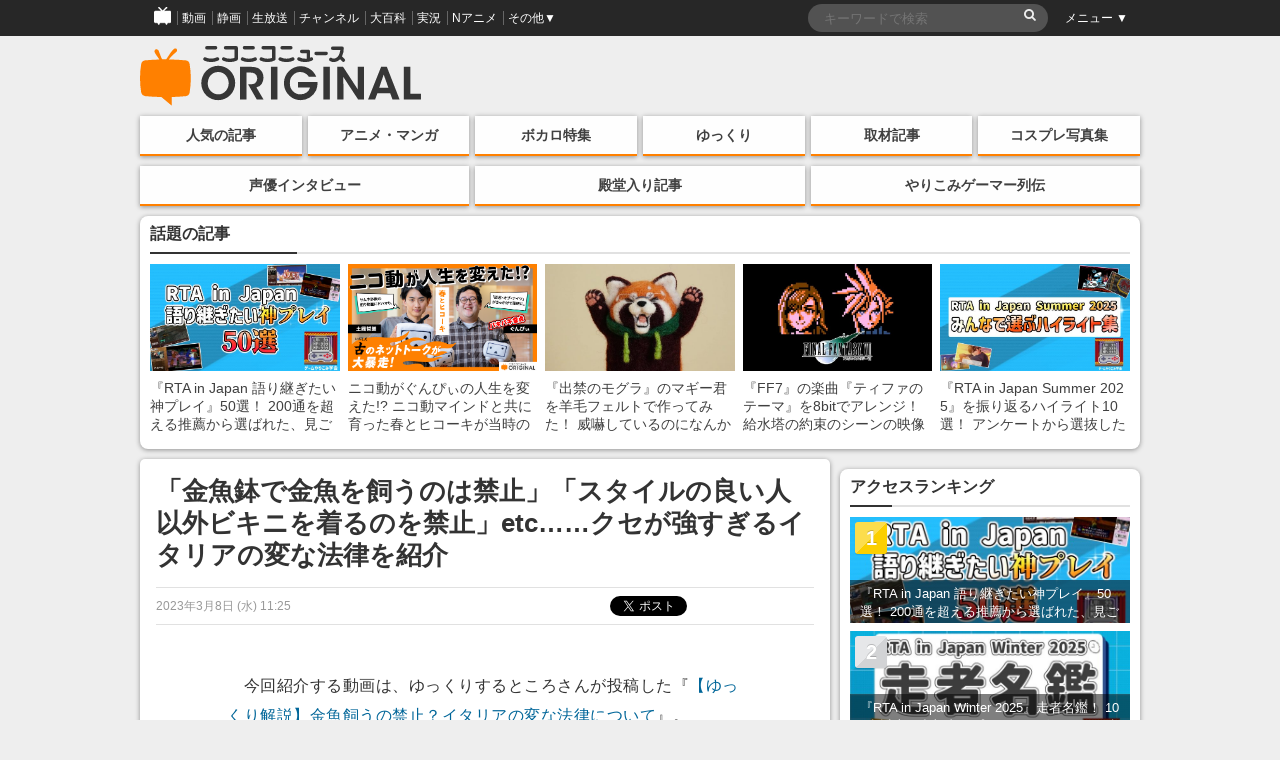

--- FILE ---
content_type: text/html; charset=UTF-8
request_url: https://originalnews.nico/411780
body_size: 88579
content:
<!DOCTYPE html>
<html dir="ltr" lang="ja">
<head>
    <script type="text/javascript">
        window.NicoGoogleTagManagerDataLayer = [];
        var data = {};
        data.content = (function() {
            var content = {};
            content.news_site_id = 'niconewsoriginal';
            content.article_post_date = '2023-03-08';
            return content;
        })();
        window.NicoGoogleTagManagerDataLayer.push(data);
    </script>
    <!-- Google Tag Manager --><script>(function(w,d,s,l,i){w[l]=w[l]||[];w[l].push({'gtm.start':new Date().getTime(),event:'gtm.js'});var f=d.getElementsByTagName(s)[0],j=d.createElement(s),dl=l!='dataLayer'?'&l='+l:'';j.async=true;j.src='https://www.googletagmanager.com/gtm.js?id='+i+dl;f.parentNode.insertBefore(j,f);
    })(window,document,'script','NicoGoogleTagManagerDataLayer','GTM-KXT7G5G');</script>
    <!-- End Google Tag Manager -->
    <!-- Google tag (gtag.js) -->
    <script async src="https://www.googletagmanager.com/gtag/js?id=G-KVSHBB5CQJ"></script>
    <script>
        window.dataLayer = window.dataLayer || [];
        function gtag(){dataLayer.push(arguments);}
        gtag('js', new Date());
        gtag('config', 'G-KVSHBB5CQJ');
    </script>
    <meta charset="UTF-8">
    <meta http-equiv="X-UA-Compatible" content="IE=edge,chrome=1">
        
        <meta name="viewport" content="width=device-width, initial-scale=1">
    
		<!-- All in One SEO 4.1.9.4 -->
		<title>「金魚鉢で金魚を飼うのは禁止」「スタイルの良い人以外ビキニを着るのを禁止」etc……クセが強すぎるイタリアの変な法律を紹介 | ニコニコニュース オリジナル</title>
		<meta name="description" content="今回紹介する動画は、ゆっくりするところさんが投稿した『【ゆっくり解説】金魚飼うの禁止？イタリアの変な法律について』。 イタリアに存在する少し変わった法律について、音声読み上げソフトを使用して解説しています。" />
		<meta name="robots" content="max-image-preview:large" />
		<link rel="canonical" href="https://originalnews.nico/411780" />
		<script type="application/ld+json" class="aioseo-schema">
			{"@context":"https:\/\/schema.org","@graph":[{"@type":"WebSite","@id":"https:\/\/originalnews.nico\/#website","url":"https:\/\/originalnews.nico\/","name":"\u30cb\u30b3\u30cb\u30b3\u30cb\u30e5\u30fc\u30b9 \u30aa\u30ea\u30b8\u30ca\u30eb","description":"\u30cb\u30b3\u30cb\u30b3\u30cb\u30e5\u30fc\u30b9\u306b\u3088\u308b\u72ec\u81ea\u8a18\u4e8b\u3092\u914d\u4fe1\u3059\u308b\u30b5\u30a4\u30c8\u3067\u3059\u3002\u30a2\u30cb\u30e1\u3001\u30de\u30f3\u30ac\u3001\u793e\u4f1a\u3001\u82b8\u80fd\u3001\u653f\u6cbb\u3001\u8a00\u8ad6\u3001\u5c06\u68cb\u3001\u30b3\u30b9\u30d7\u30ec\u3001\u30b2\u30fc\u30e0\u5b9f\u6cc1\u306a\u3069\u306e\u8a71\u984c\u3092\u3001\u30cb\u30b3\u30cb\u30b3\u306a\u3089\u3067\u306f\u306e\u8996\u70b9\u3067\u304a\u5c4a\u3051\u3057\u307e\u3059\u3002","inLanguage":"ja","publisher":{"@id":"https:\/\/originalnews.nico\/#organization"}},{"@type":"Organization","@id":"https:\/\/originalnews.nico\/#organization","name":"\u30cb\u30b3\u30cb\u30b3\u30cb\u30e5\u30fc\u30b9 \u30aa\u30ea\u30b8\u30ca\u30eb","url":"https:\/\/originalnews.nico\/","logo":{"@type":"ImageObject","@id":"https:\/\/originalnews.nico\/#organizationLogo","url":"https:\/\/originalnews.nico\/wp-content\/uploads\/2021\/11\/10163052\/newsoriginal_logo.png"},"image":{"@id":"https:\/\/originalnews.nico\/#organizationLogo"}},{"@type":"BreadcrumbList","@id":"https:\/\/originalnews.nico\/411780#breadcrumblist","itemListElement":[{"@type":"ListItem","@id":"https:\/\/originalnews.nico\/#listItem","position":1,"item":{"@type":"WebPage","@id":"https:\/\/originalnews.nico\/","name":"\u30db\u30fc\u30e0","description":"\u30cb\u30b3\u30cb\u30b3\u30cb\u30e5\u30fc\u30b9\u306b\u3088\u308b\u72ec\u81ea\u8a18\u4e8b\u3092\u914d\u4fe1\u3059\u308b\u30b5\u30a4\u30c8\u3067\u3059\u3002\u30a2\u30cb\u30e1\u3001\u30de\u30f3\u30ac\u3001\u793e\u4f1a\u3001\u82b8\u80fd\u3001\u653f\u6cbb\u3001\u8a00\u8ad6\u3001\u5c06\u68cb\u3001\u30b3\u30b9\u30d7\u30ec\u3001\u30b2\u30fc\u30e0\u5b9f\u6cc1\u306a\u3069\u306e\u8a71\u984c\u3092\u3001\u30cb\u30b3\u30cb\u30b3\u306a\u3089\u3067\u306f\u306e\u8996\u70b9\u3067\u304a\u5c4a\u3051\u3057\u307e\u3059\u3002","url":"https:\/\/originalnews.nico\/"}}]},{"@type":"Person","@id":"https:\/\/originalnews.nico\/author\/34#author","url":"https:\/\/originalnews.nico\/author\/34","name":"originalnews_34","image":{"@type":"ImageObject","@id":"https:\/\/originalnews.nico\/411780#authorImage","url":"https:\/\/secure.gravatar.com\/avatar\/e92b7853ddd181daf99ae748be03647f?s=96&d=mm&r=g","width":96,"height":96,"caption":"originalnews_34"}},{"@type":"WebPage","@id":"https:\/\/originalnews.nico\/411780#webpage","url":"https:\/\/originalnews.nico\/411780","name":"\u300c\u91d1\u9b5a\u9262\u3067\u91d1\u9b5a\u3092\u98fc\u3046\u306e\u306f\u7981\u6b62\u300d\u300c\u30b9\u30bf\u30a4\u30eb\u306e\u826f\u3044\u4eba\u4ee5\u5916\u30d3\u30ad\u30cb\u3092\u7740\u308b\u306e\u3092\u7981\u6b62\u300detc\u2026\u2026\u30af\u30bb\u304c\u5f37\u3059\u304e\u308b\u30a4\u30bf\u30ea\u30a2\u306e\u5909\u306a\u6cd5\u5f8b\u3092\u7d39\u4ecb | \u30cb\u30b3\u30cb\u30b3\u30cb\u30e5\u30fc\u30b9 \u30aa\u30ea\u30b8\u30ca\u30eb","description":"\u4eca\u56de\u7d39\u4ecb\u3059\u308b\u52d5\u753b\u306f\u3001\u3086\u3063\u304f\u308a\u3059\u308b\u3068\u3053\u308d\u3055\u3093\u304c\u6295\u7a3f\u3057\u305f\u300e\u3010\u3086\u3063\u304f\u308a\u89e3\u8aac\u3011\u91d1\u9b5a\u98fc\u3046\u306e\u7981\u6b62\uff1f\u30a4\u30bf\u30ea\u30a2\u306e\u5909\u306a\u6cd5\u5f8b\u306b\u3064\u3044\u3066\u300f\u3002 \u30a4\u30bf\u30ea\u30a2\u306b\u5b58\u5728\u3059\u308b\u5c11\u3057\u5909\u308f\u3063\u305f\u6cd5\u5f8b\u306b\u3064\u3044\u3066\u3001\u97f3\u58f0\u8aad\u307f\u4e0a\u3052\u30bd\u30d5\u30c8\u3092\u4f7f\u7528\u3057\u3066\u89e3\u8aac\u3057\u3066\u3044\u307e\u3059\u3002","inLanguage":"ja","isPartOf":{"@id":"https:\/\/originalnews.nico\/#website"},"breadcrumb":{"@id":"https:\/\/originalnews.nico\/411780#breadcrumblist"},"author":"https:\/\/originalnews.nico\/author\/34#author","creator":"https:\/\/originalnews.nico\/author\/34#author","image":{"@type":"ImageObject","@id":"https:\/\/originalnews.nico\/#mainImage","url":"https:\/\/originalnews.nico\/wp-content\/uploads\/2023\/03\/06043616\/000026.jpg","width":1920,"height":1080,"caption":"\u300c\u91d1\u9b5a\u9262\u3067\u91d1\u9b5a\u3092\u98fc\u3046\u306e\u306f\u7981\u6b62\u300d\u300c\u30b9\u30bf\u30a4\u30eb\u306e\u826f\u3044\u4eba\u4ee5\u5916\u30d3\u30ad\u30cb\u3092\u7740\u308b\u306e\u3092\u7981\u6b62\u300detc\u2026\u2026\u30af\u30bb\u304c\u5f37\u3059\u304e\u308b\u30a4\u30bf\u30ea\u30a2\u306e\u5909\u306a\u6cd5\u5f8b\u3092\u7d39\u4ecb"},"primaryImageOfPage":{"@id":"https:\/\/originalnews.nico\/411780#mainImage"},"datePublished":"2023-03-08T02:25:59+09:00","dateModified":"2023-03-05T19:38:19+09:00"},{"@type":"BlogPosting","@id":"https:\/\/originalnews.nico\/411780#blogposting","name":"\u300c\u91d1\u9b5a\u9262\u3067\u91d1\u9b5a\u3092\u98fc\u3046\u306e\u306f\u7981\u6b62\u300d\u300c\u30b9\u30bf\u30a4\u30eb\u306e\u826f\u3044\u4eba\u4ee5\u5916\u30d3\u30ad\u30cb\u3092\u7740\u308b\u306e\u3092\u7981\u6b62\u300detc\u2026\u2026\u30af\u30bb\u304c\u5f37\u3059\u304e\u308b\u30a4\u30bf\u30ea\u30a2\u306e\u5909\u306a\u6cd5\u5f8b\u3092\u7d39\u4ecb | \u30cb\u30b3\u30cb\u30b3\u30cb\u30e5\u30fc\u30b9 \u30aa\u30ea\u30b8\u30ca\u30eb","description":"\u4eca\u56de\u7d39\u4ecb\u3059\u308b\u52d5\u753b\u306f\u3001\u3086\u3063\u304f\u308a\u3059\u308b\u3068\u3053\u308d\u3055\u3093\u304c\u6295\u7a3f\u3057\u305f\u300e\u3010\u3086\u3063\u304f\u308a\u89e3\u8aac\u3011\u91d1\u9b5a\u98fc\u3046\u306e\u7981\u6b62\uff1f\u30a4\u30bf\u30ea\u30a2\u306e\u5909\u306a\u6cd5\u5f8b\u306b\u3064\u3044\u3066\u300f\u3002 \u30a4\u30bf\u30ea\u30a2\u306b\u5b58\u5728\u3059\u308b\u5c11\u3057\u5909\u308f\u3063\u305f\u6cd5\u5f8b\u306b\u3064\u3044\u3066\u3001\u97f3\u58f0\u8aad\u307f\u4e0a\u3052\u30bd\u30d5\u30c8\u3092\u4f7f\u7528\u3057\u3066\u89e3\u8aac\u3057\u3066\u3044\u307e\u3059\u3002","inLanguage":"ja","headline":"\u300c\u91d1\u9b5a\u9262\u3067\u91d1\u9b5a\u3092\u98fc\u3046\u306e\u306f\u7981\u6b62\u300d\u300c\u30b9\u30bf\u30a4\u30eb\u306e\u826f\u3044\u4eba\u4ee5\u5916\u30d3\u30ad\u30cb\u3092\u7740\u308b\u306e\u3092\u7981\u6b62\u300detc\u2026\u2026\u30af\u30bb\u304c\u5f37\u3059\u304e\u308b\u30a4\u30bf\u30ea\u30a2\u306e\u5909\u306a\u6cd5\u5f8b\u3092\u7d39\u4ecb","author":{"@id":"https:\/\/originalnews.nico\/author\/34#author"},"publisher":{"@id":"https:\/\/originalnews.nico\/#organization"},"datePublished":"2023-03-08T02:25:59+09:00","dateModified":"2023-03-05T19:38:19+09:00","articleSection":"\u751f\u6d3b, \u793e\u4f1a, \u30a4\u30bf\u30ea\u30a2, \u3086\u3063\u304f\u308a\u89e3\u8aac, \u6cd5\u5f8b","mainEntityOfPage":{"@id":"https:\/\/originalnews.nico\/411780#webpage"},"isPartOf":{"@id":"https:\/\/originalnews.nico\/411780#webpage"},"image":{"@type":"ImageObject","@id":"https:\/\/originalnews.nico\/#articleImage","url":"https:\/\/originalnews.nico\/wp-content\/uploads\/2023\/03\/06043616\/000026.jpg","width":1920,"height":1080,"caption":"\u300c\u91d1\u9b5a\u9262\u3067\u91d1\u9b5a\u3092\u98fc\u3046\u306e\u306f\u7981\u6b62\u300d\u300c\u30b9\u30bf\u30a4\u30eb\u306e\u826f\u3044\u4eba\u4ee5\u5916\u30d3\u30ad\u30cb\u3092\u7740\u308b\u306e\u3092\u7981\u6b62\u300detc\u2026\u2026\u30af\u30bb\u304c\u5f37\u3059\u304e\u308b\u30a4\u30bf\u30ea\u30a2\u306e\u5909\u306a\u6cd5\u5f8b\u3092\u7d39\u4ecb"}}]}
		</script>
		<!-- All in One SEO -->

<link rel="canonical" href="https://originalnews.nico/411780"><link rel='dns-prefetch' href='//s.w.org' />
<link rel='stylesheet' id='wp-block-library-css'  href='https://originalnews.nico/wp-includes/css/dist/block-library/style.min.css?ver=5.9.12' type='text/css' media='all' />
<link rel='stylesheet' id='wp-components-css'  href='https://originalnews.nico/wp-includes/css/dist/components/style.min.css?ver=5.9.12' type='text/css' media='all' />
<link rel='stylesheet' id='wp-block-editor-css'  href='https://originalnews.nico/wp-includes/css/dist/block-editor/style.min.css?ver=5.9.12' type='text/css' media='all' />
<link rel='stylesheet' id='wp-nux-css'  href='https://originalnews.nico/wp-includes/css/dist/nux/style.min.css?ver=5.9.12' type='text/css' media='all' />
<link rel='stylesheet' id='wp-reusable-blocks-css'  href='https://originalnews.nico/wp-includes/css/dist/reusable-blocks/style.min.css?ver=5.9.12' type='text/css' media='all' />
<link rel='stylesheet' id='wp-editor-css'  href='https://originalnews.nico/wp-includes/css/dist/editor/style.min.css?ver=5.9.12' type='text/css' media='all' />
<link rel='stylesheet' id='mux_video_block_style-css'  href='https://originalnews.nico/wp-content/plugins/ilab-media-tools/public/blocks/mediacloud-mux.blocks.style.css' type='text/css' media='all' />
<style id='global-styles-inline-css' type='text/css'>
body{--wp--preset--color--black: #000000;--wp--preset--color--cyan-bluish-gray: #abb8c3;--wp--preset--color--white: #ffffff;--wp--preset--color--pale-pink: #f78da7;--wp--preset--color--vivid-red: #cf2e2e;--wp--preset--color--luminous-vivid-orange: #ff6900;--wp--preset--color--luminous-vivid-amber: #fcb900;--wp--preset--color--light-green-cyan: #7bdcb5;--wp--preset--color--vivid-green-cyan: #00d084;--wp--preset--color--pale-cyan-blue: #8ed1fc;--wp--preset--color--vivid-cyan-blue: #0693e3;--wp--preset--color--vivid-purple: #9b51e0;--wp--preset--gradient--vivid-cyan-blue-to-vivid-purple: linear-gradient(135deg,rgba(6,147,227,1) 0%,rgb(155,81,224) 100%);--wp--preset--gradient--light-green-cyan-to-vivid-green-cyan: linear-gradient(135deg,rgb(122,220,180) 0%,rgb(0,208,130) 100%);--wp--preset--gradient--luminous-vivid-amber-to-luminous-vivid-orange: linear-gradient(135deg,rgba(252,185,0,1) 0%,rgba(255,105,0,1) 100%);--wp--preset--gradient--luminous-vivid-orange-to-vivid-red: linear-gradient(135deg,rgba(255,105,0,1) 0%,rgb(207,46,46) 100%);--wp--preset--gradient--very-light-gray-to-cyan-bluish-gray: linear-gradient(135deg,rgb(238,238,238) 0%,rgb(169,184,195) 100%);--wp--preset--gradient--cool-to-warm-spectrum: linear-gradient(135deg,rgb(74,234,220) 0%,rgb(151,120,209) 20%,rgb(207,42,186) 40%,rgb(238,44,130) 60%,rgb(251,105,98) 80%,rgb(254,248,76) 100%);--wp--preset--gradient--blush-light-purple: linear-gradient(135deg,rgb(255,206,236) 0%,rgb(152,150,240) 100%);--wp--preset--gradient--blush-bordeaux: linear-gradient(135deg,rgb(254,205,165) 0%,rgb(254,45,45) 50%,rgb(107,0,62) 100%);--wp--preset--gradient--luminous-dusk: linear-gradient(135deg,rgb(255,203,112) 0%,rgb(199,81,192) 50%,rgb(65,88,208) 100%);--wp--preset--gradient--pale-ocean: linear-gradient(135deg,rgb(255,245,203) 0%,rgb(182,227,212) 50%,rgb(51,167,181) 100%);--wp--preset--gradient--electric-grass: linear-gradient(135deg,rgb(202,248,128) 0%,rgb(113,206,126) 100%);--wp--preset--gradient--midnight: linear-gradient(135deg,rgb(2,3,129) 0%,rgb(40,116,252) 100%);--wp--preset--duotone--dark-grayscale: url('#wp-duotone-dark-grayscale');--wp--preset--duotone--grayscale: url('#wp-duotone-grayscale');--wp--preset--duotone--purple-yellow: url('#wp-duotone-purple-yellow');--wp--preset--duotone--blue-red: url('#wp-duotone-blue-red');--wp--preset--duotone--midnight: url('#wp-duotone-midnight');--wp--preset--duotone--magenta-yellow: url('#wp-duotone-magenta-yellow');--wp--preset--duotone--purple-green: url('#wp-duotone-purple-green');--wp--preset--duotone--blue-orange: url('#wp-duotone-blue-orange');--wp--preset--font-size--small: 13px;--wp--preset--font-size--medium: 20px;--wp--preset--font-size--large: 36px;--wp--preset--font-size--x-large: 42px;}.has-black-color{color: var(--wp--preset--color--black) !important;}.has-cyan-bluish-gray-color{color: var(--wp--preset--color--cyan-bluish-gray) !important;}.has-white-color{color: var(--wp--preset--color--white) !important;}.has-pale-pink-color{color: var(--wp--preset--color--pale-pink) !important;}.has-vivid-red-color{color: var(--wp--preset--color--vivid-red) !important;}.has-luminous-vivid-orange-color{color: var(--wp--preset--color--luminous-vivid-orange) !important;}.has-luminous-vivid-amber-color{color: var(--wp--preset--color--luminous-vivid-amber) !important;}.has-light-green-cyan-color{color: var(--wp--preset--color--light-green-cyan) !important;}.has-vivid-green-cyan-color{color: var(--wp--preset--color--vivid-green-cyan) !important;}.has-pale-cyan-blue-color{color: var(--wp--preset--color--pale-cyan-blue) !important;}.has-vivid-cyan-blue-color{color: var(--wp--preset--color--vivid-cyan-blue) !important;}.has-vivid-purple-color{color: var(--wp--preset--color--vivid-purple) !important;}.has-black-background-color{background-color: var(--wp--preset--color--black) !important;}.has-cyan-bluish-gray-background-color{background-color: var(--wp--preset--color--cyan-bluish-gray) !important;}.has-white-background-color{background-color: var(--wp--preset--color--white) !important;}.has-pale-pink-background-color{background-color: var(--wp--preset--color--pale-pink) !important;}.has-vivid-red-background-color{background-color: var(--wp--preset--color--vivid-red) !important;}.has-luminous-vivid-orange-background-color{background-color: var(--wp--preset--color--luminous-vivid-orange) !important;}.has-luminous-vivid-amber-background-color{background-color: var(--wp--preset--color--luminous-vivid-amber) !important;}.has-light-green-cyan-background-color{background-color: var(--wp--preset--color--light-green-cyan) !important;}.has-vivid-green-cyan-background-color{background-color: var(--wp--preset--color--vivid-green-cyan) !important;}.has-pale-cyan-blue-background-color{background-color: var(--wp--preset--color--pale-cyan-blue) !important;}.has-vivid-cyan-blue-background-color{background-color: var(--wp--preset--color--vivid-cyan-blue) !important;}.has-vivid-purple-background-color{background-color: var(--wp--preset--color--vivid-purple) !important;}.has-black-border-color{border-color: var(--wp--preset--color--black) !important;}.has-cyan-bluish-gray-border-color{border-color: var(--wp--preset--color--cyan-bluish-gray) !important;}.has-white-border-color{border-color: var(--wp--preset--color--white) !important;}.has-pale-pink-border-color{border-color: var(--wp--preset--color--pale-pink) !important;}.has-vivid-red-border-color{border-color: var(--wp--preset--color--vivid-red) !important;}.has-luminous-vivid-orange-border-color{border-color: var(--wp--preset--color--luminous-vivid-orange) !important;}.has-luminous-vivid-amber-border-color{border-color: var(--wp--preset--color--luminous-vivid-amber) !important;}.has-light-green-cyan-border-color{border-color: var(--wp--preset--color--light-green-cyan) !important;}.has-vivid-green-cyan-border-color{border-color: var(--wp--preset--color--vivid-green-cyan) !important;}.has-pale-cyan-blue-border-color{border-color: var(--wp--preset--color--pale-cyan-blue) !important;}.has-vivid-cyan-blue-border-color{border-color: var(--wp--preset--color--vivid-cyan-blue) !important;}.has-vivid-purple-border-color{border-color: var(--wp--preset--color--vivid-purple) !important;}.has-vivid-cyan-blue-to-vivid-purple-gradient-background{background: var(--wp--preset--gradient--vivid-cyan-blue-to-vivid-purple) !important;}.has-light-green-cyan-to-vivid-green-cyan-gradient-background{background: var(--wp--preset--gradient--light-green-cyan-to-vivid-green-cyan) !important;}.has-luminous-vivid-amber-to-luminous-vivid-orange-gradient-background{background: var(--wp--preset--gradient--luminous-vivid-amber-to-luminous-vivid-orange) !important;}.has-luminous-vivid-orange-to-vivid-red-gradient-background{background: var(--wp--preset--gradient--luminous-vivid-orange-to-vivid-red) !important;}.has-very-light-gray-to-cyan-bluish-gray-gradient-background{background: var(--wp--preset--gradient--very-light-gray-to-cyan-bluish-gray) !important;}.has-cool-to-warm-spectrum-gradient-background{background: var(--wp--preset--gradient--cool-to-warm-spectrum) !important;}.has-blush-light-purple-gradient-background{background: var(--wp--preset--gradient--blush-light-purple) !important;}.has-blush-bordeaux-gradient-background{background: var(--wp--preset--gradient--blush-bordeaux) !important;}.has-luminous-dusk-gradient-background{background: var(--wp--preset--gradient--luminous-dusk) !important;}.has-pale-ocean-gradient-background{background: var(--wp--preset--gradient--pale-ocean) !important;}.has-electric-grass-gradient-background{background: var(--wp--preset--gradient--electric-grass) !important;}.has-midnight-gradient-background{background: var(--wp--preset--gradient--midnight) !important;}.has-small-font-size{font-size: var(--wp--preset--font-size--small) !important;}.has-medium-font-size{font-size: var(--wp--preset--font-size--medium) !important;}.has-large-font-size{font-size: var(--wp--preset--font-size--large) !important;}.has-x-large-font-size{font-size: var(--wp--preset--font-size--x-large) !important;}
</style>
<link rel='stylesheet' id='fancybox-css'  href='https://originalnews.nico/wp-content/plugins/easy-fancybox/css/jquery.fancybox.min.css?ver=1.3.24' type='text/css' media='screen' />
<script type='text/javascript' src='https://originalnews.nico/wp-includes/js/jquery/jquery.min.js?ver=3.6.0' id='jquery-core-js'></script>
<script type='text/javascript' src='https://originalnews.nico/wp-includes/js/jquery/jquery-migrate.min.js?ver=3.3.2' id='jquery-migrate-js'></script>
<link rel="https://api.w.org/" href="https://originalnews.nico/wp-json/" /><link rel="alternate" type="application/json" href="https://originalnews.nico/wp-json/wp/v2/posts/411780" /><link rel="alternate" type="application/json+oembed" href="https://originalnews.nico/wp-json/oembed/1.0/embed?url=https%3A%2F%2Foriginalnews.nico%2F411780" />
<link rel="alternate" type="text/xml+oembed" href="https://originalnews.nico/wp-json/oembed/1.0/embed?url=https%3A%2F%2Foriginalnews.nico%2F411780&#038;format=xml" />
<meta name="description" content="今回紹介する動画は、ゆっくりするところさんが投稿した『【ゆっくり解説】金魚飼うの禁止？イタリアの変な法律について』。
イタリアに存在する少し変わった法律について、音声読み上げソフトを使用して解説しています。"><meta name="keywords" content="ニコニコニュース オリジナル,社会,生活,社会,イタリア,ゆっくり解説,法律"><!-- ogp information --><meta property="og:type" content="article"/><meta property="og:title" content="「金魚鉢で金魚を飼うのは禁止」「スタイルの良い人以外ビキニを着るのを禁止」etc……クセが強すぎるイタリアの変な法律を紹介"/>
<meta property="og:url" content="https://originalnews.nico/411780"/>
<meta property="og:image" content="https://originalnews.nico/wp-content/uploads/2023/03/06043616/000026.jpg" />
<meta property="og:site_name" content="ニコニコニュース オリジナル"/>
<meta property="og:description"
          content="今回紹介する動画は、ゆっくりするところさんが投稿した『【ゆっくり解説】金魚飼うの禁止？イタリアの変な法律について』。
イタリアに存在する少し変わった法律について、音声読み上げソフトを使用して解説しています。"/>
<meta property="og:locale" content="ja_JP"><meta name="twitter:card" content="summary_large_image">
  <meta name="twitter:site" content="@nico_nico_news">
  <meta name="twitter:creator" content="@nico_nico_news"><meta name="twitter:image" content="https://originalnews.nico/wp-content/uploads/2023/03/06043616/000026.jpg"><meta name="twitter:title" content="「金魚鉢で金魚を飼うのは禁止」「スタイルの良い人以外ビキニを着るのを禁止」etc……クセが強すぎるイタリアの変な法律を紹介"><meta name="twitter:description" content="今回紹介する動画は、ゆっくりするところさんが投稿した『【ゆっくり解説】金魚飼うの禁止？イタリアの変な法律について』。
イタリアに存在する少し変わった法律について、音声読み上げソフトを使用して解説しています。">    <link rel="shortcut icon" href="https://originalnews.nico/wp-content/themes/niconiconewsorg/images/pc_favicon.ico" />
    <link rel="apple-touch-icon" href="https://originalnews.nico/wp-content/themes/niconiconewsorg/images/apple-touch-icon-precomposed.png" />
        <link rel="stylesheet" href="https://originalnews.nico/wp-content/themes/niconiconewsorg/css/siteHeader.pc.css">
        <script type="text/javascript" charset="utf-8" src="https://res.ads.nicovideo.jp/assets/js/ads2.js?ref=originalnews"></script>
    <link href="//maxcdn.bootstrapcdn.com/font-awesome/4.7.0/css/font-awesome.css" rel="stylesheet">
    <link rel="stylesheet" href="https://originalnews.nico/wp-content/themes/niconiconewsorg/css/nicolib-CommonNotificationHeader.css">
    <link rel="stylesheet" href="https://originalnews.nico/wp-content/themes/niconiconewsorg/css/swiper.min.css">
    <link rel="stylesheet" href="https://originalnews.nico/wp-content/themes/niconiconewsorg/css/fontello.css">
    <link rel="stylesheet" href="https://originalnews.nico/wp-content/themes/niconiconewsorg/css/responsive.gs.12col.css">
    <link rel="stylesheet" href="https://originalnews.nico/wp-content/themes/niconiconewsorg/css/screen.css?var=202307071401">
        <link rel="alternate" type="application/rss+xml" title="RSS" href="https://originalnews.nico/feed" />
    <script src="https://originalnews.nico/wp-content/themes/niconiconewsorg/js/jquery.js"></script>
    <script src="https://originalnews.nico/wp-content/themes/niconiconewsorg/js/js.cookie.js"></script>
        <script>
    (function(i,s,o,g,r,a,m){i['GoogleAnalyticsObject']=r;i[r]=i[r]||function(){
    (i[r].q=i[r].q||[]).push(arguments)},i[r].l=1*new Date();a=s.createElement(o),
    m=s.getElementsByTagName(o)[0];a.async=1;a.src=g;m.parentNode.insertBefore(a,m)
    })(window,document,'script','https://www.google-analytics.com/analytics.js','ga');
    ga('create', 'UA-81447733-1', 'auto');
    ga('send', 'pageview', {'dimension1':'2023-03-08'});
    </script>
        <script type="text/javascript">
    window._pt_lt = new Date().getTime();
    window._pt_sp_2 = [];
    _pt_sp_2.push('setAccount,2298d706');
    _pt_sp_2.push('setSampleRate,200');
    var _protocol = (("https:" == document.location.protocol) ? " https://" : " http://");
    (function() {
        var atag = document.createElement('script'); atag.type = 'text/javascript'; atag.async = true;
        atag.src = _protocol + 'js.ptengine.jp/pta.js';
        var stag = document.createElement('script'); stag.type = 'text/javascript'; stag.async = true;
        stag.src = _protocol + 'js.ptengine.jp/pts.js';
        var s = document.getElementsByTagName('script')[0];
        s.parentNode.insertBefore(atag, s);s.parentNode.insertBefore(stag, s);
    })();
    </script>
    <script src="https://originalnews.nico/wp-content/themes/niconiconewsorg/js/common.js?202307071401"></script>
        <script src="https://originalnews.nico/wp-content/themes/niconiconewsorg/js/common_pc.js?202307071401"></script>
    	<script type="text/javascript" src="https://wktk.cdn.nimg.jp/wktkjs/3/wktk.min.js"></script>
</head>
<body id="pageTop" class="post-template-default single single-post postid-411780 single-format-standard">
<!-- Google Tag Manager (noscript) -->
<noscript><iframe src="https://www.googletagmanager.com/ns.html?id=GTM-KXT7G5G"
height="0" width="0" style="display:none;visibility:hidden"></iframe></noscript>
<!-- End Google Tag Manager (noscript) -->
<!--twitter-->
<script>!function(d,s,id){var js,fjs=d.getElementsByTagName(s)[0],p=/^http:/.test(d.location)?'http':'https';if(!d.getElementById(id)){js=d.createElement(s);js.id=id;js.src=p+'://platform.twitter.com/widgets.js';fjs.parentNode.insertBefore(js,fjs);}}(document, 'script', 'twitter-wjs');</script>

<!-- PCヘッダー -->
<div id="PAGEHEADMENU">
    <!-- COMMON HEAD -->
    <div id="siteHeader">
        <div id="siteHeaderInner">
            <ul class="siteHeaderGlovalNavigation">
                <li><a href="https://www.nicovideo.jp/?cmnhd_ref=device%3Dpc%26site%3Dnewsoriginal%26pos%3Dheader_servicelink"><span><img src="https://originalnews.nico/wp-content/themes/niconiconewsorg/images/niconico-icon.png" alt="niconico"></span></a></li>
                <li><a href="https://www.nicovideo.jp/video_top/?cmnhd_ref=device%3Dpc%26site%3Dnewsoriginal%26pos%3Dheader_servicelink"><span>動画</span></a></li>
                <li><a href="https://seiga.nicovideo.jp/?cmnhd_ref=device%3Dpc%26site%3Dnewsoriginal%26pos%3Dheader_servicelink"><span>静画</span></a></li>
                <li><a href="https://live.nicovideo.jp/?cmnhd_ref=device%3Dpc%26site%3Dnewsoriginal%26pos%3Dheader_servicelink"><span>生放送</span></a></li>
                <li><a href="https://ch.nicovideo.jp/?cmnhd_ref=device%3Dpc%26site%3Dnewsoriginal%26pos%3Dheader_servicelink"><span>チャンネル</span></a></li>
                <li><a href="https://dic.nicovideo.jp/?cmnhd_ref=device%3Dpc%26site%3Dnewsoriginal%26pos%3Dheader_servicelink"><span>大百科</span></a></li>
                <li><a href="https://jk.nicovideo.jp/?cmnhd_ref=device%3Dpc%26site%3Dnewsoriginal%26pos%3Dheader_servicelink"><span>実況</span></a></li>
                <li><a href="https://anime.nicovideo.jp/?cmnhd_ref=device%3Dpc%26site%3Dnewsoriginal%26pos%3Dheader_servicelink"><span>Nアニメ</span></a></li>
                <li class="siteHeaderOther" id="siteHeaderLeftMenu">
                    <a href="javascript:void(0);"><span>その他▼</span></a>
                    <ul id="siteHeaderLeftMenuContainer" style="display: none;">
                        <li><a href="https://ch.nicovideo.jp/portal/blomaga?cmnhd_ref=device%3Dpc%26site%3Dnewsoriginal%26pos%3Dheader_servicelink">ブロマガ</a></li>
                        <li><a href="https://koken.nicovideo.jp/?cmnhd_ref=device%3Dpc%26site%3Dnewsoriginal%26pos%3Dheader_servicelink">ニコニ貢献</a></li>
                        <li><a href="https://commons.nicovideo.jp/?cmnhd_ref=device%3Dpc%26site%3Dnewsoriginal%26pos%3Dheader_servicelink">コモンズ</a></li>
                        <li><a href="https://3d.nicovideo.jp/?cmnhd_ref=device%3Dpc%26site%3Dnewsoriginal%26pos%3Dheader_servicelink">ニコニ立体</a></li>
                        <li><a href="https://nicoft.io/?cmnhd_ref=device%3Dpc%26site%3Dnewsoriginal%26pos%3Dheader_servicelink">NicoFT</a></li>
                        <li><a href="https://com.nicovideo.jp/?cmnhd_ref=device%3Dpc%26site%3Dnewsoriginal%26pos%3Dheader_servicelink">コミュ二ティ</a></li>
                        <li><a href="https://news.nicovideo.jp/?cmnhd_ref=device%3Dpc%26site%3Dnewsoriginal%26pos%3Dheader_servicelink">ニュース</a></li>
                        <li><a href="https://q.nicovideo.jp/?cmnhd_ref=device%3Dpc%26site%3Dnewsoriginal%26pos%3Dheader_servicelink">ニコニコQ</a></li>
                        <li class="menuServiceList"><a href="http://site.nicovideo.jp/service_list?header">もっと見る</a></li>
                    </ul>
                </li>
            </ul>

            <div class="siteHeaderSearch">
                
<form role="search" action="https://originalnews.nico/">
  <fieldset>
    <input type="text" name="s" maxlength="2000" value="" id="search" placeholder="キーワードで検索" />
    <input type="submit" value="&#xf002;" />
  </fieldset>
</form>
            </div>

            <ul class="siteHeaderMenuList">
                <li class="siteHeaderOther" id="siteHeaderRightMenu">
                    <a href="javascript:void(0);"><span>メニュー ▼</span></a>
                    <ul style="display: none;" id="siteHeaderRightMenuContainer">
                        <li><a href="https://news.nicovideo.jp/">コメント新着</a></li>
                        <li><a href="https://news.nicovideo.jp/topiclist">トピックス</a></li>
                        <li><a href="https://news.nicovideo.jp/ranking">ランキング</a></li>
                        <li><a href="https://news.nicovideo.jp/media">配信メディア</a></li>
                        <li id="siteHeaderRightMenuUnfix" style="display: block;"><a href="javascript:void(0);">ヘッダー:<span class="siteHeaderScroll">追従</span></a></li>
                        <li id="siteHeaderRightMenuFix" style="display: none;"><a href="javascript:void(0);">ヘッダー:<span class="siteHeaderFix">固定</span></a></li>
                    </ul>
                </li>
            </ul>
        </div>
    </div>
    <!-- COMMON HEAD -->
</div>
<!-- PAGEHEADMENU -->


<div class="wrapper container"><!--wrapper container-->
        <header class="bodyHead row">
        <p class="bodyHead_logo"><a href="/" title="ニコニコニュース オリジナル"><img src="https://originalnews.nico/wp-content/themes/niconiconewsorg/images/logotype.svg" alt="ニコニコニュース オリジナル"></a></p>
        
                        <div id="pc_news_org_watch_468x60_north" style="margin-left:auto;">
        </div>
        <script type="text/javascript" charset="utf-8">
            new Ads.Advertisement({
                zone: 1322     // ゾーンID
            }).set('pc_news_org_watch_468x60_north');
        </script>
                <!-- <div class="pc_banner_468-60" style="width:404px;">
            <a class="gaTrackEvent" data-category="header_banner" data-action="1" href="https://originalnews.nico/68176" style="overflow:hidden;display:block;border-radius:5px;box-shadow:0px 1px 5px rgba(0,0,0,0.4)"><img src="https://originalnews.nico/wp-content/uploads/2017/12/C93_top-migiue_banner.jpg" alt="コミックマーケット93特集"></a>
        </div> -->
    </header>
    <nav id="top-nav" class="menu-navigation-container"><ul id="menu-navigation" class="menu"><li id="menu-item-3333" class="menu-item menu-item-type-custom menu-item-object-custom menu-item-3333"><a href="/category/ninki?ref=topbar">人気の記事</a></li>
<li id="menu-item-3334" class="menu-item menu-item-type-custom menu-item-object-custom menu-item-3334"><a href="/category/anime_manga?ref=topbar">アニメ・マンガ</a></li>
<li id="menu-item-37290" class="menu-item menu-item-type-custom menu-item-object-custom menu-item-37290"><a href="/category/niconico/vocalo_p?ref=topbar">ボカロ特集</a></li>
<li id="menu-item-37289" class="menu-item menu-item-type-custom menu-item-object-custom menu-item-37289"><a href="/tag/ゆっくり解説?ref=topbar">ゆっくり</a></li>
<li id="menu-item-3331" class="menu-item menu-item-type-custom menu-item-object-custom menu-item-3331"><a href="/category/interview?ref=topbar">取材記事</a></li>
<li id="menu-item-3332" class="menu-item menu-item-type-custom menu-item-object-custom menu-item-3332"><a href="/tag/コスプレイヤー?ref=topbar">コスプレ写真集</a></li>
</ul></nav><nav id="top-nav2" class="menu-navigation2-container"><ul id="menu-navigation2" class="menu"><li id="menu-item-37434" class="menu-item menu-item-type-custom menu-item-object-custom menu-item-37434"><a href="/tag/声優インタビュー?ref=topbar">声優インタビュー</a></li>
<li id="menu-item-40225" class="menu-item menu-item-type-custom menu-item-object-custom menu-item-40225"><a href="/category/dendo?ref=topbar">殿堂入り記事</a></li>
<li id="menu-item-37433" class="menu-item menu-item-type-custom menu-item-object-custom menu-item-37433"><a href="/tag/やりこみゲーマー列伝?ref=topbar">やりこみゲーマー列伝</a></li>
</ul></nav>
    
                    <div class="articleContent">
            <header><h2>話題の記事</h2></header>
            <ul class="rankList">
             	                                                                                    <li>
                        <a class="gaTrackEvent" data-category="top_social_ranking" data-action="1" href="https://originalnews.nico/504556">
                            <div class="imgBox" style="background-image:url(https://originalnews.nico/wp-content/uploads/2025/12/23133535/fc696900e9763eb0e4f4a81a44f037a5-600x338.jpg);"></div>
                            <div class="textBox"><h3>『RTA in Japan 語り継ぎたい神プレイ』50選！ 200通を超える推薦から選ばれた、見ごたえ満点の「リアルタイムアタック（RTA）」をご紹介</h3></div>
                        </a>
                    </li>
             	                                                                                    <li>
                        <a class="gaTrackEvent" data-category="top_social_ranking" data-action="2" href="https://originalnews.nico/519981">
                            <div class="imgBox" style="background-image:url(https://originalnews.nico/wp-content/uploads/2025/12/22195422/19fa98114b4bb71501a0fc0af442a77a-600x338.png);"></div>
                            <div class="textBox"><h3>ニコ動がぐんぴぃの人生を変えた!? ニコ動マインドと共に育った春とヒコーキが当時のミーム・音MAD・釣り動画など“ニコ動”を語り尽くす！</h3></div>
                        </a>
                    </li>
             	                                                                                    <li>
                        <a class="gaTrackEvent" data-category="top_social_ranking" data-action="3" href="https://originalnews.nico/520309">
                            <div class="imgBox" style="background-image:url(https://originalnews.nico/wp-content/uploads/2025/12/22171343/nico251222_0011-600x338.jpg);"></div>
                            <div class="textBox"><h3>『出禁のモグラ』のマギー君を羊毛フェルトで作ってみた！ 威嚇しているのになんかかわいい必死な表情をほぼ完璧に再現</h3></div>
                        </a>
                    </li>
             	                                                                                    <li>
                        <a class="gaTrackEvent" data-category="top_social_ranking" data-action="4" href="https://originalnews.nico/520166">
                            <div class="imgBox" style="background-image:url(https://originalnews.nico/wp-content/uploads/2025/12/22120340/FFVII-600x338.jpg);"></div>
                            <div class="textBox"><h3>『FF7』の楽曲『ティファのテーマ』を8bitでアレンジ！  給水塔の約束のシーンの映像もファミコン風のドット絵で再現</h3></div>
                        </a>
                    </li>
             	                                                                                    <li>
                        <a class="gaTrackEvent" data-category="top_social_ranking" data-action="5" href="https://originalnews.nico/518208">
                            <div class="imgBox" style="background-image:url(https://originalnews.nico/wp-content/uploads/2025/12/22100143/b257c10a5fbc3f5683f040cc2055b856-600x338.jpg);"></div>
                            <div class="textBox"><h3>『RTA in Japan Summer 2025』を振り返るハイライト10選！ アンケートから選抜した「みんなで選ぶ前回の見どころ」をご紹介</h3></div>
                        </a>
                    </li>
             	            </ul>
        </div>
            <div class="pageBody row">
  <div class="pageBody-left-subpage col span_9">
    
    <div class="pageBody-left-top">
      
      
<div class="OUTBRAIN" data-src="DROP_PERMALINK_HERE" data-widget-id="AR_21"></div>
<script type="text/javascript" async="async" src="//widgets.outbrain.com/outbrain.js"></script>

<main class="articleList-subpage">
  <div class="articleList-subpage-heading">
  <h1>「金魚鉢で金魚を飼うのは禁止」「スタイルの良い人以外ビキニを着るのを禁止」etc……クセが強すぎるイタリアの変な法律を紹介</h1>  <!--日付-->
  <div class="entryMeta">
      <time datetime="2023-3-8" class="date">2023年3月8日 (水) 11:25</time>
            <ul class="snsPalette">
          <li>
              <a class="twitter-share-button" href="https://twitter.com/intent/tweet?url=https://originalnews.nico/411780&text=「金魚鉢で金魚を飼うのは禁止」「スタイルの良い人以外ビキニを着るのを禁止」etc……クセが強すぎるイタリアの変な法律を紹介 | ニコニコニュース オリジナル">Tweet</a>
          </li>
          <li>
              <div class="fb-share-button" data-href="https://originalnews.nico/411780" data-layout="button_count"></div>
          </li>
          <li>
              <a href="http://b.hatena.ne.jp/entry/https%3A%2F%2Foriginalnews.nico%2F411780" class="hatena-bookmark-button" data-hatena-bookmark-layout="basic-label-counter" data-hatena-bookmark-lang="ja" title="このエントリーをはてなブックマークに追加"><img src="https://b.st-hatena.com/images/entry-button/button-only@2x.png" alt="このエントリーをはてなブックマークに追加" width="20" height="20" style="border: none;" /></a>
          </li>
                    <li>
              <a data-pocket-label="pocket" data-pocket-count="horizontal" class="pocket-btn" data-lang="ja"></a>
          </li>
                </ul>
  </div>
  </div><!-- article-list-heading-->

  
  

  <div class="articleList-subpage-txt">
    <p>　今回紹介する動画は、ゆっくりするところさんが投稿した『<a href="https://www.nicovideo.jp/watch/sm38234190" target="_blank" rel="noopener">【ゆっくり解説】金魚飼うの禁止？イタリアの変な法律について</a>』。<br />　イタリアに存在する少し変わった法律について、音声読み上げソフトを使用して解説しています。</p><p><script src="https://embed.nicovideo.jp/watch/sm38234190/script?w=720&amp;h=480" type="application/javascript"><span data-mce-type="bookmark" style="width: 0px;overflow: hidden;line-height: 0" class="mce_SELRES_start">﻿</span><span data-mce-type="bookmark" style="width: 0px;overflow: hidden;line-height: 0" class="mce_SELRES_start">﻿</span><span data-mce-type="bookmark" style="width: 0px;overflow: hidden;line-height: 0" class="mce_SELRES_start">﻿</span><span data-mce-type="bookmark" style="width: 0px;overflow: hidden;line-height: 0" class="mce_SELRES_start">﻿</span><span data-mce-type="bookmark" style="width: 0px;overflow: hidden;line-height: 0" class="mce_SELRES_start">﻿</span><span data-mce-type="bookmark" style="width: 0px;overflow: hidden;line-height: 0" class="mce_SELRES_start">﻿</span><span data-mce-type="bookmark" style="width: 0px;overflow: hidden;line-height: 0" class="mce_SELRES_start">﻿</span><span data-mce-type="bookmark" style="width: 0px;overflow: hidden;line-height: 0" class="mce_SELRES_start"><span data-mce-type="bookmark" style="width: 0px;overflow: hidden;line-height: 0" class="mce_SELRES_start">﻿</span>﻿</span><span data-mce-type="bookmark" style="width: 0px;overflow: hidden;line-height: 0" class="mce_SELRES_start">﻿</span><span data-mce-type="bookmark" style="width: 0px;overflow: hidden;line-height: 0" class="mce_SELRES_start">﻿</span><span data-mce-type="bookmark" style="width: 0px;overflow: hidden;line-height: 0" class="mce_SELRES_start">﻿</span><span data-mce-type="bookmark" style="width: 0px;overflow: hidden;line-height: 0" class="mce_SELRES_start">﻿</span><span data-mce-type="bookmark" style="width: 0px;overflow: hidden;line-height: 0" class="mce_SELRES_start">﻿</span><span data-mce-type="bookmark" style="width: 0px;overflow: hidden;line-height: 0" class="mce_SELRES_start">﻿</span></script></p>
         <div style="display:flex;justify-content:center;margin:24px 0;">
             <div id="inline_ad_csux7l19" style="margin-right:16px;"></div>
             <script type="text/javascript" charset="utf-8">
             new Ads.Advertisement({zone: 1336}).set("inline_ad_csux7l19");
             </script>
             <div id="inline_ad_k9jiec23"></div>
             <script type="text/javascript" charset="utf-8">
             new Ads.Advertisement({zone: 1337}).set("inline_ad_k9jiec23");
             </script>
         </div>
         <hr /><p><strong class="bold1">魔理沙：<br /></strong> 　なあ、法律がなかったらなにしたい？</p><p><strong class="bold2">霊夢：<br /></strong> 　物騒だわね。そうねぇ、銀行襲撃してみたいわ。</p><p><strong class="bold1">魔理沙：<br /></strong> 　おま、映画はフィクションだとあれほど言っているだろう。</p><p><strong class="bold2">霊夢：<br /></strong> 　たとえの話よ、どこの国も法律があるんだから、好き勝手できないのよ。</p><p><strong class="bold1">魔理沙：<br /></strong> 　まあ、<span style="color: #ff0000; font-size: 18pt;"><strong>金魚鉢で金魚飼うと、法律違反になる</strong></span>国あるしな。</p><figure class="articleList-subpage-img" style="width: 600px;"><a href="https://originalnews.nico/wp-content/uploads/2023/02/27224041/000024.jpg"><img class="aligncenter wp-image-411883 size-medium" src="https://originalnews.nico/wp-content/uploads/2023/02/27224041/000024-600x338.jpg" alt="「金魚鉢で金魚を飼うのは禁止」「スタイルの良い人以外ビキニを着るのを禁止」etc……クセが強すぎるイタリアの変な法律を紹介" width="600" height="338" srcset="https://originalnews.nico/wp-content/uploads/2023/02/27224041/000024-600x338.jpg 600w, https://originalnews.nico/wp-content/uploads/2023/02/27224041/000024-1024x576.jpg 1024w, https://originalnews.nico/wp-content/uploads/2023/02/27224041/000024-768x432.jpg 768w, https://originalnews.nico/wp-content/uploads/2023/02/27224041/000024-1536x864.jpg 1536w, https://originalnews.nico/wp-content/uploads/2023/02/27224041/000024.jpg 1920w" sizes="(max-width: 600px) 100vw, 600px" /></a></figure><p><strong class="bold2">霊夢：<br /></strong> 　聞き慣れないものが聞こえたわ。</p><p><strong class="bold1">魔理沙：<br /></strong> 　いやだから、金魚鉢で金魚飼うと、法律違反になる国あるんだって言ったんだぞ。</p><p><strong class="bold2">霊夢：<br /></strong> 　法律違反大喜利？</p><p><strong class="bold1">魔理沙：<br /></strong> 　イタリアのヘンテコ法律教えてやるぜ。イタリアでは、公共の安全を守るために、市長が法律を決めて良いことになっているんだ。それで各地に、独自の法律が作られるようになるんだ。当然、変わった法律も生まれちゃうわけだ。</p><figure class="articleList-subpage-img" style="width: 600px;"><a href="https://originalnews.nico/wp-content/uploads/2023/02/27224110/000025.jpg"><img loading="lazy" class="aligncenter wp-image-411884 size-medium" src="https://originalnews.nico/wp-content/uploads/2023/02/27224110/000025-600x338.jpg" alt="「金魚鉢で金魚を飼うのは禁止」「スタイルの良い人以外ビキニを着るのを禁止」etc……クセが強すぎるイタリアの変な法律を紹介" width="600" height="338" srcset="https://originalnews.nico/wp-content/uploads/2023/02/27224110/000025-600x338.jpg 600w, https://originalnews.nico/wp-content/uploads/2023/02/27224110/000025-1024x576.jpg 1024w, https://originalnews.nico/wp-content/uploads/2023/02/27224110/000025-768x432.jpg 768w, https://originalnews.nico/wp-content/uploads/2023/02/27224110/000025-1536x864.jpg 1536w, https://originalnews.nico/wp-content/uploads/2023/02/27224110/000025.jpg 1920w" sizes="(max-width: 600px) 100vw, 600px" /></a></figure><p><strong class="bold2">霊夢：<br /></strong> 　当然の結果すぎるわ。</p><p><strong class="bold1">魔理沙：<br /></strong> 　さあ、オープニングで言っていたものから紹介だ。イタリアでは「金魚を金魚鉢で飼うと法律違反」だ。</p><p><strong class="bold2">霊夢：<br /></strong> 　ツッコませなさい。理由はなんなの。理由を教えてちょうだい。</p><p><strong class="bold1">魔理沙：<br /></strong> 　丸い金魚鉢が、<span style="color: #ff0000; font-size: 18pt;"><strong>金魚の視界を歪ませ、金魚が失明する</strong></span>と考えられているからだ。</p><figure class="articleList-subpage-img" style="width: 600px;"><a href="https://originalnews.nico/wp-content/uploads/2023/02/27224125/000026.jpg"><img loading="lazy" class="aligncenter wp-image-411885 size-medium" src="https://originalnews.nico/wp-content/uploads/2023/02/27224125/000026-600x338.jpg" alt="「金魚鉢で金魚を飼うのは禁止」「スタイルの良い人以外ビキニを着るのを禁止」etc……クセが強すぎるイタリアの変な法律を紹介" width="600" height="338" srcset="https://originalnews.nico/wp-content/uploads/2023/02/27224125/000026-600x338.jpg 600w, https://originalnews.nico/wp-content/uploads/2023/02/27224125/000026-1024x576.jpg 1024w, https://originalnews.nico/wp-content/uploads/2023/02/27224125/000026-768x432.jpg 768w, https://originalnews.nico/wp-content/uploads/2023/02/27224125/000026-1536x864.jpg 1536w, https://originalnews.nico/wp-content/uploads/2023/02/27224125/000026.jpg 1920w" sizes="(max-width: 600px) 100vw, 600px" /></a></figure><p><strong class="bold2">霊夢：<br /></strong> 　大切に思っているって気持ちなんでしょうけど、謎理論だわ。</p><p><strong class="bold1">魔理沙：<br /></strong> 　まあ、真偽は不明だ。ついでに、イタリアじゃ丸い金魚鉢は売ってないようだぜ。</p><p><strong class="bold2">霊夢：<br /></strong>　金魚鉢持ってると、職質されるのね、イタリアは。</p><p><strong class="bold1">魔理沙：<br /></strong> 　動物関連で、「亀を小さな水槽で飼ってはいけない」というのもある。</p><figure class="articleList-subpage-img" style="width: 600px;"><a href="https://originalnews.nico/wp-content/uploads/2023/02/27224147/000027.jpg"><img loading="lazy" class="aligncenter wp-image-411886 size-medium" src="https://originalnews.nico/wp-content/uploads/2023/02/27224147/000027-600x338.jpg" alt="「金魚鉢で金魚を飼うのは禁止」「スタイルの良い人以外ビキニを着るのを禁止」etc……クセが強すぎるイタリアの変な法律を紹介" width="600" height="338" srcset="https://originalnews.nico/wp-content/uploads/2023/02/27224147/000027-600x338.jpg 600w, https://originalnews.nico/wp-content/uploads/2023/02/27224147/000027-1024x576.jpg 1024w, https://originalnews.nico/wp-content/uploads/2023/02/27224147/000027-768x432.jpg 768w, https://originalnews.nico/wp-content/uploads/2023/02/27224147/000027-1536x864.jpg 1536w, https://originalnews.nico/wp-content/uploads/2023/02/27224147/000027.jpg 1920w" sizes="(max-width: 600px) 100vw, 600px" /></a></figure><p><strong class="bold2">霊夢：<br /></strong>　小さな水槽限定なのね。</p><p><strong class="bold1">魔理沙：<br /></strong> 　動物愛護精神だな。「犬は1日3回散歩させなくてはならない」という法律もある。</p><figure class="articleList-subpage-img" style="width: 600px;"><a href="https://originalnews.nico/wp-content/uploads/2023/02/27224201/000028.jpg"><img loading="lazy" class="aligncenter wp-image-411887 size-medium" src="https://originalnews.nico/wp-content/uploads/2023/02/27224201/000028-600x338.jpg" alt="「金魚鉢で金魚を飼うのは禁止」「スタイルの良い人以外ビキニを着るのを禁止」etc……クセが強すぎるイタリアの変な法律を紹介" width="600" height="338" srcset="https://originalnews.nico/wp-content/uploads/2023/02/27224201/000028-600x338.jpg 600w, https://originalnews.nico/wp-content/uploads/2023/02/27224201/000028-1024x576.jpg 1024w, https://originalnews.nico/wp-content/uploads/2023/02/27224201/000028-768x432.jpg 768w, https://originalnews.nico/wp-content/uploads/2023/02/27224201/000028-1536x864.jpg 1536w, https://originalnews.nico/wp-content/uploads/2023/02/27224201/000028.jpg 1920w" sizes="(max-width: 600px) 100vw, 600px" /></a></figure><p><strong class="bold2">霊夢：<br /></strong> 　誰がカウントするの？</p><p><strong class="bold1">魔理沙：<br /></strong>　日本円で6万5000円の罰金だぜ。</p><p><strong class="bold2">霊夢：</strong><br />　思いのほか重いわ。</p><p><strong class="bold1">魔理沙：<br /></strong> 　イタリアは動物保護の精神が強いからな。虐待とかは、もってのほかだぜ。</p><p><strong class="bold2">霊夢：<br /></strong> 　別に悪い事ってわけではないけれど……価値観の違いね……。</p><p><strong class="bold1">魔理沙：<br /></strong> 　次はビーチ関連の話だ。「<span style="font-size: 18pt; color: #ff0000;"><strong>ビーチではスタイルの良い人以外は、ビキニを着てはいけない</strong></span>」という法律だ。</p><figure class="articleList-subpage-img" style="width: 600px;"><a href="https://originalnews.nico/wp-content/uploads/2023/02/27224300/000029.jpg"><img loading="lazy" class="aligncenter wp-image-411888 size-medium" src="https://originalnews.nico/wp-content/uploads/2023/02/27224300/000029-600x338.jpg" alt="「金魚鉢で金魚を飼うのは禁止」「スタイルの良い人以外ビキニを着るのを禁止」etc……クセが強すぎるイタリアの変な法律を紹介" width="600" height="338" srcset="https://originalnews.nico/wp-content/uploads/2023/02/27224300/000029-600x338.jpg 600w, https://originalnews.nico/wp-content/uploads/2023/02/27224300/000029-1024x576.jpg 1024w, https://originalnews.nico/wp-content/uploads/2023/02/27224300/000029-768x432.jpg 768w, https://originalnews.nico/wp-content/uploads/2023/02/27224300/000029-1536x864.jpg 1536w, https://originalnews.nico/wp-content/uploads/2023/02/27224300/000029.jpg 1920w" sizes="(max-width: 600px) 100vw, 600px" /></a></figure><p><strong class="bold2">霊夢：<br /></strong> 　お母さん食堂とか言ってられないわね……。</p><p><strong class="bold1">魔理沙：<br /></strong> 　大炎上ものだな。</p><p><strong class="bold2">霊夢：<br /></strong> 　法律制定は海の家でやったのかしら？</p><p><strong class="bold1">魔理沙：<br /></strong> 　ビーチで砂遊びするだろ？</p><p><strong class="bold2">霊夢：<br /></strong> 　ええ、したことあるわ。まさか……。</p><p><strong class="bold1">魔理沙：<br /></strong> 　「砂のお城作ると法律違反」だぜ。</p><figure class="articleList-subpage-img" style="width: 600px;"><a href="https://originalnews.nico/wp-content/uploads/2023/02/27224348/000030.jpg"><img loading="lazy" class="aligncenter wp-image-411889 size-medium" src="https://originalnews.nico/wp-content/uploads/2023/02/27224348/000030-600x338.jpg" alt="「金魚鉢で金魚を飼うのは禁止」「スタイルの良い人以外ビキニを着るのを禁止」etc……クセが強すぎるイタリアの変な法律を紹介" width="600" height="338" srcset="https://originalnews.nico/wp-content/uploads/2023/02/27224348/000030-600x338.jpg 600w, https://originalnews.nico/wp-content/uploads/2023/02/27224348/000030-1024x576.jpg 1024w, https://originalnews.nico/wp-content/uploads/2023/02/27224348/000030-768x432.jpg 768w, https://originalnews.nico/wp-content/uploads/2023/02/27224348/000030-1536x864.jpg 1536w, https://originalnews.nico/wp-content/uploads/2023/02/27224348/000030.jpg 1920w" sizes="(max-width: 600px) 100vw, 600px" /></a></figure><p><strong class="bold2">霊夢：<br /></strong> 　ええええええ。</p><p><strong class="bold1">魔理沙：<br /></strong> 　イタリアから見た日本のビーチは、違法な建物が乱立されてるってわけさ。イタリアのカプリ島では「うるさいから木のサンダル禁止」だ。</p><p><strong class="bold2">霊夢：<br /></strong> 　大喜利しないで。</p><p><strong class="bold1">魔理沙：<br /></strong> 　ノヴァーラというところでは、「23時30分以降、ベンチに3人以上集まってはいけない」だ。</p><p><strong class="bold2">霊夢：<br /></strong> 　カップルは許されるの!? さらにムカムカしてきたわ！</p><p><strong class="bold1">魔理沙：<br /></strong> 　安心しろ、霊夢。ここにいい法律がある。「運転中にキス禁止」という法律だ。</p><p><strong class="bold2">霊夢：<br /></strong> 　そういうのよ。実際危ないし、あってもいいと思うわ。</p><p><strong class="bold1">魔理沙：<br /></strong> 　ミラノに近い町に、ビジェバノというところがある。記念碑があるところの階段に、座っていたカップルに1万7000円の罰金が課せられたりしてるぜ。</p><figure class="articleList-subpage-img" style="width: 600px;"><a href="https://originalnews.nico/wp-content/uploads/2023/02/27224416/000031.jpg"><img loading="lazy" class="aligncenter wp-image-411890 size-medium" src="https://originalnews.nico/wp-content/uploads/2023/02/27224416/000031-600x338.jpg" alt="「金魚鉢で金魚を飼うのは禁止」「スタイルの良い人以外ビキニを着るのを禁止」etc……クセが強すぎるイタリアの変な法律を紹介" width="600" height="338" srcset="https://originalnews.nico/wp-content/uploads/2023/02/27224416/000031-600x338.jpg 600w, https://originalnews.nico/wp-content/uploads/2023/02/27224416/000031-1024x576.jpg 1024w, https://originalnews.nico/wp-content/uploads/2023/02/27224416/000031-768x432.jpg 768w, https://originalnews.nico/wp-content/uploads/2023/02/27224416/000031-1536x864.jpg 1536w, https://originalnews.nico/wp-content/uploads/2023/02/27224416/000031.jpg 1920w" sizes="(max-width: 600px) 100vw, 600px" /></a></figure><p><strong class="bold2">霊夢：<br /></strong> 　視聴つよつよね。お金がかかる国だわ、イタリアは……。</p><p><strong class="bold1">魔理沙：<br /></strong> 　イタリアは、脱税対策に、日本では考えられない法律もある。買い物や食事した後、お客はレシートを必ずもらわないといけないし、お店も必ずレシートをあげなければならない。</p><p><strong class="bold2">霊夢：<br /></strong> 　まあ、うん？</p><p><strong class="bold1">魔理沙：<br /></strong> 　500mは、レシートを持っていかなきゃいけないみたいだ。</p><p><strong class="bold2">霊夢：<br /></strong> 　具体的な数字だわ。</p><p><strong class="bold1">魔理沙：<br /></strong> 　破ったら5万円の罰金だぞ！</p><p><strong class="bold2">霊夢：<br /></strong> 　おっも！</p><p><strong class="bold1">魔理沙：<br /></strong> 　どこの国にしても、しっかり下調べした方がいいな。観光地じゃ、そこの観光地独自のルールもたくさんあるから、破って罰金なんて負の思い出もいいところだろう。</p><p>&nbsp;</p><p>　なかなかクセの強い法律でしたね。海外旅行に出かける際には、知識として知っておいて損はないかもしれませんね。<br />　この解説をノーカットで聞きたい方はぜひ動画を視聴してみてください。</p><hr /><p><noscript><a href="http://www.nicovideo.jp/watch/sm31642536">[ゆっくり解説]ゆっくり霊夢と学ぶガンダムMS開発史講座　外伝part2</a></noscript></p><section class="ex_sn"><p class="related-article" style="text-align: center;"><strong>▼動画はこちらから視聴できます▼</strong></p><p style="text-align: center;">『<a href="https://www.nicovideo.jp/watch/sm38234190" target="_blank" rel="noopener">【ゆっくり解説】金魚飼うの禁止？イタリアの変な法律について</a>』</p><p style="text-align: center;"><span style="color: #ff0000;"><strong>―関連記事―</strong></span></p><p>・<a href="https://originalnews.nico/295562" target="_blank" rel="noopener">「トマトは野菜？ それとも果物？」アメリカで本当に法廷で争われた“トマト裁判”をご紹介！</a></p><p>・<a href="https://originalnews.nico/278203" target="_blank" rel="noopener">ハンムラビ法典は“倍返し”を防ぐために作られた！ 「目には目を、歯には歯を」で有名な紀元前の法律が、いま見ても画期的な件</a></p></section>  
  <ul class="snsPalette">
      <li>
          <a class="twitter-share-button" href="https://twitter.com/intent/tweet?url=https://originalnews.nico/411780&text=「金魚鉢で金魚を飼うのは禁止」「スタイルの良い人以外ビキニを着るのを禁止」etc……クセが強すぎるイタリアの変な法律を紹介 | ニコニコニュース オリジナル">Tweet</a>
      </li>
      <li>
          <div class="fb-share-button" data-href="https://originalnews.nico/411780" data-layout="button_count"></div>
      </li>
      <li>
          <a href="http://b.hatena.ne.jp/entry/https%3A%2F%2Foriginalnews.nico%2F411780" class="hatena-bookmark-button" data-hatena-bookmark-layout="basic-label-counter" data-hatena-bookmark-lang="ja" title="このエントリーをはてなブックマークに追加"><img src="https://b.st-hatena.com/images/entry-button/button-only@2x.png" alt="このエントリーをはてなブックマークに追加" width="20" height="20" style="border: none;" /></a>
      </li>
            <li>
          <a data-pocket-label="pocket" data-pocket-count="horizontal" class="pocket-btn" data-lang="ja"></a>
      </li>
        </ul>
<div style="display:flex;justify-content:center;margin-top:24px;">
    <div id="pc_news_org_watch_300x250_middle_left" style="margin-right:16px;">
    </div>
    <script type="text/javascript" charset="utf-8">
        new Ads.Advertisement({
            zone: 1339     // ゾーンID
        }).set('pc_news_org_watch_300x250_middle_left');
    </script>
    <div id="pc_news_org_watch_300x250_middle_right">
    </div>
    <script type="text/javascript" charset="utf-8">
        new Ads.Advertisement({
            zone: 1340     // ゾーンID
        }).set('pc_news_org_watch_300x250_middle_right');
    </script>
</div>
    <div id="postTags">
      <h3>この記事に関するタグ</h3>
      <ul class="flxBox">
                <li>
            <a href="https://originalnews.nico/tag/%e3%82%a4%e3%82%bf%e3%83%aa%e3%82%a2">イタリア</a>
        </li>
                <li>
            <a href="https://originalnews.nico/tag/%e3%82%86%e3%81%a3%e3%81%8f%e3%82%8a%e8%a7%a3%e8%aa%ac">ゆっくり解説</a>
        </li>
                <li>
            <a href="https://originalnews.nico/tag/%e6%b3%95%e5%be%8b">法律</a>
        </li>
              </ul>
  </div>
              <div class="OUTBRAIN" data-src="DROP_PERMALINK_HERE" data-widget-id="AR_20"></div>
<script type="text/javascript" async="async" src="//widgets.outbrain.com/outbrain.js"></script>      
      <div class="articleList-subpage-bottom-sns">
      <div class="sns-articlebox">
        <ul class="sns-list">
          <li class="sns-list-item">
            <a class="sns-list-twitter-follow" href="https://twitter.com/intent/follow?screen_name=nico_nico_news">
              <i class="sns-list-twitter-follow-icon fa fa-twitter"></i>
              ‎公式Twitterをフォローする
            </a>
          </li>
        </ul>
      </div>
    </div>
  </div>
</main><!-- #main -->

      
      
            
    </div>

    
    
    
              <div class="articleContent recent">
              <header><h2>「生活」の最新記事</h2></header>
              <ul>
                                                                              <li>
                      <a class="gaTrackEvent" data-category="bottom_category_article" data-action="1" href="https://originalnews.nico/511125">
                          <div class="imgBox" style="background-image:url(https://originalnews.nico/wp-content/uploads/2025/09/25180333/cbf5b9f60da99bf791c0aa12a770f429-600x338.jpg);">
                          </div>
                          <div class="textBox">
                              <h3>自作した“侵入者を銃撃する罠”にかかり死亡…2019年のアメリカで防犯のための行動が引き起こした死亡事故を解説</h3>
                              <time datetime="" class="date">2025年10月6日 (月) 12:10</time>
                          </div>
                      </a>
                  </li>
                                                                              <li>
                      <a class="gaTrackEvent" data-category="bottom_category_article" data-action="2" href="https://originalnews.nico/508602">
                          <div class="imgBox" style="background-image:url(https://originalnews.nico/wp-content/uploads/2025/09/16165426/7adbc91a017f7f4bb66e2a1ea5ba9d66-600x338.jpg);">
                          </div>
                          <div class="textBox">
                              <h3>止まりすぎて普通列車に追いつかれまくる残念な快速を時刻表ソムリエが解説！【残念な時刻表#001】</h3>
                              <time datetime="" class="date">2025年9月9日 (火) 18:30</time>
                          </div>
                      </a>
                  </li>
                                                                              <li>
                      <a class="gaTrackEvent" data-category="bottom_category_article" data-action="3" href="https://originalnews.nico/497559">
                          <div class="imgBox" style="background-image:url(https://originalnews.nico/wp-content/uploads/2025/07/16150458/651fe0fc4aa43ff0b9114f03d7912d2b-600x338.jpg);">
                          </div>
                          <div class="textBox">
                              <h3>ビーフストロガノフはなぜ強そうに感じる？ ドラクエ「バラモス」、FF「ゴルベーザ」etc…強そうな名前には共通点がある！【解説：言語学者 川原繁人】</h3>
                              <time datetime="" class="date">2025年7月23日 (水) 12:00</time>
                          </div>
                      </a>
                  </li>
                                                                              <li>
                      <a class="gaTrackEvent" data-category="bottom_category_article" data-action="4" href="https://originalnews.nico/383018">
                          <div class="imgBox" style="background-image:url(https://originalnews.nico/wp-content/uploads/2022/08/07164230/000001-600x338.jpg);">
                          </div>
                          <div class="textBox">
                              <h3>3時間連続で“うさぎ跳び”を強制された野球部員たちの悲劇。昭和の名物トレーニング禁止のきっかけになった腓骨疲労骨折事故を解説</h3>
                              <time datetime="" class="date">2025年6月24日 (火) 21:30</time>
                          </div>
                      </a>
                  </li>
                                                                              <li>
                      <a class="gaTrackEvent" data-category="bottom_category_article" data-action="5" href="https://originalnews.nico/493406">
                          <div class="imgBox" style="background-image:url(https://originalnews.nico/wp-content/uploads/2025/03/24143524/image11-600x338.png);">
                          </div>
                          <div class="textBox">
                              <h3>コーラよりも水が高い異常事態!? 大手飲料水メーカーがメキシコに進出、糖尿病で年間3000人以上が死亡した悲劇を解説</h3>
                              <time datetime="" class="date">2025年6月24日 (火) 19:30</time>
                          </div>
                      </a>
                  </li>
                                                                              <li>
                      <a class="gaTrackEvent" data-category="bottom_category_article" data-action="6" href="https://originalnews.nico/473586">
                          <div class="imgBox" style="background-image:url(https://originalnews.nico/wp-content/uploads/2024/10/06131918/image4-600x338.png);">
                          </div>
                          <div class="textBox">
                              <h3>&#8220;悪魔の治療法&#8221;と呼ばれた「ロボトミー」を解説！ まぶたからアイスピックを挿入、ハンマーを使用して頭蓋骨に穴を開ける恐しすぎる施術とは</h3>
                              <time datetime="" class="date">2025年6月23日 (月) 19:30</time>
                          </div>
                      </a>
                  </li>
                                                                              <li>
                      <a class="gaTrackEvent" data-category="bottom_category_article" data-action="7" href="https://originalnews.nico/501712">
                          <div class="imgBox" style="background-image:url(https://originalnews.nico/wp-content/uploads/2025/06/09174059/image6-600x338.png);">
                          </div>
                          <div class="textBox">
                              <h3>幻覚、幻聴、記憶喪失…食べただけでブッ飛ぶ謎の魚!? &#8220;ドリームフィッシュ&#8221;と呼ばれる不思議な魚「サレマポーギー」を解説してみた</h3>
                              <time datetime="" class="date">2025年6月13日 (金) 16:00</time>
                          </div>
                      </a>
                  </li>
                                                                              <li>
                      <a class="gaTrackEvent" data-category="bottom_category_article" data-action="8" href="https://originalnews.nico/496723">
                          <div class="imgBox" style="background-image:url(https://originalnews.nico/wp-content/uploads/2025/04/21093957/image9-600x338.png);">
                          </div>
                          <div class="textBox">
                              <h3>人手不足を理由に単独作業!? 確認作業を省略して機械に頭を挟まれ死亡… 京都市のごみ処理施設で2022年に発生した死亡事故を解説</h3>
                              <time datetime="" class="date">2025年4月26日 (土) 12:00</time>
                          </div>
                      </a>
                  </li>
                            </ul>
        </div>
      
                        <div class="articleContent column">
              <header><h2>新着ニュース一覧</h2></header>
              <ul>
                  
                                                                                                              <li>
                          <a class="gaTrackEvent" data-category="bottom_recent_article" data-action="1" href="https://originalnews.nico/519953">
                              <div class="imgBox" style="background-image:url(https://originalnews.nico/wp-content/uploads/2025/12/18182147/Newyearscard-600x338.jpg);">
                              </div>
                              <div class="textBox">
                                  <h3>木を焦がして『ウマ娘』ハルウララの年賀状を描いてみた！ 午年の2026年にぴったりのデザインに焦がしの技法が味わい深い</h3>
                                  <time datetime="" class="date">2026年1月1日 (木) 11:00</time>
                              </div>
                          </a>
                      </li>
                                                                                                                                        <li>
                          <a class="gaTrackEvent" data-category="bottom_recent_article" data-action="2" href="https://originalnews.nico/520642">
                              <div class="imgBox" style="background-image:url(https://originalnews.nico/wp-content/uploads/2025/12/24145017/launch-600x335.jpg);">
                              </div>
                              <div class="textBox">
                                  <h3>H3ロケット8号機の打ち上げを見に行ってきた！ ロケットの軌跡がくっきり描かれた青い景色に「おお！」「しっかり見えるものだなー」の反響</h3>
                                  <time datetime="" class="date">2025年12月31日 (水) 11:00</time>
                              </div>
                          </a>
                      </li>
                                                                                                                                        <li>
                          <a class="gaTrackEvent" data-category="bottom_recent_article" data-action="3" href="https://originalnews.nico/520212">
                              <div class="imgBox" style="background-image:url(https://originalnews.nico/wp-content/uploads/2025/12/22131747/sparrow13-600x350.jpg);">
                              </div>
                              <div class="textBox">
                                  <h3>スズメの幼鳥が地面をモゾモゾ動き回る！ お米に夢中な成鳥たちの横で、マイペースな動きを見せる2羽がカワイイ</h3>
                                  <time datetime="" class="date">2025年12月30日 (火) 11:00</time>
                              </div>
                          </a>
                      </li>
                                            <li>
                                                    <div id="pc_news_org_watch_list_468x60_middle" style="display:flex;justify-content:center;">
                          </div>
                          <script type="text/javascript" charset="utf-8">
                              new Ads.Advertisement({
                                  zone: 1323     // ゾーンID
                              }).set('pc_news_org_watch_list_468x60_middle');
                          </script>
                                                </li>
                                                                                                                                        <li>
                          <a class="gaTrackEvent" data-category="bottom_recent_article" data-action="4" href="https://originalnews.nico/520840">
                              <div class="imgBox" style="background-image:url(https://originalnews.nico/wp-content/uploads/2025/12/25163555/nico251225_0002-600x338.jpg);">
                              </div>
                              <div class="textBox">
                                  <h3>1746枚のマイクラのスクショでコマ撮りアニメを作ってみた！ まるで教育番組のようなクオリティーに「天才」「センスも根気もスゲェ」の声</h3>
                                  <time datetime="" class="date">2025年12月29日 (月) 11:30</time>
                              </div>
                          </a>
                      </li>
                                                                                                                                        <li>
                          <a class="gaTrackEvent" data-category="bottom_recent_article" data-action="5" href="https://originalnews.nico/520279">
                              <div class="imgBox" style="background-image:url(https://originalnews.nico/wp-content/uploads/2025/12/22161747/Cooking-600x333.jpg);">
                              </div>
                              <div class="textBox">
                                  <h3>メレンゲ不要！ マヨネーズで簡単なのに、外カリッ・中フワッ、エビはプリプリの絶品仕上がりのレシピを紹介</h3>
                                  <time datetime="" class="date">2025年12月29日 (月) 11:00</time>
                              </div>
                          </a>
                      </li>
                                                                                                                                        <li>
                          <a class="gaTrackEvent" data-category="bottom_recent_article" data-action="6" href="https://originalnews.nico/520367">
                              <div class="imgBox" style="background-image:url(https://originalnews.nico/wp-content/uploads/2025/12/23140055/Fishing1955-600x341.jpg);">
                              </div>
                              <div class="textBox">
                                  <h3>台湾でモンスター級の大型魚「バラマンディ」釣りに挑戦してみた！ エラ洗いと豪快なジャンプを連発する大迫力ファイトは興奮必至</h3>
                                  <time datetime="" class="date">2025年12月28日 (日) 11:00</time>
                              </div>
                          </a>
                      </li>
                                                              </ul>
              </div>
              </div><!--pageBody-left-subpage-->


<div class="pageBody-right col span_3">

<div id="media-scrum">
    <script type="text/x-template" data-wktk-name="pc-nicotop-liveplayer" data-wktk-selector="#media-scrum">
        {{#each items}}
        <iframe src="{{values.url.url}}"  scrolling="no" frameborder="0" style="max-width:100%"></iframe>
        {{/each}}
    </script>
</div>

<div id="pc_news_org_watch_300x250_east">
</div>
<script type="text/javascript" charset="utf-8">
    new Ads.Advertisement({
        zone: 1338     // ゾーンID
    }).set('pc_news_org_watch_300x250_east');
</script>


<!-- 右カラム上の内容 -->

<!-- TOP用 -->
<!-- <div id="pc_news_orz_top_300x250_east"><a class="gaTrackEvent" data-category="right_column_banner" data-action="1" href="https://originalnews.nico/18283" target="_blank"><img src="https://originalnews.nico/wp-content/uploads/2017/05/2017sp_anime300x250.jpg" style="margin: 0 auto;"></a></div> -->

<!-- 右カラムの内容 -->

<div id="pc_news_org_watch_300x60_text_east">
</div>
<script type="text/javascript" charset="utf-8">
    new Ads.Advertisement({
        zone: 1325     // ゾーンID
    }).set('pc_news_org_watch_300x60_text_east');
</script>

                    <div class="articleContent sideRankList">
            <header><h2>アクセスランキング</h2></header>
            <ul>
                                                                                                                                                            <li class="rank-1">
                        <a class="gaTrackEvent" data-category="access_ranking" data-action="1" href="https://originalnews.nico/504556">
                            <div class="imgBox" style="background-image:url(https://originalnews.nico/wp-content/uploads/2025/12/23133535/fc696900e9763eb0e4f4a81a44f037a5-600x338.jpg);"></div>
                            <div class="textBox">『RTA in Japan 語り継ぎたい神プレイ』50選！ 200通を超える推薦から選ばれた、見ごたえ満点の「リアルタイムアタック（RTA）」をご紹介</div>
                            <span>1</span>
                        </a>
                    </li>
                                                                                                                                            <li class="rank-2">
                        <a class="gaTrackEvent" data-category="access_ranking" data-action="2" href="https://originalnews.nico/519044">
                            <div class="imgBox" style="background-image:url(https://originalnews.nico/wp-content/uploads/2025/12/24151909/ffbb7333008f0a44e9f5f72a617e2803-600x338.jpg);"></div>
                            <div class="textBox">『RTA in Japan Winter 2025』走者名鑑！ 100名以上の参加者のプレイするゲームとレギュレーションを一覧でご紹介</div>
                            <span>2</span>
                        </a>
                    </li>
                                                                                                                                            <li class="rank-3">
                        <a class="gaTrackEvent" data-category="access_ranking" data-action="3" href="https://originalnews.nico/519981">
                            <div class="imgBox" style="background-image:url(https://originalnews.nico/wp-content/uploads/2025/12/22195422/19fa98114b4bb71501a0fc0af442a77a-600x338.png);"></div>
                            <div class="textBox">ニコ動がぐんぴぃの人生を変えた!? ニコ動マインドと共に育った春とヒコーキが当時のミーム・音MAD・釣り動画など“ニコ動”を語り尽くす！</div>
                            <span>3</span>
                        </a>
                    </li>
                                        <li>
                                                                        <div id="pc_news_org_watch_native_ranking">
                        </div>
                        <script type="text/javascript" charset="utf-8">
                        new Ads.Advertisement({
                            zone: 1328     // ゾーンID
                        }).set('pc_news_org_watch_native_ranking');
                        </script>
                                            </li>
                                                                                                                                            <li class="rank-4">
                        <a class="gaTrackEvent" data-category="access_ranking" data-action="4" href="https://originalnews.nico/518208">
                            <div class="imgBox" style="background-image:url(https://originalnews.nico/wp-content/uploads/2025/12/22100143/b257c10a5fbc3f5683f040cc2055b856-600x338.jpg);"></div>
                            <div class="textBox">『RTA in Japan Summer 2025』を振り返るハイライト10選！ アンケートから選抜した「みんなで選ぶ前回の見どころ」をご紹介</div>
                            <span>4</span>
                        </a>
                    </li>
                                                                                                                                            <li class="rank-5">
                        <a class="gaTrackEvent" data-category="access_ranking" data-action="5" href="https://originalnews.nico/519659">
                            <div class="imgBox" style="background-image:url(https://originalnews.nico/wp-content/uploads/2025/12/17185614/d77aa6273d9b0f39f1d967fc251ff6fc-600x338.png);"></div>
                            <div class="textBox">『ダイダイダイダイダイキライ』制作秘話を雨良が語る「バックコーラスをSNSで募集していた」【はじめて聴く人のためのインタビュー】</div>
                            <span>5</span>
                        </a>
                    </li>
                                                                                                            </ul>
        </div>
    
<div id="pc_news_org_watch_300x250_middle_east">
</div>
<script type="text/javascript" charset="utf-8">
    new Ads.Advertisement({
        zone: 1341     // ゾーンID
    }).set('pc_news_org_watch_300x250_middle_east');
</script>

<div class="twFollow">
    <a class="sns-list-twitter-follow" href="https://twitter.com/intent/follow?screen_name=nico_nico_news">
        <i class="sns-list-twitter-follow-icon fa fa-twitter"></i>
        公式Twitterをフォローする
    </a>
</div>
<div id="fixedContent">
    <div id="pc_news_org_watch_300x600_follow_east">
    </div>
    <script type="text/javascript" charset="utf-8">
    new Ads.Advertisement({
        zone: 1330     // ゾーンID
    }).set('pc_news_org_watch_300x600_follow_east');
    </script>
</div>


</div><!--pageBody-right-->

</div><!--pageBody-->

  </div><!--wrapper-->
              <div class="pc_banner_728-90-foot container">
            <div id="pc_news_org_watch_728x90_south">
      </div>
      <script type="text/javascript" charset="utf-8">
          new Ads.Advertisement({
              zone: 1333     // ゾーンID
          }).set('pc_news_org_watch_728x90_south');
      </script>
      </div><!-- pc_banner_728-90 -->
      
  <footer class="bodyFoot row">
    <ul class="footerNav">
      <li><a href="http://info.nicovideo.jp/base/term.html">利用規約</a></li>
      <li><a href="http://dwango.co.jp/">運営会社</a></li>
      <li><a id="otoiawase" href="https://qa.nicovideo.jp/faq/show/10449?site_domain=default" rel="noopener" target="_blank">お問い合わせ先</a></li>
    <ul>
    <p class="copyright">&copy;DWANGO Co., Ltd.</p>
  </footer><!--bodyFoot-->

  <a href="#pageTop" id="toTop"><i class="icon icon-up-open-big" aria-hidden="true"></i></a>
  <script type='text/javascript' src='https://originalnews.nico/wp-content/plugins/easy-fancybox/js/jquery.fancybox.min.js?ver=1.3.24' id='jquery-fancybox-js'></script>
<script type='text/javascript' id='jquery-fancybox-js-after'>
var fb_timeout, fb_opts={'overlayShow':true,'hideOnOverlayClick':true,'showCloseButton':true,'margin':20,'centerOnScroll':true,'enableEscapeButton':true,'autoScale':true };
if(typeof easy_fancybox_handler==='undefined'){
var easy_fancybox_handler=function(){
jQuery('.nofancybox,a.wp-block-file__button,a.pin-it-button,a[href*="pinterest.com/pin/create"],a[href*="facebook.com/share"],a[href*="twitter.com/share"]').addClass('nolightbox');
/* IMG */
var fb_IMG_select='a[href*=".jpg"]:not(.nolightbox,li.nolightbox>a),area[href*=".jpg"]:not(.nolightbox),a[href*=".jpeg"]:not(.nolightbox,li.nolightbox>a),area[href*=".jpeg"]:not(.nolightbox),a[href*=".png"]:not(.nolightbox,li.nolightbox>a),area[href*=".png"]:not(.nolightbox)';
jQuery(fb_IMG_select).addClass('fancybox image');
var fb_IMG_sections=jQuery('.gallery,.wp-block-gallery,.tiled-gallery,.wp-block-jetpack-tiled-gallery');
fb_IMG_sections.each(function(){jQuery(this).find(fb_IMG_select).attr('rel','gallery-'+fb_IMG_sections.index(this));});
jQuery('a.fancybox,area.fancybox,li.fancybox a').each(function(){jQuery(this).fancybox(jQuery.extend({},fb_opts,{'transitionIn':'elastic','easingIn':'easeOutBack','transitionOut':'elastic','easingOut':'easeInBack','opacity':false,'hideOnContentClick':false,'titleShow':true,'titlePosition':'over','titleFromAlt':true,'showNavArrows':true,'enableKeyboardNav':true,'cyclic':true}))});};
jQuery('a.fancybox-close').on('click',function(e){e.preventDefault();jQuery.fancybox.close()});
};
var easy_fancybox_auto=function(){setTimeout(function(){jQuery('#fancybox-auto').trigger('click')},1000);};
jQuery(easy_fancybox_handler);jQuery(document).on('post-load',easy_fancybox_handler);
jQuery(easy_fancybox_auto);
</script>
<script type='text/javascript' src='https://originalnews.nico/wp-content/plugins/easy-fancybox/js/jquery.easing.min.js?ver=1.4.1' id='jquery-easing-js'></script>
    <script src="https://originalnews.nico/wp-content/themes/niconiconewsorg/js/siteHeader.pc.min.js"></script>
    <script src="https://originalnews.nico/wp-content/themes/niconiconewsorg/js/swiper.jquery.js"></script>
  <script src="https://originalnews.nico/wp-content/themes/niconiconewsorg/js/script.js"></script>
  <script type="text/javascript">
  var _touch = ('ontouchstart' in document) ? 'touchend' : 'click';
  jQuery(document).ready(function(){
    jQuery("#tab1-btn > span").on(_touch,function(){
      jQuery("#tab1").css("display", "block");
      jQuery("#tab2").css("display", "none");
      jQuery("#tab1").addClass("active-in");
      jQuery("#tab2").removeClass("active-in");
      jQuery("#tab1-btn").addClass("active");
      jQuery("#tab2-btn").removeClass("active");
    });
  });

  jQuery(document).ready(function(){
    jQuery("#tab2-btn > span").on(_touch,function(){
      jQuery("#tab2").css("display", "block");
      jQuery("#tab1").css("display", "none");
      jQuery("#tab2").addClass("active-in");
      jQuery("#tab1").removeClass("active-in");
      jQuery("#tab2-btn").addClass("active");
      jQuery("#tab1-btn").removeClass("active");
    });
  });
</script>


  <!--facebook-->
<div id="fb-root"></div>
<script>(function(d, s, id) {
        var js, fjs = d.getElementsByTagName(s)[0];
        if (d.getElementById(id)) return;
        js = d.createElement(s); js.id = id;
        js.src = "https://connect.facebook.net/ja_JP/sdk.js#xfbml=1&version=v3.0";
        fjs.parentNode.insertBefore(js, fjs);
    }(document, 'script', 'facebook-jssdk'));</script>
  <!-- Hatena  -->
  <script type="text/javascript" src="https://b.st-hatena.com/js/bookmark_button.js" charset="utf-8" async="async"></script>
  <!-- Pocket -->
  <script type="text/javascript">!function(d,i){if(!d.getElementById(i)){var j=d.createElement("script");j.id=i;j.src="https://widgets.getpocket.com/v1/j/btn.js?v=1";var w=d.getElementById(i);d.body.appendChild(j);}}(document,"pocket-btn-js");</script>
  <!-- ニュースオリジナルの検索用コード -->
  <script>
    (function() {
      var cx = '002224887875731283319:pbpb6gixm77';
      var gcse = document.createElement('script');
      gcse.type = 'text/javascript';
      gcse.async = true;
      gcse.src = 'https://cse.google.com/cse.js?cx=' + cx;
      var s = document.getElementsByTagName('script')[0];
      s.parentNode.insertBefore(gcse, s);
    })();
  </script>
  <script>
    WKTK.init({
            // baseURL: 'https://public.api.nicovideo.jp',     // required.
      baseURL: 'https://wktk.nicovideo.jp',
      tags: ['originalnews_all'], // ここには各サイトの名前が入ります
      frontendId: 95 // ここには各サイトのfrontendIdが入ります
    });
    WKTK.fetch();
  </script>
</body>
</html>


--- FILE ---
content_type: text/css
request_url: https://originalnews.nico/wp-content/themes/niconiconewsorg/css/screen.css?var=202307071401
body_size: 9001
content:
@charset "UTF-8";@import url(siteHeader.pc.css) screen and (min-width:1025px);a,abbr,acronym,address,applet,article,aside,audio,b,big,blockquote,body,canvas,caption,center,cite,code,dd,del,details,dfn,div,dl,dt,em,embed,fieldset,figcaption,figure,footer,form,h1,h2,h3,h4,h5,h6,header,hgroup,html,i,iframe,img,ins,kbd,label,legend,li,mark,menu,nav,object,ol,output,p,pre,q,ruby,s,samp,section,small,span,strike,strong,sub,summary,sup,table,tbody,td,tfoot,th,thead,time,tr,tt,u,ul,var,video{margin:0;padding:0;border:0;font:inherit;font-size:100%;vertical-align:baseline}html{line-height:1}ol,ul{list-style:none}table{border-collapse:collapse;border-spacing:0}caption,td,th{text-align:left;font-weight:normal;vertical-align:middle}blockquote,q{quotes:none}blockquote:after,blockquote:before,q:after,q:before{content:"";content:none}a img{border:none}elements-of-type(html5-block){display:block}html{font-size:62.5%}body{font-family:"Lucida Grande", "Lucida Sans Unicode", "Hiragino Kaku Gothic Pro", "ヒラギノ角ゴ Pro W3", "メイリオ", Meiryo, "ＭＳ Ｐゴシック", Helvetica, Arial, Verdana, sans-serif;word-break:break-all;color:#333;font-size:16px;font-size:1.6rem;background-color:#eee}h1{font-size:32px;font-size:3.2rem}a{text-decoration:none;color:#006699}a:active{text-decoration:underline;color:#0033cc}a:hover{color:#0584c3}img{max-width:100%;overflow:hidden;height:auto;display:block}strong{font-weight:bold}embed,iframe{display:block;margin:auto;max-width:100%}embed.wp-embedded-content,iframe.wp-embedded-content{overflow:hidden;height:74px}table{width:100%}table td,table th{padding:8px;border:1px solid #ccc}table th{background-color:#eee;font-weight:bold}.movieWrap{margin:auto}.movieInner{position:relative}.iframeMovie{position:absolute;top:0;left:0;width:100%;height:100%}.bodyHead{margin-top:4.6rem;height:60px;margin-bottom:1rem}.bodyHead_logo{width:282px}.bodyHead_logo a{display:block;height:60px}.bodyHead .pc_banner_468-60{margin-left:auto;width:468px}.nofix .bodyHead{margin-top:1rem}.header-img{margin-bottom:1rem}.top_banner{margin-bottom:1rem}#PAGEHEADMENU,.bodyHead{display:-webkit-flex;display:flex}#siteHeaderLeftMenuContainer{box-sizing:content-box}#siteHeader #siteHeaderInner .siteHeaderMenuList *{box-sizing:content-box}#siteHeader #siteHeaderInner ul li:first-child img{display:inline-block;transform:translateY(-3px)}nav[id^=top-nav]{margin-bottom:1rem}nav[id^=top-nav] ul{display:-webkit-flex;display:flex}nav[id^=top-nav] ul li{-webkit-flex:1;flex:1;margin-left:6px;text-align:center}nav[id^=top-nav] ul li:first-child{margin-left:0}nav[id^=top-nav] ul a{position:relative;display:block;padding:1.2rem 0;color:#404040;background-color:#fefefe;border-bottom:2px solid #ff8000;font-size:1.4rem;font-weight:bold;box-shadow:0 1px 5px rgba(0, 0, 0, 0.4);transition:ease all 0.2s}nav[id^=top-nav] ul a:hover{color:#fff;background-color:#ff8000}nav[id^=top-nav] ul a:active{text-decoration:none}#smpNavMenu{position:relative;padding:4px}#smpNavMenu>div{-webkit-justify-content:center;justify-content:center;font-size:1.3rem;font-weight:bold;overflow-x:scroll;-webkit-overflow-scrolling:touch}#smpNavMenu>div ul{display:-webkit-box;display:flex}#smpNavMenu>div ul:not(:first-child){margin-top:3px}#smpNavMenu>div ul li{-webkit-flex-shrink:0;flex-shrink:0;position:relative;margin-right:2px}#smpNavMenu>div ul li:last-child{margin-right:0}#smpNavMenu>div ul li a{display:block;padding:0 8px;height:32px;line-height:32px;color:#fff;background-color:#ff8000;border-radius:2px}#smpNavMenu>span{position:absolute;top:0;right:0;width:32px;height:40px;line-height:40px;text-align:right;color:#ff8000;background-image:linear-gradient(to left, #eeeeee 0%, rgba(238, 238, 238, 0) 100%);font-size:22px}#smpNavMenu>span i{transform:translateX(-4px);animation-name:scrlGuide;animation-duration:2s;animation-timing-function:ease;animation-delay:0s;animation-iteration-count:infinite}@keyframes scrlGuide{0%{transform:translateX(-4px)}20%{transform:translateX(0)}40%{transform:translateX(-4px)}to{transform:translateX(-4px)}}.wrapper{width:1000px}@media screen and (max-width:1024px){.wrapper{width:100%}}.swiper-container{width:100%;height:100%;margin-bottom:1rem}@media screen and (max-width:1024px){.swiper-container{margin-bottom:0}}@media screen and (max-width:1024px){.swiper-slide img{width:100%;height:100%}}.swiper-container-horizontal>.swiper-pagination-bullets{bottom:4px}.swiper-container-horizontal>.swiper-pagination-bullets .swiper-pagination-bullet{margin:0 0.5rem;border:1px solid #fff;opacity:1;background:rgba(255, 255, 255, 0.6);width:1.2rem;height:1.2rem}@media screen and (max-width:1024px){.swiper-container-horizontal>.swiper-pagination-bullets .swiper-pagination-bullet{margin:0 0.2rem;border:1px solid #fff;opacity:1}}.swiper-container-horizontal>.swiper-pagination-bullets .swiper-pagination-bullet-active{background:#2276ca}.button-next,.button-prev{width:3.6rem;height:3.6rem;color:#fff;border-radius:50%;border:solid 2px #fff;box-shadow:0 1px 1px black;position:absolute;top:0;bottom:0;margin:auto;background-color:rgba(33, 33, 33, 0.5);-webkit-transform:translateY(-50%);transform:translateY(-50%);z-index:10;cursor:pointer;box-sizing:border-box}.button-next:before,.button-prev:before{content:"";display:block;position:absolute;width:8px;height:8px;-webkit-transform:rotate(45deg);transform:rotate(45deg);border-top:solid 4px #fff;border-right:solid 4px #fff;top:10px}@media screen and (max-width:1024px){.button-next,.button-prev{width:3rem;height:3rem;bottom:1.8rem}.button-next:before,.button-prev:before{top:7px}}.button-next:hover,.button-prev:hover{background-color:#fff}.button-next:hover:before,.button-prev:hover:before{border-color:#333}.button-prev{left:1rem}.button-prev:before{-webkit-transform:rotate(-135deg);transform:rotate(-135deg);left:12px}@media screen and (max-width:1024px){.button-prev{left:1rem}.button-prev:before{left:9px}}.button-next{right:1rem}.button-next:before{-webkit-transform:rotate(45deg);transform:rotate(45deg);left:8px}@media screen and (max-width:1024px){.button-next{right:1rem}.button-next:before{left:5px}}.swiper-slide{font-size:0}.topImage-txt{text-align:center;position:absolute;bottom:0;width:100%;height:140px;background-color:rgba(0, 0, 0, 0.6);padding:2rem 1rem 4rem;left:0;display:table}@media screen and (max-width:1024px){.topImage-txt{padding:0 0.2rem;height:92px;position:relative}}.topImage-txt>h2{margin:0 auto;padding:0 20px 9px;color:#fff;font-size:3.2rem;font-weight:700;line-height:4rem;width:100%;height:100%;position:relative;display:table-cell;vertical-align:middle;text-align:left;box-sizing:border-box}@media screen and (max-width:1024px){.topImage-txt>h2{font-size:2.8rem;line-height:3.5rem;max-height:70px;padding:0 5px}}@media screen and (max-width:1024px){.topImage-txt>h2{font-size:1.6rem;line-height:2rem;max-height:40px}}.pageBody{position:relative;padding-bottom:1rem}@media screen and (max-width:1024px){.pageBody{width:100%;margin-right:0;margin-top:0}}.pageBody .main{padding:1rem 1.5rem 0;box-shadow:0 1px 5px rgba(0, 0, 0, 0.4);background-color:#fff;border-radius:5px}@media screen and (max-width:1024px){.pageBody .main{border-radius:0}}.pageBody-right{width:300px;float:right;position:relative}.pageBody-right>*{margin-bottom:10px}@media screen and (max-width:1024px){.pageBody-right{float:none;padding:0 1rem;width:100%;margin-left:0;left:0}}.pageBody-left{width:100%;float:left;max-width:690px;border-radius:5px}@media screen and (max-width:1024px){.pageBody-left{float:none;padding:0 0 1rem;margin:0 0 1rem;width:100%;border-radius:0;max-width:none}}.pageBody-left_heading{border-bottom:2px solid #e1e1e1;position:relative}.pageBody-left_heading .icon-rss{color:#fa8d00;font-size:3.2rem;position:absolute;top:0.6rem;right:-7px}@media screen and (max-width:1024px){.pageBody-left_heading .icon-rss{right:0;font-size:2.5rem}}.articleList{overflow:hidden;width:100%;padding:1.2rem 0;border-bottom:1px solid #e1e1e1}.articleList-left{float:left;width:120px}@media screen and (max-width:1024px){.articleList-left{width:110px}}.articleList-left a{display:block}.articleList-right{overflow:hidden;padding-left:1rem;word-break:normal;position:relative}.articleList-right .date{font-size:1.2rem;color:#999}@media screen and (max-width:1024px){.articleList-right .date{right:0}}.articleList-right-bottom{text-align:right}.articleList-right .headingList-general{font-size:1.8rem;font-weight:bold;color:#000;line-height:140%;min-height:72px}@media screen and (max-width:1024px){.articleList-right .headingList-general{font-size:1.4rem;font-weight:normal}}@media screen and (max-width:1024px){.articleList{padding:1rem 0;display:block}}@media screen and (max-width:1024px){.last{border-bottom:none}}.main-heading{font-size:2.4rem;font-weight:bold;padding-top:1rem}@media screen and (max-width:1024px){.main-heading{font-size:2rem}}.main-heading:after{content:'';display:block;border-bottom:solid 2px #333;margin:0 0 -2px;width:30%;padding-bottom:15px}.pageNav{text-align:center;margin:2rem auto;width:100%}.pageNav.pageNav-subpage .current{color:#fff;background-color:#333575;cursor:default}.pageNav.pageNav-subpage .pageNav-active{color:inherit!important;background-color:transparent}.pageNav>a,.pageNav>span{display:inline-block;height:3.2rem;width:3.2rem;line-height:3.2rem;text-align:center;border:1px solid #333575;border-radius:5px;box-shadow:0 3px 0 #eee;letter-spacing:normal;font-size:1.4rem;margin:0 0.4rem;vertical-align:middle;cursor:pointer;color:#333575}@media screen and (max-width:1024px){.pageNav>a,.pageNav>span{height:3rem;width:3rem;line-height:3rem;font-size:1.35rem;margin:0 0.27rem}}.pageNav>a:hover,.pageNav>span:hover{background-color:#333575;color:#fff}.pageNav>a:hover:before,.pageNav>span:hover:before{border-color:#fff}.pageNav-active{background:#333575;color:#fff!important}.pageNav .nextPostsLink,.pageNav .prevPostLink{position:relative}.pageNav .nextPostsLink:before,.pageNav .prevPostLink:before{content:"";display:block;width:8px;height:8px;border-top:solid 3px #333575;border-left:solid 3px #333575;position:absolute;top:10px}.pageNav .nextPostsLink.disable,.pageNav .prevPostLink.disable{opacity:0.5;background-color:#333575;color:#fff;pointer-events:none}.pageNav .nextPostsLink.disable:before,.pageNav .prevPostLink.disable:before{border-color:#fff}.pageNav .prevPostLink:before{-webkit-transform:rotate(-45deg);transform:rotate(-45deg);left:12px}.pageNav .nextPostsLink:before{-webkit-transform:rotate(135deg);transform:rotate(135deg);left:8px}@media screen and (max-width:1024px){.pageNav .nextPostsLink:before,.pageNav .prevPostLink:before{top:9px}.pageNav .prevPostLink:before{left:11px}.pageNav .nextPostsLink:before{left:7px}}.disable:hover{opacity:1!important}.pc_banner_468-60-foot{float:none;width:468px;margin:2rem auto}.pc_banner_728-90-foot{float:none;width:728px;margin:2rem auto}@media screen and (max-width:1024px){[class*=pc_banner]{display:none}}.sideContent{border-radius:5px;padding:1.6rem 1rem;background-color:#fff;box-shadow:0 1px 5px rgba(0, 0, 0, 0.4)}.sideContent:first-child{margin-top:0;clear:both}@media screen and (max-width:1024px){.sideContent{margin:1rem 0;width:100%}}.sideContent-heading{font-size:1.8rem;font-weight:700}.sideContent-heading:after{content:'';display:block;border-bottom:solid 3px #333;margin:0 0 -3px;width:30%;padding-bottom:1rem}@media screen and (max-width:1024px){.sideContent-heading:after{content:none;margin:0;padding-bottom:0}}.sideContent-heading-border{border-bottom:2px solid #e1e1e1;margin-bottom:2px}@media screen and (max-width:1024px){.sideContent-heading-border{border:none;margin-bottom:2rem}}.sideContent>ul>li{font-size:1.4rem;border-bottom:1px solid #e1e1e1;padding:0.5rem 0 0.5rem 0.5rem;line-height:2rem}.sideContent>ul>li .children{margin-left:1em}.sideContent-subpage{margin:1rem -1rem 1rem 0}.prof{border-bottom:solid 1px #e1e1e1;padding:16px}.prof .prof_item{display:-webkit-flex;display:flex;-webkit-align-items:center;align-items:center}.prof .prof_item .prof_img{-webkit-flex-shrink:0;flex-shrink:0;float:none}.prof .prof_item .prof_img img{float:none}.prof .prof_item p span.name_kana{margin:4px 0 0 10px;line-height:normal}.prof_item{margin-top:10px;overflow:hidden}.prof_item .prof_img{width:96px;float:left}.prof_item .prof_img img{border-radius:8%;border:2px solid #ddd;float:left;margin:0}.prof_item h5{clear:none;color:#333333;font-size:18px;font-weight:bold;margin:0 0 0 10px;display:inline-block;min-width:100px}.prof_item p{margin:0;display:inline-block}.prof_item p span.name_kana{font-size:12px;display:inline-block;margin:0 0 0 10px;line-height:1%;color:#888}.prof_text{font-size:92%;color:#333333;line-height:180%;clear:both;margin-top:8px}.pc_banner_300-250{height:250px}.pc_banner_300-250,.pc_banner_300-600{width:300px}.sns-articlebox{margin:2rem 0 1rem;font-size:130%}@media screen and (max-width:1024px){.sns-articlebox{font-size:100%}}.sns-list{margin:1rem auto;max-width:500px}.sns-list-item{height:60px;width:100%}.sns-list-twitter-follow{display:block;width:100%;height:100%;background:#55acee;color:white;line-height:60px;text-align:center;padding:0 18px;border-radius:5px;box-shadow:0 1px 5px rgba(0, 0, 0, 0.4)}.sns-list-twitter-follow:hover{color:white;opacity:0.8}@media screen and (max-width:1024px){.sns-list-twitter-follow{padding:0 12px}}.sns-list-twitter-follow-icon{font-size:240%;margin-right:8px;vertical-align:middle}@media screen and (max-width:1024px){.sns-list-twitter-follow-icon{font-size:200%}}.relation-site{margin:1rem 0}@media screen and (max-width:1024px){.relation-site-list{text-align:center}}.relation-site-list-item{margin:1rem 0;box-shadow:0 1px 5px rgba(0, 0, 0, 0.4);font-size:0}@media screen and (max-width:1024px){.relation-site-list-item{margin:0 0 0.8rem;display:inline-block}}.tagcloud{margin-top:1rem}.tagcloud a{font-size:1.3rem!important;border:solid 1px #e1e1e1;border-radius:5px;display:inline-block;padding:5px;margin-bottom:8px}.tagcloud a:before{content:'\f02c';font-family:'FontAwesome';margin-right:5px}@media screen and (max-width:1024px){.widget_categories ul li a{display:block}}ul.nav{width:100%;box-sizing:border-box;display:table;margin:18px 0;padding:0;-webkit-touch-callout:none}ul.nav>li{width:50%;text-align:center;box-sizing:border-box;color:#217CFF;list-style:none;position:relative;display:table-cell;border:1px solid #217CFF;transition:all 0.15s linear;-webkit-touch-callout:none}ul.nav>li:first-child{border-right:none;border-radius:4px 0 0 4px}ul.nav>li:last-child{border-radius:0 4px 4px 0}ul.nav>li.active{background-color:#217CFF;color:#fff}ul.nav>li>span{padding:8px 0;cursor:pointer;display:block;-webkit-tap-highlight-color:rgba(0, 0, 0, 0);-webkit-touch-callout:none}div.fade{-webkit-animation-duration:0.15s;-webkit-animation-timing-function:linear;-webkit-animation-iteration-count:1}div.active-in{-moz-animation-name:anime1;-webkit-animation-name:anime1}@-webkit-keyframes anime1{0%{opacity:0}to{opacity:1}}.bodyFoot{background-color:#000;padding:0.5rem 0.5rem 1.5rem;color:#fff;line-height:1.2}@media screen and (max-width:1024px){.bodyFoot{margin-top:4rem;margin-bottom:50px}}.bodyFoot .footerNav{margin:0 auto;text-align:center}@media screen and (max-width:1024px){.bodyFoot .footerNav{font-size:1.6rem}}.bodyFoot .footerNav li{display:inline-block;margin:1rem 0 1rem -4px;padding:0 1rem;font-size:73%;color:#fff}.bodyFoot .footerNav li+li{border-left:1px solid #999}.bodyFoot .footerNav li a{color:#fff}.bodyFoot .copyright{font-size:73%}.bottom_banner{margin-top:1rem}#toTop{text-align:center;-webkit-transition:background-color 0.35s ease-out,color 0.35s ease-out;transition:background-color 0.35s ease-out,color 0.35s ease-out;position:fixed;z-index:30;bottom:5rem;right:3rem;width:6rem;height:6rem;color:#333575;background:#fff;border:1px solid #333575;border-radius:50%}#toTop:hover{color:#fff;background:#333575;border:none}#toTop .icon{top:1.5rem;position:relative;font-size:2.4rem}.pageBody-left-subpage{width:100%;float:left;padding-bottom:20px;max-width:690px}@media screen and (max-width:1024px){.pageBody-left-subpage{float:none;margin:0 0 1rem;width:100%;padding-bottom:0;max-width:none}}.pageBody-left-top{padding-bottom:1rem;background-color:#fff;border-radius:5px;box-shadow:0 1px 5px rgba(0, 0, 0, 0.4)}@media screen and (max-width:1024px){.pageBody-left-top{padding-bottom:0;margin:0;border-radius:0;background-color:transparent;box-shadow:none}}.pageNav-subpage{text-align:center}.articleList-subpage-heading{padding:16px}@media screen and (max-width:1024px){.articleList-subpage-heading{padding:8px;border-bottom:none;background-color:#fff;margin:0 0 1rem;box-shadow:0 1px 5px rgba(0, 0, 0, 0.4)}}.articleList-subpage-heading h1{margin-bottom:16px;font-size:2.6rem;font-weight:bold;line-height:32px}@media screen and (max-width:1024px){.articleList-subpage-heading h1{line-height:26px;font-size:2rem}}.articleList-subpage-heading .entryMeta{display:flex;align-items:center;padding:8px 0;border-top:1px solid #e1e1e1;border-bottom:1px solid #e1e1e1;color:#999;font-size:1.2rem}@media screen and (max-width:1024px){.articleList-subpage-heading .entryMeta{display:block;padding:8px 0 0;border-bottom:none}.articleList-subpage-heading .entryMeta .snsPalette{margin-top:16px}}.articleList-subpage-heading .entryMeta .snsPalette{margin-left:auto}.articleList-subpage-sns{background-image:none;margin:0 auto}.articleList-subpage-sns ul{text-align:right}@media screen and (max-width:1024px){.articleList-subpage-sns ul{text-align:center}}.articleList-subpage-sns ul.sp-case{display:none;margin:0}@media screen and (max-width:1024px){.articleList-subpage-sns ul.sp-case{display:block}.articleList-subpage-sns ul.pc-case{display:none}}.articleList-subpage-sns ul li{display:inline-block;vertical-align:top}@media screen and (max-width:1024px){.articleList-subpage-sns ul li{vertical-align:bottom}}.articleList-subpage-bottom-sns{background-color:#fff}@media screen and (max-width:1024px){.articleList-subpage-bottom-sns{padding:1rem 0}}.articleList-subpage-related{margin:0 1rem}@media screen and (max-width:1024px){.articleList-subpage-related{margin:1rem 0;padding:0 1rem;background-color:#fff;box-shadow:0 1px 5px rgba(0, 0, 0, 0.4)}}.articleList-subpage-related-heading{font-size:1.6rem;font-weight:bold;padding-top:1rem;border-bottom:2px solid #e1e1e1}.articleList-subpage-related-heading h2{padding-bottom:1rem}.articleList-subpage-related-heading:after{content:'';display:block;border-bottom:solid 2px #333;margin:0 0 -2px;width:15%;word-break:normal}.articleList-subpage-related-bottom{margin:1rem 0}.articleList-subpage-img{margin:1rem auto;max-width:100%}.articleList-subpage-txt{margin:0 1rem}@media screen and (max-width:1024px){.articleList-subpage-txt{font-size:1.6rem;padding:1rem;background-color:#fff;margin:0;box-shadow:0 1px 5px rgba(0, 0, 0, 0.4)}}.articleList-subpage-txt h2{line-height:130%;font-size:2.4rem;margin:5rem 2rem 3rem;font-weight:bold;padding:2.5rem 1rem;line-height:1.2;position:relative}@media screen and (max-width:1024px){.articleList-subpage-txt h2{margin:0;font-size:2rem;line-height:1.4;padding:2.5rem 0}}.articleList-subpage-txt h2:after{content:"";height:3px;display:block;width:100%;position:absolute;bottom:0;left:0;border-top:1px solid #595757!important;border-bottom:2px solid #595757!important}.articleList-subpage-txt h3{font-size:1.8rem;font-weight:bold;margin:3.5rem 2rem 1.5rem;padding-bottom:8px;border-bottom:1px solid #aaa}@media screen and (max-width:1024px){.articleList-subpage-txt h3{margin:3.5rem 0 1.5rem}}.articleList-subpage-txt p{word-wrap:break-word;margin:3rem 77px;line-height:1.9;letter-spacing:0.5px}@media screen and (max-width:1024px){.articleList-subpage-txt p{margin:2rem 0;line-height:1.8}}.articleList-subpage-txt p.gallery-caption{margin:0;padding:10px;line-height:110%;background-color:#E0E0E0;font-size:14px}.articleList-subpage-txt p.small-caption{font-size:11px;line-height:16px}@media screen and (max-width:1024px){.articleList-subpage-txt .prof_item p{margin:0}}.articleList-subpage-txt .notes-text p{font-size:13px;line-height:130%;color:#990000}.articleList-subpage-related-bottom{font-size:1.4rem}@media screen and (max-width:1024px){.articleList-subpage-related-bottom{margin:1rem 0}}.articleList-subpage-related-bottom li{padding:0.5rem 0;border-bottom:1px solid #e1e1e1;position:relative}@media screen and (max-width:1024px){.articleList-subpage-related-bottom li{margin:0 auto;width:100%;height:100%}}.articleList-subpage-related-bottom li a{text-decoration:none;line-height:20px;color:#006699}.articleList-subpage-related-bottom li:last-child{border-bottom:none}.articleList-subpage-new{border-radius:5px;float:left;padding:1rem 1rem 0 0;margin-top:1rem;width:100%}.articleList-subpage-new_heading{font-weight:bold;padding-top:1rem;margin:0 1rem;border-bottom:2px solid #e1e1e1}.articleList-subpage-new_heading:after{content:'';display:block;border-bottom:solid 2px #333;margin:0 0 -2px;width:15%;word-break:normal}.articleList-subpage-new_heading h2{padding-bottom:1rem}.articleList-subpage-new-box-article{width:33.3333%;float:left;padding:1rem 0 1rem 1rem}.articleList-subpage-new-box-article:nth-child(3n+1){clear:left}@media screen and (max-width:1024px){.articleList-subpage-new-box-article{float:none;width:100%}}.articleList-subpage-new-txt-heading{font-size:1.4rem;margin:1rem 0;line-height:1.8rem;color:#000}@media screen and (max-width:1024px){.articleList-subpage-new-txt-heading{font-size:1.2rem}}.articleList-subpage-new-txt-data{font-size:1rem;color:#999}.article-thumbnail{overflow:hidden;display:block;width:100%;height:122px;background-color:#e3e3e3;background-repeat:no-repeat;background-position:center;background-size:cover;text-indent:100%;white-space:nowrap}.articleList-subpage-new-txt-heading{overflow:hidden;max-height:calc(3rem + 22px)}.articleList-subpage-new-box{overflow:hidden}.topImage .articleList-subpage-new{float:none;margin-bottom:1rem;padding:1rem;background-color:#fff;box-shadow:0 1px 5px rgba(0, 0, 0, 0.4)}.topImage .articleList-subpage-new_heading{margin:0}.topImage .articleList-subpage-new-box-article{width:188px;margin:1em 0 1em 10px;padding:0}.topImage .articleList-subpage-new-box-article .article-thumbnail{height:108px}.topImage .articleList-subpage-new-box-article:first-child{margin-left:0}.topImage .articleList-subpage-new-box-article:nth-child(3n+1){clear:none}@media screen and (max-width:1024px){.topImage .articleList-subpage-new{margin:1rem 0;padding:1rem;background-color:#fff;border-radius:0;box-shadow:0 1px 5px rgba(0, 0, 0, 0.4)}.topImage .articleList-subpage-new_heading{margin-bottom:0.5rem;padding:0;font-size:1.3rem}.topImage .articleList-subpage-new_heading h2{padding-bottom:0.5em}.topImage .articleList-subpage-new-box-article{overflow:hidden;margin:0;width:100%;border-top:1px solid #e1e1e1}.topImage .articleList-subpage-new-box-article:first-child{margin-top:0;padding-top:0;border-top:none}.topImage .articleList-subpage-new-box-article .article-thumbnail{float:left;width:72px;height:41px}.topImage .articleList-subpage-new-box-article .articleList-subpage-new-txt{overflow:hidden;padding:4px;max-height:calc(2rem + 16px)}.topImage .articleList-subpage-new-box-article .articleList-subpage-new-txt .articleList-subpage-new-txt-heading{margin:0;line-height:16px}.topImage .articleList-subpage-new-box-article .articleList-subpage-new-txt .articleList-subpage-new-txt-data{display:none}.pageBody .articleList-subpage-new-box{display:-webkit-flex;display:flex;-webkit-flex-wrap:wrap;flex-wrap:wrap}.pageBody .articleList-subpage-new-box .articleList-subpage-new-box-article{width:50%}.pageBody .article-thumbnail{height:23.8vw}}strong.bold1{color:#ff6600}strong.bold2{color:#00881f}strong.bold3{color:#4420d0}strong.bold4{color:#d02078}.nico-movie{position:relative;height:0;overflow:hidden;margin-bottom:10px}.nico-movie embed{position:absolute;top:0;left:0;width:100%;height:100%}.articleList-subpage-img img{border:2px solid #E0E0E0}.articleList-subpage-img figcaption{text-align:left;line-height:110%;font-size:12px;background-color:#E0E0E0;color:#333;vertical-align:top;margin:0;padding:10px}.boldText--color{color:#d02078}.notes--text p{font-size:15px;line-height:130%;color:#990000}.next_page_header{text-align:center;margin:40px 0;font-weight:bold;font-size:108%}blockquote{background-color:#eee;padding:10px 16px;border-radius:10px;margin:10px 90px}blockquote:before{font-family:"fontello";content:"\e801";color:#aaa;position:relative;font-size:18px;margin-right:-18px;top:-18px}blockquote p{margin:10px!important}@media screen and (max-width:1024px){blockquote{margin:10px 0}}.sns_shareBtn_list{text-align:center}.sns_shareBtn_list li{display:inline-block;min-width:156px}@media screen and (max-width:1024px){.sns_shareBtn_list li{min-width:70px}}.sns_shareBtn_list_balloon{position:relative;background:#f8f8f8;border:1px solid #999;border-radius:4px;height:28px;line-height:28px}.sns_shareBtn_list_balloon:after,.sns_shareBtn_list_balloon:before{top:100%;left:50%;border:solid transparent;content:" ";height:0;width:0;position:absolute;pointer-events:none}.sns_shareBtn_list_balloon:after{border-color:rgba(242, 242, 242, 0);border-top-color:#f2f2f2;border-width:6px;margin-left:-6px}.sns_shareBtn_list_balloon:before{border-color:rgba(153, 153, 153, 0);border-top-color:#999;border-width:7px;margin-left:-7px}.sns_shareBtn_list_balloon span{font-size:1.6rem}.sns_shareBtn_list_type{background-color:#ccc;border-radius:4px}@media screen and (max-width:1024px){.sns_shareBtn_list_type{margin-top:12px}}.sns_shareBtn_list_type a{display:block;font-size:1.4rem;height:48px;line-height:48px;color:#fff}@media screen and (max-width:1024px){.sns_shareBtn_list_type a{font-size:2.4rem;height:32px;line-height:32px}}.sns_shareBtn_list_type a .fa{margin-right:8px;font-size:2.2rem;vertical-align:middle}@media screen and (max-width:1024px){.sns_shareBtn_list_type a .fa{margin-right:0;font-size:2.2rem}}.sns_shareBtn_list_type a span{margin-left:8px}.sns_shareBtn_list_type a strong{font-size:1.6rem}.sns_shareBtn_list_type--twitter{background-color:#55acee}.sns_shareBtn_list_type--facebook{background-color:#3b5998}.sns_shareBtn_list_type--hatena{background-color:#008fde}.sns_shareBtn_list_type--line{background-color:#1dcd00}.articleContent{margin:1rem 0;padding:1rem;background-color:#fff;box-shadow:0 1px 5px rgba(0, 0, 0, 0.4);border-radius:8px}.articleContent header{margin-bottom:1rem}.articleContent h2{position:relative;padding-bottom:1rem;border-bottom:2px solid #e1e1e1;font-weight:bold}.articleContent h2:before{content:"";position:absolute;left:0;bottom:-2px;width:15%;height:2px;background-color:#333}.articleContent ul{display:-webkit-flex;display:flex;-webkit-flex-wrap:wrap;flex-wrap:wrap;margin-right:-8px}.articleContent ul li{margin-right:8px;width:189.6px}.articleContent ul a{display:block;transition:all ease 0.25s}.articleContent ul a:active{text-decoration:none}.articleContent ul a:hover{opacity:0.8}.articleContent .imgBox{-webkit-flex-shrink:0;flex-shrink:0;position:relative;background-color:#eee;background-repeat:no-repeat;background-position:center;background-size:cover}.articleContent .imgBox:after{content:"";display:block;padding-top:56.25%}.articleContent .textBox{overflow:hidden;line-height:18px}.articleContent .textBox h3{overflow:hidden;margin:8px 0;max-height:52px;color:#404040;border-bottom:none;font-size:14px;font-weight:normal}.articleContent .textBox time{display:block;line-height:1;color:#999;font-size:10px}.articleContent.row ul{margin-bottom:-8px}.articleContent.row ul li{margin-bottom:8px;width:218px}.articleContent.row ul li a{display:block}.articleContent.row ul li a .imgBox:after{content:"";display:block;padding-top:56.25%}.articleContent.row ul li a .textBox h3{margin:8px 0}.articleContent.row ul li a .textBox time{color:#999;font-size:1rem}.articleContent.column ul{-webkit-flex-direction:column;flex-direction:column;margin-right:0}.articleContent.column ul li{margin-right:0;margin-bottom:1rem;padding-bottom:1rem;width:100%;border-bottom:1px solid #ddd}.articleContent.column ul li:last-child{margin-bottom:0;padding-bottom:0;border-bottom:none}.articleContent.column ul a{display:-webkit-flex;display:flex}.articleContent.column ul a .imgBox{margin-right:8px;width:120px}.articleContent.column ul a .textBox{display:-webkit-flex;display:flex;-webkit-flex-direction:column;flex-direction:column}.articleContent.column ul a .textBox h3{margin:0 0 8px}.articleContent.column ul a .textBox time{margin-top:auto}.articleContent.related{padding:0;box-shadow:none}.articleContent.recent ul li{width:calc(25% - 8px)}.articleContent.recent ul li:first-child{margin-bottom:8px}@media screen and (max-width:1024px){.articleContent.recent ul li{width:100%}}.articleContent.sideRankList ul{display:block;margin-right:0}.articleContent.sideRankList ul li{margin-right:0;margin-bottom:8px;width:auto}.articleContent.sideRankList ul li:last-child{margin-bottom:0}.articleContent.sideRankList ul li.rank-1 a span{background-color:#fbcf00;background-image:linear-gradient(-45deg, #fbcf00 0%, #fbcf00 50%, #fcdd4d 50%, #fcdd4d 100%)}.articleContent.sideRankList ul li.rank-2 a span{background-color:#d2d3d5;background-image:linear-gradient(-45deg, #d2d3d5 0%, #d2d3d5 50%, #e6e7e9 50%, #e6e7e9 100%)}.articleContent.sideRankList ul li.rank-3 a span{background-color:#c38650;background-image:linear-gradient(-45deg, #c38650 0%, #c38650 50%, #cf9e73 50%, #cf9e73 100%)}.articleContent.sideRankList ul a{position:relative}.articleContent.sideRankList ul a span{position:absolute;top:5px;left:5px;width:32px;height:32px;line-height:32px;text-align:center;color:#fff;background-color:#aaa;font-size:20px;font-weight:bold;border-radius:3px;box-shadow:0 1px 1px rgba(0, 0, 0, 0.1);text-shadow:0 -1px 0 rgba(0, 0, 0, 0.2)}.articleContent.sideRankList ul .imgBox{height:106px}.articleContent.sideRankList ul .imgBox:after{display:none}.articleContent.sideRankList ul .textBox{position:absolute;bottom:0;left:0;margin:0;padding:5px 10px;width:100%;max-height:43px;color:#fff;background-color:rgba(0, 0, 0, 0.5);font-size:13px}.sideContentFixed{position:fixed;top:36px;width:300px}@media screen and (max-width:1024px){.articleContent{padding:1rem;border-radius:0}.articleContent h2{font-size:1.5rem}.topImage .articleContent{padding:1rem}.articleContent ul{-webkit-flex-direction:column;flex-direction:column;margin-right:0;width:100%}.articleContent ul li{margin-right:0;margin-bottom:8px;padding-bottom:8px;width:100%;border-bottom:1px solid #eee}.articleContent ul li:last-child{margin-bottom:0;padding-bottom:0;border-bottom:none}.articleContent ul a{display:-webkit-flex;display:flex}.articleContent ul .imgBox{-webkit-flex-shrink:0;flex-shrink:0;margin-right:8px;width:112px;height:63px}.articleContent ul .textBox{line-height:16px;font-size:12px}.articleContent ul .textBox h3{max-height:63px;margin:0;font-size:13px;font-weight:normal;color:#006699}.articleContent ul .date{display:none}.articleContent ul span{padding:0.2rem 0.6rem;font-size:1.1rem}.articleContent.row ul{-webkit-flex-direction:row;flex-direction:row}.articleContent.row ul li{margin-right:4px;padding-bottom:0;width:calc(50% - 4px);border-bottom:none}.articleContent.row ul li:nth-child(2n){margin-right:0;margin-left:4px}.articleContent.row ul .imgBox{width:100%;height:auto}.articleContent.sideRankList ul a span{top:0;left:0;width:2.4rem;height:2.4rem;line-height:24px;font-size:1.6rem;border-radius:0}.articleContent.sideRankList ul .imgBox{height:63px}.articleContent.sideRankList ul .textBox{position:static;padding:0;max-height:63px;color:#006699;background-color:transparent}}.revert-box{margin:0;padding:0;box-shadow:none;border-radius:0}.revert-box ul li{width:161.4px}@media screen and (max-width:1024px){.revert-box ul li{width:100%}}.revert-box ul li:first-child{margin-bottom:8px}.revert-box ul li:nth-child(4n){margin-right:0}.revert-box ul li a .textBox h3{font-size:13px}.documentary-share{margin:2.0rem 85px}.documentary-share header{text-align:center;margin-bottom:16px}.documentary-share header h3{font-size:2.2rem;font-weight:bold}.documentary-share-list{display:flex;background-color:#f2f2f2;border-radius:6px;padding:16px;text-align:center}.documentary-share-list li{border-radius:4px;width:100%;box-shadow:0 1px 5px rgba(0, 0, 0, 0.4)}.documentary-share-list li:first-child{margin-right:16px}.documentary-share-list li:hover{opacity:.8}.documentary-share-list li.documentary-facebook{background-color:#3b579d}.documentary-share-list li.documentary-twitter{background-color:#1da1f3}.documentary-share-list a{display:block;padding:12px 8px;color:#fff;font-size:1.8rem;font-weight:bold}.documentary-share-list i{margin-right:8px;font-size:3.0rem;vertical-align:middle}@media screen and (max-width:1024px){.documentary-share{margin:0}.documentary-share header{margin-bottom:8px}.documentary-share header h3{font-size:1.4rem}.documentary-share-list{padding:12px}.documentary-share-list li:first-child{margin-right:8px}.documentary-share-list a{padding:12px 4px;font-size:1.4rem}.documentary-share-list i{font-size:2.2rem}}.siteHeaderSearch{position:absolute;top:4px;right:84px;height:36px}.siteHeaderSearch input[type=text]{background-color:#525252;border:none;border-radius:14px;padding:2px 40px 2px 16px;width:240px;height:28px;color:#f2f2f2;outline:0;-webkit-appearance:none;appearance:none;-webkit-transition:all .4s;transition:all .4s}.siteHeaderSearch input[type=text]:focus{background-color:#ffc;color:#666}.siteHeaderSearch input[type=submit]{position:absolute;background-color:transparent;border:none;top:4px;right:6px;font-size:2.0rem;font-family:FontAwesome;color:#eee;outline:0;-webkit-appearance:none;appearance:none;cursor:pointer}.siteHeaderSearch input[type=text]:focus+input[type=submit]{color:#666}.searchResult{min-height:560px;background-color:#FFFFFF;padding:1rem 1.5rem 0}.searchResult h1{font-size:2.0rem;font-weight:bold;padding:2rem 0 .75rem;line-height:140%}.searchResult h1 span{font-size:1.6rem}.searchResult .searchResultTag{margin-bottom:16px}.searchResult .searchResultTag h2{margin-bottom:8px;font-weight:bold}.searchResult .searchResultTag .tagcloud{margin:0}.searchResult .searchResultTag .tagcloud a{border:none}.searchResult table td,.searchResult table th{border:none;padding:0}.searchResult .gsc-selected-option-container{min-width:84px}.searchResult .cse .gsc-control-cse,.searchResult .gsc-control-cse{padding:0}.searchResult .gsc-results .gsc-cursor-box{border-top:solid 1px #e1e1e1;padding-top:16px;text-align:center}.searchResult .gsc-results .gsc-cursor-box .gsc-cursor-page{display:inline-block;border:solid 1px #069;border-radius:3px;margin-bottom:8px;width:36px;height:36px;line-height:36px;color:#069;text-align:center;transition:all ease 0.25s}.searchResult .gsc-results .gsc-cursor-box .gsc-cursor-page:hover{text-decoration:none;opacity:.5}.searchResult .gsc-results .gsc-cursor-box .gsc-cursor-current-page{background-color:#069;color:#fff}.searchResult .gsc-results .gsc-cursor-box .gsc-cursor-current-page:hover{opacity:inherit}.searchResult .gs-imageResult a.gs-title:visited,.searchResult .gs-imageResult a.gs-title:visited b,.searchResult .gs-webResult.gs-result a.gs-title:visited,.searchResult .gs-webResult.gs-result a.gs-title:visited b{color:#069}.searchResult .gs-imageResult a.gs-title:link,.searchResult .gs-imageResult a.gs-title:link b,.searchResult .gs-webResult.gs-result a.gs-title:link,.searchResult .gs-webResult.gs-result a.gs-title:link b{color:#069}.searchResult .gs-error-result .gs-snippet,.searchResult .gs-no-results-result .gs-snippet{border:none;background-color:inherit}.searchResult .gsc-result .gs-title{height:auto;overflow:inherit}.searchResultForm{position:relative;border-bottom:solid 1px #ddd;margin-bottom:8px;padding-bottom:1px;width:400px;max-width:100%}.searchResultForm input[type=text]{background-color:#f2f2f2;border:none;border-radius:0;padding:8px 40px 8px 16px;width:100%;height:36px;font-size:1.4rem;color:#666;outline:0;-webkit-appearance:none;appearance:none;-webkit-transition:all .4s;transition:all .4s}.searchResultForm input[type=text]:focus{background-color:#ffc}.searchResultForm input[type=submit]{position:absolute;background-color:transparent;border:none;top:7px;right:8px;font-size:2.0rem;font-family:FontAwesome;color:#777;outline:0;-webkit-appearance:none;appearance:none;cursor:pointer}@media screen and (max-width:1024px){.searchResultForm input[type=text]{font-size:1.6rem;padding:8px 40px 8px 8px}.searchResultForm input[type=submit]{padding:0}}.snsPalette{display:-webkit-flex;display:flex;-webkit-justify-content:center;justify-content:center}@media screen and (max-width:1024px){.snsPalette{-webkit-align-items:flex-end;align-items:flex-end}.snsPalette .fb-like{vertical-align:-8px}}.snsPalette li{margin-right:4px}.snsPalette li:last-child{margin-right:0}.snsPalette li a{display:block}.snsPalette li a.line img{display:block;width:40px;height:40px}.twitter-tweet{margin-right:auto;margin-left:auto}.entry-profile-icon-wrapper{position:relative;margin:1.8em 50px}.entry-profile-icon-prof{background-color:#333333;font-size:14px;color:white;padding:5px 10px;display:inline-block}.entry-profile-icon-box{overflow:hidden;border:2px #333 solid;padding:10px 20px;position:relative}.entry-profile-icon-img{display:block;float:left;width:80px}.entry-profile-icon-textbox{margin-left:96px;line-height:normal}.entry-profile-icon-textheader{font-size:14pt;font-weight:bold}.entry-profile-icon-text{font-size:10pt}@media only screen and (max-width:1024px){.entry-profile-text{margin:1.8em 0;padding:10px}.entry-profile-icon-wrapper{margin:1.8em 0}.entry-profile-icon-box{padding:10px}}.entry-flex-box{display:flex;width:80%;margin:1rem auto;align-items:flex-end}@media only screen and (max-width:1024px){.entry-flex-box{width:100%;align-items:center;flex-direction:column}}.entry-flex-box-item{flex:1}@media only screen and (max-width:1024px){.entry-flex-box-item{margin:1rem 0;width:100%}}.entry-flex-box-item img{margin:auto}.entry-flex-box-item p,.entry-flex-box-item span{font-size:1.6rem;line-height:120%;margin:0 0 0 1rem;display:block}@media only screen and (max-width:1024px){.entry-flex-box-item p,.entry-flex-box-item span{font-size:1.8rem!important;margin:1rem 0}}.categoryArticleTitle{font-size:1.8rem}.categoryArticleTitle a{display:-webkit-flex;display:flex}.categoryArticleTitle a span{font-size:1.8rem}.categoryArticleTitle a i{margin-left:auto}.articleContentReadmore{margin-left:auto;margin-right:0;padding:4px 12px;color:#fff;background-color:#ee8421;font-size:1.3rem;font-weight:normal;border:2px solid #ee8421;border-radius:3px;transition:all ease 0.25s}.articleContentReadmore:hover{color:#ee8421;background-color:transparent}.categoryMoreLink,.moreLink{display:block;padding:12px 0;text-align:center}.categoryMoreLink:before,.moreLink:before{content:"\f105";font-family:FontAwesome;display:inline-block;margin-right:4px}.categoryMoreLink{margin-top:16px;padding:8px 0 0;border-top:1px solid #e1e1e1}.twFollow{overflow:hidden;max-width:300px;border-radius:5px;box-shadow:0 1px 5px rgba(0, 0, 0, 0.4)}.twFollow a{display:block}.twFollow a:hover{opacity:0.8}.twTimeline{overflow:hidden;height:800px;border-radius:5px;box-shadow:0 1px 5px rgba(0, 0, 0, 0.4)}#postTags{margin:32px 0 0;padding:16px;background-color:#fafafa;border:1px solid #eee;box-sizing:border-box}#postTags h3{margin-top:0;margin-bottom:8px;padding-bottom:8px;line-height:1;border-bottom:1px solid #ddd;font-size:1.6rem;font-weight:normal}#postTags ul{display:-webkit-flex;display:flex;-webkit-flex-wrap:wrap;flex-wrap:wrap;font-size:1.4rem}#postTags ul li{margin-right:16px}#postTags ul li a{display:block;line-height:2rem}#postTags ul li a:before{content:'\f02c';font-family:'FontAwesome';margin-right:4px}#singleImgWrap{padding:1rem;background-color:#fff;border-radius:8px;box-shadow:0 1px 5px rgba(0, 0, 0, 0.4)}#singleImgWrap h1{margin-bottom:1rem;line-height:32px;font-size:2.6rem;font-weight:bold}@media screen and (max-width:1024px){#singleImgWrap h1{font-size:1.4rem;line-height:1.6rem}}#singleImgWrap a:active{text-decoration:none}#singleImgWrap #mainBoard{display:-webkit-flex;display:flex;-webkit-justify-content:center;justify-content:center;margin-bottom:1rem}@media screen and (max-width:1024px){#singleImgWrap #mainBoard{position:relative;display:block}}#singleImgWrap #mainBoard p{width:100%}#singleImgWrap #mainBoard>a,#singleImgWrap #mainBoard p{-webkit-flex-shrink:0;flex-shrink:0;display:-webkit-flex;display:flex;-webkit-align-items:center;align-items:center;-wenkit-justify-content:center;justify-content:center;width:100px;font-size:54px}@media screen and (max-width:1024px){#singleImgWrap #mainBoard>a,#singleImgWrap #mainBoard p{position:absolute;top:0;width:64px;height:100%;font-size:32px;text-shadow:0 0 2px rgba(255, 255, 255, 0.8);z-index:1}#singleImgWrap #mainBoard>a:first-child,#singleImgWrap #mainBoard p:first-child{left:0}#singleImgWrap #mainBoard>a:last-child,#singleImgWrap #mainBoard p:last-child{right:0}}#singleImgWrap #mainBoard p i{color:#eee}#singleImgWrap #mainBoard .mainImg a{position:relative;display:block;transition:all linear 0.25s}#singleImgWrap #mainBoard .mainImg a:hover{opacity:0.8}#singleImgWrap #mainBoard .mainImg a:hover:after{opacity:1}#singleImgWrap #mainBoard .mainImg a:after{opacity:0;content:"\f00e";font-family:fontAwesome;position:absolute;top:16px;right:16px;color:#fff;font-size:24px;text-shadow:0 0 2px rgba(33, 33, 33, 0.5);transition:all linear 0.25s}#singleImgWrap #mainBoard .mainImg a img{width:auto;max-height:560px}@media screen and (max-width:1024px){#singleImgWrap #mainBoard .mainImg a img{margin:auto;max-height:none}}#singleImgWrap #mainBoard .mainImg .imgIndex{position:absolute;bottom:16px;right:16px;color:#fff;font-size:1.2rem;text-shadow:0 0 2px rgba(33, 33, 33, 0.8);z-index:1}#singleImgWrap #imgCaption{margin-bottom:2rem;text-align:center;font-size:14px}#singleImgWrap #gallery{display:-webkit-flex;display:flex;-webkit-flex-wrap:wrap;flex-wrap:wrap}#singleImgWrap #gallery li{width:10%;border:2px solid transparent;transition:all linear 0.25s}@media screen and (max-width:1024px){#singleImgWrap #gallery li{width:20%}}#singleImgWrap #gallery li.current,#singleImgWrap #gallery li:hover{border-color:#ff8000}#singleImgWrap #gallery li a{display:block;background-repeat:no-repeat;background-position:center;background-size:cover}#singleImgWrap #gallery li a:after{content:"";display:block;padding-top:100%}#media-scrum{margin-bottom:10px}@media screen and (max-width:1024px){#media-scrum iframe{width:100%;height:56.25vw}}.right-rec-banner li:not(:last-child){margin-bottom:10px}.right-rec-banner a{display:block}.right-rec-banner a img{margin:auto}@media only screen and (max-width:1024px){.globalHeader{position:relative;display:-webkit-flex;display:flex;-webkit-align-items:center;align-items:center;height:46px;background-color:#222;z-index:2}.globalHeader .logo{margin-left:8px;margin-right:auto;width:140px}.globalHeader ul{display:-webkit-flex;display:flex}.globalHeader ul li span{display:-webkit-flex;display:flex;-webkit-align-items:center;align-items:center;padding:0 8px;height:46px}.globalHeader ul li span i{color:#ccc;font-size:22px}.globalHeader ul .btnGlobal.active:after{background-position:22px 22px}.globalHeader ul .btnGlobal:after{content:"";display:block;width:22px;height:22px;background-image:url(../images/sp_buttons.png);background-size:64px;background-position:22px 0}.siteHeaderSearch{top:0;right:0;padding:8px;width:100%;height:46px;background-color:#777;box-sizing:border-box;z-index:1;transition:all ease 0.4s}.siteHeaderSearch.active{top:46px}.siteHeaderSearch fieldset{position:relative}.siteHeaderSearch fieldset #search{padding:0 40px 0 16px;width:100%;height:30px;line-height:30px;font-size:16px;border-radius:0}.siteHeaderSearch fieldset input[type=submit]{position:absolute;top:0;width:28px;height:30px;line-height:30px;text-align:center;font-size:16px}#globalDialog{overflow:hidden;max-height:0;font-size:13px;transition:all ease 0.4s}#globalDialog.active{max-height:460px}#globalDialog a:active{text-decoration:none}#globalDialog .dialogHeader{display:-webkit-flex;display:flex;margin:8px 8px 0;padding:8px;color:#fff;background-color:#767676}#globalDialog .dialogHeader span{margin-right:auto;font-weight:bold}#globalDialog .dialogHeader a{color:#fff}#globalDialog .dialogHeader a:after{content:"\f105";font-family:"fontAwesome";display:inline-block;margin-left:4px}#globalDialog .itemList{margin:0 8px;background-color:#fff}#globalDialog .itemList li{border-top:1px solid #ccc}#globalDialog .itemList li:first-child{border-top:none}#globalDialog .itemList li a{display:-webkit-flex;display:flex;-webkit-align-items:center;align-items:center;padding:0 8px;height:40px;color:#333;box-sizing:border-box}#globalDialog .itemList li a .icon{display:inline-block;margin-right:4px;width:22px;height:22px;background-image:url(../images/sp-icon3.png);background-position:0 0;background-size:100%}#globalDialog .itemList li a .icon.video{background-position:0 -22px}#globalDialog .itemList li a .icon.live{background-position:0 -44px}#globalDialog .itemList li a .icon.news{background-position:0 -66px}#globalDialog .itemList li a .icon.ch{background-position:0 -88px}#globalDialog .itemList li a .icon.manga{background-position:0 -110px}#globalDialog .itemList li a .icon.atsumaru{background-position:0 -132px}#globalDialog .itemList li a .icon.niconicoq{background-position:0 -154px}#globalDialog .itemList li a:after{content:"\f105";font-family:"fontAwesome";margin-left:auto;color:#999;font-size:16px}}
/*# sourceMappingURL=screen.css.map */


--- FILE ---
content_type: application/javascript
request_url: https://originalnews.nico/wp-content/themes/niconiconewsorg/js/common.js?202307071401
body_size: 867
content:
jQuery(function($){

    /* -----------------------------------------------------------------------------
    動画プレーヤーのアスペクト比調整
    ----------------------------------------------------------------------------- */
    // アスペクト比を調節する動画プレイヤーのドメイン
    var movie = [
        'embed.nicovideo.jp',
        'www.youtube.com',
    ];
    // アスペクト比を調節する動画プレイヤーを囲っている要素
    var wrapper = $('.articleList-subpage-txt');

    wrapper.find('iframe').each(function(i){
        var url = $(this).attr('src').split('/');
        var domain = url[2];
        var w = $(this).attr('width');
        var h = $(this).attr('height');
        var paddingT = h/w*100;

        if(movie.indexOf(domain) != -1){
            $(this).addClass('iframeMovie').wrap('<div class="movieWrap" style="max-width:'+w+'px; max-height:'+h+'px;"><div class="movieInner"></div></div>').parent().css('padding-top', paddingT+'%');
        }
    });

    /* -----------------------------------------------------------------------------
    Google Analytics トラックイベント
    ----------------------------------------------------------------------------- */
    $(document).on('click', '.gaTrackEvent', function(){

        var dataUrl = $(this).attr('href');

        if (dataUrl == '') {
            dataUrl = $(this).attr('data-url');
        }

        //クリックした要素のGAトラックイベント情報を格納
        var gaEventData = {
            category: $(this).attr('data-category'),
            action: $(this).attr('data-action'),
            url: dataUrl,
        };

        // GAトラックイベントを実行
        ga('send', 'event', gaEventData.category, gaEventData.action, gaEventData.url, {'nonInteraction':1});

    });

    /* -----------------------------------------------------------------------------
    SNSリンクを外部ウィンドウで開く
    ----------------------------------------------------------------------------- */
    var displayW = window.screen.width;
    var displayH = window.screen.height;
    var windowW = 550;
    var windowH = 450;
    var topOffset = (displayH - windowH) / 2;
    var leftOffset = (displayW - windowW) / 2;

    $(document).on('click', '.newWindow', function(){
        window.open(this.href, '_blank', 'top=' + topOffset + ', left=' + leftOffset + ', width=' + windowW + ', height=' + windowH + ',personalbar=0,toolbar=0,scrollbars=1,resizable=1');
        return false;
    });

});


--- FILE ---
content_type: application/javascript
request_url: https://originalnews.nico/wp-content/themes/niconiconewsorg/js/siteHeader.pc.min.js
body_size: 2656
content:
(function() {
  var _init = function() {
    // properties
    var rightMenu = document.getElementById("siteHeaderRightMenu");
    var rightMenuContainer = document.getElementById("siteHeaderRightMenuContainer");
    var leftMenu = document.getElementById("siteHeaderLeftMenu");
    var leftMenuContainer = document.getElementById("siteHeaderLeftMenuContainer");
    
    var rightMenuFix = document.getElementById("siteHeaderRightMenuFix");
    var rightMenuUnfix = document.getElementById("siteHeaderRightMenuUnfix");

    var nicopoPurchase = document.getElementById("siteHeaderNicopoPurchase") || false;
    var getFirstElementByClassName = function(className){
      if(typeof document.getElementsByClassName !== "function") {
        return false;
      }
      var elms = document.getElementsByClassName(className);
      if(elms.length === 0) {
        return false;
      }
      return elms[0];
    };
    var siteHeaderUpgrade = getFirstElementByClassName("siteHeaderUpgrade");
    var siteHeaderRegister = getFirstElementByClassName("siteHeaderRegister");

    var getCookieValue = function(key){
      var re = new RegExp("(?:^|;\\s*)" + escape(key) + "\\s*=\\s*([^;]*)");
      return re.test(document.cookie) ? unescape(RegExp.$1) : null;
    };
    var setCookieValue = function(string) {
      var domain = ".originalnews.nico";
      var path = "/";
      var expiresTime = 1000 * 60 * 60 * 24 * 365;
      var expires = new Date();
      expires.setTime(expires.getTime() + expiresTime);
      expires = expires.toGMTString();
      document.cookie = string+"; expires="+expires+"; domain="+domain+"; path="+path;
    };
    
    // event initialization
    // dropdown menu
    var show = function(target){
      target.style.display = "block";
    };
    var hide = function(target){
      target.style.display = "none";
    };
    var rightMenuCloseByMouseOut = true, leftMenuCloseByMouseOut = true;
    rightMenu.onmouseover = function(e) { show(rightMenuContainer); };
    rightMenuContainer.onmouseover = function(e) { show(rightMenuContainer); };
    rightMenu.onmouseout = function(e) { rightMenuCloseByMouseOut && hide(rightMenuContainer); };
    rightMenuContainer.onmouseout = function(e) { rightMenuCloseByMouseOut && hide(rightMenuContainer); };
    rightMenu.onclick = function(e) {rightMenuCloseByMouseOut && show(rightMenuContainer); rightMenuCloseByMouseOut = !rightMenuCloseByMouseOut; };
    leftMenu.onmouseover = function(e) { show(leftMenuContainer); };
    leftMenuContainer.onmouseover = function(e) { show(leftMenuContainer); };
    leftMenu.onmouseout = function(e) { leftMenuCloseByMouseOut && hide(leftMenuContainer); };
    leftMenuContainer.onmouseout = function(e) { leftMenuCloseByMouseOut && hide(leftMenuContainer); };
    leftMenu.onclick = function(e) { leftMenuCloseByMouseOut && show(leftMenuContainer); leftMenuCloseByMouseOut = !leftMenuCloseByMouseOut; };
    var bothCloseAndReset = function(e) {
      var target = e.target ? e.target : e.srcElement;
      if (target === leftMenu || leftMenu.contains(target) || target === rightMenu || rightMenu.contains(target)) {
        return;
      }
      rightMenuCloseByMouseOut = leftMenuCloseByMouseOut = true;
      hide(rightMenuContainer);
      hide(leftMenuContainer);
    };
    if (document.addEventListener) {
      document.addEventListener('click', bothCloseAndReset, false);
    } else if (document.attachEvent) {
      document.attachEvent('onclick', bothCloseAndReset);
    }

    // ニコポ購入リンクをpostする
    var postNicopoPurchase = function(event){
      if(!nicopoPurchase){ return false; }
      if(!nicopoPurchase.getAttribute("data-F_site_cd")){ return true; } // そのまま別窓リンクとして扱う
      if(typeof event.preventDefault=="function"){
        event.preventDefault();
      }else{
        event.returnValue=false;
      }
      var addParam = function(var_string){
        var value = nicopoPurchase.getAttribute("data-"+var_string) || undefined;
        if(value==undefined){ return false };
        var input = document.createElement("input");
        input.name = var_string;
        input.value = value;
        form.appendChild(input);
      };

      var form = document.createElement("form");
      form.action = nicopoPurchase.getAttribute("data-post-url") || nicopoPurchase.href;
      form.method = "post";
      if(false === addParam("F_return_url")){
          var input = document.createElement("input");
          input.name = "F_return_url";
          input.value = location.href;
          form.appendChild(input);
      }
      addParam("F_site_cd");
      addParam("F_adult_flag");
      document.documentElement.appendChild(form);//for IE&Firefox
      return form.submit();
    };
    // ニコポ購入アンカーからpostを行う
    if(nicopoPurchase){
      if (document.addEventListener) {
        nicopoPurchase.addEventListener('click', postNicopoPurchase, false);
      } else if (document.attachEvent) {
        nicopoPurchase.attachEvent('onclick', postNicopoPurchase);
      }
    }

    // プレミアム入会リンクやアカウント登録リンクにnext_urlとsiteを付与する。
    var assignSiteHeaderNextUrl = function(elm){
      var _assign = function(){
        var site = this.getAttribute("data-site");
        var next_url = window.location.pathname + window.location.search;
        var current_href = this.getAttribute("href");
        var glue = (current_href.indexOf("?") !== -1)?"&":"?";
        this.setAttribute("href", current_href + glue + "site=" + encodeURIComponent(site) + "&next_url=" + encodeURIComponent(next_url));
        return true;
      };
      if(elm){
        if(elm.getAttribute("data-site")) {
          if (document.addEventListener) {
            elm.addEventListener('click', _assign, false);
          } else if (document.attachEvent) {
            elm.attachEvent('onclick', _assign);
          }
        }
      }
    };
    assignSiteHeaderNextUrl(siteHeaderUpgrade);
    assignSiteHeaderNextUrl(siteHeaderRegister);

    // 低解像度端末でfix状態だとメニューが操作できないので、fix状態の場合はヘッダを横スクロールに追従させる
    var sideScrollHeader = function(){
      var getPageOffset = function(){
        return {
          x: (window.pageXOffset !== undefined) ? window.pageXOffset : (document.documentElement || document.body.parentNode || document.body).scrollLeft,
          y: (window.pageYOffset !== undefined) ? window.pageYOffset : (document.documentElement || document.body.parentNode || document.body).scrollTop
        };
      };
      var prevDocOffsetX = getPageOffset().x;
      var prevDocWidth = document.width || document.documentElement.clientWidth;
      var siteHeader = document.getElementById("siteHeader");
      return function(){
        var docWidth = document.width || document.documentElement.clientWidth;
        var docOffsetX = getPageOffset().x;
        if(document.body.className && document.body.className.indexOf('nofix') != -1){
          return true;
        }
        if(prevDocOffsetX == docOffsetX && prevDocWidth == docWidth){
          return true;
        }
        siteHeader.style.left = (-1 * docOffsetX) + 'px';
        siteHeader.style.width = docWidth + docOffsetX;
        prevDocOffsetX = docOffsetX;
        prevDocWidth = docWidth;
      };
    }();

    // ヘッダーの追従/固定切替のサンプル
    var fixHeader = function(){
      var currentClasses = document.body.className.split(/\s+/);
      var newClasses = [];
      for (var i = 0, _loopend = currentClasses.length; i < _loopend; i++) {
        var kls = currentClasses[i];
        if (kls !== 'nofix') {
          newClasses.push(kls);
        }
      }
      document.body.className = newClasses.join(' ');
      hide(rightMenuFix);
      show(rightMenuUnfix);
      if (document.addEventListener) {
        document.addEventListener('scroll', sideScrollHeader, false);
        document.addEventListener('resize', sideScrollHeader, false);
      } else if (window.attachEvent) {
        window.attachEvent('onscroll', sideScrollHeader);
        window.attachEvent('onresize', sideScrollHeader);
      }
      sideScrollHeader();
    };
    var unfixHeader = function(){
      document.body.className = (document.body.className) ? document.body.className+" nofix" : "nofix"; //既にクラス名があれば後ろにくっつける、なければnofixだけ
      show(rightMenuFix);
      hide(rightMenuUnfix);
      document.getElementById("siteHeader").style.left = 0;
      document.getElementById("siteHeader").style.width = "100%";
      if (document.removeEventListener){
        document.removeEventListener ('scroll', sideScrollHeader, false);
        document.removeEventListener ('resize', sideScrollHeader, false);
      }else if (window.detachEvent){
        window.detachEvent ('onscroll', sideScrollHeader);
        window.detachEvent ('onresize', sideScrollHeader);
      }
    };
    getCookieValue("nofix") ? unfixHeader() : fixHeader();
    rightMenuFix.onclick = function(e){
      fixHeader();
      setCookieValue("nofix=");
    };
    rightMenuUnfix.onclick = function(e){
      unfixHeader();
      setCookieValue("nofix=1");
    };
  };
  
  // Reference: contains() for Mozilla - QuirksBlog :
  // http://www.quirksmode.org/blog/archives/2006/01/contains_for_mo.html
  if (window.Node && Node.prototype && !Node.prototype.contains) {
      Node.prototype.contains = function (arg) {
          return !!(this.compareDocumentPosition(arg) & 16);
      };
  }
  
  if (window.addEventListener) {
    window.addEventListener("DOMContentLoaded", _init, false);
  } else {
    try {
      document.documentElement.doScroll("left");
    } catch(error){
      setTimeout(arguments.callee, 50);
      return;
    }
    _init();
  }
})();



--- FILE ---
content_type: application/javascript; charset=utf-8
request_url: https://embed.nicovideo.jp/watch/sm38234190/script?w=720&h=480
body_size: 1559
content:
(function (width, height, src, createAndAppendIframe, programmaticFullScreen) {
            const parentNode = (document.currentScript ||
                (function () {
                    const nodeList = document.getElementsByTagName('script');
                    return nodeList.item(nodeList.length - 1);
                })()).parentNode;
            const iframeElement = createAndAppendIframe({ width: width, height: height, src: src }, parentNode);
            let exitFullScreen = null;
            window.addEventListener('message', (event) => {
                if (event.source !== iframeElement.contentWindow) {
                    return;
                }
                if (event.data.eventName === 'enterProgrammaticFullScreen') {
                    exitFullScreen || (exitFullScreen = programmaticFullScreen(iframeElement));
                }
                else if (event.data.eventName === 'exitProgrammaticFullScreen') {
                    exitFullScreen && exitFullScreen();
                    exitFullScreen = null;
                }
            });
        })(720, 480, 'https://embed.nicovideo.jp/watch/sm38234190?persistence=1&oldScript=1&referer=https%3A%2F%2Foriginalnews.nico%2F411780&from=0&allowProgrammaticFullScreen=1', function createAndAppendIframe(attributes, parent) {
        const iframeElement = document.createElement('iframe');
        iframeElement.setAttribute('allowfullscreen', 'allowfullscreen');
        iframeElement.setAttribute('allow', 'autoplay');
        iframeElement.setAttribute('frameborder', '0');
        iframeElement.width = attributes.width.toString();
        iframeElement.height = attributes.height.toString();
        iframeElement.src = attributes.src;
        parent.appendChild(iframeElement);
        if (window.getComputedStyle(iframeElement).getPropertyValue('max-width') === 'none') {
            iframeElement.style.maxWidth = '100%';
        }
        return iframeElement;
    }, function (iframe) {
        let stylesToModify = [
            'width',
            'height',
            'top',
            'left',
            'position',
            'z-index',
            'max-width',
            'transform',
            '-webkit-transform',
            'transform-origin',
            '-webkit-transform-origin'
        ];
        let originalStyles = stylesToModify.reduce((acc, style) => {
            acc[style] = {
                value: iframe.style.getPropertyValue(style),
                priority: iframe.style.getPropertyPriority(style)
            };
            return acc;
        }, {});
        let timer;
        let ended = false;
        let initialScrollX = window.scrollX;
        let initialScrollY = window.scrollY;
        let wasLandscape = null;
        function pollingResize() {
            if (ended) {
                return;
            }
            const isLandscape = window.innerWidth >= window.innerHeight;
            const width = `${isLandscape ? window.innerWidth : window.innerHeight}px`;
            const height = `${isLandscape ? window.innerHeight : window.innerWidth}px`;
            if (iframe.style.width !== width || iframe.style.height !== height) {
                iframe.style.setProperty('width', width, 'important');
                iframe.style.setProperty('height', height, 'important');
                window.scrollTo(0, 0);
            }
            if (isLandscape !== wasLandscape) {
                wasLandscape = isLandscape;
                if (isLandscape) {
                    // 回転しない
                    iframe.style.setProperty('transform', 'none', 'important');
                    iframe.style.setProperty('-webkit-transform', 'none', 'important');
                    iframe.style.setProperty('left', '0', 'important');
                }
                else {
                    // 回転する
                    iframe.style.setProperty('transform', 'rotate(90deg)', 'important');
                    iframe.style.setProperty('-webkit-transform', 'rotate(90deg)', 'important');
                    iframe.style.setProperty('left', '100%', 'important');
                }
            }
            timer = setTimeout(startPollingResize, 200);
        }
        function startPollingResize() {
            if (window.requestAnimationFrame) {
                window.requestAnimationFrame(pollingResize);
            }
            else {
                pollingResize();
            }
        }
        startPollingResize();
        iframe.style.setProperty('top', '0', 'important');
        iframe.style.setProperty('position', 'fixed', 'important');
        iframe.style.setProperty('z-index', '2147483647', 'important');
        iframe.style.setProperty('max-width', 'none', 'important');
        iframe.style.setProperty('transform-origin', '0% 0%', 'important');
        iframe.style.setProperty('-webkit-transform-origin', '0% 0%', 'important');
        return function () {
            stylesToModify.forEach((style) => {
                const originalStyle = originalStyles[style];
                iframe.style.removeProperty(style);
                iframe.style.setProperty(style, originalStyle.value, originalStyle.priority);
            });
            clearTimeout(timer);
            ended = true;
            window.scrollTo(initialScrollX, initialScrollY);
        };
    });

--- FILE ---
content_type: application/javascript; charset=UTF-8
request_url: https://assets.embed.res.nimg.jp/js/lib/dll_b1a6f6609c9e12dfb15b.js
body_size: 155532
content:
/*! For license information please see dll_b1a6f6609c9e12dfb15b.js.LICENSE.txt */
(()=>{var e={639:(e,t,r)=>{"use strict";r.r(t),r.d(t,{default:()=>o});var n=r(8931),i=r.n(n),s=function(){function e(e){var t=this;void 0===e&&(e={}),this.matchIndexArray=[],this.video=e.video||a,this.live=e.live||l,this.community=e.community||u,this.channel=e.channel||c,this.commons=e.commons||h,this.seiga=e.seiga||d,this.news=e.news||f,this.app=e.app||p,this.solid=e.solid||g,this.dwangoJpStore=e.dwangoJpStore||m,this.nicopedia=e.nicopedia||y,this.game=e.game||v,this.nicosummary=e.nicosummary||E,this.converters=function(){for(var e=0,t=0,r=arguments.length;t<r;t++)e+=arguments[t].length;var n=Array(e),i=0;for(t=0;t<r;t++)for(var s=arguments[t],o=0,a=s.length;o<a;o++,i++)n[i]=s[o];return n}(b,e.additionalConverters||[]);var r=1;this.matchIndexToConvertersMap=this.converters.reduce(function(e,n){var i=n.convert;return e[r]=i,t.matchIndexArray.push(r),r+=i.length,e},{})}return e.prototype.resolve=function(t,r){if(void 0===r&&(r=!1),!t)return{type:e.Type.UNKNOWN};var n=(r?this.wide2ascii(t):t).match(this.getMergedStrictMatchRegExp());return n?this.convertMatchedString(n):{type:e.Type.UNKNOWN}},e.prototype.isValid=function(e){return this.getMergedStrictMatchRegExp().test(e)},e.prototype.replace=function(e,t){var r,n=this;if(!e)return e;if("function"==typeof t)r=t;else{var s=t&&Object.keys(t).reduce(function(e,r){return e+" "+r+'="'+i()(t[r])+'"'},"")||"";r=function(e){return e.url?'<a href="'+i()(e.url)+'"'+s+">"+e.src+"</a>":e.src}}return e.replace(this.getMergedGlobalMatchRegExp(),function(){for(var e=[],t=0;t<arguments.length;t++)e[t]=arguments[t];return r(n.convertMatchedString(e,!0))})},e.prototype.replaceByNonString=function(e,t){var r=this,n=[];if(!e)return n;var i=0;e.replace(this.getMergedGlobalMatchRegExp(),function(){for(var s=[],o=0;o<arguments.length;o++)s[o]=arguments[o];var a=s[s.length-2],l=e.slice(i,a),u=n.length-1,c=t(r.convertMatchedString(s,!0));return i=a+s[0].length,"string"==typeof c?"string"==typeof n[u]?n[u]=""+n[u]+l+c:n.push(""+l+c):("string"==typeof n[u]?n[u]=""+n[u]+l:l&&n.push(l),n.push(c)),""});var s=e.slice(i);if(s){var o=n.length-1;"string"==typeof n[o]?n[o]=""+n[o]+s:n.push(s)}return n},e.prototype.getMergedStrictMatchRegExp=function(){return this.mergedStrictMatchRegExp||(this.mergedStrictMatchRegExp=new RegExp("(^"+this.converters.map(function(e){return e.target}).join("$)|(^")+"$)")),this.mergedStrictMatchRegExp},e.prototype.getMergedGlobalMatchRegExp=function(){if(!this.mergedGlobalMatchRegExp){var e="(?=(?:$|\\b|\\W))";this.mergedGlobalMatchRegExp=new RegExp("("+e+this.converters.map(function(e){return e.target}).join(e+")|("+e)+e+")","g")}return this.mergedGlobalMatchRegExp},e.prototype.convertMatchedString=function(t,r){for(var n=0,i=this.matchIndexArray;n<i.length;n++){var s=i[n];if(t[s]){var o=this.matchIndexToConvertersMap[s],a=o.apply(this,t.slice(s,s+o.length));return r?Object.assign({src:t[s]},a):a}}return r?{src:"",type:e.Type.UNKNOWN}:{type:e.Type.UNKNOWN}},e.prototype.wide2ascii=function(e){return e.replace(/[！-～]/g,function(e){return String.fromCharCode(e.charCodeAt(0)-65248)}).replace(/”/g,'"').replace(/’/g,"'").replace(/‘/g,"`").replace(/￥/g,"\\").replace(/　/g," ").replace(/〜/g,"~")},e}();!function(e){var t;(t=e.Type||(e.Type={})).VIDEO="video",t.THREAD="thread",t.USER="user",t.USER_VIDEO="userVideo",t.MYLIST="mylist",t.SERIES="series",t.LIVE="live",t.CHANNEL="channel",t.CHANNEL_PAGE="channelPage",t.BLOMAGA="blomaga",t.COMMUNITY="community",t.BOOK="book",t.ILLUST="illust",t.USER_ILLUST="userIllust",t.CLIP="clip",t.COMIC="comic",t.NEWS="news",t.APP="app",t.COMMONS="commons",t.COMMONS_USER="commonsUser",t.SOLID="solid",t.DWANGO_JP_STORE="dwangoJpStore",t.NICOPEDIA="nicopedia",t.GAME_ATSUMARU="gameAtsumaru",t.RAW_URL="rawUrl",t.SEEK_POSITION="seekPosition",t.NICOSUMMARY="nicosummary",t.UNKNOWN="unknown",(e.AdditionalConverter||(e.AdditionalConverter={})).RAW_URL={target:"https?://[-_.!~*'()a-zA-Z0-9;/?:@&=+$,%#]+",convert:function(t){return{type:e.Type.RAW_URL,url:t}}}}(s||(s={}));const o=s;var a="https://www.nicovideo.jp",l="https://live.nicovideo.jp",u="https://com.nicovideo.jp",c="https://ch.nicovideo.jp",h="https://commons.nicovideo.jp",d="https://seiga.nicovideo.jp",f="https://news.nicovideo.jp",p="http://app.nicovideo.jp",g="https://3d.nicovideo.jp",m="https://jpstore.dwango.jp",y="https://dic.nicovideo.jp",v="https://game.nicovideo.jp",E="https://mtm.nicovideo.jp",T="(?:sm|sd|nm|ca|cd|ax|yo|nl|ig|na|cw|za|zb|zc|zd|ze|om|sk|yk|so|am|fz)\\d{1,14}",b=[{target:T,convert:function(e){return{type:s.Type.VIDEO,url:this.video+"/watch/"+e}}},{target:"watch/\\d{10}",convert:function(e){return{type:s.Type.THREAD,url:this.video+"/"+e}}},{target:"user/\\d{1,10}",convert:function(e){return{type:s.Type.USER,url:this.video+"/"+e}}},{target:"myvideo/(\\d{1,10})",convert:function(e,t){return{type:s.Type.USER_VIDEO,url:this.video+"/user/"+t+"/video"}}},{target:"mylist/\\d{1,10}",convert:function(e){return{type:s.Type.MYLIST,url:this.video+"/"+e}}},{target:"series/\\d{1,10}",convert:function(e){return{type:s.Type.SERIES,url:this.video+"/"+e}}},{target:"lv\\d{1,14}",convert:function(e){return{type:s.Type.LIVE,url:this.live+"/watch/"+e}}},{target:"ch\\d{1,14}",convert:function(e){return{type:s.Type.CHANNEL,url:this.channel+"/channel/"+e}}},{target:"ch.nicovideo.jp/([a-zA-Z0-9][-_a-zA-Z0-9]*)(?=[^-_a-zA-Z0-9/]|$)",convert:function(e,t){return{type:s.Type.CHANNEL_PAGE,url:this.channel+"/"+t}}},{target:"ar\\d{1,14}",convert:function(e){return{type:s.Type.BLOMAGA,url:this.channel+"/article/"+e}}},{target:"co\\d{1,14}",convert:function(e){return{type:s.Type.COMMUNITY,url:this.community+"/community/"+e}}},{target:"(?:sg|mg|bk)\\d{1,14}",convert:function(e){return{type:s.Type.BOOK,url:this.seiga+"/watch/"+e}}},{target:"im\\d{1,14}",convert:function(e){return{type:s.Type.ILLUST,url:this.seiga+"/seiga/"+e}}},{target:"user/illust/\\d+",convert:function(e){return{type:s.Type.USER_ILLUST,url:this.seiga+"/"+e}}},{target:"clip/\\d+",convert:function(e){return{type:s.Type.CLIP,url:this.seiga+"/"+e}}},{target:"comic/\\d+",convert:function(e){return{type:s.Type.COMIC,url:this.seiga+"/"+e}}},{target:"nw\\d{1,14}",convert:function(e){return{type:s.Type.NEWS,url:this.news+"/watch/"+e}}},{target:"ap\\d{1,14}",convert:function(e){return{type:s.Type.APP,url:this.app+"/app/"+e}}},{target:"nc\\d{1,14}",convert:function(e){return{type:s.Type.COMMONS,url:this.commons+"/material/"+e}}},{target:"(?:commons.nicovideo.jp|niconicommons.jp)/user/(\\d+)",convert:function(e,t){return{type:s.Type.COMMONS_USER,url:this.commons+"/user/"+t}}},{target:"td\\d+",convert:function(e){return{type:s.Type.SOLID,url:this.solid+"/works/"+e}}},{target:"jps(\\d+)",convert:function(e,t){return{type:s.Type.DWANGO_JP_STORE,url:this.dwangoJpStore+"/products/detail.php?product_id="+t}}},{target:"dic/("+T+")",convert:function(e,t){return{type:s.Type.NICOPEDIA,url:this.nicopedia+"/v/"+t}}},{target:"dic/([^/?#]+)",convert:function(e,t){try{t===decodeURIComponent(t)&&(t=encodeURIComponent(t))}catch(e){t=encodeURIComponent(t)}return{type:s.Type.NICOPEDIA,url:this.nicopedia+"/a/"+t}}},{target:"gm\\d+",convert:function(e){return{type:s.Type.GAME_ATSUMARU,url:this.game+"/atsumaru/games/"+e}}},{target:"#(\\d+):(\\d+(?:\\.\\d+)?)",convert:function(e,t,r){return{type:s.Type.SEEK_POSITION,positionMs:6e4*Number(t)+1e3*Number(r)}}},{target:"mt\\d+",convert:function(e){return{type:s.Type.NICOSUMMARY,url:this.nicosummary+"/watch/"+e}}}]},7023:(e,t,r)=>{"use strict";r.r(t),r.d(t,{Item:()=>i,Recommend:()=>s,RecommendClient:()=>h,serializeRecipe:()=>p});var n=function(){return n=Object.assign||function(e){for(var t,r=1,n=arguments.length;r<n;r++)for(var i in t=arguments[r])Object.prototype.hasOwnProperty.call(t,i)&&(e[i]=t[i]);return e},n.apply(this,arguments)};const i=function(){function e(e,t,r,n,i,s){void 0===s&&(s=!1),this.id=e,this.recommendType=t,this.contentType=r,this.content=n,this.reason=i,this.isLogResponseSent_=s}return e.fromJSON=function(t){return new e(t.id,t.recommendType,t.contentType,t.content,t.reason||null,t.isLogResponseSent)},e.prototype.isLogResponseSent=function(){return this.isLogResponseSent_},e.prototype.setIsLogResponseSent=function(e){this.isLogResponseSent_=e},e.prototype.toJSON=function(){return n(n({id:this.id,recommendType:this.recommendType,contentType:this.contentType,content:this.content},this.reason?{reason:this.reason}:{}),{isLogResponseSent:this.isLogResponseSent_})},e}(),s=function(){function e(e,t,r,n,i){this.recipeId=e,this.meta=t,this.recommendId=r,this.items=n,this.recommendLogAPI=i}return e.fromJSON=function(t,r){return new e(t.recipeId,t.meta,t.recommendId,t.items.map(function(e){return i.fromJSON(e)}),r)},e.prototype.logDisplay=function(e,t){return this.recommendLogAPI.logDisplay({recommend_frame:e,display_uri:location.href,recommend_id:this.recommendId,display_contents:t.map(function(e){return{pos_id:e.posId,content_id:e.item.id}})})},e.prototype.logResponse=function(e){return e.isLogResponseSent()?Promise.resolve():(e.setIsLogResponseSent(!0),this.recommendLogAPI.logResponse({recommend_id:this.recommendId,content_id:e.id}))},e.prototype.toJSON=function(){return{recipeId:this.recipeId,meta:this.meta,recommendId:this.recommendId,items:this.items.map(function(e){return e.toJSON()})}},e}(),o=function(){function e(e){this.baseURL=e}return e.prototype.logDisplay=function(e){return this.post("/v2/display_log",e).then(function(){})},e.prototype.logResponse=function(e){return this.post("/v2/response_log",e).then(function(){})},e.prototype.post=function(e,t){return fetch(""+this.baseURL+e,{method:"post",body:JSON.stringify(t),headers:{"Content-Type":"application/json"},mode:"cors"})},e}(),a=function(){function e(e,t){this.site=e,this.nvapi=t}return e.prototype.fetch=function(e,t){var r=this;return void 0===t&&(t=null),this.nvapi.fetch(e,this.site,t).then(function(e){return{site:r.site,recipeId:e.recipe.id,meta:e.recipe.meta,recommendId:e.recommendId,items:e.items}})},e}();var l=r(7420),u=function(){return u=Object.assign||function(e){for(var t,r=1,n=arguments.length;r<n;r++)for(var i in t=arguments[r])Object.prototype.hasOwnProperty.call(t,i)&&(e[i]=t[i]);return e},u.apply(this,arguments)};const c=function(){function e(e,t,r){this.baseURL=e,this.frontendId=t,this.frontendVersion=r}return e.prototype.fetch=function(e,t,r){var n=this.buildParams(e,t,r);return fetch(this.baseURL+"/v1/recommend?"+l.stringify(n),{mode:"cors",credentials:"include"}).then(function(e){return e.json()}).then(function(e){if(200!==e.meta.status)throw new Error("api response status is not 200");if(!e.data)throw new Error("api response data is empty");return e.data})},e.prototype.buildParams=function(e,t,r){return Object.assign(function(){if("string"==typeof e)return{recipe:e};var t=e.id,r=function(e,t){var r={};for(var n in e)Object.prototype.hasOwnProperty.call(e,n)&&t.indexOf(n)<0&&(r[n]=e[n]);if(null!=e&&"function"==typeof Object.getOwnPropertySymbols){var i=0;for(n=Object.getOwnPropertySymbols(e);i<n.length;i++)t.indexOf(n[i])<0&&Object.prototype.propertyIsEnumerable.call(e,n[i])&&(r[n[i]]=e[n[i]])}return r}(e,["id"]);return u({recipeId:t},r)}(),{site:t,_frontendId:this.frontendId,_frontendVersion:this.frontendVersion},r?{limit:r}:null)},e}(),h=function(){function e(e){this.site=e.site,this.nvapi=new c(e.nvapiBaseURL?e.nvapiBaseURL.replace(/\/$/,""):"https://nvapi.nicovideo.jp",e.frontendId,e.frontendVersion),this.recommendLogAPI=new o(e.recommendLogAPIBaseURL?e.recommendLogAPIBaseURL.replace(/\/$/,""):"https://log.recommend.nicovideo.jp"),this.fetcher=new a(this.site,this.nvapi)}return e.prototype.fetch=function(e){var t=this;return this.fetcher.fetch(e).then(function(e){return t.fromJSON(e)})},e.prototype.fromJSON=function(e){return s.fromJSON(e,this.recommendLogAPI)},e}();var d=r(7220),f=r.n(d),p=function(e){return f()(JSON.stringify(e))}},7667:(e,t)=>{"use strict";Object.defineProperty(t,"__esModule",{value:!0});var r=function(){function e(){this._enabled=!0}return Object.defineProperty(e.prototype,"enabled",{get:function(){return this._enabled},set:function(e){this._enabled=e},enumerable:!0,configurable:!0}),e}();t.default=r},7917:function(e,t,r){"use strict";var n,i=this&&this.__extends||(n=Object.setPrototypeOf||{__proto__:[]}instanceof Array&&function(e,t){e.__proto__=t}||function(e,t){for(var r in t)t.hasOwnProperty(r)&&(e[r]=t[r])},function(e,t){function r(){this.constructor=e}n(e,t),e.prototype=null===t?Object.create(t):(r.prototype=t.prototype,new r)});Object.defineProperty(t,"__esModule",{value:!0});var s=function(e){function t(t){var r=e.call(this)||this;return r._params=t,r.checked=!1,r}return i(t,e),Object.defineProperty(t.prototype,"positionMs",{get:function(){return this._params.positionMs},enumerable:!0,configurable:!0}),t.prototype.onTimeUpdate=function(e){this.enabled&&(this._params.oneTime&&this.checked||(this.checked?e<this._params.positionMs&&(this.checked=!1):this._params.positionMs<=e&&(this.checked=!0,this._params.callback())))},t}(r(7667).default);t.default=s},96:(e,t)=>{"use strict";Object.defineProperty(t,"__esModule",{value:!0});var r=function(){function e(e,t){this.process=e,this.intervalMs=t,this.id=null}return e.prototype.start=function(){var e,t,r=this;this.stop();var n=function(){e=Date.now(),r.process(),(t=r.intervalMs-(Date.now()-e))<0&&(t=0),r.id=window.setTimeout(n,t)};this.id=window.setTimeout(n,0)},e.prototype.stop=function(){null!==this.id&&(window.clearTimeout(this.id),this.id=null)},e}();t.default=r},6381:(e,t,r)=>{"use strict";Object.defineProperty(t,"__esModule",{value:!0});var n,i=r(7917),s=r(9449),o=r(96);!function(e){e.create=function(e){return new a(e)}}(n||(n={})),t.default=n;var a=function(){function e(e){void 0===e&&(e=function(){return 0}),this._processUpdatingTime=e,this._triggerList=[],this.repeatScheduler=null,this.setupMonitoringSchedule()}return Object.defineProperty(e.prototype,"processUpdatingTime",{set:function(e){this._processUpdatingTime=e},enumerable:!0,configurable:!0}),e.prototype.getVideoTimeMs=function(){return this._processUpdatingTime()},e.prototype.getTriggerList=function(){return this._triggerList.concat()},e.prototype.setupMonitoringSchedule=function(){var e=this;this.repeatScheduler=new o.default(function(){var t=e.getVideoTimeMs();e._triggerList.forEach(function(e){e.onTimeUpdate(t)})},100)},e.prototype.start=function(){this.repeatScheduler.start()},e.prototype.stop=function(){this.repeatScheduler.stop()},e.prototype.makePassing=function(e){return new i.default(e)},e.prototype.makeTimeRange=function(e){return new s.default(e)},e.prototype.add=function(e){this._triggerList.push(e)},e.prototype.remove=function(e){var t=this;this._triggerList.some(function(r,n){return r===e&&(t._triggerList.splice(n,1),!0)})},e.prototype.removeAll=function(){this._triggerList.length=0},e.prototype.dispose=function(){this.repeatScheduler.stop()},e}();t.TimeProgressTriggerHandlerImpl=a},9449:function(e,t,r){"use strict";var n,i=this&&this.__extends||(n=Object.setPrototypeOf||{__proto__:[]}instanceof Array&&function(e,t){e.__proto__=t}||function(e,t){for(var r in t)t.hasOwnProperty(r)&&(e[r]=t[r])},function(e,t){function r(){this.constructor=e}n(e,t),e.prototype=null===t?Object.create(t):(r.prototype=t.prototype,new r)});Object.defineProperty(t,"__esModule",{value:!0});var s=r(7667),o=function(){function e(e){this._range=e}return e.isValidRange=function(e){return e.enterPositionMs<e.exitPositionMs},e.prototype.isInner=function(e){return void 0!==e&&this._range.enterPositionMs<=e&&e<this._range.exitPositionMs},e}(),a=function(e){function t(t){var r=e.call(this)||this;return r._params=t,r.timeRangeInfoList=[],r.createTimeRangeInfoList(),r}return i(t,e),t.prototype.createTimeRangeInfoList=function(){var e=this;this.timeRangeInfoList=[],this._params.rangeList.sort(function(e,t){return e.enterPositionMs-t.enterPositionMs});for(var t=function(t){for(var r,n=t.startIndex+1,i=e._params.rangeList.length;n<i&&(r=e._params.rangeList[n]).enterPositionMs<=t.exitPositionMs;n++)t.exitPositionMs=Math.max(t.exitPositionMs,r.exitPositionMs),t.lastIndex=n;return t},r=0,n=this._params.rangeList.length;r<n;r++){var i=this._params.rangeList[r],s=t({startIndex:r,lastIndex:r,enterPositionMs:i.enterPositionMs,exitPositionMs:i.exitPositionMs});o.isValidRange(s)&&this.timeRangeInfoList.push(new o(s)),r=s.lastIndex}},Object.defineProperty(t.prototype,"enabled",{get:function(){return this._enabled},set:function(e){var t=this;if(this._enabled&&!e){var r=!1;this.timeRangeInfoList.forEach(function(e){e.isInner(t.lastTimeMs)&&(r=!0)}),r&&this._params.exitCallback()}this._enabled=e},enumerable:!0,configurable:!0}),Object.defineProperty(t.prototype,"rangeList",{get:function(){return this._params.rangeList},enumerable:!0,configurable:!0}),t.prototype.onTimeUpdate=function(e){var t=this;if(this.enabled){var r=this.timeRangeInfoList.some(function(e){return e.isInner(t.lastTimeMs)}),n=this.timeRangeInfoList.some(function(t){return t.isInner(e)});r!==n&&(n?this._params.enterCallback():this._params.exitCallback()),this.lastTimeMs=e}},t}(s.default);t.default=a},3880:(e,t,r)=>{"use strict";r.r(t),r.d(t,{VideoPlayerError:()=>Ts,VideoPlayerErrorEvent:()=>bs,default:()=>xs});var n=r(2100),i=["error","abort","progress","loadstart","suspend","emptied","stalled","loadedmetadata","loadeddata","canplay","canplaythrough","playing","seeking","seeked","ended","durationchange","timeupdate","play","pause","ratechange","volumechange","waiting","event","playback-stalled-change","levelswitched","warn","completelybuffered","fragbuffered"],s=function(){function e(e){this._element=e,this.eventEmitter=new n.EventEmitter}return e.prototype.listenVideoEvents=function(){var e=this;i.forEach(function(t){e._element.addEventListener(t,function(r){e.event(t).emit(r),e.event("event").emit(t)})})},e.prototype.removeAllListeners=function(){this.eventEmitter.removeAllListeners(),this.eventEmitter.on("error",function(){console.warn('Uncaught, unspecified "error" event.')})},e.prototype.event=function(e){var t=this;return{on:function(r){return t.eventEmitter.on(e,r)&&t},once:function(r){return t.eventEmitter.once(e,r)&&t},off:function(r){return t.eventEmitter.removeListener(e,r)&&t},offAll:function(){return t.eventEmitter.removeAllListeners(e)&&t},emit:function(r){return t.eventEmitter.emit(e,r)}}},e}();function o(e){return e&&e.__esModule&&Object.prototype.hasOwnProperty.call(e,"default")?e.default:e}var a,l,u,c,h,d={exports:{}};a=/^(?=((?:[a-zA-Z0-9+\-.]+:)?))\1(?=((?:\/\/[^\/?#]*)?))\2(?=((?:(?:[^?#\/]*\/)*[^;?#\/]*)?))\3((?:;[^?#]*)?)(\?[^#]*)?(#[^]*)?$/,l=/^(?=([^\/?#]*))\1([^]*)$/,u=/(?:\/|^)\.(?=\/)/g,c=/(?:\/|^)\.\.\/(?!\.\.\/)[^\/]*(?=\/)/g,d.exports=h={buildAbsoluteURL:function(e,t,r){if(r=r||{},e=e.trim(),!(t=t.trim())){if(!r.alwaysNormalize)return e;var n=h.parseURL(e);if(!n)throw new Error("Error trying to parse base URL.");return n.path=h.normalizePath(n.path),h.buildURLFromParts(n)}var i=h.parseURL(t);if(!i)throw new Error("Error trying to parse relative URL.");if(i.scheme)return r.alwaysNormalize?(i.path=h.normalizePath(i.path),h.buildURLFromParts(i)):t;var s=h.parseURL(e);if(!s)throw new Error("Error trying to parse base URL.");if(!s.netLoc&&s.path&&"/"!==s.path[0]){var o=l.exec(s.path);s.netLoc=o[1],s.path=o[2]}s.netLoc&&!s.path&&(s.path="/");var a={scheme:s.scheme,netLoc:i.netLoc,path:null,params:i.params,query:i.query,fragment:i.fragment};if(!i.netLoc&&(a.netLoc=s.netLoc,"/"!==i.path[0]))if(i.path){var u=s.path,c=u.substring(0,u.lastIndexOf("/")+1)+i.path;a.path=h.normalizePath(c)}else a.path=s.path,i.params||(a.params=s.params,i.query||(a.query=s.query));return null===a.path&&(a.path=r.alwaysNormalize?h.normalizePath(i.path):i.path),h.buildURLFromParts(a)},parseURL:function(e){var t=a.exec(e);return t?{scheme:t[1]||"",netLoc:t[2]||"",path:t[3]||"",params:t[4]||"",query:t[5]||"",fragment:t[6]||""}:null},normalizePath:function(e){for(e=e.split("").reverse().join("").replace(u,"");e.length!==(e=e.replace(c,"")).length;);return e.split("").reverse().join("")},buildURLFromParts:function(e){return e.scheme+e.netLoc+e.path+e.params+e.query+e.fragment}};var f=d.exports;function p(e,t){var r=Object.keys(e);if(Object.getOwnPropertySymbols){var n=Object.getOwnPropertySymbols(e);t&&(n=n.filter(function(t){return Object.getOwnPropertyDescriptor(e,t).enumerable})),r.push.apply(r,n)}return r}function g(e){for(var t=1;t<arguments.length;t++){var r=null!=arguments[t]?arguments[t]:{};t%2?p(Object(r),!0).forEach(function(t){m(e,t,r[t])}):Object.getOwnPropertyDescriptors?Object.defineProperties(e,Object.getOwnPropertyDescriptors(r)):p(Object(r)).forEach(function(t){Object.defineProperty(e,t,Object.getOwnPropertyDescriptor(r,t))})}return e}function m(e,t,r){return(t=function(e){var t=function(e){if("object"!=typeof e||null===e)return e;var t=e[Symbol.toPrimitive];if(void 0!==t){var r=t.call(e,"string");if("object"!=typeof r)return r;throw new TypeError("@@toPrimitive must return a primitive value.")}return String(e)}(e);return"symbol"==typeof t?t:String(t)}(t))in e?Object.defineProperty(e,t,{value:r,enumerable:!0,configurable:!0,writable:!0}):e[t]=r,e}function y(){return y=Object.assign?Object.assign.bind():function(e){for(var t=1;t<arguments.length;t++){var r=arguments[t];for(var n in r)Object.prototype.hasOwnProperty.call(r,n)&&(e[n]=r[n])}return e},y.apply(this,arguments)}const v=Number.isFinite||function(e){return"number"==typeof e&&isFinite(e)},E=Number.isSafeInteger||function(e){return"number"==typeof e&&Math.abs(e)<=T},T=Number.MAX_SAFE_INTEGER||9007199254740991;let b=function(e){return e.MEDIA_ATTACHING="hlsMediaAttaching",e.MEDIA_ATTACHED="hlsMediaAttached",e.MEDIA_DETACHING="hlsMediaDetaching",e.MEDIA_DETACHED="hlsMediaDetached",e.BUFFER_RESET="hlsBufferReset",e.BUFFER_CODECS="hlsBufferCodecs",e.BUFFER_CREATED="hlsBufferCreated",e.BUFFER_APPENDING="hlsBufferAppending",e.BUFFER_APPENDED="hlsBufferAppended",e.BUFFER_EOS="hlsBufferEos",e.BUFFER_FLUSHING="hlsBufferFlushing",e.BUFFER_FLUSHED="hlsBufferFlushed",e.MANIFEST_LOADING="hlsManifestLoading",e.MANIFEST_LOADED="hlsManifestLoaded",e.MANIFEST_PARSED="hlsManifestParsed",e.LEVEL_SWITCHING="hlsLevelSwitching",e.LEVEL_SWITCHED="hlsLevelSwitched",e.LEVEL_LOADING="hlsLevelLoading",e.LEVEL_LOADED="hlsLevelLoaded",e.LEVEL_UPDATED="hlsLevelUpdated",e.LEVEL_PTS_UPDATED="hlsLevelPtsUpdated",e.LEVELS_UPDATED="hlsLevelsUpdated",e.AUDIO_TRACKS_UPDATED="hlsAudioTracksUpdated",e.AUDIO_TRACK_SWITCHING="hlsAudioTrackSwitching",e.AUDIO_TRACK_SWITCHED="hlsAudioTrackSwitched",e.AUDIO_TRACK_LOADING="hlsAudioTrackLoading",e.AUDIO_TRACK_LOADED="hlsAudioTrackLoaded",e.SUBTITLE_TRACKS_UPDATED="hlsSubtitleTracksUpdated",e.SUBTITLE_TRACKS_CLEARED="hlsSubtitleTracksCleared",e.SUBTITLE_TRACK_SWITCH="hlsSubtitleTrackSwitch",e.SUBTITLE_TRACK_LOADING="hlsSubtitleTrackLoading",e.SUBTITLE_TRACK_LOADED="hlsSubtitleTrackLoaded",e.SUBTITLE_FRAG_PROCESSED="hlsSubtitleFragProcessed",e.CUES_PARSED="hlsCuesParsed",e.NON_NATIVE_TEXT_TRACKS_FOUND="hlsNonNativeTextTracksFound",e.INIT_PTS_FOUND="hlsInitPtsFound",e.FRAG_LOADING="hlsFragLoading",e.FRAG_LOAD_EMERGENCY_ABORTED="hlsFragLoadEmergencyAborted",e.FRAG_LOADED="hlsFragLoaded",e.FRAG_DECRYPTED="hlsFragDecrypted",e.FRAG_PARSING_INIT_SEGMENT="hlsFragParsingInitSegment",e.FRAG_PARSING_USERDATA="hlsFragParsingUserdata",e.FRAG_PARSING_METADATA="hlsFragParsingMetadata",e.FRAG_PARSED="hlsFragParsed",e.FRAG_BUFFERED="hlsFragBuffered",e.FRAG_CHANGED="hlsFragChanged",e.FPS_DROP="hlsFpsDrop",e.FPS_DROP_LEVEL_CAPPING="hlsFpsDropLevelCapping",e.ERROR="hlsError",e.DESTROYING="hlsDestroying",e.KEY_LOADING="hlsKeyLoading",e.KEY_LOADED="hlsKeyLoaded",e.LIVE_BACK_BUFFER_REACHED="hlsLiveBackBufferReached",e.BACK_BUFFER_REACHED="hlsBackBufferReached",e}({}),_=function(e){return e.NETWORK_ERROR="networkError",e.MEDIA_ERROR="mediaError",e.KEY_SYSTEM_ERROR="keySystemError",e.MUX_ERROR="muxError",e.OTHER_ERROR="otherError",e}({}),S=function(e){return e.KEY_SYSTEM_NO_KEYS="keySystemNoKeys",e.KEY_SYSTEM_NO_ACCESS="keySystemNoAccess",e.KEY_SYSTEM_NO_SESSION="keySystemNoSession",e.KEY_SYSTEM_NO_CONFIGURED_LICENSE="keySystemNoConfiguredLicense",e.KEY_SYSTEM_LICENSE_REQUEST_FAILED="keySystemLicenseRequestFailed",e.KEY_SYSTEM_SERVER_CERTIFICATE_REQUEST_FAILED="keySystemServerCertificateRequestFailed",e.KEY_SYSTEM_SERVER_CERTIFICATE_UPDATE_FAILED="keySystemServerCertificateUpdateFailed",e.KEY_SYSTEM_SESSION_UPDATE_FAILED="keySystemSessionUpdateFailed",e.KEY_SYSTEM_STATUS_OUTPUT_RESTRICTED="keySystemStatusOutputRestricted",e.KEY_SYSTEM_STATUS_INTERNAL_ERROR="keySystemStatusInternalError",e.MANIFEST_LOAD_ERROR="manifestLoadError",e.MANIFEST_LOAD_TIMEOUT="manifestLoadTimeOut",e.MANIFEST_PARSING_ERROR="manifestParsingError",e.MANIFEST_INCOMPATIBLE_CODECS_ERROR="manifestIncompatibleCodecsError",e.LEVEL_EMPTY_ERROR="levelEmptyError",e.LEVEL_LOAD_ERROR="levelLoadError",e.LEVEL_LOAD_TIMEOUT="levelLoadTimeOut",e.LEVEL_PARSING_ERROR="levelParsingError",e.LEVEL_SWITCH_ERROR="levelSwitchError",e.AUDIO_TRACK_LOAD_ERROR="audioTrackLoadError",e.AUDIO_TRACK_LOAD_TIMEOUT="audioTrackLoadTimeOut",e.SUBTITLE_LOAD_ERROR="subtitleTrackLoadError",e.SUBTITLE_TRACK_LOAD_TIMEOUT="subtitleTrackLoadTimeOut",e.FRAG_LOAD_ERROR="fragLoadError",e.FRAG_LOAD_TIMEOUT="fragLoadTimeOut",e.FRAG_DECRYPT_ERROR="fragDecryptError",e.FRAG_PARSING_ERROR="fragParsingError",e.FRAG_GAP="fragGap",e.REMUX_ALLOC_ERROR="remuxAllocError",e.KEY_LOAD_ERROR="keyLoadError",e.KEY_LOAD_TIMEOUT="keyLoadTimeOut",e.BUFFER_ADD_CODEC_ERROR="bufferAddCodecError",e.BUFFER_INCOMPATIBLE_CODECS_ERROR="bufferIncompatibleCodecsError",e.BUFFER_APPEND_ERROR="bufferAppendError",e.BUFFER_APPENDING_ERROR="bufferAppendingError",e.BUFFER_STALLED_ERROR="bufferStalledError",e.BUFFER_FULL_ERROR="bufferFullError",e.BUFFER_SEEK_OVER_HOLE="bufferSeekOverHole",e.BUFFER_NUDGE_ON_STALL="bufferNudgeOnStall",e.INTERNAL_EXCEPTION="internalException",e.INTERNAL_ABORTED="aborted",e.UNKNOWN="unknown",e}({});const L=function(){},R={trace:L,debug:L,log:L,warn:L,info:L,error:L};let A=R;const C=A,k=/^(\d+)x(\d+)$/,w=/(.+?)=(".*?"|.*?)(?:,|$)/g;class I{constructor(e){"string"==typeof e&&(e=I.parseAttrList(e));for(const t in e)e.hasOwnProperty(t)&&("X-"===t.substring(0,2)&&(this.clientAttrs=this.clientAttrs||[],this.clientAttrs.push(t)),this[t]=e[t])}decimalInteger(e){const t=parseInt(this[e],10);return t>Number.MAX_SAFE_INTEGER?1/0:t}hexadecimalInteger(e){if(this[e]){let t=(this[e]||"0x").slice(2);t=(1&t.length?"0":"")+t;const r=new Uint8Array(t.length/2);for(let e=0;e<t.length/2;e++)r[e]=parseInt(t.slice(2*e,2*e+2),16);return r}return null}hexadecimalIntegerAsNumber(e){const t=parseInt(this[e],16);return t>Number.MAX_SAFE_INTEGER?1/0:t}decimalFloatingPoint(e){return parseFloat(this[e])}optionalFloat(e,t){const r=this[e];return r?parseFloat(r):t}enumeratedString(e){return this[e]}bool(e){return"YES"===this[e]}decimalResolution(e){const t=k.exec(this[e]);if(null!==t)return{width:parseInt(t[1],10),height:parseInt(t[2],10)}}static parseAttrList(e){let t;const r={};for(w.lastIndex=0;null!==(t=w.exec(e));){let e=t[2];0===e.indexOf('"')&&e.lastIndexOf('"')===e.length-1&&(e=e.slice(1,-1)),r[t[1].trim()]=e}return r}}function D(e){return"ID"!==e&&"CLASS"!==e&&"START-DATE"!==e&&"DURATION"!==e&&"END-DATE"!==e&&"END-ON-NEXT"!==e}function x(e){return"SCTE35-OUT"===e||"SCTE35-IN"===e}class P{constructor(e,t){if(this.attr=void 0,this._startDate=void 0,this._endDate=void 0,this._badValueForSameId=void 0,t){const r=t.attr;for(const t in r)if(Object.prototype.hasOwnProperty.call(e,t)&&e[t]!==r[t]){C.warn(`DATERANGE tag attribute: "${t}" does not match for tags with ID: "${e.ID}"`),this._badValueForSameId=t;break}e=y(new I({}),r,e)}if(this.attr=e,this._startDate=new Date(e["START-DATE"]),"END-DATE"in this.attr){const e=new Date(this.attr["END-DATE"]);v(e.getTime())&&(this._endDate=e)}}get id(){return this.attr.ID}get class(){return this.attr.CLASS}get startDate(){return this._startDate}get endDate(){if(this._endDate)return this._endDate;const e=this.duration;return null!==e?new Date(this._startDate.getTime()+1e3*e):null}get duration(){if("DURATION"in this.attr){const e=this.attr.decimalFloatingPoint("DURATION");if(v(e))return e}else if(this._endDate)return(this._endDate.getTime()-this._startDate.getTime())/1e3;return null}get plannedDuration(){return"PLANNED-DURATION"in this.attr?this.attr.decimalFloatingPoint("PLANNED-DURATION"):null}get endOnNext(){return this.attr.bool("END-ON-NEXT")}get isValid(){return!!this.id&&!this._badValueForSameId&&v(this.startDate.getTime())&&(null===this.duration||this.duration>=0)&&(!this.endOnNext||!!this.class)}}class O{constructor(){this.aborted=!1,this.loaded=0,this.retry=0,this.total=0,this.chunkCount=0,this.bwEstimate=0,this.loading={start:0,first:0,end:0},this.parsing={start:0,end:0},this.buffering={start:0,first:0,end:0}}}var M="audio",F="video",N="audiovideo";class U{constructor(e){this._byteRange=null,this._url=null,this.baseurl=void 0,this.relurl=void 0,this.elementaryStreams={[M]:null,[F]:null,[N]:null},this.baseurl=e}setByteRange(e,t){const r=e.split("@",2),n=[];1===r.length?n[0]=t?t.byteRangeEndOffset:0:n[0]=parseInt(r[1]),n[1]=parseInt(r[0])+n[0],this._byteRange=n}get byteRange(){return this._byteRange?this._byteRange:[]}get byteRangeStartOffset(){return this.byteRange[0]}get byteRangeEndOffset(){return this.byteRange[1]}get url(){return!this._url&&this.baseurl&&this.relurl&&(this._url=f.buildAbsoluteURL(this.baseurl,this.relurl,{alwaysNormalize:!0})),this._url||""}set url(e){this._url=e}}class B extends U{constructor(e,t){super(t),this._decryptdata=null,this.rawProgramDateTime=null,this.programDateTime=null,this.tagList=[],this.duration=0,this.sn=0,this.levelkeys=void 0,this.type=void 0,this.loader=null,this.keyLoader=null,this.level=-1,this.cc=0,this.startPTS=void 0,this.endPTS=void 0,this.startDTS=void 0,this.endDTS=void 0,this.start=0,this.deltaPTS=void 0,this.maxStartPTS=void 0,this.minEndPTS=void 0,this.stats=new O,this.urlId=0,this.data=void 0,this.bitrateTest=!1,this.title=null,this.initSegment=null,this.endList=void 0,this.gap=void 0,this.type=e}get decryptdata(){const{levelkeys:e}=this;if(!e&&!this._decryptdata)return null;if(!this._decryptdata&&this.levelkeys&&!this.levelkeys.NONE){const e=this.levelkeys.identity;if(e)this._decryptdata=e.getDecryptData(this.sn);else{const e=Object.keys(this.levelkeys);if(1===e.length)return this._decryptdata=this.levelkeys[e[0]].getDecryptData(this.sn)}}return this._decryptdata}get end(){return this.start+this.duration}get endProgramDateTime(){if(null===this.programDateTime)return null;if(!v(this.programDateTime))return null;const e=v(this.duration)?this.duration:0;return this.programDateTime+1e3*e}get encrypted(){var e;if(null!=(e=this._decryptdata)&&e.encrypted)return!0;if(this.levelkeys){const e=Object.keys(this.levelkeys),t=e.length;if(t>1||1===t&&this.levelkeys[e[0]].encrypted)return!0}return!1}setKeyFormat(e){if(this.levelkeys){const t=this.levelkeys[e];t&&!this._decryptdata&&(this._decryptdata=t.getDecryptData(this.sn))}}abortRequests(){var e,t;null==(e=this.loader)||e.abort(),null==(t=this.keyLoader)||t.abort()}setElementaryStreamInfo(e,t,r,n,i,s=!1){const{elementaryStreams:o}=this,a=o[e];a?(a.startPTS=Math.min(a.startPTS,t),a.endPTS=Math.max(a.endPTS,r),a.startDTS=Math.min(a.startDTS,n),a.endDTS=Math.max(a.endDTS,i)):o[e]={startPTS:t,endPTS:r,startDTS:n,endDTS:i,partial:s}}clearElementaryStreamInfo(){const{elementaryStreams:e}=this;e[M]=null,e[F]=null,e[N]=null}}class $ extends U{constructor(e,t,r,n,i){super(r),this.fragOffset=0,this.duration=0,this.gap=!1,this.independent=!1,this.relurl=void 0,this.fragment=void 0,this.index=void 0,this.stats=new O,this.duration=e.decimalFloatingPoint("DURATION"),this.gap=e.bool("GAP"),this.independent=e.bool("INDEPENDENT"),this.relurl=e.enumeratedString("URI"),this.fragment=t,this.index=n;const s=e.enumeratedString("BYTERANGE");s&&this.setByteRange(s,i),i&&(this.fragOffset=i.fragOffset+i.duration)}get start(){return this.fragment.start+this.fragOffset}get end(){return this.start+this.duration}get loaded(){const{elementaryStreams:e}=this;return!!(e.audio||e.video||e.audiovideo)}}class j{constructor(e){this.PTSKnown=!1,this.alignedSliding=!1,this.averagetargetduration=void 0,this.endCC=0,this.endSN=0,this.fragments=void 0,this.fragmentHint=void 0,this.partList=null,this.dateRanges=void 0,this.live=!0,this.ageHeader=0,this.advancedDateTime=void 0,this.updated=!0,this.advanced=!0,this.availabilityDelay=void 0,this.misses=0,this.startCC=0,this.startSN=0,this.startTimeOffset=null,this.targetduration=0,this.totalduration=0,this.type=null,this.url=void 0,this.m3u8="",this.version=null,this.canBlockReload=!1,this.canSkipUntil=0,this.canSkipDateRanges=!1,this.skippedSegments=0,this.recentlyRemovedDateranges=void 0,this.partHoldBack=0,this.holdBack=0,this.partTarget=0,this.preloadHint=void 0,this.renditionReports=void 0,this.tuneInGoal=0,this.deltaUpdateFailed=void 0,this.driftStartTime=0,this.driftEndTime=0,this.driftStart=0,this.driftEnd=0,this.encryptedFragments=void 0,this.playlistParsingError=null,this.variableList=null,this.hasVariableRefs=!1,this.fragments=[],this.encryptedFragments=[],this.dateRanges={},this.url=e}reloaded(e){if(!e)return this.advanced=!0,void(this.updated=!0);const t=this.lastPartSn-e.lastPartSn,r=this.lastPartIndex-e.lastPartIndex;this.updated=this.endSN!==e.endSN||!!r||!!t||!this.live,this.advanced=this.endSN>e.endSN||t>0||0===t&&r>0,this.updated||this.advanced?this.misses=Math.floor(.6*e.misses):this.misses=e.misses+1,this.availabilityDelay=e.availabilityDelay}get hasProgramDateTime(){return!!this.fragments.length&&v(this.fragments[this.fragments.length-1].programDateTime)}get levelTargetDuration(){return this.averagetargetduration||this.targetduration||10}get drift(){const e=this.driftEndTime-this.driftStartTime;return e>0?1e3*(this.driftEnd-this.driftStart)/e:1}get edge(){return this.partEnd||this.fragmentEnd}get partEnd(){var e;return null!=(e=this.partList)&&e.length?this.partList[this.partList.length-1].end:this.fragmentEnd}get fragmentEnd(){var e;return null!=(e=this.fragments)&&e.length?this.fragments[this.fragments.length-1].end:0}get age(){return this.advancedDateTime?Math.max(Date.now()-this.advancedDateTime,0)/1e3:0}get lastPartIndex(){var e;return null!=(e=this.partList)&&e.length?this.partList[this.partList.length-1].index:-1}get lastPartSn(){var e;return null!=(e=this.partList)&&e.length?this.partList[this.partList.length-1].fragment.sn:this.endSN}}function G(e){return Uint8Array.from(atob(e),e=>e.charCodeAt(0))}function H(e){return Uint8Array.from(unescape(encodeURIComponent(e)),e=>e.charCodeAt(0))}var K={CLEARKEY:"org.w3.clearkey",FAIRPLAY:"com.apple.fps",PLAYREADY:"com.microsoft.playready",WIDEVINE:"com.widevine.alpha"},V="org.w3.clearkey",W="com.apple.streamingkeydelivery",Y="com.microsoft.playready",q="urn:uuid:edef8ba9-79d6-4ace-a3c8-27dcd51d21ed";function z(e){switch(e){case W:return K.FAIRPLAY;case Y:return K.PLAYREADY;case q:return K.WIDEVINE;case V:return K.CLEARKEY}}var X="edef8ba979d64acea3c827dcd51d21ed";function Q(e){switch(e){case K.FAIRPLAY:return W;case K.PLAYREADY:return Y;case K.WIDEVINE:return q;case K.CLEARKEY:return V}}function J(e){const{drmSystems:t,widevineLicenseUrl:r}=e,n=t?[K.FAIRPLAY,K.WIDEVINE,K.PLAYREADY,K.CLEARKEY].filter(e=>!!t[e]):[];return!n[K.WIDEVINE]&&r&&n.push(K.WIDEVINE),n}const Z="undefined"!=typeof self&&self.navigator&&self.navigator.requestMediaKeySystemAccess?self.navigator.requestMediaKeySystemAccess.bind(self.navigator):null;function ee(e,t,r){return Uint8Array.prototype.slice?e.slice(t,r):new Uint8Array(Array.prototype.slice.call(e,t,r))}const te=(e,t)=>t+10<=e.length&&73===e[t]&&68===e[t+1]&&51===e[t+2]&&e[t+3]<255&&e[t+4]<255&&e[t+6]<128&&e[t+7]<128&&e[t+8]<128&&e[t+9]<128,re=(e,t)=>t+10<=e.length&&51===e[t]&&68===e[t+1]&&73===e[t+2]&&e[t+3]<255&&e[t+4]<255&&e[t+6]<128&&e[t+7]<128&&e[t+8]<128&&e[t+9]<128,ne=(e,t)=>{const r=t;let n=0;for(;te(e,t);)n+=10,n+=ie(e,t+6),re(e,t+10)&&(n+=10),t+=n;if(n>0)return e.subarray(r,r+n)},ie=(e,t)=>{let r=0;return r=(127&e[t])<<21,r|=(127&e[t+1])<<14,r|=(127&e[t+2])<<7,r|=127&e[t+3],r},se=(e,t)=>te(e,t)&&ie(e,t+6)+10<=e.length-t,oe=e=>e&&"PRIV"===e.key&&"com.apple.streaming.transportStreamTimestamp"===e.info,ae=e=>{const t=String.fromCharCode(e[0],e[1],e[2],e[3]),r=ie(e,4);return{type:t,size:r,data:e.subarray(10,10+r)}},le=e=>{let t=0;const r=[];for(;te(e,t);){const n=ie(e,t+6);t+=10;const i=t+n;for(;t+8<i;){const n=ae(e.subarray(t)),i=ue(n);i&&r.push(i),t+=n.size+10}re(e,t)&&(t+=10)}return r},ue=e=>"PRIV"===e.type?ce(e):"W"===e.type[0]?de(e):he(e),ce=e=>{if(e.size<2)return;const t=pe(e.data,!0),r=new Uint8Array(e.data.subarray(t.length+1));return{key:e.type,info:t,data:r.buffer}},he=e=>{if(e.size<2)return;if("TXXX"===e.type){let t=1;const r=pe(e.data.subarray(t),!0);t+=r.length+1;const n=pe(e.data.subarray(t));return{key:e.type,info:r,data:n}}const t=pe(e.data.subarray(1));return{key:e.type,data:t}},de=e=>{if("WXXX"===e.type){if(e.size<2)return;let t=1;const r=pe(e.data.subarray(t),!0);t+=r.length+1;const n=pe(e.data.subarray(t));return{key:e.type,info:r,data:n}}const t=pe(e.data);return{key:e.type,data:t}},fe=e=>{if(8===e.data.byteLength){const t=new Uint8Array(e.data),r=1&t[3];let n=(t[4]<<23)+(t[5]<<15)+(t[6]<<7)+t[7];return n/=45,r&&(n+=47721858.84),Math.round(n)}},pe=(e,t=!1)=>{const r=me();if(r){const n=r.decode(e);if(t){const e=n.indexOf("\0");return-1!==e?n.substring(0,e):n}return n.replace(/\0/g,"")}const n=e.length;let i,s,o,a="",l=0;for(;l<n;){if(i=e[l++],0===i&&t)return a;if(0!==i&&3!==i)switch(i>>4){case 0:case 1:case 2:case 3:case 4:case 5:case 6:case 7:a+=String.fromCharCode(i);break;case 12:case 13:s=e[l++],a+=String.fromCharCode((31&i)<<6|63&s);break;case 14:s=e[l++],o=e[l++],a+=String.fromCharCode((15&i)<<12|(63&s)<<6|63&o)}}return a};let ge;function me(){return ge||void 0===self.TextDecoder||(ge=new self.TextDecoder("utf-8")),ge}const ye=function(e){let t="";for(let r=0;r<e.length;r++){let n=e[r].toString(16);n.length<2&&(n="0"+n),t+=n}return t},ve=Math.pow(2,32)-1,Ee=[].push,Te={video:1,audio:2,id3:3,text:4};function be(e){return String.fromCharCode.apply(null,e)}function _e(e,t){const r=e[t]<<8|e[t+1];return r<0?65536+r:r}function Se(e,t){const r=Le(e,t);return r<0?4294967296+r:r}function Le(e,t){return e[t]<<24|e[t+1]<<16|e[t+2]<<8|e[t+3]}function Re(e,t,r){e[t]=r>>24,e[t+1]=r>>16&255,e[t+2]=r>>8&255,e[t+3]=255&r}function Ae(e,t){const r=[];if(!t.length)return r;const n=e.byteLength;for(let i=0;i<n;){const s=Se(e,i),o=s>1?i+s:n;if(be(e.subarray(i+4,i+8))===t[0])if(1===t.length)r.push(e.subarray(i+8,o));else{const n=Ae(e.subarray(i+8,o),t.slice(1));n.length&&Ee.apply(r,n)}i=o}return r}function Ce(e){const t=[],r=e[0];let n=8;const i=Se(e,n);n+=4,n+=0===r?8:16,n+=2;let s=e.length+0;const o=_e(e,n);n+=2;for(let r=0;r<o;r++){let r=n;const o=Se(e,r);r+=4;const a=2147483647&o;if(1==(2147483648&o)>>>31)return C.warn("SIDX has hierarchical references (not supported)"),null;const l=Se(e,r);r+=4,t.push({referenceSize:a,subsegmentDuration:l,info:{duration:l/i,start:s,end:s+a-1}}),s+=a,r+=4,n=r}return{earliestPresentationTime:0,timescale:i,version:r,referencesCount:o,references:t}}function ke(e){const t=[],r=Ae(e,["moov","trak"]);for(let e=0;e<r.length;e++){const n=r[e],i=Ae(n,["tkhd"])[0];if(i){let e=i[0],r=0===e?12:20;const s=Se(i,r),o=Ae(n,["mdia","mdhd"])[0];if(o){e=o[0],r=0===e?12:20;const i=Se(o,r),a=Ae(n,["mdia","hdlr"])[0];if(a){const e=be(a.subarray(8,12)),r={soun:M,vide:F}[e];if(r){const e=Ae(n,["mdia","minf","stbl","stsd"])[0];let o;e&&(o=be(e.subarray(12,16))),t[s]={timescale:i,type:r},t[r]={timescale:i,id:s,codec:o}}}}}}return Ae(e,["moov","mvex","trex"]).forEach(e=>{const r=Se(e,4),n=t[r];n&&(n.default={duration:Se(e,12),flags:Se(e,20)})}),t}function we(e){const t=Ae(e,["schm"])[0];if(t){const r=be(t.subarray(4,8));if("cbcs"===r||"cenc"===r)return Ae(e,["schi","tenc"])[0]}return C.error("[eme] missing 'schm' box"),null}function Ie(e){const t=Se(e,0);let r=8;1&t&&(r+=4),4&t&&(r+=4);let n=0;const i=Se(e,4);for(let s=0;s<i;s++)256&t&&(n+=Se(e,r),r+=4),512&t&&(r+=4),1024&t&&(r+=4),2048&t&&(r+=4);return n}function De(e,t){const r=new Uint8Array(e.length+t.length);return r.set(e),r.set(t,e.length),r}function xe(e,t){const r=[],n=t.samples,i=t.timescale,s=t.id;let o=!1;return Ae(n,["moof"]).map(a=>{const l=a.byteOffset-8;Ae(a,["traf"]).map(a=>{const u=Ae(a,["tfdt"]).map(e=>{const t=e[0];let r=Se(e,4);return 1===t&&(r*=Math.pow(2,32),r+=Se(e,8)),r/i})[0];return void 0!==u&&(e=u),Ae(a,["tfhd"]).map(u=>{const c=Se(u,4),h=16777215&Se(u,0);let d=0;const f=!!(16&h);let p=0;const g=!!(32&h);let m=8;c===s&&(!!(1&h)&&(m+=8),!!(2&h)&&(m+=4),!!(8&h)&&(d=Se(u,m),m+=4),f&&(p=Se(u,m),m+=4),g&&(m+=4),"video"===t.type&&(o=function(e){if(!e)return!1;const t=e.indexOf("."),r=t<0?e:e.substring(0,t);return"hvc1"===r||"hev1"===r||"dvh1"===r||"dvhe"===r}(t.codec)),Ae(a,["trun"]).map(s=>{const a=s[0],u=16777215&Se(s,0),c=!!(1&u);let h=0;const f=!!(4&u),g=!!(256&u);let m=0;const y=!!(512&u);let v=0;const E=!!(1024&u),T=!!(2048&u);let b=0;const _=Se(s,4);let S=8;c&&(h=Se(s,S),S+=4),f&&(S+=4);let L=h+l;for(let l=0;l<_;l++){if(g?(m=Se(s,S),S+=4):m=d,y?(v=Se(s,S),S+=4):v=p,E&&(S+=4),T&&(b=0===a?Se(s,S):Le(s,S),S+=4),t.type===F){let t=0;for(;t<v;){const s=Se(n,L);L+=4,Pe(o,n[L])&&Oe(n.subarray(L,L+s),o?2:1,e+b/i,r),L+=s,t+=s+4}}e+=m/i}}))})})}),r}function Pe(e,t){if(e){const e=t>>1&63;return 39===e||40===e}return 6==(31&t)}function Oe(e,t,r,n){const i=Me(e);let s=0;s+=t;let o=0,a=0,l=!1,u=0;for(;s<i.length;){o=0;do{if(s>=i.length)break;u=i[s++],o+=u}while(255===u);a=0;do{if(s>=i.length)break;u=i[s++],a+=u}while(255===u);const e=i.length-s;if(!l&&4===o&&s<i.length){if(l=!0,181===i[s++]){const e=_e(i,s);if(s+=2,49===e){const e=Se(i,s);if(s+=4,1195456820===e){const e=i[s++];if(3===e){const t=i[s++],a=64&t,l=a?2+3*(31&t):0,u=new Uint8Array(l);if(a){u[0]=t;for(let e=1;e<l;e++)u[e]=i[s++]}n.push({type:e,payloadType:o,pts:r,bytes:u})}}}}}else if(5===o&&a<e){if(l=!0,a>16){const e=[];for(let t=0;t<16;t++){const r=i[s++].toString(16);e.push(1==r.length?"0"+r:r),3!==t&&5!==t&&7!==t&&9!==t||e.push("-")}const t=a-16,l=new Uint8Array(t);for(let e=0;e<t;e++)l[e]=i[s++];n.push({payloadType:o,pts:r,uuid:e.join(""),userData:pe(l),userDataBytes:l})}}else if(a<e)s+=a;else if(a>e)break}}function Me(e){const t=e.byteLength,r=[];let n=1;for(;n<t-2;)0===e[n]&&0===e[n+1]&&3===e[n+2]?(r.push(n+2),n+=2):n++;if(0===r.length)return e;const i=t-r.length,s=new Uint8Array(i);let o=0;for(n=0;n<i;o++,n++)o===r[0]&&(o++,r.shift()),s[n]=e[o];return s}let Fe={};class Ne{static clearKeyUriToKeyIdMap(){Fe={}}constructor(e,t,r,n=[1],i=null){this.uri=void 0,this.method=void 0,this.keyFormat=void 0,this.keyFormatVersions=void 0,this.encrypted=void 0,this.isCommonEncryption=void 0,this.iv=null,this.key=null,this.keyId=null,this.pssh=null,this.method=e,this.uri=t,this.keyFormat=r,this.keyFormatVersions=n,this.iv=i,this.encrypted=!!e&&"NONE"!==e,this.isCommonEncryption=this.encrypted&&"AES-128"!==e}isSupported(){if(this.method){if("AES-128"===this.method||"NONE"===this.method)return!0;if("identity"===this.keyFormat)return"SAMPLE-AES"===this.method;switch(this.keyFormat){case W:case q:case Y:case V:return-1!==["ISO-23001-7","SAMPLE-AES","SAMPLE-AES-CENC","SAMPLE-AES-CTR"].indexOf(this.method)}}return!1}getDecryptData(e){if(!this.encrypted||!this.uri)return null;if("AES-128"===this.method&&this.uri&&!this.iv){"number"!=typeof e&&("AES-128"!==this.method||this.iv||C.warn(`missing IV for initialization segment with method="${this.method}" - compliance issue`),e=0);const t=function(e){const t=new Uint8Array(16);for(let r=12;r<16;r++)t[r]=e>>8*(15-r)&255;return t}(e);return new Ne(this.method,this.uri,"identity",this.keyFormatVersions,t)}const t=function(e){const t=e.split(":");let r=null;if("data"===t[0]&&2===t.length){const e=t[1].split(";"),n=e[e.length-1].split(",");if(2===n.length){const t="base64"===n[0],i=n[1];t?(e.splice(-1,1),r=G(i)):r=function(e){const t=H(e).subarray(0,16),r=new Uint8Array(16);return r.set(t,16-t.length),r}(i)}}return r}(this.uri);if(t)switch(this.keyFormat){case q:this.pssh=t,t.length>=22&&(this.keyId=t.subarray(t.length-22,t.length-6));break;case Y:{const e=new Uint8Array([154,4,240,121,152,64,66,134,171,146,230,91,224,136,95,149]);this.pssh=function(e,t,r){if(16!==e.byteLength)throw new RangeError("Invalid system id");let n,i,s;if(t){n=1,i=new Uint8Array(16*t.length);for(let e=0;e<t.length;e++){const r=t[e];if(16!==r.byteLength)throw new RangeError("Invalid key");i.set(r,16*e)}}else n=0,i=new Uint8Array;n>0?(s=new Uint8Array(4),t.length>0&&new DataView(s.buffer).setUint32(0,t.length,!1)):s=new Uint8Array;const o=new Uint8Array(4);return r&&r.byteLength>0&&new DataView(o.buffer).setUint32(0,r.byteLength,!1),function(e,...t){const r=t.length;let n=8,i=r;for(;i--;)n+=t[i].byteLength;const s=new Uint8Array(n);for(s[0]=n>>24&255,s[1]=n>>16&255,s[2]=n>>8&255,s[3]=255&n,s.set(e,4),i=0,n=8;i<r;i++)s.set(t[i],n),n+=t[i].byteLength;return s}([112,115,115,104],new Uint8Array([n,0,0,0]),e,s,i,o,r||new Uint8Array)}(e,null,t);const r=new Uint16Array(t.buffer,t.byteOffset,t.byteLength/2),n=String.fromCharCode.apply(null,Array.from(r)),i=n.substring(n.indexOf("<"),n.length),s=(new DOMParser).parseFromString(i,"text/xml").getElementsByTagName("KID")[0];if(s){const e=s.childNodes[0]?s.childNodes[0].nodeValue:s.getAttribute("VALUE");if(e){const t=G(e).subarray(0,16);!function(e){const t=function(e,t,r){const n=e[t];e[t]=e[r],e[r]=n};t(e,0,3),t(e,1,2),t(e,4,5),t(e,6,7)}(t),this.keyId=t}}break}default:{let e=t.subarray(0,16);if(16!==e.length){const t=new Uint8Array(16);t.set(e,16-e.length),e=t}this.keyId=e;break}}if(!this.keyId||16!==this.keyId.byteLength){let e=Fe[this.uri];if(!e){const t=Object.keys(Fe).length%Number.MAX_SAFE_INTEGER;e=new Uint8Array(16),new DataView(e.buffer,12,4).setUint32(0,t),Fe[this.uri]=e}this.keyId=e}return this}}const Ue=/\{\$([a-zA-Z0-9-_]+)\}/g;function Be(e){return Ue.test(e)}function $e(e,t,r){if(null!==e.variableList||e.hasVariableRefs)for(let n=r.length;n--;){const i=r[n],s=t[i];s&&(t[i]=je(e,s))}}function je(e,t){if(null!==e.variableList||e.hasVariableRefs){const r=e.variableList;return t.replace(Ue,t=>{const n=t.substring(2,t.length-1),i=null==r?void 0:r[n];return void 0===i?(e.playlistParsingError||(e.playlistParsingError=new Error(`Missing preceding EXT-X-DEFINE tag for Variable Reference: "${n}"`)),t):i})}return t}function Ge(e,t,r){let n,i,s=e.variableList;if(s||(e.variableList=s={}),"QUERYPARAM"in t){n=t.QUERYPARAM;try{const e=new self.URL(r).searchParams;if(!e.has(n))throw new Error(`"${n}" does not match any query parameter in URI: "${r}"`);i=e.get(n)}catch(t){e.playlistParsingError||(e.playlistParsingError=new Error(`EXT-X-DEFINE QUERYPARAM: ${t.message}`))}}else n=t.NAME,i=t.VALUE;n in s?e.playlistParsingError||(e.playlistParsingError=new Error(`EXT-X-DEFINE duplicate Variable Name declarations: "${n}"`)):s[n]=i||""}function He(e,t,r){const n=t.IMPORT;if(r&&n in r){let t=e.variableList;t||(e.variableList=t={}),t[n]=r[n]}else e.playlistParsingError||(e.playlistParsingError=new Error(`EXT-X-DEFINE IMPORT attribute not found in Multivariant Playlist: "${n}"`))}function Ke(){if("undefined"!=typeof self)return self.MediaSource||self.WebKitMediaSource}const Ve={audio:{a3ds:!0,"ac-3":!0,"ac-4":!0,alac:!0,alaw:!0,dra1:!0,"dts+":!0,"dts-":!0,dtsc:!0,dtse:!0,dtsh:!0,"ec-3":!0,enca:!0,g719:!0,g726:!0,m4ae:!0,mha1:!0,mha2:!0,mhm1:!0,mhm2:!0,mlpa:!0,mp4a:!0,"raw ":!0,Opus:!0,opus:!0,samr:!0,sawb:!0,sawp:!0,sevc:!0,sqcp:!0,ssmv:!0,twos:!0,ulaw:!0},video:{avc1:!0,avc2:!0,avc3:!0,avc4:!0,avcp:!0,av01:!0,drac:!0,dva1:!0,dvav:!0,dvh1:!0,dvhe:!0,encv:!0,hev1:!0,hvc1:!0,mjp2:!0,mp4v:!0,mvc1:!0,mvc2:!0,mvc3:!0,mvc4:!0,resv:!0,rv60:!0,s263:!0,svc1:!0,svc2:!0,"vc-1":!0,vp08:!0,vp09:!0},text:{stpp:!0,wvtt:!0}},We=Ke();function Ye(e,t){var r;return null!=(r=null==We?void 0:We.isTypeSupported(`${t||"video"}/mp4;codecs="${e}"`))&&r}const qe=/#EXT-X-STREAM-INF:([^\r\n]*)(?:[\r\n](?:#[^\r\n]*)?)*([^\r\n]+)|#EXT-X-(SESSION-DATA|SESSION-KEY|DEFINE|CONTENT-STEERING|START):([^\r\n]*)[\r\n]+/g,ze=/#EXT-X-MEDIA:(.*)/g,Xe=/^#EXT(?:INF|-X-TARGETDURATION):/m,Qe=new RegExp([/#EXTINF:\s*(\d*(?:\.\d+)?)(?:,(.*)\s+)?/.source,/(?!#) *(\S[\S ]*)/.source,/#EXT-X-BYTERANGE:*(.+)/.source,/#EXT-X-PROGRAM-DATE-TIME:(.+)/.source,/#.*/.source].join("|"),"g"),Je=new RegExp([/#(EXTM3U)/.source,/#EXT-X-(DATERANGE|DEFINE|KEY|MAP|PART|PART-INF|PLAYLIST-TYPE|PRELOAD-HINT|RENDITION-REPORT|SERVER-CONTROL|SKIP|START):(.+)/.source,/#EXT-X-(BITRATE|DISCONTINUITY-SEQUENCE|MEDIA-SEQUENCE|TARGETDURATION|VERSION): *(\d+)/.source,/#EXT-X-(DISCONTINUITY|ENDLIST|GAP)/.source,/(#)([^:]*):(.*)/.source,/(#)(.*)(?:.*)\r?\n?/.source].join("|"));class Ze{static findGroup(e,t){for(let r=0;r<e.length;r++){const n=e[r];if(n.id===t)return n}}static convertAVC1ToAVCOTI(e){const t=e.split(".");if(t.length>2){let e=t.shift()+".";return e+=parseInt(t.shift()).toString(16),e+=("000"+parseInt(t.shift()).toString(16)).slice(-4),e}return e}static resolve(e,t){return f.buildAbsoluteURL(t,e,{alwaysNormalize:!0})}static isMediaPlaylist(e){return Xe.test(e)}static parseMasterPlaylist(e,t){const r={contentSteering:null,levels:[],playlistParsingError:null,sessionData:null,sessionKeys:null,startTimeOffset:null,variableList:null,hasVariableRefs:Be(e)},n=[];let i;for(qe.lastIndex=0;null!=(i=qe.exec(e));)if(i[1]){var s;const e=new I(i[1]);$e(r,e,["CODECS","SUPPLEMENTAL-CODECS","ALLOWED-CPC","PATHWAY-ID","STABLE-VARIANT-ID","AUDIO","VIDEO","SUBTITLES","CLOSED-CAPTIONS","NAME"]);const o=je(r,i[2]),a={attrs:e,bitrate:e.decimalInteger("AVERAGE-BANDWIDTH")||e.decimalInteger("BANDWIDTH"),name:e.NAME,url:Ze.resolve(o,t)},l=e.decimalResolution("RESOLUTION");l&&(a.width=l.width,a.height=l.height),rt((e.CODECS||"").split(/[ ,]+/).filter(e=>e),a),a.videoCodec&&-1!==a.videoCodec.indexOf("avc1")&&(a.videoCodec=Ze.convertAVC1ToAVCOTI(a.videoCodec)),null!=(s=a.unknownCodecs)&&s.length||n.push(a),r.levels.push(a)}else if(i[3]){const e=i[3],n=i[4];switch(e){case"SESSION-DATA":{const e=new I(n);$e(r,e,["DATA-ID","LANGUAGE","VALUE","URI"]);const t=e["DATA-ID"];t&&(null===r.sessionData&&(r.sessionData={}),r.sessionData[t]=e);break}case"SESSION-KEY":{const e=et(n,t,r);e.encrypted&&e.isSupported()?(null===r.sessionKeys&&(r.sessionKeys=[]),r.sessionKeys.push(e)):C.warn(`[Keys] Ignoring invalid EXT-X-SESSION-KEY tag: "${n}"`);break}case"DEFINE":{const e=new I(n);$e(r,e,["NAME","VALUE","QUERYPARAM"]),Ge(r,e,t)}break;case"CONTENT-STEERING":{const e=new I(n);$e(r,e,["SERVER-URI","PATHWAY-ID"]),r.contentSteering={uri:Ze.resolve(e["SERVER-URI"],t),pathwayId:e["PATHWAY-ID"]||"."};break}case"START":r.startTimeOffset=tt(n)}}const o=n.length>0&&n.length<r.levels.length;return r.levels=o?n:r.levels,0===r.levels.length&&(r.playlistParsingError=new Error("no levels found in manifest")),r}static parseMasterPlaylistMedia(e,t,r){let n;const i={},s=r.levels,o={AUDIO:s.map(e=>({id:e.attrs.AUDIO,audioCodec:e.audioCodec})),SUBTITLES:s.map(e=>({id:e.attrs.SUBTITLES,textCodec:e.textCodec})),"CLOSED-CAPTIONS":[]};let a=0;for(ze.lastIndex=0;null!==(n=ze.exec(e));){const e=new I(n[1]),s=e.TYPE;if(s){const n=o[s],l=i[s]||[];i[s]=l,$e(r,e,["URI","GROUP-ID","LANGUAGE","ASSOC-LANGUAGE","STABLE-RENDITION-ID","NAME","INSTREAM-ID","CHARACTERISTICS","CHANNELS"]);const u={attrs:e,bitrate:0,id:a++,groupId:e["GROUP-ID"]||"",instreamId:e["INSTREAM-ID"],name:e.NAME||e.LANGUAGE||"",type:s,default:e.bool("DEFAULT"),autoselect:e.bool("AUTOSELECT"),forced:e.bool("FORCED"),lang:e.LANGUAGE,url:e.URI?Ze.resolve(e.URI,t):""};if(null!=n&&n.length){const e=Ze.findGroup(n,u.groupId)||n[0];nt(u,e,"audioCodec"),nt(u,e,"textCodec")}l.push(u)}}return i}static parseLevelPlaylist(e,t,r,n,i,s){const o=new j(t),a=o.fragments;let l,u,c,h=null,d=0,f=0,p=0,g=0,m=null,E=new B(n,t),T=-1,b=!1;for(Qe.lastIndex=0,o.m3u8=e,o.hasVariableRefs=Be(e);null!==(l=Qe.exec(e));){b&&(b=!1,E=new B(n,t),E.start=p,E.sn=d,E.cc=g,E.level=r,h&&(E.initSegment=h,E.rawProgramDateTime=h.rawProgramDateTime,h.rawProgramDateTime=null));const e=l[1];if(e){E.duration=parseFloat(e);const t=(" "+l[2]).slice(1);E.title=t||null,E.tagList.push(t?["INF",e,t]:["INF",e])}else if(l[3]){if(v(E.duration)){E.start=p,c&&ot(E,c,o),E.sn=d,E.level=r,E.cc=g,E.urlId=i,a.push(E);const e=(" "+l[3]).slice(1);E.relurl=je(o,e),it(E,m),m=E,p+=E.duration,d++,f=0,b=!0}}else if(l[4]){const e=(" "+l[4]).slice(1);m?E.setByteRange(e,m):E.setByteRange(e)}else if(l[5])E.rawProgramDateTime=(" "+l[5]).slice(1),E.tagList.push(["PROGRAM-DATE-TIME",E.rawProgramDateTime]),-1===T&&(T=a.length);else{if(l=l[0].match(Je),!l){C.warn("No matches on slow regex match for level playlist!");continue}for(u=1;u<l.length&&void 0===l[u];u++);const e=(" "+l[u]).slice(1),i=(" "+l[u+1]).slice(1),p=l[u+2]?(" "+l[u+2]).slice(1):"";switch(e){case"PLAYLIST-TYPE":o.type=i.toUpperCase();break;case"MEDIA-SEQUENCE":d=o.startSN=parseInt(i);break;case"SKIP":{const e=new I(i);$e(o,e,["RECENTLY-REMOVED-DATERANGES"]);const t=e.decimalInteger("SKIPPED-SEGMENTS");if(v(t)){o.skippedSegments=t;for(let e=t;e--;)a.unshift(null);d+=t}const r=e.enumeratedString("RECENTLY-REMOVED-DATERANGES");r&&(o.recentlyRemovedDateranges=r.split("\t"));break}case"TARGETDURATION":o.targetduration=Math.max(parseInt(i),1);break;case"VERSION":o.version=parseInt(i);break;case"EXTM3U":break;case"ENDLIST":o.live=!1;break;case"#":(i||p)&&E.tagList.push(p?[i,p]:[i]);break;case"DISCONTINUITY":g++,E.tagList.push(["DIS"]);break;case"GAP":E.gap=!0,E.tagList.push([e]);break;case"BITRATE":E.tagList.push([e,i]);break;case"DATERANGE":{const e=new I(i);$e(o,e,["ID","CLASS","START-DATE","END-DATE","SCTE35-CMD","SCTE35-OUT","SCTE35-IN"]),$e(o,e,e.clientAttrs);const t=new P(e,o.dateRanges[e.ID]);t.isValid||o.skippedSegments?o.dateRanges[t.id]=t:C.warn(`Ignoring invalid DATERANGE tag: "${i}"`),E.tagList.push(["EXT-X-DATERANGE",i]);break}case"DEFINE":{const e=new I(i);$e(o,e,["NAME","VALUE","IMPORT","QUERYPARAM"]),"IMPORT"in e?He(o,e,s):Ge(o,e,t)}break;case"DISCONTINUITY-SEQUENCE":g=parseInt(i);break;case"KEY":{const e=et(i,t,o);if(e.isSupported()){if("NONE"===e.method){c=void 0;break}c||(c={}),c[e.keyFormat]&&(c=y({},c)),c[e.keyFormat]=e}else C.warn(`[Keys] Ignoring invalid EXT-X-KEY tag: "${i}"`);break}case"START":o.startTimeOffset=tt(i);break;case"MAP":{const e=new I(i);if($e(o,e,["BYTERANGE","URI"]),E.duration){const i=new B(n,t);st(i,e,r,c),h=i,E.initSegment=h,h.rawProgramDateTime&&!E.rawProgramDateTime&&(E.rawProgramDateTime=h.rawProgramDateTime)}else st(E,e,r,c),h=E,b=!0;break}case"SERVER-CONTROL":{const e=new I(i);o.canBlockReload=e.bool("CAN-BLOCK-RELOAD"),o.canSkipUntil=e.optionalFloat("CAN-SKIP-UNTIL",0),o.canSkipDateRanges=o.canSkipUntil>0&&e.bool("CAN-SKIP-DATERANGES"),o.partHoldBack=e.optionalFloat("PART-HOLD-BACK",0),o.holdBack=e.optionalFloat("HOLD-BACK",0);break}case"PART-INF":{const e=new I(i);o.partTarget=e.decimalFloatingPoint("PART-TARGET");break}case"PART":{let e=o.partList;e||(e=o.partList=[]);const r=f>0?e[e.length-1]:void 0,n=f++,s=new I(i);$e(o,s,["BYTERANGE","URI"]);const a=new $(s,E,t,n,r);e.push(a),E.duration+=a.duration;break}case"PRELOAD-HINT":{const e=new I(i);$e(o,e,["URI"]),o.preloadHint=e;break}case"RENDITION-REPORT":{const e=new I(i);$e(o,e,["URI"]),o.renditionReports=o.renditionReports||[],o.renditionReports.push(e);break}default:C.warn(`line parsed but not handled: ${l}`)}}}m&&!m.relurl?(a.pop(),p-=m.duration,o.partList&&(o.fragmentHint=m)):o.partList&&(it(E,m),E.cc=g,o.fragmentHint=E,c&&ot(E,c,o));const _=a.length,S=a[0],L=a[_-1];if(p+=o.skippedSegments*o.targetduration,p>0&&_&&L){o.averagetargetduration=p/_;const e=L.sn;o.endSN="initSegment"!==e?e:0,o.live||(L.endList=!0),S&&(o.startCC=S.cc)}else o.endSN=0,o.startCC=0;return o.fragmentHint&&(p+=o.fragmentHint.duration),o.totalduration=p,o.endCC=g,T>0&&function(e,t){let r=e[t];for(let n=t;n--;){const t=e[n];if(!t)return;t.programDateTime=r.programDateTime-1e3*t.duration,r=t}}(a,T),o}}function et(e,t,r){var n,i;const s=new I(e);$e(r,s,["KEYFORMAT","KEYFORMATVERSIONS","URI","IV","URI"]);const o=null!=(n=s.METHOD)?n:"",a=s.URI,l=s.hexadecimalInteger("IV"),u=s.KEYFORMATVERSIONS,c=null!=(i=s.KEYFORMAT)?i:"identity";a&&s.IV&&!l&&C.error(`Invalid IV: ${s.IV}`);const h=a?Ze.resolve(a,t):"",d=(u||"1").split("/").map(Number).filter(Number.isFinite);return new Ne(o,h,c,d,l)}function tt(e){const t=new I(e).decimalFloatingPoint("TIME-OFFSET");return v(t)?t:null}function rt(e,t){["video","audio","text"].forEach(r=>{const n=e.filter(e=>function(e,t){const r=Ve[t];return!!r&&!0===r[e.slice(0,4)]}(e,r));if(n.length){const i=n.filter(e=>0===e.lastIndexOf("avc1",0)||0===e.lastIndexOf("mp4a",0));t[`${r}Codec`]=i.length>0?i[0]:n[0],e=e.filter(e=>-1===n.indexOf(e))}}),t.unknownCodecs=e}function nt(e,t,r){const n=t[r];n&&(e[r]=n)}function it(e,t){e.rawProgramDateTime?e.programDateTime=Date.parse(e.rawProgramDateTime):null!=t&&t.programDateTime&&(e.programDateTime=t.endProgramDateTime),v(e.programDateTime)||(e.programDateTime=null,e.rawProgramDateTime=null)}function st(e,t,r,n){e.relurl=t.URI,t.BYTERANGE&&e.setByteRange(t.BYTERANGE),e.level=r,e.sn="initSegment",n&&(e.levelkeys=n),e.initSegment=null}function ot(e,t,r){e.levelkeys=t;const{encryptedFragments:n}=r;n.length&&n[n.length-1].levelkeys===t||!Object.keys(t).some(e=>t[e].isCommonEncryption)||n.push(e)}var at="manifest",lt="level",ut="audioTrack",ct="subtitleTrack",ht="main",dt="audio",ft="subtitle";function pt(e){const{type:t}=e;switch(t){case ut:return dt;case ct:return ft;default:return ht}}function gt(e,t){let r=e.url;return void 0!==r&&0!==r.indexOf("data:")||(r=t.url),r}class mt{constructor(e){this.hls=void 0,this.loaders=Object.create(null),this.variableList=null,this.hls=e,this.registerListeners()}startLoad(e){}stopLoad(){this.destroyInternalLoaders()}registerListeners(){const{hls:e}=this;e.on(b.MANIFEST_LOADING,this.onManifestLoading,this),e.on(b.LEVEL_LOADING,this.onLevelLoading,this),e.on(b.AUDIO_TRACK_LOADING,this.onAudioTrackLoading,this),e.on(b.SUBTITLE_TRACK_LOADING,this.onSubtitleTrackLoading,this)}unregisterListeners(){const{hls:e}=this;e.off(b.MANIFEST_LOADING,this.onManifestLoading,this),e.off(b.LEVEL_LOADING,this.onLevelLoading,this),e.off(b.AUDIO_TRACK_LOADING,this.onAudioTrackLoading,this),e.off(b.SUBTITLE_TRACK_LOADING,this.onSubtitleTrackLoading,this)}createInternalLoader(e){const t=this.hls.config,r=t.pLoader,n=t.loader,i=new(r||n)(t);return this.loaders[e.type]=i,i}getInternalLoader(e){return this.loaders[e.type]}resetInternalLoader(e){this.loaders[e]&&delete this.loaders[e]}destroyInternalLoaders(){for(const e in this.loaders){const t=this.loaders[e];t&&t.destroy(),this.resetInternalLoader(e)}}destroy(){this.variableList=null,this.unregisterListeners(),this.destroyInternalLoaders()}onManifestLoading(e,t){const{url:r}=t;this.variableList=null,this.load({id:null,level:0,responseType:"text",type:at,url:r,deliveryDirectives:null})}onLevelLoading(e,t){const{id:r,level:n,url:i,deliveryDirectives:s}=t;this.load({id:r,level:n,responseType:"text",type:lt,url:i,deliveryDirectives:s})}onAudioTrackLoading(e,t){const{id:r,groupId:n,url:i,deliveryDirectives:s}=t;this.load({id:r,groupId:n,level:null,responseType:"text",type:ut,url:i,deliveryDirectives:s})}onSubtitleTrackLoading(e,t){const{id:r,groupId:n,url:i,deliveryDirectives:s}=t;this.load({id:r,groupId:n,level:null,responseType:"text",type:ct,url:i,deliveryDirectives:s})}load(e){var t;const r=this.hls.config;let n,i=this.getInternalLoader(e);if(i){const t=i.context;if(t&&t.url===e.url)return void C.trace("[playlist-loader]: playlist request ongoing");C.log(`[playlist-loader]: aborting previous loader for type: ${e.type}`),i.abort()}if(n=e.type===at?r.manifestLoadPolicy.default:y({},r.playlistLoadPolicy.default,{timeoutRetry:null,errorRetry:null}),i=this.createInternalLoader(e),null!=(t=e.deliveryDirectives)&&t.part){let t;if(e.type===lt&&null!==e.level?t=this.hls.levels[e.level].details:e.type===ut&&null!==e.id?t=this.hls.audioTracks[e.id].details:e.type===ct&&null!==e.id&&(t=this.hls.subtitleTracks[e.id].details),t){const e=t.partTarget,r=t.targetduration;if(e&&r){const t=1e3*Math.max(3*e,.8*r);n=y({},n,{maxTimeToFirstByteMs:Math.min(t,n.maxTimeToFirstByteMs),maxLoadTimeMs:Math.min(t,n.maxTimeToFirstByteMs)})}}}const s=n.errorRetry||n.timeoutRetry||{},o={loadPolicy:n,timeout:n.maxLoadTimeMs,maxRetry:s.maxNumRetry||0,retryDelay:s.retryDelayMs||0,maxRetryDelay:s.maxRetryDelayMs||0},a={onSuccess:(e,t,r,n)=>{const i=this.getInternalLoader(r);this.resetInternalLoader(r.type);const s=e.data;0===s.indexOf("#EXTM3U")?(t.parsing.start=performance.now(),Ze.isMediaPlaylist(s)?this.handleTrackOrLevelPlaylist(e,t,r,n||null,i):this.handleMasterPlaylist(e,t,r,n)):this.handleManifestParsingError(e,r,new Error("no EXTM3U delimiter"),n||null,t)},onError:(e,t,r,n)=>{this.handleNetworkError(t,r,!1,e,n)},onTimeout:(e,t,r)=>{this.handleNetworkError(t,r,!0,void 0,e)}};i.load(e,o,a)}handleMasterPlaylist(e,t,r,n){const i=this.hls,s=e.data,o=gt(e,r),a=Ze.parseMasterPlaylist(s,o);if(a.playlistParsingError)return void this.handleManifestParsingError(e,r,a.playlistParsingError,n,t);const{contentSteering:l,levels:u,sessionData:c,sessionKeys:h,startTimeOffset:d,variableList:f}=a;this.variableList=f;const{AUDIO:p=[],SUBTITLES:g,"CLOSED-CAPTIONS":m}=Ze.parseMasterPlaylistMedia(s,o,a);p.length&&(p.some(e=>!e.url)||!u[0].audioCodec||u[0].attrs.AUDIO||(C.log("[playlist-loader]: audio codec signaled in quality level, but no embedded audio track signaled, create one"),p.unshift({type:"main",name:"main",groupId:"main",default:!1,autoselect:!1,forced:!1,id:-1,attrs:new I({}),bitrate:0,url:""}))),i.trigger(b.MANIFEST_LOADED,{levels:u,audioTracks:p,subtitles:g,captions:m,contentSteering:l,url:o,stats:t,networkDetails:n,sessionData:c,sessionKeys:h,startTimeOffset:d,variableList:f})}handleTrackOrLevelPlaylist(e,t,r,n,i){const s=this.hls,{id:o,level:a,type:l}=r,u=gt(e,r),c=v(o)?o:0,h=v(a)?a:c,d=pt(r),f=Ze.parseLevelPlaylist(e.data,u,h,d,c,this.variableList);if(l===at){const e={attrs:new I({}),bitrate:0,details:f,name:"",url:u};s.trigger(b.MANIFEST_LOADED,{levels:[e],audioTracks:[],url:u,stats:t,networkDetails:n,sessionData:null,sessionKeys:null,contentSteering:null,startTimeOffset:null,variableList:null})}t.parsing.end=performance.now(),r.levelDetails=f,this.handlePlaylistLoaded(f,e,t,r,n,i)}handleManifestParsingError(e,t,r,n,i){this.hls.trigger(b.ERROR,{type:_.NETWORK_ERROR,details:S.MANIFEST_PARSING_ERROR,fatal:t.type===at,url:e.url,err:r,error:r,reason:r.message,response:e,context:t,networkDetails:n,stats:i})}handleNetworkError(e,t,r=!1,n,i){let s=`A network ${r?"timeout":"error"+(n?" (status "+n.code+")":"")} occurred while loading ${e.type}`;e.type===lt?s+=`: ${e.level} id: ${e.id}`:e.type!==ut&&e.type!==ct||(s+=` id: ${e.id} group-id: "${e.groupId}"`);const o=new Error(s);C.warn(`[playlist-loader]: ${s}`);let a=S.UNKNOWN,l=!1;const u=this.getInternalLoader(e);switch(e.type){case at:a=r?S.MANIFEST_LOAD_TIMEOUT:S.MANIFEST_LOAD_ERROR,l=!0;break;case lt:a=r?S.LEVEL_LOAD_TIMEOUT:S.LEVEL_LOAD_ERROR,l=!1;break;case ut:a=r?S.AUDIO_TRACK_LOAD_TIMEOUT:S.AUDIO_TRACK_LOAD_ERROR,l=!1;break;case ct:a=r?S.SUBTITLE_TRACK_LOAD_TIMEOUT:S.SUBTITLE_LOAD_ERROR,l=!1}u&&this.resetInternalLoader(e.type);const c={type:_.NETWORK_ERROR,details:a,fatal:l,url:e.url,loader:u,context:e,error:o,networkDetails:t,stats:i};if(n){const r=(null==t?void 0:t.url)||e.url;c.response=g({url:r,data:void 0},n)}this.hls.trigger(b.ERROR,c)}handlePlaylistLoaded(e,t,r,n,i,s){const o=this.hls,{type:a,level:l,id:u,groupId:c,deliveryDirectives:h}=n,d=gt(t,n),f=pt(n),p="number"==typeof n.level&&f===ht?l:void 0;if(!e.fragments.length){const e=new Error("No Segments found in Playlist");return void o.trigger(b.ERROR,{type:_.NETWORK_ERROR,details:S.LEVEL_EMPTY_ERROR,fatal:!1,url:d,error:e,reason:e.message,response:t,context:n,level:p,parent:f,networkDetails:i,stats:r})}e.targetduration||(e.playlistParsingError=new Error("Missing Target Duration"));const g=e.playlistParsingError;if(g)o.trigger(b.ERROR,{type:_.NETWORK_ERROR,details:S.LEVEL_PARSING_ERROR,fatal:!1,url:d,error:g,reason:g.message,response:t,context:n,level:p,parent:f,networkDetails:i,stats:r});else switch(e.live&&s&&(s.getCacheAge&&(e.ageHeader=s.getCacheAge()||0),s.getCacheAge&&!isNaN(e.ageHeader)||(e.ageHeader=0)),a){case at:case lt:o.trigger(b.LEVEL_LOADED,{details:e,level:p||0,id:u||0,stats:r,networkDetails:i,deliveryDirectives:h});break;case ut:o.trigger(b.AUDIO_TRACK_LOADED,{details:e,id:u||0,groupId:c||"",stats:r,networkDetails:i,deliveryDirectives:h});break;case ct:o.trigger(b.SUBTITLE_TRACK_LOADED,{details:e,id:u||0,groupId:c||"",stats:r,networkDetails:i,deliveryDirectives:h})}}}function yt(e,t){let r;try{r=new Event("addtrack")}catch(e){r=document.createEvent("Event"),r.initEvent("addtrack",!1,!1)}r.track=e,t.dispatchEvent(r)}function vt(e,t){const r=e.mode;if("disabled"===r&&(e.mode="hidden"),e.cues&&!e.cues.getCueById(t.id))try{if(e.addCue(t),!e.cues.getCueById(t.id))throw new Error(`addCue is failed for: ${t}`)}catch(r){C.debug(`[texttrack-utils]: ${r}`);try{const r=new self.TextTrackCue(t.startTime,t.endTime,t.text);r.id=t.id,e.addCue(r)}catch(e){C.debug(`[texttrack-utils]: Legacy TextTrackCue fallback failed: ${e}`)}}"disabled"===r&&(e.mode=r)}function Et(e){const t=e.mode;if("disabled"===t&&(e.mode="hidden"),e.cues)for(let t=e.cues.length;t--;)e.removeCue(e.cues[t]);"disabled"===t&&(e.mode=t)}function Tt(e,t,r,n){const i=e.mode;if("disabled"===i&&(e.mode="hidden"),e.cues&&e.cues.length>0){const i=function(e,t,r){const n=[],i=function(e,t){if(t<e[0].startTime)return 0;const r=e.length-1;if(t>e[r].endTime)return-1;let n=0,i=r;for(;n<=i;){const s=Math.floor((i+n)/2);if(t<e[s].startTime)i=s-1;else{if(!(t>e[s].startTime&&n<r))return s;n=s+1}}return e[n].startTime-t<t-e[i].startTime?n:i}(e,t);if(i>-1)for(let s=i,o=e.length;s<o;s++){const i=e[s];if(i.startTime>=t&&i.endTime<=r)n.push(i);else if(i.startTime>r)return n}return n}(e.cues,t,r);for(let t=0;t<i.length;t++)n&&!n(i[t])||e.removeCue(i[t])}"disabled"===i&&(e.mode=i)}var bt="org.id3",_t="https://aomedia.org/emsg/ID3";function St(){if("undefined"!=typeof self)return self.VTTCue||self.TextTrackCue}function Lt(e,t,r,n,i){let s=new e(t,r,"");try{s.value=n,i&&(s.type=i)}catch(o){s=new e(t,r,JSON.stringify(i?g({type:i},n):n))}return s}const Rt=(()=>{const e=St();try{e&&new e(0,Number.POSITIVE_INFINITY,"")}catch(e){return Number.MAX_VALUE}return Number.POSITIVE_INFINITY})();function At(e,t){return e.getTime()/1e3-t}function Ct(e){return Uint8Array.from(e.replace(/^0x/,"").replace(/([\da-fA-F]{2}) ?/g,"0x$1 ").replace(/ +$/,"").split(" ")).buffer}class kt{constructor(e){this.hls=void 0,this.id3Track=null,this.media=null,this.dateRangeCuesAppended={},this.hls=e,this._registerListeners()}destroy(){this._unregisterListeners(),this.id3Track=null,this.media=null,this.dateRangeCuesAppended={},this.hls=null}_registerListeners(){const{hls:e}=this;e.on(b.MEDIA_ATTACHED,this.onMediaAttached,this),e.on(b.MEDIA_DETACHING,this.onMediaDetaching,this),e.on(b.MANIFEST_LOADING,this.onManifestLoading,this),e.on(b.FRAG_PARSING_METADATA,this.onFragParsingMetadata,this),e.on(b.BUFFER_FLUSHING,this.onBufferFlushing,this),e.on(b.LEVEL_UPDATED,this.onLevelUpdated,this)}_unregisterListeners(){const{hls:e}=this;e.off(b.MEDIA_ATTACHED,this.onMediaAttached,this),e.off(b.MEDIA_DETACHING,this.onMediaDetaching,this),e.off(b.MANIFEST_LOADING,this.onManifestLoading,this),e.off(b.FRAG_PARSING_METADATA,this.onFragParsingMetadata,this),e.off(b.BUFFER_FLUSHING,this.onBufferFlushing,this),e.off(b.LEVEL_UPDATED,this.onLevelUpdated,this)}onMediaAttached(e,t){this.media=t.media}onMediaDetaching(){this.id3Track&&(Et(this.id3Track),this.id3Track=null,this.media=null,this.dateRangeCuesAppended={})}onManifestLoading(){this.dateRangeCuesAppended={}}createTrack(e){const t=this.getID3Track(e.textTracks);return t.mode="hidden",t}getID3Track(e){if(this.media){for(let t=0;t<e.length;t++){const r=e[t];if("metadata"===r.kind&&"id3"===r.label)return yt(r,this.media),r}return this.media.addTextTrack("metadata","id3")}}onFragParsingMetadata(e,t){if(!this.media)return;const{hls:{config:{enableEmsgMetadataCues:r,enableID3MetadataCues:n}}}=this;if(!r&&!n)return;const{samples:i}=t;this.id3Track||(this.id3Track=this.createTrack(this.media));const s=St();if(s)for(let e=0;e<i.length;e++){const t=i[e].type;if(t===_t&&!r||!n)continue;const o=le(i[e].data);if(o){const r=i[e].pts;let n=r+i[e].duration;n>Rt&&(n=Rt),n-r<=0&&(n=r+.25);for(let e=0;e<o.length;e++){const i=o[e];if(!oe(i)){this.updateId3CueEnds(r,t);const e=Lt(s,r,n,i,t);e&&this.id3Track.addCue(e)}}}}}updateId3CueEnds(e,t){var r;const n=null==(r=this.id3Track)?void 0:r.cues;if(n)for(let r=n.length;r--;){const i=n[r];i.type===t&&i.startTime<e&&i.endTime===Rt&&(i.endTime=e)}}onBufferFlushing(e,{startOffset:t,endOffset:r,type:n}){const{id3Track:i,hls:s}=this;if(!s)return;const{config:{enableEmsgMetadataCues:o,enableID3MetadataCues:a}}=s;if(i&&(o||a)){let e;e="audio"===n?e=>e.type===bt&&a:"video"===n?e=>e.type===_t&&o:e=>e.type===bt&&a||e.type===_t&&o,Tt(i,t,r,e)}}onLevelUpdated(e,{details:t}){if(!this.media||!t.hasProgramDateTime||!this.hls.config.enableDateRangeMetadataCues)return;const{dateRangeCuesAppended:r,id3Track:n}=this,{dateRanges:i}=t,s=Object.keys(i);if(n){const e=Object.keys(r).filter(e=>!s.includes(e));for(let t=e.length;t--;){const i=e[t];Object.keys(r[i].cues).forEach(e=>{n.removeCue(r[i].cues[e])}),delete r[i]}}const o=t.fragments[t.fragments.length-1];if(0===s.length||!v(null==o?void 0:o.programDateTime))return;this.id3Track||(this.id3Track=this.createTrack(this.media));const a=o.programDateTime/1e3-o.start,l=St();for(let e=0;e<s.length;e++){const t=s[e],n=i[t],o=r[t],u=(null==o?void 0:o.cues)||{};let c=(null==o?void 0:o.durationKnown)||!1;const h=At(n.startDate,a);let d=Rt;const f=n.endDate;if(f)d=At(f,a),c=!0;else if(n.endOnNext&&!c){const e=s.reduce((e,t)=>{const r=i[t];return r.class===n.class&&r.id!==t&&r.startDate>n.startDate&&e.push(r),e},[]).sort((e,t)=>e.startDate.getTime()-t.startDate.getTime())[0];e&&(d=At(e.startDate,a),c=!0)}const p=Object.keys(n.attr);for(let e=0;e<p.length;e++){const r=p[e];if(!D(r))continue;const i=u[r];if(i)c&&!o.durationKnown&&(i.endTime=d);else if(l){let e=n.attr[r];x(r)&&(e=Ct(e));const i=Lt(l,h,d,{key:r,data:e},"com.apple.quicktime.HLS");i&&(i.id=t,this.id3Track.addCue(i),u[r]=i)}}r[t]={cues:u,dateRange:n,durationKnown:c}}}}class wt{constructor(e){this.hls=void 0,this.config=void 0,this.media=null,this.levelDetails=null,this.currentTime=0,this.stallCount=0,this._latency=null,this.timeupdateHandler=()=>this.timeupdate(),this.hls=e,this.config=e.config,this.registerListeners()}get latency(){return this._latency||0}get maxLatency(){const{config:e,levelDetails:t}=this;return void 0!==e.liveMaxLatencyDuration?e.liveMaxLatencyDuration:t?e.liveMaxLatencyDurationCount*t.targetduration:0}get targetLatency(){const{levelDetails:e}=this;if(null===e)return null;const{holdBack:t,partHoldBack:r,targetduration:n}=e,{liveSyncDuration:i,liveSyncDurationCount:s,lowLatencyMode:o}=this.config,a=this.hls.userConfig;let l=o&&r||t;(a.liveSyncDuration||a.liveSyncDurationCount||0===l)&&(l=void 0!==i?i:s*n);const u=n;return l+Math.min(1*this.stallCount,u)}get liveSyncPosition(){const e=this.estimateLiveEdge(),t=this.targetLatency,r=this.levelDetails;if(null===e||null===t||null===r)return null;const n=r.edge,i=e-t-this.edgeStalled,s=n-r.totalduration,o=n-(this.config.lowLatencyMode&&r.partTarget||r.targetduration);return Math.min(Math.max(s,i),o)}get drift(){const{levelDetails:e}=this;return null===e?1:e.drift}get edgeStalled(){const{levelDetails:e}=this;if(null===e)return 0;const t=3*(this.config.lowLatencyMode&&e.partTarget||e.targetduration);return Math.max(e.age-t,0)}get forwardBufferLength(){const{media:e,levelDetails:t}=this;if(!e||!t)return 0;const r=e.buffered.length;return(r?e.buffered.end(r-1):t.edge)-this.currentTime}destroy(){this.unregisterListeners(),this.onMediaDetaching(),this.levelDetails=null,this.hls=this.timeupdateHandler=null}registerListeners(){this.hls.on(b.MEDIA_ATTACHED,this.onMediaAttached,this),this.hls.on(b.MEDIA_DETACHING,this.onMediaDetaching,this),this.hls.on(b.MANIFEST_LOADING,this.onManifestLoading,this),this.hls.on(b.LEVEL_UPDATED,this.onLevelUpdated,this),this.hls.on(b.ERROR,this.onError,this)}unregisterListeners(){this.hls.off(b.MEDIA_ATTACHED,this.onMediaAttached,this),this.hls.off(b.MEDIA_DETACHING,this.onMediaDetaching,this),this.hls.off(b.MANIFEST_LOADING,this.onManifestLoading,this),this.hls.off(b.LEVEL_UPDATED,this.onLevelUpdated,this),this.hls.off(b.ERROR,this.onError,this)}onMediaAttached(e,t){this.media=t.media,this.media.addEventListener("timeupdate",this.timeupdateHandler)}onMediaDetaching(){this.media&&(this.media.removeEventListener("timeupdate",this.timeupdateHandler),this.media=null)}onManifestLoading(){this.levelDetails=null,this._latency=null,this.stallCount=0}onLevelUpdated(e,{details:t}){this.levelDetails=t,t.advanced&&this.timeupdate(),!t.live&&this.media&&this.media.removeEventListener("timeupdate",this.timeupdateHandler)}onError(e,t){var r;t.details===S.BUFFER_STALLED_ERROR&&(this.stallCount++,null!=(r=this.levelDetails)&&r.live&&C.warn("[playback-rate-controller]: Stall detected, adjusting target latency"))}timeupdate(){const{media:e,levelDetails:t}=this;if(!e||!t)return;this.currentTime=e.currentTime;const r=this.computeLatency();if(null===r)return;this._latency=r;const{lowLatencyMode:n,maxLiveSyncPlaybackRate:i}=this.config;if(!n||1===i)return;const s=this.targetLatency;if(null===s)return;const o=r-s,a=o<Math.min(this.maxLatency,s+t.targetduration);if(t.live&&a&&o>.05&&this.forwardBufferLength>1){const t=Math.min(2,Math.max(1,i)),r=Math.round(2/(1+Math.exp(-.75*o-this.edgeStalled))*20)/20;e.playbackRate=Math.min(t,Math.max(1,r))}else 1!==e.playbackRate&&0!==e.playbackRate&&(e.playbackRate=1)}estimateLiveEdge(){const{levelDetails:e}=this;return null===e?null:e.edge+e.age}computeLatency(){const e=this.estimateLiveEdge();return null===e?null:e-this.currentTime}}const It=["NONE","TYPE-0","TYPE-1",null];class Dt{constructor(e,t,r){this.msn=void 0,this.part=void 0,this.skip=void 0,this.msn=e,this.part=t,this.skip=r}addDirectives(e){const t=new self.URL(e);return void 0!==this.msn&&t.searchParams.set("_HLS_msn",this.msn.toString()),void 0!==this.part&&t.searchParams.set("_HLS_part",this.part.toString()),this.skip&&t.searchParams.set("_HLS_skip",this.skip),t.href}}class xt{constructor(e){this._attrs=void 0,this.audioCodec=void 0,this.bitrate=void 0,this.codecSet=void 0,this.height=void 0,this.id=void 0,this.name=void 0,this.videoCodec=void 0,this.width=void 0,this.unknownCodecs=void 0,this.audioGroupIds=void 0,this.details=void 0,this.fragmentError=0,this.loadError=0,this.loaded=void 0,this.realBitrate=0,this.textGroupIds=void 0,this.url=void 0,this._urlId=0,this.url=[e.url],this._attrs=[e.attrs],this.bitrate=e.bitrate,e.details&&(this.details=e.details),this.id=e.id||0,this.name=e.name,this.width=e.width||0,this.height=e.height||0,this.audioCodec=e.audioCodec,this.videoCodec=e.videoCodec,this.unknownCodecs=e.unknownCodecs,this.codecSet=[e.videoCodec,e.audioCodec].filter(e=>e).join(",").replace(/\.[^.,]+/g,"")}get maxBitrate(){return Math.max(this.realBitrate,this.bitrate)}get attrs(){return this._attrs[this._urlId]}get pathwayId(){return this.attrs["PATHWAY-ID"]||"."}get uri(){return this.url[this._urlId]||""}get urlId(){return this._urlId}set urlId(e){const t=e%this.url.length;this._urlId!==t&&(this.fragmentError=0,this.loadError=0,this.details=void 0,this._urlId=t)}get audioGroupId(){var e;return null==(e=this.audioGroupIds)?void 0:e[this.urlId]}get textGroupId(){var e;return null==(e=this.textGroupIds)?void 0:e[this.urlId]}addFallback(e){this.url.push(e.url),this._attrs.push(e.attrs)}}function Pt(e,t){const r=t.startPTS;if(v(r)){let n,i=0;t.sn>e.sn?(i=r-e.start,n=e):(i=e.start-r,n=t),n.duration!==i&&(n.duration=i)}else t.sn>e.sn?e.cc===t.cc&&e.minEndPTS?t.start=e.start+(e.minEndPTS-e.start):t.start=e.start+e.duration:t.start=Math.max(e.start-t.duration,0)}function Ot(e,t,r,n,i,s){n-r<=0&&(C.warn("Fragment should have a positive duration",t),n=r+t.duration,s=i+t.duration);let o=r,a=n;const l=t.startPTS,u=t.endPTS;if(v(l)){const e=Math.abs(l-r);v(t.deltaPTS)?t.deltaPTS=Math.max(e,t.deltaPTS):t.deltaPTS=e,o=Math.max(r,l),r=Math.min(r,l),i=Math.min(i,t.startDTS),a=Math.min(n,u),n=Math.max(n,u),s=Math.max(s,t.endDTS)}const c=r-t.start;0!==t.start&&(t.start=r),t.duration=n-t.start,t.startPTS=r,t.maxStartPTS=o,t.startDTS=i,t.endPTS=n,t.minEndPTS=a,t.endDTS=s;const h=t.sn;if(!e||h<e.startSN||h>e.endSN)return 0;let d;const f=h-e.startSN,p=e.fragments;for(p[f]=t,d=f;d>0;d--)Pt(p[d],p[d-1]);for(d=f;d<p.length-1;d++)Pt(p[d],p[d+1]);return e.fragmentHint&&Pt(p[p.length-1],e.fragmentHint),e.PTSKnown=e.alignedSliding=!0,c}function Mt(e,t){const r=t.startSN+t.skippedSegments-e.startSN,n=e.fragments;r<0||r>=n.length||Ft(t,n[r].start)}function Ft(e,t){if(t){const r=e.fragments;for(let n=e.skippedSegments;n<r.length;n++)r[n].start+=t;e.fragmentHint&&(e.fragmentHint.start+=t)}}function Nt(e,t,r){var n;return null!=e&&e.details?Ut(null==(n=e.details)?void 0:n.partList,t,r):null}function Ut(e,t,r){if(e)for(let n=e.length;n--;){const i=e[n];if(i.index===r&&i.fragment.sn===t)return i}return null}function Bt(e){switch(e.details){case S.FRAG_LOAD_TIMEOUT:case S.KEY_LOAD_TIMEOUT:case S.LEVEL_LOAD_TIMEOUT:case S.MANIFEST_LOAD_TIMEOUT:return!0}return!1}function $t(e,t){const r=Bt(t);return e.default[(r?"timeout":"error")+"Retry"]}function jt(e,t){const r="linear"===e.backoff?1:Math.pow(2,t);return Math.min(r*e.retryDelayMs,e.maxRetryDelayMs)}function Gt(e){return g(g({},e),{errorRetry:null,timeoutRetry:null})}function Ht(e,t,r,n){return!!e&&t<e.maxNumRetry&&(function(e){return 0===e&&!1===navigator.onLine||!!e&&(e<400||e>499)}(n)||!!r)}const Kt=function(e,t){let r=0,n=e.length-1,i=null,s=null;for(;r<=n;){i=(r+n)/2|0,s=e[i];const o=t(s);if(o>0)r=i+1;else{if(!(o<0))return s;n=i-1}}return null};function Vt(e,t,r=0,n=0){let i=null;if(e?i=t[e.sn-t[0].sn+1]||null:0===r&&0===t[0].start&&(i=t[0]),i&&0===Wt(r,n,i))return i;const s=Kt(t,Wt.bind(null,r,n));return!s||s===e&&i?i:s}function Wt(e=0,t=0,r){if(r.start<=e&&r.start+r.duration>e)return 0;const n=Math.min(t,r.duration+(r.deltaPTS?r.deltaPTS:0));return r.start+r.duration-n<=e?1:r.start-n>e&&r.start?-1:0}function Yt(e,t,r){const n=1e3*Math.min(t,r.duration+(r.deltaPTS?r.deltaPTS:0));return(r.endProgramDateTime||0)-n>e}function qt(e,t,r){if(performance.now()-e.lastErrorPerfMs>3e5)return!0;const n=e.details;if(t.details===S.FRAG_GAP&&n&&t.frag){const e=t.frag.start,r=Vt(null,n.fragments,e);if(r&&!r.gap)return!0}if(r&&e.errors.length<r.errors.length){const r=e.errors[e.errors.length-1];if(n&&r.frag&&t.frag&&Math.abs(r.frag.start-t.frag.start)>3*n.targetduration)return!0}return!1}class zt{constructor(e,t){this.hls=void 0,this.timer=-1,this.requestScheduled=-1,this.canLoad=!1,this.log=void 0,this.warn=void 0,this.log=C.log.bind(C,`${t}:`),this.warn=C.warn.bind(C,`${t}:`),this.hls=e}destroy(){this.clearTimer(),this.hls=this.log=this.warn=null}clearTimer(){clearTimeout(this.timer),this.timer=-1}startLoad(){this.canLoad=!0,this.requestScheduled=-1,this.loadPlaylist()}stopLoad(){this.canLoad=!1,this.clearTimer()}switchParams(e,t){const r=null==t?void 0:t.renditionReports;if(r){let n=-1;for(let i=0;i<r.length;i++){const s=r[i];let o;try{o=new self.URL(s.URI,t.url).href}catch(e){C.warn(`Could not construct new URL for Rendition Report: ${e}`),o=s.URI||""}if(o===e){n=i;break}o===e.substring(0,o.length)&&(n=i)}if(-1!==n){const e=r[n],i=parseInt(e["LAST-MSN"])||(null==t?void 0:t.lastPartSn);let s=parseInt(e["LAST-PART"])||(null==t?void 0:t.lastPartIndex);if(this.hls.config.lowLatencyMode){const e=Math.min(t.age-t.partTarget,t.targetduration);s>=0&&e>t.partTarget&&(s+=1)}return new Dt(i,s>=0?s:void 0,"")}}}loadPlaylist(e){-1===this.requestScheduled&&(this.requestScheduled=self.performance.now())}shouldLoadPlaylist(e){return this.canLoad&&!!e&&!!e.url&&(!e.details||e.details.live)}shouldReloadPlaylist(e){return-1===this.timer&&-1===this.requestScheduled&&this.shouldLoadPlaylist(e)}playlistLoaded(e,t,r){const{details:n,stats:i}=t,s=self.performance.now(),o=i.loading.first?Math.max(0,s-i.loading.first):0;if(n.advancedDateTime=Date.now()-o,n.live||null!=r&&r.live){if(n.reloaded(r),r&&this.log(`live playlist ${e} ${n.advanced?"REFRESHED "+n.lastPartSn+"-"+n.lastPartIndex:n.updated?"UPDATED":"MISSED"}`),r&&n.fragments.length>0&&function(e,t){let r=null;const n=e.fragments;for(let e=n.length-1;e>=0;e--){const t=n[e].initSegment;if(t){r=t;break}}e.fragmentHint&&delete e.fragmentHint.endPTS;let i,s=0;if(function(e,t,r){const n=t.skippedSegments,i=Math.max(e.startSN,t.startSN)-t.startSN,s=(e.fragmentHint?1:0)+(n?t.endSN:Math.min(e.endSN,t.endSN))-t.startSN,o=t.startSN-e.startSN,a=t.fragmentHint?t.fragments.concat(t.fragmentHint):t.fragments,l=e.fragmentHint?e.fragments.concat(e.fragmentHint):e.fragments;for(let e=i;e<=s;e++){const i=l[o+e];let s=a[e];n&&!s&&e<n&&(s=t.fragments[e]=i),i&&s&&r(i,s)}}(e,t,(e,n)=>{e.relurl&&(s=e.cc-n.cc),v(e.startPTS)&&v(e.endPTS)&&(n.start=n.startPTS=e.startPTS,n.startDTS=e.startDTS,n.maxStartPTS=e.maxStartPTS,n.endPTS=e.endPTS,n.endDTS=e.endDTS,n.minEndPTS=e.minEndPTS,n.duration=e.endPTS-e.startPTS,n.duration&&(i=n),t.PTSKnown=t.alignedSliding=!0),n.elementaryStreams=e.elementaryStreams,n.loader=e.loader,n.stats=e.stats,n.urlId=e.urlId,e.initSegment&&(n.initSegment=e.initSegment,r=e.initSegment)}),r&&(t.fragmentHint?t.fragments.concat(t.fragmentHint):t.fragments).forEach(e=>{var t;e.initSegment&&e.initSegment.relurl!==(null==(t=r)?void 0:t.relurl)||(e.initSegment=r)}),t.skippedSegments)if(t.deltaUpdateFailed=t.fragments.some(e=>!e),t.deltaUpdateFailed){C.warn("[level-helper] Previous playlist missing segments skipped in delta playlist");for(let e=t.skippedSegments;e--;)t.fragments.shift();t.startSN=t.fragments[0].sn,t.startCC=t.fragments[0].cc}else t.canSkipDateRanges&&(t.dateRanges=function(e,t,r){const n=y({},e);return r&&r.forEach(e=>{delete n[e]}),Object.keys(t).forEach(e=>{const r=new P(t[e].attr,n[e]);r.isValid?n[e]=r:C.warn(`Ignoring invalid Playlist Delta Update DATERANGE tag: "${JSON.stringify(t[e].attr)}"`)}),n}(e.dateRanges,t.dateRanges,t.recentlyRemovedDateranges));const o=t.fragments;if(s){C.warn("discontinuity sliding from playlist, take drift into account");for(let e=0;e<o.length;e++)o[e].cc+=s}t.skippedSegments&&(t.startCC=t.fragments[0].cc),function(e,t,r){if(e&&t){let n=0;for(let i=0,s=e.length;i<=s;i++){const s=e[i],o=t[i+n];s&&o&&s.index===o.index&&s.fragment.sn===o.fragment.sn?r(s,o):n--}}}(e.partList,t.partList,(e,t)=>{t.elementaryStreams=e.elementaryStreams,t.stats=e.stats}),i?Ot(t,i,i.startPTS,i.endPTS,i.startDTS,i.endDTS):Mt(e,t),o.length&&(t.totalduration=t.edge-o[0].start),t.driftStartTime=e.driftStartTime,t.driftStart=e.driftStart;const a=t.advancedDateTime;if(t.advanced&&a){const e=t.edge;t.driftStart||(t.driftStartTime=a,t.driftStart=e),t.driftEndTime=a,t.driftEnd=e}else t.driftEndTime=e.driftEndTime,t.driftEnd=e.driftEnd,t.advancedDateTime=e.advancedDateTime}(r,n),!this.canLoad||!n.live)return;let o,a,l;if(n.canBlockReload&&n.endSN&&n.advanced){const e=this.hls.config.lowLatencyMode,i=n.lastPartSn,s=n.endSN,u=n.lastPartIndex,c=i===s;-1!==u?(a=c?s+1:i,l=c?e?0:u:u+1):a=s+1;const h=n.age,d=h+n.ageHeader;let f=Math.min(d-n.partTarget,1.5*n.targetduration);if(f>0){if(r&&f>r.tuneInGoal)this.warn(`CDN Tune-in goal increased from: ${r.tuneInGoal} to: ${f} with playlist age: ${n.age}`),f=0;else{const e=Math.floor(f/n.targetduration);a+=e,void 0!==l&&(l+=Math.round(f%n.targetduration/n.partTarget)),this.log(`CDN Tune-in age: ${n.ageHeader}s last advanced ${h.toFixed(2)}s goal: ${f} skip sn ${e} to part ${l}`)}n.tuneInGoal=f}if(o=this.getDeliveryDirectives(n,t.deliveryDirectives,a,l),e||!c)return void this.loadPlaylist(o)}else(n.canBlockReload||n.canSkipUntil)&&(o=this.getDeliveryDirectives(n,t.deliveryDirectives,a,l));const u=this.hls.mainForwardBufferInfo,c=u?u.end-u.len:0,h=function(e,t=1/0){let r=1e3*e.targetduration;if(e.updated){const n=e.fragments,i=4;if(n.length&&r*i>t){const e=1e3*n[n.length-1].duration;e<r&&(r=e)}}else r/=2;return Math.round(r)}(n,1e3*(n.edge-c));n.updated&&s>this.requestScheduled+h&&(this.requestScheduled=i.loading.start),void 0!==a&&n.canBlockReload?this.requestScheduled=i.loading.first+h-(1e3*n.partTarget||1e3):-1===this.requestScheduled||this.requestScheduled+h<s?this.requestScheduled=s:this.requestScheduled-s<=0&&(this.requestScheduled+=h);let d=this.requestScheduled-s;d=Math.max(0,d),this.log(`reload live playlist ${e} in ${Math.round(d)} ms`),this.timer=self.setTimeout(()=>this.loadPlaylist(o),d)}else this.clearTimer()}getDeliveryDirectives(e,t,r,n){let i=function(e,t){const{canSkipUntil:r,canSkipDateRanges:n,endSN:i}=e;return r&&(void 0!==t?t-i:0)<r?n?"v2":"YES":""}(e,r);return null!=t&&t.skip&&e.deltaUpdateFailed&&(r=t.msn,n=t.part,i=""),new Dt(r,n,i)}checkRetry(e){const t=e.details,r=Bt(e),n=e.errorAction,{action:i,retryCount:s=0,retryConfig:o}=n||{},a=!!n&&!!o&&(5===i||!n.resolved&&2===i);if(a){var l;if(this.requestScheduled=-1,s>=o.maxNumRetry)return!1;if(r&&null!=(l=e.context)&&l.deliveryDirectives)this.warn(`Retrying playlist loading ${s+1}/${o.maxNumRetry} after "${t}" without delivery-directives`),this.loadPlaylist();else{const e=jt(o,s);this.timer=self.setTimeout(()=>this.loadPlaylist(),e),this.warn(`Retrying playlist loading ${s+1}/${o.maxNumRetry} after "${t}" in ${e}ms`)}e.levelRetry=!0,n.resolved=!0}return a}}let Xt;class Qt extends zt{constructor(e,t){super(e,"[level-controller]"),this._levels=[],this._firstLevel=-1,this._startLevel=void 0,this.currentLevel=null,this.currentLevelIndex=-1,this.manualLevelIndex=-1,this.steering=void 0,this.onParsedComplete=void 0,this.steering=t,this._registerListeners()}_registerListeners(){const{hls:e}=this;e.on(b.MANIFEST_LOADING,this.onManifestLoading,this),e.on(b.MANIFEST_LOADED,this.onManifestLoaded,this),e.on(b.LEVEL_LOADED,this.onLevelLoaded,this),e.on(b.LEVELS_UPDATED,this.onLevelsUpdated,this),e.on(b.AUDIO_TRACK_SWITCHED,this.onAudioTrackSwitched,this),e.on(b.FRAG_LOADED,this.onFragLoaded,this),e.on(b.ERROR,this.onError,this)}_unregisterListeners(){const{hls:e}=this;e.off(b.MANIFEST_LOADING,this.onManifestLoading,this),e.off(b.MANIFEST_LOADED,this.onManifestLoaded,this),e.off(b.LEVEL_LOADED,this.onLevelLoaded,this),e.off(b.LEVELS_UPDATED,this.onLevelsUpdated,this),e.off(b.AUDIO_TRACK_SWITCHED,this.onAudioTrackSwitched,this),e.off(b.FRAG_LOADED,this.onFragLoaded,this),e.off(b.ERROR,this.onError,this)}destroy(){this._unregisterListeners(),this.steering=null,this.resetLevels(),super.destroy()}startLoad(){this._levels.forEach(e=>{e.loadError=0,e.fragmentError=0}),super.startLoad()}resetLevels(){this._startLevel=void 0,this.manualLevelIndex=-1,this.currentLevelIndex=-1,this.currentLevel=null,this._levels=[]}onManifestLoading(e,t){this.resetLevels()}onManifestLoaded(e,t){const r=[],n={};let i;t.levels.forEach(e=>{var t;const s=e.attrs;-1!==(null==(t=e.audioCodec)?void 0:t.indexOf("mp4a.40.34"))&&(Xt||(Xt=/chrome|firefox/i.test(navigator.userAgent)),Xt&&(e.audioCodec=void 0));const{AUDIO:o,CODECS:a,"FRAME-RATE":l,"PATHWAY-ID":u,RESOLUTION:c,SUBTITLES:h}=s,d=`${u||"."}-${e.bitrate}-${c}-${l}-${a}`;i=n[d],i?i.addFallback(e):(i=new xt(e),n[d]=i,r.push(i)),Jt(i,"audio",o),Jt(i,"text",h)}),this.filterAndSortMediaOptions(r,t)}filterAndSortMediaOptions(e,t){let r=[],n=[],i=!1,s=!1,o=!1,a=e.filter(({audioCodec:e,videoCodec:t,width:r,height:n,unknownCodecs:a})=>(i||(i=!(!r||!n)),s||(s=!!t),o||(o=!!e),!(null!=a&&a.length)&&(!e||Ye(e,"audio"))&&(!t||Ye(t,"video"))));if((i||s)&&o&&(a=a.filter(({videoCodec:e,width:t,height:r})=>!!e||!(!t||!r))),0===a.length)return void Promise.resolve().then(()=>{if(this.hls){const e=new Error("no level with compatible codecs found in manifest");this.hls.trigger(b.ERROR,{type:_.MEDIA_ERROR,details:S.MANIFEST_INCOMPATIBLE_CODECS_ERROR,fatal:!0,url:t.url,error:e,reason:e.message})}});t.audioTracks&&(r=t.audioTracks.filter(e=>!e.audioCodec||Ye(e.audioCodec,"audio")),Zt(r)),t.subtitles&&(n=t.subtitles,Zt(n));const l=a.slice(0);a.sort((e,t)=>e.attrs["HDCP-LEVEL"]!==t.attrs["HDCP-LEVEL"]?(e.attrs["HDCP-LEVEL"]||"")>(t.attrs["HDCP-LEVEL"]||"")?1:-1:e.bitrate!==t.bitrate?e.bitrate-t.bitrate:e.attrs["FRAME-RATE"]!==t.attrs["FRAME-RATE"]?e.attrs.decimalFloatingPoint("FRAME-RATE")-t.attrs.decimalFloatingPoint("FRAME-RATE"):e.attrs.SCORE!==t.attrs.SCORE?e.attrs.decimalFloatingPoint("SCORE")-t.attrs.decimalFloatingPoint("SCORE"):i&&e.height!==t.height?e.height-t.height:0);let u=l[0];if(this.steering&&(a=this.steering.filterParsedLevels(a),a.length!==l.length))for(let e=0;e<l.length;e++)if(l[e].pathwayId===a[0].pathwayId){u=l[e];break}this._levels=a;for(let e=0;e<a.length;e++)if(a[e]===u){this._firstLevel=e,this.log(`manifest loaded, ${a.length} level(s) found, first bitrate: ${u.bitrate}`);break}const c=o&&!s,h={levels:a,audioTracks:r,subtitleTracks:n,sessionData:t.sessionData,sessionKeys:t.sessionKeys,firstLevel:this._firstLevel,stats:t.stats,audio:o,video:s,altAudio:!c&&r.some(e=>!!e.url)};this.hls.trigger(b.MANIFEST_PARSED,h),(this.hls.config.autoStartLoad||this.hls.forceStartLoad)&&this.hls.startLoad(this.hls.config.startPosition)}get levels(){return 0===this._levels.length?null:this._levels}get level(){return this.currentLevelIndex}set level(e){const t=this._levels;if(0===t.length)return;if(e<0||e>=t.length){const r=new Error("invalid level idx"),n=e<0;if(this.hls.trigger(b.ERROR,{type:_.OTHER_ERROR,details:S.LEVEL_SWITCH_ERROR,level:e,fatal:n,error:r,reason:r.message}),n)return;e=Math.min(e,t.length-1)}const r=this.currentLevelIndex,n=this.currentLevel,i=n?n.attrs["PATHWAY-ID"]:void 0,s=t[e],o=s.attrs["PATHWAY-ID"];if(this.currentLevelIndex=e,this.currentLevel=s,r===e&&s.details&&n&&i===o)return;this.log(`Switching to level ${e}${o?" with Pathway "+o:""} from level ${r}${i?" with Pathway "+i:""}`);const a=y({},s,{level:e,maxBitrate:s.maxBitrate,attrs:s.attrs,uri:s.uri,urlId:s.urlId});delete a._attrs,delete a._urlId,this.hls.trigger(b.LEVEL_SWITCHING,a);const l=s.details;if(!l||l.live){const e=this.switchParams(s.uri,null==n?void 0:n.details);this.loadPlaylist(e)}}get manualLevel(){return this.manualLevelIndex}set manualLevel(e){this.manualLevelIndex=e,void 0===this._startLevel&&(this._startLevel=e),-1!==e&&(this.level=e)}get firstLevel(){return this._firstLevel}set firstLevel(e){this._firstLevel=e}get startLevel(){if(void 0===this._startLevel){const e=this.hls.config.startLevel;return void 0!==e?e:this._firstLevel}return this._startLevel}set startLevel(e){this._startLevel=e}onError(e,t){!t.fatal&&t.context&&t.context.type===lt&&t.context.level===this.level&&this.checkRetry(t)}onFragLoaded(e,{frag:t}){if(void 0!==t&&t.type===ht){const e=this._levels[t.level];void 0!==e&&(e.loadError=0)}}onLevelLoaded(e,t){var r;const{level:n,details:i}=t,s=this._levels[n];var o;if(!s)return this.warn(`Invalid level index ${n}`),void(null!=(o=t.deliveryDirectives)&&o.skip&&(i.deltaUpdateFailed=!0));n===this.currentLevelIndex?(0===s.fragmentError&&(s.loadError=0),this.playlistLoaded(n,t,s.details)):null!=(r=t.deliveryDirectives)&&r.skip&&(i.deltaUpdateFailed=!0)}onAudioTrackSwitched(e,t){const r=this.currentLevel;if(!r)return;const n=this.hls.audioTracks[t.id].groupId;if(r.audioGroupIds&&r.audioGroupId!==n){let e=-1;for(let t=0;t<r.audioGroupIds.length;t++)if(r.audioGroupIds[t]===n){e=t;break}-1!==e&&e!==r.urlId&&(r.urlId=e,this.canLoad&&this.startLoad())}}loadPlaylist(e){super.loadPlaylist();const t=this.currentLevelIndex,r=this.currentLevel;if(r&&this.shouldLoadPlaylist(r)){const n=r.urlId;let i=r.uri;if(e)try{i=e.addDirectives(i)}catch(e){this.warn(`Could not construct new URL with HLS Delivery Directives: ${e}`)}const s=r.attrs["PATHWAY-ID"];this.log(`Loading level index ${t}${void 0!==(null==e?void 0:e.msn)?" at sn "+e.msn+" part "+e.part:""} with${s?" Pathway "+s:""} URI ${n+1}/${r.url.length} ${i}`),this.clearTimer(),this.hls.trigger(b.LEVEL_LOADING,{url:i,level:t,id:n,deliveryDirectives:e||null})}}get nextLoadLevel(){return-1!==this.manualLevelIndex?this.manualLevelIndex:this.hls.nextAutoLevel}set nextLoadLevel(e){this.level=e,-1===this.manualLevelIndex&&(this.hls.nextAutoLevel=e)}removeLevel(e,t){const r=(e,r)=>r!==t,n=this._levels.filter((n,i)=>i!==e||(n.url.length>1&&void 0!==t?(n.url=n.url.filter(r),n.audioGroupIds&&(n.audioGroupIds=n.audioGroupIds.filter(r)),n.textGroupIds&&(n.textGroupIds=n.textGroupIds.filter(r)),n.urlId=0,!0):(this.steering&&this.steering.removeLevel(n),!1)));this.hls.trigger(b.LEVELS_UPDATED,{levels:n})}onLevelsUpdated(e,{levels:t}){t.forEach((e,t)=>{const{details:r}=e;null!=r&&r.fragments&&r.fragments.forEach(e=>{e.level=t})}),this._levels=t}}function Jt(e,t,r){r&&("audio"===t?(e.audioGroupIds||(e.audioGroupIds=[]),e.audioGroupIds[e.url.length-1]=r):"text"===t&&(e.textGroupIds||(e.textGroupIds=[]),e.textGroupIds[e.url.length-1]=r))}function Zt(e){const t={};e.forEach(e=>{const r=e.groupId||"";e.id=t[r]=t[r]||0,t[r]++})}var er="NOT_LOADED",tr="APPENDING",rr="PARTIAL",nr="OK";class ir{constructor(e){this.activePartLists=Object.create(null),this.endListFragments=Object.create(null),this.fragments=Object.create(null),this.timeRanges=Object.create(null),this.bufferPadding=.2,this.hls=void 0,this.hasGaps=!1,this.hls=e,this._registerListeners()}_registerListeners(){const{hls:e}=this;e.on(b.BUFFER_APPENDED,this.onBufferAppended,this),e.on(b.FRAG_BUFFERED,this.onFragBuffered,this),e.on(b.FRAG_LOADED,this.onFragLoaded,this)}_unregisterListeners(){const{hls:e}=this;e.off(b.BUFFER_APPENDED,this.onBufferAppended,this),e.off(b.FRAG_BUFFERED,this.onFragBuffered,this),e.off(b.FRAG_LOADED,this.onFragLoaded,this)}destroy(){this._unregisterListeners(),this.fragments=this.activePartLists=this.endListFragments=this.timeRanges=null}getAppendedFrag(e,t){const r=this.activePartLists[t];if(r)for(let t=r.length;t--;){const n=r[t];if(!n)break;const i=n.end;if(n.start<=e&&null!==i&&e<=i)return n}return this.getBufferedFrag(e,t)}getBufferedFrag(e,t){const{fragments:r}=this,n=Object.keys(r);for(let i=n.length;i--;){const s=r[n[i]];if((null==s?void 0:s.body.type)===t&&s.buffered){const t=s.body;if(t.start<=e&&e<=t.end)return t}}return null}detectEvictedFragments(e,t,r,n){this.timeRanges&&(this.timeRanges[e]=t);const i=(null==n?void 0:n.fragment.sn)||-1;Object.keys(this.fragments).forEach(n=>{const s=this.fragments[n];if(!s)return;if(i>=s.body.sn)return;if(!s.buffered&&!s.loaded)return void(s.body.type===r&&this.removeFragment(s.body));const o=s.range[e];o&&o.time.some(e=>{const r=!this.isTimeBuffered(e.startPTS,e.endPTS,t);return r&&this.removeFragment(s.body),r})})}detectPartialFragments(e){const t=this.timeRanges,{frag:r,part:n}=e;if(!t||"initSegment"===r.sn)return;const i=or(r),s=this.fragments[i];if(!s||s.buffered&&r.gap)return;const o=!r.relurl;Object.keys(t).forEach(e=>{const i=r.elementaryStreams[e];if(!i)return;const a=t[e],l=o||!0===i.partial;s.range[e]=this.getBufferedTimes(r,n,l,a)}),s.loaded=null,Object.keys(s.range).length?(s.buffered=!0,(s.body.endList=r.endList||s.body.endList)&&(this.endListFragments[s.body.type]=s),sr(s)||this.removeParts(r.sn-1,r.type)):this.removeFragment(s.body)}removeParts(e,t){const r=this.activePartLists[t];r&&(this.activePartLists[t]=r.filter(t=>t.fragment.sn>=e))}fragBuffered(e,t){const r=or(e);let n=this.fragments[r];!n&&t&&(n=this.fragments[r]={body:e,appendedPTS:null,loaded:null,buffered:!1,range:Object.create(null)},e.gap&&(this.hasGaps=!0)),n&&(n.loaded=null,n.buffered=!0)}getBufferedTimes(e,t,r,n){const i={time:[],partial:r},s=e.start,o=e.end,a=e.minEndPTS||o,l=e.maxStartPTS||s;for(let e=0;e<n.length;e++){const t=n.start(e)-this.bufferPadding,r=n.end(e)+this.bufferPadding;if(l>=t&&a<=r){i.time.push({startPTS:Math.max(s,n.start(e)),endPTS:Math.min(o,n.end(e))});break}if(s<r&&o>t)i.partial=!0,i.time.push({startPTS:Math.max(s,n.start(e)),endPTS:Math.min(o,n.end(e))});else if(o<=t)break}return i}getPartialFragment(e){let t,r,n,i=null,s=0;const{bufferPadding:o,fragments:a}=this;return Object.keys(a).forEach(l=>{const u=a[l];u&&sr(u)&&(r=u.body.start-o,n=u.body.end+o,e>=r&&e<=n&&(t=Math.min(e-r,n-e),s<=t&&(i=u.body,s=t)))}),i}isEndListAppended(e){const t=this.endListFragments[e];return void 0!==t&&(t.buffered||sr(t))}getState(e){const t=or(e),r=this.fragments[t];return r?r.buffered?sr(r)?rr:nr:tr:er}isTimeBuffered(e,t,r){let n,i;for(let s=0;s<r.length;s++){if(n=r.start(s)-this.bufferPadding,i=r.end(s)+this.bufferPadding,e>=n&&t<=i)return!0;if(t<=n)return!1}return!1}onFragLoaded(e,t){const{frag:r,part:n}=t;if("initSegment"===r.sn||r.bitrateTest)return;const i=n?null:t,s=or(r);this.fragments[s]={body:r,appendedPTS:null,loaded:i,buffered:!1,range:Object.create(null)}}onBufferAppended(e,t){const{frag:r,part:n,timeRanges:i}=t;if("initSegment"===r.sn)return;const s=r.type;if(n){let e=this.activePartLists[s];e||(this.activePartLists[s]=e=[]),e.push(n)}this.timeRanges=i,Object.keys(i).forEach(e=>{const t=i[e];this.detectEvictedFragments(e,t,s,n)})}onFragBuffered(e,t){this.detectPartialFragments(t)}hasFragment(e){const t=or(e);return!!this.fragments[t]}hasParts(e){var t;return!(null==(t=this.activePartLists[e])||!t.length)}removeFragmentsInRange(e,t,r,n,i){n&&!this.hasGaps||Object.keys(this.fragments).forEach(s=>{const o=this.fragments[s];if(!o)return;const a=o.body;a.type!==r||n&&!a.gap||a.start<t&&a.end>e&&(o.buffered||i)&&this.removeFragment(a)})}removeFragment(e){const t=or(e);e.stats.loaded=0,e.clearElementaryStreamInfo();const r=this.activePartLists[e.type];if(r){const t=e.sn;this.activePartLists[e.type]=r.filter(e=>e.fragment.sn!==t)}delete this.fragments[t],e.endList&&delete this.endListFragments[e.type]}removeAllFragments(){this.fragments=Object.create(null),this.endListFragments=Object.create(null),this.activePartLists=Object.create(null),this.hasGaps=!1}}function sr(e){var t,r,n;return e.buffered&&(e.body.gap||(null==(t=e.range.video)?void 0:t.partial)||(null==(r=e.range.audio)?void 0:r.partial)||(null==(n=e.range.audiovideo)?void 0:n.partial))}function or(e){return`${e.type}_${e.level}_${e.urlId}_${e.sn}`}const ar=Math.pow(2,17);class lr{constructor(e){this.config=void 0,this.loader=null,this.partLoadTimeout=-1,this.config=e}destroy(){this.loader&&(this.loader.destroy(),this.loader=null)}abort(){this.loader&&this.loader.abort()}load(e,t){const r=e.url;if(!r)return Promise.reject(new hr({type:_.NETWORK_ERROR,details:S.FRAG_LOAD_ERROR,fatal:!1,frag:e,error:new Error("Fragment does not have a "+(r?"part list":"url")),networkDetails:null}));this.abort();const n=this.config,i=n.fLoader,s=n.loader;return new Promise((o,a)=>{if(this.loader&&this.loader.destroy(),e.gap){if(e.tagList.some(e=>"GAP"===e[0]))return void a(cr(e));e.gap=!1}const l=this.loader=e.loader=i?new i(n):new s(n),u=ur(e),c=Gt(n.fragLoadPolicy.default),h={loadPolicy:c,timeout:c.maxLoadTimeMs,maxRetry:0,retryDelay:0,maxRetryDelay:0,highWaterMark:"initSegment"===e.sn?1/0:ar};e.stats=l.stats,l.load(u,h,{onSuccess:(t,r,n,i)=>{this.resetLoader(e,l);let s=t.data;n.resetIV&&e.decryptdata&&(e.decryptdata.iv=new Uint8Array(s.slice(0,16)),s=s.slice(16)),o({frag:e,part:null,payload:s,networkDetails:i})},onError:(t,n,i,s)=>{this.resetLoader(e,l),a(new hr({type:_.NETWORK_ERROR,details:S.FRAG_LOAD_ERROR,fatal:!1,frag:e,response:g({url:r,data:void 0},t),error:new Error(`HTTP Error ${t.code} ${t.text}`),networkDetails:i,stats:s}))},onAbort:(t,r,n)=>{this.resetLoader(e,l),a(new hr({type:_.NETWORK_ERROR,details:S.INTERNAL_ABORTED,fatal:!1,frag:e,error:new Error("Aborted"),networkDetails:n,stats:t}))},onTimeout:(t,r,n)=>{this.resetLoader(e,l),a(new hr({type:_.NETWORK_ERROR,details:S.FRAG_LOAD_TIMEOUT,fatal:!1,frag:e,error:new Error(`Timeout after ${h.timeout}ms`),networkDetails:n,stats:t}))},onProgress:(r,n,i,s)=>{t&&t({frag:e,part:null,payload:i,networkDetails:s})}})})}loadPart(e,t,r){this.abort();const n=this.config,i=n.fLoader,s=n.loader;return new Promise((o,a)=>{if(this.loader&&this.loader.destroy(),e.gap||t.gap)return void a(cr(e,t));const l=this.loader=e.loader=i?new i(n):new s(n),u=ur(e,t),c=Gt(n.fragLoadPolicy.default),h={loadPolicy:c,timeout:c.maxLoadTimeMs,maxRetry:0,retryDelay:0,maxRetryDelay:0,highWaterMark:ar};t.stats=l.stats,l.load(u,h,{onSuccess:(n,i,s,a)=>{this.resetLoader(e,l),this.updateStatsFromPart(e,t);const u={frag:e,part:t,payload:n.data,networkDetails:a};r(u),o(u)},onError:(r,n,i,s)=>{this.resetLoader(e,l),a(new hr({type:_.NETWORK_ERROR,details:S.FRAG_LOAD_ERROR,fatal:!1,frag:e,part:t,response:g({url:u.url,data:void 0},r),error:new Error(`HTTP Error ${r.code} ${r.text}`),networkDetails:i,stats:s}))},onAbort:(r,n,i)=>{e.stats.aborted=t.stats.aborted,this.resetLoader(e,l),a(new hr({type:_.NETWORK_ERROR,details:S.INTERNAL_ABORTED,fatal:!1,frag:e,part:t,error:new Error("Aborted"),networkDetails:i,stats:r}))},onTimeout:(r,n,i)=>{this.resetLoader(e,l),a(new hr({type:_.NETWORK_ERROR,details:S.FRAG_LOAD_TIMEOUT,fatal:!1,frag:e,part:t,error:new Error(`Timeout after ${h.timeout}ms`),networkDetails:i,stats:r}))}})})}updateStatsFromPart(e,t){const r=e.stats,n=t.stats,i=n.total;if(r.loaded+=n.loaded,i){const n=Math.round(e.duration/t.duration),s=Math.min(Math.round(r.loaded/i),n),o=(n-s)*Math.round(r.loaded/s);r.total=r.loaded+o}else r.total=Math.max(r.loaded,r.total);const s=r.loading,o=n.loading;s.start?s.first+=o.first-o.start:(s.start=o.start,s.first=o.first),s.end=o.end}resetLoader(e,t){e.loader=null,this.loader===t&&(self.clearTimeout(this.partLoadTimeout),this.loader=null),t.destroy()}}function ur(e,t=null){const r=t||e,n={frag:e,part:t,responseType:"arraybuffer",url:r.url,headers:{},rangeStart:0,rangeEnd:0},i=r.byteRangeStartOffset,s=r.byteRangeEndOffset;if(v(i)&&v(s)){var o;let t=i,r=s;if("initSegment"===e.sn&&"AES-128"===(null==(o=e.decryptdata)?void 0:o.method)){const e=s-i;e%16&&(r=s+(16-e%16)),0!==i&&(n.resetIV=!0,t=i-16)}n.rangeStart=t,n.rangeEnd=r}return n}function cr(e,t){const r=new Error(`GAP ${e.gap?"tag":"attribute"} found`),n={type:_.MEDIA_ERROR,details:S.FRAG_GAP,fatal:!1,frag:e,error:r,networkDetails:null};return t&&(n.part=t),(t||e).stats.aborted=!0,new hr(n)}class hr extends Error{constructor(e){super(e.error.message),this.data=void 0,this.data=e}}class dr{constructor(e){this.config=void 0,this.keyUriToKeyInfo={},this.emeController=null,this.config=e}abort(e){for(const t in this.keyUriToKeyInfo){const r=this.keyUriToKeyInfo[t].loader;if(r){if(e&&e!==r.context.frag.type)return;r.abort()}}}detach(){for(const e in this.keyUriToKeyInfo){const t=this.keyUriToKeyInfo[e];(t.mediaKeySessionContext||t.decryptdata.isCommonEncryption)&&delete this.keyUriToKeyInfo[e]}}destroy(){this.detach();for(const e in this.keyUriToKeyInfo){const t=this.keyUriToKeyInfo[e].loader;t&&t.destroy()}this.keyUriToKeyInfo={}}createKeyLoadError(e,t=S.KEY_LOAD_ERROR,r,n,i){return new hr({type:_.NETWORK_ERROR,details:t,fatal:!1,frag:e,response:i,error:r,networkDetails:n})}loadClear(e,t){if(this.emeController&&this.config.emeEnabled){const{sn:r,cc:n}=e;for(let e=0;e<t.length;e++){const i=t[e];if(n<=i.cc&&("initSegment"===r||"initSegment"===i.sn||r<i.sn)){this.emeController.selectKeySystemFormat(i).then(e=>{i.setKeyFormat(e)});break}}}}load(e){return!e.decryptdata&&e.encrypted&&this.emeController?this.emeController.selectKeySystemFormat(e).then(t=>this.loadInternal(e,t)):this.loadInternal(e)}loadInternal(e,t){var r,n;t&&e.setKeyFormat(t);const i=e.decryptdata;if(!i){const r=new Error(t?`Expected frag.decryptdata to be defined after setting format ${t}`:"Missing decryption data on fragment in onKeyLoading");return Promise.reject(this.createKeyLoadError(e,S.KEY_LOAD_ERROR,r))}const s=i.uri;if(!s)return Promise.reject(this.createKeyLoadError(e,S.KEY_LOAD_ERROR,new Error(`Invalid key URI: "${s}"`)));let o=this.keyUriToKeyInfo[s];if(null!=(r=o)&&r.decryptdata.key)return i.key=o.decryptdata.key,Promise.resolve({frag:e,keyInfo:o});var a;if(null!=(n=o)&&n.keyLoadPromise)switch(null==(a=o.mediaKeySessionContext)?void 0:a.keyStatus){case void 0:case"status-pending":case"usable":case"usable-in-future":return o.keyLoadPromise.then(t=>(i.key=t.keyInfo.decryptdata.key,{frag:e,keyInfo:o}))}switch(o=this.keyUriToKeyInfo[s]={decryptdata:i,keyLoadPromise:null,loader:null,mediaKeySessionContext:null},i.method){case"ISO-23001-7":case"SAMPLE-AES":case"SAMPLE-AES-CENC":case"SAMPLE-AES-CTR":return"identity"===i.keyFormat?this.loadKeyHTTP(o,e):this.loadKeyEME(o,e);case"AES-128":return this.loadKeyHTTP(o,e);default:return Promise.reject(this.createKeyLoadError(e,S.KEY_LOAD_ERROR,new Error(`Key supplied with unsupported METHOD: "${i.method}"`)))}}loadKeyEME(e,t){const r={frag:t,keyInfo:e};if(this.emeController&&this.config.emeEnabled){const t=this.emeController.loadKey(r);if(t)return(e.keyLoadPromise=t.then(t=>(e.mediaKeySessionContext=t,r))).catch(t=>{throw e.keyLoadPromise=null,t})}return Promise.resolve(r)}loadKeyHTTP(e,t){const r=this.config,n=new(0,r.loader)(r);return t.keyLoader=e.loader=n,e.keyLoadPromise=new Promise((i,s)=>{const o={keyInfo:e,frag:t,responseType:"arraybuffer",url:e.decryptdata.uri},a=r.keyLoadPolicy.default,l={loadPolicy:a,timeout:a.maxLoadTimeMs,maxRetry:0,retryDelay:0,maxRetryDelay:0},u={onSuccess:(e,t,r,n)=>{const{frag:o,keyInfo:a,url:l}=r;if(!o.decryptdata||a!==this.keyUriToKeyInfo[l])return s(this.createKeyLoadError(o,S.KEY_LOAD_ERROR,new Error("after key load, decryptdata unset or changed"),n));a.decryptdata.key=o.decryptdata.key=new Uint8Array(e.data),o.keyLoader=null,a.loader=null,i({frag:o,keyInfo:a})},onError:(e,r,n,i)=>{this.resetLoader(r),s(this.createKeyLoadError(t,S.KEY_LOAD_ERROR,new Error(`HTTP Error ${e.code} loading key ${e.text}`),n,g({url:o.url,data:void 0},e)))},onTimeout:(e,r,n)=>{this.resetLoader(r),s(this.createKeyLoadError(t,S.KEY_LOAD_TIMEOUT,new Error("key loading timed out"),n))},onAbort:(e,r,n)=>{this.resetLoader(r),s(this.createKeyLoadError(t,S.INTERNAL_ABORTED,new Error("key loading aborted"),n))}};n.load(o,l,u)})}resetLoader(e){const{frag:t,keyInfo:r,url:n}=e,i=r.loader;t.keyLoader===i&&(t.keyLoader=null,r.loader=null),delete this.keyUriToKeyInfo[n],i&&i.destroy()}}class fr{constructor(){this._boundTick=void 0,this._tickTimer=null,this._tickInterval=null,this._tickCallCount=0,this._boundTick=this.tick.bind(this)}destroy(){this.onHandlerDestroying(),this.onHandlerDestroyed()}onHandlerDestroying(){this.clearNextTick(),this.clearInterval()}onHandlerDestroyed(){}hasInterval(){return!!this._tickInterval}hasNextTick(){return!!this._tickTimer}setInterval(e){return!this._tickInterval&&(this._tickCallCount=0,this._tickInterval=self.setInterval(this._boundTick,e),!0)}clearInterval(){return!!this._tickInterval&&(self.clearInterval(this._tickInterval),this._tickInterval=null,!0)}clearNextTick(){return!!this._tickTimer&&(self.clearTimeout(this._tickTimer),this._tickTimer=null,!0)}tick(){this._tickCallCount++,1===this._tickCallCount&&(this.doTick(),this._tickCallCount>1&&this.tickImmediate(),this._tickCallCount=0)}tickImmediate(){this.clearNextTick(),this._tickTimer=self.setTimeout(this._boundTick,0)}doTick(){}}const pr={length:0,start:()=>0,end:()=>0};class gr{static isBuffered(e,t){try{if(e){const r=gr.getBuffered(e);for(let e=0;e<r.length;e++)if(t>=r.start(e)&&t<=r.end(e))return!0}}catch(e){}return!1}static bufferInfo(e,t,r){try{if(e){const n=gr.getBuffered(e),i=[];let s;for(s=0;s<n.length;s++)i.push({start:n.start(s),end:n.end(s)});return this.bufferedInfo(i,t,r)}}catch(e){}return{len:0,start:t,end:t,nextStart:void 0}}static bufferedInfo(e,t,r){t=Math.max(0,t),e.sort(function(e,t){return e.start-t.start||t.end-e.end});let n=[];if(r)for(let t=0;t<e.length;t++){const i=n.length;if(i){const s=n[i-1].end;e[t].start-s<r?e[t].end>s&&(n[i-1].end=e[t].end):n.push(e[t])}else n.push(e[t])}else n=e;let i,s=0,o=t,a=t;for(let e=0;e<n.length;e++){const l=n[e].start,u=n[e].end;if(t+r>=l&&t<u)o=l,a=u,s=a-t;else if(t+r<l){i=l;break}}return{len:s,start:o||0,end:a||0,nextStart:i}}static getBuffered(e){try{return e.buffered}catch(e){return C.log("failed to get media.buffered",e),pr}}}class mr{constructor(e,t,r,n=0,i=-1,s=!1){this.level=void 0,this.sn=void 0,this.part=void 0,this.id=void 0,this.size=void 0,this.partial=void 0,this.transmuxing={start:0,executeStart:0,executeEnd:0,end:0},this.buffering={audio:{start:0,executeStart:0,executeEnd:0,end:0},video:{start:0,executeStart:0,executeEnd:0,end:0},audiovideo:{start:0,executeStart:0,executeEnd:0,end:0}},this.level=e,this.sn=t,this.id=r,this.size=n,this.part=i,this.partial=s}}function yr(e,t){let r=null;for(let n=0,i=e.length;n<i;n++){const i=e[n];if(i&&i.cc===t){r=i;break}}return r}function vr(e,t){if(e){const r=e.start+t;e.start=e.startPTS=r,e.endPTS=r+e.duration}}function Er(e,t){const r=t.fragments;for(let t=0,n=r.length;t<n;t++)vr(r[t],e);t.fragmentHint&&vr(t.fragmentHint,e),t.alignedSliding=!0}function Tr(e,t){if(!e.hasProgramDateTime||!t.hasProgramDateTime)return;const r=e.fragments,n=t.fragments;if(!r.length||!n.length)return;const i=n[Math.round(n.length/2)-1],s=yr(r,i.cc)||r[Math.round(r.length/2)-1],o=i.programDateTime,a=s.programDateTime;null!==o&&null!==a&&Er((a-o)/1e3-(s.start-i.start),e)}class br{constructor(e,t){this.subtle=void 0,this.aesIV=void 0,this.subtle=e,this.aesIV=t}decrypt(e,t){return this.subtle.decrypt({name:"AES-CBC",iv:this.aesIV},t,e)}}class _r{constructor(e,t){this.subtle=void 0,this.key=void 0,this.subtle=e,this.key=t}expandKey(){return this.subtle.importKey("raw",this.key,{name:"AES-CBC"},!1,["encrypt","decrypt"])}}class Sr{constructor(){this.rcon=[0,1,2,4,8,16,32,64,128,27,54],this.subMix=[new Uint32Array(256),new Uint32Array(256),new Uint32Array(256),new Uint32Array(256)],this.invSubMix=[new Uint32Array(256),new Uint32Array(256),new Uint32Array(256),new Uint32Array(256)],this.sBox=new Uint32Array(256),this.invSBox=new Uint32Array(256),this.key=new Uint32Array(0),this.ksRows=0,this.keySize=0,this.keySchedule=void 0,this.invKeySchedule=void 0,this.initTable()}uint8ArrayToUint32Array_(e){const t=new DataView(e),r=new Uint32Array(4);for(let e=0;e<4;e++)r[e]=t.getUint32(4*e);return r}initTable(){const e=this.sBox,t=this.invSBox,r=this.subMix,n=r[0],i=r[1],s=r[2],o=r[3],a=this.invSubMix,l=a[0],u=a[1],c=a[2],h=a[3],d=new Uint32Array(256);let f=0,p=0,g=0;for(g=0;g<256;g++)d[g]=g<128?g<<1:g<<1^283;for(g=0;g<256;g++){let r=p^p<<1^p<<2^p<<3^p<<4;r=r>>>8^255&r^99,e[f]=r,t[r]=f;const a=d[f],g=d[a],m=d[g];let y=257*d[r]^16843008*r;n[f]=y<<24|y>>>8,i[f]=y<<16|y>>>16,s[f]=y<<8|y>>>24,o[f]=y,y=16843009*m^65537*g^257*a^16843008*f,l[r]=y<<24|y>>>8,u[r]=y<<16|y>>>16,c[r]=y<<8|y>>>24,h[r]=y,f?(f=a^d[d[d[m^a]]],p^=d[d[p]]):f=p=1}}expandKey(e){const t=this.uint8ArrayToUint32Array_(e);let r=!0,n=0;for(;n<t.length&&r;)r=t[n]===this.key[n],n++;if(r)return;this.key=t;const i=this.keySize=t.length;if(4!==i&&6!==i&&8!==i)throw new Error("Invalid aes key size="+i);const s=this.ksRows=4*(i+6+1);let o,a;const l=this.keySchedule=new Uint32Array(s),u=this.invKeySchedule=new Uint32Array(s),c=this.sBox,h=this.rcon,d=this.invSubMix,f=d[0],p=d[1],g=d[2],m=d[3];let y,v;for(o=0;o<s;o++)o<i?y=l[o]=t[o]:(v=y,o%i===0?(v=v<<8|v>>>24,v=c[v>>>24]<<24|c[v>>>16&255]<<16|c[v>>>8&255]<<8|c[255&v],v^=h[o/i|0]<<24):i>6&&o%i===4&&(v=c[v>>>24]<<24|c[v>>>16&255]<<16|c[v>>>8&255]<<8|c[255&v]),l[o]=y=(l[o-i]^v)>>>0);for(a=0;a<s;a++)o=s-a,v=3&a?l[o]:l[o-4],u[a]=a<4||o<=4?v:f[c[v>>>24]]^p[c[v>>>16&255]]^g[c[v>>>8&255]]^m[c[255&v]],u[a]=u[a]>>>0}networkToHostOrderSwap(e){return e<<24|(65280&e)<<8|(16711680&e)>>8|e>>>24}decrypt(e,t,r){const n=this.keySize+6,i=this.invKeySchedule,s=this.invSBox,o=this.invSubMix,a=o[0],l=o[1],u=o[2],c=o[3],h=this.uint8ArrayToUint32Array_(r);let d=h[0],f=h[1],p=h[2],g=h[3];const m=new Int32Array(e),y=new Int32Array(m.length);let v,E,T,b,_,S,L,R,A,C,k,w,I,D;const x=this.networkToHostOrderSwap;for(;t<m.length;){for(A=x(m[t]),C=x(m[t+1]),k=x(m[t+2]),w=x(m[t+3]),_=A^i[0],S=w^i[1],L=k^i[2],R=C^i[3],I=4,D=1;D<n;D++)v=a[_>>>24]^l[S>>16&255]^u[L>>8&255]^c[255&R]^i[I],E=a[S>>>24]^l[L>>16&255]^u[R>>8&255]^c[255&_]^i[I+1],T=a[L>>>24]^l[R>>16&255]^u[_>>8&255]^c[255&S]^i[I+2],b=a[R>>>24]^l[_>>16&255]^u[S>>8&255]^c[255&L]^i[I+3],_=v,S=E,L=T,R=b,I+=4;v=s[_>>>24]<<24^s[S>>16&255]<<16^s[L>>8&255]<<8^s[255&R]^i[I],E=s[S>>>24]<<24^s[L>>16&255]<<16^s[R>>8&255]<<8^s[255&_]^i[I+1],T=s[L>>>24]<<24^s[R>>16&255]<<16^s[_>>8&255]<<8^s[255&S]^i[I+2],b=s[R>>>24]<<24^s[_>>16&255]<<16^s[S>>8&255]<<8^s[255&L]^i[I+3],y[t]=x(v^d),y[t+1]=x(b^f),y[t+2]=x(T^p),y[t+3]=x(E^g),d=A,f=C,p=k,g=w,t+=4}return y.buffer}}class Lr{constructor(e,{removePKCS7Padding:t=!0}={}){if(this.logEnabled=!0,this.removePKCS7Padding=void 0,this.subtle=null,this.softwareDecrypter=null,this.key=null,this.fastAesKey=null,this.remainderData=null,this.currentIV=null,this.currentResult=null,this.useSoftware=void 0,this.useSoftware=e.enableSoftwareAES,this.removePKCS7Padding=t,t)try{const e=self.crypto;e&&(this.subtle=e.subtle||e.webkitSubtle)}catch(e){}null===this.subtle&&(this.useSoftware=!0)}destroy(){this.subtle=null,this.softwareDecrypter=null,this.key=null,this.fastAesKey=null,this.remainderData=null,this.currentIV=null,this.currentResult=null}isSync(){return this.useSoftware}flush(){const{currentResult:e,remainderData:t}=this;if(!e||t)return this.reset(),null;const r=new Uint8Array(e);return this.reset(),this.removePKCS7Padding?function(e){const t=e.byteLength,r=t&&new DataView(e.buffer).getUint8(t-1);return r?ee(e,0,t-r):e}(r):r}reset(){this.currentResult=null,this.currentIV=null,this.remainderData=null,this.softwareDecrypter&&(this.softwareDecrypter=null)}decrypt(e,t,r){return this.useSoftware?new Promise((n,i)=>{this.softwareDecrypt(new Uint8Array(e),t,r);const s=this.flush();s?n(s.buffer):i(new Error("[softwareDecrypt] Failed to decrypt data"))}):this.webCryptoDecrypt(new Uint8Array(e),t,r)}softwareDecrypt(e,t,r){const{currentIV:n,currentResult:i,remainderData:s}=this;this.logOnce("JS AES decrypt"),s&&(e=De(s,e),this.remainderData=null);const o=this.getValidChunk(e);if(!o.length)return null;n&&(r=n);let a=this.softwareDecrypter;a||(a=this.softwareDecrypter=new Sr),a.expandKey(t);const l=i;return this.currentResult=a.decrypt(o.buffer,0,r),this.currentIV=ee(o,-16).buffer,l||null}webCryptoDecrypt(e,t,r){const n=this.subtle;return this.key===t&&this.fastAesKey||(this.key=t,this.fastAesKey=new _r(n,t)),this.fastAesKey.expandKey().then(t=>n?(this.logOnce("WebCrypto AES decrypt"),new br(n,new Uint8Array(r)).decrypt(e.buffer,t)):Promise.reject(new Error("web crypto not initialized"))).catch(n=>(C.warn(`[decrypter]: WebCrypto Error, disable WebCrypto API, ${n.name}: ${n.message}`),this.onWebCryptoError(e,t,r)))}onWebCryptoError(e,t,r){this.useSoftware=!0,this.logEnabled=!0,this.softwareDecrypt(e,t,r);const n=this.flush();if(n)return n.buffer;throw new Error("WebCrypto and softwareDecrypt: failed to decrypt data")}getValidChunk(e){let t=e;const r=e.length-e.length%16;return r!==e.length&&(t=ee(e,0,r),this.remainderData=ee(e,r)),t}logOnce(e){this.logEnabled&&(C.log(`[decrypter]: ${e}`),this.logEnabled=!1)}}const Rr="STOPPED",Ar="IDLE",Cr="KEY_LOADING",kr="FRAG_LOADING",wr="FRAG_LOADING_WAITING_RETRY",Ir="WAITING_TRACK",Dr="PARSING",xr="PARSED",Pr="ENDED",Or="ERROR",Mr="WAITING_INIT_PTS",Fr="WAITING_LEVEL";class Nr extends fr{constructor(e,t,r,n,i){super(),this.hls=void 0,this.fragPrevious=null,this.fragCurrent=null,this.fragmentTracker=void 0,this.transmuxer=null,this._state=Rr,this.playlistType=void 0,this.media=null,this.mediaBuffer=null,this.config=void 0,this.bitrateTest=!1,this.lastCurrentTime=0,this.nextLoadPosition=0,this.startPosition=0,this.startTimeOffset=null,this.loadedmetadata=!1,this.retryDate=0,this.levels=null,this.fragmentLoader=void 0,this.keyLoader=void 0,this.levelLastLoaded=null,this.startFragRequested=!1,this.decrypter=void 0,this.initPTS=[],this.onvseeking=null,this.onvended=null,this.logPrefix="",this.log=void 0,this.warn=void 0,this.playlistType=i,this.logPrefix=n,this.log=C.log.bind(C,`${n}:`),this.warn=C.warn.bind(C,`${n}:`),this.hls=e,this.fragmentLoader=new lr(e.config),this.keyLoader=r,this.fragmentTracker=t,this.config=e.config,this.decrypter=new Lr(e.config),e.on(b.MANIFEST_LOADED,this.onManifestLoaded,this)}doTick(){this.onTickEnd()}onTickEnd(){}startLoad(e){}stopLoad(){this.fragmentLoader.abort(),this.keyLoader.abort(this.playlistType);const e=this.fragCurrent;null!=e&&e.loader&&(e.abortRequests(),this.fragmentTracker.removeFragment(e)),this.resetTransmuxer(),this.fragCurrent=null,this.fragPrevious=null,this.clearInterval(),this.clearNextTick(),this.state=Rr}_streamEnded(e,t){if(t.live||e.nextStart||!e.end||!this.media)return!1;const r=t.partList;if(null!=r&&r.length){const e=r[r.length-1];return gr.isBuffered(this.media,e.start+e.duration/2)}const n=t.fragments[t.fragments.length-1].type;return this.fragmentTracker.isEndListAppended(n)}getLevelDetails(){var e;if(this.levels&&null!==this.levelLastLoaded)return null==(e=this.levels[this.levelLastLoaded])?void 0:e.details}onMediaAttached(e,t){const r=this.media=this.mediaBuffer=t.media;this.onvseeking=this.onMediaSeeking.bind(this),this.onvended=this.onMediaEnded.bind(this),r.addEventListener("seeking",this.onvseeking),r.addEventListener("ended",this.onvended);const n=this.config;this.levels&&n.autoStartLoad&&this.state===Rr&&this.startLoad(n.startPosition)}onMediaDetaching(){const e=this.media;null!=e&&e.ended&&(this.log("MSE detaching and video ended, reset startPosition"),this.startPosition=this.lastCurrentTime=0),e&&this.onvseeking&&this.onvended&&(e.removeEventListener("seeking",this.onvseeking),e.removeEventListener("ended",this.onvended),this.onvseeking=this.onvended=null),this.keyLoader&&this.keyLoader.detach(),this.media=this.mediaBuffer=null,this.loadedmetadata=!1,this.fragmentTracker.removeAllFragments(),this.stopLoad()}onMediaSeeking(){const{config:e,fragCurrent:t,media:r,mediaBuffer:n,state:i}=this,s=r?r.currentTime:0,o=gr.bufferInfo(n||r,s,e.maxBufferHole);if(this.log(`media seeking to ${v(s)?s.toFixed(3):s}, state: ${i}`),this.state===Pr)this.resetLoadingState();else if(t){const r=e.maxFragLookUpTolerance,n=t.start-r,i=t.start+t.duration+r;if(!o.len||i<o.start||n>o.end){const e=s>i;(s<n||e)&&(e&&t.loader&&(this.log("seeking outside of buffer while fragment load in progress, cancel fragment load"),t.abortRequests(),this.resetLoadingState()),this.fragPrevious=null)}}r&&(this.fragmentTracker.removeFragmentsInRange(s,1/0,this.playlistType,!0),this.lastCurrentTime=s),this.loadedmetadata||o.len||(this.nextLoadPosition=this.startPosition=s),this.tickImmediate()}onMediaEnded(){this.startPosition=this.lastCurrentTime=0}onManifestLoaded(e,t){this.startTimeOffset=t.startTimeOffset,this.initPTS=[]}onHandlerDestroying(){this.stopLoad(),super.onHandlerDestroying()}onHandlerDestroyed(){this.state=Rr,this.fragmentLoader&&this.fragmentLoader.destroy(),this.keyLoader&&this.keyLoader.destroy(),this.decrypter&&this.decrypter.destroy(),this.hls=this.log=this.warn=this.decrypter=this.keyLoader=this.fragmentLoader=this.fragmentTracker=null,super.onHandlerDestroyed()}loadFragment(e,t,r){this._loadFragForPlayback(e,t,r)}_loadFragForPlayback(e,t,r){this._doFragLoad(e,t,r,t=>{if(this.fragContextChanged(e))return this.warn(`Fragment ${e.sn}${t.part?" p: "+t.part.index:""} of level ${e.level} was dropped during download.`),void this.fragmentTracker.removeFragment(e);e.stats.chunkCount++,this._handleFragmentLoadProgress(t)}).then(t=>{if(!t)return;const r=this.state;this.fragContextChanged(e)?(r===kr||!this.fragCurrent&&r===Dr)&&(this.fragmentTracker.removeFragment(e),this.state=Ar):("payload"in t&&(this.log(`Loaded fragment ${e.sn} of level ${e.level}`),this.hls.trigger(b.FRAG_LOADED,t)),this._handleFragmentLoadComplete(t))}).catch(t=>{this.state!==Rr&&this.state!==Or&&(this.warn(t),this.resetFragmentLoading(e))})}clearTrackerIfNeeded(e){var t;const{fragmentTracker:r}=this;if(r.getState(e)===tr){const t=e.type,n=this.getFwdBufferInfo(this.mediaBuffer,t),i=Math.max(e.duration,n?n.len:this.config.maxBufferLength);this.reduceMaxBufferLength(i)&&r.removeFragment(e)}else 0===(null==(t=this.mediaBuffer)?void 0:t.buffered.length)?r.removeAllFragments():r.hasParts(e.type)&&(r.detectPartialFragments({frag:e,part:null,stats:e.stats,id:e.type}),r.getState(e)===rr&&r.removeFragment(e))}checkLiveUpdate(e){if(e.updated&&!e.live){const t=e.fragments[e.fragments.length-1];this.fragmentTracker.detectPartialFragments({frag:t,part:null,stats:t.stats,id:t.type})}e.fragments[0]||(e.deltaUpdateFailed=!0)}flushMainBuffer(e,t,r=null){if(!(e-t))return;const n={startOffset:e,endOffset:t,type:r};this.hls.trigger(b.BUFFER_FLUSHING,n)}_loadInitSegment(e,t){this._doFragLoad(e,t).then(t=>{if(!t||this.fragContextChanged(e)||!this.levels)throw new Error("init load aborted");return t}).then(t=>{const{hls:r}=this,{payload:n}=t,i=e.decryptdata;if(n&&n.byteLength>0&&i&&i.key&&i.iv&&"AES-128"===i.method){const s=self.performance.now();return this.decrypter.decrypt(new Uint8Array(n),i.key.buffer,i.iv.buffer).catch(t=>{throw r.trigger(b.ERROR,{type:_.MEDIA_ERROR,details:S.FRAG_DECRYPT_ERROR,fatal:!1,error:t,reason:t.message,frag:e}),t}).then(n=>{const i=self.performance.now();return r.trigger(b.FRAG_DECRYPTED,{frag:e,payload:n,stats:{tstart:s,tdecrypt:i}}),t.payload=n,t})}return t}).then(r=>{const{fragCurrent:n,hls:i,levels:s}=this;if(!s)throw new Error("init load aborted, missing levels");const o=e.stats;this.state=Ar,t.fragmentError=0,e.data=new Uint8Array(r.payload),o.parsing.start=o.buffering.start=self.performance.now(),o.parsing.end=o.buffering.end=self.performance.now(),r.frag===n&&i.trigger(b.FRAG_BUFFERED,{stats:o,frag:n,part:null,id:e.type}),this.tick()}).catch(t=>{this.state!==Rr&&this.state!==Or&&(this.warn(t),this.resetFragmentLoading(e))})}fragContextChanged(e){const{fragCurrent:t}=this;return!e||!t||e.level!==t.level||e.sn!==t.sn||e.urlId!==t.urlId}fragBufferedComplete(e,t){var r,n,i,s;const o=this.mediaBuffer?this.mediaBuffer:this.media;this.log(`Buffered ${e.type} sn: ${e.sn}${t?" part: "+t.index:""} of ${this.playlistType===ht?"level":"track"} ${e.level} (frag:[${(null!=(r=e.startPTS)?r:NaN).toFixed(3)}-${(null!=(n=e.endPTS)?n:NaN).toFixed(3)}] > buffer:${o?function(e){let t="";const r=e.length;for(let n=0;n<r;n++)t+=`[${e.start(n).toFixed(3)}-${e.end(n).toFixed(3)}]`;return t}(gr.getBuffered(o)):"(detached)"})`),this.state=Ar,o&&(!this.loadedmetadata&&e.type==ht&&o.buffered.length&&(null==(i=this.fragCurrent)?void 0:i.sn)===(null==(s=this.fragPrevious)?void 0:s.sn)&&(this.loadedmetadata=!0,this.seekToStartPos()),this.tick())}seekToStartPos(){}_handleFragmentLoadComplete(e){const{transmuxer:t}=this;if(!t)return;const{frag:r,part:n,partsLoaded:i}=e,s=!i||0===i.length||i.some(e=>!e),o=new mr(r.level,r.sn,r.stats.chunkCount+1,0,n?n.index:-1,!s);t.flush(o)}_handleFragmentLoadProgress(e){}_doFragLoad(e,t,r=null,n){var i;const s=null==t?void 0:t.details;if(!this.levels||!s)throw new Error(`frag load aborted, missing level${s?"":" detail"}s`);let o=null;if(!e.encrypted||null!=(i=e.decryptdata)&&i.key?!e.encrypted&&s.encryptedFragments.length&&this.keyLoader.loadClear(e,s.encryptedFragments):(this.log(`Loading key for ${e.sn} of [${s.startSN}-${s.endSN}], ${"[stream-controller]"===this.logPrefix?"level":"track"} ${e.level}`),this.state=Cr,this.fragCurrent=e,o=this.keyLoader.load(e).then(e=>{if(!this.fragContextChanged(e.frag))return this.hls.trigger(b.KEY_LOADED,e),this.state===Cr&&(this.state=Ar),e}),this.hls.trigger(b.KEY_LOADING,{frag:e}),null===this.fragCurrent&&(o=Promise.reject(new Error("frag load aborted, context changed in KEY_LOADING")))),r=Math.max(e.start,r||0),this.config.lowLatencyMode&&"initSegment"!==e.sn){const i=s.partList;if(i&&n){r>e.end&&s.fragmentHint&&(e=s.fragmentHint);const a=this.getNextPart(i,e,r);if(a>-1){const l=i[a];let u;return this.log(`Loading part sn: ${e.sn} p: ${l.index} cc: ${e.cc} of playlist [${s.startSN}-${s.endSN}] parts [0-${a}-${i.length-1}] ${"[stream-controller]"===this.logPrefix?"level":"track"}: ${e.level}, target: ${parseFloat(r.toFixed(3))}`),this.nextLoadPosition=l.start+l.duration,this.state=kr,u=o?o.then(r=>!r||this.fragContextChanged(r.frag)?null:this.doFragPartsLoad(e,l,t,n)).catch(e=>this.handleFragLoadError(e)):this.doFragPartsLoad(e,l,t,n).catch(e=>this.handleFragLoadError(e)),this.hls.trigger(b.FRAG_LOADING,{frag:e,part:l,targetBufferTime:r}),null===this.fragCurrent?Promise.reject(new Error("frag load aborted, context changed in FRAG_LOADING parts")):u}if(!e.url||this.loadedEndOfParts(i,r))return Promise.resolve(null)}}this.log(`Loading fragment ${e.sn} cc: ${e.cc} ${s?"of ["+s.startSN+"-"+s.endSN+"] ":""}${"[stream-controller]"===this.logPrefix?"level":"track"}: ${e.level}, target: ${parseFloat(r.toFixed(3))}`),v(e.sn)&&!this.bitrateTest&&(this.nextLoadPosition=e.start+e.duration),this.state=kr;const a=this.config.progressive;let l;return l=a&&o?o.then(t=>!t||this.fragContextChanged(null==t?void 0:t.frag)?null:this.fragmentLoader.load(e,n)).catch(e=>this.handleFragLoadError(e)):Promise.all([this.fragmentLoader.load(e,a?n:void 0),o]).then(([e])=>(!a&&e&&n&&n(e),e)).catch(e=>this.handleFragLoadError(e)),this.hls.trigger(b.FRAG_LOADING,{frag:e,targetBufferTime:r}),null===this.fragCurrent?Promise.reject(new Error("frag load aborted, context changed in FRAG_LOADING")):l}doFragPartsLoad(e,t,r,n){return new Promise((i,s)=>{var o;const a=[],l=null==(o=r.details)?void 0:o.partList,u=t=>{this.fragmentLoader.loadPart(e,t,n).then(n=>{a[t.index]=n;const s=n.part;this.hls.trigger(b.FRAG_LOADED,n);const o=Nt(r,e.sn,t.index+1)||Ut(l,e.sn,t.index+1);if(!o)return i({frag:e,part:s,partsLoaded:a});u(o)}).catch(s)};u(t)})}handleFragLoadError(e){if("data"in e){const t=e.data;e.data&&t.details===S.INTERNAL_ABORTED?this.handleFragLoadAborted(t.frag,t.part):this.hls.trigger(b.ERROR,t)}else this.hls.trigger(b.ERROR,{type:_.OTHER_ERROR,details:S.INTERNAL_EXCEPTION,err:e,error:e,fatal:!0});return null}_handleTransmuxerFlush(e){const t=this.getCurrentContext(e);if(!t||this.state!==Dr)return void(this.fragCurrent||this.state===Rr||this.state===Or||(this.state=Ar));const{frag:r,part:n,level:i}=t,s=self.performance.now();r.stats.parsing.end=s,n&&(n.stats.parsing.end=s),this.updateLevelTiming(r,n,i,e.partial)}getCurrentContext(e){const{levels:t,fragCurrent:r}=this,{level:n,sn:i,part:s}=e;if(null==t||!t[n])return this.warn(`Levels object was unset while buffering fragment ${i} of level ${n}. The current chunk will not be buffered.`),null;const o=t[n],a=s>-1?Nt(o,i,s):null,l=a?a.fragment:function(e,t,r){if(null==e||!e.details)return null;const n=e.details;let i=n.fragments[t-n.startSN];return i||(i=n.fragmentHint,i&&i.sn===t?i:t<n.startSN&&r&&r.sn===t?r:null)}(o,i,r);return l?(r&&r!==l&&(l.stats=r.stats),{frag:l,part:a,level:o}):null}bufferFragmentData(e,t,r,n,i){var s;if(!e||this.state!==Dr)return;const{data1:o,data2:a}=e;let l=o;if(o&&a&&(l=De(o,a)),null==(s=l)||!s.length)return;const u={type:e.type,frag:t,part:r,chunkMeta:n,parent:t.type,data:l};if(this.hls.trigger(b.BUFFER_APPENDING,u),e.dropped&&e.independent&&!r){if(i)return;this.flushBufferGap(t)}}flushBufferGap(e){const t=this.media;if(!t)return;if(!gr.isBuffered(t,t.currentTime))return void this.flushMainBuffer(0,e.start);const r=t.currentTime,n=gr.bufferInfo(t,r,0),i=e.duration,s=Math.min(2*this.config.maxFragLookUpTolerance,.25*i),o=Math.max(Math.min(e.start-s,n.end-s),r+s);e.start-o>s&&this.flushMainBuffer(o,e.start)}getFwdBufferInfo(e,t){const r=this.getLoadPosition();return v(r)?this.getFwdBufferInfoAtPos(e,r,t):null}getFwdBufferInfoAtPos(e,t,r){const{config:{maxBufferHole:n}}=this,i=gr.bufferInfo(e,t,n);if(0===i.len&&void 0!==i.nextStart){const s=this.fragmentTracker.getBufferedFrag(t,r);if(s&&i.nextStart<s.end)return gr.bufferInfo(e,t,Math.max(i.nextStart,n))}return i}getMaxBufferLength(e){const{config:t}=this;let r;return r=e?Math.max(8*t.maxBufferSize/e,t.maxBufferLength):t.maxBufferLength,Math.min(r,t.maxMaxBufferLength)}reduceMaxBufferLength(e){const t=this.config,r=e||t.maxBufferLength;return t.maxMaxBufferLength>=r&&(t.maxMaxBufferLength/=2,this.warn(`Reduce max buffer length to ${t.maxMaxBufferLength}s`),!0)}getAppendedFrag(e,t=ht){const r=this.fragmentTracker.getAppendedFrag(e,ht);return r&&"fragment"in r?r.fragment:r}getNextFragment(e,t){const r=t.fragments,n=r.length;if(!n)return null;const{config:i}=this,s=r[0].start;let o;if(t.live){const s=i.initialLiveManifestSize;if(n<s)return this.warn(`Not enough fragments to start playback (have: ${n}, need: ${s})`),null;t.PTSKnown||this.startFragRequested||-1!==this.startPosition||(o=this.getInitialLiveFragment(t,r),this.startPosition=o?this.hls.liveSyncPosition||o.start:e)}else e<=s&&(o=r[0]);if(!o){const r=i.lowLatencyMode?t.partEnd:t.fragmentEnd;o=this.getFragmentAtPosition(e,r,t)}return this.mapToInitFragWhenRequired(o)}isLoopLoading(e,t){const r=this.fragmentTracker.getState(e);return(r===nr||r===rr&&!!e.gap)&&this.nextLoadPosition>t}getNextFragmentLoopLoading(e,t,r,n,i){const s=e.gap,o=this.getNextFragment(this.nextLoadPosition,t);if(null===o)return o;if(e=o,s&&e&&!e.gap&&r.nextStart){const t=this.getFwdBufferInfoAtPos(this.mediaBuffer?this.mediaBuffer:this.media,r.nextStart,n);if(null!==t&&r.len+t.len>=i)return this.log(`buffer full after gaps in "${n}" playlist starting at sn: ${e.sn}`),null}return e}mapToInitFragWhenRequired(e){return null==e||!e.initSegment||null!=e&&e.initSegment.data||this.bitrateTest?e:e.initSegment}getNextPart(e,t,r){let n=-1,i=!1,s=!0;for(let o=0,a=e.length;o<a;o++){const a=e[o];if(s=s&&!a.independent,n>-1&&r<a.start)break;const l=a.loaded;l?n=-1:(i||a.independent||s)&&a.fragment===t&&(n=o),i=l}return n}loadedEndOfParts(e,t){const r=e[e.length-1];return r&&t>r.start&&r.loaded}getInitialLiveFragment(e,t){const r=this.fragPrevious;let n=null;if(r){if(e.hasProgramDateTime&&(this.log(`Live playlist, switching playlist, load frag with same PDT: ${r.programDateTime}`),n=function(e,t,r){if(null===t||!Array.isArray(e)||!e.length||!v(t))return null;if(t<(e[0].programDateTime||0))return null;if(t>=(e[e.length-1].endProgramDateTime||0))return null;r=r||0;for(let n=0;n<e.length;++n){const i=e[n];if(Yt(t,r,i))return i}return null}(t,r.endProgramDateTime,this.config.maxFragLookUpTolerance)),!n){const i=r.sn+1;if(i>=e.startSN&&i<=e.endSN){const s=t[i-e.startSN];r.cc===s.cc&&(n=s,this.log(`Live playlist, switching playlist, load frag with next SN: ${n.sn}`))}n||(n=function(e,t){return Kt(e,e=>e.cc<t?1:e.cc>t?-1:0)}(t,r.cc),n&&this.log(`Live playlist, switching playlist, load frag with same CC: ${n.sn}`))}}else{const t=this.hls.liveSyncPosition;null!==t&&(n=this.getFragmentAtPosition(t,this.bitrateTest?e.fragmentEnd:e.edge,e))}return n}getFragmentAtPosition(e,t,r){const{config:n}=this;let{fragPrevious:i}=this,{fragments:s,endSN:o}=r;const{fragmentHint:a}=r,l=n.maxFragLookUpTolerance,u=r.partList,c=!!(n.lowLatencyMode&&null!=u&&u.length&&a);let h;if(c&&a&&!this.bitrateTest&&(s=s.concat(a),o=a.sn),h=e<t?Vt(i,s,e,e>t-l?0:l):s[s.length-1],h){const e=h.sn-r.startSN,t=this.fragmentTracker.getState(h);if((t===nr||t===rr&&h.gap)&&(i=h),i&&h.sn===i.sn&&(!c||u[0].fragment.sn>h.sn)&&i&&h.level===i.level){const t=s[e+1];h=h.sn<o&&this.fragmentTracker.getState(t)!==nr?t:null}}return h}synchronizeToLiveEdge(e){const{config:t,media:r}=this;if(!r)return;const n=this.hls.liveSyncPosition,i=r.currentTime,s=e.fragments[0].start,o=e.edge,a=i>=s-t.maxFragLookUpTolerance&&i<=o;if(null!==n&&r.duration>n&&(i<n||!a)){const s=void 0!==t.liveMaxLatencyDuration?t.liveMaxLatencyDuration:t.liveMaxLatencyDurationCount*e.targetduration;(!a&&r.readyState<4||i<o-s)&&(this.loadedmetadata||(this.nextLoadPosition=n),r.readyState&&(this.warn(`Playback: ${i.toFixed(3)} is located too far from the end of live sliding playlist: ${o}, reset currentTime to : ${n.toFixed(3)}`),r.currentTime=n))}}alignPlaylists(e,t){const{levels:r,levelLastLoaded:n,fragPrevious:i}=this,s=null!==n?r[n]:null,o=e.fragments.length;if(!o)return this.warn("No fragments in live playlist"),0;const a=e.fragments[0].start,l=!t,u=e.alignedSliding&&v(a);if(l||!u&&!a){!function(e,t,r){t&&(function(e,t,r){if(function(e,t,r){return!(!t.details||!(r.endCC>r.startCC||e&&e.cc<r.startCC))}(e,r,t)){const e=function(e,t){const r=e.fragments,n=t.fragments;if(!n.length||!r.length)return void C.log("No fragments to align");const i=yr(r,n[0].cc);if(i&&(!i||i.startPTS))return i;C.log("No frag in previous level to align on")}(r.details,t);e&&v(e.start)&&(C.log(`Adjusting PTS using last level due to CC increase within current level ${t.url}`),Er(e.start,t))}}(e,r,t),!r.alignedSliding&&t.details&&function(e,t){if(!t.fragments.length||!e.hasProgramDateTime||!t.hasProgramDateTime)return;const r=t.fragments[0].programDateTime,n=e.fragments[0].programDateTime,i=(n-r)/1e3+t.fragments[0].start;i&&v(i)&&(C.log(`Adjusting PTS using programDateTime delta ${n-r}ms, sliding:${i.toFixed(3)} ${e.url} `),Er(i,e))}(r,t.details),r.alignedSliding||!t.details||r.skippedSegments||Mt(t.details,r))}(i,s,e);const r=e.fragments[0].start;return this.log(`Live playlist sliding: ${r.toFixed(2)} start-sn: ${t?t.startSN:"na"}->${e.startSN} prev-sn: ${i?i.sn:"na"} fragments: ${o}`),r}return a}waitForCdnTuneIn(e){return e.live&&e.canBlockReload&&e.partTarget&&e.tuneInGoal>Math.max(e.partHoldBack,3*e.partTarget)}setStartPosition(e,t){let r=this.startPosition;if(r<t&&(r=-1),-1===r||-1===this.lastCurrentTime){const n=null!==this.startTimeOffset,i=n?this.startTimeOffset:e.startTimeOffset;null!==i&&v(i)?(r=t+i,i<0&&(r+=e.totalduration),r=Math.min(Math.max(t,r),t+e.totalduration),this.log(`Start time offset ${i} found in ${n?"multivariant":"media"} playlist, adjust startPosition to ${r}`),this.startPosition=r):e.live?r=this.hls.liveSyncPosition||t:this.startPosition=r=0,this.lastCurrentTime=r}this.nextLoadPosition=r}getLoadPosition(){const{media:e}=this;let t=0;return this.loadedmetadata&&e?t=e.currentTime:this.nextLoadPosition&&(t=this.nextLoadPosition),t}handleFragLoadAborted(e,t){this.transmuxer&&"initSegment"!==e.sn&&e.stats.aborted&&(this.warn(`Fragment ${e.sn}${t?" part "+t.index:""} of level ${e.level} was aborted`),this.resetFragmentLoading(e))}resetFragmentLoading(e){this.fragCurrent&&(this.fragContextChanged(e)||this.state===wr)||(this.state=Ar)}onFragmentOrKeyLoadError(e,t){if(t.chunkMeta&&!t.frag){const e=this.getCurrentContext(t.chunkMeta);e&&(t.frag=e.frag)}const r=t.frag;if(!r||r.type!==e||!this.levels)return;var n;if(this.fragContextChanged(r))return void this.warn(`Frag load error must match current frag to retry ${r.url} > ${null==(n=this.fragCurrent)?void 0:n.url}`);const i=t.details===S.FRAG_GAP;i&&this.fragmentTracker.fragBuffered(r,!0);const s=t.errorAction,{action:o,retryCount:a=0,retryConfig:l}=s||{};if(s&&5===o&&l){var u;this.resetStartWhenNotLoaded(null!=(u=this.levelLastLoaded)?u:r.level);const n=jt(l,a);this.warn(`Fragment ${r.sn} of ${e} ${r.level} errored with ${t.details}, retrying loading ${a+1}/${l.maxNumRetry} in ${n}ms`),s.resolved=!0,this.retryDate=self.performance.now()+n,this.state=wr}else l&&s?(this.resetFragmentErrors(e),a<l.maxNumRetry?i||(s.resolved=!0):C.warn(`${t.details} reached or exceeded max retry (${a})`)):2===(null==s?void 0:s.action)?this.state=Fr:this.state=Or;this.tickImmediate()}reduceLengthAndFlushBuffer(e){if(this.state===Dr||this.state===xr){const t=e.parent,r=this.getFwdBufferInfo(this.mediaBuffer,t),n=r&&r.len>.5;n&&this.reduceMaxBufferLength(r.len);const i=!n;return i&&this.warn(`Buffer full error while media.currentTime is not buffered, flush ${t} buffer`),e.frag&&(this.fragmentTracker.removeFragment(e.frag),this.nextLoadPosition=e.frag.start),this.resetLoadingState(),i}return!1}resetFragmentErrors(e){e===dt&&(this.fragCurrent=null),this.loadedmetadata||(this.startFragRequested=!1),this.state!==Rr&&(this.state=Ar)}afterBufferFlushed(e,t,r){if(!e)return;const n=gr.getBuffered(e);this.fragmentTracker.detectEvictedFragments(t,n,r),this.state===Pr&&this.resetLoadingState()}resetLoadingState(){this.log("Reset loading state"),this.fragCurrent=null,this.fragPrevious=null,this.state=Ar}resetStartWhenNotLoaded(e){if(!this.loadedmetadata){this.startFragRequested=!1;const t=this.levels?this.levels[e].details:null;null!=t&&t.live?(this.startPosition=-1,this.setStartPosition(t,0),this.resetLoadingState()):this.nextLoadPosition=this.startPosition}}resetWhenMissingContext(e){var t;this.warn(`The loading context changed while buffering fragment ${e.sn} of level ${e.level}. This chunk will not be buffered.`),this.removeUnbufferedFrags(),this.resetStartWhenNotLoaded(null!=(t=this.levelLastLoaded)?t:e.level),this.resetLoadingState()}removeUnbufferedFrags(e=0){this.fragmentTracker.removeFragmentsInRange(e,1/0,this.playlistType,!1,!0)}updateLevelTiming(e,t,r,n){var i;const s=r.details;if(s){if(Object.keys(e.elementaryStreams).reduce((t,i)=>{const o=e.elementaryStreams[i];if(o){const a=o.endPTS-o.startPTS;if(a<=0)return this.warn(`Could not parse fragment ${e.sn} ${i} duration reliably (${a})`),t||!1;const l=n?0:Ot(s,e,o.startPTS,o.endPTS,o.startDTS,o.endDTS);return this.hls.trigger(b.LEVEL_PTS_UPDATED,{details:s,level:r,drift:l,type:i,frag:e,start:o.startPTS,end:o.endPTS}),!0}return t},!1))r.fragmentError=0;else if(null===(null==(i=this.transmuxer)?void 0:i.error)){const t=new Error(`Found no media in fragment ${e.sn} of level ${e.level} resetting transmuxer to fallback to playlist timing`);if(0===r.fragmentError&&(r.fragmentError++,e.gap=!0,this.fragmentTracker.removeFragment(e),this.fragmentTracker.fragBuffered(e,!0)),this.warn(t.message),this.hls.trigger(b.ERROR,{type:_.MEDIA_ERROR,details:S.FRAG_PARSING_ERROR,fatal:!1,error:t,frag:e,reason:`Found no media in msn ${e.sn} of level "${r.url}"`}),!this.hls)return;this.resetTransmuxer()}this.state=xr,this.hls.trigger(b.FRAG_PARSED,{frag:e,part:t})}else this.warn("level.details undefined")}resetTransmuxer(){this.transmuxer&&(this.transmuxer.destroy(),this.transmuxer=null)}recoverWorkerError(e){var t,r,n;"demuxerWorker"===e.event&&(this.fragmentTracker.removeAllFragments(),this.resetTransmuxer(),this.resetStartWhenNotLoaded(null!=(t=null!=(r=this.levelLastLoaded)?r:null==(n=this.fragCurrent)?void 0:n.level)?t:0),this.resetLoadingState())}set state(e){const t=this._state;t!==e&&(this._state=e,this.log(`${t}->${e}`))}get state(){return this._state}}function Ur(){return self.SourceBuffer||self.WebKitSourceBuffer}function Br(e="",t=9e4){return{type:e,id:-1,pid:-1,inputTimeScale:t,sequenceNumber:-1,samples:[],dropped:0}}class $r{constructor(){this._audioTrack=void 0,this._id3Track=void 0,this.frameIndex=0,this.cachedData=null,this.basePTS=null,this.initPTS=null,this.lastPTS=null}resetInitSegment(e,t,r,n){this._id3Track={type:"id3",id:3,pid:-1,inputTimeScale:9e4,sequenceNumber:0,samples:[],dropped:0}}resetTimeStamp(e){this.initPTS=e,this.resetContiguity()}resetContiguity(){this.basePTS=null,this.lastPTS=null,this.frameIndex=0}canParse(e,t){return!1}appendFrame(e,t,r){}demux(e,t){this.cachedData&&(e=De(this.cachedData,e),this.cachedData=null);let r,n=ne(e,0),i=n?n.length:0;const s=this._audioTrack,o=this._id3Track,a=n?(e=>{const t=le(e);for(let e=0;e<t.length;e++){const r=t[e];if(oe(r))return fe(r)}})(n):void 0,l=e.length;for((null===this.basePTS||0===this.frameIndex&&v(a))&&(this.basePTS=jr(a,t,this.initPTS),this.lastPTS=this.basePTS),null===this.lastPTS&&(this.lastPTS=this.basePTS),n&&n.length>0&&o.samples.push({pts:this.lastPTS,dts:this.lastPTS,data:n,type:bt,duration:Number.POSITIVE_INFINITY});i<l;){if(this.canParse(e,i)){const t=this.appendFrame(s,e,i);t?(this.frameIndex++,this.lastPTS=t.sample.pts,i+=t.length,r=i):i=l}else se(e,i)?(n=ne(e,i),o.samples.push({pts:this.lastPTS,dts:this.lastPTS,data:n,type:bt,duration:Number.POSITIVE_INFINITY}),i+=n.length,r=i):i++;if(i===l&&r!==l){const t=ee(e,r);this.cachedData?this.cachedData=De(this.cachedData,t):this.cachedData=t}}return{audioTrack:s,videoTrack:Br(),id3Track:o,textTrack:Br()}}demuxSampleAes(e,t,r){return Promise.reject(new Error(`[${this}] This demuxer does not support Sample-AES decryption`))}flush(e){const t=this.cachedData;return t&&(this.cachedData=null,this.demux(t,0)),{audioTrack:this._audioTrack,videoTrack:Br(),id3Track:this._id3Track,textTrack:Br()}}destroy(){}}const jr=(e,t,r)=>v(e)?90*e:9e4*t+(r?9e4*r.baseTime/r.timescale:0);function Gr(e,t){return 255===e[t]&&240==(246&e[t+1])}function Hr(e,t){return 1&e[t+1]?7:9}function Kr(e,t){return(3&e[t+3])<<11|e[t+4]<<3|(224&e[t+5])>>>5}function Vr(e,t){return t+1<e.length&&Gr(e,t)}function Wr(e,t){if(Vr(e,t)){const r=Hr(e,t);if(t+r>=e.length)return!1;const n=Kr(e,t);if(n<=r)return!1;const i=t+n;return i===e.length||Vr(e,i)}return!1}function Yr(e,t,r,n,i){if(!e.samplerate){const s=function(e,t,r,n){let i,s,o,a;const l=navigator.userAgent.toLowerCase(),u=n,c=[96e3,88200,64e3,48e3,44100,32e3,24e3,22050,16e3,12e3,11025,8e3,7350];i=((192&t[r+2])>>>6)+1;const h=(60&t[r+2])>>>2;if(!(h>c.length-1))return o=(1&t[r+2])<<2,o|=(192&t[r+3])>>>6,C.log(`manifest codec:${n}, ADTS type:${i}, samplingIndex:${h}`),/firefox/i.test(l)?h>=6?(i=5,a=new Array(4),s=h-3):(i=2,a=new Array(2),s=h):-1!==l.indexOf("android")?(i=2,a=new Array(2),s=h):(i=5,a=new Array(4),n&&(-1!==n.indexOf("mp4a.40.29")||-1!==n.indexOf("mp4a.40.5"))||!n&&h>=6?s=h-3:((n&&-1!==n.indexOf("mp4a.40.2")&&(h>=6&&1===o||/vivaldi/i.test(l))||!n&&1===o)&&(i=2,a=new Array(2)),s=h)),a[0]=i<<3,a[0]|=(14&h)>>1,a[1]|=(1&h)<<7,a[1]|=o<<3,5===i&&(a[1]|=(14&s)>>1,a[2]=(1&s)<<7,a[2]|=8,a[3]=0),{config:a,samplerate:c[h],channelCount:o,codec:"mp4a.40."+i,manifestCodec:u};e.trigger(b.ERROR,{type:_.MEDIA_ERROR,details:S.FRAG_PARSING_ERROR,fatal:!0,reason:`invalid ADTS sampling index:${h}`})}(t,r,n,i);if(!s)return;e.config=s.config,e.samplerate=s.samplerate,e.channelCount=s.channelCount,e.codec=s.codec,e.manifestCodec=s.manifestCodec,C.log(`parsed codec:${e.codec}, rate:${s.samplerate}, channels:${s.channelCount}`)}}function qr(e){return 9216e4/e}function zr(e,t,r,n,i){const s=n+i*qr(e.samplerate),o=function(e,t){const r=Hr(e,t);if(t+r<=e.length){const n=Kr(e,t)-r;if(n>0)return{headerLength:r,frameLength:n}}}(t,r);let a;if(o){const{frameLength:n,headerLength:i}=o,l=i+n,u=Math.max(0,r+l-t.length);u?(a=new Uint8Array(l-i),a.set(t.subarray(r+i,t.length),0)):a=t.subarray(r+i,r+l);const c={unit:a,pts:s};return u||e.samples.push(c),{sample:c,length:l,missing:u}}const l=t.length-r;return a=new Uint8Array(l),a.set(t.subarray(r,t.length),0),{sample:{unit:a,pts:s},length:l,missing:-1}}const Xr=/\/emsg[-/]ID3/i;let Qr=null;const Jr=[32,64,96,128,160,192,224,256,288,320,352,384,416,448,32,48,56,64,80,96,112,128,160,192,224,256,320,384,32,40,48,56,64,80,96,112,128,160,192,224,256,320,32,48,56,64,80,96,112,128,144,160,176,192,224,256,8,16,24,32,40,48,56,64,80,96,112,128,144,160],Zr=[44100,48e3,32e3,22050,24e3,16e3,11025,12e3,8e3],en=[[0,72,144,12],[0,0,0,0],[0,72,144,12],[0,144,144,12]],tn=[0,1,1,4];function rn(e,t,r,n,i){if(r+24>t.length)return;const s=nn(t,r);if(s&&r+s.frameLength<=t.length){const o=n+i*(9e4*s.samplesPerFrame/s.sampleRate),a={unit:t.subarray(r,r+s.frameLength),pts:o,dts:o};return e.config=[],e.channelCount=s.channelCount,e.samplerate=s.sampleRate,e.samples.push(a),{sample:a,length:s.frameLength,missing:0}}}function nn(e,t){const r=e[t+1]>>3&3,n=e[t+1]>>1&3,i=e[t+2]>>4&15,s=e[t+2]>>2&3;if(1!==r&&0!==i&&15!==i&&3!==s){const o=e[t+2]>>1&1,a=e[t+3]>>6,l=1e3*Jr[14*(3===r?3-n:3===n?3:4)+i-1],u=Zr[3*(3===r?0:2===r?1:2)+s],c=3===a?1:2,h=en[r][n],d=tn[n],f=8*h*d,p=Math.floor(h*l/u+o)*d;if(null===Qr){const e=(navigator.userAgent||"").match(/Chrome\/(\d+)/i);Qr=e?parseInt(e[1]):0}return!!Qr&&Qr<=87&&2===n&&l>=224e3&&0===a&&(e[t+3]=128|e[t+3]),{sampleRate:u,channelCount:c,frameLength:p,samplesPerFrame:f}}}function sn(e,t){return!(255!==e[t]||224&~e[t+1]||!(6&e[t+1]))}function on(e,t){return t+1<e.length&&sn(e,t)}function an(e,t){if(t+1<e.length&&sn(e,t)){const r=4,n=nn(e,t);let i=r;null!=n&&n.frameLength&&(i=n.frameLength);const s=t+i;return s===e.length||on(e,s)}return!1}class ln{constructor(e){this.data=void 0,this.bytesAvailable=void 0,this.word=void 0,this.bitsAvailable=void 0,this.data=e,this.bytesAvailable=e.byteLength,this.word=0,this.bitsAvailable=0}loadWord(){const e=this.data,t=this.bytesAvailable,r=e.byteLength-t,n=new Uint8Array(4),i=Math.min(4,t);if(0===i)throw new Error("no bytes available");n.set(e.subarray(r,r+i)),this.word=new DataView(n.buffer).getUint32(0),this.bitsAvailable=8*i,this.bytesAvailable-=i}skipBits(e){let t;e=Math.min(e,8*this.bytesAvailable+this.bitsAvailable),this.bitsAvailable>e?(this.word<<=e,this.bitsAvailable-=e):(t=(e-=this.bitsAvailable)>>3,e-=t<<3,this.bytesAvailable-=t,this.loadWord(),this.word<<=e,this.bitsAvailable-=e)}readBits(e){let t=Math.min(this.bitsAvailable,e);const r=this.word>>>32-t;if(e>32&&C.error("Cannot read more than 32 bits at a time"),this.bitsAvailable-=t,this.bitsAvailable>0)this.word<<=t;else{if(!(this.bytesAvailable>0))throw new Error("no bits available");this.loadWord()}return t=e-t,t>0&&this.bitsAvailable?r<<t|this.readBits(t):r}skipLZ(){let e;for(e=0;e<this.bitsAvailable;++e)if(this.word&2147483648>>>e)return this.word<<=e,this.bitsAvailable-=e,e;return this.loadWord(),e+this.skipLZ()}skipUEG(){this.skipBits(1+this.skipLZ())}skipEG(){this.skipBits(1+this.skipLZ())}readUEG(){const e=this.skipLZ();return this.readBits(e+1)-1}readEG(){const e=this.readUEG();return 1&e?1+e>>>1:-1*(e>>>1)}readBoolean(){return 1===this.readBits(1)}readUByte(){return this.readBits(8)}readUShort(){return this.readBits(16)}readUInt(){return this.readBits(32)}skipScalingList(e){let t,r=8,n=8;for(let i=0;i<e;i++)0!==n&&(t=this.readEG(),n=(r+t+256)%256),r=0===n?r:n}readSPS(){let e,t,r,n=0,i=0,s=0,o=0;const a=this.readUByte.bind(this),l=this.readBits.bind(this),u=this.readUEG.bind(this),c=this.readBoolean.bind(this),h=this.skipBits.bind(this),d=this.skipEG.bind(this),f=this.skipUEG.bind(this),p=this.skipScalingList.bind(this);a();const g=a();if(l(5),h(3),a(),f(),100===g||110===g||122===g||244===g||44===g||83===g||86===g||118===g||128===g){const e=u();if(3===e&&h(1),f(),f(),h(1),c())for(t=3!==e?8:12,r=0;r<t;r++)c()&&p(r<6?16:64)}f();const m=u();if(0===m)u();else if(1===m)for(h(1),d(),d(),e=u(),r=0;r<e;r++)d();f(),h(1);const y=u(),v=u(),E=l(1);0===E&&h(1),h(1),c()&&(n=u(),i=u(),s=u(),o=u());let T=[1,1];if(c()&&c())switch(a()){case 1:T=[1,1];break;case 2:T=[12,11];break;case 3:T=[10,11];break;case 4:T=[16,11];break;case 5:T=[40,33];break;case 6:T=[24,11];break;case 7:T=[20,11];break;case 8:T=[32,11];break;case 9:T=[80,33];break;case 10:T=[18,11];break;case 11:T=[15,11];break;case 12:T=[64,33];break;case 13:T=[160,99];break;case 14:T=[4,3];break;case 15:T=[3,2];break;case 16:T=[2,1];break;case 255:T=[a()<<8|a(),a()<<8|a()]}return{width:Math.ceil(16*(y+1)-2*n-2*i),height:(2-E)*(v+1)*16-(E?2:4)*(s+o),pixelRatio:T}}readSliceType(){return this.readUByte(),this.readUEG(),this.readUEG()}}class un{constructor(e,t,r){this.keyData=void 0,this.decrypter=void 0,this.keyData=r,this.decrypter=new Lr(t,{removePKCS7Padding:!1})}decryptBuffer(e){return this.decrypter.decrypt(e,this.keyData.key.buffer,this.keyData.iv.buffer)}decryptAacSample(e,t,r){const n=e[t].unit;if(n.length<=16)return;const i=n.subarray(16,n.length-n.length%16),s=i.buffer.slice(i.byteOffset,i.byteOffset+i.length);this.decryptBuffer(s).then(i=>{const s=new Uint8Array(i);n.set(s,16),this.decrypter.isSync()||this.decryptAacSamples(e,t+1,r)})}decryptAacSamples(e,t,r){for(;;t++){if(t>=e.length)return void r();if(!(e[t].unit.length<32||(this.decryptAacSample(e,t,r),this.decrypter.isSync())))return}}getAvcEncryptedData(e){const t=16*Math.floor((e.length-48)/160)+16,r=new Int8Array(t);let n=0;for(let t=32;t<e.length-16;t+=160,n+=16)r.set(e.subarray(t,t+16),n);return r}getAvcDecryptedUnit(e,t){const r=new Uint8Array(t);let n=0;for(let t=32;t<e.length-16;t+=160,n+=16)e.set(r.subarray(n,n+16),t);return e}decryptAvcSample(e,t,r,n,i){const s=Me(i.data),o=this.getAvcEncryptedData(s);this.decryptBuffer(o.buffer).then(o=>{i.data=this.getAvcDecryptedUnit(s,o),this.decrypter.isSync()||this.decryptAvcSamples(e,t,r+1,n)})}decryptAvcSamples(e,t,r,n){if(e instanceof Uint8Array)throw new Error("Cannot decrypt samples of type Uint8Array");for(;;t++,r=0){if(t>=e.length)return void n();const i=e[t].units;for(;!(r>=i.length);r++){const s=i[r];if(!(s.data.length<=48||1!==s.type&&5!==s.type||(this.decryptAvcSample(e,t,r,n,s),this.decrypter.isSync())))return}}}}const cn=188;class hn{constructor(e,t,r){this.observer=void 0,this.config=void 0,this.typeSupported=void 0,this.sampleAes=null,this.pmtParsed=!1,this.audioCodec=void 0,this.videoCodec=void 0,this._duration=0,this._pmtId=-1,this._avcTrack=void 0,this._audioTrack=void 0,this._id3Track=void 0,this._txtTrack=void 0,this.aacOverFlow=null,this.avcSample=null,this.remainderData=null,this.observer=e,this.config=t,this.typeSupported=r}static probe(e){const t=hn.syncOffset(e);return t>0&&C.warn(`MPEG2-TS detected but first sync word found @ offset ${t}`),-1!==t}static syncOffset(e){const t=e.length;let r=Math.min(940,e.length-cn)+1,n=0;for(;n<r;){let i=!1,s=-1,o=0;for(let a=n;a<t;a+=cn){if(71!==e[a]){if(o)return-1;break}if(o++,-1===s&&(s=a,0!==s&&(r=Math.min(s+18612,e.length-cn)+1)),i||(i=0===fn(e,a)),i&&o>1&&(0===s&&o>2||a+cn>r))return s}n++}return-1}static createTrack(e,t){return{container:"video"===e||"audio"===e?"video/mp2t":void 0,type:e,id:Te[e],pid:-1,inputTimeScale:9e4,sequenceNumber:0,samples:[],dropped:0,duration:"audio"===e?t:void 0}}resetInitSegment(e,t,r,n){this.pmtParsed=!1,this._pmtId=-1,this._avcTrack=hn.createTrack("video"),this._audioTrack=hn.createTrack("audio",n),this._id3Track=hn.createTrack("id3"),this._txtTrack=hn.createTrack("text"),this._audioTrack.segmentCodec="aac",this.aacOverFlow=null,this.avcSample=null,this.remainderData=null,this.audioCodec=t,this.videoCodec=r,this._duration=n}resetTimeStamp(){}resetContiguity(){const{_audioTrack:e,_avcTrack:t,_id3Track:r}=this;e&&(e.pesData=null),t&&(t.pesData=null),r&&(r.pesData=null),this.aacOverFlow=null,this.avcSample=null,this.remainderData=null}demux(e,t,r=!1,n=!1){let i;r||(this.sampleAes=null);const s=this._avcTrack,o=this._audioTrack,a=this._id3Track,l=this._txtTrack;let u=s.pid,c=s.pesData,h=o.pid,d=a.pid,f=o.pesData,p=a.pesData,g=null,m=this.pmtParsed,y=this._pmtId,v=e.length;if(this.remainderData&&(v=(e=De(this.remainderData,e)).length,this.remainderData=null),v<cn&&!n)return this.remainderData=e,{audioTrack:o,videoTrack:s,id3Track:a,textTrack:l};const E=Math.max(0,hn.syncOffset(e));v-=(v-E)%cn,v<e.byteLength&&!n&&(this.remainderData=new Uint8Array(e.buffer,v,e.buffer.byteLength-v));let T=0;for(let t=E;t<v;t+=cn)if(71===e[t]){const n=!!(64&e[t+1]),v=fn(e,t);let T;if((48&e[t+3])>>4>1){if(T=t+5+e[t+4],T===t+cn)continue}else T=t+4;switch(v){case u:n&&(c&&(i=mn(c))&&this.parseAVCPES(s,l,i,!1),c={data:[],size:0}),c&&(c.data.push(e.subarray(T,t+cn)),c.size+=t+cn-T);break;case h:if(n){if(f&&(i=mn(f)))switch(o.segmentCodec){case"aac":this.parseAACPES(o,i);break;case"mp3":this.parseMPEGPES(o,i)}f={data:[],size:0}}f&&(f.data.push(e.subarray(T,t+cn)),f.size+=t+cn-T);break;case d:n&&(p&&(i=mn(p))&&this.parseID3PES(a,i),p={data:[],size:0}),p&&(p.data.push(e.subarray(T,t+cn)),p.size+=t+cn-T);break;case 0:n&&(T+=e[T]+1),y=this._pmtId=pn(e,T);break;case y:{n&&(T+=e[T]+1);const i=gn(e,T,this.typeSupported,r);u=i.avc,u>0&&(s.pid=u),h=i.audio,h>0&&(o.pid=h,o.segmentCodec=i.segmentCodec),d=i.id3,d>0&&(a.pid=d),null===g||m||(C.warn(`MPEG-TS PMT found at ${t} after unknown PID '${g}'. Backtracking to sync byte @${E} to parse all TS packets.`),g=null,t=E-188),m=this.pmtParsed=!0;break}case 17:case 8191:break;default:g=v}}else T++;if(T>0){const e=new Error(`Found ${T} TS packet/s that do not start with 0x47`);this.observer.emit(b.ERROR,b.ERROR,{type:_.MEDIA_ERROR,details:S.FRAG_PARSING_ERROR,fatal:!1,error:e,reason:e.message})}s.pesData=c,o.pesData=f,a.pesData=p;const L={audioTrack:o,videoTrack:s,id3Track:a,textTrack:l};return n&&this.extractRemainingSamples(L),L}flush(){const{remainderData:e}=this;let t;return this.remainderData=null,t=e?this.demux(e,-1,!1,!0):{videoTrack:this._avcTrack,audioTrack:this._audioTrack,id3Track:this._id3Track,textTrack:this._txtTrack},this.extractRemainingSamples(t),this.sampleAes?this.decrypt(t,this.sampleAes):t}extractRemainingSamples(e){const{audioTrack:t,videoTrack:r,id3Track:n,textTrack:i}=e,s=r.pesData,o=t.pesData,a=n.pesData;let l;if(s&&(l=mn(s))?(this.parseAVCPES(r,i,l,!0),r.pesData=null):r.pesData=s,o&&(l=mn(o))){switch(t.segmentCodec){case"aac":this.parseAACPES(t,l);break;case"mp3":this.parseMPEGPES(t,l)}t.pesData=null}else null!=o&&o.size&&C.log("last AAC PES packet truncated,might overlap between fragments"),t.pesData=o;a&&(l=mn(a))?(this.parseID3PES(n,l),n.pesData=null):n.pesData=a}demuxSampleAes(e,t,r){const n=this.demux(e,r,!0,!this.config.progressive),i=this.sampleAes=new un(this.observer,this.config,t);return this.decrypt(n,i)}decrypt(e,t){return new Promise(r=>{const{audioTrack:n,videoTrack:i}=e;n.samples&&"aac"===n.segmentCodec?t.decryptAacSamples(n.samples,0,()=>{i.samples?t.decryptAvcSamples(i.samples,0,0,()=>{r(e)}):r(e)}):i.samples&&t.decryptAvcSamples(i.samples,0,0,()=>{r(e)})})}destroy(){this._duration=0}parseAVCPES(e,t,r,n){const i=this.parseAVCNALu(e,r.data);let s,o=this.avcSample,a=!1;r.data=null,o&&i.length&&!e.audFound&&(yn(o,e),o=this.avcSample=dn(!1,r.pts,r.dts,"")),i.forEach(n=>{var i;switch(n.type){case 1:{let t=!1;s=!0;const i=n.data;if(a&&i.length>4){const e=new ln(i).readSliceType();2!==e&&4!==e&&7!==e&&9!==e||(t=!0)}var l;t&&null!=(l=o)&&l.frame&&!o.key&&(yn(o,e),o=this.avcSample=null),o||(o=this.avcSample=dn(!0,r.pts,r.dts,"")),o.frame=!0,o.key=t;break}case 5:s=!0,null!=(i=o)&&i.frame&&!o.key&&(yn(o,e),o=this.avcSample=null),o||(o=this.avcSample=dn(!0,r.pts,r.dts,"")),o.key=!0,o.frame=!0;break;case 6:s=!0,Oe(n.data,1,r.pts,t.samples);break;case 7:if(s=!0,a=!0,!e.sps){const t=n.data,r=new ln(t).readSPS();e.width=r.width,e.height=r.height,e.pixelRatio=r.pixelRatio,e.sps=[t],e.duration=this._duration;const i=t.subarray(1,4);let s="avc1.";for(let e=0;e<3;e++){let t=i[e].toString(16);t.length<2&&(t="0"+t),s+=t}e.codec=s}break;case 8:s=!0,e.pps||(e.pps=[n.data]);break;case 9:s=!1,e.audFound=!0,o&&yn(o,e),o=this.avcSample=dn(!1,r.pts,r.dts,"");break;case 12:s=!0;break;default:s=!1,o&&(o.debug+="unknown NAL "+n.type+" ")}o&&s&&o.units.push(n)}),n&&o&&(yn(o,e),this.avcSample=null)}getLastNalUnit(e){var t;let r,n=this.avcSample;if(n&&0!==n.units.length||(n=e[e.length-1]),null!=(t=n)&&t.units){const e=n.units;r=e[e.length-1]}return r}parseAVCNALu(e,t){const r=t.byteLength;let n=e.naluState||0;const i=n,s=[];let o,a,l,u=0,c=-1,h=0;for(-1===n&&(c=0,h=31&t[0],n=0,u=1);u<r;)if(o=t[u++],n)if(1!==n)if(o)if(1===o){if(c>=0){const e={data:t.subarray(c,u-n-1),type:h};s.push(e)}else{const r=this.getLastNalUnit(e.samples);if(r&&(i&&u<=4-i&&r.state&&(r.data=r.data.subarray(0,r.data.byteLength-i)),a=u-n-1,a>0)){const e=new Uint8Array(r.data.byteLength+a);e.set(r.data,0),e.set(t.subarray(0,a),r.data.byteLength),r.data=e,r.state=0}}u<r?(l=31&t[u],c=u,h=l,n=0):n=-1}else n=0;else n=3;else n=o?0:2;else n=o?0:1;if(c>=0&&n>=0){const e={data:t.subarray(c,r),type:h,state:n};s.push(e)}if(0===s.length){const r=this.getLastNalUnit(e.samples);if(r){const e=new Uint8Array(r.data.byteLength+t.byteLength);e.set(r.data,0),e.set(t,r.data.byteLength),r.data=e}}return e.naluState=n,s}parseAACPES(e,t){let r=0;const n=this.aacOverFlow;let i,s,o,a=t.data;if(n){this.aacOverFlow=null;const t=n.missing,i=n.sample.unit.byteLength;if(-1===t){const e=new Uint8Array(i+a.byteLength);e.set(n.sample.unit,0),e.set(a,i),a=e}else{const s=i-t;n.sample.unit.set(a.subarray(0,t),s),e.samples.push(n.sample),r=n.missing}}for(i=r,s=a.length;i<s-1&&!Vr(a,i);i++);if(i!==r){let e;const t=i<s-1;e=t?`AAC PES did not start with ADTS header,offset:${i}`:"No ADTS header found in AAC PES";const r=new Error(e);if(C.warn(`parsing error: ${e}`),this.observer.emit(b.ERROR,b.ERROR,{type:_.MEDIA_ERROR,details:S.FRAG_PARSING_ERROR,fatal:!1,levelRetry:t,error:r,reason:e}),!t)return}if(Yr(e,this.observer,a,i,this.audioCodec),void 0!==t.pts)o=t.pts;else{if(!n)return void C.warn("[tsdemuxer]: AAC PES unknown PTS");{const t=qr(e.samplerate);o=n.sample.pts+t}}let l,u=0;for(;i<s;){if(l=zr(e,a,i,o,u),i+=l.length,l.missing){this.aacOverFlow=l;break}for(u++;i<s-1&&!Vr(a,i);i++);}}parseMPEGPES(e,t){const r=t.data,n=r.length;let i=0,s=0;const o=t.pts;if(void 0!==o)for(;s<n;)if(on(r,s)){const t=rn(e,r,s,o,i);if(!t)break;s+=t.length,i++}else s++;else C.warn("[tsdemuxer]: MPEG PES unknown PTS")}parseID3PES(e,t){if(void 0===t.pts)return void C.warn("[tsdemuxer]: ID3 PES unknown PTS");const r=y({},t,{type:this._avcTrack?_t:bt,duration:Number.POSITIVE_INFINITY});e.samples.push(r)}}function dn(e,t,r,n){return{key:e,frame:!1,pts:t,dts:r,units:[],debug:n,length:0}}function fn(e,t){return((31&e[t+1])<<8)+e[t+2]}function pn(e,t){return(31&e[t+10])<<8|e[t+11]}function gn(e,t,r,n){const i={audio:-1,avc:-1,id3:-1,segmentCodec:"aac"},s=t+3+((15&e[t+1])<<8|e[t+2])-4;for(t+=12+((15&e[t+10])<<8|e[t+11]);t<s;){const s=fn(e,t);switch(e[t]){case 207:if(!n){C.log("ADTS AAC with AES-128-CBC frame encryption found in unencrypted stream");break}case 15:-1===i.audio&&(i.audio=s);break;case 21:-1===i.id3&&(i.id3=s);break;case 219:if(!n){C.log("H.264 with AES-128-CBC slice encryption found in unencrypted stream");break}case 27:-1===i.avc&&(i.avc=s);break;case 3:case 4:!0!==r.mpeg&&!0!==r.mp3?C.log("MPEG audio found, not supported in this browser"):-1===i.audio&&(i.audio=s,i.segmentCodec="mp3");break;case 36:C.warn("Unsupported HEVC stream type found")}t+=5+((15&e[t+3])<<8|e[t+4])}return i}function mn(e){let t,r,n,i,s,o=0;const a=e.data;if(!e||0===e.size)return null;for(;a[0].length<19&&a.length>1;){const e=new Uint8Array(a[0].length+a[1].length);e.set(a[0]),e.set(a[1],a[0].length),a[0]=e,a.splice(1,1)}if(t=a[0],1===(t[0]<<16)+(t[1]<<8)+t[2]){if(r=(t[4]<<8)+t[5],r&&r>e.size-6)return null;const l=t[7];192&l&&(i=536870912*(14&t[9])+4194304*(255&t[10])+16384*(254&t[11])+128*(255&t[12])+(254&t[13])/2,64&l?(s=536870912*(14&t[14])+4194304*(255&t[15])+16384*(254&t[16])+128*(255&t[17])+(254&t[18])/2,i-s>54e5&&(C.warn(`${Math.round((i-s)/9e4)}s delta between PTS and DTS, align them`),i=s)):s=i),n=t[8];let u=n+9;if(e.size<=u)return null;e.size-=u;const c=new Uint8Array(e.size);for(let e=0,r=a.length;e<r;e++){t=a[e];let r=t.byteLength;if(u){if(u>r){u-=r;continue}t=t.subarray(u),r-=u,u=0}c.set(t,o),o+=r}return r&&(r-=n+3),{data:c,pts:i,dts:s,len:r}}return null}function yn(e,t){if(e.units.length&&e.frame){if(void 0===e.pts){const r=t.samples,n=r.length;if(!n)return void t.dropped++;{const t=r[n-1];e.pts=t.pts,e.dts=t.dts}}t.samples.push(e)}e.debug.length&&C.log(e.pts+"/"+e.dts+":"+e.debug)}class vn{static getSilentFrame(e,t){if("mp4a.40.2"===e){if(1===t)return new Uint8Array([0,200,0,128,35,128]);if(2===t)return new Uint8Array([33,0,73,144,2,25,0,35,128]);if(3===t)return new Uint8Array([0,200,0,128,32,132,1,38,64,8,100,0,142]);if(4===t)return new Uint8Array([0,200,0,128,32,132,1,38,64,8,100,0,128,44,128,8,2,56]);if(5===t)return new Uint8Array([0,200,0,128,32,132,1,38,64,8,100,0,130,48,4,153,0,33,144,2,56]);if(6===t)return new Uint8Array([0,200,0,128,32,132,1,38,64,8,100,0,130,48,4,153,0,33,144,2,0,178,0,32,8,224])}else{if(1===t)return new Uint8Array([1,64,34,128,163,78,230,128,186,8,0,0,0,28,6,241,193,10,90,90,90,90,90,90,90,90,90,90,90,90,90,90,90,90,90,90,90,90,90,90,90,90,90,90,90,90,90,90,90,90,90,90,90,90,90,90,90,90,94]);if(2===t)return new Uint8Array([1,64,34,128,163,94,230,128,186,8,0,0,0,0,149,0,6,241,161,10,90,90,90,90,90,90,90,90,90,90,90,90,90,90,90,90,90,90,90,90,90,90,90,90,90,90,90,90,90,90,90,90,90,90,90,90,90,90,94]);if(3===t)return new Uint8Array([1,64,34,128,163,94,230,128,186,8,0,0,0,0,149,0,6,241,161,10,90,90,90,90,90,90,90,90,90,90,90,90,90,90,90,90,90,90,90,90,90,90,90,90,90,90,90,90,90,90,90,90,90,90,90,90,90,90,94])}}}const En=Math.pow(2,32)-1;class Tn{static init(){let e;for(e in Tn.types={avc1:[],avcC:[],btrt:[],dinf:[],dref:[],esds:[],ftyp:[],hdlr:[],mdat:[],mdhd:[],mdia:[],mfhd:[],minf:[],moof:[],moov:[],mp4a:[],".mp3":[],mvex:[],mvhd:[],pasp:[],sdtp:[],stbl:[],stco:[],stsc:[],stsd:[],stsz:[],stts:[],tfdt:[],tfhd:[],traf:[],trak:[],trun:[],trex:[],tkhd:[],vmhd:[],smhd:[]},Tn.types)Tn.types.hasOwnProperty(e)&&(Tn.types[e]=[e.charCodeAt(0),e.charCodeAt(1),e.charCodeAt(2),e.charCodeAt(3)]);const t=new Uint8Array([0,0,0,0,0,0,0,0,118,105,100,101,0,0,0,0,0,0,0,0,0,0,0,0,86,105,100,101,111,72,97,110,100,108,101,114,0]),r=new Uint8Array([0,0,0,0,0,0,0,0,115,111,117,110,0,0,0,0,0,0,0,0,0,0,0,0,83,111,117,110,100,72,97,110,100,108,101,114,0]);Tn.HDLR_TYPES={video:t,audio:r};const n=new Uint8Array([0,0,0,0,0,0,0,1,0,0,0,12,117,114,108,32,0,0,0,1]),i=new Uint8Array([0,0,0,0,0,0,0,0]);Tn.STTS=Tn.STSC=Tn.STCO=i,Tn.STSZ=new Uint8Array([0,0,0,0,0,0,0,0,0,0,0,0]),Tn.VMHD=new Uint8Array([0,0,0,1,0,0,0,0,0,0,0,0]),Tn.SMHD=new Uint8Array([0,0,0,0,0,0,0,0]),Tn.STSD=new Uint8Array([0,0,0,0,0,0,0,1]);const s=new Uint8Array([105,115,111,109]),o=new Uint8Array([97,118,99,49]),a=new Uint8Array([0,0,0,1]);Tn.FTYP=Tn.box(Tn.types.ftyp,s,a,s,o),Tn.DINF=Tn.box(Tn.types.dinf,Tn.box(Tn.types.dref,n))}static box(e,...t){let r=8,n=t.length;const i=n;for(;n--;)r+=t[n].byteLength;const s=new Uint8Array(r);for(s[0]=r>>24&255,s[1]=r>>16&255,s[2]=r>>8&255,s[3]=255&r,s.set(e,4),n=0,r=8;n<i;n++)s.set(t[n],r),r+=t[n].byteLength;return s}static hdlr(e){return Tn.box(Tn.types.hdlr,Tn.HDLR_TYPES[e])}static mdat(e){return Tn.box(Tn.types.mdat,e)}static mdhd(e,t){t*=e;const r=Math.floor(t/(En+1)),n=Math.floor(t%(En+1));return Tn.box(Tn.types.mdhd,new Uint8Array([1,0,0,0,0,0,0,0,0,0,0,2,0,0,0,0,0,0,0,3,e>>24&255,e>>16&255,e>>8&255,255&e,r>>24,r>>16&255,r>>8&255,255&r,n>>24,n>>16&255,n>>8&255,255&n,85,196,0,0]))}static mdia(e){return Tn.box(Tn.types.mdia,Tn.mdhd(e.timescale,e.duration),Tn.hdlr(e.type),Tn.minf(e))}static mfhd(e){return Tn.box(Tn.types.mfhd,new Uint8Array([0,0,0,0,e>>24,e>>16&255,e>>8&255,255&e]))}static minf(e){return"audio"===e.type?Tn.box(Tn.types.minf,Tn.box(Tn.types.smhd,Tn.SMHD),Tn.DINF,Tn.stbl(e)):Tn.box(Tn.types.minf,Tn.box(Tn.types.vmhd,Tn.VMHD),Tn.DINF,Tn.stbl(e))}static moof(e,t,r){return Tn.box(Tn.types.moof,Tn.mfhd(e),Tn.traf(r,t))}static moov(e){let t=e.length;const r=[];for(;t--;)r[t]=Tn.trak(e[t]);return Tn.box.apply(null,[Tn.types.moov,Tn.mvhd(e[0].timescale,e[0].duration)].concat(r).concat(Tn.mvex(e)))}static mvex(e){let t=e.length;const r=[];for(;t--;)r[t]=Tn.trex(e[t]);return Tn.box.apply(null,[Tn.types.mvex,...r])}static mvhd(e,t){t*=e;const r=Math.floor(t/(En+1)),n=Math.floor(t%(En+1)),i=new Uint8Array([1,0,0,0,0,0,0,0,0,0,0,2,0,0,0,0,0,0,0,3,e>>24&255,e>>16&255,e>>8&255,255&e,r>>24,r>>16&255,r>>8&255,255&r,n>>24,n>>16&255,n>>8&255,255&n,0,1,0,0,1,0,0,0,0,0,0,0,0,0,0,0,0,1,0,0,0,0,0,0,0,0,0,0,0,0,0,0,0,1,0,0,0,0,0,0,0,0,0,0,0,0,0,0,64,0,0,0,0,0,0,0,0,0,0,0,0,0,0,0,0,0,0,0,0,0,0,0,0,0,0,0,255,255,255,255]);return Tn.box(Tn.types.mvhd,i)}static sdtp(e){const t=e.samples||[],r=new Uint8Array(4+t.length);let n,i;for(n=0;n<t.length;n++)i=t[n].flags,r[n+4]=i.dependsOn<<4|i.isDependedOn<<2|i.hasRedundancy;return Tn.box(Tn.types.sdtp,r)}static stbl(e){return Tn.box(Tn.types.stbl,Tn.stsd(e),Tn.box(Tn.types.stts,Tn.STTS),Tn.box(Tn.types.stsc,Tn.STSC),Tn.box(Tn.types.stsz,Tn.STSZ),Tn.box(Tn.types.stco,Tn.STCO))}static avc1(e){let t,r,n,i=[],s=[];for(t=0;t<e.sps.length;t++)r=e.sps[t],n=r.byteLength,i.push(n>>>8&255),i.push(255&n),i=i.concat(Array.prototype.slice.call(r));for(t=0;t<e.pps.length;t++)r=e.pps[t],n=r.byteLength,s.push(n>>>8&255),s.push(255&n),s=s.concat(Array.prototype.slice.call(r));const o=Tn.box(Tn.types.avcC,new Uint8Array([1,i[3],i[4],i[5],255,224|e.sps.length].concat(i).concat([e.pps.length]).concat(s))),a=e.width,l=e.height,u=e.pixelRatio[0],c=e.pixelRatio[1];return Tn.box(Tn.types.avc1,new Uint8Array([0,0,0,0,0,0,0,1,0,0,0,0,0,0,0,0,0,0,0,0,0,0,0,0,a>>8&255,255&a,l>>8&255,255&l,0,72,0,0,0,72,0,0,0,0,0,0,0,1,18,100,97,105,108,121,109,111,116,105,111,110,47,104,108,115,46,106,115,0,0,0,0,0,0,0,0,0,0,0,0,0,0,24,17,17]),o,Tn.box(Tn.types.btrt,new Uint8Array([0,28,156,128,0,45,198,192,0,45,198,192])),Tn.box(Tn.types.pasp,new Uint8Array([u>>24,u>>16&255,u>>8&255,255&u,c>>24,c>>16&255,c>>8&255,255&c])))}static esds(e){const t=e.config.length;return new Uint8Array([0,0,0,0,3,23+t,0,1,0,4,15+t,64,21,0,0,0,0,0,0,0,0,0,0,0,5].concat([t]).concat(e.config).concat([6,1,2]))}static mp4a(e){const t=e.samplerate;return Tn.box(Tn.types.mp4a,new Uint8Array([0,0,0,0,0,0,0,1,0,0,0,0,0,0,0,0,0,e.channelCount,0,16,0,0,0,0,t>>8&255,255&t,0,0]),Tn.box(Tn.types.esds,Tn.esds(e)))}static mp3(e){const t=e.samplerate;return Tn.box(Tn.types[".mp3"],new Uint8Array([0,0,0,0,0,0,0,1,0,0,0,0,0,0,0,0,0,e.channelCount,0,16,0,0,0,0,t>>8&255,255&t,0,0]))}static stsd(e){return"audio"===e.type?"mp3"===e.segmentCodec&&"mp3"===e.codec?Tn.box(Tn.types.stsd,Tn.STSD,Tn.mp3(e)):Tn.box(Tn.types.stsd,Tn.STSD,Tn.mp4a(e)):Tn.box(Tn.types.stsd,Tn.STSD,Tn.avc1(e))}static tkhd(e){const t=e.id,r=e.duration*e.timescale,n=e.width,i=e.height,s=Math.floor(r/(En+1)),o=Math.floor(r%(En+1));return Tn.box(Tn.types.tkhd,new Uint8Array([1,0,0,7,0,0,0,0,0,0,0,2,0,0,0,0,0,0,0,3,t>>24&255,t>>16&255,t>>8&255,255&t,0,0,0,0,s>>24,s>>16&255,s>>8&255,255&s,o>>24,o>>16&255,o>>8&255,255&o,0,0,0,0,0,0,0,0,0,0,0,0,0,0,0,0,0,1,0,0,0,0,0,0,0,0,0,0,0,0,0,0,0,1,0,0,0,0,0,0,0,0,0,0,0,0,0,0,64,0,0,0,n>>8&255,255&n,0,0,i>>8&255,255&i,0,0]))}static traf(e,t){const r=Tn.sdtp(e),n=e.id,i=Math.floor(t/(En+1)),s=Math.floor(t%(En+1));return Tn.box(Tn.types.traf,Tn.box(Tn.types.tfhd,new Uint8Array([0,0,0,0,n>>24,n>>16&255,n>>8&255,255&n])),Tn.box(Tn.types.tfdt,new Uint8Array([1,0,0,0,i>>24,i>>16&255,i>>8&255,255&i,s>>24,s>>16&255,s>>8&255,255&s])),Tn.trun(e,r.length+16+20+8+16+8+8),r)}static trak(e){return e.duration=e.duration||4294967295,Tn.box(Tn.types.trak,Tn.tkhd(e),Tn.mdia(e))}static trex(e){const t=e.id;return Tn.box(Tn.types.trex,new Uint8Array([0,0,0,0,t>>24,t>>16&255,t>>8&255,255&t,0,0,0,1,0,0,0,0,0,0,0,0,0,1,0,1]))}static trun(e,t){const r=e.samples||[],n=r.length,i=12+16*n,s=new Uint8Array(i);let o,a,l,u,c,h;for(t+=8+i,s.set(["video"===e.type?1:0,0,15,1,n>>>24&255,n>>>16&255,n>>>8&255,255&n,t>>>24&255,t>>>16&255,t>>>8&255,255&t],0),o=0;o<n;o++)a=r[o],l=a.duration,u=a.size,c=a.flags,h=a.cts,s.set([l>>>24&255,l>>>16&255,l>>>8&255,255&l,u>>>24&255,u>>>16&255,u>>>8&255,255&u,c.isLeading<<2|c.dependsOn,c.isDependedOn<<6|c.hasRedundancy<<4|c.paddingValue<<1|c.isNonSync,61440&c.degradPrio,15&c.degradPrio,h>>>24&255,h>>>16&255,h>>>8&255,255&h],12+16*o);return Tn.box(Tn.types.trun,s)}static initSegment(e){Tn.types||Tn.init();const t=Tn.moov(e),r=new Uint8Array(Tn.FTYP.byteLength+t.byteLength);return r.set(Tn.FTYP),r.set(t,Tn.FTYP.byteLength),r}}function bn(e,t,r=1,n=!1){const i=e*t*r;return n?Math.round(i):i}function _n(e,t=!1){return bn(e,1e3,1/9e4,t)}Tn.types=void 0,Tn.HDLR_TYPES=void 0,Tn.STTS=void 0,Tn.STSC=void 0,Tn.STCO=void 0,Tn.STSZ=void 0,Tn.VMHD=void 0,Tn.SMHD=void 0,Tn.STSD=void 0,Tn.FTYP=void 0,Tn.DINF=void 0;let Sn,Ln=null,Rn=null;class An{constructor(e,t,r,n=""){if(this.observer=void 0,this.config=void 0,this.typeSupported=void 0,this.ISGenerated=!1,this._initPTS=null,this._initDTS=null,this.nextAvcDts=null,this.nextAudioPts=null,this.videoSampleDuration=null,this.isAudioContiguous=!1,this.isVideoContiguous=!1,this.observer=e,this.config=t,this.typeSupported=r,this.ISGenerated=!1,null===Ln){const e=(navigator.userAgent||"").match(/Chrome\/(\d+)/i);Ln=e?parseInt(e[1]):0}if(null===Rn){const e=navigator.userAgent.match(/Safari\/(\d+)/i);Rn=e?parseInt(e[1]):0}}destroy(){}resetTimeStamp(e){C.log("[mp4-remuxer]: initPTS & initDTS reset"),this._initPTS=this._initDTS=e}resetNextTimestamp(){C.log("[mp4-remuxer]: reset next timestamp"),this.isVideoContiguous=!1,this.isAudioContiguous=!1}resetInitSegment(){C.log("[mp4-remuxer]: ISGenerated flag reset"),this.ISGenerated=!1}getVideoStartPts(e){let t=!1;const r=e.reduce((e,r)=>{const n=r.pts-e;return n<-4294967296?(t=!0,Cn(e,r.pts)):n>0?e:r.pts},e[0].pts);return t&&C.debug("PTS rollover detected"),r}remux(e,t,r,n,i,s,o,a){let l,u,c,h,d,f,p=i,g=i;const m=e.pid>-1,y=t.pid>-1,v=t.samples.length,E=e.samples.length>0,T=o&&v>0||v>1;if((!m||E)&&(!y||T)||this.ISGenerated||o){this.ISGenerated||(c=this.generateIS(e,t,i,s));const r=this.isVideoContiguous;let n,o=-1;if(T&&(o=function(e){for(let t=0;t<e.length;t++)if(e[t].key)return t;return-1}(t.samples),!r&&this.config.forceKeyFrameOnDiscontinuity))if(f=!0,o>0){C.warn(`[mp4-remuxer]: Dropped ${o} out of ${v} video samples due to a missing keyframe`);const e=this.getVideoStartPts(t.samples);t.samples=t.samples.slice(o),t.dropped+=o,g+=(t.samples[0].pts-e)/t.inputTimeScale,n=g}else-1===o&&(C.warn(`[mp4-remuxer]: No keyframe found out of ${v} video samples`),f=!1);if(this.ISGenerated){if(E&&T){const r=this.getVideoStartPts(t.samples),n=(Cn(e.samples[0].pts,r)-r)/t.inputTimeScale;p+=Math.max(0,n),g+=Math.max(0,-n)}if(E){if(e.samplerate||(C.warn("[mp4-remuxer]: regenerate InitSegment as audio detected"),c=this.generateIS(e,t,i,s)),u=this.remuxAudio(e,p,this.isAudioContiguous,s,y||T||a===dt?g:void 0),T){const n=u?u.endPTS-u.startPTS:0;t.inputTimeScale||(C.warn("[mp4-remuxer]: regenerate InitSegment as video detected"),c=this.generateIS(e,t,i,s)),l=this.remuxVideo(t,g,r,n)}}else T&&(l=this.remuxVideo(t,g,r,0));l&&(l.firstKeyFrame=o,l.independent=-1!==o,l.firstKeyFramePTS=n)}}return this.ISGenerated&&this._initPTS&&this._initDTS&&(r.samples.length&&(d=kn(r,i,this._initPTS,this._initDTS)),n.samples.length&&(h=wn(n,i,this._initPTS))),{audio:u,video:l,initSegment:c,independent:f,text:h,id3:d}}generateIS(e,t,r,n){const i=e.samples,s=t.samples,o=this.typeSupported,a={},l=this._initPTS;let u,c,h,d=!l||n,f="audio/mp4";if(d&&(u=c=1/0),e.config&&i.length&&(e.timescale=e.samplerate,"mp3"===e.segmentCodec&&(o.mpeg?(f="audio/mpeg",e.codec=""):o.mp3&&(e.codec="mp3")),a.audio={id:"audio",container:f,codec:e.codec,initSegment:"mp3"===e.segmentCodec&&o.mpeg?new Uint8Array(0):Tn.initSegment([e]),metadata:{channelCount:e.channelCount}},d&&(h=e.inputTimeScale,l&&h===l.timescale?d=!1:u=c=i[0].pts-Math.round(h*r))),t.sps&&t.pps&&s.length&&(t.timescale=t.inputTimeScale,a.video={id:"main",container:"video/mp4",codec:t.codec,initSegment:Tn.initSegment([t]),metadata:{width:t.width,height:t.height}},d))if(h=t.inputTimeScale,l&&h===l.timescale)d=!1;else{const e=this.getVideoStartPts(s),t=Math.round(h*r);c=Math.min(c,Cn(s[0].dts,e)-t),u=Math.min(u,e-t)}if(Object.keys(a).length)return this.ISGenerated=!0,d?(this._initPTS={baseTime:u,timescale:h},this._initDTS={baseTime:c,timescale:h}):u=h=void 0,{tracks:a,initPTS:u,timescale:h}}remuxVideo(e,t,r,n){const i=e.inputTimeScale,s=e.samples,o=[],a=s.length,l=this._initPTS;let u,c,h=this.nextAvcDts,d=8,f=this.videoSampleDuration,p=Number.POSITIVE_INFINITY,g=Number.NEGATIVE_INFINITY,m=!1;r&&null!==h||(h=t*i-(s[0].pts-Cn(s[0].dts,s[0].pts)));const v=l.baseTime*i/l.timescale;for(let e=0;e<a;e++){const t=s[e];t.pts=Cn(t.pts-v,h),t.dts=Cn(t.dts-v,h),t.dts<s[e>0?e-1:e].dts&&(m=!0)}m&&s.sort(function(e,t){const r=e.dts-t.dts,n=e.pts-t.pts;return r||n}),u=s[0].dts,c=s[s.length-1].dts;const E=c-u,T=E?Math.round(E/(a-1)):f||e.inputTimeScale/30;if(r){const e=u-h,t=e>T,r=e<-1;if((t||r)&&(t?C.warn(`AVC: ${_n(e,!0)} ms (${e}dts) hole between fragments detected, filling it`):C.warn(`AVC: ${_n(-e,!0)} ms (${e}dts) overlapping between fragments detected`),!r||h>=s[0].pts)){u=h;const t=s[0].pts-e;s[0].dts=u,s[0].pts=t,C.log(`Video: First PTS/DTS adjusted: ${_n(t,!0)}/${_n(u,!0)}, delta: ${_n(e,!0)} ms`)}}u=Math.max(0,u);let L=0,R=0;for(let e=0;e<a;e++){const t=s[e],r=t.units,n=r.length;let i=0;for(let e=0;e<n;e++)i+=r[e].data.length;R+=i,L+=n,t.length=i,t.dts=Math.max(t.dts,u),p=Math.min(t.pts,p),g=Math.max(t.pts,g)}c=s[a-1].dts;const A=R+4*L+8;let k;try{k=new Uint8Array(A)}catch(e){return void this.observer.emit(b.ERROR,b.ERROR,{type:_.MUX_ERROR,details:S.REMUX_ALLOC_ERROR,fatal:!1,error:e,bytes:A,reason:`fail allocating video mdat ${A}`})}const w=new DataView(k.buffer);w.setUint32(0,A),k.set(Tn.types.mdat,4);let I=!1,D=Number.POSITIVE_INFINITY,x=Number.POSITIVE_INFINITY,P=Number.NEGATIVE_INFINITY,O=Number.NEGATIVE_INFINITY;for(let e=0;e<a;e++){const t=s[e],r=t.units;let l,u=0;for(let e=0,t=r.length;e<t;e++){const t=r[e],n=t.data,i=t.data.byteLength;w.setUint32(d,i),d+=4,k.set(n,d),d+=i,u+=4+i}if(e<a-1)f=s[e+1].dts-t.dts,l=s[e+1].pts-t.pts;else{const r=this.config,o=e>0?t.dts-s[e-1].dts:T;if(l=e>0?t.pts-s[e-1].pts:T,r.stretchShortVideoTrack&&null!==this.nextAudioPts){const e=Math.floor(r.maxBufferHole*i),s=(n?p+n*i:this.nextAudioPts)-t.pts;s>e?(f=s-o,f<0?f=o:I=!0,C.log(`[mp4-remuxer]: It is approximately ${s/90} ms to the next segment; using duration ${f/90} ms for the last video frame.`)):f=o}else f=o}const c=Math.round(t.pts-t.dts);D=Math.min(D,f),P=Math.max(P,f),x=Math.min(x,l),O=Math.max(O,l),o.push(new In(t.key,f,u,c))}if(o.length)if(Ln){if(Ln<70){const e=o[0].flags;e.dependsOn=2,e.isNonSync=0}}else if(Rn&&O-x<P-D&&T/P<.025&&0===o[0].cts){C.warn("Found irregular gaps in sample duration. Using PTS instead of DTS to determine MP4 sample duration.");let e=u;for(let t=0,r=o.length;t<r;t++){const n=e+o[t].duration,i=e+o[t].cts;if(t<r-1){const e=n+o[t+1].cts;o[t].duration=e-i}else o[t].duration=t?o[t-1].duration:T;o[t].cts=0,e=n}}f=I||!f?T:f,this.nextAvcDts=h=c+f,this.videoSampleDuration=f,this.isVideoContiguous=!0;const M={data1:Tn.moof(e.sequenceNumber++,u,y({},e,{samples:o})),data2:k,startPTS:p/i,endPTS:(g+f)/i,startDTS:u/i,endDTS:h/i,type:"video",hasAudio:!1,hasVideo:!0,nb:o.length,dropped:e.dropped};return e.samples=[],e.dropped=0,M}remuxAudio(e,t,r,n,i){const s=e.inputTimeScale,o=s/(e.samplerate?e.samplerate:s),a="aac"===e.segmentCodec?1024:1152,l=a*o,u=this._initPTS,c="mp3"===e.segmentCodec&&this.typeSupported.mpeg,h=[],d=void 0!==i;let f=e.samples,p=c?0:8,g=this.nextAudioPts||-1;const m=t*s,v=u.baseTime*s/u.timescale;if(this.isAudioContiguous=r=r||f.length&&g>0&&(n&&Math.abs(m-g)<9e3||Math.abs(Cn(f[0].pts-v,m)-g)<20*l),f.forEach(function(e){e.pts=Cn(e.pts-v,m)}),!r||g<0){if(f=f.filter(e=>e.pts>=0),!f.length)return;g=0===i?0:n&&!d?Math.max(0,m):f[0].pts}if("aac"===e.segmentCodec){const t=this.config.maxAudioFramesDrift;for(let r=0,n=g;r<f.length;r++){const i=f[r],o=i.pts,a=o-n,u=Math.abs(1e3*a/s);if(a<=-t*l&&d)0===r&&(C.warn(`Audio frame @ ${(o/s).toFixed(3)}s overlaps nextAudioPts by ${Math.round(1e3*a/s)} ms.`),this.nextAudioPts=g=n=o);else if(a>=t*l&&u<1e4&&d){let t=Math.round(a/l);n=o-t*l,n<0&&(t--,n+=l),0===r&&(this.nextAudioPts=g=n),C.warn(`[mp4-remuxer]: Injecting ${t} audio frame @ ${(n/s).toFixed(3)}s due to ${Math.round(1e3*a/s)} ms gap.`);for(let s=0;s<t;s++){const t=Math.max(n,0);let s=vn.getSilentFrame(e.manifestCodec||e.codec,e.channelCount);s||(C.log("[mp4-remuxer]: Unable to get silent frame for given audio codec; duplicating last frame instead."),s=i.unit.subarray()),f.splice(r,0,{unit:s,pts:t}),n+=l,r++}}i.pts=n,n+=l}}let E,T=null,L=null,R=0,A=f.length;for(;A--;)R+=f[A].unit.byteLength;for(let t=0,n=f.length;t<n;t++){const n=f[t],i=n.unit;let s=n.pts;if(null!==L)h[t-1].duration=Math.round((s-L)/o);else{if(r&&"aac"===e.segmentCodec&&(s=g),T=s,!(R>0))return;R+=p;try{E=new Uint8Array(R)}catch(e){return void this.observer.emit(b.ERROR,b.ERROR,{type:_.MUX_ERROR,details:S.REMUX_ALLOC_ERROR,fatal:!1,error:e,bytes:R,reason:`fail allocating audio mdat ${R}`})}c||(new DataView(E.buffer).setUint32(0,R),E.set(Tn.types.mdat,4))}E.set(i,p);const l=i.byteLength;p+=l,h.push(new In(!0,a,l,0)),L=s}const k=h.length;if(!k)return;const w=h[h.length-1];this.nextAudioPts=g=L+o*w.duration;const I=c?new Uint8Array(0):Tn.moof(e.sequenceNumber++,T/o,y({},e,{samples:h}));e.samples=[];const D=T/s,x=g/s,P={data1:I,data2:E,startPTS:D,endPTS:x,startDTS:D,endDTS:x,type:"audio",hasAudio:!0,hasVideo:!1,nb:k};return this.isAudioContiguous=!0,P}remuxEmptyAudio(e,t,r,n){const i=e.inputTimeScale,s=i/(e.samplerate?e.samplerate:i),o=this.nextAudioPts,a=this._initDTS,l=9e4*a.baseTime/a.timescale,u=(null!==o?o:n.startDTS*i)+l,c=n.endDTS*i+l,h=1024*s,d=Math.ceil((c-u)/h),f=vn.getSilentFrame(e.manifestCodec||e.codec,e.channelCount);if(C.warn("[mp4-remuxer]: remux empty Audio"),!f)return void C.trace("[mp4-remuxer]: Unable to remuxEmptyAudio since we were unable to get a silent frame for given audio codec");const p=[];for(let e=0;e<d;e++){const t=u+e*h;p.push({unit:f,pts:t,dts:t})}return e.samples=p,this.remuxAudio(e,t,r,!1)}}function Cn(e,t){let r;if(null===t)return e;for(r=t<e?-8589934592:8589934592;Math.abs(e-t)>4294967296;)e+=r;return e}function kn(e,t,r,n){const i=e.samples.length;if(!i)return;const s=e.inputTimeScale;for(let o=0;o<i;o++){const i=e.samples[o];i.pts=Cn(i.pts-r.baseTime*s/r.timescale,t*s)/s,i.dts=Cn(i.dts-n.baseTime*s/n.timescale,t*s)/s}const o=e.samples;return e.samples=[],{samples:o}}function wn(e,t,r){const n=e.samples.length;if(!n)return;const i=e.inputTimeScale;for(let s=0;s<n;s++){const n=e.samples[s];n.pts=Cn(n.pts-r.baseTime*i/r.timescale,t*i)/i}e.samples.sort((e,t)=>e.pts-t.pts);const s=e.samples;return e.samples=[],{samples:s}}class In{constructor(e,t,r,n){this.size=void 0,this.duration=void 0,this.cts=void 0,this.flags=void 0,this.duration=t,this.size=r,this.cts=n,this.flags=new Dn(e)}}class Dn{constructor(e){this.isLeading=0,this.isDependedOn=0,this.hasRedundancy=0,this.degradPrio=0,this.dependsOn=1,this.isNonSync=1,this.dependsOn=e?2:1,this.isNonSync=e?0:1}}function xn(e,t){const r=null==e?void 0:e.codec;return r&&r.length>4?r:"hvc1"===r||"hev1"===r?"hvc1.1.6.L120.90":"av01"===r?"av01.0.04M.08":"avc1"===r||t===F?"avc1.42e01e":"mp4a.40.5"}try{Sn=self.performance.now.bind(self.performance)}catch(e){C.debug("Unable to use Performance API on this environment"),Sn="undefined"!=typeof self&&self.Date.now}const Pn=[{demux:class{constructor(e,t){this.remainderData=null,this.timeOffset=0,this.config=void 0,this.videoTrack=void 0,this.audioTrack=void 0,this.id3Track=void 0,this.txtTrack=void 0,this.config=t}resetTimeStamp(){}resetInitSegment(e,t,r,n){const i=this.videoTrack=Br("video",1),s=this.audioTrack=Br("audio",1),o=this.txtTrack=Br("text",1);if(this.id3Track=Br("id3",1),this.timeOffset=0,null==e||!e.byteLength)return;const a=ke(e);if(a.video){const{id:e,timescale:t,codec:r}=a.video;i.id=e,i.timescale=o.timescale=t,i.codec=r}if(a.audio){const{id:e,timescale:t,codec:r}=a.audio;s.id=e,s.timescale=t,s.codec=r}o.id=Te.text,i.sampleDuration=0,i.duration=s.duration=n}resetContiguity(){this.remainderData=null}static probe(e){return Ae(e=e.length>16384?e.subarray(0,16384):e,["moof"]).length>0}demux(e,t){this.timeOffset=t;let r=e;const n=this.videoTrack,i=this.txtTrack;if(this.config.progressive){this.remainderData&&(r=De(this.remainderData,e));const t=function(e){const t={valid:null,remainder:null},r=Ae(e,["moof"]);if(!r)return t;if(r.length<2)return t.remainder=e,t;const n=r[r.length-1];return t.valid=ee(e,0,n.byteOffset-8),t.remainder=ee(e,n.byteOffset-8),t}(r);this.remainderData=t.remainder,n.samples=t.valid||new Uint8Array}else n.samples=r;const s=this.extractID3Track(n,t);return i.samples=xe(t,n),{videoTrack:n,audioTrack:this.audioTrack,id3Track:s,textTrack:this.txtTrack}}flush(){const e=this.timeOffset,t=this.videoTrack,r=this.txtTrack;t.samples=this.remainderData||new Uint8Array,this.remainderData=null;const n=this.extractID3Track(t,this.timeOffset);return r.samples=xe(e,t),{videoTrack:t,audioTrack:Br(),id3Track:n,textTrack:Br()}}extractID3Track(e,t){const r=this.id3Track;if(e.samples.length){const n=Ae(e.samples,["emsg"]);n&&n.forEach(e=>{const n=function(e){const t=e[0];let r="",n="",i=0,s=0,o=0,a=0,l=0,u=0;if(0===t){for(;"\0"!==be(e.subarray(u,u+1));)r+=be(e.subarray(u,u+1)),u+=1;for(r+=be(e.subarray(u,u+1)),u+=1;"\0"!==be(e.subarray(u,u+1));)n+=be(e.subarray(u,u+1)),u+=1;n+=be(e.subarray(u,u+1)),u+=1,i=Se(e,12),s=Se(e,16),a=Se(e,20),l=Se(e,24),u=28}else if(1===t){u+=4,i=Se(e,u),u+=4;const t=Se(e,u);u+=4;const s=Se(e,u);for(u+=4,o=2**32*t+s,E(o)||(o=Number.MAX_SAFE_INTEGER,C.warn("Presentation time exceeds safe integer limit and wrapped to max safe integer in parsing emsg box")),a=Se(e,u),u+=4,l=Se(e,u),u+=4;"\0"!==be(e.subarray(u,u+1));)r+=be(e.subarray(u,u+1)),u+=1;for(r+=be(e.subarray(u,u+1)),u+=1;"\0"!==be(e.subarray(u,u+1));)n+=be(e.subarray(u,u+1)),u+=1;n+=be(e.subarray(u,u+1)),u+=1}return{schemeIdUri:r,value:n,timeScale:i,presentationTime:o,presentationTimeDelta:s,eventDuration:a,id:l,payload:e.subarray(u,e.byteLength)}}(e);if(Xr.test(n.schemeIdUri)){const e=v(n.presentationTime)?n.presentationTime/n.timeScale:t+n.presentationTimeDelta/n.timeScale;let i=4294967295===n.eventDuration?Number.POSITIVE_INFINITY:n.eventDuration/n.timeScale;i<=.001&&(i=Number.POSITIVE_INFINITY);const s=n.payload;r.samples.push({data:s,len:s.byteLength,dts:e,pts:e,type:_t,duration:i})}})}return r}demuxSampleAes(e,t,r){return Promise.reject(new Error("The MP4 demuxer does not support SAMPLE-AES decryption"))}destroy(){}},remux:class{constructor(){this.emitInitSegment=!1,this.audioCodec=void 0,this.videoCodec=void 0,this.initData=void 0,this.initPTS=null,this.initTracks=void 0,this.lastEndTime=null}destroy(){}resetTimeStamp(e){this.initPTS=e,this.lastEndTime=null}resetNextTimestamp(){this.lastEndTime=null}resetInitSegment(e,t,r,n){this.audioCodec=t,this.videoCodec=r,this.generateInitSegment(function(e,t){if(!e||!t)return e;const r=t.keyId;return r&&t.isCommonEncryption&&Ae(e,["moov","trak"]).forEach(e=>{const t=Ae(e,["mdia","minf","stbl","stsd"])[0].subarray(8);let n=Ae(t,["enca"]);const i=n.length>0;i||(n=Ae(t,["encv"])),n.forEach(e=>{Ae(i?e.subarray(28):e.subarray(78),["sinf"]).forEach(e=>{const t=we(e);if(t){const e=t.subarray(8,24);e.some(e=>0!==e)||(C.log(`[eme] Patching keyId in 'enc${i?"a":"v"}>sinf>>tenc' box: ${ye(e)} -> ${ye(r)}`),t.set(r,8))}})})}),e}(e,n)),this.emitInitSegment=!0}generateInitSegment(e){let{audioCodec:t,videoCodec:r}=this;if(null==e||!e.byteLength)return this.initTracks=void 0,void(this.initData=void 0);const n=this.initData=ke(e);t||(t=xn(n.audio,M)),r||(r=xn(n.video,F));const i={};n.audio&&n.video?i.audiovideo={container:"video/mp4",codec:t+","+r,initSegment:e,id:"main"}:n.audio?i.audio={container:"audio/mp4",codec:t,initSegment:e,id:"audio"}:n.video?i.video={container:"video/mp4",codec:r,initSegment:e,id:"main"}:C.warn("[passthrough-remuxer.ts]: initSegment does not contain moov or trak boxes."),this.initTracks=i}remux(e,t,r,n,i,s){var o,a;let{initPTS:l,lastEndTime:u}=this;const c={audio:void 0,video:void 0,text:n,id3:r,initSegment:void 0};v(u)||(u=this.lastEndTime=i||0);const h=t.samples;if(null==h||!h.length)return c;const d={initPTS:void 0,timescale:1};let f=this.initData;if(null!=(o=f)&&o.length||(this.generateInitSegment(h),f=this.initData),null==(a=f)||!a.length)return C.warn("[passthrough-remuxer.ts]: Failed to generate initSegment."),c;this.emitInitSegment&&(d.tracks=this.initTracks,this.emitInitSegment=!1);const p=function(e,t){let r=0,n=0,i=0;const s=Ae(e,["moof","traf"]);for(let e=0;e<s.length;e++){const o=s[e],a=Ae(o,["tfhd"])[0],l=t[Se(a,4)];if(!l)continue;const u=l.default,c=Se(a,0)|(null==u?void 0:u.flags);let h=null==u?void 0:u.duration;8&c&&(h=Se(a,2&c?12:8));const d=l.timescale||9e4,f=Ae(o,["trun"]);for(let e=0;e<f.length;e++)r=Ie(f[e]),!r&&h&&(r=h*Se(f[e],4)),l.type===F?n+=r/d:l.type===M&&(i+=r/d)}if(0===n&&0===i){let t=0;const r=Ae(e,["sidx"]);for(let e=0;e<r.length;e++){const n=Ce(r[e]);null!=n&&n.references&&(t+=n.references.reduce((e,t)=>e+t.info.duration||0,0))}return t}return n||i}(h,f),g=function(e,t){return Ae(t,["moof","traf"]).reduce((t,r)=>{const n=Ae(r,["tfdt"])[0],i=n[0],s=Ae(r,["tfhd"]).reduce((t,r)=>{const s=Se(r,4),o=e[s];if(o){let e=Se(n,4);if(1===i){if(e===ve)return C.warn("[mp4-demuxer]: Ignoring assumed invalid signed 64-bit track fragment decode time"),t;e*=ve+1,e+=Se(n,8)}const r=e/(o.timescale||9e4);if(v(r)&&(null===t||r<t))return r}return t},null);return null!==s&&v(s)&&(null===t||s<t)?s:t},null)}(f,h),m=null===g?i:g;(function(e,t,r,n){if(null===e)return!0;const i=Math.max(n,1),s=t-e.baseTime/e.timescale;return Math.abs(s-r)>i}(l,m,i,p)||d.timescale!==l.timescale&&s)&&(d.initPTS=m-i,l&&1===l.timescale&&C.warn("Adjusting initPTS by "+(d.initPTS-l.baseTime)),this.initPTS=l={baseTime:d.initPTS,timescale:1});const y=e?m-l.baseTime/l.timescale:u,E=y+p;!function(e,t,r){Ae(t,["moof","traf"]).forEach(t=>{Ae(t,["tfhd"]).forEach(n=>{const i=Se(n,4),s=e[i];if(!s)return;const o=s.timescale||9e4;Ae(t,["tfdt"]).forEach(e=>{const t=e[0];let n=Se(e,4);if(0===t)n-=r*o,n=Math.max(n,0),Re(e,4,n);else{n*=Math.pow(2,32),n+=Se(e,8),n-=r*o,n=Math.max(n,0);const t=Math.floor(n/(ve+1)),i=Math.floor(n%(ve+1));Re(e,4,t),Re(e,8,i)}})})})}(f,h,l.baseTime/l.timescale),p>0?this.lastEndTime=E:(C.warn("Duration parsed from mp4 should be greater than zero"),this.resetNextTimestamp());const T=!!f.audio,b=!!f.video;let _="";T&&(_+="audio"),b&&(_+="video");const S={data1:h,startPTS:y,startDTS:y,endPTS:E,endDTS:E,type:_,hasAudio:T,hasVideo:b,nb:1,dropped:0};return c.audio="audio"===S.type?S:void 0,c.video="audio"!==S.type?S:void 0,c.initSegment=d,c.id3=kn(r,i,l,l),n.samples.length&&(c.text=wn(n,i,l)),c}}},{demux:hn,remux:An},{demux:class extends $r{constructor(e,t){super(),this.observer=void 0,this.config=void 0,this.observer=e,this.config=t}resetInitSegment(e,t,r,n){super.resetInitSegment(e,t,r,n),this._audioTrack={container:"audio/adts",type:"audio",id:2,pid:-1,sequenceNumber:0,segmentCodec:"aac",samples:[],manifestCodec:t,duration:n,inputTimeScale:9e4,dropped:0}}static probe(e){if(!e)return!1;let t=(ne(e,0)||[]).length;for(let r=e.length;t<r;t++)if(Wr(e,t))return C.log("ADTS sync word found !"),!0;return!1}canParse(e,t){return function(e,t){return function(e,t){return t+5<e.length}(e,t)&&Gr(e,t)&&Kr(e,t)<=e.length-t}(e,t)}appendFrame(e,t,r){Yr(e,this.observer,t,r,e.manifestCodec);const n=zr(e,t,r,this.basePTS,this.frameIndex);if(n&&0===n.missing)return n}},remux:An},{demux:class extends $r{resetInitSegment(e,t,r,n){super.resetInitSegment(e,t,r,n),this._audioTrack={container:"audio/mpeg",type:"audio",id:2,pid:-1,sequenceNumber:0,segmentCodec:"mp3",samples:[],manifestCodec:t,duration:n,inputTimeScale:9e4,dropped:0}}static probe(e){if(!e)return!1;let t=(ne(e,0)||[]).length;for(let r=e.length;t<r;t++)if(an(e,t))return C.log("MPEG Audio sync word found !"),!0;return!1}canParse(e,t){return function(e,t){return sn(e,t)&&4<=e.length-t}(e,t)}appendFrame(e,t,r){if(null!==this.basePTS)return rn(e,t,r,this.basePTS,this.frameIndex)}},remux:An}];class On{constructor(e,t,r,n,i){this.async=!1,this.observer=void 0,this.typeSupported=void 0,this.config=void 0,this.vendor=void 0,this.id=void 0,this.demuxer=void 0,this.remuxer=void 0,this.decrypter=void 0,this.probe=void 0,this.decryptionPromise=null,this.transmuxConfig=void 0,this.currentTransmuxState=void 0,this.observer=e,this.typeSupported=t,this.config=r,this.vendor=n,this.id=i}configure(e){this.transmuxConfig=e,this.decrypter&&this.decrypter.reset()}push(e,t,r,n){const i=r.transmuxing;i.executeStart=Sn();let s=new Uint8Array(e);const{currentTransmuxState:o,transmuxConfig:a}=this;n&&(this.currentTransmuxState=n);const{contiguous:l,discontinuity:u,trackSwitch:c,accurateTimeOffset:h,timeOffset:d,initSegmentChange:f}=n||o,{audioCodec:p,videoCodec:g,defaultInitPts:m,duration:y,initSegmentData:v}=a,E=function(e,t){let r=null;return e.byteLength>0&&null!=t&&null!=t.key&&null!==t.iv&&null!=t.method&&(r=t),r}(s,t);if(E&&"AES-128"===E.method){const e=this.getDecrypter();if(!e.isSync())return this.decryptionPromise=e.webCryptoDecrypt(s,E.key.buffer,E.iv.buffer).then(e=>{const t=this.push(e,null,r);return this.decryptionPromise=null,t}),this.decryptionPromise;{let t=e.softwareDecrypt(s,E.key.buffer,E.iv.buffer);if(r.part>-1&&(t=e.flush()),!t)return i.executeEnd=Sn(),Mn(r);s=new Uint8Array(t)}}const T=this.needsProbing(u,c);if(T){const e=this.configureTransmuxer(s);if(e)return C.warn(`[transmuxer] ${e.message}`),this.observer.emit(b.ERROR,b.ERROR,{type:_.MEDIA_ERROR,details:S.FRAG_PARSING_ERROR,fatal:!1,error:e,reason:e.message}),i.executeEnd=Sn(),Mn(r)}(u||c||f||T)&&this.resetInitSegment(v,p,g,y,t),(u||f||T)&&this.resetInitialTimestamp(m),l||this.resetContiguity();const L=this.transmux(s,E,d,h,r),R=this.currentTransmuxState;return R.contiguous=!0,R.discontinuity=!1,R.trackSwitch=!1,i.executeEnd=Sn(),L}flush(e){const t=e.transmuxing;t.executeStart=Sn();const{decrypter:r,currentTransmuxState:n,decryptionPromise:i}=this;if(i)return i.then(()=>this.flush(e));const s=[],{timeOffset:o}=n;if(r){const t=r.flush();t&&s.push(this.push(t,null,e))}const{demuxer:a,remuxer:l}=this;if(!a||!l)return t.executeEnd=Sn(),[Mn(e)];const u=a.flush(o);return Fn(u)?u.then(t=>(this.flushRemux(s,t,e),s)):(this.flushRemux(s,u,e),s)}flushRemux(e,t,r){const{audioTrack:n,videoTrack:i,id3Track:s,textTrack:o}=t,{accurateTimeOffset:a,timeOffset:l}=this.currentTransmuxState;C.log(`[transmuxer.ts]: Flushed fragment ${r.sn}${r.part>-1?" p: "+r.part:""} of level ${r.level}`);const u=this.remuxer.remux(n,i,s,o,l,a,!0,this.id);e.push({remuxResult:u,chunkMeta:r}),r.transmuxing.executeEnd=Sn()}resetInitialTimestamp(e){const{demuxer:t,remuxer:r}=this;t&&r&&(t.resetTimeStamp(e),r.resetTimeStamp(e))}resetContiguity(){const{demuxer:e,remuxer:t}=this;e&&t&&(e.resetContiguity(),t.resetNextTimestamp())}resetInitSegment(e,t,r,n,i){const{demuxer:s,remuxer:o}=this;s&&o&&(s.resetInitSegment(e,t,r,n),o.resetInitSegment(e,t,r,i))}destroy(){this.demuxer&&(this.demuxer.destroy(),this.demuxer=void 0),this.remuxer&&(this.remuxer.destroy(),this.remuxer=void 0)}transmux(e,t,r,n,i){let s;return s=t&&"SAMPLE-AES"===t.method?this.transmuxSampleAes(e,t,r,n,i):this.transmuxUnencrypted(e,r,n,i),s}transmuxUnencrypted(e,t,r,n){const{audioTrack:i,videoTrack:s,id3Track:o,textTrack:a}=this.demuxer.demux(e,t,!1,!this.config.progressive);return{remuxResult:this.remuxer.remux(i,s,o,a,t,r,!1,this.id),chunkMeta:n}}transmuxSampleAes(e,t,r,n,i){return this.demuxer.demuxSampleAes(e,t,r).then(e=>({remuxResult:this.remuxer.remux(e.audioTrack,e.videoTrack,e.id3Track,e.textTrack,r,n,!1,this.id),chunkMeta:i}))}configureTransmuxer(e){const{config:t,observer:r,typeSupported:n,vendor:i}=this;let s;for(let t=0,r=Pn.length;t<r;t++)if(Pn[t].demux.probe(e)){s=Pn[t];break}if(!s)return new Error("Failed to find demuxer by probing fragment data");const o=this.demuxer,a=this.remuxer,l=s.remux,u=s.demux;a&&a instanceof l||(this.remuxer=new l(r,t,n,i)),o&&o instanceof u||(this.demuxer=new u(r,t,n),this.probe=u.probe)}needsProbing(e,t){return!this.demuxer||!this.remuxer||e||t}getDecrypter(){let e=this.decrypter;return e||(e=this.decrypter=new Lr(this.config)),e}}const Mn=e=>({remuxResult:{},chunkMeta:e});function Fn(e){return"then"in e&&e.then instanceof Function}class Nn{constructor(e,t,r,n,i){this.audioCodec=void 0,this.videoCodec=void 0,this.initSegmentData=void 0,this.duration=void 0,this.defaultInitPts=void 0,this.audioCodec=e,this.videoCodec=t,this.initSegmentData=r,this.duration=n,this.defaultInitPts=i||null}}class Un{constructor(e,t,r,n,i,s){this.discontinuity=void 0,this.contiguous=void 0,this.accurateTimeOffset=void 0,this.trackSwitch=void 0,this.timeOffset=void 0,this.initSegmentChange=void 0,this.discontinuity=e,this.contiguous=t,this.accurateTimeOffset=r,this.trackSwitch=n,this.timeOffset=i,this.initSegmentChange=s}}var Bn={exports:{}};!function(e){var t=Object.prototype.hasOwnProperty,r="~";function n(){}function i(e,t,r){this.fn=e,this.context=t,this.once=r||!1}function s(e,t,n,s,o){if("function"!=typeof n)throw new TypeError("The listener must be a function");var a=new i(n,s||e,o),l=r?r+t:t;return e._events[l]?e._events[l].fn?e._events[l]=[e._events[l],a]:e._events[l].push(a):(e._events[l]=a,e._eventsCount++),e}function o(e,t){0===--e._eventsCount?e._events=new n:delete e._events[t]}function a(){this._events=new n,this._eventsCount=0}Object.create&&(n.prototype=Object.create(null),(new n).__proto__||(r=!1)),a.prototype.eventNames=function(){var e,n,i=[];if(0===this._eventsCount)return i;for(n in e=this._events)t.call(e,n)&&i.push(r?n.slice(1):n);return Object.getOwnPropertySymbols?i.concat(Object.getOwnPropertySymbols(e)):i},a.prototype.listeners=function(e){var t=r?r+e:e,n=this._events[t];if(!n)return[];if(n.fn)return[n.fn];for(var i=0,s=n.length,o=new Array(s);i<s;i++)o[i]=n[i].fn;return o},a.prototype.listenerCount=function(e){var t=r?r+e:e,n=this._events[t];return n?n.fn?1:n.length:0},a.prototype.emit=function(e,t,n,i,s,o){var a=r?r+e:e;if(!this._events[a])return!1;var l,u,c=this._events[a],h=arguments.length;if(c.fn){switch(c.once&&this.removeListener(e,c.fn,void 0,!0),h){case 1:return c.fn.call(c.context),!0;case 2:return c.fn.call(c.context,t),!0;case 3:return c.fn.call(c.context,t,n),!0;case 4:return c.fn.call(c.context,t,n,i),!0;case 5:return c.fn.call(c.context,t,n,i,s),!0;case 6:return c.fn.call(c.context,t,n,i,s,o),!0}for(u=1,l=new Array(h-1);u<h;u++)l[u-1]=arguments[u];c.fn.apply(c.context,l)}else{var d,f=c.length;for(u=0;u<f;u++)switch(c[u].once&&this.removeListener(e,c[u].fn,void 0,!0),h){case 1:c[u].fn.call(c[u].context);break;case 2:c[u].fn.call(c[u].context,t);break;case 3:c[u].fn.call(c[u].context,t,n);break;case 4:c[u].fn.call(c[u].context,t,n,i);break;default:if(!l)for(d=1,l=new Array(h-1);d<h;d++)l[d-1]=arguments[d];c[u].fn.apply(c[u].context,l)}}return!0},a.prototype.on=function(e,t,r){return s(this,e,t,r,!1)},a.prototype.once=function(e,t,r){return s(this,e,t,r,!0)},a.prototype.removeListener=function(e,t,n,i){var s=r?r+e:e;if(!this._events[s])return this;if(!t)return o(this,s),this;var a=this._events[s];if(a.fn)a.fn!==t||i&&!a.once||n&&a.context!==n||o(this,s);else{for(var l=0,u=[],c=a.length;l<c;l++)(a[l].fn!==t||i&&!a[l].once||n&&a[l].context!==n)&&u.push(a[l]);u.length?this._events[s]=1===u.length?u[0]:u:o(this,s)}return this},a.prototype.removeAllListeners=function(e){var t;return e?(t=r?r+e:e,this._events[t]&&o(this,t)):(this._events=new n,this._eventsCount=0),this},a.prototype.off=a.prototype.removeListener,a.prototype.addListener=a.prototype.on,a.prefixed=r,a.EventEmitter=a,e.exports=a}(Bn);var $n=o(Bn.exports);const jn=Ke()||{isTypeSupported:()=>!1};class Gn{constructor(e,t,r,n){this.error=null,this.hls=void 0,this.id=void 0,this.observer=void 0,this.frag=null,this.part=null,this.useWorker=void 0,this.workerContext=null,this.onwmsg=void 0,this.transmuxer=null,this.onTransmuxComplete=void 0,this.onFlush=void 0;const i=e.config;this.hls=e,this.id=t,this.useWorker=!!i.enableWorker,this.onTransmuxComplete=r,this.onFlush=n;const s=(e,t)=>{(t=t||{}).frag=this.frag,t.id=this.id,e===b.ERROR&&(this.error=t.error),this.hls.trigger(e,t)};this.observer=new $n,this.observer.on(b.FRAG_DECRYPTED,s),this.observer.on(b.ERROR,s);const o={mp4:jn.isTypeSupported("video/mp4"),mpeg:jn.isTypeSupported("audio/mpeg"),mp3:jn.isTypeSupported('audio/mp4; codecs="mp3"')},a=navigator.vendor;if(!this.useWorker||"undefined"==typeof Worker||!i.workerPath&&"function"!=typeof __HLS_WORKER_BUNDLE__)this.transmuxer=new On(this.observer,o,i,a,t);else try{i.workerPath?(C.log(`loading Web Worker ${i.workerPath} for "${t}"`),this.workerContext=function(e){const t=new self.URL(e,self.location.href).href;return{worker:new self.Worker(t),scriptURL:t}}(i.workerPath)):(C.log(`injecting Web Worker for "${t}"`),this.workerContext=function(){const e=new self.Blob([`var exports={};var module={exports:exports};function define(f){f()};define.amd=true;(${__HLS_WORKER_BUNDLE__.toString()})(true);`],{type:"text/javascript"}),t=self.URL.createObjectURL(e);return{worker:new self.Worker(t),objectURL:t}}()),this.onwmsg=e=>this.onWorkerMessage(e);const{worker:e}=this.workerContext;e.addEventListener("message",this.onwmsg),e.onerror=e=>{const r=new Error(`${e.message}  (${e.filename}:${e.lineno})`);i.enableWorker=!1,C.warn(`Error in "${t}" Web Worker, fallback to inline`),this.hls.trigger(b.ERROR,{type:_.OTHER_ERROR,details:S.INTERNAL_EXCEPTION,fatal:!1,event:"demuxerWorker",error:r})},e.postMessage({cmd:"init",typeSupported:o,vendor:a,id:t,config:JSON.stringify(i)})}catch(e){C.warn(`Error setting up "${t}" Web Worker, fallback to inline`,e),this.resetWorker(),this.error=null,this.transmuxer=new On(this.observer,o,i,a,t)}}resetWorker(){if(this.workerContext){const{worker:e,objectURL:t}=this.workerContext;t&&self.URL.revokeObjectURL(t),e.removeEventListener("message",this.onwmsg),e.onerror=null,e.terminate(),this.workerContext=null}}destroy(){if(this.workerContext)this.resetWorker(),this.onwmsg=void 0;else{const e=this.transmuxer;e&&(e.destroy(),this.transmuxer=null)}const e=this.observer;e&&e.removeAllListeners(),this.frag=null,this.observer=null,this.hls=null}push(e,t,r,n,i,s,o,a,l,u){var c,h;l.transmuxing.start=self.performance.now();const{transmuxer:d}=this,f=s?s.start:i.start,p=i.decryptdata,g=this.frag,m=!(g&&i.cc===g.cc),y=!(g&&l.level===g.level),v=g?l.sn-g.sn:-1,E=this.part?l.part-this.part.index:-1,T=0===v&&l.id>1&&l.id===(null==g?void 0:g.stats.chunkCount),b=!y&&(1===v||0===v&&(1===E||T&&E<=0)),_=self.performance.now();(y||v||0===i.stats.parsing.start)&&(i.stats.parsing.start=_),!s||!E&&b||(s.stats.parsing.start=_);const S=!(g&&(null==(c=i.initSegment)?void 0:c.url)===(null==(h=g.initSegment)?void 0:h.url)),L=new Un(m,b,a,y,f,S);if(!b||m||S){C.log(`[transmuxer-interface, ${i.type}]: Starting new transmux session for sn: ${l.sn} p: ${l.part} level: ${l.level} id: ${l.id}\n        discontinuity: ${m}\n        trackSwitch: ${y}\n        contiguous: ${b}\n        accurateTimeOffset: ${a}\n        timeOffset: ${f}\n        initSegmentChange: ${S}`);const e=new Nn(r,n,t,o,u);this.configureTransmuxer(e)}if(this.frag=i,this.part=s,this.workerContext)this.workerContext.worker.postMessage({cmd:"demux",data:e,decryptdata:p,chunkMeta:l,state:L},e instanceof ArrayBuffer?[e]:[]);else if(d){const t=d.push(e,p,l,L);Fn(t)?(d.async=!0,t.then(e=>{this.handleTransmuxComplete(e)}).catch(e=>{this.transmuxerError(e,l,"transmuxer-interface push error")})):(d.async=!1,this.handleTransmuxComplete(t))}}flush(e){e.transmuxing.start=self.performance.now();const{transmuxer:t}=this;if(this.workerContext)this.workerContext.worker.postMessage({cmd:"flush",chunkMeta:e});else if(t){let r=t.flush(e);Fn(r)||t.async?(Fn(r)||(r=Promise.resolve(r)),r.then(t=>{this.handleFlushResult(t,e)}).catch(t=>{this.transmuxerError(t,e,"transmuxer-interface flush error")})):this.handleFlushResult(r,e)}}transmuxerError(e,t,r){this.hls&&(this.error=e,this.hls.trigger(b.ERROR,{type:_.MEDIA_ERROR,details:S.FRAG_PARSING_ERROR,chunkMeta:t,fatal:!1,error:e,err:e,reason:r}))}handleFlushResult(e,t){e.forEach(e=>{this.handleTransmuxComplete(e)}),this.onFlush(t)}onWorkerMessage(e){const t=e.data,r=this.hls;switch(t.event){case"init":{var n;const e=null==(n=this.workerContext)?void 0:n.objectURL;e&&self.URL.revokeObjectURL(e);break}case"transmuxComplete":this.handleTransmuxComplete(t.data);break;case"flush":this.onFlush(t.data);break;case"workerLog":C[t.data.logType]&&C[t.data.logType](t.data.message);break;default:t.data=t.data||{},t.data.frag=this.frag,t.data.id=this.id,r.trigger(t.event,t.data)}}configureTransmuxer(e){const{transmuxer:t}=this;this.workerContext?this.workerContext.worker.postMessage({cmd:"configure",config:e}):t&&t.configure(e)}handleTransmuxComplete(e){e.chunkMeta.transmuxing.end=self.performance.now(),this.onTransmuxComplete(e)}}class Hn{constructor(e,t,r,n){this.config=void 0,this.media=null,this.fragmentTracker=void 0,this.hls=void 0,this.nudgeRetry=0,this.stallReported=!1,this.stalled=null,this.moved=!1,this.seeking=!1,this.config=e,this.media=t,this.fragmentTracker=r,this.hls=n}destroy(){this.media=null,this.hls=this.fragmentTracker=null}poll(e,t){const{config:r,media:n,stalled:i}=this;if(null===n)return;const{currentTime:s,seeking:o}=n,a=this.seeking&&!o,l=!this.seeking&&o;if(this.seeking=o,s!==e){if(this.moved=!0,null!==i){if(this.stallReported){const e=self.performance.now()-i;C.warn(`playback not stuck anymore @${s}, after ${Math.round(e)}ms`),this.stallReported=!1}this.stalled=null,this.nudgeRetry=0}return}if(l||a)return void(this.stalled=null);if(n.paused&&!o||n.ended||0===n.playbackRate||!gr.getBuffered(n).length)return;const u=gr.bufferInfo(n,s,0),c=u.len>0,h=u.nextStart||0;if(!c&&!h)return;if(o){const e=u.len>2,r=!h||t&&t.start<=s||h-s>2&&!this.fragmentTracker.getPartialFragment(s);if(e||r)return;this.moved=!1}if(!this.moved&&null!==this.stalled){var d;const e=Math.max(h,u.start||0)-s,t=this.hls.levels?this.hls.levels[this.hls.currentLevel]:null,r=(null==t||null==(d=t.details)?void 0:d.live)?2*t.details.targetduration:2,n=this.fragmentTracker.getPartialFragment(s);if(e>0&&(e<=r||n))return void this._trySkipBufferHole(n)}const f=self.performance.now();if(null===i)return void(this.stalled=f);const p=f-i;if(!o&&p>=250&&(this._reportStall(u),!this.media))return;const g=gr.bufferInfo(n,s,r.maxBufferHole);this._tryFixBufferStall(g,p)}_tryFixBufferStall(e,t){const{config:r,fragmentTracker:n,media:i}=this;if(null===i)return;const s=i.currentTime,o=n.getPartialFragment(s);(!o||!this._trySkipBufferHole(o)&&this.media)&&(e.len>r.maxBufferHole||e.nextStart&&e.nextStart-s<r.maxBufferHole)&&t>1e3*r.highBufferWatchdogPeriod&&(C.warn("Trying to nudge playhead over buffer-hole"),this.stalled=null,this._tryNudgeBuffer())}_reportStall(e){const{hls:t,media:r,stallReported:n}=this;if(!n&&r){this.stallReported=!0;const n=new Error(`Playback stalling at @${r.currentTime} due to low buffer (${JSON.stringify(e)})`);C.warn(n.message),t.trigger(b.ERROR,{type:_.MEDIA_ERROR,details:S.BUFFER_STALLED_ERROR,fatal:!1,error:n,buffer:e.len})}}_trySkipBufferHole(e){const{config:t,hls:r,media:n}=this;if(null===n)return 0;const i=n.currentTime,s=gr.bufferInfo(n,i,0),o=i<s.start?s.start:s.nextStart;if(o){const a=s.len<=t.maxBufferHole,l=s.len>0&&s.len<1&&n.readyState<3,u=o-i;if(u>0&&(a||l)){if(u>t.maxBufferHole){const{fragmentTracker:t}=this;let r=!1;if(0===i){const e=t.getAppendedFrag(0,ht);e&&o<e.end&&(r=!0)}if(!r){const r=e||t.getAppendedFrag(i,ht);if(r){let e=!1,n=r.end;for(;n<o;){const r=t.getPartialFragment(n);if(!r){e=!0;break}n+=r.duration}if(e)return 0}}}const s=Math.max(o+.05,i+.1);if(C.warn(`skipping hole, adjusting currentTime from ${i} to ${s}`),this.moved=!0,this.stalled=null,n.currentTime=s,e&&!e.gap){const t=new Error(`fragment loaded with buffer holes, seeking from ${i} to ${s}`);r.trigger(b.ERROR,{type:_.MEDIA_ERROR,details:S.BUFFER_SEEK_OVER_HOLE,fatal:!1,error:t,reason:t.message,frag:e})}return s}}return 0}_tryNudgeBuffer(){const{config:e,hls:t,media:r,nudgeRetry:n}=this;if(null===r)return;const i=r.currentTime;if(this.nudgeRetry++,n<e.nudgeMaxRetry){const s=i+(n+1)*e.nudgeOffset,o=new Error(`Nudging 'currentTime' from ${i} to ${s}`);C.warn(o.message),r.currentTime=s,t.trigger(b.ERROR,{type:_.MEDIA_ERROR,details:S.BUFFER_NUDGE_ON_STALL,error:o,fatal:!1})}else{const r=new Error(`Playhead still not moving while enough data buffered @${i} after ${e.nudgeMaxRetry} nudges`);C.error(r.message),t.trigger(b.ERROR,{type:_.MEDIA_ERROR,details:S.BUFFER_STALLED_ERROR,error:r,fatal:!0})}}}class Kn extends Nr{constructor(e,t,r){super(e,t,r,"[stream-controller]",ht),this.audioCodecSwap=!1,this.gapController=null,this.level=-1,this._forceStartLoad=!1,this.altAudio=!1,this.audioOnly=!1,this.fragPlaying=null,this.onvplaying=null,this.onvseeked=null,this.fragLastKbps=0,this.couldBacktrack=!1,this.backtrackFragment=null,this.audioCodecSwitch=!1,this.videoBuffer=null,this._registerListeners()}_registerListeners(){const{hls:e}=this;e.on(b.MEDIA_ATTACHED,this.onMediaAttached,this),e.on(b.MEDIA_DETACHING,this.onMediaDetaching,this),e.on(b.MANIFEST_LOADING,this.onManifestLoading,this),e.on(b.MANIFEST_PARSED,this.onManifestParsed,this),e.on(b.LEVEL_LOADING,this.onLevelLoading,this),e.on(b.LEVEL_LOADED,this.onLevelLoaded,this),e.on(b.FRAG_LOAD_EMERGENCY_ABORTED,this.onFragLoadEmergencyAborted,this),e.on(b.ERROR,this.onError,this),e.on(b.AUDIO_TRACK_SWITCHING,this.onAudioTrackSwitching,this),e.on(b.AUDIO_TRACK_SWITCHED,this.onAudioTrackSwitched,this),e.on(b.BUFFER_CREATED,this.onBufferCreated,this),e.on(b.BUFFER_FLUSHED,this.onBufferFlushed,this),e.on(b.LEVELS_UPDATED,this.onLevelsUpdated,this),e.on(b.FRAG_BUFFERED,this.onFragBuffered,this)}_unregisterListeners(){const{hls:e}=this;e.off(b.MEDIA_ATTACHED,this.onMediaAttached,this),e.off(b.MEDIA_DETACHING,this.onMediaDetaching,this),e.off(b.MANIFEST_LOADING,this.onManifestLoading,this),e.off(b.MANIFEST_PARSED,this.onManifestParsed,this),e.off(b.LEVEL_LOADED,this.onLevelLoaded,this),e.off(b.FRAG_LOAD_EMERGENCY_ABORTED,this.onFragLoadEmergencyAborted,this),e.off(b.ERROR,this.onError,this),e.off(b.AUDIO_TRACK_SWITCHING,this.onAudioTrackSwitching,this),e.off(b.AUDIO_TRACK_SWITCHED,this.onAudioTrackSwitched,this),e.off(b.BUFFER_CREATED,this.onBufferCreated,this),e.off(b.BUFFER_FLUSHED,this.onBufferFlushed,this),e.off(b.LEVELS_UPDATED,this.onLevelsUpdated,this),e.off(b.FRAG_BUFFERED,this.onFragBuffered,this)}onHandlerDestroying(){this._unregisterListeners(),this.onMediaDetaching()}startLoad(e){if(this.levels){const{lastCurrentTime:t,hls:r}=this;if(this.stopLoad(),this.setInterval(100),this.level=-1,!this.startFragRequested){let e=r.startLevel;-1===e&&(r.config.testBandwidth&&this.levels.length>1?(e=0,this.bitrateTest=!0):e=r.nextAutoLevel),this.level=r.nextLoadLevel=e,this.loadedmetadata=!1}t>0&&-1===e&&(this.log(`Override startPosition with lastCurrentTime @${t.toFixed(3)}`),e=t),this.state=Ar,this.nextLoadPosition=this.startPosition=this.lastCurrentTime=e,this.tick()}else this._forceStartLoad=!0,this.state=Rr}stopLoad(){this._forceStartLoad=!1,super.stopLoad()}doTick(){switch(this.state){case Fr:{var e;const{levels:t,level:r}=this,n=null==t||null==(e=t[r])?void 0:e.details;if(n&&(!n.live||this.levelLastLoaded===this.level)){if(this.waitForCdnTuneIn(n))break;this.state=Ar;break}if(this.hls.nextLoadLevel!==this.level){this.state=Ar;break}break}case wr:{var t;const e=self.performance.now(),r=this.retryDate;(!r||e>=r||null!=(t=this.media)&&t.seeking)&&(this.resetStartWhenNotLoaded(this.level),this.state=Ar)}}this.state===Ar&&this.doTickIdle(),this.onTickEnd()}onTickEnd(){super.onTickEnd(),this.checkBuffer(),this.checkFragmentChanged()}doTickIdle(){const{hls:e,levelLastLoaded:t,levels:r,media:n}=this,{config:i,nextLoadLevel:s}=e;if(null===t||!n&&(this.startFragRequested||!i.startFragPrefetch))return;if(this.altAudio&&this.audioOnly)return;if(null==r||!r[s])return;const o=r[s],a=this.getMainFwdBufferInfo();if(null===a)return;const l=this.getLevelDetails();if(l&&this._streamEnded(a,l)){const e={};return this.altAudio&&(e.type="video"),this.hls.trigger(b.BUFFER_EOS,e),void(this.state=Pr)}e.loadLevel!==s&&-1===e.manualLevel&&this.log(`Adapting to level ${s} from level ${this.level}`),this.level=e.nextLoadLevel=s;const u=o.details;if(!u||this.state===Fr||u.live&&this.levelLastLoaded!==s)return this.level=s,void(this.state=Fr);const c=a.len,h=this.getMaxBufferLength(o.maxBitrate);if(c>=h)return;this.backtrackFragment&&this.backtrackFragment.start>a.end&&(this.backtrackFragment=null);const d=this.backtrackFragment?this.backtrackFragment.start:a.end;let f=this.getNextFragment(d,u);if(this.couldBacktrack&&!this.fragPrevious&&f&&"initSegment"!==f.sn&&this.fragmentTracker.getState(f)!==nr){var p;const e=(null!=(p=this.backtrackFragment)?p:f).sn-u.startSN,t=u.fragments[e-1];t&&f.cc===t.cc&&(f=t,this.fragmentTracker.removeFragment(t))}else this.backtrackFragment&&a.len&&(this.backtrackFragment=null);if(f&&this.isLoopLoading(f,d)){if(!f.gap){const e=this.audioOnly&&!this.altAudio?M:F,t=(e===F?this.videoBuffer:this.mediaBuffer)||this.media;t&&this.afterBufferFlushed(t,e,ht)}f=this.getNextFragmentLoopLoading(f,u,a,ht,h)}f&&(!f.initSegment||f.initSegment.data||this.bitrateTest||(f=f.initSegment),this.loadFragment(f,o,d))}loadFragment(e,t,r){const n=this.fragmentTracker.getState(e);this.fragCurrent=e,n===er||n===rr?"initSegment"===e.sn?this._loadInitSegment(e,t):this.bitrateTest?(this.log(`Fragment ${e.sn} of level ${e.level} is being downloaded to test bitrate and will not be buffered`),this._loadBitrateTestFrag(e,t)):(this.startFragRequested=!0,super.loadFragment(e,t,r)):this.clearTrackerIfNeeded(e)}getBufferedFrag(e){return this.fragmentTracker.getBufferedFrag(e,ht)}followingBufferedFrag(e){return e?this.getBufferedFrag(e.end+.5):null}immediateLevelSwitch(){this.abortCurrentFrag(),this.flushMainBuffer(0,Number.POSITIVE_INFINITY)}nextLevelSwitch(){const{levels:e,media:t}=this;if(null!=t&&t.readyState){let r;const n=this.getAppendedFrag(t.currentTime);n&&n.start>1&&this.flushMainBuffer(0,n.start-1);const i=this.getLevelDetails();if(null!=i&&i.live){const e=this.getMainFwdBufferInfo();if(!e||e.len<2*i.targetduration)return}if(!t.paused&&e){const t=e[this.hls.nextLoadLevel],n=this.fragLastKbps;r=n&&this.fragCurrent?this.fragCurrent.duration*t.maxBitrate/(1e3*n)+1:0}else r=0;const s=this.getBufferedFrag(t.currentTime+r);if(s){const e=this.followingBufferedFrag(s);if(e){this.abortCurrentFrag();const t=e.maxStartPTS?e.maxStartPTS:e.start,r=e.duration,n=Math.max(s.end,t+Math.min(Math.max(r-this.config.maxFragLookUpTolerance,.5*r),.75*r));this.flushMainBuffer(n,Number.POSITIVE_INFINITY)}}}}abortCurrentFrag(){const e=this.fragCurrent;switch(this.fragCurrent=null,this.backtrackFragment=null,e&&(e.abortRequests(),this.fragmentTracker.removeFragment(e)),this.state){case Cr:case kr:case wr:case Dr:case xr:this.state=Ar}this.nextLoadPosition=this.getLoadPosition()}flushMainBuffer(e,t){super.flushMainBuffer(e,t,this.altAudio?"video":null)}onMediaAttached(e,t){super.onMediaAttached(e,t);const r=t.media;this.onvplaying=this.onMediaPlaying.bind(this),this.onvseeked=this.onMediaSeeked.bind(this),r.addEventListener("playing",this.onvplaying),r.addEventListener("seeked",this.onvseeked),this.gapController=new Hn(this.config,r,this.fragmentTracker,this.hls)}onMediaDetaching(){const{media:e}=this;e&&this.onvplaying&&this.onvseeked&&(e.removeEventListener("playing",this.onvplaying),e.removeEventListener("seeked",this.onvseeked),this.onvplaying=this.onvseeked=null,this.videoBuffer=null),this.fragPlaying=null,this.gapController&&(this.gapController.destroy(),this.gapController=null),super.onMediaDetaching()}onMediaPlaying(){this.tick()}onMediaSeeked(){const e=this.media,t=e?e.currentTime:null;v(t)&&this.log(`Media seeked to ${t.toFixed(3)}`);const r=this.getMainFwdBufferInfo();null!==r&&0!==r.len?this.tick():this.warn(`Main forward buffer length on "seeked" event ${r?r.len:"empty"})`)}onManifestLoading(){this.log("Trigger BUFFER_RESET"),this.hls.trigger(b.BUFFER_RESET,void 0),this.fragmentTracker.removeAllFragments(),this.couldBacktrack=!1,this.startPosition=this.lastCurrentTime=0,this.levels=this.fragPlaying=this.backtrackFragment=null,this.altAudio=this.audioOnly=!1}onManifestParsed(e,t){let r,n=!1,i=!1;t.levels.forEach(e=>{r=e.audioCodec,r&&(-1!==r.indexOf("mp4a.40.2")&&(n=!0),-1!==r.indexOf("mp4a.40.5")&&(i=!0))}),this.audioCodecSwitch=n&&i&&!function(){var e;const t=Ur();return"function"==typeof(null==t||null==(e=t.prototype)?void 0:e.changeType)}(),this.audioCodecSwitch&&this.log("Both AAC/HE-AAC audio found in levels; declaring level codec as HE-AAC"),this.levels=t.levels,this.startFragRequested=!1}onLevelLoading(e,t){const{levels:r}=this;if(!r||this.state!==Ar)return;const n=r[t.level];(!n.details||n.details.live&&this.levelLastLoaded!==t.level||this.waitForCdnTuneIn(n.details))&&(this.state=Fr)}onLevelLoaded(e,t){var r;const{levels:n}=this,i=t.level,s=t.details,o=s.totalduration;if(!n)return void this.warn(`Levels were reset while loading level ${i}`);this.log(`Level ${i} loaded [${s.startSN},${s.endSN}]${s.lastPartSn?`[part-${s.lastPartSn}-${s.lastPartIndex}]`:""}, cc [${s.startCC}, ${s.endCC}] duration:${o}`);const a=n[i],l=this.fragCurrent;!l||this.state!==kr&&this.state!==wr||l.level===t.level&&l.urlId===a.urlId||!l.loader||this.abortCurrentFrag();let u=0;if(s.live||null!=(r=a.details)&&r.live){if(this.checkLiveUpdate(s),s.deltaUpdateFailed)return;u=this.alignPlaylists(s,a.details)}if(a.details=s,this.levelLastLoaded=i,this.hls.trigger(b.LEVEL_UPDATED,{details:s,level:i}),this.state===Fr){if(this.waitForCdnTuneIn(s))return;this.state=Ar}this.startFragRequested?s.live&&this.synchronizeToLiveEdge(s):this.setStartPosition(s,u),this.tick()}_handleFragmentLoadProgress(e){var t;const{frag:r,part:n,payload:i}=e,{levels:s}=this;if(!s)return void this.warn(`Levels were reset while fragment load was in progress. Fragment ${r.sn} of level ${r.level} will not be buffered`);const o=s[r.level],a=o.details;if(!a)return this.warn(`Dropping fragment ${r.sn} of level ${r.level} after level details were reset`),void this.fragmentTracker.removeFragment(r);const l=o.videoCodec,u=a.PTSKnown||!a.live,c=null==(t=r.initSegment)?void 0:t.data,h=this._getAudioCodec(o),d=this.transmuxer=this.transmuxer||new Gn(this.hls,ht,this._handleTransmuxComplete.bind(this),this._handleTransmuxerFlush.bind(this)),f=n?n.index:-1,p=-1!==f,g=new mr(r.level,r.sn,r.stats.chunkCount,i.byteLength,f,p),m=this.initPTS[r.cc];d.push(i,c,h,l,r,n,a.totalduration,u,g,m)}onAudioTrackSwitching(e,t){const r=this.altAudio;if(!t.url){if(this.mediaBuffer!==this.media){this.log("Switching on main audio, use media.buffered to schedule main fragment loading"),this.mediaBuffer=this.media;const e=this.fragCurrent;e&&(this.log("Switching to main audio track, cancel main fragment load"),e.abortRequests(),this.fragmentTracker.removeFragment(e)),this.resetTransmuxer(),this.resetLoadingState()}else this.audioOnly&&this.resetTransmuxer();const e=this.hls;r&&(e.trigger(b.BUFFER_FLUSHING,{startOffset:0,endOffset:Number.POSITIVE_INFINITY,type:null}),this.fragmentTracker.removeAllFragments()),e.trigger(b.AUDIO_TRACK_SWITCHED,t)}}onAudioTrackSwitched(e,t){const r=t.id,n=!!this.hls.audioTracks[r].url;if(n){const e=this.videoBuffer;e&&this.mediaBuffer!==e&&(this.log("Switching on alternate audio, use video.buffered to schedule main fragment loading"),this.mediaBuffer=e)}this.altAudio=n,this.tick()}onBufferCreated(e,t){const r=t.tracks;let n,i,s=!1;for(const e in r){const t=r[e];if("main"===t.id){if(i=e,n=t,"video"===e){const t=r[e];t&&(this.videoBuffer=t.buffer)}}else s=!0}s&&n?(this.log(`Alternate track found, use ${i}.buffered to schedule main fragment loading`),this.mediaBuffer=n.buffer):this.mediaBuffer=this.media}onFragBuffered(e,t){const{frag:r,part:n}=t;if(r&&r.type!==ht)return;if(this.fragContextChanged(r))return this.warn(`Fragment ${r.sn}${n?" p: "+n.index:""} of level ${r.level} finished buffering, but was aborted. state: ${this.state}`),void(this.state===xr&&(this.state=Ar));const i=n?n.stats:r.stats;this.fragLastKbps=Math.round(8*i.total/(i.buffering.end-i.loading.first)),"initSegment"!==r.sn&&(this.fragPrevious=r),this.fragBufferedComplete(r,n)}onError(e,t){var r;if(t.fatal)this.state=Or;else switch(t.details){case S.FRAG_GAP:case S.FRAG_PARSING_ERROR:case S.FRAG_DECRYPT_ERROR:case S.FRAG_LOAD_ERROR:case S.FRAG_LOAD_TIMEOUT:case S.KEY_LOAD_ERROR:case S.KEY_LOAD_TIMEOUT:this.onFragmentOrKeyLoadError(ht,t);break;case S.LEVEL_LOAD_ERROR:case S.LEVEL_LOAD_TIMEOUT:case S.LEVEL_PARSING_ERROR:t.levelRetry||this.state!==Fr||(null==(r=t.context)?void 0:r.type)!==lt||(this.state=Ar);break;case S.BUFFER_FULL_ERROR:if(!t.parent||"main"!==t.parent)return;this.reduceLengthAndFlushBuffer(t)&&this.flushMainBuffer(0,Number.POSITIVE_INFINITY);break;case S.INTERNAL_EXCEPTION:this.recoverWorkerError(t)}}checkBuffer(){const{media:e,gapController:t}=this;if(e&&t&&e.readyState){if(this.loadedmetadata||!gr.getBuffered(e).length){const e=this.state!==Ar?this.fragCurrent:null;t.poll(this.lastCurrentTime,e)}this.lastCurrentTime=e.currentTime}}onFragLoadEmergencyAborted(){this.state=Ar,this.loadedmetadata||(this.startFragRequested=!1,this.nextLoadPosition=this.startPosition),this.tickImmediate()}onBufferFlushed(e,{type:t}){if(t!==M||this.audioOnly&&!this.altAudio){const e=(t===F?this.videoBuffer:this.mediaBuffer)||this.media;this.afterBufferFlushed(e,t,ht)}}onLevelsUpdated(e,t){this.levels=t.levels}swapAudioCodec(){this.audioCodecSwap=!this.audioCodecSwap}seekToStartPos(){const{media:e}=this;if(!e)return;const t=e.currentTime;let r=this.startPosition;if(r>=0&&t<r){if(e.seeking)return void this.log(`could not seek to ${r}, already seeking at ${t}`);const n=gr.getBuffered(e),i=(n.length?n.start(0):0)-r;i>0&&(i<this.config.maxBufferHole||i<this.config.maxFragLookUpTolerance)&&(this.log(`adjusting start position by ${i} to match buffer start`),r+=i,this.startPosition=r),this.log(`seek to target start position ${r} from current time ${t}`),e.currentTime=r}}_getAudioCodec(e){let t=this.config.defaultAudioCodec||e.audioCodec;return this.audioCodecSwap&&t&&(this.log("Swapping audio codec"),t=-1!==t.indexOf("mp4a.40.5")?"mp4a.40.2":"mp4a.40.5"),t}_loadBitrateTestFrag(e,t){e.bitrateTest=!0,this._doFragLoad(e,t).then(r=>{const{hls:n}=this;if(!r||this.fragContextChanged(e))return;t.fragmentError=0,this.state=Ar,this.startFragRequested=!1,this.bitrateTest=!1;const i=e.stats;i.parsing.start=i.parsing.end=i.buffering.start=i.buffering.end=self.performance.now(),n.trigger(b.FRAG_LOADED,r),e.bitrateTest=!1})}_handleTransmuxComplete(e){var t;const r="main",{hls:n}=this,{remuxResult:i,chunkMeta:s}=e,o=this.getCurrentContext(s);if(!o)return void this.resetWhenMissingContext(s);const{frag:a,part:l,level:u}=o,{video:c,text:h,id3:d,initSegment:f}=i,{details:p}=u,g=this.altAudio?void 0:i.audio;if(this.fragContextChanged(a))this.fragmentTracker.removeFragment(a);else{if(this.state=Dr,f){if(null!=f&&f.tracks){const e=a.initSegment||a;this._bufferInitSegment(u,f.tracks,e,s),n.trigger(b.FRAG_PARSING_INIT_SEGMENT,{frag:e,id:r,tracks:f.tracks})}const e=f.initPTS,t=f.timescale;v(e)&&(this.initPTS[a.cc]={baseTime:e,timescale:t},n.trigger(b.INIT_PTS_FOUND,{frag:a,id:r,initPTS:e,timescale:t}))}if(c&&p&&"initSegment"!==a.sn){const e=p.fragments[a.sn-1-p.startSN],t=a.sn===p.startSN,r=!e||a.cc>e.cc;if(!1!==i.independent){const{startPTS:e,endPTS:n,startDTS:i,endDTS:o}=c;if(l)l.elementaryStreams[c.type]={startPTS:e,endPTS:n,startDTS:i,endDTS:o};else if(c.firstKeyFrame&&c.independent&&1===s.id&&!r&&(this.couldBacktrack=!0),c.dropped&&c.independent){const i=this.getMainFwdBufferInfo(),s=(i?i.end:this.getLoadPosition())+this.config.maxBufferHole,l=c.firstKeyFramePTS?c.firstKeyFramePTS:e;if(!t&&s<l-this.config.maxBufferHole&&!r)return void this.backtrack(a);r&&(a.gap=!0),a.setElementaryStreamInfo(c.type,a.start,n,a.start,o,!0)}a.setElementaryStreamInfo(c.type,e,n,i,o),this.backtrackFragment&&(this.backtrackFragment=a),this.bufferFragmentData(c,a,l,s,t||r)}else{if(!t&&!r)return void this.backtrack(a);a.gap=!0}}if(g){const{startPTS:e,endPTS:t,startDTS:r,endDTS:n}=g;l&&(l.elementaryStreams[M]={startPTS:e,endPTS:t,startDTS:r,endDTS:n}),a.setElementaryStreamInfo(M,e,t,r,n),this.bufferFragmentData(g,a,l,s)}if(p&&null!=d&&null!=(t=d.samples)&&t.length){const e={id:r,frag:a,details:p,samples:d.samples};n.trigger(b.FRAG_PARSING_METADATA,e)}if(p&&h){const e={id:r,frag:a,details:p,samples:h.samples};n.trigger(b.FRAG_PARSING_USERDATA,e)}}}_bufferInitSegment(e,t,r,n){if(this.state!==Dr)return;this.audioOnly=!!t.audio&&!t.video,this.altAudio&&!this.audioOnly&&delete t.audio;const{audio:i,video:s,audiovideo:o}=t;if(i){let t=e.audioCodec;const r=navigator.userAgent.toLowerCase();this.audioCodecSwitch&&(t&&(t=-1!==t.indexOf("mp4a.40.5")?"mp4a.40.2":"mp4a.40.5"),1!==i.metadata.channelCount&&-1===r.indexOf("firefox")&&(t="mp4a.40.5")),-1!==r.indexOf("android")&&"audio/mpeg"!==i.container&&(t="mp4a.40.2",this.log(`Android: force audio codec to ${t}`)),e.audioCodec&&e.audioCodec!==t&&this.log(`Swapping manifest audio codec "${e.audioCodec}" for "${t}"`),i.levelCodec=t,i.id="main",this.log(`Init audio buffer, container:${i.container}, codecs[selected/level/parsed]=[${t||""}/${e.audioCodec||""}/${i.codec}]`)}s&&(s.levelCodec=e.videoCodec,s.id="main",this.log(`Init video buffer, container:${s.container}, codecs[level/parsed]=[${e.videoCodec||""}/${s.codec}]`)),o&&this.log(`Init audiovideo buffer, container:${o.container}, codecs[level/parsed]=[${e.attrs.CODECS||""}/${o.codec}]`),this.hls.trigger(b.BUFFER_CODECS,t),Object.keys(t).forEach(e=>{const i=t[e].initSegment;null!=i&&i.byteLength&&this.hls.trigger(b.BUFFER_APPENDING,{type:e,data:i,frag:r,part:null,chunkMeta:n,parent:r.type})}),this.tick()}getMainFwdBufferInfo(){return this.getFwdBufferInfo(this.mediaBuffer?this.mediaBuffer:this.media,ht)}backtrack(e){this.couldBacktrack=!0,this.backtrackFragment=e,this.resetTransmuxer(),this.flushBufferGap(e),this.fragmentTracker.removeFragment(e),this.fragPrevious=null,this.nextLoadPosition=e.start,this.state=Ar}checkFragmentChanged(){const e=this.media;let t=null;if(e&&e.readyState>1&&!1===e.seeking){const r=e.currentTime;if(gr.isBuffered(e,r)?t=this.getAppendedFrag(r):gr.isBuffered(e,r+.1)&&(t=this.getAppendedFrag(r+.1)),t){this.backtrackFragment=null;const e=this.fragPlaying,r=t.level;e&&t.sn===e.sn&&e.level===r&&t.urlId===e.urlId||(this.fragPlaying=t,this.hls.trigger(b.FRAG_CHANGED,{frag:t}),e&&e.level===r||this.hls.trigger(b.LEVEL_SWITCHED,{level:r}))}}}get nextLevel(){const e=this.nextBufferedFrag;return e?e.level:-1}get currentFrag(){const e=this.media;return e?this.fragPlaying||this.getAppendedFrag(e.currentTime):null}get currentProgramDateTime(){const e=this.media;if(e){const t=e.currentTime,r=this.currentFrag;if(r&&v(t)&&v(r.programDateTime)){const e=r.programDateTime+1e3*(t-r.start);return new Date(e)}}return null}get currentLevel(){const e=this.currentFrag;return e?e.level:-1}get nextBufferedFrag(){const e=this.currentFrag;return e?this.followingBufferedFrag(e):null}get forceStartLoad(){return this._forceStartLoad}}class Vn{constructor(e,t=0,r=0){this.halfLife=void 0,this.alpha_=void 0,this.estimate_=void 0,this.totalWeight_=void 0,this.halfLife=e,this.alpha_=e?Math.exp(Math.log(.5)/e):0,this.estimate_=t,this.totalWeight_=r}sample(e,t){const r=Math.pow(this.alpha_,e);this.estimate_=t*(1-r)+r*this.estimate_,this.totalWeight_+=e}getTotalWeight(){return this.totalWeight_}getEstimate(){if(this.alpha_){const e=1-Math.pow(this.alpha_,this.totalWeight_);if(e)return this.estimate_/e}return this.estimate_}}class Wn{constructor(e,t,r,n=100){this.defaultEstimate_=void 0,this.minWeight_=void 0,this.minDelayMs_=void 0,this.slow_=void 0,this.fast_=void 0,this.defaultTTFB_=void 0,this.ttfb_=void 0,this.defaultEstimate_=r,this.minWeight_=.001,this.minDelayMs_=50,this.slow_=new Vn(e),this.fast_=new Vn(t),this.defaultTTFB_=n,this.ttfb_=new Vn(e)}update(e,t){const{slow_:r,fast_:n,ttfb_:i}=this;r.halfLife!==e&&(this.slow_=new Vn(e,r.getEstimate(),r.getTotalWeight())),n.halfLife!==t&&(this.fast_=new Vn(t,n.getEstimate(),n.getTotalWeight())),i.halfLife!==e&&(this.ttfb_=new Vn(e,i.getEstimate(),i.getTotalWeight()))}sample(e,t){const r=(e=Math.max(e,this.minDelayMs_))/1e3,n=8*t/r;this.fast_.sample(r,n),this.slow_.sample(r,n)}sampleTTFB(e){const t=e/1e3,r=Math.sqrt(2)*Math.exp(-Math.pow(t,2)/2);this.ttfb_.sample(r,Math.max(e,5))}canEstimate(){return this.fast_.getTotalWeight()>=this.minWeight_}getEstimate(){return this.canEstimate()?Math.min(this.fast_.getEstimate(),this.slow_.getEstimate()):this.defaultEstimate_}getEstimateTTFB(){return this.ttfb_.getTotalWeight()>=this.minWeight_?this.ttfb_.getEstimate():this.defaultTTFB_}destroy(){}}class Yn{constructor(){this.chunks=[],this.dataLength=0}push(e){this.chunks.push(e),this.dataLength+=e.length}flush(){const{chunks:e,dataLength:t}=this;let r;return e.length?(r=1===e.length?e[0]:function(e,t){const r=new Uint8Array(t);let n=0;for(let t=0;t<e.length;t++){const i=e[t];r.set(i,n),n+=i.length}return r}(e,t),this.reset(),r):new Uint8Array(0)}reset(){this.chunks.length=0,this.dataLength=0}}function qn(e,t){if(e.length!==t.length)return!1;for(let r=0;r<e.length;r++)if(!zn(e[r].attrs,t[r].attrs))return!1;return!0}function zn(e,t){const r=e["STABLE-RENDITION-ID"];return r?r===t["STABLE-RENDITION-ID"]:!["LANGUAGE","NAME","CHARACTERISTICS","AUTOSELECT","DEFAULT","FORCED"].some(r=>e[r]!==t[r])}class Xn{constructor(e){this.buffered=void 0;const t=(t,r,n)=>{if((r>>>=0)>n-1)throw new DOMException(`Failed to execute '${t}' on 'TimeRanges': The index provided (${r}) is greater than the maximum bound (${n})`);return e[r][t]};this.buffered={get length(){return e.length},end:r=>t("end",r,e.length),start:r=>t("start",r,e.length)}}}function Qn(e){const t=[];for(let r=0;r<e.length;r++){const n=e[r];"subtitles"!==n.kind&&"captions"!==n.kind||!n.label||t.push(e[r])}return t}class Jn{constructor(e){this.buffers=void 0,this.queues={video:[],audio:[],audiovideo:[]},this.buffers=e}append(e,t){const r=this.queues[t];r.push(e),1===r.length&&this.buffers[t]&&this.executeNext(t)}insertAbort(e,t){this.queues[t].unshift(e),this.executeNext(t)}appendBlocker(e){let t;const r=new Promise(e=>{t=e}),n={execute:t,onStart:()=>{},onComplete:()=>{},onError:()=>{}};return this.append(n,e),r}executeNext(e){const{buffers:t,queues:r}=this,n=t[e],i=r[e];if(i.length){const t=i[0];try{t.execute()}catch(r){C.warn("[buffer-operation-queue]: Unhandled exception executing the current operation"),t.onError(r),null!=n&&n.updating||(i.shift(),this.executeNext(e))}}}shiftAndExecuteNext(e){this.queues[e].shift(),this.executeNext(e)}current(e){return this.queues[e][0]}}const Zn=Ke(),ei=/([ha]vc.)(?:\.[^.,]+)+/,ti={42:225,92:233,94:237,95:243,96:250,123:231,124:247,125:209,126:241,127:9608,128:174,129:176,130:189,131:191,132:8482,133:162,134:163,135:9834,136:224,137:32,138:232,139:226,140:234,141:238,142:244,143:251,144:193,145:201,146:211,147:218,148:220,149:252,150:8216,151:161,152:42,153:8217,154:9473,155:169,156:8480,157:8226,158:8220,159:8221,160:192,161:194,162:199,163:200,164:202,165:203,166:235,167:206,168:207,169:239,170:212,171:217,172:249,173:219,174:171,175:187,176:195,177:227,178:205,179:204,180:236,181:210,182:242,183:213,184:245,185:123,186:125,187:92,188:94,189:95,190:124,191:8764,192:196,193:228,194:214,195:246,196:223,197:165,198:164,199:9475,200:197,201:229,202:216,203:248,204:9487,205:9491,206:9495,207:9499},ri=function(e){let t=e;return ti.hasOwnProperty(e)&&(t=ti[e]),String.fromCharCode(t)},ni=15,ii=100,si={17:1,18:3,21:5,22:7,23:9,16:11,19:12,20:14},oi={17:2,18:4,21:6,22:8,23:10,19:13,20:15},ai={25:1,26:3,29:5,30:7,31:9,24:11,27:12,28:14},li={25:2,26:4,29:6,30:8,31:10,27:13,28:15},ui=["white","green","blue","cyan","red","yellow","magenta","black","transparent"];class ci{constructor(){this.time=null,this.verboseLevel=0}log(e,t){if(this.verboseLevel>=e){const r="function"==typeof t?t():t;C.log(`${this.time} [${e}] ${r}`)}}}const hi=function(e){const t=[];for(let r=0;r<e.length;r++)t.push(e[r].toString(16));return t};class di{constructor(e,t,r,n,i){this.foreground=void 0,this.underline=void 0,this.italics=void 0,this.background=void 0,this.flash=void 0,this.foreground=e||"white",this.underline=t||!1,this.italics=r||!1,this.background=n||"black",this.flash=i||!1}reset(){this.foreground="white",this.underline=!1,this.italics=!1,this.background="black",this.flash=!1}setStyles(e){const t=["foreground","underline","italics","background","flash"];for(let r=0;r<t.length;r++){const n=t[r];e.hasOwnProperty(n)&&(this[n]=e[n])}}isDefault(){return"white"===this.foreground&&!this.underline&&!this.italics&&"black"===this.background&&!this.flash}equals(e){return this.foreground===e.foreground&&this.underline===e.underline&&this.italics===e.italics&&this.background===e.background&&this.flash===e.flash}copy(e){this.foreground=e.foreground,this.underline=e.underline,this.italics=e.italics,this.background=e.background,this.flash=e.flash}toString(){return"color="+this.foreground+", underline="+this.underline+", italics="+this.italics+", background="+this.background+", flash="+this.flash}}class fi{constructor(e,t,r,n,i,s){this.uchar=void 0,this.penState=void 0,this.uchar=e||" ",this.penState=new di(t,r,n,i,s)}reset(){this.uchar=" ",this.penState.reset()}setChar(e,t){this.uchar=e,this.penState.copy(t)}setPenState(e){this.penState.copy(e)}equals(e){return this.uchar===e.uchar&&this.penState.equals(e.penState)}copy(e){this.uchar=e.uchar,this.penState.copy(e.penState)}isEmpty(){return" "===this.uchar&&this.penState.isDefault()}}class pi{constructor(e){this.chars=void 0,this.pos=void 0,this.currPenState=void 0,this.cueStartTime=void 0,this.logger=void 0,this.chars=[];for(let e=0;e<ii;e++)this.chars.push(new fi);this.logger=e,this.pos=0,this.currPenState=new di}equals(e){let t=!0;for(let r=0;r<ii;r++)if(!this.chars[r].equals(e.chars[r])){t=!1;break}return t}copy(e){for(let t=0;t<ii;t++)this.chars[t].copy(e.chars[t])}isEmpty(){let e=!0;for(let t=0;t<ii;t++)if(!this.chars[t].isEmpty()){e=!1;break}return e}setCursor(e){this.pos!==e&&(this.pos=e),this.pos<0?(this.logger.log(3,"Negative cursor position "+this.pos),this.pos=0):this.pos>ii&&(this.logger.log(3,"Too large cursor position "+this.pos),this.pos=ii)}moveCursor(e){const t=this.pos+e;if(e>1)for(let e=this.pos+1;e<t+1;e++)this.chars[e].setPenState(this.currPenState);this.setCursor(t)}backSpace(){this.moveCursor(-1),this.chars[this.pos].setChar(" ",this.currPenState)}insertChar(e){e>=144&&this.backSpace();const t=ri(e);this.pos>=ii?this.logger.log(0,()=>"Cannot insert "+e.toString(16)+" ("+t+") at position "+this.pos+". Skipping it!"):(this.chars[this.pos].setChar(t,this.currPenState),this.moveCursor(1))}clearFromPos(e){let t;for(t=e;t<ii;t++)this.chars[t].reset()}clear(){this.clearFromPos(0),this.pos=0,this.currPenState.reset()}clearToEndOfRow(){this.clearFromPos(this.pos)}getTextString(){const e=[];let t=!0;for(let r=0;r<ii;r++){const n=this.chars[r].uchar;" "!==n&&(t=!1),e.push(n)}return t?"":e.join("")}setPenStyles(e){this.currPenState.setStyles(e),this.chars[this.pos].setPenState(this.currPenState)}}class gi{constructor(e){this.rows=void 0,this.currRow=void 0,this.nrRollUpRows=void 0,this.lastOutputScreen=void 0,this.logger=void 0,this.rows=[];for(let t=0;t<ni;t++)this.rows.push(new pi(e));this.logger=e,this.currRow=14,this.nrRollUpRows=null,this.lastOutputScreen=null,this.reset()}reset(){for(let e=0;e<ni;e++)this.rows[e].clear();this.currRow=14}equals(e){let t=!0;for(let r=0;r<ni;r++)if(!this.rows[r].equals(e.rows[r])){t=!1;break}return t}copy(e){for(let t=0;t<ni;t++)this.rows[t].copy(e.rows[t])}isEmpty(){let e=!0;for(let t=0;t<ni;t++)if(!this.rows[t].isEmpty()){e=!1;break}return e}backSpace(){this.rows[this.currRow].backSpace()}clearToEndOfRow(){this.rows[this.currRow].clearToEndOfRow()}insertChar(e){this.rows[this.currRow].insertChar(e)}setPen(e){this.rows[this.currRow].setPenStyles(e)}moveCursor(e){this.rows[this.currRow].moveCursor(e)}setCursor(e){this.logger.log(2,"setCursor: "+e),this.rows[this.currRow].setCursor(e)}setPAC(e){this.logger.log(2,()=>"pacData = "+JSON.stringify(e));let t=e.row-1;if(this.nrRollUpRows&&t<this.nrRollUpRows-1&&(t=this.nrRollUpRows-1),this.nrRollUpRows&&this.currRow!==t){for(let e=0;e<ni;e++)this.rows[e].clear();const e=this.currRow+1-this.nrRollUpRows,r=this.lastOutputScreen;if(r){const n=r.rows[e].cueStartTime,i=this.logger.time;if(n&&null!==i&&n<i)for(let n=0;n<this.nrRollUpRows;n++)this.rows[t-this.nrRollUpRows+n+1].copy(r.rows[e+n])}}this.currRow=t;const r=this.rows[this.currRow];if(null!==e.indent){const t=e.indent,n=Math.max(t-1,0);r.setCursor(e.indent),e.color=r.chars[n].penState.foreground}const n={foreground:e.color,underline:e.underline,italics:e.italics,background:"black",flash:!1};this.setPen(n)}setBkgData(e){this.logger.log(2,()=>"bkgData = "+JSON.stringify(e)),this.backSpace(),this.setPen(e),this.insertChar(32)}setRollUpRows(e){this.nrRollUpRows=e}rollUp(){if(null===this.nrRollUpRows)return void this.logger.log(3,"roll_up but nrRollUpRows not set yet");this.logger.log(1,()=>this.getDisplayText());const e=this.currRow+1-this.nrRollUpRows,t=this.rows.splice(e,1)[0];t.clear(),this.rows.splice(this.currRow,0,t),this.logger.log(2,"Rolling up")}getDisplayText(e){e=e||!1;const t=[];let r="",n=-1;for(let r=0;r<ni;r++){const i=this.rows[r].getTextString();i&&(n=r+1,e?t.push("Row "+n+": '"+i+"'"):t.push(i.trim()))}return t.length>0&&(r=e?"["+t.join(" | ")+"]":t.join("\n")),r}getTextAndFormat(){return this.rows}}class mi{constructor(e,t,r){this.chNr=void 0,this.outputFilter=void 0,this.mode=void 0,this.verbose=void 0,this.displayedMemory=void 0,this.nonDisplayedMemory=void 0,this.lastOutputScreen=void 0,this.currRollUpRow=void 0,this.writeScreen=void 0,this.cueStartTime=void 0,this.logger=void 0,this.chNr=e,this.outputFilter=t,this.mode=null,this.verbose=0,this.displayedMemory=new gi(r),this.nonDisplayedMemory=new gi(r),this.lastOutputScreen=new gi(r),this.currRollUpRow=this.displayedMemory.rows[14],this.writeScreen=this.displayedMemory,this.mode=null,this.cueStartTime=null,this.logger=r}reset(){this.mode=null,this.displayedMemory.reset(),this.nonDisplayedMemory.reset(),this.lastOutputScreen.reset(),this.outputFilter.reset(),this.currRollUpRow=this.displayedMemory.rows[14],this.writeScreen=this.displayedMemory,this.mode=null,this.cueStartTime=null}getHandler(){return this.outputFilter}setHandler(e){this.outputFilter=e}setPAC(e){this.writeScreen.setPAC(e)}setBkgData(e){this.writeScreen.setBkgData(e)}setMode(e){e!==this.mode&&(this.mode=e,this.logger.log(2,()=>"MODE="+e),"MODE_POP-ON"===this.mode?this.writeScreen=this.nonDisplayedMemory:(this.writeScreen=this.displayedMemory,this.writeScreen.reset()),"MODE_ROLL-UP"!==this.mode&&(this.displayedMemory.nrRollUpRows=null,this.nonDisplayedMemory.nrRollUpRows=null),this.mode=e)}insertChars(e){for(let t=0;t<e.length;t++)this.writeScreen.insertChar(e[t]);const t=this.writeScreen===this.displayedMemory?"DISP":"NON_DISP";this.logger.log(2,()=>t+": "+this.writeScreen.getDisplayText(!0)),"MODE_PAINT-ON"!==this.mode&&"MODE_ROLL-UP"!==this.mode||(this.logger.log(1,()=>"DISPLAYED: "+this.displayedMemory.getDisplayText(!0)),this.outputDataUpdate())}ccRCL(){this.logger.log(2,"RCL - Resume Caption Loading"),this.setMode("MODE_POP-ON")}ccBS(){this.logger.log(2,"BS - BackSpace"),"MODE_TEXT"!==this.mode&&(this.writeScreen.backSpace(),this.writeScreen===this.displayedMemory&&this.outputDataUpdate())}ccAOF(){}ccAON(){}ccDER(){this.logger.log(2,"DER- Delete to End of Row"),this.writeScreen.clearToEndOfRow(),this.outputDataUpdate()}ccRU(e){this.logger.log(2,"RU("+e+") - Roll Up"),this.writeScreen=this.displayedMemory,this.setMode("MODE_ROLL-UP"),this.writeScreen.setRollUpRows(e)}ccFON(){this.logger.log(2,"FON - Flash On"),this.writeScreen.setPen({flash:!0})}ccRDC(){this.logger.log(2,"RDC - Resume Direct Captioning"),this.setMode("MODE_PAINT-ON")}ccTR(){this.logger.log(2,"TR"),this.setMode("MODE_TEXT")}ccRTD(){this.logger.log(2,"RTD"),this.setMode("MODE_TEXT")}ccEDM(){this.logger.log(2,"EDM - Erase Displayed Memory"),this.displayedMemory.reset(),this.outputDataUpdate(!0)}ccCR(){this.logger.log(2,"CR - Carriage Return"),this.writeScreen.rollUp(),this.outputDataUpdate(!0)}ccENM(){this.logger.log(2,"ENM - Erase Non-displayed Memory"),this.nonDisplayedMemory.reset()}ccEOC(){if(this.logger.log(2,"EOC - End Of Caption"),"MODE_POP-ON"===this.mode){const e=this.displayedMemory;this.displayedMemory=this.nonDisplayedMemory,this.nonDisplayedMemory=e,this.writeScreen=this.nonDisplayedMemory,this.logger.log(1,()=>"DISP: "+this.displayedMemory.getDisplayText())}this.outputDataUpdate(!0)}ccTO(e){this.logger.log(2,"TO("+e+") - Tab Offset"),this.writeScreen.moveCursor(e)}ccMIDROW(e){const t={flash:!1};if(t.underline=e%2==1,t.italics=e>=46,t.italics)t.foreground="white";else{const r=Math.floor(e/2)-16,n=["white","green","blue","cyan","red","yellow","magenta"];t.foreground=n[r]}this.logger.log(2,"MIDROW: "+JSON.stringify(t)),this.writeScreen.setPen(t)}outputDataUpdate(e=!1){const t=this.logger.time;null!==t&&this.outputFilter&&(null!==this.cueStartTime||this.displayedMemory.isEmpty()?this.displayedMemory.equals(this.lastOutputScreen)||(this.outputFilter.newCue(this.cueStartTime,t,this.lastOutputScreen),e&&this.outputFilter.dispatchCue&&this.outputFilter.dispatchCue(),this.cueStartTime=this.displayedMemory.isEmpty()?null:t):this.cueStartTime=t,this.lastOutputScreen.copy(this.displayedMemory))}cueSplitAtTime(e){this.outputFilter&&(this.displayedMemory.isEmpty()||(this.outputFilter.newCue&&this.outputFilter.newCue(this.cueStartTime,e,this.displayedMemory),this.cueStartTime=e))}}class yi{constructor(e,t,r){this.channels=void 0,this.currentChannel=0,this.cmdHistory=void 0,this.logger=void 0;const n=new ci;this.channels=[null,new mi(e,t,n),new mi(e+1,r,n)],this.cmdHistory={a:null,b:null},this.logger=n}getHandler(e){return this.channels[e].getHandler()}setHandler(e,t){this.channels[e].setHandler(t)}addData(e,t){let r,n,i,s=!1;this.logger.time=e;for(let e=0;e<t.length;e+=2)if(n=127&t[e],i=127&t[e+1],0!==n||0!==i){if(this.logger.log(3,"["+hi([t[e],t[e+1]])+"] -> ("+hi([n,i])+")"),r=this.parseCmd(n,i),r||(r=this.parseMidrow(n,i)),r||(r=this.parsePAC(n,i)),r||(r=this.parseBackgroundAttributes(n,i)),!r&&(s=this.parseChars(n,i),s)){const e=this.currentChannel;e&&e>0?this.channels[e].insertChars(s):this.logger.log(2,"No channel found yet. TEXT-MODE?")}r||s||this.logger.log(2,"Couldn't parse cleaned data "+hi([n,i])+" orig: "+hi([t[e],t[e+1]]))}}parseCmd(e,t){const{cmdHistory:r}=this;if(!((20===e||28===e||21===e||29===e)&&t>=32&&t<=47||(23===e||31===e)&&t>=33&&t<=35))return!1;if(Ei(e,t,r))return vi(null,null,r),this.logger.log(3,"Repeated command ("+hi([e,t])+") is dropped"),!0;const n=20===e||21===e||23===e?1:2,i=this.channels[n];return 20===e||21===e||28===e||29===e?32===t?i.ccRCL():33===t?i.ccBS():34===t?i.ccAOF():35===t?i.ccAON():36===t?i.ccDER():37===t?i.ccRU(2):38===t?i.ccRU(3):39===t?i.ccRU(4):40===t?i.ccFON():41===t?i.ccRDC():42===t?i.ccTR():43===t?i.ccRTD():44===t?i.ccEDM():45===t?i.ccCR():46===t?i.ccENM():47===t&&i.ccEOC():i.ccTO(t-32),vi(e,t,r),this.currentChannel=n,!0}parseMidrow(e,t){let r=0;if((17===e||25===e)&&t>=32&&t<=47){if(r=17===e?1:2,r!==this.currentChannel)return this.logger.log(0,"Mismatch channel in midrow parsing"),!1;const n=this.channels[r];return!!n&&(n.ccMIDROW(t),this.logger.log(3,"MIDROW ("+hi([e,t])+")"),!0)}return!1}parsePAC(e,t){let r;const n=this.cmdHistory;if(!((e>=17&&e<=23||e>=25&&e<=31)&&t>=64&&t<=127||(16===e||24===e)&&t>=64&&t<=95))return!1;if(Ei(e,t,n))return vi(null,null,n),!0;const i=e<=23?1:2;r=t>=64&&t<=95?1===i?si[e]:ai[e]:1===i?oi[e]:li[e];const s=this.channels[i];return!!s&&(s.setPAC(this.interpretPAC(r,t)),vi(e,t,n),this.currentChannel=i,!0)}interpretPAC(e,t){let r;const n={color:null,italics:!1,indent:null,underline:!1,row:e};return r=t>95?t-96:t-64,n.underline=!(1&~r),r<=13?n.color=["white","green","blue","cyan","red","yellow","magenta","white"][Math.floor(r/2)]:r<=15?(n.italics=!0,n.color="white"):n.indent=4*Math.floor((r-16)/2),n}parseChars(e,t){let r,n=null,i=null;if(e>=25?(r=2,i=e-8):(r=1,i=e),i>=17&&i<=19){let e;e=17===i?t+80:18===i?t+112:t+144,this.logger.log(2,"Special char '"+ri(e)+"' in channel "+r),n=[e]}else e>=32&&e<=127&&(n=0===t?[e]:[e,t]);if(n){const r=hi(n);this.logger.log(3,"Char codes =  "+r.join(",")),vi(e,t,this.cmdHistory)}return n}parseBackgroundAttributes(e,t){if(!((16===e||24===e)&&t>=32&&t<=47||(23===e||31===e)&&t>=45&&t<=47))return!1;let r;const n={};16===e||24===e?(r=Math.floor((t-32)/2),n.background=ui[r],t%2==1&&(n.background=n.background+"_semi")):45===t?n.background="transparent":(n.foreground="black",47===t&&(n.underline=!0));const i=e<=23?1:2;return this.channels[i].setBkgData(n),vi(e,t,this.cmdHistory),!0}reset(){for(let e=0;e<Object.keys(this.channels).length;e++){const t=this.channels[e];t&&t.reset()}this.cmdHistory={a:null,b:null}}cueSplitAtTime(e){for(let t=0;t<this.channels.length;t++){const r=this.channels[t];r&&r.cueSplitAtTime(e)}}}function vi(e,t,r){r.a=e,r.b=t}function Ei(e,t,r){return r.a===e&&r.b===t}class Ti{constructor(e,t){this.timelineController=void 0,this.cueRanges=[],this.trackName=void 0,this.startTime=null,this.endTime=null,this.screen=null,this.timelineController=e,this.trackName=t}dispatchCue(){null!==this.startTime&&(this.timelineController.addCues(this.trackName,this.startTime,this.endTime,this.screen,this.cueRanges),this.startTime=null)}newCue(e,t,r){(null===this.startTime||this.startTime>e)&&(this.startTime=e),this.endTime=t,this.screen=r,this.timelineController.createCaptionsTrack(this.trackName)}reset(){this.cueRanges=[],this.startTime=null}}var bi=function(){if("undefined"!=typeof self&&self.VTTCue)return self.VTTCue;const e=["","lr","rl"],t=["start","middle","end","left","right"];function r(e,t){if("string"!=typeof t)return!1;if(!Array.isArray(e))return!1;const r=t.toLowerCase();return!!~e.indexOf(r)&&r}function n(e){return r(t,e)}function i(e,...t){let r=1;for(;r<arguments.length;r++){const t=arguments[r];for(const r in t)e[r]=t[r]}return e}function s(t,s,o){const a=this,l={enumerable:!0};a.hasBeenReset=!1;let u="",c=!1,h=t,d=s,f=o,p=null,g="",m=!0,y="auto",v="start",E=50,T="middle",b=50,_="middle";Object.defineProperty(a,"id",i({},l,{get:function(){return u},set:function(e){u=""+e}})),Object.defineProperty(a,"pauseOnExit",i({},l,{get:function(){return c},set:function(e){c=!!e}})),Object.defineProperty(a,"startTime",i({},l,{get:function(){return h},set:function(e){if("number"!=typeof e)throw new TypeError("Start time must be set to a number.");h=e,this.hasBeenReset=!0}})),Object.defineProperty(a,"endTime",i({},l,{get:function(){return d},set:function(e){if("number"!=typeof e)throw new TypeError("End time must be set to a number.");d=e,this.hasBeenReset=!0}})),Object.defineProperty(a,"text",i({},l,{get:function(){return f},set:function(e){f=""+e,this.hasBeenReset=!0}})),Object.defineProperty(a,"region",i({},l,{get:function(){return p},set:function(e){p=e,this.hasBeenReset=!0}})),Object.defineProperty(a,"vertical",i({},l,{get:function(){return g},set:function(t){const n=function(t){return r(e,t)}(t);if(!1===n)throw new SyntaxError("An invalid or illegal string was specified.");g=n,this.hasBeenReset=!0}})),Object.defineProperty(a,"snapToLines",i({},l,{get:function(){return m},set:function(e){m=!!e,this.hasBeenReset=!0}})),Object.defineProperty(a,"line",i({},l,{get:function(){return y},set:function(e){if("number"!=typeof e&&"auto"!==e)throw new SyntaxError("An invalid number or illegal string was specified.");y=e,this.hasBeenReset=!0}})),Object.defineProperty(a,"lineAlign",i({},l,{get:function(){return v},set:function(e){const t=n(e);if(!t)throw new SyntaxError("An invalid or illegal string was specified.");v=t,this.hasBeenReset=!0}})),Object.defineProperty(a,"position",i({},l,{get:function(){return E},set:function(e){if(e<0||e>100)throw new Error("Position must be between 0 and 100.");E=e,this.hasBeenReset=!0}})),Object.defineProperty(a,"positionAlign",i({},l,{get:function(){return T},set:function(e){const t=n(e);if(!t)throw new SyntaxError("An invalid or illegal string was specified.");T=t,this.hasBeenReset=!0}})),Object.defineProperty(a,"size",i({},l,{get:function(){return b},set:function(e){if(e<0||e>100)throw new Error("Size must be between 0 and 100.");b=e,this.hasBeenReset=!0}})),Object.defineProperty(a,"align",i({},l,{get:function(){return _},set:function(e){const t=n(e);if(!t)throw new SyntaxError("An invalid or illegal string was specified.");_=t,this.hasBeenReset=!0}})),a.displayState=void 0}return s.prototype.getCueAsHTML=function(){return self.WebVTT.convertCueToDOMTree(self,this.text)},s}();class _i{decode(e,t){if(!e)return"";if("string"!=typeof e)throw new Error("Error - expected string data.");return decodeURIComponent(encodeURIComponent(e))}}function Si(e){function t(e,t,r,n){return 3600*(0|e)+60*(0|t)+(0|r)+parseFloat(n||0)}const r=e.match(/^(?:(\d+):)?(\d{2}):(\d{2})(\.\d+)?/);return r?parseFloat(r[2])>59?t(r[2],r[3],0,r[4]):t(r[1],r[2],r[3],r[4]):null}class Li{constructor(){this.values=Object.create(null)}set(e,t){this.get(e)||""===t||(this.values[e]=t)}get(e,t,r){return r?this.has(e)?this.values[e]:t[r]:this.has(e)?this.values[e]:t}has(e){return e in this.values}alt(e,t,r){for(let n=0;n<r.length;++n)if(t===r[n]){this.set(e,t);break}}integer(e,t){/^-?\d+$/.test(t)&&this.set(e,parseInt(t,10))}percent(e,t){if(/^([\d]{1,3})(\.[\d]*)?%$/.test(t)){const r=parseFloat(t);if(r>=0&&r<=100)return this.set(e,r),!0}return!1}}function Ri(e,t,r,n){const i=n?e.split(n):[e];for(const e in i){if("string"!=typeof i[e])continue;const n=i[e].split(r);2===n.length&&t(n[0],n[1])}}const Ai=new bi(0,0,""),Ci="middle"===Ai.align?"middle":"center";function ki(e,t,r){const n=e;function i(){const t=Si(e);if(null===t)throw new Error("Malformed timestamp: "+n);return e=e.replace(/^[^\sa-zA-Z-]+/,""),t}function s(){e=e.replace(/^\s+/,"")}if(s(),t.startTime=i(),s(),"--\x3e"!==e.slice(0,3))throw new Error("Malformed time stamp (time stamps must be separated by '--\x3e'): "+n);e=e.slice(3),s(),t.endTime=i(),s(),function(e,t){const n=new Li;Ri(e,function(e,t){let i;switch(e){case"region":for(let i=r.length-1;i>=0;i--)if(r[i].id===t){n.set(e,r[i].region);break}break;case"vertical":n.alt(e,t,["rl","lr"]);break;case"line":i=t.split(","),n.integer(e,i[0]),n.percent(e,i[0])&&n.set("snapToLines",!1),n.alt(e,i[0],["auto"]),2===i.length&&n.alt("lineAlign",i[1],["start",Ci,"end"]);break;case"position":i=t.split(","),n.percent(e,i[0]),2===i.length&&n.alt("positionAlign",i[1],["start",Ci,"end","line-left","line-right","auto"]);break;case"size":n.percent(e,t);break;case"align":n.alt(e,t,["start",Ci,"end","left","right"])}},/:/,/\s/),t.region=n.get("region",null),t.vertical=n.get("vertical","");let i=n.get("line","auto");"auto"===i&&-1===Ai.line&&(i=-1),t.line=i,t.lineAlign=n.get("lineAlign","start"),t.snapToLines=n.get("snapToLines",!0),t.size=n.get("size",100),t.align=n.get("align",Ci);let s=n.get("position","auto");"auto"===s&&50===Ai.position&&(s="start"===t.align||"left"===t.align?0:"end"===t.align||"right"===t.align?100:50),t.position=s}(e,t)}function wi(e){return e.replace(/<br(?: \/)?>/gi,"\n")}class Ii{constructor(){this.state="INITIAL",this.buffer="",this.decoder=new _i,this.regionList=[],this.cue=null,this.oncue=void 0,this.onparsingerror=void 0,this.onflush=void 0}parse(e){const t=this;function r(){let e=t.buffer,r=0;for(e=wi(e);r<e.length&&"\r"!==e[r]&&"\n"!==e[r];)++r;const n=e.slice(0,r);return"\r"===e[r]&&++r,"\n"===e[r]&&++r,t.buffer=e.slice(r),n}function n(e){Ri(e,function(e,t){},/:/)}e&&(t.buffer+=t.decoder.decode(e,{stream:!0}));try{let e="";if("INITIAL"===t.state){if(!/\r\n|\n/.test(t.buffer))return this;e=r();const n=e.match(/^(ï»¿)?WEBVTT([ \t].*)?$/);if(null==n||!n[0])throw new Error("Malformed WebVTT signature.");t.state="HEADER"}let i=!1;for(;t.buffer;){if(!/\r\n|\n/.test(t.buffer))return this;switch(i?i=!1:e=r(),t.state){case"HEADER":/:/.test(e)?n(e):e||(t.state="ID");continue;case"NOTE":e||(t.state="ID");continue;case"ID":if(/^NOTE($|[ \t])/.test(e)){t.state="NOTE";break}if(!e)continue;if(t.cue=new bi(0,0,""),t.state="CUE",-1===e.indexOf("--\x3e")){t.cue.id=e;continue}case"CUE":if(!t.cue){t.state="BADCUE";continue}try{ki(e,t.cue,t.regionList)}catch(e){t.cue=null,t.state="BADCUE";continue}t.state="CUETEXT";continue;case"CUETEXT":{const r=-1!==e.indexOf("--\x3e");if(!e||r&&(i=!0)){t.oncue&&t.cue&&t.oncue(t.cue),t.cue=null,t.state="ID";continue}if(null===t.cue)continue;t.cue.text&&(t.cue.text+="\n"),t.cue.text+=e}continue;case"BADCUE":e||(t.state="ID")}}}catch(e){"CUETEXT"===t.state&&t.cue&&t.oncue&&t.oncue(t.cue),t.cue=null,t.state="INITIAL"===t.state?"BADWEBVTT":"BADCUE"}return this}flush(){const e=this;try{if((e.cue||"HEADER"===e.state)&&(e.buffer+="\n\n",e.parse()),"INITIAL"===e.state||"BADWEBVTT"===e.state)throw new Error("Malformed WebVTT signature.")}catch(t){e.onparsingerror&&e.onparsingerror(t)}return e.onflush&&e.onflush(),this}}const Di=/\r\n|\n\r|\n|\r/g,xi=function(e,t,r=0){return e.slice(r,r+t.length)===t},Pi=function(e){let t=5381,r=e.length;for(;r;)t=33*t^e.charCodeAt(--r);return(t>>>0).toString()};function Oi(e,t,r){return Pi(e.toString())+Pi(t.toString())+Pi(r)}const Mi="stpp.ttml.im1t",Fi=/^(\d{2,}):(\d{2}):(\d{2}):(\d{2})\.?(\d+)?$/,Ni=/^(\d*(?:\.\d*)?)(h|m|s|ms|f|t)$/,Ui={left:"start",center:"center",right:"end",start:"start",end:"end"};function Bi(e,t,r,n){const i=Ae(new Uint8Array(e),["mdat"]);if(0===i.length)return void n(new Error("Could not parse IMSC1 mdat"));const s=i.map(e=>pe(e)),o=function(e,t,r=1,n=!1){return bn(e,t,1/r,n)}(t.baseTime,1,t.timescale);try{s.forEach(e=>r(function(e,t){const r=(new DOMParser).parseFromString(e,"text/xml").getElementsByTagName("tt")[0];if(!r)throw new Error("Invalid ttml");const n={frameRate:30,subFrameRate:1,frameRateMultiplier:0,tickRate:0},i=Object.keys(n).reduce((e,t)=>(e[t]=r.getAttribute(`ttp:${t}`)||n[t],e),{}),s="preserve"!==r.getAttribute("xml:space"),o=ji($i(r,"styling","style")),a=ji($i(r,"layout","region")),l=$i(r,"body","[begin]");return[].map.call(l,e=>{const r=Gi(e,s);if(!r||!e.hasAttribute("begin"))return null;const n=Vi(e.getAttribute("begin"),i),l=Vi(e.getAttribute("dur"),i);let u=Vi(e.getAttribute("end"),i);if(null===n)throw Ki(e);if(null===u){if(null===l)throw Ki(e);u=n+l}const c=new bi(n-t,u-t,r);c.id=Oi(c.startTime,c.endTime,c.text);const h=function(e,t,r){const n="http://www.w3.org/ns/ttml#styling";let i=null;const s=null!=e&&e.hasAttribute("style")?e.getAttribute("style"):null;return s&&r.hasOwnProperty(s)&&(i=r[s]),["displayAlign","textAlign","color","backgroundColor","fontSize","fontFamily"].reduce((r,s)=>{const o=Hi(t,n,s)||Hi(e,n,s)||Hi(i,n,s);return o&&(r[s]=o),r},{})}(a[e.getAttribute("region")],o[e.getAttribute("style")],o),{textAlign:d}=h;if(d){const e=Ui[d];e&&(c.lineAlign=e),c.align=d}return y(c,h),c}).filter(e=>null!==e)}(e,o)))}catch(e){n(e)}}function $i(e,t,r){const n=e.getElementsByTagName(t)[0];return n?[].slice.call(n.querySelectorAll(r)):[]}function ji(e){return e.reduce((e,t)=>{const r=t.getAttribute("xml:id");return r&&(e[r]=t),e},{})}function Gi(e,t){return[].slice.call(e.childNodes).reduce((e,r,n)=>{var i;return"br"===r.nodeName&&n?e+"\n":null!=(i=r.childNodes)&&i.length?Gi(r,t):t?e+r.textContent.trim().replace(/\s+/g," "):e+r.textContent},"")}function Hi(e,t,r){return e&&e.hasAttributeNS(t,r)?e.getAttributeNS(t,r):null}function Ki(e){return new Error(`Could not parse ttml timestamp ${e}`)}function Vi(e,t){if(!e)return null;let r=Si(e);return null===r&&(Fi.test(e)?r=function(e,t){const r=Fi.exec(e),n=(0|r[4])+(0|r[5])/t.subFrameRate;return 3600*(0|r[1])+60*(0|r[2])+(0|r[3])+n/t.frameRate}(e,t):Ni.test(e)&&(r=function(e,t){const r=Ni.exec(e),n=Number(r[1]);switch(r[2]){case"h":return 3600*n;case"m":return 60*n;case"ms":return 1e3*n;case"f":return n/t.frameRate;case"t":return n/t.tickRate}return n}(e,t))),r}function Wi(e,t){return!!e&&e.label===t.name&&!(e.textTrack1||e.textTrack2)}function Yi(e,t,r,n){return Math.min(t,n)-Math.max(e,r)}class qi{constructor(e){this.hls=void 0,this.autoLevelCapping=void 0,this.firstLevel=void 0,this.media=void 0,this.restrictedLevels=void 0,this.timer=void 0,this.clientRect=void 0,this.streamController=void 0,this.hls=e,this.autoLevelCapping=Number.POSITIVE_INFINITY,this.firstLevel=-1,this.media=null,this.restrictedLevels=[],this.timer=void 0,this.clientRect=null,this.registerListeners()}setStreamController(e){this.streamController=e}destroy(){this.unregisterListener(),this.hls.config.capLevelToPlayerSize&&this.stopCapping(),this.media=null,this.clientRect=null,this.hls=this.streamController=null}registerListeners(){const{hls:e}=this;e.on(b.FPS_DROP_LEVEL_CAPPING,this.onFpsDropLevelCapping,this),e.on(b.MEDIA_ATTACHING,this.onMediaAttaching,this),e.on(b.MANIFEST_PARSED,this.onManifestParsed,this),e.on(b.BUFFER_CODECS,this.onBufferCodecs,this),e.on(b.MEDIA_DETACHING,this.onMediaDetaching,this)}unregisterListener(){const{hls:e}=this;e.off(b.FPS_DROP_LEVEL_CAPPING,this.onFpsDropLevelCapping,this),e.off(b.MEDIA_ATTACHING,this.onMediaAttaching,this),e.off(b.MANIFEST_PARSED,this.onManifestParsed,this),e.off(b.BUFFER_CODECS,this.onBufferCodecs,this),e.off(b.MEDIA_DETACHING,this.onMediaDetaching,this)}onFpsDropLevelCapping(e,t){const r=this.hls.levels[t.droppedLevel];this.isLevelAllowed(r)&&this.restrictedLevels.push({bitrate:r.bitrate,height:r.height,width:r.width})}onMediaAttaching(e,t){this.media=t.media instanceof HTMLVideoElement?t.media:null,this.clientRect=null}onManifestParsed(e,t){const r=this.hls;this.restrictedLevels=[],this.firstLevel=t.firstLevel,r.config.capLevelToPlayerSize&&t.video&&this.startCapping()}onBufferCodecs(e,t){this.hls.config.capLevelToPlayerSize&&t.video&&this.startCapping()}onMediaDetaching(){this.stopCapping()}detectPlayerSize(){if(this.media&&this.mediaHeight>0&&this.mediaWidth>0){const e=this.hls.levels;if(e.length){const t=this.hls;t.autoLevelCapping=this.getMaxLevel(e.length-1),t.autoLevelCapping>this.autoLevelCapping&&this.streamController&&this.streamController.nextLevelSwitch(),this.autoLevelCapping=t.autoLevelCapping}}}getMaxLevel(e){const t=this.hls.levels;if(!t.length)return-1;const r=t.filter((t,r)=>this.isLevelAllowed(t)&&r<=e);return this.clientRect=null,qi.getMaxLevelByMediaSize(r,this.mediaWidth,this.mediaHeight)}startCapping(){this.timer||(this.autoLevelCapping=Number.POSITIVE_INFINITY,this.hls.firstLevel=this.getMaxLevel(this.firstLevel),self.clearInterval(this.timer),this.timer=self.setInterval(this.detectPlayerSize.bind(this),1e3),this.detectPlayerSize())}stopCapping(){this.restrictedLevels=[],this.firstLevel=-1,this.autoLevelCapping=Number.POSITIVE_INFINITY,this.timer&&(self.clearInterval(this.timer),this.timer=void 0)}getDimensions(){if(this.clientRect)return this.clientRect;const e=this.media,t={width:0,height:0};if(e){const r=e.getBoundingClientRect();t.width=r.width,t.height=r.height,t.width||t.height||(t.width=r.right-r.left||e.width||0,t.height=r.bottom-r.top||e.height||0)}return this.clientRect=t,t}get mediaWidth(){return this.getDimensions().width*this.contentScaleFactor}get mediaHeight(){return this.getDimensions().height*this.contentScaleFactor}get contentScaleFactor(){let e=1;if(!this.hls.config.ignoreDevicePixelRatio)try{e=self.devicePixelRatio}catch(e){}return e}isLevelAllowed(e){return!this.restrictedLevels.some(t=>e.bitrate===t.bitrate&&e.width===t.width&&e.height===t.height)}static getMaxLevelByMediaSize(e,t,r){if(null==e||!e.length)return-1;const n=(e,t)=>!t||e.width!==t.width||e.height!==t.height;let i=e.length-1;for(let s=0;s<e.length;s+=1){const o=e[s];if((o.width>=t||o.height>=r)&&n(o,e[s+1])){i=s;break}}return i}}const zi="[eme]";class Xi{constructor(e){this.hls=void 0,this.config=void 0,this.media=null,this.keyFormatPromise=null,this.keySystemAccessPromises={},this._requestLicenseFailureCount=0,this.mediaKeySessions=[],this.keyIdToKeySessionPromise={},this.setMediaKeysQueue=Xi.CDMCleanupPromise?[Xi.CDMCleanupPromise]:[],this.onMediaEncrypted=this._onMediaEncrypted.bind(this),this.onWaitingForKey=this._onWaitingForKey.bind(this),this.debug=C.debug.bind(C,zi),this.log=C.log.bind(C,zi),this.warn=C.warn.bind(C,zi),this.error=C.error.bind(C,zi),this.hls=e,this.config=e.config,this.registerListeners()}destroy(){this.unregisterListeners(),this.onMediaDetached();const e=this.config;e.requestMediaKeySystemAccessFunc=null,e.licenseXhrSetup=e.licenseResponseCallback=void 0,e.drmSystems=e.drmSystemOptions={},this.hls=this.onMediaEncrypted=this.onWaitingForKey=this.keyIdToKeySessionPromise=null,this.config=null}registerListeners(){this.hls.on(b.MEDIA_ATTACHED,this.onMediaAttached,this),this.hls.on(b.MEDIA_DETACHED,this.onMediaDetached,this),this.hls.on(b.MANIFEST_LOADING,this.onManifestLoading,this),this.hls.on(b.MANIFEST_LOADED,this.onManifestLoaded,this)}unregisterListeners(){this.hls.off(b.MEDIA_ATTACHED,this.onMediaAttached,this),this.hls.off(b.MEDIA_DETACHED,this.onMediaDetached,this),this.hls.off(b.MANIFEST_LOADING,this.onManifestLoading,this),this.hls.off(b.MANIFEST_LOADED,this.onManifestLoaded,this)}getLicenseServerUrl(e){const{drmSystems:t,widevineLicenseUrl:r}=this.config,n=t[e];if(n)return n.licenseUrl;if(e===K.WIDEVINE&&r)return r;throw new Error(`no license server URL configured for key-system "${e}"`)}getServerCertificateUrl(e){const{drmSystems:t}=this.config,r=t[e];if(r)return r.serverCertificateUrl;this.log(`No Server Certificate in config.drmSystems["${e}"]`)}attemptKeySystemAccess(e){const t=this.hls.levels,r=(e,t,r)=>!!e&&r.indexOf(e)===t,n=t.map(e=>e.audioCodec).filter(r),i=t.map(e=>e.videoCodec).filter(r);return n.length+i.length===0&&i.push("avc1.42e01e"),new Promise((t,r)=>{const s=e=>{const o=e.shift();this.getMediaKeysPromise(o,n,i).then(e=>t({keySystem:o,mediaKeys:e})).catch(t=>{e.length?s(e):r(t instanceof Qi?t:new Qi({type:_.KEY_SYSTEM_ERROR,details:S.KEY_SYSTEM_NO_ACCESS,error:t,fatal:!0},t.message))})};s(e)})}requestMediaKeySystemAccess(e,t){const{requestMediaKeySystemAccessFunc:r}=this.config;if("function"!=typeof r){let e=`Configured requestMediaKeySystemAccess is not a function ${r}`;return null===Z&&"http:"===self.location.protocol&&(e=`navigator.requestMediaKeySystemAccess is not available over insecure protocol ${location.protocol}`),Promise.reject(new Error(e))}return r(e,t)}getMediaKeysPromise(e,t,r){const n=function(e,t,r,n){let i;switch(e){case K.FAIRPLAY:i=["cenc","sinf"];break;case K.WIDEVINE:case K.PLAYREADY:i=["cenc"];break;case K.CLEARKEY:i=["cenc","keyids"];break;default:throw new Error(`Unknown key-system: ${e}`)}return function(e,t,r,n){return[{initDataTypes:e,persistentState:n.persistentState||"not-allowed",distinctiveIdentifier:n.distinctiveIdentifier||"not-allowed",sessionTypes:n.sessionTypes||[n.sessionType||"temporary"],audioCapabilities:t.map(e=>({contentType:`audio/mp4; codecs="${e}"`,robustness:n.audioRobustness||"",encryptionScheme:n.audioEncryptionScheme||null})),videoCapabilities:r.map(e=>({contentType:`video/mp4; codecs="${e}"`,robustness:n.videoRobustness||"",encryptionScheme:n.videoEncryptionScheme||null}))}]}(i,t,r,n)}(e,t,r,this.config.drmSystemOptions),i=this.keySystemAccessPromises[e];let s=null==i?void 0:i.keySystemAccess;if(!s){this.log(`Requesting encrypted media "${e}" key-system access with config: ${JSON.stringify(n)}`),s=this.requestMediaKeySystemAccess(e,n);const t=this.keySystemAccessPromises[e]={keySystemAccess:s};return s.catch(t=>{this.log(`Failed to obtain access to key-system "${e}": ${t}`)}),s.then(r=>{this.log(`Access for key-system "${r.keySystem}" obtained`);const n=this.fetchServerCertificate(e);return this.log(`Create media-keys for "${e}"`),t.mediaKeys=r.createMediaKeys().then(t=>(this.log(`Media-keys created for "${e}"`),n.then(r=>r?this.setMediaKeysServerCertificate(t,e,r):t))),t.mediaKeys.catch(t=>{this.error(`Failed to create media-keys for "${e}"}: ${t}`)}),t.mediaKeys})}return s.then(()=>i.mediaKeys)}createMediaKeySessionContext({decryptdata:e,keySystem:t,mediaKeys:r}){this.log(`Creating key-system session "${t}" keyId: ${ye(e.keyId||[])}`);const n=r.createSession(),i={decryptdata:e,keySystem:t,mediaKeys:r,mediaKeysSession:n,keyStatus:"status-pending"};return this.mediaKeySessions.push(i),i}renewKeySession(e){const t=e.decryptdata;if(t.pssh){const r=this.createMediaKeySessionContext(e),n=this.getKeyIdString(t),i="cenc";this.keyIdToKeySessionPromise[n]=this.generateRequestWithPreferredKeySession(r,i,t.pssh,"expired")}else this.warn("Could not renew expired session. Missing pssh initData.");this.removeSession(e)}getKeyIdString(e){if(!e)throw new Error("Could not read keyId of undefined decryptdata");if(null===e.keyId)throw new Error("keyId is null");return ye(e.keyId)}updateKeySession(e,t){var r;const n=e.mediaKeysSession;return this.log(`Updating key-session "${n.sessionId}" for keyID ${ye((null==(r=e.decryptdata)?void 0:r.keyId)||[])}\n      } (data length: ${t?t.byteLength:t})`),n.update(t)}selectKeySystemFormat(e){const t=Object.keys(e.levelkeys||{});return this.keyFormatPromise||(this.log(`Selecting key-system from fragment (sn: ${e.sn} ${e.type}: ${e.level}) key formats ${t.join(", ")}`),this.keyFormatPromise=this.getKeyFormatPromise(t)),this.keyFormatPromise}getKeyFormatPromise(e){return new Promise((t,r)=>{const n=J(this.config),i=e.map(z).filter(e=>!!e&&-1!==n.indexOf(e));return this.getKeySystemSelectionPromise(i).then(({keySystem:e})=>{const n=Q(e);n?t(n):r(new Error(`Unable to find format for key-system "${e}"`))}).catch(r)})}loadKey(e){const t=e.keyInfo.decryptdata,r=this.getKeyIdString(t),n=`(keyId: ${r} format: "${t.keyFormat}" method: ${t.method} uri: ${t.uri})`;this.log(`Starting session for key ${n}`);let i=this.keyIdToKeySessionPromise[r];return i||(i=this.keyIdToKeySessionPromise[r]=this.getKeySystemForKeyPromise(t).then(({keySystem:r,mediaKeys:i})=>(this.throwIfDestroyed(),this.log(`Handle encrypted media sn: ${e.frag.sn} ${e.frag.type}: ${e.frag.level} using key ${n}`),this.attemptSetMediaKeys(r,i).then(()=>{this.throwIfDestroyed();const e=this.createMediaKeySessionContext({keySystem:r,mediaKeys:i,decryptdata:t});return this.generateRequestWithPreferredKeySession(e,"cenc",t.pssh,"playlist-key")}))),i.catch(e=>this.handleError(e))),i}throwIfDestroyed(e="Invalid state"){if(!this.hls)throw new Error("invalid state")}handleError(e){this.hls&&(this.error(e.message),e instanceof Qi?this.hls.trigger(b.ERROR,e.data):this.hls.trigger(b.ERROR,{type:_.KEY_SYSTEM_ERROR,details:S.KEY_SYSTEM_NO_KEYS,error:e,fatal:!0}))}getKeySystemForKeyPromise(e){const t=this.getKeyIdString(e),r=this.keyIdToKeySessionPromise[t];if(!r){const t=z(e.keyFormat),r=t?[t]:J(this.config);return this.attemptKeySystemAccess(r)}return r}getKeySystemSelectionPromise(e){if(e.length||(e=J(this.config)),0===e.length)throw new Qi({type:_.KEY_SYSTEM_ERROR,details:S.KEY_SYSTEM_NO_CONFIGURED_LICENSE,fatal:!0},`Missing key-system license configuration options ${JSON.stringify({drmSystems:this.config.drmSystems})}`);return this.attemptKeySystemAccess(e)}_onMediaEncrypted(e){const{initDataType:t,initData:r}=e;if(this.debug(`"${e.type}" event: init data type: "${t}"`),null===r)return;let n,i;if("sinf"===t&&this.config.drmSystems[K.FAIRPLAY]){const e=be(new Uint8Array(r));try{const t=G(JSON.parse(e).sinf),r=we(new Uint8Array(t));if(!r)return;n=r.subarray(8,24),i=K.FAIRPLAY}catch(e){return void this.warn('Failed to parse sinf "encrypted" event message initData')}}else{const e=function(e){if(!(e instanceof ArrayBuffer)||e.byteLength<32)return null;const t={version:0,systemId:"",kids:null,data:null},r=new DataView(e),n=r.getUint32(0);if(e.byteLength!==n&&n>44)return null;if(1886614376!==r.getUint32(4))return null;if(t.version=r.getUint32(8)>>>24,t.version>1)return null;t.systemId=ye(new Uint8Array(e,12,16));const i=r.getUint32(28);if(0===t.version){if(n-32<i)return null;t.data=new Uint8Array(e,32,i)}else if(1===t.version){t.kids=[];for(let r=0;r<i;r++)t.kids.push(new Uint8Array(e,32+16*r,16))}return t}(r);if(null===e)return;0===e.version&&e.systemId===X&&e.data&&(n=e.data.subarray(8,24)),i=function(e){if(e===X)return K.WIDEVINE}(e.systemId)}if(!i||!n)return;const s=ye(n),{keyIdToKeySessionPromise:o,mediaKeySessions:a}=this;let l=o[s];for(let e=0;e<a.length;e++){const i=a[e],u=i.decryptdata;if(u.pssh||!u.keyId)continue;const c=ye(u.keyId);if(s===c||-1!==u.uri.replace(/-/g,"").indexOf(s)){l=o[c],delete o[c],u.pssh=new Uint8Array(r),u.keyId=n,l=o[s]=l.then(()=>this.generateRequestWithPreferredKeySession(i,t,r,"encrypted-event-key-match"));break}}l||(l=o[s]=this.getKeySystemSelectionPromise([i]).then(({keySystem:e,mediaKeys:i})=>{var o;this.throwIfDestroyed();const a=new Ne("ISO-23001-7",s,null!=(o=Q(e))?o:"");return a.pssh=new Uint8Array(r),a.keyId=n,this.attemptSetMediaKeys(e,i).then(()=>{this.throwIfDestroyed();const n=this.createMediaKeySessionContext({decryptdata:a,keySystem:e,mediaKeys:i});return this.generateRequestWithPreferredKeySession(n,t,r,"encrypted-event-no-match")})})),l.catch(e=>this.handleError(e))}_onWaitingForKey(e){this.log(`"${e.type}" event`)}attemptSetMediaKeys(e,t){const r=this.setMediaKeysQueue.slice();this.log(`Setting media-keys for "${e}"`);const n=Promise.all(r).then(()=>{if(!this.media)throw new Error("Attempted to set mediaKeys without media element attached");return this.media.setMediaKeys(t)});return this.setMediaKeysQueue.push(n),n.then(()=>{this.log(`Media-keys set for "${e}"`),r.push(n),this.setMediaKeysQueue=this.setMediaKeysQueue.filter(e=>-1===r.indexOf(e))})}generateRequestWithPreferredKeySession(e,t,r,n){var i,s;const o=null==(i=this.config.drmSystems)||null==(s=i[e.keySystem])?void 0:s.generateRequest;if(o)try{const n=o.call(this.hls,t,r,e);if(!n)throw new Error("Invalid response from configured generateRequest filter");t=n.initDataType,r=e.decryptdata.pssh=n.initData?new Uint8Array(n.initData):null}catch(e){var a;if(this.warn(e.message),null!=(a=this.hls)&&a.config.debug)throw e}if(null===r)return this.log(`Skipping key-session request for "${n}" (no initData)`),Promise.resolve(e);const l=this.getKeyIdString(e.decryptdata);this.log(`Generating key-session request for "${n}": ${l} (init data type: ${t} length: ${r?r.byteLength:null})`);const u=new $n;e.mediaKeysSession.onmessage=t=>{const r=e.mediaKeysSession;if(!r)return void u.emit("error",new Error("invalid state"));const{messageType:n,message:i}=t;this.log(`"${n}" message event for session "${r.sessionId}" message size: ${i.byteLength}`),"license-request"===n||"license-renewal"===n?this.renewLicense(e,i).catch(e=>{this.handleError(e),u.emit("error",e)}):"license-release"===n?e.keySystem===K.FAIRPLAY&&(this.updateKeySession(e,H("acknowledged")),this.removeSession(e)):this.warn(`unhandled media key message type "${n}"`)},e.mediaKeysSession.onkeystatuseschange=t=>{if(!e.mediaKeysSession)return void u.emit("error",new Error("invalid state"));this.onKeyStatusChange(e);const r=e.keyStatus;u.emit("keyStatus",r),"expired"===r&&(this.warn(`${e.keySystem} expired for key ${l}`),this.renewKeySession(e))};const c=new Promise((e,t)=>{u.on("error",t),u.on("keyStatus",r=>{r.startsWith("usable")?e():"output-restricted"===r?t(new Qi({type:_.KEY_SYSTEM_ERROR,details:S.KEY_SYSTEM_STATUS_OUTPUT_RESTRICTED,fatal:!1},"HDCP level output restricted")):"internal-error"===r?t(new Qi({type:_.KEY_SYSTEM_ERROR,details:S.KEY_SYSTEM_STATUS_INTERNAL_ERROR,fatal:!0},`key status changed to "${r}"`)):"expired"===r?t(new Error("key expired while generating request")):this.warn(`unhandled key status change "${r}"`)})});return e.mediaKeysSession.generateRequest(t,r).then(()=>{var t;this.log(`Request generated for key-session "${null==(t=e.mediaKeysSession)?void 0:t.sessionId}" keyId: ${l}`)}).catch(e=>{throw new Qi({type:_.KEY_SYSTEM_ERROR,details:S.KEY_SYSTEM_NO_SESSION,error:e,fatal:!1},`Error generating key-session request: ${e}`)}).then(()=>c).catch(t=>{throw u.removeAllListeners(),this.removeSession(e),t}).then(()=>(u.removeAllListeners(),e))}onKeyStatusChange(e){e.mediaKeysSession.keyStatuses.forEach((t,r)=>{this.log(`key status change "${t}" for keyStatuses keyId: ${ye("buffer"in r?new Uint8Array(r.buffer,r.byteOffset,r.byteLength):new Uint8Array(r))} session keyId: ${ye(new Uint8Array(e.decryptdata.keyId||[]))} uri: ${e.decryptdata.uri}`),e.keyStatus=t})}fetchServerCertificate(e){const t=this.config,r=new(0,t.loader)(t),n=this.getServerCertificateUrl(e);return n?(this.log(`Fetching serverCertificate for "${e}"`),new Promise((i,s)=>{const o={responseType:"arraybuffer",url:n},a=t.certLoadPolicy.default,l={loadPolicy:a,timeout:a.maxLoadTimeMs,maxRetry:0,retryDelay:0,maxRetryDelay:0},u={onSuccess:(e,t,r,n)=>{i(e.data)},onError:(t,r,i,a)=>{s(new Qi({type:_.KEY_SYSTEM_ERROR,details:S.KEY_SYSTEM_SERVER_CERTIFICATE_REQUEST_FAILED,fatal:!0,networkDetails:i,response:g({url:o.url,data:void 0},t)},`"${e}" certificate request failed (${n}). Status: ${t.code} (${t.text})`))},onTimeout:(t,r,i)=>{s(new Qi({type:_.KEY_SYSTEM_ERROR,details:S.KEY_SYSTEM_SERVER_CERTIFICATE_REQUEST_FAILED,fatal:!0,networkDetails:i,response:{url:o.url,data:void 0}},`"${e}" certificate request timed out (${n})`))},onAbort:(e,t,r)=>{s(new Error("aborted"))}};r.load(o,l,u)})):Promise.resolve()}setMediaKeysServerCertificate(e,t,r){return new Promise((n,i)=>{e.setServerCertificate(r).then(i=>{this.log(`setServerCertificate ${i?"success":"not supported by CDM"} (${null==r?void 0:r.byteLength}) on "${t}"`),n(e)}).catch(e=>{i(new Qi({type:_.KEY_SYSTEM_ERROR,details:S.KEY_SYSTEM_SERVER_CERTIFICATE_UPDATE_FAILED,error:e,fatal:!0},e.message))})})}renewLicense(e,t){return this.requestLicense(e,new Uint8Array(t)).then(t=>this.updateKeySession(e,new Uint8Array(t)).catch(e=>{throw new Qi({type:_.KEY_SYSTEM_ERROR,details:S.KEY_SYSTEM_SESSION_UPDATE_FAILED,error:e,fatal:!0},e.message)}))}setupLicenseXHR(e,t,r,n){const i=this.config.licenseXhrSetup;return i?Promise.resolve().then(()=>{if(!r.decryptdata)throw new Error("Key removed");return i.call(this.hls,e,t,r,n)}).catch(s=>{if(!r.decryptdata)throw s;return e.open("POST",t,!0),i.call(this.hls,e,t,r,n)}).then(r=>(e.readyState||e.open("POST",t,!0),{xhr:e,licenseChallenge:r||n})):(e.open("POST",t,!0),Promise.resolve({xhr:e,licenseChallenge:n}))}requestLicense(e,t){const r=this.config.keyLoadPolicy.default;return new Promise((n,i)=>{const s=this.getLicenseServerUrl(e.keySystem);this.log(`Sending license request to URL: ${s}`);const o=new XMLHttpRequest;o.responseType="arraybuffer",o.onreadystatechange=()=>{if(!this.hls||!e.mediaKeysSession)return i(new Error("invalid state"));if(4===o.readyState)if(200===o.status){this._requestLicenseFailureCount=0;let t=o.response;this.log(`License received ${t instanceof ArrayBuffer?t.byteLength:t}`);const r=this.config.licenseResponseCallback;if(r)try{t=r.call(this.hls,o,s,e)}catch(e){this.error(e)}n(t)}else{const a=r.errorRetry,l=a?a.maxNumRetry:0;if(this._requestLicenseFailureCount++,this._requestLicenseFailureCount>l||o.status>=400&&o.status<500)i(new Qi({type:_.KEY_SYSTEM_ERROR,details:S.KEY_SYSTEM_LICENSE_REQUEST_FAILED,fatal:!0,networkDetails:o,response:{url:s,data:void 0,code:o.status,text:o.statusText}},`License Request XHR failed (${s}). Status: ${o.status} (${o.statusText})`));else{const r=l-this._requestLicenseFailureCount+1;this.warn(`Retrying license request, ${r} attempts left`),this.requestLicense(e,t).then(n,i)}}},e.licenseXhr&&e.licenseXhr.readyState!==XMLHttpRequest.DONE&&e.licenseXhr.abort(),e.licenseXhr=o,this.setupLicenseXHR(o,s,e,t).then(({xhr:e,licenseChallenge:t})=>{e.send(t)})})}onMediaAttached(e,t){if(!this.config.emeEnabled)return;const r=t.media;this.media=r,r.addEventListener("encrypted",this.onMediaEncrypted),r.addEventListener("waitingforkey",this.onWaitingForKey)}onMediaDetached(){const e=this.media,t=this.mediaKeySessions;e&&(e.removeEventListener("encrypted",this.onMediaEncrypted),e.removeEventListener("waitingforkey",this.onWaitingForKey),this.media=null),this._requestLicenseFailureCount=0,this.setMediaKeysQueue=[],this.mediaKeySessions=[],this.keyIdToKeySessionPromise={},Ne.clearKeyUriToKeyIdMap();const r=t.length;Xi.CDMCleanupPromise=Promise.all(t.map(e=>this.removeSession(e)).concat(null==e?void 0:e.setMediaKeys(null).catch(t=>{this.log(`Could not clear media keys: ${t}. media.src: ${null==e?void 0:e.src}`)}))).then(()=>{r&&(this.log("finished closing key sessions and clearing media keys"),t.length=0)}).catch(t=>{this.log(`Could not close sessions and clear media keys: ${t}. media.src: ${null==e?void 0:e.src}`)})}onManifestLoading(){this.keyFormatPromise=null}onManifestLoaded(e,{sessionKeys:t}){if(t&&this.config.emeEnabled&&!this.keyFormatPromise){const e=t.reduce((e,t)=>(-1===e.indexOf(t.keyFormat)&&e.push(t.keyFormat),e),[]);this.log(`Selecting key-system from session-keys ${e.join(", ")}`),this.keyFormatPromise=this.getKeyFormatPromise(e)}}removeSession(e){const{mediaKeysSession:t,licenseXhr:r}=e;if(t){this.log(`Remove licenses and keys and close session ${t.sessionId}`),t.onmessage=null,t.onkeystatuseschange=null,r&&r.readyState!==XMLHttpRequest.DONE&&r.abort(),e.mediaKeysSession=e.decryptdata=e.licenseXhr=void 0;const n=this.mediaKeySessions.indexOf(e);return n>-1&&this.mediaKeySessions.splice(n,1),t.remove().catch(e=>{this.log(`Could not remove session: ${e}`)}).then(()=>t.close()).catch(e=>{this.log(`Could not close session: ${e}`)})}}}Xi.CDMCleanupPromise=void 0;class Qi extends Error{constructor(e,t){super(t),this.data=void 0,e.error||(e.error=new Error(t)),this.data=e,e.err=e.error}}var Ji="a",Zi="av";class es{constructor(e){this.hls=void 0,this.config=void 0,this.media=void 0,this.sid=void 0,this.cid=void 0,this.useHeaders=!1,this.initialized=!1,this.starved=!1,this.buffering=!0,this.audioBuffer=void 0,this.videoBuffer=void 0,this.onWaiting=()=>{this.initialized&&(this.starved=!0),this.buffering=!0},this.onPlaying=()=>{this.initialized||(this.initialized=!0),this.buffering=!1},this.applyPlaylistData=e=>{try{this.apply(e,{ot:"m",su:!this.initialized})}catch(e){C.warn("Could not generate manifest CMCD data.",e)}},this.applyFragmentData=e=>{try{const t=e.frag,r=this.hls.levels[t.level],n=this.getObjectType(t),i={d:1e3*t.duration,ot:n};"v"!==n&&n!==Ji&&n!=Zi||(i.br=r.bitrate/1e3,i.tb=this.getTopBandwidth(n)/1e3,i.bl=this.getBufferLength(n)),this.apply(e,i)}catch(e){C.warn("Could not generate segment CMCD data.",e)}},this.hls=e;const t=this.config=e.config,{cmcd:r}=t;null!=r&&(t.pLoader=this.createPlaylistLoader(),t.fLoader=this.createFragmentLoader(),this.sid=r.sessionId||es.uuid(),this.cid=r.contentId,this.useHeaders=!0===r.useHeaders,this.registerListeners())}registerListeners(){const e=this.hls;e.on(b.MEDIA_ATTACHED,this.onMediaAttached,this),e.on(b.MEDIA_DETACHED,this.onMediaDetached,this),e.on(b.BUFFER_CREATED,this.onBufferCreated,this)}unregisterListeners(){const e=this.hls;e.off(b.MEDIA_ATTACHED,this.onMediaAttached,this),e.off(b.MEDIA_DETACHED,this.onMediaDetached,this),e.off(b.BUFFER_CREATED,this.onBufferCreated,this)}destroy(){this.unregisterListeners(),this.onMediaDetached(),this.hls=this.config=this.audioBuffer=this.videoBuffer=null}onMediaAttached(e,t){this.media=t.media,this.media.addEventListener("waiting",this.onWaiting),this.media.addEventListener("playing",this.onPlaying)}onMediaDetached(){this.media&&(this.media.removeEventListener("waiting",this.onWaiting),this.media.removeEventListener("playing",this.onPlaying),this.media=null)}onBufferCreated(e,t){var r,n;this.audioBuffer=null==(r=t.tracks.audio)?void 0:r.buffer,this.videoBuffer=null==(n=t.tracks.video)?void 0:n.buffer}createData(){var e;return{v:1,sf:"h",sid:this.sid,cid:this.cid,pr:null==(e=this.media)?void 0:e.playbackRate,mtp:this.hls.bandwidthEstimate/1e3}}apply(e,t={}){y(t,this.createData());const r="i"===t.ot||"v"===t.ot||t.ot===Zi;if(this.starved&&r&&(t.bs=!0,t.su=!0,this.starved=!1),null==t.su&&(t.su=this.buffering),this.useHeaders){const r=es.toHeaders(t);if(!Object.keys(r).length)return;e.headers||(e.headers={}),y(e.headers,r)}else{const r=es.toQuery(t);if(!r)return;e.url=es.appendQueryToUri(e.url,r)}}getObjectType(e){const{type:t}=e;return"subtitle"===t?"tt":"initSegment"===e.sn?"i":"audio"===t?Ji:"main"===t?this.hls.audioTracks.length?"v":Zi:void 0}getTopBandwidth(e){let t,r=0;const n=this.hls;if(e===Ji)t=n.audioTracks;else{const e=n.maxAutoLevel,r=e>-1?e+1:n.levels.length;t=n.levels.slice(0,r)}for(const e of t)e.bitrate>r&&(r=e.bitrate);return r>0?r:NaN}getBufferLength(e){const t=this.hls.media,r=e===Ji?this.audioBuffer:this.videoBuffer;return r&&t?1e3*gr.bufferInfo(r,t.currentTime,this.config.maxBufferHole).len:NaN}createPlaylistLoader(){const{pLoader:e}=this.config,t=this.applyPlaylistData,r=e||this.config.loader;return class{constructor(e){this.loader=void 0,this.loader=new r(e)}get stats(){return this.loader.stats}get context(){return this.loader.context}destroy(){this.loader.destroy()}abort(){this.loader.abort()}load(e,r,n){t(e),this.loader.load(e,r,n)}}}createFragmentLoader(){const{fLoader:e}=this.config,t=this.applyFragmentData,r=e||this.config.loader;return class{constructor(e){this.loader=void 0,this.loader=new r(e)}get stats(){return this.loader.stats}get context(){return this.loader.context}destroy(){this.loader.destroy()}abort(){this.loader.abort()}load(e,r,n){t(e),this.loader.load(e,r,n)}}}static uuid(){const e=URL.createObjectURL(new Blob),t=e.toString();return URL.revokeObjectURL(e),t.slice(t.lastIndexOf("/")+1)}static serialize(e){const t=[],r=e=>!Number.isNaN(e)&&null!=e&&""!==e&&!1!==e,n=e=>Math.round(e),i=e=>100*n(e/100),s={br:n,d:n,bl:i,dl:i,mtp:i,nor:e=>encodeURIComponent(e),rtp:i,tb:n},o=Object.keys(e||{}).sort();for(const n of o){let i=e[n];if(!r(i))continue;if("v"===n&&1===i)continue;if("pr"==n&&1===i)continue;const o=s[n];o&&(i=o(i));const a=typeof i;let l;l="ot"===n||"sf"===n||"st"===n?`${n}=${i}`:"boolean"===a?n:"number"===a?`${n}=${i}`:`${n}=${JSON.stringify(i)}`,t.push(l)}return t.join(",")}static toHeaders(e){const t=Object.keys(e),r={},n=["Object","Request","Session","Status"],i=[{},{},{},{}],s={br:0,d:0,ot:0,tb:0,bl:1,dl:1,mtp:1,nor:1,nrr:1,su:1,cid:2,pr:2,sf:2,sid:2,st:2,v:2,bs:3,rtp:3};for(const r of t)i[null!=s[r]?s[r]:1][r]=e[r];for(let e=0;e<i.length;e++){const t=es.serialize(i[e]);t&&(r[`CMCD-${n[e]}`]=t)}return r}static toQuery(e){return`CMCD=${encodeURIComponent(es.serialize(e))}`}static appendQueryToUri(e,t){if(!t)return e;const r=e.includes("?")?"&":"?";return`${e}${r}${t}`}}function ts(e,t,r,n){e&&Object.keys(t).forEach(i=>{const s=e.filter(e=>e.groupId===i).map(e=>{const s=y({},e);return s.details=void 0,s.attrs=new I(s.attrs),s.url=s.attrs.URI=rs(e.url,e.attrs["STABLE-RENDITION-ID"],"PER-RENDITION-URIS",r),s.groupId=s.attrs["GROUP-ID"]=t[i],s.attrs["PATHWAY-ID"]=n,s});e.push(...s)})}function rs(e,t,r,n){const{HOST:i,PARAMS:s,[r]:o}=n;let a;t&&(a=null==o?void 0:o[t],a&&(e=a));const l=new self.URL(e);return i&&!a&&(l.host=i),s&&Object.keys(s).sort().forEach(e=>{e&&l.searchParams.set(e,s[e])}),l.href}const ns=/^age:\s*[\d.]+\s*$/im;class is{constructor(e){this.xhrSetup=void 0,this.requestTimeout=void 0,this.retryTimeout=void 0,this.retryDelay=void 0,this.config=null,this.callbacks=null,this.context=void 0,this.loader=null,this.stats=void 0,this.xhrSetup=e&&e.xhrSetup||null,this.stats=new O,this.retryDelay=0}destroy(){this.callbacks=null,this.abortInternal(),this.loader=null,this.config=null}abortInternal(){const e=this.loader;self.clearTimeout(this.requestTimeout),self.clearTimeout(this.retryTimeout),e&&(e.onreadystatechange=null,e.onprogress=null,4!==e.readyState&&(this.stats.aborted=!0,e.abort()))}abort(){var e;this.abortInternal(),null!=(e=this.callbacks)&&e.onAbort&&this.callbacks.onAbort(this.stats,this.context,this.loader)}load(e,t,r){if(this.stats.loading.start)throw new Error("Loader can only be used once.");this.stats.loading.start=self.performance.now(),this.context=e,this.config=t,this.callbacks=r,this.loadInternal()}loadInternal(){const{config:e,context:t}=this;if(!e)return;const r=this.loader=new self.XMLHttpRequest,n=this.stats;n.loading.first=0,n.loaded=0,n.aborted=!1;const i=this.xhrSetup;i?Promise.resolve().then(()=>{if(!this.stats.aborted)return i(r,t.url)}).catch(e=>(r.open("GET",t.url,!0),i(r,t.url))).then(()=>{this.stats.aborted||this.openAndSendXhr(r,t,e)}).catch(e=>{this.callbacks.onError({code:r.status,text:e.message},t,r,n)}):this.openAndSendXhr(r,t,e)}openAndSendXhr(e,t,r){e.readyState||e.open("GET",t.url,!0);const n=this.context.headers,{maxTimeToFirstByteMs:i,maxLoadTimeMs:s}=r.loadPolicy;if(n)for(const t in n)e.setRequestHeader(t,n[t]);t.rangeEnd&&e.setRequestHeader("Range","bytes="+t.rangeStart+"-"+(t.rangeEnd-1)),e.onreadystatechange=this.readystatechange.bind(this),e.onprogress=this.loadprogress.bind(this),e.responseType=t.responseType,self.clearTimeout(this.requestTimeout),r.timeout=i&&v(i)?i:s,this.requestTimeout=self.setTimeout(this.loadtimeout.bind(this),r.timeout),e.send()}readystatechange(){const{context:e,loader:t,stats:r}=this;if(!e||!t)return;const n=t.readyState,i=this.config;if(!r.aborted&&n>=2&&(0===r.loading.first&&(r.loading.first=Math.max(self.performance.now(),r.loading.start),i.timeout!==i.loadPolicy.maxLoadTimeMs&&(self.clearTimeout(this.requestTimeout),i.timeout=i.loadPolicy.maxLoadTimeMs,this.requestTimeout=self.setTimeout(this.loadtimeout.bind(this),i.loadPolicy.maxLoadTimeMs-(r.loading.first-r.loading.start)))),4===n)){self.clearTimeout(this.requestTimeout),t.onreadystatechange=null,t.onprogress=null;const n=t.status,s="text"!==t.responseType;if(n>=200&&n<300&&(s&&t.response||null!==t.responseText)){r.loading.end=Math.max(self.performance.now(),r.loading.first);const i=s?t.response:t.responseText,o="arraybuffer"===t.responseType?i.byteLength:i.length;if(r.loaded=r.total=o,r.bwEstimate=8e3*r.total/(r.loading.end-r.loading.first),!this.callbacks)return;const a=this.callbacks.onProgress;if(a&&a(r,e,i,t),!this.callbacks)return;const l={url:t.responseURL,data:i,code:n};this.callbacks.onSuccess(l,r,e,t)}else{const s=i.loadPolicy.errorRetry;Ht(s,r.retry,!1,n)?this.retry(s):(C.error(`${n} while loading ${e.url}`),this.callbacks.onError({code:n,text:t.statusText},e,t,r))}}}loadtimeout(){var e;const t=null==(e=this.config)?void 0:e.loadPolicy.timeoutRetry;if(Ht(t,this.stats.retry,!0))this.retry(t);else{C.warn(`timeout while loading ${this.context.url}`);const e=this.callbacks;e&&(this.abortInternal(),e.onTimeout(this.stats,this.context,this.loader))}}retry(e){const{context:t,stats:r}=this;this.retryDelay=jt(e,r.retry),r.retry++,C.warn(`${status?"HTTP Status "+status:"Timeout"} while loading ${t.url}, retrying ${r.retry}/${e.maxNumRetry} in ${this.retryDelay}ms`),this.abortInternal(),this.loader=null,self.clearTimeout(this.retryTimeout),this.retryTimeout=self.setTimeout(this.loadInternal.bind(this),this.retryDelay)}loadprogress(e){const t=this.stats;t.loaded=e.loaded,e.lengthComputable&&(t.total=e.total)}getCacheAge(){let e=null;if(this.loader&&ns.test(this.loader.getAllResponseHeaders())){const t=this.loader.getResponseHeader("age");e=t?parseFloat(t):null}return e}getResponseHeader(e){return this.loader&&new RegExp(`^${e}:\\s*[\\d.]+\\s*$`,"im").test(this.loader.getAllResponseHeaders())?this.loader.getResponseHeader(e):null}}const ss=/(\d+)-(\d+)\/(\d+)/;class os{constructor(e){this.fetchSetup=void 0,this.requestTimeout=void 0,this.request=void 0,this.response=void 0,this.controller=void 0,this.context=void 0,this.config=null,this.callbacks=null,this.stats=void 0,this.loader=null,this.fetchSetup=e.fetchSetup||as,this.controller=new self.AbortController,this.stats=new O}destroy(){this.loader=this.callbacks=null,this.abortInternal()}abortInternal(){const e=this.response;null!=e&&e.ok||(this.stats.aborted=!0,this.controller.abort())}abort(){var e;this.abortInternal(),null!=(e=this.callbacks)&&e.onAbort&&this.callbacks.onAbort(this.stats,this.context,this.response)}load(e,t,r){const n=this.stats;if(n.loading.start)throw new Error("Loader can only be used once.");n.loading.start=self.performance.now();const i=function(e,t){const r={method:"GET",mode:"cors",credentials:"same-origin",signal:t,headers:new self.Headers(y({},e.headers))};return e.rangeEnd&&r.headers.set("Range","bytes="+e.rangeStart+"-"+String(e.rangeEnd-1)),r}(e,this.controller.signal),s=r.onProgress,o="arraybuffer"===e.responseType,a=o?"byteLength":"length",{maxTimeToFirstByteMs:l,maxLoadTimeMs:u}=t.loadPolicy;this.context=e,this.config=t,this.callbacks=r,this.request=this.fetchSetup(e,i),self.clearTimeout(this.requestTimeout),t.timeout=l&&v(l)?l:u,this.requestTimeout=self.setTimeout(()=>{this.abortInternal(),r.onTimeout(n,e,this.response)},t.timeout),self.fetch(this.request).then(i=>{this.response=this.loader=i;const a=Math.max(self.performance.now(),n.loading.start);if(self.clearTimeout(this.requestTimeout),t.timeout=u,this.requestTimeout=self.setTimeout(()=>{this.abortInternal(),r.onTimeout(n,e,this.response)},u-(a-n.loading.start)),!i.ok){const{status:e,statusText:t}=i;throw new ls(t||"fetch, bad network response",e,i)}return n.loading.first=a,n.total=function(e){const t=e.get("Content-Range");if(t){const e=function(e){const t=ss.exec(e);if(t)return parseInt(t[2])-parseInt(t[1])+1}(t);if(v(e))return e}const r=e.get("Content-Length");if(r)return parseInt(r)}(i.headers)||n.total,s&&v(t.highWaterMark)?this.loadProgressively(i,n,e,t.highWaterMark,s):o?i.arrayBuffer():"json"===e.responseType?i.json():i.text()}).then(i=>{const{response:o}=this;self.clearTimeout(this.requestTimeout),n.loading.end=Math.max(self.performance.now(),n.loading.first);const l=i[a];l&&(n.loaded=n.total=l);const u={url:o.url,data:i,code:o.status};s&&!v(t.highWaterMark)&&s(n,e,i,o),r.onSuccess(u,n,e,o)}).catch(t=>{if(self.clearTimeout(this.requestTimeout),n.aborted)return;const i=t&&t.code||0,s=t?t.message:null;r.onError({code:i,text:s},e,t?t.details:null,n)})}getCacheAge(){let e=null;if(this.response){const t=this.response.headers.get("age");e=t?parseFloat(t):null}return e}getResponseHeader(e){return this.response?this.response.headers.get(e):null}loadProgressively(e,t,r,n=0,i){const s=new Yn,o=e.body.getReader(),a=()=>o.read().then(o=>{if(o.done)return s.dataLength&&i(t,r,s.flush(),e),Promise.resolve(new ArrayBuffer(0));const l=o.value,u=l.length;return t.loaded+=u,u<n||s.dataLength?(s.push(l),s.dataLength>=n&&i(t,r,s.flush(),e)):i(t,r,l,e),a()}).catch(()=>Promise.reject());return a()}}function as(e,t){return new self.Request(e.url,t)}class ls extends Error{constructor(e,t,r){super(e),this.code=void 0,this.details=void 0,this.code=t,this.details=r}}const us=/\s/,cs={newCue(e,t,r,n){const i=[];let s,o,a,l,u;const c=self.VTTCue||self.TextTrackCue;for(let d=0;d<n.rows.length;d++)if(s=n.rows[d],a=!0,l=0,u="",!s.isEmpty()){var h;for(let e=0;e<s.chars.length;e++)us.test(s.chars[e].uchar)&&a?l++:(u+=s.chars[e].uchar,a=!1);s.cueStartTime=t,t===r&&(r+=1e-4),l>=16?l--:l++;const n=wi(u.trim()),f=Oi(t,r,n);null!=e&&null!=(h=e.cues)&&h.getCueById(f)||(o=new c(t,r,n),o.id=f,o.line=d+1,o.align="left",o.position=10+Math.min(80,10*Math.floor(8*l/32)),i.push(o))}return e&&i.length&&(i.sort((e,t)=>"auto"===e.line||"auto"===t.line?0:e.line>8&&t.line>8?t.line-e.line:e.line-t.line),i.forEach(t=>vt(e,t))),i}},hs=g(g({autoStartLoad:!0,startPosition:-1,defaultAudioCodec:void 0,debug:!1,capLevelOnFPSDrop:!1,capLevelToPlayerSize:!1,ignoreDevicePixelRatio:!1,initialLiveManifestSize:1,maxBufferLength:30,backBufferLength:1/0,maxBufferSize:6e7,maxBufferHole:.1,highBufferWatchdogPeriod:2,nudgeOffset:.1,nudgeMaxRetry:3,maxFragLookUpTolerance:.25,liveSyncDurationCount:3,liveMaxLatencyDurationCount:1/0,liveSyncDuration:void 0,liveMaxLatencyDuration:void 0,maxLiveSyncPlaybackRate:1,liveDurationInfinity:!1,liveBackBufferLength:null,maxMaxBufferLength:600,enableWorker:!0,workerPath:null,enableSoftwareAES:!0,startLevel:void 0,startFragPrefetch:!1,fpsDroppedMonitoringPeriod:5e3,fpsDroppedMonitoringThreshold:.2,appendErrorMaxRetry:3,loader:is,fLoader:void 0,pLoader:void 0,xhrSetup:void 0,licenseXhrSetup:void 0,licenseResponseCallback:void 0,abrController:class{constructor(e){this.hls=void 0,this.lastLevelLoadSec=0,this.lastLoadedFragLevel=0,this._nextAutoLevel=-1,this.timer=-1,this.onCheck=this._abandonRulesCheck.bind(this),this.fragCurrent=null,this.partCurrent=null,this.bitrateTestDelay=0,this.bwEstimator=void 0,this.hls=e;const t=e.config;this.bwEstimator=new Wn(t.abrEwmaSlowVoD,t.abrEwmaFastVoD,t.abrEwmaDefaultEstimate),this.registerListeners()}registerListeners(){const{hls:e}=this;e.on(b.FRAG_LOADING,this.onFragLoading,this),e.on(b.FRAG_LOADED,this.onFragLoaded,this),e.on(b.FRAG_BUFFERED,this.onFragBuffered,this),e.on(b.LEVEL_SWITCHING,this.onLevelSwitching,this),e.on(b.LEVEL_LOADED,this.onLevelLoaded,this)}unregisterListeners(){const{hls:e}=this;e.off(b.FRAG_LOADING,this.onFragLoading,this),e.off(b.FRAG_LOADED,this.onFragLoaded,this),e.off(b.FRAG_BUFFERED,this.onFragBuffered,this),e.off(b.LEVEL_SWITCHING,this.onLevelSwitching,this),e.off(b.LEVEL_LOADED,this.onLevelLoaded,this)}destroy(){this.unregisterListeners(),this.clearTimer(),this.hls=this.onCheck=null,this.fragCurrent=this.partCurrent=null}onFragLoading(e,t){var r;const n=t.frag;this.ignoreFragment(n)||(this.fragCurrent=n,this.partCurrent=null!=(r=t.part)?r:null,this.clearTimer(),this.timer=self.setInterval(this.onCheck,100))}onLevelSwitching(e,t){this.clearTimer()}getTimeToLoadFrag(e,t,r,n){return e+r/t+(n?this.lastLevelLoadSec:0)}onLevelLoaded(e,t){const r=this.hls.config,{total:n,bwEstimate:i}=t.stats;v(n)&&v(i)&&(this.lastLevelLoadSec=8*n/i),t.details.live?this.bwEstimator.update(r.abrEwmaSlowLive,r.abrEwmaFastLive):this.bwEstimator.update(r.abrEwmaSlowVoD,r.abrEwmaFastVoD)}_abandonRulesCheck(){const{fragCurrent:e,partCurrent:t,hls:r}=this,{autoLevelEnabled:n,media:i}=r;if(!e||!i)return;const s=performance.now(),o=t?t.stats:e.stats,a=t?t.duration:e.duration,l=s-o.loading.start;if(o.aborted||o.loaded&&o.loaded===o.total||0===e.level)return this.clearTimer(),void(this._nextAutoLevel=-1);if(!n||i.paused||!i.playbackRate||!i.readyState)return;const u=r.mainForwardBufferInfo;if(null===u)return;const c=this.bwEstimator.getEstimateTTFB(),h=Math.abs(i.playbackRate);if(l<=Math.max(c,a/(2*h)*1e3))return;const d=u.len/h;if(d>=2*a/h)return;const f=o.loading.first?o.loading.first-o.loading.start:-1,p=o.loaded&&f>-1,g=this.bwEstimator.getEstimate(),{levels:m,minAutoLevel:y}=r,E=m[e.level],T=o.total||Math.max(o.loaded,Math.round(a*E.maxBitrate/8));let _=l-f;_<1&&p&&(_=Math.min(l,8*o.loaded/g));const S=p?1e3*o.loaded/_:0,L=S?(T-o.loaded)/S:8*T/g+c/1e3;if(L<=d)return;const R=S?8*S:g;let A,k=Number.POSITIVE_INFINITY;for(A=e.level-1;A>y;A--){const e=m[A].maxBitrate;if(k=this.getTimeToLoadFrag(c/1e3,R,a*e,!m[A].details),k<d)break}k>=L||k>10*a||(r.nextLoadLevel=A,p?this.bwEstimator.sample(l-Math.min(c,f),o.loaded):this.bwEstimator.sampleTTFB(l),this.clearTimer(),C.warn(`[abr] Fragment ${e.sn}${t?" part "+t.index:""} of level ${e.level} is loading too slowly;\n      Time to underbuffer: ${d.toFixed(3)} s\n      Estimated load time for current fragment: ${L.toFixed(3)} s\n      Estimated load time for down switch fragment: ${k.toFixed(3)} s\n      TTFB estimate: ${f}\n      Current BW estimate: ${v(g)?(g/1024).toFixed(3):"Unknown"} Kb/s\n      New BW estimate: ${(this.bwEstimator.getEstimate()/1024).toFixed(3)} Kb/s\n      Aborting and switching to level ${A}`),e.loader&&(this.fragCurrent=this.partCurrent=null,e.abortRequests()),r.trigger(b.FRAG_LOAD_EMERGENCY_ABORTED,{frag:e,part:t,stats:o}))}onFragLoaded(e,{frag:t,part:r}){const n=r?r.stats:t.stats;if(t.type===ht&&this.bwEstimator.sampleTTFB(n.loading.first-n.loading.start),!this.ignoreFragment(t)){if(this.clearTimer(),this.lastLoadedFragLevel=t.level,this._nextAutoLevel=-1,this.hls.config.abrMaxWithRealBitrate){const e=r?r.duration:t.duration,i=this.hls.levels[t.level],s=(i.loaded?i.loaded.bytes:0)+n.loaded,o=(i.loaded?i.loaded.duration:0)+e;i.loaded={bytes:s,duration:o},i.realBitrate=Math.round(8*s/o)}if(t.bitrateTest){const e={stats:n,frag:t,part:r,id:t.type};this.onFragBuffered(b.FRAG_BUFFERED,e),t.bitrateTest=!1}}}onFragBuffered(e,t){const{frag:r,part:n}=t,i=null!=n&&n.stats.loaded?n.stats:r.stats;if(i.aborted)return;if(this.ignoreFragment(r))return;const s=i.parsing.end-i.loading.start-Math.min(i.loading.first-i.loading.start,this.bwEstimator.getEstimateTTFB());this.bwEstimator.sample(s,i.loaded),i.bwEstimate=this.bwEstimator.getEstimate(),r.bitrateTest?this.bitrateTestDelay=s/1e3:this.bitrateTestDelay=0}ignoreFragment(e){return e.type!==ht||"initSegment"===e.sn}clearTimer(){self.clearInterval(this.timer)}get nextAutoLevel(){const e=this._nextAutoLevel,t=this.bwEstimator;if(-1!==e&&!t.canEstimate())return e;let r=this.getNextABRAutoLevel();if(-1!==e){const t=this.hls.levels;if(t.length>Math.max(e,r)&&t[e].loadError<=t[r].loadError)return e}return-1!==e&&(r=Math.min(e,r)),r}getNextABRAutoLevel(){const{fragCurrent:e,partCurrent:t,hls:r}=this,{maxAutoLevel:n,config:i,minAutoLevel:s,media:o}=r,a=t?t.duration:e?e.duration:0,l=o&&0!==o.playbackRate?Math.abs(o.playbackRate):1,u=this.bwEstimator?this.bwEstimator.getEstimate():i.abrEwmaDefaultEstimate,c=r.mainForwardBufferInfo,h=(c?c.len:0)/l;let d=this.findBestLevel(u,s,n,h,i.abrBandWidthFactor,i.abrBandWidthUpFactor);if(d>=0)return d;C.trace(`[abr] ${h?"rebuffering expected":"buffer is empty"}, finding optimal quality level`);let f=a?Math.min(a,i.maxStarvationDelay):i.maxStarvationDelay,p=i.abrBandWidthFactor,g=i.abrBandWidthUpFactor;if(!h){const e=this.bitrateTestDelay;e&&(f=(a?Math.min(a,i.maxLoadingDelay):i.maxLoadingDelay)-e,C.trace(`[abr] bitrate test took ${Math.round(1e3*e)}ms, set first fragment max fetchDuration to ${Math.round(1e3*f)} ms`),p=g=1)}return d=this.findBestLevel(u,s,n,h+f,p,g),Math.max(d,0)}findBestLevel(e,t,r,n,i,s){var o;const{fragCurrent:a,partCurrent:l,lastLoadedFragLevel:u}=this,{levels:c}=this.hls,h=c[u],d=!(null==h||null==(o=h.details)||!o.live),f=null==h?void 0:h.codecSet,p=l?l.duration:a?a.duration:0,g=this.bwEstimator.getEstimateTTFB()/1e3;let m=t,y=-1;for(let o=r;o>=t;o--){const t=c[o];if(!t||f&&t.codecSet!==f){t&&(m=Math.min(o,m),y=Math.max(o,y));continue}-1!==y&&C.trace(`[abr] Skipped level(s) ${m}-${y} with CODECS:"${c[y].attrs.CODECS}"; not compatible with "${h.attrs.CODECS}"`);const r=t.details,a=(l?null==r?void 0:r.partTarget:null==r?void 0:r.averagetargetduration)||p;let E;E=o<=u?i*e:s*e;const T=c[o].maxBitrate,b=this.getTimeToLoadFrag(g,E,T*a,void 0===r);if(C.trace(`[abr] level:${o} adjustedbw-bitrate:${Math.round(E-T)} avgDuration:${a.toFixed(1)} maxFetchDuration:${n.toFixed(1)} fetchDuration:${b.toFixed(1)}`),E>T&&(0===b||!v(b)||d&&!this.bitrateTestDelay||b<n))return o}return-1}set nextAutoLevel(e){this._nextAutoLevel=e}},bufferController:class{constructor(e){this.details=null,this._objectUrl=null,this.operationQueue=void 0,this.listeners=void 0,this.hls=void 0,this.bufferCodecEventsExpected=0,this._bufferCodecEventsTotal=0,this.media=null,this.mediaSource=null,this.lastMpegAudioChunk=null,this.appendError=0,this.tracks={},this.pendingTracks={},this.sourceBuffer=void 0,this._onMediaSourceOpen=()=>{const{media:e,mediaSource:t}=this;C.log("[buffer-controller]: Media source opened"),e&&(e.removeEventListener("emptied",this._onMediaEmptied),this.updateMediaElementDuration(),this.hls.trigger(b.MEDIA_ATTACHED,{media:e})),t&&t.removeEventListener("sourceopen",this._onMediaSourceOpen),this.checkPendingTracks()},this._onMediaSourceClose=()=>{C.log("[buffer-controller]: Media source closed")},this._onMediaSourceEnded=()=>{C.log("[buffer-controller]: Media source ended")},this._onMediaEmptied=()=>{const{media:e,_objectUrl:t}=this;e&&e.src!==t&&C.error(`Media element src was set while attaching MediaSource (${t} > ${e.src})`)},this.hls=e,this._initSourceBuffer(),this.registerListeners()}hasSourceTypes(){return this.getSourceBufferTypes().length>0||Object.keys(this.pendingTracks).length>0}destroy(){this.unregisterListeners(),this.details=null,this.lastMpegAudioChunk=null}registerListeners(){const{hls:e}=this;e.on(b.MEDIA_ATTACHING,this.onMediaAttaching,this),e.on(b.MEDIA_DETACHING,this.onMediaDetaching,this),e.on(b.MANIFEST_LOADING,this.onManifestLoading,this),e.on(b.MANIFEST_PARSED,this.onManifestParsed,this),e.on(b.BUFFER_RESET,this.onBufferReset,this),e.on(b.BUFFER_APPENDING,this.onBufferAppending,this),e.on(b.BUFFER_CODECS,this.onBufferCodecs,this),e.on(b.BUFFER_EOS,this.onBufferEos,this),e.on(b.BUFFER_FLUSHING,this.onBufferFlushing,this),e.on(b.LEVEL_UPDATED,this.onLevelUpdated,this),e.on(b.FRAG_PARSED,this.onFragParsed,this),e.on(b.FRAG_CHANGED,this.onFragChanged,this)}unregisterListeners(){const{hls:e}=this;e.off(b.MEDIA_ATTACHING,this.onMediaAttaching,this),e.off(b.MEDIA_DETACHING,this.onMediaDetaching,this),e.off(b.MANIFEST_LOADING,this.onManifestLoading,this),e.off(b.MANIFEST_PARSED,this.onManifestParsed,this),e.off(b.BUFFER_RESET,this.onBufferReset,this),e.off(b.BUFFER_APPENDING,this.onBufferAppending,this),e.off(b.BUFFER_CODECS,this.onBufferCodecs,this),e.off(b.BUFFER_EOS,this.onBufferEos,this),e.off(b.BUFFER_FLUSHING,this.onBufferFlushing,this),e.off(b.LEVEL_UPDATED,this.onLevelUpdated,this),e.off(b.FRAG_PARSED,this.onFragParsed,this),e.off(b.FRAG_CHANGED,this.onFragChanged,this)}_initSourceBuffer(){this.sourceBuffer={},this.operationQueue=new Jn(this.sourceBuffer),this.listeners={audio:[],video:[],audiovideo:[]},this.lastMpegAudioChunk=null}onManifestLoading(){this.bufferCodecEventsExpected=this._bufferCodecEventsTotal=0,this.details=null}onManifestParsed(e,t){let r=2;(t.audio&&!t.video||!t.altAudio)&&(r=1),this.bufferCodecEventsExpected=this._bufferCodecEventsTotal=r,C.log(`${this.bufferCodecEventsExpected} bufferCodec event(s) expected`)}onMediaAttaching(e,t){const r=this.media=t.media;if(r&&Zn){const e=this.mediaSource=new Zn;e.addEventListener("sourceopen",this._onMediaSourceOpen),e.addEventListener("sourceended",this._onMediaSourceEnded),e.addEventListener("sourceclose",this._onMediaSourceClose),r.src=self.URL.createObjectURL(e),this._objectUrl=r.src,r.addEventListener("emptied",this._onMediaEmptied)}}onMediaDetaching(){const{media:e,mediaSource:t,_objectUrl:r}=this;if(t){if(C.log("[buffer-controller]: media source detaching"),"open"===t.readyState)try{t.endOfStream()}catch(e){C.warn(`[buffer-controller]: onMediaDetaching: ${e.message} while calling endOfStream`)}this.onBufferReset(),t.removeEventListener("sourceopen",this._onMediaSourceOpen),t.removeEventListener("sourceended",this._onMediaSourceEnded),t.removeEventListener("sourceclose",this._onMediaSourceClose),e&&(e.removeEventListener("emptied",this._onMediaEmptied),r&&self.URL.revokeObjectURL(r),e.src===r?(e.removeAttribute("src"),e.load()):C.warn("[buffer-controller]: media.src was changed by a third party - skip cleanup")),this.mediaSource=null,this.media=null,this._objectUrl=null,this.bufferCodecEventsExpected=this._bufferCodecEventsTotal,this.pendingTracks={},this.tracks={}}this.hls.trigger(b.MEDIA_DETACHED,void 0)}onBufferReset(){this.getSourceBufferTypes().forEach(e=>{const t=this.sourceBuffer[e];try{t&&(this.removeBufferListeners(e),this.mediaSource&&this.mediaSource.removeSourceBuffer(t),this.sourceBuffer[e]=void 0)}catch(t){C.warn(`[buffer-controller]: Failed to reset the ${e} buffer`,t)}}),this._initSourceBuffer()}onBufferCodecs(e,t){const r=this.getSourceBufferTypes().length;Object.keys(t).forEach(e=>{if(r){const r=this.tracks[e];if(r&&"function"==typeof r.buffer.changeType){const{id:n,codec:i,levelCodec:s,container:o,metadata:a}=t[e],l=(r.levelCodec||r.codec).replace(ei,"$1"),u=(s||i).replace(ei,"$1");if(l!==u){const t=`${o};codecs=${s||i}`;this.appendChangeType(e,t),C.log(`[buffer-controller]: switching codec ${l} to ${u}`),this.tracks[e]={buffer:r.buffer,codec:i,container:o,levelCodec:s,metadata:a,id:n}}}}else this.pendingTracks[e]=t[e]}),r||(this.bufferCodecEventsExpected=Math.max(this.bufferCodecEventsExpected-1,0),this.mediaSource&&"open"===this.mediaSource.readyState&&this.checkPendingTracks())}appendChangeType(e,t){const{operationQueue:r}=this,n={execute:()=>{const n=this.sourceBuffer[e];n&&(C.log(`[buffer-controller]: changing ${e} sourceBuffer type to ${t}`),n.changeType(t)),r.shiftAndExecuteNext(e)},onStart:()=>{},onComplete:()=>{},onError:t=>{C.warn(`[buffer-controller]: Failed to change ${e} SourceBuffer type`,t)}};r.append(n,e)}onBufferAppending(e,t){const{hls:r,operationQueue:n,tracks:i}=this,{data:s,type:o,frag:a,part:l,chunkMeta:u}=t,c=u.buffering[o],h=self.performance.now();c.start=h;const d=a.stats.buffering,f=l?l.stats.buffering:null;0===d.start&&(d.start=h),f&&0===f.start&&(f.start=h);const p=i.audio;let g=!1;"audio"===o&&"audio/mpeg"===(null==p?void 0:p.container)&&(g=!this.lastMpegAudioChunk||1===u.id||this.lastMpegAudioChunk.sn!==u.sn,this.lastMpegAudioChunk=u);const m=a.start,y={execute:()=>{if(c.executeStart=self.performance.now(),g){const e=this.sourceBuffer[o];if(e){const t=m-e.timestampOffset;Math.abs(t)>=.1&&(C.log(`[buffer-controller]: Updating audio SourceBuffer timestampOffset to ${m} (delta: ${t}) sn: ${a.sn})`),e.timestampOffset=m)}}this.appendExecutor(s,o)},onStart:()=>{},onComplete:()=>{const e=self.performance.now();c.executeEnd=c.end=e,0===d.first&&(d.first=e),f&&0===f.first&&(f.first=e);const{sourceBuffer:t}=this,r={};for(const e in t)r[e]=gr.getBuffered(t[e]);this.appendError=0,this.hls.trigger(b.BUFFER_APPENDED,{type:o,frag:a,part:l,chunkMeta:u,parent:a.type,timeRanges:r})},onError:e=>{C.error(`[buffer-controller]: Error encountered while trying to append to the ${o} SourceBuffer`,e);const t={type:_.MEDIA_ERROR,parent:a.type,details:S.BUFFER_APPEND_ERROR,frag:a,part:l,chunkMeta:u,error:e,err:e,fatal:!1};e.code===DOMException.QUOTA_EXCEEDED_ERR?t.details=S.BUFFER_FULL_ERROR:(this.appendError++,t.details=S.BUFFER_APPEND_ERROR,this.appendError>r.config.appendErrorMaxRetry&&(C.error(`[buffer-controller]: Failed ${r.config.appendErrorMaxRetry} times to append segment in sourceBuffer`),t.fatal=!0)),r.trigger(b.ERROR,t)}};n.append(y,o)}onBufferFlushing(e,t){const{operationQueue:r}=this,n=e=>({execute:this.removeExecutor.bind(this,e,t.startOffset,t.endOffset),onStart:()=>{},onComplete:()=>{this.hls.trigger(b.BUFFER_FLUSHED,{type:e})},onError:t=>{C.warn(`[buffer-controller]: Failed to remove from ${e} SourceBuffer`,t)}});t.type?r.append(n(t.type),t.type):this.getSourceBufferTypes().forEach(e=>{r.append(n(e),e)})}onFragParsed(e,t){const{frag:r,part:n}=t,i=[],s=n?n.elementaryStreams:r.elementaryStreams;s[N]?i.push("audiovideo"):(s[M]&&i.push("audio"),s[F]&&i.push("video")),0===i.length&&C.warn(`Fragments must have at least one ElementaryStreamType set. type: ${r.type} level: ${r.level} sn: ${r.sn}`),this.blockBuffers(()=>{const e=self.performance.now();r.stats.buffering.end=e,n&&(n.stats.buffering.end=e);const t=n?n.stats:r.stats;this.hls.trigger(b.FRAG_BUFFERED,{frag:r,part:n,stats:t,id:r.type})},i)}onFragChanged(e,t){this.flushBackBuffer()}onBufferEos(e,t){this.getSourceBufferTypes().reduce((e,r)=>{const n=this.sourceBuffer[r];return!n||t.type&&t.type!==r||(n.ending=!0,n.ended||(n.ended=!0,C.log(`[buffer-controller]: ${r} sourceBuffer now EOS`))),e&&!(n&&!n.ended)},!0)&&(C.log("[buffer-controller]: Queueing mediaSource.endOfStream()"),this.blockBuffers(()=>{this.getSourceBufferTypes().forEach(e=>{const t=this.sourceBuffer[e];t&&(t.ending=!1)});const{mediaSource:e}=this;e&&"open"===e.readyState?(C.log("[buffer-controller]: Calling mediaSource.endOfStream()"),e.endOfStream()):e&&C.info(`[buffer-controller]: Could not call mediaSource.endOfStream(). mediaSource.readyState: ${e.readyState}`)}))}onLevelUpdated(e,{details:t}){t.fragments.length&&(this.details=t,this.getSourceBufferTypes().length?this.blockBuffers(this.updateMediaElementDuration.bind(this)):this.updateMediaElementDuration())}flushBackBuffer(){const{hls:e,details:t,media:r,sourceBuffer:n}=this;if(!r||null===t)return;const i=this.getSourceBufferTypes();if(!i.length)return;const s=t.live&&null!==e.config.liveBackBufferLength?e.config.liveBackBufferLength:e.config.backBufferLength;if(!v(s)||s<0)return;const o=r.currentTime,a=t.levelTargetDuration,l=Math.max(s,a),u=Math.floor(o/a)*a-l;i.forEach(r=>{const i=n[r];if(i){const n=gr.getBuffered(i);if(n.length>0&&u>n.start(0)){if(e.trigger(b.BACK_BUFFER_REACHED,{bufferEnd:u}),t.live)e.trigger(b.LIVE_BACK_BUFFER_REACHED,{bufferEnd:u});else if(i.ended&&n.end(n.length-1)-o<2*a)return void C.info(`[buffer-controller]: Cannot flush ${r} back buffer while SourceBuffer is in ended state`);e.trigger(b.BUFFER_FLUSHING,{startOffset:0,endOffset:u,type:r})}}})}updateMediaElementDuration(){if(!this.details||!this.media||!this.mediaSource||"open"!==this.mediaSource.readyState)return;const{details:e,hls:t,media:r,mediaSource:n}=this,i=e.fragments[0].start+e.totalduration,s=r.duration,o=v(n.duration)?n.duration:0;e.live&&t.config.liveDurationInfinity?(C.log("[buffer-controller]: Media Source duration is set to Infinity"),n.duration=1/0,this.updateSeekableRange(e)):(i>o&&i>s||!v(s))&&(C.log(`[buffer-controller]: Updating Media Source duration to ${i.toFixed(3)}`),n.duration=i)}updateSeekableRange(e){const t=this.mediaSource,r=e.fragments;if(r.length&&e.live&&null!=t&&t.setLiveSeekableRange){const n=Math.max(0,r[0].start),i=Math.max(n,n+e.totalduration);t.setLiveSeekableRange(n,i)}}checkPendingTracks(){const{bufferCodecEventsExpected:e,operationQueue:t,pendingTracks:r}=this,n=Object.keys(r).length;if(n&&!e||2===n){this.createSourceBuffers(r),this.pendingTracks={};const e=this.getSourceBufferTypes();if(e.length)this.hls.trigger(b.BUFFER_CREATED,{tracks:this.tracks}),e.forEach(e=>{t.executeNext(e)});else{const e=new Error("could not create source buffer for media codec(s)");this.hls.trigger(b.ERROR,{type:_.MEDIA_ERROR,details:S.BUFFER_INCOMPATIBLE_CODECS_ERROR,fatal:!0,error:e,reason:e.message})}}}createSourceBuffers(e){const{sourceBuffer:t,mediaSource:r}=this;if(!r)throw Error("createSourceBuffers called when mediaSource was null");for(const n in e)if(!t[n]){const i=e[n];if(!i)throw Error(`source buffer exists for track ${n}, however track does not`);const s=i.levelCodec||i.codec,o=`${i.container};codecs=${s}`;C.log(`[buffer-controller]: creating sourceBuffer(${o})`);try{const e=t[n]=r.addSourceBuffer(o),a=n;this.addBufferListener(a,"updatestart",this._onSBUpdateStart),this.addBufferListener(a,"updateend",this._onSBUpdateEnd),this.addBufferListener(a,"error",this._onSBUpdateError),this.tracks[n]={buffer:e,codec:s,container:i.container,levelCodec:i.levelCodec,metadata:i.metadata,id:i.id}}catch(e){C.error(`[buffer-controller]: error while trying to add sourceBuffer: ${e.message}`),this.hls.trigger(b.ERROR,{type:_.MEDIA_ERROR,details:S.BUFFER_ADD_CODEC_ERROR,fatal:!1,error:e,mimeType:o})}}}_onSBUpdateStart(e){const{operationQueue:t}=this;t.current(e).onStart()}_onSBUpdateEnd(e){const{operationQueue:t}=this;t.current(e).onComplete(),t.shiftAndExecuteNext(e)}_onSBUpdateError(e,t){const r=new Error(`${e} SourceBuffer error`);C.error(`[buffer-controller]: ${r}`,t),this.hls.trigger(b.ERROR,{type:_.MEDIA_ERROR,details:S.BUFFER_APPENDING_ERROR,error:r,fatal:!1});const n=this.operationQueue.current(e);n&&n.onError(t)}removeExecutor(e,t,r){const{media:n,mediaSource:i,operationQueue:s,sourceBuffer:o}=this,a=o[e];if(!n||!i||!a)return C.warn(`[buffer-controller]: Attempting to remove from the ${e} SourceBuffer, but it does not exist`),void s.shiftAndExecuteNext(e);const l=v(n.duration)?n.duration:1/0,u=v(i.duration)?i.duration:1/0,c=Math.max(0,t),h=Math.min(r,l,u);h>c&&!a.ending?(a.ended=!1,C.log(`[buffer-controller]: Removing [${c},${h}] from the ${e} SourceBuffer`),a.remove(c,h)):s.shiftAndExecuteNext(e)}appendExecutor(e,t){const{operationQueue:r,sourceBuffer:n}=this,i=n[t];if(!i)return C.warn(`[buffer-controller]: Attempting to append to the ${t} SourceBuffer, but it does not exist`),void r.shiftAndExecuteNext(t);i.ended=!1,i.appendBuffer(e)}blockBuffers(e,t=this.getSourceBufferTypes()){if(!t.length)return C.log("[buffer-controller]: Blocking operation requested, but no SourceBuffers exist"),void Promise.resolve().then(e);const{operationQueue:r}=this,n=t.map(e=>r.appendBlocker(e));Promise.all(n).then(()=>{e(),t.forEach(e=>{const t=this.sourceBuffer[e];null!=t&&t.updating||r.shiftAndExecuteNext(e)})})}getSourceBufferTypes(){return Object.keys(this.sourceBuffer)}addBufferListener(e,t,r){const n=this.sourceBuffer[e];if(!n)return;const i=r.bind(this,e);this.listeners[e].push({event:t,listener:i}),n.addEventListener(t,i)}removeBufferListeners(e){const t=this.sourceBuffer[e];t&&this.listeners[e].forEach(e=>{t.removeEventListener(e.event,e.listener)})}},capLevelController:qi,errorController:class{constructor(e){this.hls=void 0,this.playlistError=0,this.penalizedRenditions={},this.log=void 0,this.warn=void 0,this.error=void 0,this.hls=e,this.log=C.log.bind(C,"[info]:"),this.warn=C.warn.bind(C,"[warning]:"),this.error=C.error.bind(C,"[error]:"),this.registerListeners()}registerListeners(){const e=this.hls;e.on(b.ERROR,this.onError,this),e.on(b.MANIFEST_LOADING,this.onManifestLoading,this),e.on(b.LEVEL_UPDATED,this.onLevelUpdated,this)}unregisterListeners(){const e=this.hls;e&&(e.off(b.ERROR,this.onError,this),e.off(b.ERROR,this.onErrorOut,this),e.off(b.MANIFEST_LOADING,this.onManifestLoading,this),e.off(b.LEVEL_UPDATED,this.onLevelUpdated,this))}destroy(){this.unregisterListeners(),this.hls=null,this.penalizedRenditions={}}startLoad(e){this.playlistError=0}stopLoad(){}getVariantLevelIndex(e){return(null==e?void 0:e.type)===ht?e.level:this.hls.loadLevel}onManifestLoading(){this.playlistError=0,this.penalizedRenditions={}}onLevelUpdated(){this.playlistError=0}onError(e,t){var r,n;if(t.fatal)return;const i=this.hls,s=t.context;switch(t.details){case S.FRAG_LOAD_ERROR:case S.FRAG_LOAD_TIMEOUT:case S.KEY_LOAD_ERROR:case S.KEY_LOAD_TIMEOUT:return void(t.errorAction=this.getFragRetryOrSwitchAction(t));case S.FRAG_PARSING_ERROR:if(null!=(r=t.frag)&&r.gap)return void(t.errorAction={action:0,flags:0});case S.FRAG_GAP:case S.FRAG_DECRYPT_ERROR:return t.errorAction=this.getFragRetryOrSwitchAction(t),void(t.errorAction.action=2);case S.LEVEL_EMPTY_ERROR:case S.LEVEL_PARSING_ERROR:{var o,a;const e=t.parent===ht?t.level:i.loadLevel;t.details===S.LEVEL_EMPTY_ERROR&&null!=(o=t.context)&&null!=(a=o.levelDetails)&&a.live?t.errorAction=this.getPlaylistRetryOrSwitchAction(t,e):(t.levelRetry=!1,t.errorAction=this.getLevelSwitchAction(t,e))}return;case S.LEVEL_LOAD_ERROR:case S.LEVEL_LOAD_TIMEOUT:return void("number"==typeof(null==s?void 0:s.level)&&(t.errorAction=this.getPlaylistRetryOrSwitchAction(t,s.level)));case S.AUDIO_TRACK_LOAD_ERROR:case S.AUDIO_TRACK_LOAD_TIMEOUT:case S.SUBTITLE_LOAD_ERROR:case S.SUBTITLE_TRACK_LOAD_TIMEOUT:if(s){const e=i.levels[i.loadLevel];if(e&&(s.type===ut&&s.groupId===e.audioGroupId||s.type===ct&&s.groupId===e.textGroupId))return t.errorAction=this.getPlaylistRetryOrSwitchAction(t,i.loadLevel),t.errorAction.action=2,void(t.errorAction.flags=1)}return;case S.KEY_SYSTEM_STATUS_OUTPUT_RESTRICTED:{const e=i.levels[i.loadLevel],r=null==e?void 0:e.attrs["HDCP-LEVEL"];r&&(t.errorAction={action:2,flags:2,hdcpLevel:r})}return;case S.BUFFER_ADD_CODEC_ERROR:case S.REMUX_ALLOC_ERROR:return void(t.errorAction=this.getLevelSwitchAction(t,null!=(n=t.level)?n:i.loadLevel));case S.INTERNAL_EXCEPTION:case S.BUFFER_APPENDING_ERROR:case S.BUFFER_APPEND_ERROR:case S.BUFFER_FULL_ERROR:case S.LEVEL_SWITCH_ERROR:case S.BUFFER_STALLED_ERROR:case S.BUFFER_SEEK_OVER_HOLE:case S.BUFFER_NUDGE_ON_STALL:return void(t.errorAction={action:0,flags:0})}if(t.type===_.KEY_SYSTEM_ERROR){const e=this.getVariantLevelIndex(t.frag);return t.levelRetry=!1,void(t.errorAction=this.getLevelSwitchAction(t,e))}}getPlaylistRetryOrSwitchAction(e,t){var r;const n=$t(this.hls.config.playlistLoadPolicy,e),i=this.playlistError++,s=null==(r=e.response)?void 0:r.code;if(Ht(n,i,Bt(e),s))return{action:5,flags:0,retryConfig:n,retryCount:i};const o=this.getLevelSwitchAction(e,t);return n&&(o.retryConfig=n,o.retryCount=i),o}getFragRetryOrSwitchAction(e){const t=this.hls,r=this.getVariantLevelIndex(e.frag),n=t.levels[r],{fragLoadPolicy:i,keyLoadPolicy:s}=t.config,o=$t(e.details.startsWith("key")?s:i,e),a=t.levels.reduce((e,t)=>e+t.fragmentError,0);if(n){var l;e.details!==S.FRAG_GAP&&n.fragmentError++;const t=null==(l=e.response)?void 0:l.code;if(Ht(o,a,Bt(e),t))return{action:5,flags:0,retryConfig:o,retryCount:a}}const u=this.getLevelSwitchAction(e,r);return o&&(u.retryConfig=o,u.retryCount=a),u}getLevelSwitchAction(e,t){const r=this.hls;null==t&&(t=r.loadLevel);const n=this.hls.levels[t];if(n&&(n.loadError++,r.autoLevelEnabled)){var i,s;let t=-1;const{levels:o,loadLevel:a,minAutoLevel:l,maxAutoLevel:u}=r,c=null==(i=e.frag)?void 0:i.type,{type:h,groupId:d}=null!=(s=e.context)?s:{};for(let r=o.length;r--;){const i=(r+a)%o.length;if(i!==a&&i>=l&&i<=u&&0===o[i].loadError){const r=o[i];if(e.details===S.FRAG_GAP&&e.frag){const t=o[i].details;if(t){const r=Vt(e.frag,t.fragments,e.frag.start);if(null!=r&&r.gap)continue}}else{if(h===ut&&d===r.audioGroupId||h===ct&&d===r.textGroupId)continue;if(c===dt&&n.audioGroupId===r.audioGroupId||c===ft&&n.textGroupId===r.textGroupId)continue}t=i;break}}if(t>-1&&r.loadLevel!==t)return e.levelRetry=!0,this.playlistError=0,{action:2,flags:0,nextAutoLevel:t}}return{action:2,flags:1}}onErrorOut(e,t){var r;switch(null==(r=t.errorAction)?void 0:r.action){case 0:break;case 2:this.sendAlternateToPenaltyBox(t),t.errorAction.resolved||t.details===S.FRAG_GAP||(t.fatal=!0)}t.fatal&&this.hls.stopLoad()}sendAlternateToPenaltyBox(e){const t=this.hls,r=e.errorAction;if(!r)return;const{flags:n,hdcpLevel:i,nextAutoLevel:s}=r;switch(n){case 0:this.switchLevel(e,s);break;case 1:r.resolved||(r.resolved=this.redundantFailover(e));break;case 2:i&&(t.maxHdcpLevel=It[It.indexOf(i)-1],r.resolved=!0),this.warn(`Restricting playback to HDCP-LEVEL of "${t.maxHdcpLevel}" or lower`)}r.resolved||this.switchLevel(e,s)}switchLevel(e,t){void 0!==t&&e.errorAction&&(this.warn(`switching to level ${t} after ${e.details}`),this.hls.nextAutoLevel=t,e.errorAction.resolved=!0,this.hls.nextLoadLevel=this.hls.nextAutoLevel)}redundantFailover(e){const{hls:t,penalizedRenditions:r}=this,n=e.parent===ht?e.level:t.loadLevel,i=t.levels[n],s=i.url.length,o=e.frag?e.frag.urlId:i.urlId;i.urlId!==o||e.frag&&!i.details||this.penalizeRendition(i,e);for(let a=1;a<s;a++){const l=(o+a)%s,u=r[l];if(!u||qt(u,e,r[o]))return this.warn(`Switching to Redundant Stream ${l+1}/${s}: "${i.url[l]}" after ${e.details}`),this.playlistError=0,t.levels.forEach(e=>{e.urlId=l}),t.nextLoadLevel=n,!0}return!1}penalizeRendition(e,t){const{penalizedRenditions:r}=this,n=r[e.urlId]||{lastErrorPerfMs:0,errors:[],details:void 0};n.lastErrorPerfMs=performance.now(),n.errors.push(t),n.details=e.details,r[e.urlId]=n}},fpsController:class{constructor(e){this.hls=void 0,this.isVideoPlaybackQualityAvailable=!1,this.timer=void 0,this.media=null,this.lastTime=void 0,this.lastDroppedFrames=0,this.lastDecodedFrames=0,this.streamController=void 0,this.hls=e,this.registerListeners()}setStreamController(e){this.streamController=e}registerListeners(){this.hls.on(b.MEDIA_ATTACHING,this.onMediaAttaching,this)}unregisterListeners(){this.hls.off(b.MEDIA_ATTACHING,this.onMediaAttaching,this)}destroy(){this.timer&&clearInterval(this.timer),this.unregisterListeners(),this.isVideoPlaybackQualityAvailable=!1,this.media=null}onMediaAttaching(e,t){const r=this.hls.config;if(r.capLevelOnFPSDrop){const e=t.media instanceof self.HTMLVideoElement?t.media:null;this.media=e,e&&"function"==typeof e.getVideoPlaybackQuality&&(this.isVideoPlaybackQualityAvailable=!0),self.clearInterval(this.timer),this.timer=self.setInterval(this.checkFPSInterval.bind(this),r.fpsDroppedMonitoringPeriod)}}checkFPS(e,t,r){const n=performance.now();if(t){if(this.lastTime){const e=n-this.lastTime,i=r-this.lastDroppedFrames,s=t-this.lastDecodedFrames,o=1e3*i/e,a=this.hls;if(a.trigger(b.FPS_DROP,{currentDropped:i,currentDecoded:s,totalDroppedFrames:r}),o>0&&i>a.config.fpsDroppedMonitoringThreshold*s){let e=a.currentLevel;C.warn("drop FPS ratio greater than max allowed value for currentLevel: "+e),e>0&&(-1===a.autoLevelCapping||a.autoLevelCapping>=e)&&(e-=1,a.trigger(b.FPS_DROP_LEVEL_CAPPING,{level:e,droppedLevel:a.currentLevel}),a.autoLevelCapping=e,this.streamController.nextLevelSwitch())}}this.lastTime=n,this.lastDroppedFrames=r,this.lastDecodedFrames=t}}checkFPSInterval(){const e=this.media;if(e)if(this.isVideoPlaybackQualityAvailable){const t=e.getVideoPlaybackQuality();this.checkFPS(e,t.totalVideoFrames,t.droppedVideoFrames)}else this.checkFPS(e,e.webkitDecodedFrameCount,e.webkitDroppedFrameCount)}},stretchShortVideoTrack:!1,maxAudioFramesDrift:1,forceKeyFrameOnDiscontinuity:!0,abrEwmaFastLive:3,abrEwmaSlowLive:9,abrEwmaFastVoD:3,abrEwmaSlowVoD:9,abrEwmaDefaultEstimate:5e5,abrBandWidthFactor:.95,abrBandWidthUpFactor:.7,abrMaxWithRealBitrate:!1,maxStarvationDelay:4,maxLoadingDelay:4,minAutoBitrate:0,emeEnabled:!1,widevineLicenseUrl:void 0,drmSystems:{},drmSystemOptions:{},requestMediaKeySystemAccessFunc:Z,testBandwidth:!0,progressive:!1,lowLatencyMode:!0,cmcd:void 0,enableDateRangeMetadataCues:!0,enableEmsgMetadataCues:!0,enableID3MetadataCues:!0,certLoadPolicy:{default:{maxTimeToFirstByteMs:8e3,maxLoadTimeMs:2e4,timeoutRetry:null,errorRetry:null}},keyLoadPolicy:{default:{maxTimeToFirstByteMs:8e3,maxLoadTimeMs:2e4,timeoutRetry:{maxNumRetry:1,retryDelayMs:1e3,maxRetryDelayMs:2e4,backoff:"linear"},errorRetry:{maxNumRetry:8,retryDelayMs:1e3,maxRetryDelayMs:2e4,backoff:"linear"}}},manifestLoadPolicy:{default:{maxTimeToFirstByteMs:1/0,maxLoadTimeMs:2e4,timeoutRetry:{maxNumRetry:2,retryDelayMs:0,maxRetryDelayMs:0},errorRetry:{maxNumRetry:1,retryDelayMs:1e3,maxRetryDelayMs:8e3}}},playlistLoadPolicy:{default:{maxTimeToFirstByteMs:1e4,maxLoadTimeMs:2e4,timeoutRetry:{maxNumRetry:2,retryDelayMs:0,maxRetryDelayMs:0},errorRetry:{maxNumRetry:2,retryDelayMs:1e3,maxRetryDelayMs:8e3}}},fragLoadPolicy:{default:{maxTimeToFirstByteMs:1e4,maxLoadTimeMs:12e4,timeoutRetry:{maxNumRetry:4,retryDelayMs:0,maxRetryDelayMs:0},errorRetry:{maxNumRetry:6,retryDelayMs:1e3,maxRetryDelayMs:8e3}}},steeringManifestLoadPolicy:{default:{maxTimeToFirstByteMs:1e4,maxLoadTimeMs:2e4,timeoutRetry:{maxNumRetry:2,retryDelayMs:0,maxRetryDelayMs:0},errorRetry:{maxNumRetry:1,retryDelayMs:1e3,maxRetryDelayMs:8e3}}},manifestLoadingTimeOut:1e4,manifestLoadingMaxRetry:1,manifestLoadingRetryDelay:1e3,manifestLoadingMaxRetryTimeout:64e3,levelLoadingTimeOut:1e4,levelLoadingMaxRetry:4,levelLoadingRetryDelay:1e3,levelLoadingMaxRetryTimeout:64e3,fragLoadingTimeOut:2e4,fragLoadingMaxRetry:6,fragLoadingRetryDelay:1e3,fragLoadingMaxRetryTimeout:64e3},{cueHandler:cs,enableWebVTT:!0,enableIMSC1:!0,enableCEA708Captions:!0,captionsTextTrack1Label:"English",captionsTextTrack1LanguageCode:"en",captionsTextTrack2Label:"Spanish",captionsTextTrack2LanguageCode:"es",captionsTextTrack3Label:"Unknown CC",captionsTextTrack3LanguageCode:"",captionsTextTrack4Label:"Unknown CC",captionsTextTrack4LanguageCode:"",renderTextTracksNatively:!0}),{},{subtitleStreamController:class extends Nr{constructor(e,t,r){super(e,t,r,"[subtitle-stream-controller]",ft),this.levels=[],this.currentTrackId=-1,this.tracksBuffered=[],this.mainDetails=null,this._registerListeners()}onHandlerDestroying(){this._unregisterListeners(),this.mainDetails=null}_registerListeners(){const{hls:e}=this;e.on(b.MEDIA_ATTACHED,this.onMediaAttached,this),e.on(b.MEDIA_DETACHING,this.onMediaDetaching,this),e.on(b.MANIFEST_LOADING,this.onManifestLoading,this),e.on(b.LEVEL_LOADED,this.onLevelLoaded,this),e.on(b.ERROR,this.onError,this),e.on(b.SUBTITLE_TRACKS_UPDATED,this.onSubtitleTracksUpdated,this),e.on(b.SUBTITLE_TRACK_SWITCH,this.onSubtitleTrackSwitch,this),e.on(b.SUBTITLE_TRACK_LOADED,this.onSubtitleTrackLoaded,this),e.on(b.SUBTITLE_FRAG_PROCESSED,this.onSubtitleFragProcessed,this),e.on(b.BUFFER_FLUSHING,this.onBufferFlushing,this),e.on(b.FRAG_BUFFERED,this.onFragBuffered,this)}_unregisterListeners(){const{hls:e}=this;e.off(b.MEDIA_ATTACHED,this.onMediaAttached,this),e.off(b.MEDIA_DETACHING,this.onMediaDetaching,this),e.off(b.MANIFEST_LOADING,this.onManifestLoading,this),e.off(b.LEVEL_LOADED,this.onLevelLoaded,this),e.off(b.ERROR,this.onError,this),e.off(b.SUBTITLE_TRACKS_UPDATED,this.onSubtitleTracksUpdated,this),e.off(b.SUBTITLE_TRACK_SWITCH,this.onSubtitleTrackSwitch,this),e.off(b.SUBTITLE_TRACK_LOADED,this.onSubtitleTrackLoaded,this),e.off(b.SUBTITLE_FRAG_PROCESSED,this.onSubtitleFragProcessed,this),e.off(b.BUFFER_FLUSHING,this.onBufferFlushing,this),e.off(b.FRAG_BUFFERED,this.onFragBuffered,this)}startLoad(e){this.stopLoad(),this.state=Ar,this.setInterval(500),this.nextLoadPosition=this.startPosition=this.lastCurrentTime=e,this.tick()}onManifestLoading(){this.mainDetails=null,this.fragmentTracker.removeAllFragments()}onMediaDetaching(){this.tracksBuffered=[],super.onMediaDetaching()}onLevelLoaded(e,t){this.mainDetails=t.details}onSubtitleFragProcessed(e,t){const{frag:r,success:n}=t;if(this.fragPrevious=r,this.state=Ar,!n)return;const i=this.tracksBuffered[this.currentTrackId];if(!i)return;let s;const o=r.start;for(let e=0;e<i.length;e++)if(o>=i[e].start&&o<=i[e].end){s=i[e];break}const a=r.start+r.duration;s?s.end=a:(s={start:o,end:a},i.push(s)),this.fragmentTracker.fragBuffered(r)}onBufferFlushing(e,t){const{startOffset:r,endOffset:n}=t;if(0===r&&n!==Number.POSITIVE_INFINITY){const e=n-1;if(e<=0)return;t.endOffsetSubtitles=Math.max(0,e),this.tracksBuffered.forEach(t=>{for(let r=0;r<t.length;)if(t[r].end<=e)t.shift();else{if(!(t[r].start<e))break;t[r].start=e,r++}}),this.fragmentTracker.removeFragmentsInRange(r,e,ft)}}onFragBuffered(e,t){var r;this.loadedmetadata||t.frag.type!==ht||null!=(r=this.media)&&r.buffered.length&&(this.loadedmetadata=!0)}onError(e,t){const r=t.frag;(null==r?void 0:r.type)===ft&&(this.fragCurrent&&this.fragCurrent.abortRequests(),this.state!==Rr&&(this.state=Ar))}onSubtitleTracksUpdated(e,{subtitleTracks:t}){qn(this.levels,t)?this.levels=t.map(e=>new xt(e)):(this.tracksBuffered=[],this.levels=t.map(e=>{const t=new xt(e);return this.tracksBuffered[t.id]=[],t}),this.fragmentTracker.removeFragmentsInRange(0,Number.POSITIVE_INFINITY,ft),this.fragPrevious=null,this.mediaBuffer=null)}onSubtitleTrackSwitch(e,t){if(this.currentTrackId=t.id,!this.levels.length||-1===this.currentTrackId)return void this.clearInterval();const r=this.levels[this.currentTrackId];null!=r&&r.details?this.mediaBuffer=this.mediaBufferTimeRanges:this.mediaBuffer=null,r&&this.setInterval(500)}onSubtitleTrackLoaded(e,t){var r;const{details:n,id:i}=t,{currentTrackId:s,levels:o}=this;if(!o.length)return;const a=o[s];if(i>=o.length||i!==s||!a)return;this.mediaBuffer=this.mediaBufferTimeRanges;let l=0;if(n.live||null!=(r=a.details)&&r.live){const e=this.mainDetails;if(n.deltaUpdateFailed||!e)return;const t=e.fragments[0];a.details?(l=this.alignPlaylists(n,a.details),0===l&&t&&(l=t.start,Ft(n,l))):n.hasProgramDateTime&&e.hasProgramDateTime?(Tr(n,e),l=n.fragments[0].start):t&&(l=t.start,Ft(n,l))}a.details=n,this.levelLastLoaded=i,this.startFragRequested||!this.mainDetails&&n.live||this.setStartPosition(a.details,l),this.tick(),n.live&&!this.fragCurrent&&this.media&&this.state===Ar&&(Vt(null,n.fragments,this.media.currentTime,0)||(this.warn("Subtitle playlist not aligned with playback"),a.details=void 0))}_handleFragmentLoadComplete(e){const{frag:t,payload:r}=e,n=t.decryptdata,i=this.hls;if(!this.fragContextChanged(t)&&r&&r.byteLength>0&&n&&n.key&&n.iv&&"AES-128"===n.method){const e=performance.now();this.decrypter.decrypt(new Uint8Array(r),n.key.buffer,n.iv.buffer).catch(e=>{throw i.trigger(b.ERROR,{type:_.MEDIA_ERROR,details:S.FRAG_DECRYPT_ERROR,fatal:!1,error:e,reason:e.message,frag:t}),e}).then(r=>{const n=performance.now();i.trigger(b.FRAG_DECRYPTED,{frag:t,payload:r,stats:{tstart:e,tdecrypt:n}})}).catch(e=>{this.warn(`${e.name}: ${e.message}`),this.state=Ar})}}doTick(){if(this.media){if(this.state===Ar){const{currentTrackId:e,levels:t}=this,r=t[e];if(!t.length||!r||!r.details)return;const{config:n}=this,i=this.getLoadPosition(),s=gr.bufferedInfo(this.tracksBuffered[this.currentTrackId]||[],i,n.maxBufferHole),{end:o,len:a}=s,l=this.getFwdBufferInfo(this.media,ht),u=r.details;if(a>this.getMaxBufferLength(null==l?void 0:l.len)+u.levelTargetDuration)return;const c=u.fragments,h=c.length,d=u.edge;let f=null;const p=this.fragPrevious;if(o<d){const e=n.maxFragLookUpTolerance,t=o>d-e?0:e;f=Vt(p,c,Math.max(c[0].start,o),t),!f&&p&&p.start<c[0].start&&(f=c[0])}else f=c[h-1];if(!f)return;if(f=this.mapToInitFragWhenRequired(f),"initSegment"!==f.sn){const e=c[f.sn-u.startSN-1];e&&e.cc===f.cc&&this.fragmentTracker.getState(e)===er&&(f=e)}this.fragmentTracker.getState(f)===er&&this.loadFragment(f,r,o)}}else this.state=Ar}getMaxBufferLength(e){const t=super.getMaxBufferLength();return e?Math.max(t,e):t}loadFragment(e,t,r){this.fragCurrent=e,"initSegment"===e.sn?this._loadInitSegment(e,t):(this.startFragRequested=!0,super.loadFragment(e,t,r))}get mediaBufferTimeRanges(){return new Xn(this.tracksBuffered[this.currentTrackId]||[])}},subtitleTrackController:class extends zt{constructor(e){super(e,"[subtitle-track-controller]"),this.media=null,this.tracks=[],this.groupId=null,this.tracksInGroup=[],this.trackId=-1,this.selectDefaultTrack=!0,this.queuedDefaultTrack=-1,this.trackChangeListener=()=>this.onTextTracksChanged(),this.asyncPollTrackChange=()=>this.pollTrackChange(0),this.useTextTrackPolling=!1,this.subtitlePollingInterval=-1,this._subtitleDisplay=!0,this.registerListeners()}destroy(){this.unregisterListeners(),this.tracks.length=0,this.tracksInGroup.length=0,this.trackChangeListener=this.asyncPollTrackChange=null,super.destroy()}get subtitleDisplay(){return this._subtitleDisplay}set subtitleDisplay(e){this._subtitleDisplay=e,this.trackId>-1&&this.toggleTrackModes(this.trackId)}registerListeners(){const{hls:e}=this;e.on(b.MEDIA_ATTACHED,this.onMediaAttached,this),e.on(b.MEDIA_DETACHING,this.onMediaDetaching,this),e.on(b.MANIFEST_LOADING,this.onManifestLoading,this),e.on(b.MANIFEST_PARSED,this.onManifestParsed,this),e.on(b.LEVEL_LOADING,this.onLevelLoading,this),e.on(b.LEVEL_SWITCHING,this.onLevelSwitching,this),e.on(b.SUBTITLE_TRACK_LOADED,this.onSubtitleTrackLoaded,this),e.on(b.ERROR,this.onError,this)}unregisterListeners(){const{hls:e}=this;e.off(b.MEDIA_ATTACHED,this.onMediaAttached,this),e.off(b.MEDIA_DETACHING,this.onMediaDetaching,this),e.off(b.MANIFEST_LOADING,this.onManifestLoading,this),e.off(b.MANIFEST_PARSED,this.onManifestParsed,this),e.off(b.LEVEL_LOADING,this.onLevelLoading,this),e.off(b.LEVEL_SWITCHING,this.onLevelSwitching,this),e.off(b.SUBTITLE_TRACK_LOADED,this.onSubtitleTrackLoaded,this),e.off(b.ERROR,this.onError,this)}onMediaAttached(e,t){this.media=t.media,this.media&&(this.queuedDefaultTrack>-1&&(this.subtitleTrack=this.queuedDefaultTrack,this.queuedDefaultTrack=-1),this.useTextTrackPolling=!(this.media.textTracks&&"onchange"in this.media.textTracks),this.useTextTrackPolling?this.pollTrackChange(500):this.media.textTracks.addEventListener("change",this.asyncPollTrackChange))}pollTrackChange(e){self.clearInterval(this.subtitlePollingInterval),this.subtitlePollingInterval=self.setInterval(this.trackChangeListener,e)}onMediaDetaching(){this.media&&(self.clearInterval(this.subtitlePollingInterval),this.useTextTrackPolling||this.media.textTracks.removeEventListener("change",this.asyncPollTrackChange),this.trackId>-1&&(this.queuedDefaultTrack=this.trackId),Qn(this.media.textTracks).forEach(e=>{Et(e)}),this.subtitleTrack=-1,this.media=null)}onManifestLoading(){this.tracks=[],this.groupId=null,this.tracksInGroup=[],this.trackId=-1,this.selectDefaultTrack=!0}onManifestParsed(e,t){this.tracks=t.subtitleTracks}onSubtitleTrackLoaded(e,t){const{id:r,details:n}=t,{trackId:i}=this,s=this.tracksInGroup[i];if(!s)return void this.warn(`Invalid subtitle track id ${r}`);const o=s.details;s.details=t.details,this.log(`subtitle track ${r} loaded [${n.startSN}-${n.endSN}]`),r===this.trackId&&this.playlistLoaded(r,t,o)}onLevelLoading(e,t){this.switchLevel(t.level)}onLevelSwitching(e,t){this.switchLevel(t.level)}switchLevel(e){const t=this.hls.levels[e];if(null==t||!t.textGroupIds)return;const r=t.textGroupIds[t.urlId],n=this.tracksInGroup?this.tracksInGroup[this.trackId]:void 0;if(this.groupId!==r){const e=this.tracks.filter(e=>!r||e.groupId===r);this.tracksInGroup=e;const t=this.findTrackId(null==n?void 0:n.name)||this.findTrackId();this.groupId=r||null;const i={subtitleTracks:e};this.log(`Updating subtitle tracks, ${e.length} track(s) found in "${r}" group-id`),this.hls.trigger(b.SUBTITLE_TRACKS_UPDATED,i),-1!==t&&this.setSubtitleTrack(t,n)}else this.shouldReloadPlaylist(n)&&this.setSubtitleTrack(this.trackId,n)}findTrackId(e){const t=this.tracksInGroup;for(let r=0;r<t.length;r++){const n=t[r];if((!this.selectDefaultTrack||n.default)&&(!e||e===n.name))return n.id}return-1}onError(e,t){!t.fatal&&t.context&&t.context.type===ct&&t.context.id===this.trackId&&t.context.groupId===this.groupId&&this.checkRetry(t)}get subtitleTracks(){return this.tracksInGroup}get subtitleTrack(){return this.trackId}set subtitleTrack(e){this.selectDefaultTrack=!1;const t=this.tracksInGroup?this.tracksInGroup[this.trackId]:void 0;this.setSubtitleTrack(e,t)}loadPlaylist(e){super.loadPlaylist();const t=this.tracksInGroup[this.trackId];if(this.shouldLoadPlaylist(t)){const r=t.id,n=t.groupId;let i=t.url;if(e)try{i=e.addDirectives(i)}catch(e){this.warn(`Could not construct new URL with HLS Delivery Directives: ${e}`)}this.log(`Loading subtitle playlist for id ${r}`),this.hls.trigger(b.SUBTITLE_TRACK_LOADING,{url:i,id:r,groupId:n,deliveryDirectives:e||null})}}toggleTrackModes(e){const{media:t,trackId:r}=this;if(!t)return;const n=Qn(t.textTracks),i=n.filter(e=>e.groupId===this.groupId);if(-1===e)[].slice.call(n).forEach(e=>{e.mode="disabled"});else{const e=i[r];e&&(e.mode="disabled")}const s=i[e];s&&(s.mode=this.subtitleDisplay?"showing":"hidden")}setSubtitleTrack(e,t){var r;const n=this.tracksInGroup;if(!this.media)return void(this.queuedDefaultTrack=e);if(this.trackId!==e&&this.toggleTrackModes(e),this.trackId===e&&(-1===e||null!=(r=n[e])&&r.details)||e<-1||e>=n.length)return;this.clearTimer();const i=n[e];if(this.log(`Switching to subtitle-track ${e}`+(i?` "${i.name}" lang:${i.lang} group:${i.groupId}`:"")),this.trackId=e,i){const{id:e,groupId:r="",name:n,type:s,url:o}=i;this.hls.trigger(b.SUBTITLE_TRACK_SWITCH,{id:e,groupId:r,name:n,type:s,url:o});const a=this.switchParams(i.url,null==t?void 0:t.details);this.loadPlaylist(a)}else this.hls.trigger(b.SUBTITLE_TRACK_SWITCH,{id:e})}onTextTracksChanged(){if(this.useTextTrackPolling||self.clearInterval(this.subtitlePollingInterval),!this.media||!this.hls.config.renderTextTracksNatively)return;let e=-1;const t=Qn(this.media.textTracks);for(let r=0;r<t.length;r++)if("hidden"===t[r].mode)e=r;else if("showing"===t[r].mode){e=r;break}this.subtitleTrack!==e&&(this.subtitleTrack=e)}},timelineController:class{constructor(e){if(this.hls=void 0,this.media=null,this.config=void 0,this.enabled=!0,this.Cues=void 0,this.textTracks=[],this.tracks=[],this.initPTS=[],this.unparsedVttFrags=[],this.captionsTracks={},this.nonNativeCaptionsTracks={},this.cea608Parser1=void 0,this.cea608Parser2=void 0,this.lastSn=-1,this.lastPartIndex=-1,this.prevCC=-1,this.vttCCs={ccOffset:0,presentationOffset:0,0:{start:0,prevCC:-1,new:!0}},this.captionsProperties=void 0,this.hls=e,this.config=e.config,this.Cues=e.config.cueHandler,this.captionsProperties={textTrack1:{label:this.config.captionsTextTrack1Label,languageCode:this.config.captionsTextTrack1LanguageCode},textTrack2:{label:this.config.captionsTextTrack2Label,languageCode:this.config.captionsTextTrack2LanguageCode},textTrack3:{label:this.config.captionsTextTrack3Label,languageCode:this.config.captionsTextTrack3LanguageCode},textTrack4:{label:this.config.captionsTextTrack4Label,languageCode:this.config.captionsTextTrack4LanguageCode}},this.config.enableCEA708Captions){const e=new Ti(this,"textTrack1"),t=new Ti(this,"textTrack2"),r=new Ti(this,"textTrack3"),n=new Ti(this,"textTrack4");this.cea608Parser1=new yi(1,e,t),this.cea608Parser2=new yi(3,r,n)}e.on(b.MEDIA_ATTACHING,this.onMediaAttaching,this),e.on(b.MEDIA_DETACHING,this.onMediaDetaching,this),e.on(b.MANIFEST_LOADING,this.onManifestLoading,this),e.on(b.MANIFEST_LOADED,this.onManifestLoaded,this),e.on(b.SUBTITLE_TRACKS_UPDATED,this.onSubtitleTracksUpdated,this),e.on(b.FRAG_LOADING,this.onFragLoading,this),e.on(b.FRAG_LOADED,this.onFragLoaded,this),e.on(b.FRAG_PARSING_USERDATA,this.onFragParsingUserdata,this),e.on(b.FRAG_DECRYPTED,this.onFragDecrypted,this),e.on(b.INIT_PTS_FOUND,this.onInitPtsFound,this),e.on(b.SUBTITLE_TRACKS_CLEARED,this.onSubtitleTracksCleared,this),e.on(b.BUFFER_FLUSHING,this.onBufferFlushing,this)}destroy(){const{hls:e}=this;e.off(b.MEDIA_ATTACHING,this.onMediaAttaching,this),e.off(b.MEDIA_DETACHING,this.onMediaDetaching,this),e.off(b.MANIFEST_LOADING,this.onManifestLoading,this),e.off(b.MANIFEST_LOADED,this.onManifestLoaded,this),e.off(b.SUBTITLE_TRACKS_UPDATED,this.onSubtitleTracksUpdated,this),e.off(b.FRAG_LOADING,this.onFragLoading,this),e.off(b.FRAG_LOADED,this.onFragLoaded,this),e.off(b.FRAG_PARSING_USERDATA,this.onFragParsingUserdata,this),e.off(b.FRAG_DECRYPTED,this.onFragDecrypted,this),e.off(b.INIT_PTS_FOUND,this.onInitPtsFound,this),e.off(b.SUBTITLE_TRACKS_CLEARED,this.onSubtitleTracksCleared,this),e.off(b.BUFFER_FLUSHING,this.onBufferFlushing,this),this.hls=this.config=this.cea608Parser1=this.cea608Parser2=null}addCues(e,t,r,n,i){let s=!1;for(let e=i.length;e--;){const n=i[e],o=Yi(n[0],n[1],t,r);if(o>=0&&(n[0]=Math.min(n[0],t),n[1]=Math.max(n[1],r),s=!0,o/(r-t)>.5))return}if(s||i.push([t,r]),this.config.renderTextTracksNatively){const i=this.captionsTracks[e];this.Cues.newCue(i,t,r,n)}else{const i=this.Cues.newCue(null,t,r,n);this.hls.trigger(b.CUES_PARSED,{type:"captions",cues:i,track:e})}}onInitPtsFound(e,{frag:t,id:r,initPTS:n,timescale:i}){const{unparsedVttFrags:s}=this;"main"===r&&(this.initPTS[t.cc]={baseTime:n,timescale:i}),s.length&&(this.unparsedVttFrags=[],s.forEach(e=>{this.onFragLoaded(b.FRAG_LOADED,e)}))}getExistingTrack(e){const{media:t}=this;if(t)for(let r=0;r<t.textTracks.length;r++){const n=t.textTracks[r];if(n[e])return n}return null}createCaptionsTrack(e){this.config.renderTextTracksNatively?this.createNativeTrack(e):this.createNonNativeTrack(e)}createNativeTrack(e){if(this.captionsTracks[e])return;const{captionsProperties:t,captionsTracks:r,media:n}=this,{label:i,languageCode:s}=t[e],o=this.getExistingTrack(e);if(o)r[e]=o,Et(r[e]),yt(r[e],n);else{const t=this.createTextTrack("captions",i,s);t&&(t[e]=!0,r[e]=t)}}createNonNativeTrack(e){if(this.nonNativeCaptionsTracks[e])return;const t=this.captionsProperties[e];if(!t)return;const r={_id:e,label:t.label,kind:"captions",default:!!t.media&&!!t.media.default,closedCaptions:t.media};this.nonNativeCaptionsTracks[e]=r,this.hls.trigger(b.NON_NATIVE_TEXT_TRACKS_FOUND,{tracks:[r]})}createTextTrack(e,t,r){const n=this.media;if(n)return n.addTextTrack(e,t,r)}onMediaAttaching(e,t){this.media=t.media,this._cleanTracks()}onMediaDetaching(){const{captionsTracks:e}=this;Object.keys(e).forEach(t=>{Et(e[t]),delete e[t]}),this.nonNativeCaptionsTracks={}}onManifestLoading(){this.lastSn=-1,this.lastPartIndex=-1,this.prevCC=-1,this.vttCCs={ccOffset:0,presentationOffset:0,0:{start:0,prevCC:-1,new:!0}},this._cleanTracks(),this.tracks=[],this.captionsTracks={},this.nonNativeCaptionsTracks={},this.textTracks=[],this.unparsedVttFrags=[],this.initPTS=[],this.cea608Parser1&&this.cea608Parser2&&(this.cea608Parser1.reset(),this.cea608Parser2.reset())}_cleanTracks(){const{media:e}=this;if(!e)return;const t=e.textTracks;if(t)for(let e=0;e<t.length;e++)Et(t[e])}onSubtitleTracksUpdated(e,t){const r=t.subtitleTracks||[],n=r.some(e=>e.textCodec===Mi);if(this.config.enableWebVTT||n&&this.config.enableIMSC1){if(qn(this.tracks,r))return void(this.tracks=r);if(this.textTracks=[],this.tracks=r,this.config.renderTextTracksNatively){const e=this.media?this.media.textTracks:null;this.tracks.forEach((t,r)=>{let n;if(e&&r<e.length){let r=null;for(let n=0;n<e.length;n++)if(Wi(e[n],t)){r=e[n];break}r&&(n=r)}if(n)Et(n);else{const e=this._captionsOrSubtitlesFromCharacteristics(t);n=this.createTextTrack(e,t.name,t.lang),n&&(n.mode="disabled")}n&&(n.groupId=t.groupId,this.textTracks.push(n))})}else if(this.tracks.length){const e=this.tracks.map(e=>({label:e.name,kind:e.type.toLowerCase(),default:e.default,subtitleTrack:e}));this.hls.trigger(b.NON_NATIVE_TEXT_TRACKS_FOUND,{tracks:e})}}}_captionsOrSubtitlesFromCharacteristics(e){if(e.attrs.CHARACTERISTICS){const t=/transcribes-spoken-dialog/gi.test(e.attrs.CHARACTERISTICS),r=/describes-music-and-sound/gi.test(e.attrs.CHARACTERISTICS);if(t&&r)return"captions"}return"subtitles"}onManifestLoaded(e,t){this.config.enableCEA708Captions&&t.captions&&t.captions.forEach(e=>{const t=/(?:CC|SERVICE)([1-4])/.exec(e.instreamId);if(!t)return;const r=`textTrack${t[1]}`,n=this.captionsProperties[r];n&&(n.label=e.name,e.lang&&(n.languageCode=e.lang),n.media=e)})}closedCaptionsForLevel(e){const t=this.hls.levels[e.level];return null==t?void 0:t.attrs["CLOSED-CAPTIONS"]}onFragLoading(e,t){const{cea608Parser1:r,cea608Parser2:n,lastSn:i,lastPartIndex:s}=this;if(this.enabled&&r&&n&&t.frag.type===ht){var o,a;const e=t.frag.sn,l=null!=(o=null==t||null==(a=t.part)?void 0:a.index)?o:-1;e===i+1||e===i&&l===s+1||(r.reset(),n.reset()),this.lastSn=e,this.lastPartIndex=l}}onFragLoaded(e,t){const{frag:r,payload:n}=t;if(r.type===ft)if(n.byteLength){const e=r.decryptdata,i="stats"in t;if(null==e||!e.encrypted||i){const e=this.tracks[r.level],i=this.vttCCs;i[r.cc]||(i[r.cc]={start:r.start,prevCC:this.prevCC,new:!0},this.prevCC=r.cc),e&&e.textCodec===Mi?this._parseIMSC1(r,n):this._parseVTTs(t)}}else this.hls.trigger(b.SUBTITLE_FRAG_PROCESSED,{success:!1,frag:r,error:new Error("Empty subtitle payload")})}_parseIMSC1(e,t){const r=this.hls;Bi(t,this.initPTS[e.cc],t=>{this._appendCues(t,e.level),r.trigger(b.SUBTITLE_FRAG_PROCESSED,{success:!0,frag:e})},t=>{C.log(`Failed to parse IMSC1: ${t}`),r.trigger(b.SUBTITLE_FRAG_PROCESSED,{success:!1,frag:e,error:t})})}_parseVTTs(e){var t;const{frag:r,payload:n}=e,{initPTS:i,unparsedVttFrags:s}=this,o=i.length-1;if(!i[r.cc]&&-1===o)return void s.push(e);const a=this.hls;!function(e,t,r,n,i,s,o){const a=new Ii,l=pe(new Uint8Array(e)).trim().replace(Di,"\n").split("\n"),u=[],c=t?function(e,t=1){return bn(e,9e4,1/t)}(t.baseTime,t.timescale):0;let h,d="00:00.000",f=0,p=0,g=!0;a.oncue=function(e){const s=r[n];let o=r.ccOffset;const a=(f-c)/9e4;if(null!=s&&s.new&&(void 0!==p?o=r.ccOffset=s.start:function(e,t,r){let n=e[t],i=e[n.prevCC];if(!i||!i.new&&n.new)return e.ccOffset=e.presentationOffset=n.start,void(n.new=!1);for(;null!=(s=i)&&s.new;){var s;e.ccOffset+=n.start-i.start,n.new=!1,n=i,i=e[n.prevCC]}e.presentationOffset=r}(r,n,a)),a){if(!t)return void(h=new Error("Missing initPTS for VTT MPEGTS"));o=a-r.presentationOffset}const l=e.endTime-e.startTime,d=Cn(9e4*(e.startTime+o-p),9e4*i)/9e4;e.startTime=Math.max(d,0),e.endTime=Math.max(d+l,0);const g=e.text.trim();e.text=decodeURIComponent(encodeURIComponent(g)),e.id||(e.id=Oi(e.startTime,e.endTime,g)),e.endTime>0&&u.push(e)},a.onparsingerror=function(e){h=e},a.onflush=function(){h?o(h):s(u)},l.forEach(e=>{if(g){if(xi(e,"X-TIMESTAMP-MAP=")){g=!1,e.slice(16).split(",").forEach(e=>{xi(e,"LOCAL:")?d=e.slice(6):xi(e,"MPEGTS:")&&(f=parseInt(e.slice(7)))});try{p=function(e){let t=parseInt(e.slice(-3));const r=parseInt(e.slice(-6,-4)),n=parseInt(e.slice(-9,-7)),i=e.length>9?parseInt(e.substring(0,e.indexOf(":"))):0;if(!(v(t)&&v(r)&&v(n)&&v(i)))throw Error(`Malformed X-TIMESTAMP-MAP: Local:${e}`);return t+=1e3*r,t+=6e4*n,t+=36e5*i,t}(d)/1e3}catch(e){h=e}return}""===e&&(g=!1)}a.parse(e+"\n")}),a.flush()}(null!=(t=r.initSegment)&&t.data?De(r.initSegment.data,new Uint8Array(n)):n,this.initPTS[r.cc],this.vttCCs,r.cc,r.start,e=>{this._appendCues(e,r.level),a.trigger(b.SUBTITLE_FRAG_PROCESSED,{success:!0,frag:r})},t=>{const i="Missing initPTS for VTT MPEGTS"===t.message;i?s.push(e):this._fallbackToIMSC1(r,n),C.log(`Failed to parse VTT cue: ${t}`),i&&o>r.cc||a.trigger(b.SUBTITLE_FRAG_PROCESSED,{success:!1,frag:r,error:t})})}_fallbackToIMSC1(e,t){const r=this.tracks[e.level];r.textCodec||Bi(t,this.initPTS[e.cc],()=>{r.textCodec=Mi,this._parseIMSC1(e,t)},()=>{r.textCodec="wvtt"})}_appendCues(e,t){const r=this.hls;if(this.config.renderTextTracksNatively){const r=this.textTracks[t];if(!r||"disabled"===r.mode)return;e.forEach(e=>vt(r,e))}else{const n=this.tracks[t];if(!n)return;const i=n.default?"default":"subtitles"+t;r.trigger(b.CUES_PARSED,{type:"subtitles",cues:e,track:i})}}onFragDecrypted(e,t){const{frag:r}=t;r.type===ft&&this.onFragLoaded(b.FRAG_LOADED,t)}onSubtitleTracksCleared(){this.tracks=[],this.captionsTracks={}}onFragParsingUserdata(e,t){const{cea608Parser1:r,cea608Parser2:n}=this;if(!this.enabled||!r||!n)return;const{frag:i,samples:s}=t;if(i.type!==ht||"NONE"!==this.closedCaptionsForLevel(i))for(let e=0;e<s.length;e++){const t=s[e].bytes;if(t){const i=this.extractCea608Data(t);r.addData(s[e].pts,i[0]),n.addData(s[e].pts,i[1])}}}onBufferFlushing(e,{startOffset:t,endOffset:r,endOffsetSubtitles:n,type:i}){const{media:s}=this;if(s&&!(s.currentTime<r)){if(!i||"video"===i){const{captionsTracks:e}=this;Object.keys(e).forEach(n=>Tt(e[n],t,r))}if(this.config.renderTextTracksNatively&&0===t&&void 0!==n){const{textTracks:e}=this;Object.keys(e).forEach(r=>Tt(e[r],t,n))}}}extractCea608Data(e){const t=[[],[]],r=31&e[0];let n=2;for(let i=0;i<r;i++){const r=e[n++],i=127&e[n++],s=127&e[n++];if((0!==i||0!==s)&&4&r){const e=3&r;0!==e&&1!==e||(t[e].push(i),t[e].push(s))}}return t}},audioStreamController:class extends Nr{constructor(e,t,r){super(e,t,r,"[audio-stream-controller]",dt),this.videoBuffer=null,this.videoTrackCC=-1,this.waitingVideoCC=-1,this.bufferedTrack=null,this.switchingTrack=null,this.trackId=-1,this.waitingData=null,this.mainDetails=null,this.bufferFlushed=!1,this.cachedTrackLoadedData=null,this._registerListeners()}onHandlerDestroying(){this._unregisterListeners(),this.mainDetails=null,this.bufferedTrack=null,this.switchingTrack=null}_registerListeners(){const{hls:e}=this;e.on(b.MEDIA_ATTACHED,this.onMediaAttached,this),e.on(b.MEDIA_DETACHING,this.onMediaDetaching,this),e.on(b.MANIFEST_LOADING,this.onManifestLoading,this),e.on(b.LEVEL_LOADED,this.onLevelLoaded,this),e.on(b.AUDIO_TRACKS_UPDATED,this.onAudioTracksUpdated,this),e.on(b.AUDIO_TRACK_SWITCHING,this.onAudioTrackSwitching,this),e.on(b.AUDIO_TRACK_LOADED,this.onAudioTrackLoaded,this),e.on(b.ERROR,this.onError,this),e.on(b.BUFFER_RESET,this.onBufferReset,this),e.on(b.BUFFER_CREATED,this.onBufferCreated,this),e.on(b.BUFFER_FLUSHED,this.onBufferFlushed,this),e.on(b.INIT_PTS_FOUND,this.onInitPtsFound,this),e.on(b.FRAG_BUFFERED,this.onFragBuffered,this)}_unregisterListeners(){const{hls:e}=this;e.off(b.MEDIA_ATTACHED,this.onMediaAttached,this),e.off(b.MEDIA_DETACHING,this.onMediaDetaching,this),e.off(b.MANIFEST_LOADING,this.onManifestLoading,this),e.off(b.LEVEL_LOADED,this.onLevelLoaded,this),e.off(b.AUDIO_TRACKS_UPDATED,this.onAudioTracksUpdated,this),e.off(b.AUDIO_TRACK_SWITCHING,this.onAudioTrackSwitching,this),e.off(b.AUDIO_TRACK_LOADED,this.onAudioTrackLoaded,this),e.off(b.ERROR,this.onError,this),e.off(b.BUFFER_RESET,this.onBufferReset,this),e.off(b.BUFFER_CREATED,this.onBufferCreated,this),e.off(b.BUFFER_FLUSHED,this.onBufferFlushed,this),e.off(b.INIT_PTS_FOUND,this.onInitPtsFound,this),e.off(b.FRAG_BUFFERED,this.onFragBuffered,this)}onInitPtsFound(e,{frag:t,id:r,initPTS:n,timescale:i}){if("main"===r){const e=t.cc;this.initPTS[t.cc]={baseTime:n,timescale:i},this.log(`InitPTS for cc: ${e} found from main: ${n}`),this.videoTrackCC=e,this.state===Mr&&this.tick()}}startLoad(e){if(!this.levels)return this.startPosition=e,void(this.state=Rr);const t=this.lastCurrentTime;this.stopLoad(),this.setInterval(100),t>0&&-1===e?(this.log(`Override startPosition with lastCurrentTime @${t.toFixed(3)}`),e=t,this.state=Ar):(this.loadedmetadata=!1,this.state=Ir),this.nextLoadPosition=this.startPosition=this.lastCurrentTime=e,this.tick()}doTick(){switch(this.state){case Ar:this.doTickIdle();break;case Ir:{var e;const{levels:t,trackId:r}=this,n=null==t||null==(e=t[r])?void 0:e.details;if(n){if(this.waitForCdnTuneIn(n))break;this.state=Mr}break}case wr:{var t;const e=performance.now(),r=this.retryDate;(!r||e>=r||null!=(t=this.media)&&t.seeking)&&(this.log("RetryDate reached, switch back to IDLE state"),this.resetStartWhenNotLoaded(this.trackId),this.state=Ar);break}case Mr:{const e=this.waitingData;if(e){const{frag:t,part:r,cache:n,complete:i}=e;if(void 0!==this.initPTS[t.cc]){this.waitingData=null,this.waitingVideoCC=-1,this.state=kr;const e={frag:t,part:r,payload:n.flush(),networkDetails:null};this._handleFragmentLoadProgress(e),i&&super._handleFragmentLoadComplete(e)}else if(this.videoTrackCC!==this.waitingVideoCC)this.log(`Waiting fragment cc (${t.cc}) cancelled because video is at cc ${this.videoTrackCC}`),this.clearWaitingFragment();else{const e=this.getLoadPosition(),r=gr.bufferInfo(this.mediaBuffer,e,this.config.maxBufferHole);Wt(r.end,this.config.maxFragLookUpTolerance,t)<0&&(this.log(`Waiting fragment cc (${t.cc}) @ ${t.start} cancelled because another fragment at ${r.end} is needed`),this.clearWaitingFragment())}}else this.state=Ar}}this.onTickEnd()}clearWaitingFragment(){const e=this.waitingData;e&&(this.fragmentTracker.removeFragment(e.frag),this.waitingData=null,this.waitingVideoCC=-1,this.state=Ar)}resetLoadingState(){this.clearWaitingFragment(),super.resetLoadingState()}onTickEnd(){const{media:e}=this;null!=e&&e.readyState&&(this.lastCurrentTime=e.currentTime)}doTickIdle(){const{hls:e,levels:t,media:r,trackId:n}=this,i=e.config;if(null==t||!t[n])return;if(!r&&(this.startFragRequested||!i.startFragPrefetch))return;const s=t[n],o=s.details;if(!o||o.live&&this.levelLastLoaded!==n||this.waitForCdnTuneIn(o))return void(this.state=Ir);const a=this.mediaBuffer?this.mediaBuffer:this.media;this.bufferFlushed&&a&&(this.bufferFlushed=!1,this.afterBufferFlushed(a,M,dt));const l=this.getFwdBufferInfo(a,dt);if(null===l)return;const{bufferedTrack:u,switchingTrack:c}=this;if(!c&&this._streamEnded(l,o))return e.trigger(b.BUFFER_EOS,{type:"audio"}),void(this.state=Pr);const h=this.getFwdBufferInfo(this.videoBuffer?this.videoBuffer:this.media,ht),d=l.len,f=this.getMaxBufferLength(null==h?void 0:h.len);if(d>=f&&!c)return;const p=o.fragments[0].start;let g=l.end;if(c&&r){const e=this.getLoadPosition();u&&c.attrs!==u.attrs&&(g=e),o.PTSKnown&&e<p&&(l.end>p||l.nextStart)&&(this.log("Alt audio track ahead of main track, seek to start of alt audio track"),r.currentTime=p+.05)}let m=this.getNextFragment(g,o),y=!1;if(m&&this.isLoopLoading(m,g)&&(y=!!m.gap,m=this.getNextFragmentLoopLoading(m,o,l,ht,f)),!m)return void(this.bufferFlushed=!0);const v=h&&m.start>h.end+o.targetduration;if(v||(null==h||!h.len)&&l.len){const e=this.getAppendedFrag(m.start,ht);if(null===e)return;if(y||(y=!!e.gap||!!v&&0===h.len),v&&!y||y&&l.nextStart&&l.nextStart<e.end)return}this.loadFragment(m,s,g)}getMaxBufferLength(e){const t=super.getMaxBufferLength();return e?Math.min(Math.max(t,e),this.config.maxMaxBufferLength):t}onMediaDetaching(){this.videoBuffer=null,super.onMediaDetaching()}onAudioTracksUpdated(e,{audioTracks:t}){this.resetTransmuxer(),this.levels=t.map(e=>new xt(e))}onAudioTrackSwitching(e,t){const r=!!t.url;this.trackId=t.id;const{fragCurrent:n}=this;n&&(n.abortRequests(),this.removeUnbufferedFrags(n.start)),this.resetLoadingState(),r?this.setInterval(100):this.resetTransmuxer(),r?(this.switchingTrack=t,this.state=Ar):(this.switchingTrack=null,this.bufferedTrack=t,this.state=Rr),this.tick()}onManifestLoading(){this.fragmentTracker.removeAllFragments(),this.startPosition=this.lastCurrentTime=0,this.bufferFlushed=!1,this.levels=this.mainDetails=this.waitingData=this.bufferedTrack=this.cachedTrackLoadedData=this.switchingTrack=null,this.startFragRequested=!1,this.trackId=this.videoTrackCC=this.waitingVideoCC=-1}onLevelLoaded(e,t){this.mainDetails=t.details,null!==this.cachedTrackLoadedData&&(this.hls.trigger(b.AUDIO_TRACK_LOADED,this.cachedTrackLoadedData),this.cachedTrackLoadedData=null)}onAudioTrackLoaded(e,t){var r;if(null==this.mainDetails)return void(this.cachedTrackLoadedData=t);const{levels:n}=this,{details:i,id:s}=t;if(!n)return void this.warn(`Audio tracks were reset while loading level ${s}`);this.log(`Track ${s} loaded [${i.startSN},${i.endSN}]${i.lastPartSn?`[part-${i.lastPartSn}-${i.lastPartIndex}]`:""},duration:${i.totalduration}`);const o=n[s];let a=0;if(i.live||null!=(r=o.details)&&r.live){this.checkLiveUpdate(i);const e=this.mainDetails;if(i.deltaUpdateFailed||!e)return;!o.details&&i.hasProgramDateTime&&e.hasProgramDateTime?(Tr(i,e),a=i.fragments[0].start):a=this.alignPlaylists(i,o.details)}o.details=i,this.levelLastLoaded=s,this.startFragRequested||!this.mainDetails&&i.live||this.setStartPosition(o.details,a),this.state!==Ir||this.waitForCdnTuneIn(i)||(this.state=Ar),this.tick()}_handleFragmentLoadProgress(e){var t;const{frag:r,part:n,payload:i}=e,{config:s,trackId:o,levels:a}=this;if(!a)return void this.warn(`Audio tracks were reset while fragment load was in progress. Fragment ${r.sn} of level ${r.level} will not be buffered`);const l=a[o];if(!l)return void this.warn("Audio track is undefined on fragment load progress");const u=l.details;if(!u)return this.warn("Audio track details undefined on fragment load progress"),void this.removeUnbufferedFrags(r.start);const c=s.defaultAudioCodec||l.audioCodec||"mp4a.40.2";let h=this.transmuxer;h||(h=this.transmuxer=new Gn(this.hls,dt,this._handleTransmuxComplete.bind(this),this._handleTransmuxerFlush.bind(this)));const d=this.initPTS[r.cc],f=null==(t=r.initSegment)?void 0:t.data;if(void 0!==d){const e=!1,t=n?n.index:-1,s=-1!==t,o=new mr(r.level,r.sn,r.stats.chunkCount,i.byteLength,t,s);h.push(i,f,c,"",r,n,u.totalduration,e,o,d)}else{this.log(`Unknown video PTS for cc ${r.cc}, waiting for video PTS before demuxing audio frag ${r.sn} of [${u.startSN} ,${u.endSN}],track ${o}`);const{cache:e}=this.waitingData=this.waitingData||{frag:r,part:n,cache:new Yn,complete:!1};e.push(new Uint8Array(i)),this.waitingVideoCC=this.videoTrackCC,this.state=Mr}}_handleFragmentLoadComplete(e){this.waitingData?this.waitingData.complete=!0:super._handleFragmentLoadComplete(e)}onBufferReset(){this.mediaBuffer=this.videoBuffer=null,this.loadedmetadata=!1}onBufferCreated(e,t){const r=t.tracks.audio;r&&(this.mediaBuffer=r.buffer||null),t.tracks.video&&(this.videoBuffer=t.tracks.video.buffer||null)}onFragBuffered(e,t){const{frag:r,part:n}=t;if(r.type===dt)if(this.fragContextChanged(r))this.warn(`Fragment ${r.sn}${n?" p: "+n.index:""} of level ${r.level} finished buffering, but was aborted. state: ${this.state}, audioSwitch: ${this.switchingTrack?this.switchingTrack.name:"false"}`);else{if("initSegment"!==r.sn){this.fragPrevious=r;const e=this.switchingTrack;e&&(this.bufferedTrack=e,this.switchingTrack=null,this.hls.trigger(b.AUDIO_TRACK_SWITCHED,g({},e)))}this.fragBufferedComplete(r,n)}else if(!this.loadedmetadata&&r.type===ht){const e=this.videoBuffer||this.media;e&&gr.getBuffered(e).length&&(this.loadedmetadata=!0)}}onError(e,t){var r;if(t.fatal)this.state=Or;else switch(t.details){case S.FRAG_GAP:case S.FRAG_PARSING_ERROR:case S.FRAG_DECRYPT_ERROR:case S.FRAG_LOAD_ERROR:case S.FRAG_LOAD_TIMEOUT:case S.KEY_LOAD_ERROR:case S.KEY_LOAD_TIMEOUT:this.onFragmentOrKeyLoadError(dt,t);break;case S.AUDIO_TRACK_LOAD_ERROR:case S.AUDIO_TRACK_LOAD_TIMEOUT:case S.LEVEL_PARSING_ERROR:t.levelRetry||this.state!==Ir||(null==(r=t.context)?void 0:r.type)!==ut||(this.state=Ar);break;case S.BUFFER_FULL_ERROR:if(!t.parent||"audio"!==t.parent)return;this.reduceLengthAndFlushBuffer(t)&&(this.bufferedTrack=null,super.flushMainBuffer(0,Number.POSITIVE_INFINITY,"audio"));break;case S.INTERNAL_EXCEPTION:this.recoverWorkerError(t)}}onBufferFlushed(e,{type:t}){t===M&&(this.bufferFlushed=!0,this.state===Pr&&(this.state=Ar))}_handleTransmuxComplete(e){var t;const r="audio",{hls:n}=this,{remuxResult:i,chunkMeta:s}=e,o=this.getCurrentContext(s);if(!o)return void this.resetWhenMissingContext(s);const{frag:a,part:l,level:u}=o,{details:c}=u,{audio:h,text:d,id3:f,initSegment:p}=i;if(!this.fragContextChanged(a)&&c){if(this.state=Dr,this.switchingTrack&&h&&this.completeAudioSwitch(this.switchingTrack),null!=p&&p.tracks){const e=a.initSegment||a;this._bufferInitSegment(p.tracks,e,s),n.trigger(b.FRAG_PARSING_INIT_SEGMENT,{frag:e,id:r,tracks:p.tracks})}if(h){const{startPTS:e,endPTS:t,startDTS:r,endDTS:n}=h;l&&(l.elementaryStreams[M]={startPTS:e,endPTS:t,startDTS:r,endDTS:n}),a.setElementaryStreamInfo(M,e,t,r,n),this.bufferFragmentData(h,a,l,s)}if(null!=f&&null!=(t=f.samples)&&t.length){const e=y({id:r,frag:a,details:c},f);n.trigger(b.FRAG_PARSING_METADATA,e)}if(d){const e=y({id:r,frag:a,details:c},d);n.trigger(b.FRAG_PARSING_USERDATA,e)}}else this.fragmentTracker.removeFragment(a)}_bufferInitSegment(e,t,r){if(this.state!==Dr)return;e.video&&delete e.video;const n=e.audio;if(!n)return;n.levelCodec=n.codec,n.id="audio",this.log(`Init audio buffer, container:${n.container}, codecs[parsed]=[${n.codec}]`),this.hls.trigger(b.BUFFER_CODECS,e);const i=n.initSegment;if(null!=i&&i.byteLength){const e={type:"audio",frag:t,part:null,chunkMeta:r,parent:t.type,data:i};this.hls.trigger(b.BUFFER_APPENDING,e)}this.tick()}loadFragment(e,t,r){const n=this.fragmentTracker.getState(e);var i;this.fragCurrent=e,this.switchingTrack||n===er||n===rr?"initSegment"===e.sn?this._loadInitSegment(e,t):null!=(i=t.details)&&i.live&&!this.initPTS[e.cc]?(this.log(`Waiting for video PTS in continuity counter ${e.cc} of live stream before loading audio fragment ${e.sn} of level ${this.trackId}`),this.state=Mr):(this.startFragRequested=!0,super.loadFragment(e,t,r)):this.clearTrackerIfNeeded(e)}completeAudioSwitch(e){const{hls:t,media:r,bufferedTrack:n}=this,i=null==n?void 0:n.attrs,s=e.attrs;r&&i&&(i.CHANNELS!==s.CHANNELS||i.NAME!==s.NAME||i.LANGUAGE!==s.LANGUAGE)&&(this.log("Switching audio track : flushing all audio"),super.flushMainBuffer(0,Number.POSITIVE_INFINITY,"audio")),this.bufferedTrack=e,this.switchingTrack=null,t.trigger(b.AUDIO_TRACK_SWITCHED,g({},e))}},audioTrackController:class extends zt{constructor(e){super(e,"[audio-track-controller]"),this.tracks=[],this.groupId=null,this.tracksInGroup=[],this.trackId=-1,this.currentTrack=null,this.selectDefaultTrack=!0,this.registerListeners()}registerListeners(){const{hls:e}=this;e.on(b.MANIFEST_LOADING,this.onManifestLoading,this),e.on(b.MANIFEST_PARSED,this.onManifestParsed,this),e.on(b.LEVEL_LOADING,this.onLevelLoading,this),e.on(b.LEVEL_SWITCHING,this.onLevelSwitching,this),e.on(b.AUDIO_TRACK_LOADED,this.onAudioTrackLoaded,this),e.on(b.ERROR,this.onError,this)}unregisterListeners(){const{hls:e}=this;e.off(b.MANIFEST_LOADING,this.onManifestLoading,this),e.off(b.MANIFEST_PARSED,this.onManifestParsed,this),e.off(b.LEVEL_LOADING,this.onLevelLoading,this),e.off(b.LEVEL_SWITCHING,this.onLevelSwitching,this),e.off(b.AUDIO_TRACK_LOADED,this.onAudioTrackLoaded,this),e.off(b.ERROR,this.onError,this)}destroy(){this.unregisterListeners(),this.tracks.length=0,this.tracksInGroup.length=0,this.currentTrack=null,super.destroy()}onManifestLoading(){this.tracks=[],this.groupId=null,this.tracksInGroup=[],this.trackId=-1,this.currentTrack=null,this.selectDefaultTrack=!0}onManifestParsed(e,t){this.tracks=t.audioTracks||[]}onAudioTrackLoaded(e,t){const{id:r,groupId:n,details:i}=t,s=this.tracksInGroup[r];if(!s||s.groupId!==n)return void this.warn(`Track with id:${r} and group:${n} not found in active group ${s.groupId}`);const o=s.details;s.details=t.details,this.log(`audio-track ${r} "${s.name}" lang:${s.lang} group:${n} loaded [${i.startSN}-${i.endSN}]`),r===this.trackId&&this.playlistLoaded(r,t,o)}onLevelLoading(e,t){this.switchLevel(t.level)}onLevelSwitching(e,t){this.switchLevel(t.level)}switchLevel(e){const t=this.hls.levels[e];if(null==t||!t.audioGroupIds)return;const r=t.audioGroupIds[t.urlId];if(this.groupId!==r){this.groupId=r||null;const e=this.tracks.filter(e=>!r||e.groupId===r);this.selectDefaultTrack&&!e.some(e=>e.default)&&(this.selectDefaultTrack=!1),this.tracksInGroup=e;const t={audioTracks:e};this.log(`Updating audio tracks, ${e.length} track(s) found in group:${r}`),this.hls.trigger(b.AUDIO_TRACKS_UPDATED,t),this.selectInitialTrack()}else this.shouldReloadPlaylist(this.currentTrack)&&this.setAudioTrack(this.trackId)}onError(e,t){!t.fatal&&t.context&&t.context.type===ut&&t.context.id===this.trackId&&t.context.groupId===this.groupId&&(this.requestScheduled=-1,this.checkRetry(t))}get audioTracks(){return this.tracksInGroup}get audioTrack(){return this.trackId}set audioTrack(e){this.selectDefaultTrack=!1,this.setAudioTrack(e)}setAudioTrack(e){const t=this.tracksInGroup;if(e<0||e>=t.length)return void this.warn("Invalid id passed to audio-track controller");this.clearTimer();const r=this.currentTrack;t[this.trackId];const n=t[e],{groupId:i,name:s}=n;if(this.log(`Switching to audio-track ${e} "${s}" lang:${n.lang} group:${i}`),this.trackId=e,this.currentTrack=n,this.selectDefaultTrack=!1,this.hls.trigger(b.AUDIO_TRACK_SWITCHING,g({},n)),n.details&&!n.details.live)return;const o=this.switchParams(n.url,null==r?void 0:r.details);this.loadPlaylist(o)}selectInitialTrack(){const e=this.tracksInGroup,t=this.findTrackId(this.currentTrack)|this.findTrackId(null);if(-1!==t)this.setAudioTrack(t);else{const t=new Error(`No track found for running audio group-ID: ${this.groupId} track count: ${e.length}`);this.warn(t.message),this.hls.trigger(b.ERROR,{type:_.MEDIA_ERROR,details:S.AUDIO_TRACK_LOAD_ERROR,fatal:!0,error:t})}}findTrackId(e){const t=this.tracksInGroup;for(let r=0;r<t.length;r++){const n=t[r];if(!this.selectDefaultTrack||n.default){if(!e||void 0!==e.attrs["STABLE-RENDITION-ID"]&&e.attrs["STABLE-RENDITION-ID"]===n.attrs["STABLE-RENDITION-ID"])return n.id;if(e.name===n.name&&e.lang===n.lang)return n.id}}return-1}loadPlaylist(e){super.loadPlaylist();const t=this.tracksInGroup[this.trackId];if(this.shouldLoadPlaylist(t)){const r=t.id,n=t.groupId;let i=t.url;if(e)try{i=e.addDirectives(i)}catch(e){this.warn(`Could not construct new URL with HLS Delivery Directives: ${e}`)}this.log(`loading audio-track playlist ${r} "${t.name}" lang:${t.lang} group:${n}`),this.clearTimer(),this.hls.trigger(b.AUDIO_TRACK_LOADING,{url:i,id:r,groupId:n,deliveryDirectives:e||null})}}},emeController:Xi,cmcdController:es,contentSteeringController:class{constructor(e){this.hls=void 0,this.log=void 0,this.loader=null,this.uri=null,this.pathwayId=".",this.pathwayPriority=null,this.timeToLoad=300,this.reloadTimer=-1,this.updated=0,this.started=!1,this.enabled=!0,this.levels=null,this.audioTracks=null,this.subtitleTracks=null,this.penalizedPathways={},this.hls=e,this.log=C.log.bind(C,"[content-steering]:"),this.registerListeners()}registerListeners(){const e=this.hls;e.on(b.MANIFEST_LOADING,this.onManifestLoading,this),e.on(b.MANIFEST_LOADED,this.onManifestLoaded,this),e.on(b.MANIFEST_PARSED,this.onManifestParsed,this),e.on(b.ERROR,this.onError,this)}unregisterListeners(){const e=this.hls;e&&(e.off(b.MANIFEST_LOADING,this.onManifestLoading,this),e.off(b.MANIFEST_LOADED,this.onManifestLoaded,this),e.off(b.MANIFEST_PARSED,this.onManifestParsed,this),e.off(b.ERROR,this.onError,this))}startLoad(){if(this.started=!0,self.clearTimeout(this.reloadTimer),this.enabled&&this.uri)if(this.updated){const e=Math.max(1e3*this.timeToLoad-(performance.now()-this.updated),0);this.scheduleRefresh(this.uri,e)}else this.loadSteeringManifest(this.uri)}stopLoad(){this.started=!1,this.loader&&(this.loader.destroy(),this.loader=null),self.clearTimeout(this.reloadTimer)}destroy(){this.unregisterListeners(),this.stopLoad(),this.hls=null,this.levels=this.audioTracks=this.subtitleTracks=null}removeLevel(e){const t=this.levels;t&&(this.levels=t.filter(t=>t!==e))}onManifestLoading(){this.stopLoad(),this.enabled=!0,this.timeToLoad=300,this.updated=0,this.uri=null,this.pathwayId=".",this.levels=this.audioTracks=this.subtitleTracks=null}onManifestLoaded(e,t){const{contentSteering:r}=t;null!==r&&(this.pathwayId=r.pathwayId,this.uri=r.uri,this.started&&this.startLoad())}onManifestParsed(e,t){this.audioTracks=t.audioTracks,this.subtitleTracks=t.subtitleTracks}onError(e,t){const{errorAction:r}=t;if(2===(null==r?void 0:r.action)&&1===r.flags){let e=this.pathwayPriority;const t=this.pathwayId;this.penalizedPathways[t]||(this.penalizedPathways[t]=performance.now()),!e&&this.levels&&(e=this.levels.reduce((e,t)=>(-1===e.indexOf(t.pathwayId)&&e.push(t.pathwayId),e),[])),e&&e.length>1&&(this.updatePathwayPriority(e),r.resolved=this.pathwayId!==t)}}filterParsedLevels(e){this.levels=e;let t=this.getLevelsForPathway(this.pathwayId);if(0===t.length){const r=e[0].pathwayId;this.log(`No levels found in Pathway ${this.pathwayId}. Setting initial Pathway to "${r}"`),t=this.getLevelsForPathway(r),this.pathwayId=r}return t.length!==e.length?(this.log(`Found ${t.length}/${e.length} levels in Pathway "${this.pathwayId}"`),t):e}getLevelsForPathway(e){return null===this.levels?[]:this.levels.filter(t=>e===t.pathwayId)}updatePathwayPriority(e){let t;this.pathwayPriority=e;const r=this.penalizedPathways,n=performance.now();Object.keys(r).forEach(e=>{n-r[e]>3e5&&delete r[e]});for(let n=0;n<e.length;n++){const i=e[n];if(r[i])continue;if(i===this.pathwayId)return;const s=this.hls.nextLoadLevel,o=this.hls.levels[s];if(t=this.getLevelsForPathway(i),t.length>0){this.log(`Setting Pathway to "${i}"`),this.pathwayId=i,this.hls.trigger(b.LEVELS_UPDATED,{levels:t});const e=this.hls.levels[s];o&&e&&this.levels&&(e.attrs["STABLE-VARIANT-ID"]!==o.attrs["STABLE-VARIANT-ID"]&&e.bitrate!==o.bitrate&&this.log(`Unstable Pathways change from bitrate ${o.bitrate} to ${e.bitrate}`),this.hls.nextLoadLevel=s);break}}}clonePathways(e){const t=this.levels;if(!t)return;const r={},n={};e.forEach(e=>{const{ID:i,"BASE-ID":s,"URI-REPLACEMENT":o}=e;if(t.some(e=>e.pathwayId===i))return;const a=this.getLevelsForPathway(s).map(e=>{const t=y({},e);t.details=void 0,t.url=rs(e.uri,e.attrs["STABLE-VARIANT-ID"],"PER-VARIANT-URIS",o);const s=new I(e.attrs);s["PATHWAY-ID"]=i;const a=s.AUDIO&&`${s.AUDIO}_clone_${i}`,l=s.SUBTITLES&&`${s.SUBTITLES}_clone_${i}`;a&&(r[s.AUDIO]=a,s.AUDIO=a),l&&(n[s.SUBTITLES]=l,s.SUBTITLES=l),t.attrs=s;const u=new xt(t);return Jt(u,"audio",a),Jt(u,"text",l),u});t.push(...a),ts(this.audioTracks,r,o,i),ts(this.subtitleTracks,n,o,i)})}loadSteeringManifest(e){const t=this.hls.config,r=t.loader;let n;this.loader&&this.loader.destroy(),this.loader=new r(t);try{n=new self.URL(e)}catch(t){return this.enabled=!1,void this.log(`Failed to parse Steering Manifest URI: ${e}`)}if("data:"!==n.protocol){const e=0|(this.hls.bandwidthEstimate||t.abrEwmaDefaultEstimate);n.searchParams.set("_HLS_pathway",this.pathwayId),n.searchParams.set("_HLS_throughput",""+e)}const i={responseType:"json",url:n.href},s=t.steeringManifestLoadPolicy.default,o=s.errorRetry||s.timeoutRetry||{},a={loadPolicy:s,timeout:s.maxLoadTimeMs,maxRetry:o.maxNumRetry||0,retryDelay:o.retryDelayMs||0,maxRetryDelay:o.maxRetryDelayMs||0},l={onSuccess:(e,t,r,i)=>{this.log(`Loaded steering manifest: "${n}"`);const s=e.data;if(1!==s.VERSION)return void this.log(`Steering VERSION ${s.VERSION} not supported!`);this.updated=performance.now(),this.timeToLoad=s.TTL;const{"RELOAD-URI":o,"PATHWAY-CLONES":a,"PATHWAY-PRIORITY":l}=s;if(o)try{this.uri=new self.URL(o,n).href}catch(e){return this.enabled=!1,void this.log(`Failed to parse Steering Manifest RELOAD-URI: ${o}`)}this.scheduleRefresh(this.uri||r.url),a&&this.clonePathways(a),l&&this.updatePathwayPriority(l)},onError:(e,t,r,n)=>{if(this.log(`Error loading steering manifest: ${e.code} ${e.text} (${t.url})`),this.stopLoad(),410===e.code)return this.enabled=!1,void this.log(`Steering manifest ${t.url} no longer available`);let i=1e3*this.timeToLoad;if(429===e.code){const e=this.loader;if("function"==typeof(null==e?void 0:e.getResponseHeader)){const t=e.getResponseHeader("Retry-After");t&&(i=1e3*parseFloat(t))}return void this.log(`Steering manifest ${t.url} rate limited`)}this.scheduleRefresh(this.uri||t.url,i)},onTimeout:(e,t,r)=>{this.log(`Timeout loading steering manifest (${t.url})`),this.scheduleRefresh(this.uri||t.url)}};this.log(`Requesting steering manifest: ${n}`),this.loader.load(i,a,l)}scheduleRefresh(e,t=1e3*this.timeToLoad){self.clearTimeout(this.reloadTimer),this.reloadTimer=self.setTimeout(()=>{this.loadSteeringManifest(e)},t)}}});function ds(e){return e&&"object"==typeof e?Array.isArray(e)?e.map(ds):Object.keys(e).reduce((t,r)=>(t[r]=ds(e[r]),t),{}):e}class fs{static get version(){return"1.4.13"}static isSupported(){return function(){const e=Ke();if(!e)return!1;const t=Ur(),r=e&&"function"==typeof e.isTypeSupported&&e.isTypeSupported('video/mp4; codecs="avc1.42E01E,mp4a.40.2"'),n=!t||t.prototype&&"function"==typeof t.prototype.appendBuffer&&"function"==typeof t.prototype.remove;return!!r&&!!n}()}static get Events(){return b}static get ErrorTypes(){return _}static get ErrorDetails(){return S}static get DefaultConfig(){return fs.defaultConfig?fs.defaultConfig:hs}static set DefaultConfig(e){fs.defaultConfig=e}constructor(e={}){this.config=void 0,this.userConfig=void 0,this.coreComponents=void 0,this.networkControllers=void 0,this._emitter=new $n,this._autoLevelCapping=void 0,this._maxHdcpLevel=null,this.abrController=void 0,this.bufferController=void 0,this.capLevelController=void 0,this.latencyController=void 0,this.levelController=void 0,this.streamController=void 0,this.audioTrackController=void 0,this.subtitleTrackController=void 0,this.emeController=void 0,this.cmcdController=void 0,this._media=null,this.url=null,function(e){if(self.console&&!0===e||"object"==typeof e){!function(e,...t){t.forEach(function(t){A[t]=e[t]?e[t].bind(e):function(e){const t=self.console[e];return t?t.bind(self.console,`[${e}] >`):L}(t)})}(e,"debug","log","info","warn","error");try{A.log('Debug logs enabled for "Hls instance" in hls.js version 1.4.13')}catch(e){A=R}}else A=R}(e.debug||!1);const t=this.config=function(e,t){if((t.liveSyncDurationCount||t.liveMaxLatencyDurationCount)&&(t.liveSyncDuration||t.liveMaxLatencyDuration))throw new Error("Illegal hls.js config: don't mix up liveSyncDurationCount/liveMaxLatencyDurationCount and liveSyncDuration/liveMaxLatencyDuration");if(void 0!==t.liveMaxLatencyDurationCount&&(void 0===t.liveSyncDurationCount||t.liveMaxLatencyDurationCount<=t.liveSyncDurationCount))throw new Error('Illegal hls.js config: "liveMaxLatencyDurationCount" must be greater than "liveSyncDurationCount"');if(void 0!==t.liveMaxLatencyDuration&&(void 0===t.liveSyncDuration||t.liveMaxLatencyDuration<=t.liveSyncDuration))throw new Error('Illegal hls.js config: "liveMaxLatencyDuration" must be greater than "liveSyncDuration"');const r=ds(e),n=["TimeOut","MaxRetry","RetryDelay","MaxRetryTimeout"];return["manifest","level","frag"].forEach(e=>{const i=`${"level"===e?"playlist":e}LoadPolicy`,s=void 0===t[i],o=[];n.forEach(n=>{const a=`${e}Loading${n}`,l=t[a];if(void 0!==l&&s){o.push(a);const e=r[i].default;switch(t[i]={default:e},n){case"TimeOut":e.maxLoadTimeMs=l,e.maxTimeToFirstByteMs=l;break;case"MaxRetry":e.errorRetry.maxNumRetry=l,e.timeoutRetry.maxNumRetry=l;break;case"RetryDelay":e.errorRetry.retryDelayMs=l,e.timeoutRetry.retryDelayMs=l;break;case"MaxRetryTimeout":e.errorRetry.maxRetryDelayMs=l,e.timeoutRetry.maxRetryDelayMs=l}}}),o.length&&C.warn(`hls.js config: "${o.join('", "')}" setting(s) are deprecated, use "${i}": ${JSON.stringify(t[i])}`)}),g(g({},r),t)}(fs.DefaultConfig,e);this.userConfig=e,this._autoLevelCapping=-1,t.progressive&&function(e){const t=e.loader;t!==os&&t!==is?(C.log("[config]: Custom loader detected, cannot enable progressive streaming"),e.progressive=!1):function(){if(self.fetch&&self.AbortController&&self.ReadableStream&&self.Request)try{return new self.ReadableStream({}),!0}catch(e){}return!1}()&&(e.loader=os,e.progressive=!0,e.enableSoftwareAES=!0,C.log("[config]: Progressive streaming enabled, using FetchLoader"))}(t);const{abrController:r,bufferController:n,capLevelController:i,errorController:s,fpsController:o}=t,a=new s(this),l=this.abrController=new r(this),u=this.bufferController=new n(this),c=this.capLevelController=new i(this),h=new o(this),d=new mt(this),f=new kt(this),p=t.contentSteeringController,m=p?new p(this):null,y=this.levelController=new Qt(this,m),v=new ir(this),E=new dr(this.config),T=this.streamController=new Kn(this,v,E);c.setStreamController(T),h.setStreamController(T);const _=[d,y,T];m&&_.splice(1,0,m),this.networkControllers=_;const S=[l,u,c,h,f,v];this.audioTrackController=this.createController(t.audioTrackController,_);const k=t.audioStreamController;k&&_.push(new k(this,v,E)),this.subtitleTrackController=this.createController(t.subtitleTrackController,_);const w=t.subtitleStreamController;w&&_.push(new w(this,v,E)),this.createController(t.timelineController,S),E.emeController=this.emeController=this.createController(t.emeController,S),this.cmcdController=this.createController(t.cmcdController,S),this.latencyController=this.createController(wt,S),this.coreComponents=S,_.push(a);const I=a.onErrorOut;"function"==typeof I&&this.on(b.ERROR,I,a)}createController(e,t){if(e){const r=new e(this);return t&&t.push(r),r}return null}on(e,t,r=this){this._emitter.on(e,t,r)}once(e,t,r=this){this._emitter.once(e,t,r)}removeAllListeners(e){this._emitter.removeAllListeners(e)}off(e,t,r=this,n){this._emitter.off(e,t,r,n)}listeners(e){return this._emitter.listeners(e)}emit(e,t,r){return this._emitter.emit(e,t,r)}trigger(e,t){if(this.config.debug)return this.emit(e,e,t);try{return this.emit(e,e,t)}catch(t){C.error("An internal error happened while handling event "+e+'. Error message: "'+t.message+'". Here is a stacktrace:',t),this.trigger(b.ERROR,{type:_.OTHER_ERROR,details:S.INTERNAL_EXCEPTION,fatal:!1,event:e,error:t})}return!1}listenerCount(e){return this._emitter.listenerCount(e)}destroy(){C.log("destroy"),this.trigger(b.DESTROYING,void 0),this.detachMedia(),this.removeAllListeners(),this._autoLevelCapping=-1,this.url=null,this.networkControllers.forEach(e=>e.destroy()),this.networkControllers.length=0,this.coreComponents.forEach(e=>e.destroy()),this.coreComponents.length=0;const e=this.config;e.xhrSetup=e.fetchSetup=void 0,this.userConfig=null}attachMedia(e){C.log("attachMedia"),this._media=e,this.trigger(b.MEDIA_ATTACHING,{media:e})}detachMedia(){C.log("detachMedia"),this.trigger(b.MEDIA_DETACHING,void 0),this._media=null}loadSource(e){this.stopLoad();const t=this.media,r=this.url,n=this.url=f.buildAbsoluteURL(self.location.href,e,{alwaysNormalize:!0});C.log(`loadSource:${n}`),t&&r&&(r!==n||this.bufferController.hasSourceTypes())&&(this.detachMedia(),this.attachMedia(t)),this.trigger(b.MANIFEST_LOADING,{url:e})}startLoad(e=-1){C.log(`startLoad(${e})`),this.networkControllers.forEach(t=>{t.startLoad(e)})}stopLoad(){C.log("stopLoad"),this.networkControllers.forEach(e=>{e.stopLoad()})}swapAudioCodec(){C.log("swapAudioCodec"),this.streamController.swapAudioCodec()}recoverMediaError(){C.log("recoverMediaError");const e=this._media;this.detachMedia(),e&&this.attachMedia(e)}removeLevel(e,t=0){this.levelController.removeLevel(e,t)}get levels(){return this.levelController.levels||[]}get currentLevel(){return this.streamController.currentLevel}set currentLevel(e){C.log(`set currentLevel:${e}`),this.loadLevel=e,this.abrController.clearTimer(),this.streamController.immediateLevelSwitch()}get nextLevel(){return this.streamController.nextLevel}set nextLevel(e){C.log(`set nextLevel:${e}`),this.levelController.manualLevel=e,this.streamController.nextLevelSwitch()}get loadLevel(){return this.levelController.level}set loadLevel(e){C.log(`set loadLevel:${e}`),this.levelController.manualLevel=e}get nextLoadLevel(){return this.levelController.nextLoadLevel}set nextLoadLevel(e){this.levelController.nextLoadLevel=e}get firstLevel(){return Math.max(this.levelController.firstLevel,this.minAutoLevel)}set firstLevel(e){C.log(`set firstLevel:${e}`),this.levelController.firstLevel=e}get startLevel(){return this.levelController.startLevel}set startLevel(e){C.log(`set startLevel:${e}`),-1!==e&&(e=Math.max(e,this.minAutoLevel)),this.levelController.startLevel=e}get capLevelToPlayerSize(){return this.config.capLevelToPlayerSize}set capLevelToPlayerSize(e){const t=!!e;t!==this.config.capLevelToPlayerSize&&(t?this.capLevelController.startCapping():(this.capLevelController.stopCapping(),this.autoLevelCapping=-1,this.streamController.nextLevelSwitch()),this.config.capLevelToPlayerSize=t)}get autoLevelCapping(){return this._autoLevelCapping}get bandwidthEstimate(){const{bwEstimator:e}=this.abrController;return e?e.getEstimate():NaN}get ttfbEstimate(){const{bwEstimator:e}=this.abrController;return e?e.getEstimateTTFB():NaN}set autoLevelCapping(e){this._autoLevelCapping!==e&&(C.log(`set autoLevelCapping:${e}`),this._autoLevelCapping=e)}get maxHdcpLevel(){return this._maxHdcpLevel}set maxHdcpLevel(e){It.indexOf(e)>-1&&(this._maxHdcpLevel=e)}get autoLevelEnabled(){return-1===this.levelController.manualLevel}get manualLevel(){return this.levelController.manualLevel}get minAutoLevel(){const{levels:e,config:{minAutoBitrate:t}}=this;if(!e)return 0;const r=e.length;for(let n=0;n<r;n++)if(e[n].maxBitrate>=t)return n;return 0}get maxAutoLevel(){const{levels:e,autoLevelCapping:t,maxHdcpLevel:r}=this;let n;if(n=-1===t&&e&&e.length?e.length-1:t,r)for(let t=n;t--;){const n=e[t].attrs["HDCP-LEVEL"];if(n&&n<=r)return t}return n}get nextAutoLevel(){return Math.min(Math.max(this.abrController.nextAutoLevel,this.minAutoLevel),this.maxAutoLevel)}set nextAutoLevel(e){this.abrController.nextAutoLevel=Math.max(this.minAutoLevel,e)}get playingDate(){return this.streamController.currentProgramDateTime}get mainForwardBufferInfo(){return this.streamController.getMainFwdBufferInfo()}get audioTracks(){const e=this.audioTrackController;return e?e.audioTracks:[]}get audioTrack(){const e=this.audioTrackController;return e?e.audioTrack:-1}set audioTrack(e){const t=this.audioTrackController;t&&(t.audioTrack=e)}get subtitleTracks(){const e=this.subtitleTrackController;return e?e.subtitleTracks:[]}get subtitleTrack(){const e=this.subtitleTrackController;return e?e.subtitleTrack:-1}get media(){return this._media}set subtitleTrack(e){const t=this.subtitleTrackController;t&&(t.subtitleTrack=e)}get subtitleDisplay(){const e=this.subtitleTrackController;return!!e&&e.subtitleDisplay}set subtitleDisplay(e){const t=this.subtitleTrackController;t&&(t.subtitleDisplay=e)}get lowLatencyMode(){return this.config.lowLatencyMode}set lowLatencyMode(e){this.config.lowLatencyMode=e}get liveSyncPosition(){return this.latencyController.liveSyncPosition}get latency(){return this.latencyController.latency}get maxLatency(){return this.latencyController.maxLatency}get targetLatency(){return this.latencyController.targetLatency}get drift(){return this.latencyController.drift}get forceStartLoad(){return this.streamController.forceStartLoad}}fs.defaultConfig=void 0;var ps,gs=function(){function e(e,t){this.mediaElement=e,this.options=t,this.bound=new Map}return e.prototype.set=function(e,t,r,n){return Reflect.set(e,t,r)},e.prototype.get=function(e,t,r){var n=Reflect.get(e,t);return n instanceof Function?(this.bound.has(t)||this.bound.set(t,n.bind(e)),this.bound.get(t)):n},e}(),ms=(ps=function(e,t){return ps=Object.setPrototypeOf||{__proto__:[]}instanceof Array&&function(e,t){e.__proto__=t}||function(e,t){for(var r in t)t.hasOwnProperty(r)&&(e[r]=t[r])},ps(e,t)},function(e,t){function r(){this.constructor=e}ps(e,t),e.prototype=null===t?Object.create(t):(r.prototype=t.prototype,new r)});const ys=function(e){function t(t,r){var n=e.call(this,t,r)||this;n.maybeMediaStateChanged=!0;var i=document.createElement("div");return n.animation=i.animate([],{duration:2592e5,easing:"linear",iterations:1}),n}return ms(t,e),t.prototype.destroy=function(){try{this.animation.finish()}catch(e){}},t.prototype.set=function(e,t,r,n){switch(t){case"currentTime":case"playbackRate":case"src":e[t]=r,this.maybeMediaStateChanged=!0;break;default:return Reflect.set(e,t,r)}return!0},t.prototype.get=function(t,r,n){switch(r){case"currentTime":return this.getCurrentTime(t);case"pause":case"play":case"fastSeek":this.maybeMediaStateChanged=!0}return e.prototype.get.call(this,t,r,n)},Object.defineProperty(t.prototype,"currentTime",{get:function(){return"number"==typeof this.animation.currentTime?this.animation.currentTime/1e3:0},set:function(e){this.animation.currentTime=1e3*e},enumerable:!0,configurable:!0}),t.prototype.shouldAnimationStateUpdate=function(e){return this.maybeMediaStateChanged||Math.abs(this.currentTime-e.currentTime)>1},t.prototype.getCurrentTime=function(e){var t=e.currentTime;return e.paused||"visible"!==document.visibilityState||e.seeking||e.error?(this.maybeMediaStateChanged=!0,t):(this.shouldAnimationStateUpdate(e)&&(this.animation.cancel(),this.animation.playbackRate=e.playbackRate,this.currentTime=t,this.maybeMediaStateChanged=!1,this.animation.play()),Math.min(this.currentTime,e.duration))},t}(gs),vs=function(){function e(e,t){this.handler=null,this.options=t||{},this.initMediaProxy(e,t)}return Object.defineProperty(e,"isWebAnimationsAPIAvailable",{get:function(){return"function"==typeof HTMLElement.prototype.animate},enumerable:!0,configurable:!0}),Object.defineProperty(e,"isProxyAvailable",{get:function(){return"function"==typeof Proxy},enumerable:!0,configurable:!0}),Object.defineProperty(e,"isAvailable",{get:function(){return this.isProxyAvailable&&this.isWebAnimationsAPIAvailable},enumerable:!0,configurable:!0}),e.prototype.initMediaProxy=function(t,r){this.handler&&(this.handler.destroy(),this.revocable.revoke()),e.isAvailable?(this.handler=new ys(t,r),this.revocable=Proxy.revocable(t,this.handler),this._proxy=this.revocable.proxy):(this._element=t,this._proxy=t)},Object.defineProperty(e.prototype,"element",{get:function(){return this._element},set:function(e){this._element!==e&&this.initMediaProxy(e,this.options)},enumerable:!0,configurable:!0}),Object.defineProperty(e.prototype,"proxy",{get:function(){return this._proxy},enumerable:!0,configurable:!0}),e}();var Es=function(){function e(e,t){this._element=e,this._option=t,this.enableCurrentTimeSmoothing=!0,this.enableCurrentTimeSmoothing="boolean"!=typeof t.enableCurrentTimeSmoothing||t.enableCurrentTimeSmoothing,this.nanoChrono=new vs(e)}return e.prototype.canPlayType=function(e){return this.proxyElement.canPlayType(e)},e.prototype.play=function(){var e=this;return Promise.resolve().then(function(){return e.proxyElement.play()})},e.prototype.pause=function(){this.proxyElement.pause()},e.prototype.load=function(){this.proxyElement.load()},e.prototype.removeAttribute=function(e){this.proxyElement.removeAttribute(e)},Object.defineProperty(e.prototype,"proxyElement",{get:function(){return this.nanoChrono.proxy},enumerable:!1,configurable:!0}),Object.defineProperty(e.prototype,"width",{get:function(){return this.proxyElement.width},enumerable:!1,configurable:!0}),Object.defineProperty(e.prototype,"height",{get:function(){return this.proxyElement.height},enumerable:!1,configurable:!0}),Object.defineProperty(e.prototype,"element",{get:function(){return this._element},enumerable:!1,configurable:!0}),Object.defineProperty(e.prototype,"src",{get:function(){return this.proxyElement.src},set:function(e){this.proxyElement.src=e},enumerable:!1,configurable:!0}),Object.defineProperty(e.prototype,"currentTime",{get:function(){return this.enableCurrentTimeSmoothing?this.proxyElement.currentTime:this._element.currentTime},set:function(e){this.proxyElement.currentTime=e},enumerable:!1,configurable:!0}),Object.defineProperty(e.prototype,"crossOrigin",{get:function(){return this.proxyElement.crossOrigin},set:function(e){this.proxyElement.crossOrigin=e},enumerable:!1,configurable:!0}),Object.defineProperty(e.prototype,"originalCurrentTime",{get:function(){return this._element.currentTime},enumerable:!1,configurable:!0}),Object.defineProperty(e.prototype,"volume",{get:function(){return this.proxyElement.volume},set:function(e){this.proxyElement.volume=e},enumerable:!1,configurable:!0}),Object.defineProperty(e.prototype,"playbackRate",{get:function(){return this.proxyElement.playbackRate},set:function(e){this.proxyElement.playbackRate=e,this.proxyElement.defaultPlaybackRate=e},enumerable:!1,configurable:!0}),Object.defineProperty(e.prototype,"videoWidth",{get:function(){return this.proxyElement.videoWidth},enumerable:!1,configurable:!0}),Object.defineProperty(e.prototype,"videoHeight",{get:function(){return this.proxyElement.videoHeight},enumerable:!1,configurable:!0}),Object.defineProperty(e.prototype,"poster",{get:function(){return this.proxyElement.poster},set:function(e){this.proxyElement.poster=e},enumerable:!1,configurable:!0}),Object.defineProperty(e.prototype,"currentSrc",{get:function(){return this.proxyElement.currentSrc},enumerable:!1,configurable:!0}),Object.defineProperty(e.prototype,"readyState",{get:function(){return this.proxyElement.readyState},enumerable:!1,configurable:!0}),Object.defineProperty(e.prototype,"seeking",{get:function(){return this.proxyElement.seeking},enumerable:!1,configurable:!0}),Object.defineProperty(e.prototype,"duration",{get:function(){return this.proxyElement.duration},enumerable:!1,configurable:!0}),Object.defineProperty(e.prototype,"paused",{get:function(){return this.proxyElement.paused},enumerable:!1,configurable:!0}),Object.defineProperty(e.prototype,"defaultPlaybackRate",{get:function(){return this.proxyElement.defaultPlaybackRate},enumerable:!1,configurable:!0}),Object.defineProperty(e.prototype,"ended",{get:function(){return this.proxyElement.ended},enumerable:!1,configurable:!0}),Object.defineProperty(e.prototype,"autoplay",{get:function(){return this.proxyElement.autoplay},set:function(e){this.proxyElement.autoplay=e},enumerable:!1,configurable:!0}),Object.defineProperty(e.prototype,"controls",{get:function(){return this.proxyElement.controls},set:function(e){this.proxyElement.controls=e},enumerable:!1,configurable:!0}),Object.defineProperty(e.prototype,"loop",{get:function(){return this.proxyElement.loop},set:function(e){this.proxyElement.loop=e},enumerable:!1,configurable:!0}),Object.defineProperty(e.prototype,"muted",{get:function(){return this.proxyElement.muted},set:function(e){this.proxyElement.muted=e},enumerable:!1,configurable:!0}),Object.defineProperty(e.prototype,"preload",{get:function(){return this.proxyElement.preload},set:function(e){""!=e&&"auto"!==e&&"metadata"!==e&&"none"!==e||(this.proxyElement.preload=e)},enumerable:!1,configurable:!0}),Object.defineProperty(e.prototype,"buffered",{get:function(){return this.proxyElement.buffered},enumerable:!1,configurable:!0}),Object.defineProperty(e.prototype,"style",{get:function(){return this.proxyElement.style},enumerable:!1,configurable:!0}),e.prototype.addEventListener=function(e,t){this.proxyElement.addEventListener(e,t)},e.prototype.removeEventListener=function(e,t){this.proxyElement.removeEventListener(e,t)},e.prototype.remove=function(){this._element.parentElement&&this._element.parentElement.removeChild(this._element)},e.prototype.getError=function(){return this.proxyElement.error},Object.defineProperty(e.prototype,"hasError",{get:function(){return!!this.proxyElement.error},enumerable:!1,configurable:!0}),e.prototype.takeoverAttributes=function(e){this.currentTime=e.currentTime,this.crossOrigin=e.crossOrigin,this.volume=e.volume,this.playbackRate=e.playbackRate,e.poster&&(this.poster=e.poster),this.autoplay=e.autoplay,this.controls=e.controls,this.loop=e.loop,this.muted=e.muted,this.preload=e.preload,this.abrEwmaDefaultEstimateBPS=e.abrEwmaDefaultEstimateBPS,this.style.cssText=e.style.cssText,this.enableCurrentTimeSmoothing=e.enableCurrentTimeSmoothing},e.prototype.touch=function(){var e=this,t=this.proxyElement.play();return void 0!==t&&"function"==typeof t.then?t.then(function(){return e.proxyElement.pause()},function(){return e.proxyElement.pause()}):(this.proxyElement.pause(),Promise.resolve())},e}(),Ts=function(){function e(e){this.code=e.code,"string"==typeof e.details?this.details=e.details:e.details?this.details=e.details.type:this.details="",this.isFatal="boolean"==typeof e.isFatal&&e.isFatal,this.message=e.message||""}return e.CODE={ABORTED:1,NETWORK:2,DECODE:3,SRC_NOT_SUPPORTED:4,HLS_ABORTED:1001,HLS_NETWORK:1002,HLS_DECODE:1003,HLS_SRC_NOT_SUPPORTED:1004,HLS_UNKNOWN:1009},e}(),bs=function(){function e(e,t){this._type=e,this._error=new Ts(t)}return Object.defineProperty(e.prototype,"error",{get:function(){return this._error},enumerable:!1,configurable:!0}),Object.defineProperty(e.prototype,"message",{get:function(){return this._error.message},enumerable:!1,configurable:!0}),e}(),_s=r(6763),Ss=r.n(_s),Ls=function(){var e=function(t,r){return e=Object.setPrototypeOf||{__proto__:[]}instanceof Array&&function(e,t){e.__proto__=t}||function(e,t){for(var r in t)Object.prototype.hasOwnProperty.call(t,r)&&(e[r]=t[r])},e(t,r)};return function(t,r){if("function"!=typeof r&&null!==r)throw new TypeError("Class extends value "+String(r)+" is not a constructor or null");function n(){this.constructor=t}e(t,r),t.prototype=null===r?Object.create(r):(n.prototype=r.prototype,new n)}}(),Rs=function(){return Rs=Object.assign||function(e){for(var t,r=1,n=arguments.length;r<n;r++)for(var i in t=arguments[r])Object.prototype.hasOwnProperty.call(t,i)&&(e[i]=t[i]);return e},Rs.apply(this,arguments)},As=function(e){function t(t,r){var i=e.call(this,t,r)||this;i._src="",i._emitter=new n.EventEmitter,i._retryCount=0,i._error=null,i._maxRetryCount=5,i._retryDelay=3e3,i._hlsJsOption={},i._lastLevel=-1,i._isUnrecoverable=!1,i._isLevelCappedByFPS=!1,i._hasPlayedOnceBySrc=!1,i._onHlsjsError=function(e,t){t.fatal?i._onHlsjsFatalError(e,t):i._onHlsjsMinorError(e,t)},i._onHlsjsMinorError=function(e,t){switch(t.details){case fs.ErrorDetails.KEY_LOAD_ERROR:return i._error=new Ts({code:Ts.CODE.HLS_NETWORK,details:t.details,message:t.reason,isFatal:!0}),i._hls.stopLoad(),i._boundStartLoad.cancel(),void i._emitError(t);case fs.ErrorDetails.FRAG_PARSING_ERROR:return i._error=new Ts({code:Ts.CODE.HLS_DECODE,details:t.details,message:t.reason,isFatal:!0}),i._hls.stopLoad(),i._boundStartLoad.cancel(),void i._emitError(t)}i._emitWarn(t)},i._onHlsjsFatalError=function(e,t){switch(t.type){case fs.ErrorTypes.NETWORK_ERROR:if(i._retryCount++,!i._isUnrecoverable&&i._retryCount<i._maxRetryCount-1)return i._boundStartLoad();i._error=new Ts({code:Ts.CODE.HLS_NETWORK,details:t.details,message:"fatal network error encountered",isFatal:t.fatal});break;case fs.ErrorTypes.MEDIA_ERROR:default:i._retryCount++,i._error=new Ts({code:t.type===fs.ErrorTypes.MEDIA_ERROR?Ts.CODE.HLS_DECODE:Ts.CODE.HLS_UNKNOWN,details:t.details,message:"fatal cannot recover",isFatal:t.fatal})}i._hls.stopLoad(),i._boundStartLoad.cancel(),i._emitError(t)},i._onFPSDropLevelCapping=function(e,t){i._isLevelCappedByFPS=!0},i._onLevelSwitched=function(e,t){var r=i._isLevelCappedByFPS?"fps-drop":"";i._isLevelCappedByFPS=!1,-1!==i.level&&(i._lastLevel=i.level),i._dispatchEvent("levelswitched",new CustomEvent("levelswitched",{detail:{level:i.level,reason:r}}))},i._onBufferEOS=function(){i._dispatchEvent("completelybuffered",new CustomEvent("completelybuffered",{detail:{src:i.src}}))},i._onFragBuffered=function(e,t){var r,n=t.stats,s=t.frag,o=n.total,a=null!==(r=n.bwEstimate)&&void 0!==r?r:0,l={transferRateKbps:a>0?a/1024:void 0,totalBytes:o,durationMS:Math.round(1e3*s.duration),level:s.level,url:s.url},u=new CustomEvent("fragbuffered",{detail:{stats:l,originalStats:Object.assign({},t.stats)}});i._dispatchEvent("fragbuffered",u)},i._listenVideoEvents();var s=r.hls?r.hls:{};return"number"==typeof s.fragLoadingMaxRetry&&(i._maxRetryCount=s.fragLoadingMaxRetry),"number"==typeof s.fragLoadingRetryDelay&&(i._retryDelay=s.fragLoadingRetryDelay),i._hlsJsOption=Rs(Rs({},s),{fragLoadingMaxRetry:0,manifestLoadingMaxRetry:0,levelLoadingMaxRetry:0}),i._hls=i._resetHLSJS(),i._element.addEventListener("playing",i._onPlaying.bind(i)),i._boundStartLoad=Ss()(i._startLoad.bind(i),i._retryDelay),i}return Ls(t,e),t.available=function(e,t){return!!fs.isSupported()&&(!t.useNativeHlsPlayer||""===document.createElement("video").canPlayType("application/x-mpegURL"))&&/\.m3u8(|\?.*)$/.test(e)},t.prototype.removeAttribute=function(e){"src"===e?this.src="":this.element.removeAttribute(e)},Object.defineProperty(t.prototype,"src",{get:function(){return this._src},set:function(e){if(0===e.length)return this._src=e,this._boundStartLoad.cancel(),this._hls.stopLoad(),void this._hls.detachMedia();this.hasError?this._resetVideoElement():e===this._src&&(this._hls.detachMedia(),this.proxyElement.removeAttribute("src")),this._error=null,this._retryCount=0,this._src=e,this._isUnrecoverable=!1,this._isLevelCappedByFPS=!1,this._hasPlayedOnceBySrc=!1,this._resetHLSJS(),this._hls.loadSource(e),this._hls.attachMedia(this._element)},enumerable:!1,configurable:!0}),t.prototype.getError=function(){return this._error},Object.defineProperty(t.prototype,"hasError",{get:function(){return!!this._error},enumerable:!1,configurable:!0}),t.prototype.addEventListener=function(e,t){this._emitter.on(e,t)},t.prototype.removeEventListener=function(e,t){this._emitter.removeListener(e,t)},t.prototype._dispatchEvent=function(e,t){this._emitter.emit(e,t)},t.prototype.available=function(e){return t.available(e,this._option)},t.prototype.load=function(){},Object.defineProperty(t.prototype,"name",{get:function(){return"hls.js"},enumerable:!1,configurable:!0}),Object.defineProperty(t.prototype,"level",{get:function(){return this._hls.currentLevel},enumerable:!1,configurable:!0}),Object.defineProperty(t.prototype,"abrEwmaDefaultEstimateBPS",{get:function(){return this._hls.config.abrEwmaDefaultEstimate},set:function(e){this._hls.config.abrEwmaDefaultEstimate=e},enumerable:!1,configurable:!0}),Object.defineProperty(t.prototype,"playbackRate",{get:function(){return this.proxyElement.playbackRate},set:function(e){var t=this.proxyElement.playbackRate;this.proxyElement.playbackRate=e,this.proxyElement.defaultPlaybackRate=e,this._hlsJsOption.capLevelOnFPSDrop&&e<t&&this._resetLevelCapping()},enumerable:!1,configurable:!0}),t.prototype._listenVideoEvents=function(){var e=this;i.forEach(function(t){"error"===t?e._element.addEventListener("error",function(t){e._element.error&&(e._error=new Ts(e._element.error),e._emitError())}):e._element.addEventListener(t,function(r){return e._emitter.emit(t,r)})})},t.prototype._resetHLSJS=function(){var e=this._hlsJsOption;"number"!=typeof e.startLevel&&(e.startLevel=-1),"number"!=typeof e.abrEwmaDefaultEstimate&&(e.abrEwmaDefaultEstimate=fs.DefaultConfig.abrEwmaDefaultEstimate);var t=e.abrEwmaDefaultEstimate,r=e.startLevel;this._hls&&(t=this._hls.config.abrEwmaDefaultEstimate,r=this._lastLevel,this._hls.stopLoad(),this._hls.detachMedia(),this._hls.destroy()),e.abrEwmaDefaultEstimate=t,e.startLevel=r,this._lastLevel=r;var n=this._hls=new fs(e);return n.on(fs.Events.ERROR,this._onHlsjsError),n.on(fs.Events.LEVEL_SWITCHED,this._onLevelSwitched),n.on(fs.Events.FPS_DROP_LEVEL_CAPPING,this._onFPSDropLevelCapping),n.on(fs.Events.BUFFER_EOS,this._onBufferEOS),n.on(fs.Events.FRAG_BUFFERED,this._onFragBuffered),this._resetLevelCapping(),this._boundStartLoad&&this._boundStartLoad.cancel(),n},t.prototype._resetVideoElement=function(e){var t=this._element.parentElement,r=this._element;e||(e=document.createElement("video")),null!==t&&t.appendChild(e),e.volume=r.volume,e.muted=r.muted,e.style.cssText=r.style.cssText,e.playbackRate=r.playbackRate,r.poster&&(e.poster=r.poster),e.autoplay=r.autoplay,e.controls=r.controls,e.loop=r.loop,e.preload=r.preload,e.style.cssText=r.style.cssText,e.crossOrigin=r.crossOrigin,r.src&&(e.src=r.src),isNaN(r.currentTime)||(e.currentTime=r.currentTime),this._hls.detachMedia(),this._element.removeAttribute("src"),this.nanoChrono.element=e,this._element=e,this._listenVideoEvents(),this._hls.attachMedia(this._element),this.src&&this._hls.loadSource(this.src),r.parentElement&&r.parentElement.removeChild(r)},t.prototype._emitError=function(e){if(this._error){var t=e&&e.type?e.type:"error",r=new bs(t,this._error);this._emitter.emit("error",r)}},t.prototype._emitWarn=function(e){var t=new CustomEvent("warn",{detail:e});this._emitter.emit("warn",t)},t.prototype._startLoad=function(){this._hls.startLoad()},t.prototype._resetLevelCapping=function(){this._hls.autoLevelCapping=-1},t.prototype._onPlaying=function(e){var t=this;this._hasPlayedOnceBySrc||(this._hasPlayedOnceBySrc=!0,setTimeout(function(){t._hasPlayedOnceBySrc&&t._resetLevelCapping()},2e4))},t}(Es),Cs=function(){var e=function(t,r){return e=Object.setPrototypeOf||{__proto__:[]}instanceof Array&&function(e,t){e.__proto__=t}||function(e,t){for(var r in t)Object.prototype.hasOwnProperty.call(t,r)&&(e[r]=t[r])},e(t,r)};return function(t,r){if("function"!=typeof r&&null!==r)throw new TypeError("Class extends value "+String(r)+" is not a constructor or null");function n(){this.constructor=t}e(t,r),t.prototype=null===r?Object.create(r):(n.prototype=r.prototype,new n)}}(),ks=function(e){function t(){var t=null!==e&&e.apply(this,arguments)||this;return t._abrEwmaDefaultEstimateBPS=0,t}return Cs(t,e),t.prototype.available=function(e){return!0},Object.defineProperty(t.prototype,"name",{get:function(){return"video"},enumerable:!1,configurable:!0}),Object.defineProperty(t.prototype,"level",{get:function(){return-1},enumerable:!1,configurable:!0}),Object.defineProperty(t.prototype,"abrEwmaDefaultEstimateBPS",{get:function(){return this._abrEwmaDefaultEstimateBPS},set:function(e){this._abrEwmaDefaultEstimateBPS=e},enumerable:!1,configurable:!0}),t}(Es),ws=function(){function e(e,t){this._parentElement=e,this._option=t,this._elements=[],this._elements.push(new As(document.createElement("video"),t)),this._elements.push(this._current=new ks(document.createElement("video"),t))}return Object.defineProperty(e.prototype,"src",{get:function(){return this._current.src},set:function(e){var t=this._getSuitableElement(e);t!==this._current&&this._switch(t),this._current.src=e},enumerable:!1,configurable:!0}),e.prototype.canPlayType=function(e){return this._current.canPlayType(e)},e.prototype.play=function(){return this._current.play()},e.prototype.pause=function(){this._current.pause()},e.prototype.load=function(){this._current.load()},Object.defineProperty(e.prototype,"width",{get:function(){return this._current.width},enumerable:!1,configurable:!0}),Object.defineProperty(e.prototype,"height",{get:function(){return this._current.height},enumerable:!1,configurable:!0}),Object.defineProperty(e.prototype,"element",{get:function(){return this._current.element},enumerable:!1,configurable:!0}),Object.defineProperty(e.prototype,"currentTime",{get:function(){return this._current.currentTime},set:function(e){this._current.currentTime=e},enumerable:!1,configurable:!0}),Object.defineProperty(e.prototype,"originalCurrentTime",{get:function(){return this._current.originalCurrentTime},enumerable:!1,configurable:!0}),Object.defineProperty(e.prototype,"volume",{get:function(){return this._current.volume},set:function(e){this._current.volume=e},enumerable:!1,configurable:!0}),Object.defineProperty(e.prototype,"crossOrigin",{get:function(){return this._current.crossOrigin},set:function(e){this._current.crossOrigin=e},enumerable:!1,configurable:!0}),Object.defineProperty(e.prototype,"playbackRate",{get:function(){return this._current.playbackRate},set:function(e){this._current.playbackRate=e},enumerable:!1,configurable:!0}),Object.defineProperty(e.prototype,"videoWidth",{get:function(){return this._current.videoWidth},enumerable:!1,configurable:!0}),Object.defineProperty(e.prototype,"videoHeight",{get:function(){return this._current.videoHeight},enumerable:!1,configurable:!0}),Object.defineProperty(e.prototype,"poster",{get:function(){return this._current.poster},set:function(e){this._current.poster=e},enumerable:!1,configurable:!0}),Object.defineProperty(e.prototype,"currentSrc",{get:function(){return this._current.currentSrc},enumerable:!1,configurable:!0}),Object.defineProperty(e.prototype,"readyState",{get:function(){return this._current.readyState},enumerable:!1,configurable:!0}),Object.defineProperty(e.prototype,"seeking",{get:function(){return this._current.seeking},enumerable:!1,configurable:!0}),Object.defineProperty(e.prototype,"duration",{get:function(){return this._current.duration},enumerable:!1,configurable:!0}),Object.defineProperty(e.prototype,"paused",{get:function(){return this._current.paused},enumerable:!1,configurable:!0}),Object.defineProperty(e.prototype,"defaultPlaybackRate",{get:function(){return this._current.defaultPlaybackRate},enumerable:!1,configurable:!0}),Object.defineProperty(e.prototype,"ended",{get:function(){return this._current.ended},enumerable:!1,configurable:!0}),Object.defineProperty(e.prototype,"autoplay",{get:function(){return this._current.autoplay},set:function(e){this._current.autoplay=e},enumerable:!1,configurable:!0}),Object.defineProperty(e.prototype,"controls",{get:function(){return this._current.controls},set:function(e){this._current.controls=e},enumerable:!1,configurable:!0}),Object.defineProperty(e.prototype,"loop",{get:function(){return this._current.loop},set:function(e){this._current.loop=e},enumerable:!1,configurable:!0}),Object.defineProperty(e.prototype,"muted",{get:function(){return this._current.muted},set:function(e){this._current.muted=e},enumerable:!1,configurable:!0}),Object.defineProperty(e.prototype,"preload",{get:function(){return this._current.preload},set:function(e){this._current.preload=e},enumerable:!1,configurable:!0}),Object.defineProperty(e.prototype,"buffered",{get:function(){return this._current.buffered},enumerable:!1,configurable:!0}),Object.defineProperty(e.prototype,"style",{get:function(){return this._current.style},enumerable:!1,configurable:!0}),Object.defineProperty(e.prototype,"hasError",{get:function(){return this._current.hasError},enumerable:!1,configurable:!0}),Object.defineProperty(e.prototype,"enableCurrentTimeSmoothing",{get:function(){return this._current.enableCurrentTimeSmoothing},set:function(e){this._current.enableCurrentTimeSmoothing=e},enumerable:!1,configurable:!0}),e.prototype.getError=function(){return this._current.getError()},e.prototype.remove=function(){this._elements.forEach(function(e){e.remove()})},e.prototype.removeAttribute=function(e){this._elements.forEach(function(t){return t.removeAttribute(e)})},e.prototype.addEventListener=function(e,t){var r=this;this._elements.forEach(function(n){n.addEventListener(e,function(i){n===r._current&&("error"!==e||r._current.hasError)&&t(i)})})},e.prototype.removeEventListener=function(e,t){this._elements.forEach(function(r){return r.removeEventListener(e,t)})},Object.defineProperty(e.prototype,"name",{get:function(){return this._current.name},enumerable:!1,configurable:!0}),Object.defineProperty(e.prototype,"level",{get:function(){return this._current.level},enumerable:!1,configurable:!0}),Object.defineProperty(e.prototype,"abrEwmaDefaultEstimateBPS",{get:function(){return this._current.abrEwmaDefaultEstimateBPS},set:function(e){this._current.abrEwmaDefaultEstimateBPS=e},enumerable:!1,configurable:!0}),e.prototype.touch=function(){var e=[];return this._elements.forEach(function(t){try{e.push(t.touch())}catch(e){}}),Promise.all(e).then(function(){return Promise.resolve()},function(){return Promise.reject(void 0)})},e.prototype._getSuitableElement=function(e){var t=this._elements.find(function(t){return t.available(e)});if(!t)throw new Error("suitable element not found.");return t},e.prototype._switch=function(e){this._parentElement.appendChild(e.element);var t=this._current;t.pause(),t.removeAttribute("src"),t.remove(),e.pause(),e.removeAttribute("src"),e.crossOrigin=t.crossOrigin,e.volume=t.volume,e.playbackRate=t.playbackRate,t.poster&&(e.poster=t.poster),e.autoplay=t.autoplay,e.controls=t.controls,e.loop=t.loop,e.muted=t.muted,e.preload=t.preload,e.abrEwmaDefaultEstimateBPS=t.abrEwmaDefaultEstimateBPS,e.style.cssText=t.style.cssText,this._current=e},e}(),Is=function(){var e=function(t,r){return e=Object.setPrototypeOf||{__proto__:[]}instanceof Array&&function(e,t){e.__proto__=t}||function(e,t){for(var r in t)Object.prototype.hasOwnProperty.call(t,r)&&(e[r]=t[r])},e(t,r)};return function(t,r){if("function"!=typeof r&&null!==r)throw new TypeError("Class extends value "+String(r)+" is not a constructor or null");function n(){this.constructor=t}e(t,r),t.prototype=null===r?Object.create(r):(n.prototype=r.prototype,new n)}}(),Ds=function(e){function t(t){var r=e.call(this)||this;return r._element=t,r._timer=null,r._lastCurrentTime=0,r._lastPerfTime=0,r._isStalled=!1,r._pausedByUser=!0,r._pausedByVideoElement=!0,r._hasCurrentTimeUpdated=!1,r._check=function(){var e=r._element.originalCurrentTime,t=r._element.duration,n=performance.now(),i=e-r._lastCurrentTime,s=(n-r._lastPerfTime)/1e3*.1*r._element.playbackRate,o=r._hasCurrentTimeUpdated&&e>5&&e<t-5&&!r._element.paused&&!r._element.seeking&&!r._element.ended&&0<=i&&i<s;r._hasCurrentTimeUpdated=r._hasCurrentTimeUpdated||i>0,r._updateStalled(o),r._lastCurrentTime=e,r._lastPerfTime=n},r._element.addEventListener("play",r._onPlay.bind(r)),r._element.addEventListener("seeked",r._onSeeked.bind(r)),r._element.addEventListener("pause",r._onPause.bind(r)),r._element.addEventListener("seeking",r._onSeeking.bind(r)),r._element.addEventListener("ended",r._onEnded.bind(r)),r}return Is(t,e),t.prototype.start=function(){this._pausedByUser=!1,this._startTimer()},t.prototype.stop=function(){this._pausedByUser=!0,this._stopTimer()},t.prototype._onPlay=function(){this._pausedByVideoElement=!1,this._startTimer()},t.prototype._onSeeked=function(){this._element.paused||(this._pausedByVideoElement=!1,this._startTimer())},t.prototype._onPause=function(){this._pausedByVideoElement=!0,this._stopTimer()},t.prototype._onSeeking=function(){this._pausedByVideoElement=!0,this._stopTimer()},t.prototype._onEnded=function(){this._pausedByVideoElement=!0,this._stopTimer()},t.prototype._startTimer=function(){this._pausedByUser||this._pausedByVideoElement||this._timer||(this._lastCurrentTime=this._element.originalCurrentTime,this._hasCurrentTimeUpdated=!1,this._lastPerfTime=performance.now(),this._timer=setInterval(this._check,t.CHECK_INTERVAL_MS))},t.prototype._stopTimer=function(){null!==this._timer&&(clearInterval(this._timer),this._timer=null),this._updateStalled(!1)},Object.defineProperty(t.prototype,"isStalled",{get:function(){return this._isStalled},enumerable:!1,configurable:!0}),t.prototype._updateStalled=function(e){this._isStalled!==e&&(this._isStalled=e,e||(this._hasCurrentTimeUpdated=!1),this.emit("playback-stalled-change",new CustomEvent("playback-stalled-change",{detail:{isStalled:e}})))},t.CHECK_INTERVAL_MS=500,t}(n.EventEmitter);const xs=function(){function e(e,t){void 0===t&&(t={}),this.option=t,this._mirror=!1,this._isBackwardPlayback=!1,this._lastCurrentTime=0,this._lastDuration=0,this._lastPlaying=!1,this._currentTimeUpdated=!1;var r=document.getElementById(e);if(!r)throw new Error("parentElement was not found.");this._parentElement=r,this._element=new ws(this._parentElement,t),this._assignOptions(),this._eventDispatcher=new s(this._element),this._eventDispatcher.listenVideoEvents(),this._playbackStalledObserver=new Ds(this._element),this._playbackStalledObserver.on("playback-stalled-change",this._onPlaybackStalledChange.bind(this)),this._playbackStalledObserver.start(),this.event("timeupdate").on(this._onTimeupdate.bind(this)),this.event("ended").on(this._onEnded.bind(this)),this.event("durationchange").on(this._onDurationchange.bind(this)),this._setSizeSyncStyle(),this._parentElement.appendChild(this._element.element)}return e.supported=function(e){var t=document.createElement("video");switch(e){case"hls-js":return fs.isSupported();case"hls-native":return""!==t.canPlayType("application/x-mpegURL");case"mp4":return""!==t.canPlayType("video/mp4");case"webm":return""!==t.canPlayType("video/webm");default:return!1}},e.prototype.event=function(e){return this._eventDispatcher.event(e)},e.prototype.element=function(){return this._element.element},e.prototype.width=function(){return this.videoWidth()},e.prototype.height=function(){return this.videoHeight()},e.prototype.videoWidth=function(){return this._element.videoWidth},e.prototype.videoHeight=function(){return this._element.videoHeight},e.prototype.poster=function(e){return void 0!==e?(this._element.poster=e,this):this._element.poster},e.prototype.error=function(){return this._element.getError()},e.prototype.src=function(e){return void 0!==e?(this._lastCurrentTime=0,this._lastDuration=0,this._lastPlaying=!1,this._element.src=e,this):this._element.src},e.prototype.crossOrigin=function(e){if(void 0===e)return this._element.crossOrigin;switch(e){case"use-credentials":case null:this._element.crossOrigin=e;break;default:this._element.crossOrigin="anonymous"}return this},e.prototype.currentSrc=function(){return this._element.currentSrc},e.prototype.canPlayType=function(e){return this._element.canPlayType(e)},e.prototype.readyState=function(){return this._element.readyState},e.prototype.seeking=function(){return this._element.seeking},e.prototype.currentTime=function(e){var t=this;if(void 0!==e){try{this._lastCurrentTime=Math.min(e,this._element.duration||Number.MAX_SAFE_INTEGER),this._refresh(),this.ready().then(function(){t._currentTimeUpdated=!0,t._element.currentTime=t._lastCurrentTime})}catch(t){console.log("video-player#currentTime(".concat(e,"): video is not ready."),t)}return this}return this._fixCurrentTime(this._element.currentTime)},e.prototype.originalCurrentTime=function(){return this._element.originalCurrentTime},e.prototype.duration=function(){return this._lastDuration?this._lastDuration:this._element.duration},e.prototype.paused=function(){return this._element.paused},e.prototype.defaultPlaybackRate=function(){return this._element.defaultPlaybackRate},e.prototype.playbackRate=function(e){return void 0!==e?(this._lastCurrentTime=this.currentTime(),this._isBackwardPlayback=e<0,this._element.playbackRate=e,this):this._element.playbackRate},e.prototype.ended=function(){return this._element.ended},e.prototype.autoplay=function(e){return void 0!==e?(this._element.autoplay=e,this):this._element.autoplay},e.prototype.loop=function(e){return void 0!==e?(this.option.loop=e,this):this.option.loop},e.prototype.volume=function(e){return void 0!==e?(this._element.volume=e,this):this._element.volume},e.prototype.muted=function(e){return void 0!==e?(this._element.muted=e,this):this._element.muted},e.prototype.preload=function(e){return void 0!==e?(this._element.preload=e,this):this._element.preload},e.prototype.buffered=function(){return this._element.buffered},e.prototype.play=function(){var e=this;return this._lastPlaying=!0,this._refresh(),this.ready().then(function(){return e.ended()&&e.currentTime(0),e._element.play()})},e.prototype.pause=function(){return this._lastPlaying=!1,this._element.pause(),this},e.prototype.load=function(){return this._element.load(),this},e.prototype.mirror=function(e){return void 0!==e?(this._element.style.transform=e?"matrix(-1, 0, 0, 1, 0, 0)":"matrix(1, 0, 0, 1, 0, 0)",this._mirror=e,this):this._mirror},e.prototype.playbackStalled=function(){return this._playbackStalledObserver.isStalled},e.prototype.ready=function(){var t=this;return new Promise(function(r,n){if(t._element.hasError)n();else if(t._element.readyState>=e.READY_STATE.HAVE_METADATA)r();else{var i=t._element,s=function(e){t.event("error").off(s),t.event("loadedmetadata").off(s),i.hasError?n():r()};t.event("error").once(s),t.event("loadedmetadata").once(s)}})},e.prototype.replace=function(e){var t=this;return this._element.src=e,this._element.load(),this.ready().then(function(){t._element.currentTime=t._lastCurrentTime,t._lastPlaying&&t.play()}),this},e.prototype.dispose=function(){this._playbackStalledObserver.stop(),this._eventDispatcher.removeAllListeners(),this.clear(),this._element.remove()},e.prototype.clear=function(){var e=this;!function(){try{e._element.removeAttribute("src"),"function"==typeof e._element.load&&e._element.load()}catch(e){}}()},e.prototype.getTypeName=function(){return this._element.name},e.prototype.getLevel=function(){return this._element.level},e.prototype.setABREwmaDefaultEstimate=function(e){this._element.abrEwmaDefaultEstimateBPS=e},e.prototype.getABREwmaDefaultEstimate=function(){return this._element.abrEwmaDefaultEstimateBPS},e.prototype.touch=function(){this._element.touch()},Object.defineProperty(e.prototype,"enableCurrentTimeSmoothing",{get:function(){return vs.isAvailable&&this._element.enableCurrentTimeSmoothing},set:function(e){this._element.enableCurrentTimeSmoothing=vs.isAvailable&&e},enumerable:!1,configurable:!0}),e.prototype._onTimeupdate=function(e){this._currentTimeUpdated?this._currentTimeUpdated=!1:this._lastCurrentTime=this._fixCurrentTime(this._element.currentTime)},e.prototype._onEnded=function(e){this.option.loop?this.play():this.pause()},e.prototype._onPlaybackStalledChange=function(e){this._eventDispatcher.event("playback-stalled-change").emit(e)},e.prototype._onDurationchange=function(e){this._element.duration&&(this._lastDuration=this._element.duration,this._lastCurrentTime=Math.min(this.currentTime(),this._element.duration))},e.prototype._assignOptions=function(){this.option.poster&&(this._element.poster=this.option.poster),this.option.src&&(this._element.src=this.option.src),this.option.preload&&(this._element.preload=this.option.preload),this._element.autoplay=this.option.autoplay||!1,this._element.muted=this.option.muted||!1},e.prototype._fixCurrentTime=function(e){return this._isBackwardPlayback?Math.max(0,Math.min(this._lastCurrentTime,e)):Math.min(Math.max(this._lastCurrentTime,e),this._element.duration||Number.MAX_SAFE_INTEGER)},e.prototype._setSizeSyncStyle=function(){this._element.style.position="absolute",this._element.style.width="100%",this._element.style.height="100%",this._element.style.top="0",this._element.style.left="0",this._element.style.bottom="0",this._element.style.right="0"},e.prototype._refresh=function(){this._element.hasError&&this.replace(this._element.src)},e.READY_STATE={HAVE_NOTHING:0,HAVE_METADATA:1,HAVE_CURRENT_DATA:2,HAVE_FUTURE_DATA:3,HAVE_ENOUGH_DATA:4},e}()},1504:(e,t,r)=>{"use strict";var n=r(521);function i(e,t){return void 0===t&&(t="utf8"),Buffer.isBuffer(e)?o(e.toString("base64")):o(Buffer.from(e,t).toString("base64"))}function s(e){return e=e.toString(),n.default(e).replace(/\-/g,"+").replace(/_/g,"/")}function o(e){return e.replace(/=/g,"").replace(/\+/g,"-").replace(/\//g,"_")}var a=i;a.encode=i,a.decode=function(e,t){return void 0===t&&(t="utf8"),Buffer.from(s(e),"base64").toString(t)},a.toBase64=s,a.fromBase64=o,a.toBuffer=function(e){return Buffer.from(s(e),"base64")},t.default=a},521:(e,t)=>{"use strict";Object.defineProperty(t,"__esModule",{value:!0}),t.default=function(e){var t=e.length,r=t%4;if(!r)return e;var n=t,i=4-r,s=t+i,o=Buffer.alloc(s);for(o.write(e);i--;)o.write("=",n++);return o.toString()}},7220:(e,t,r)=>{e.exports=r(1504).default,e.exports.default=e.exports},9803:(e,t)=>{var r;!function(){"use strict";var n={}.hasOwnProperty;function i(){for(var e=[],t=0;t<arguments.length;t++){var r=arguments[t];if(r){var s=typeof r;if("string"===s||"number"===s)e.push(r);else if(Array.isArray(r)){if(r.length){var o=i.apply(null,r);o&&e.push(o)}}else if("object"===s)if(r.toString===Object.prototype.toString)for(var a in r)n.call(r,a)&&r[a]&&e.push(a);else e.push(r.toString())}}return e.join(" ")}e.exports?(i.default=i,e.exports=i):void 0===(r=function(){return i}.apply(t,[]))||(e.exports=r)}()},9535:(e,t,r)=>{"use strict";var n=r(2767),i={};function s(e,t,r,n,i,s,o,a){if(!e){var l;if(void 0===t)l=new Error("Minified exception occurred; use the non-minified dev environment for the full error message and additional helpful warnings.");else{var u=[r,n,i,s,o,a],c=0;(l=new Error(t.replace(/%s/g,function(){return u[c++]}))).name="Invariant Violation"}throw l.framesToPop=1,l}}var o="mixins";e.exports=function(e,t,r){var a=[],l={mixins:"DEFINE_MANY",statics:"DEFINE_MANY",propTypes:"DEFINE_MANY",contextTypes:"DEFINE_MANY",childContextTypes:"DEFINE_MANY",getDefaultProps:"DEFINE_MANY_MERGED",getInitialState:"DEFINE_MANY_MERGED",getChildContext:"DEFINE_MANY_MERGED",render:"DEFINE_ONCE",componentWillMount:"DEFINE_MANY",componentDidMount:"DEFINE_MANY",componentWillReceiveProps:"DEFINE_MANY",shouldComponentUpdate:"DEFINE_ONCE",componentWillUpdate:"DEFINE_MANY",componentDidUpdate:"DEFINE_MANY",componentWillUnmount:"DEFINE_MANY",UNSAFE_componentWillMount:"DEFINE_MANY",UNSAFE_componentWillReceiveProps:"DEFINE_MANY",UNSAFE_componentWillUpdate:"DEFINE_MANY",updateComponent:"OVERRIDE_BASE"},u={getDerivedStateFromProps:"DEFINE_MANY_MERGED"},c={displayName:function(e,t){e.displayName=t},mixins:function(e,t){if(t)for(var r=0;r<t.length;r++)d(e,t[r])},childContextTypes:function(e,t){e.childContextTypes=n({},e.childContextTypes,t)},contextTypes:function(e,t){e.contextTypes=n({},e.contextTypes,t)},getDefaultProps:function(e,t){e.getDefaultProps?e.getDefaultProps=p(e.getDefaultProps,t):e.getDefaultProps=t},propTypes:function(e,t){e.propTypes=n({},e.propTypes,t)},statics:function(e,t){!function(e,t){if(t)for(var r in t){var n=t[r];if(t.hasOwnProperty(r)){if(s(!(r in c),'ReactClass: You are attempting to define a reserved property, `%s`, that shouldn\'t be on the "statics" key. Define it as an instance property instead; it will still be accessible on the constructor.',r),r in e)return s("DEFINE_MANY_MERGED"===(u.hasOwnProperty(r)?u[r]:null),"ReactClass: You are attempting to define `%s` on your component more than once. This conflict may be due to a mixin.",r),void(e[r]=p(e[r],n));e[r]=n}}}(e,t)},autobind:function(){}};function h(e,t){var r=l.hasOwnProperty(t)?l[t]:null;E.hasOwnProperty(t)&&s("OVERRIDE_BASE"===r,"ReactClassInterface: You are attempting to override `%s` from your class specification. Ensure that your method names do not overlap with React methods.",t),e&&s("DEFINE_MANY"===r||"DEFINE_MANY_MERGED"===r,"ReactClassInterface: You are attempting to define `%s` on your component more than once. This conflict may be due to a mixin.",t)}function d(e,r){if(r){s("function"!=typeof r,"ReactClass: You're attempting to use a component class or function as a mixin. Instead, just use a regular object."),s(!t(r),"ReactClass: You're attempting to use a component as a mixin. Instead, just use a regular object.");var n=e.prototype,i=n.__reactAutoBindPairs;for(var a in r.hasOwnProperty(o)&&c.mixins(e,r.mixins),r)if(r.hasOwnProperty(a)&&a!==o){var u=r[a],d=n.hasOwnProperty(a);if(h(d,a),c.hasOwnProperty(a))c[a](e,u);else{var f=l.hasOwnProperty(a);if("function"!=typeof u||f||d||!1===r.autobind)if(d){var m=l[a];s(f&&("DEFINE_MANY_MERGED"===m||"DEFINE_MANY"===m),"ReactClass: Unexpected spec policy %s for key %s when mixing in component specs.",m,a),"DEFINE_MANY_MERGED"===m?n[a]=p(n[a],u):"DEFINE_MANY"===m&&(n[a]=g(n[a],u))}else n[a]=u;else i.push(a,u),n[a]=u}}}}function f(e,t){for(var r in s(e&&t&&"object"==typeof e&&"object"==typeof t,"mergeIntoWithNoDuplicateKeys(): Cannot merge non-objects."),t)t.hasOwnProperty(r)&&(s(void 0===e[r],"mergeIntoWithNoDuplicateKeys(): Tried to merge two objects with the same key: `%s`. This conflict may be due to a mixin; in particular, this may be caused by two getInitialState() or getDefaultProps() methods returning objects with clashing keys.",r),e[r]=t[r]);return e}function p(e,t){return function(){var r=e.apply(this,arguments),n=t.apply(this,arguments);if(null==r)return n;if(null==n)return r;var i={};return f(i,r),f(i,n),i}}function g(e,t){return function(){e.apply(this,arguments),t.apply(this,arguments)}}function m(e,t){return t.bind(e)}var y={componentDidMount:function(){this.__isMounted=!0}},v={componentWillUnmount:function(){this.__isMounted=!1}},E={replaceState:function(e,t){this.updater.enqueueReplaceState(this,e,t)},isMounted:function(){return!!this.__isMounted}},T=function(){};return n(T.prototype,e.prototype,E),function(e){var t=function(e,n,o){this.__reactAutoBindPairs.length&&function(e){for(var t=e.__reactAutoBindPairs,r=0;r<t.length;r+=2){var n=t[r],i=t[r+1];e[n]=m(e,i)}}(this),this.props=e,this.context=n,this.refs=i,this.updater=o||r,this.state=null;var a=this.getInitialState?this.getInitialState():null;s("object"==typeof a&&!Array.isArray(a),"%s.getInitialState(): must return an object or null",t.displayName||"ReactCompositeComponent"),this.state=a};for(var n in t.prototype=new T,t.prototype.constructor=t,t.prototype.__reactAutoBindPairs=[],a.forEach(d.bind(null,t)),d(t,y),d(t,e),d(t,v),t.getDefaultProps&&(t.defaultProps=t.getDefaultProps()),s(t.prototype.render,"createClass(...): Class specification must implement a `render` method."),l)t.prototype[n]||(t.prototype[n]=null);return t}}},2100:e=>{"use strict";var t,r="object"==typeof Reflect?Reflect:null,n=r&&"function"==typeof r.apply?r.apply:function(e,t,r){return Function.prototype.apply.call(e,t,r)};t=r&&"function"==typeof r.ownKeys?r.ownKeys:Object.getOwnPropertySymbols?function(e){return Object.getOwnPropertyNames(e).concat(Object.getOwnPropertySymbols(e))}:function(e){return Object.getOwnPropertyNames(e)};var i=Number.isNaN||function(e){return e!=e};function s(){s.init.call(this)}e.exports=s,e.exports.once=function(e,t){return new Promise(function(r,n){function i(r){e.removeListener(t,s),n(r)}function s(){"function"==typeof e.removeListener&&e.removeListener("error",i),r([].slice.call(arguments))}g(e,t,s,{once:!0}),"error"!==t&&function(e,t){"function"==typeof e.on&&g(e,"error",t,{once:!0})}(e,i)})},s.EventEmitter=s,s.prototype._events=void 0,s.prototype._eventsCount=0,s.prototype._maxListeners=void 0;var o=10;function a(e){if("function"!=typeof e)throw new TypeError('The "listener" argument must be of type Function. Received type '+typeof e)}function l(e){return void 0===e._maxListeners?s.defaultMaxListeners:e._maxListeners}function u(e,t,r,n){var i,s,o,u;if(a(r),void 0===(s=e._events)?(s=e._events=Object.create(null),e._eventsCount=0):(void 0!==s.newListener&&(e.emit("newListener",t,r.listener?r.listener:r),s=e._events),o=s[t]),void 0===o)o=s[t]=r,++e._eventsCount;else if("function"==typeof o?o=s[t]=n?[r,o]:[o,r]:n?o.unshift(r):o.push(r),(i=l(e))>0&&o.length>i&&!o.warned){o.warned=!0;var c=new Error("Possible EventEmitter memory leak detected. "+o.length+" "+String(t)+" listeners added. Use emitter.setMaxListeners() to increase limit");c.name="MaxListenersExceededWarning",c.emitter=e,c.type=t,c.count=o.length,u=c,console&&console.warn&&console.warn(u)}return e}function c(){if(!this.fired)return this.target.removeListener(this.type,this.wrapFn),this.fired=!0,0===arguments.length?this.listener.call(this.target):this.listener.apply(this.target,arguments)}function h(e,t,r){var n={fired:!1,wrapFn:void 0,target:e,type:t,listener:r},i=c.bind(n);return i.listener=r,n.wrapFn=i,i}function d(e,t,r){var n=e._events;if(void 0===n)return[];var i=n[t];return void 0===i?[]:"function"==typeof i?r?[i.listener||i]:[i]:r?function(e){for(var t=new Array(e.length),r=0;r<t.length;++r)t[r]=e[r].listener||e[r];return t}(i):p(i,i.length)}function f(e){var t=this._events;if(void 0!==t){var r=t[e];if("function"==typeof r)return 1;if(void 0!==r)return r.length}return 0}function p(e,t){for(var r=new Array(t),n=0;n<t;++n)r[n]=e[n];return r}function g(e,t,r,n){if("function"==typeof e.on)n.once?e.once(t,r):e.on(t,r);else{if("function"!=typeof e.addEventListener)throw new TypeError('The "emitter" argument must be of type EventEmitter. Received type '+typeof e);e.addEventListener(t,function i(s){n.once&&e.removeEventListener(t,i),r(s)})}}Object.defineProperty(s,"defaultMaxListeners",{enumerable:!0,get:function(){return o},set:function(e){if("number"!=typeof e||e<0||i(e))throw new RangeError('The value of "defaultMaxListeners" is out of range. It must be a non-negative number. Received '+e+".");o=e}}),s.init=function(){void 0!==this._events&&this._events!==Object.getPrototypeOf(this)._events||(this._events=Object.create(null),this._eventsCount=0),this._maxListeners=this._maxListeners||void 0},s.prototype.setMaxListeners=function(e){if("number"!=typeof e||e<0||i(e))throw new RangeError('The value of "n" is out of range. It must be a non-negative number. Received '+e+".");return this._maxListeners=e,this},s.prototype.getMaxListeners=function(){return l(this)},s.prototype.emit=function(e){for(var t=[],r=1;r<arguments.length;r++)t.push(arguments[r]);var i="error"===e,s=this._events;if(void 0!==s)i=i&&void 0===s.error;else if(!i)return!1;if(i){var o;if(t.length>0&&(o=t[0]),o instanceof Error)throw o;var a=new Error("Unhandled error."+(o?" ("+o.message+")":""));throw a.context=o,a}var l=s[e];if(void 0===l)return!1;if("function"==typeof l)n(l,this,t);else{var u=l.length,c=p(l,u);for(r=0;r<u;++r)n(c[r],this,t)}return!0},s.prototype.addListener=function(e,t){return u(this,e,t,!1)},s.prototype.on=s.prototype.addListener,s.prototype.prependListener=function(e,t){return u(this,e,t,!0)},s.prototype.once=function(e,t){return a(t),this.on(e,h(this,e,t)),this},s.prototype.prependOnceListener=function(e,t){return a(t),this.prependListener(e,h(this,e,t)),this},s.prototype.removeListener=function(e,t){var r,n,i,s,o;if(a(t),void 0===(n=this._events))return this;if(void 0===(r=n[e]))return this;if(r===t||r.listener===t)0===--this._eventsCount?this._events=Object.create(null):(delete n[e],n.removeListener&&this.emit("removeListener",e,r.listener||t));else if("function"!=typeof r){for(i=-1,s=r.length-1;s>=0;s--)if(r[s]===t||r[s].listener===t){o=r[s].listener,i=s;break}if(i<0)return this;0===i?r.shift():function(e,t){for(;t+1<e.length;t++)e[t]=e[t+1];e.pop()}(r,i),1===r.length&&(n[e]=r[0]),void 0!==n.removeListener&&this.emit("removeListener",e,o||t)}return this},s.prototype.off=s.prototype.removeListener,s.prototype.removeAllListeners=function(e){var t,r,n;if(void 0===(r=this._events))return this;if(void 0===r.removeListener)return 0===arguments.length?(this._events=Object.create(null),this._eventsCount=0):void 0!==r[e]&&(0===--this._eventsCount?this._events=Object.create(null):delete r[e]),this;if(0===arguments.length){var i,s=Object.keys(r);for(n=0;n<s.length;++n)"removeListener"!==(i=s[n])&&this.removeAllListeners(i);return this.removeAllListeners("removeListener"),this._events=Object.create(null),this._eventsCount=0,this}if("function"==typeof(t=r[e]))this.removeListener(e,t);else if(void 0!==t)for(n=t.length-1;n>=0;n--)this.removeListener(e,t[n]);return this},s.prototype.listeners=function(e){return d(this,e,!0)},s.prototype.rawListeners=function(e){return d(this,e,!1)},s.listenerCount=function(e,t){return"function"==typeof e.listenerCount?e.listenerCount(t):f.call(e,t)},s.prototype.listenerCount=f,s.prototype.eventNames=function(){return this._eventsCount>0?t(this._events):[]}},6659:(e,t,r)=>{"use strict";var n=r(5047),i={listen:function(e,t,r){return e.addEventListener?(e.addEventListener(t,r,!1),{remove:function(){e.removeEventListener(t,r,!1)}}):e.attachEvent?(e.attachEvent("on"+t,r),{remove:function(){e.detachEvent("on"+t,r)}}):void 0},capture:function(e,t,r){return e.addEventListener?(e.addEventListener(t,r,!0),{remove:function(){e.removeEventListener(t,r,!0)}}):{remove:n}},registerDefault:function(){}};e.exports=i},8625:e=>{"use strict";var t=!("undefined"==typeof window||!window.document||!window.document.createElement),r={canUseDOM:t,canUseWorkers:"undefined"!=typeof Worker,canUseEventListeners:t&&!(!window.addEventListener&&!window.attachEvent),canUseViewport:t&&!!window.screen,isInWorker:!t};e.exports=r},8016:e=>{"use strict";var t=/-(.)/g;e.exports=function(e){return e.replace(t,function(e,t){return t.toUpperCase()})}},9247:(e,t,r)=>{"use strict";var n=r(8016),i=/^-ms-/;e.exports=function(e){return n(e.replace(i,"ms-"))}},9558:(e,t,r)=>{"use strict";var n=r(6683);e.exports=function e(t,r){return!(!t||!r)&&(t===r||!n(t)&&(n(r)?e(t,r.parentNode):"contains"in t?t.contains(r):!!t.compareDocumentPosition&&!!(16&t.compareDocumentPosition(r))))}},9543:(e,t,r)=>{"use strict";var n=r(4083);e.exports=function(e){return function(e){return!!e&&("object"==typeof e||"function"==typeof e)&&"length"in e&&!("setInterval"in e)&&"number"!=typeof e.nodeType&&(Array.isArray(e)||"callee"in e||"item"in e)}(e)?Array.isArray(e)?e.slice():function(e){var t=e.length;if((Array.isArray(e)||"object"!=typeof e&&"function"!=typeof e)&&n(!1),"number"!=typeof t&&n(!1),0===t||t-1 in e||n(!1),"function"==typeof e.callee&&n(!1),e.hasOwnProperty)try{return Array.prototype.slice.call(e)}catch(e){}for(var r=Array(t),i=0;i<t;i++)r[i]=e[i];return r}(e):[e]}},6131:(e,t,r)=>{"use strict";var n=r(8625),i=r(9543),s=r(3113),o=r(4083),a=n.canUseDOM?document.createElement("div"):null,l=/^\s*<(\w+)/;e.exports=function(e,t){var r=a;a||o(!1);var n=function(e){var t=e.match(l);return t&&t[1].toLowerCase()}(e),u=n&&s(n);if(u){r.innerHTML=u[1]+e+u[2];for(var c=u[0];c--;)r=r.lastChild}else r.innerHTML=e;var h=r.getElementsByTagName("script");h.length&&(t||o(!1),i(h).forEach(t));for(var d=Array.from(r.childNodes);r.lastChild;)r.removeChild(r.lastChild);return d}},5047:e=>{"use strict";function t(e){return function(){return e}}var r=function(){};r.thatReturns=t,r.thatReturnsFalse=t(!1),r.thatReturnsTrue=t(!0),r.thatReturnsNull=t(null),r.thatReturnsThis=function(){return this},r.thatReturnsArgument=function(e){return e},e.exports=r},5840:e=>{"use strict";e.exports={}},5721:e=>{"use strict";e.exports=function(e){try{e.focus()}catch(e){}}},1026:e=>{"use strict";e.exports=function(e){if(void 0===(e=e||("undefined"!=typeof document?document:void 0)))return null;try{return e.activeElement||e.body}catch(t){return e.body}}},3113:(e,t,r)=>{"use strict";var n=r(8625),i=r(4083),s=n.canUseDOM?document.createElement("div"):null,o={},a=[1,'<select multiple="true">',"</select>"],l=[1,"<table>","</table>"],u=[3,"<table><tbody><tr>","</tr></tbody></table>"],c=[1,'<svg xmlns="http://www.w3.org/2000/svg">',"</svg>"],h={"*":[1,"?<div>","</div>"],area:[1,"<map>","</map>"],col:[2,"<table><tbody></tbody><colgroup>","</colgroup></table>"],legend:[1,"<fieldset>","</fieldset>"],param:[1,"<object>","</object>"],tr:[2,"<table><tbody>","</tbody></table>"],optgroup:a,option:a,caption:l,colgroup:l,tbody:l,tfoot:l,thead:l,td:u,th:u};["circle","clipPath","defs","ellipse","g","image","line","linearGradient","mask","path","pattern","polygon","polyline","radialGradient","rect","stop","text","tspan"].forEach(function(e){h[e]=c,o[e]=!0}),e.exports=function(e){return s||i(!1),h.hasOwnProperty(e)||(e="*"),o.hasOwnProperty(e)||(s.innerHTML="*"===e?"<link />":"<"+e+"></"+e+">",o[e]=!s.firstChild),o[e]?h[e]:null}},6488:e=>{"use strict";e.exports=function(e){return e.Window&&e instanceof e.Window?{x:e.pageXOffset||e.document.documentElement.scrollLeft,y:e.pageYOffset||e.document.documentElement.scrollTop}:{x:e.scrollLeft,y:e.scrollTop}}},8019:e=>{"use strict";var t=/([A-Z])/g;e.exports=function(e){return e.replace(t,"-$1").toLowerCase()}},6102:(e,t,r)=>{"use strict";var n=r(8019),i=/^ms-/;e.exports=function(e){return n(e).replace(i,"-ms-")}},4083:e=>{"use strict";e.exports=function(e,t,r,n,i,s,o,a){if(!e){var l;if(void 0===t)l=new Error("Minified exception occurred; use the non-minified dev environment for the full error message and additional helpful warnings.");else{var u=[r,n,i,s,o,a],c=0;(l=new Error(t.replace(/%s/g,function(){return u[c++]}))).name="Invariant Violation"}throw l.framesToPop=1,l}}},9139:e=>{"use strict";e.exports=function(e){var t=(e?e.ownerDocument||e:document).defaultView||window;return!(!e||!("function"==typeof t.Node?e instanceof t.Node:"object"==typeof e&&"number"==typeof e.nodeType&&"string"==typeof e.nodeName))}},6683:(e,t,r)=>{"use strict";var n=r(9139);e.exports=function(e){return n(e)&&3==e.nodeType}},6353:e=>{"use strict";e.exports=function(e){var t={};return function(r){return t.hasOwnProperty(r)||(t[r]=e.call(this,r)),t[r]}}},1242:e=>{"use strict";var t=Object.prototype.hasOwnProperty;function r(e,t){return e===t?0!==e||0!==t||1/e==1/t:e!=e&&t!=t}e.exports=function(e,n){if(r(e,n))return!0;if("object"!=typeof e||null===e||"object"!=typeof n||null===n)return!1;var i=Object.keys(e),s=Object.keys(n);if(i.length!==s.length)return!1;for(var o=0;o<i.length;o++)if(!t.call(n,i[o])||!r(e[i[o]],n[i[o]]))return!1;return!0}},3284:(e,t,r)=>{"use strict";var n=r(5047);e.exports=n},5970:function(e,t){"use strict";for(var r=this&&this.__extends||function(e,t){for(var r in t)t.hasOwnProperty(r)&&(e[r]=t[r]);function n(){this.constructor=e}e.prototype=null===t?Object.create(t):(n.prototype=t.prototype,new n)},n=0,i={"box-flex":!0,"box-flex-group":!0,"column-count":!0,flex:!0,"flex-grow":!0,"flex-positive":!0,"flex-shrink":!0,"flex-negative":!0,"font-weight":!0,"line-clamp":!0,"line-height":!0,opacity:!0,order:!0,orphans:!0,"tab-size":!0,widows:!0,"z-index":!0,zoom:!0,"fill-opacity":!0,"stroke-dashoffset":!0,"stroke-opacity":!0,"stroke-width":!0},s=["-webkit-","-ms-","-moz-","-o-"],o=0,a=Object.keys(i);o<a.length;o++)for(var l=a[o],u=0,c=s;u<c.length;u++)i[c[u]+l]=!0;function h(e){return e.replace(/([A-Z])/g,"-$1").replace(/^ms-/,"-ms-").toLowerCase()}function d(e){return"@"===e.charAt(0)}function f(e){return null!=e&&"object"==typeof e&&!Array.isArray(e)}function p(e){for(var t=5381,r=e.length;r;)t=33*t^e.charCodeAt(--r);return(t>>>0).toString(36)}function g(e,t){return null==t?"":("number"!=typeof t||0===t||i[e]||(t+="px"),e+":"+String(t).replace(/([\{\}\[\]])/g,"\\$1"))}function m(e){return e.sort(function(e,t){return e[0]>t[0]?1:-1})}function y(e,t){for(var r=[],n=[],i=0,s=Object.keys(e);i<s.length;i++){var o=s[i],a=e[o];f(a)?n.push([o.trim(),a]):r.push([h(o.trim()),a])}return{properties:m(r),nestedStyles:t?n:m(n)}}function v(e){return e.map(function(e){return t=e[0],r=e[1],Array.isArray(r)?r.map(function(e){return g(t,e)}).join(";"):g(t,r);var t,r}).join(";")}function E(e,t){return e.indexOf("&")>-1?e.replace(/&/g,t):t+" "+e}function T(e,t,r){var n=[],i="";return function e(t,s,o){var a=y(s,r),l=a.properties,u=a.nestedStyles,c=v(l),h=t.add(new R(c,t.hash));i+=c,n.push([o,h]);for(var f=0,p=u;f<p.length;f++){var g=p[f],m=g[0],T=g[1];i+=m,d(m)?e(t.add(new A(m,void 0,t.hash)),T,o):e(t,T,r?E(m,o):m)}}(e,t,"&"),{hashString:i,instances:n}}function b(e,t,r){var n=y(r,!1),i=n.properties,s=n.nestedStyles;if(i.length&&s.length)throw new TypeError("Registering a CSS rule can not use properties with nested styles");for(var o=v(i),a=e.add(new A(t,o,e.hash)),l=0,u=s;l<u.length;l++){var c=u[l];b(a,c[0],c[1])}}function _(e){return e.values().map(function(e){return e.getStyles()}).join("")}t.stringHash=p;var S=function(){function e(e){var t=this;void 0===e&&(e=p),this.hash=e,this._children={},this._keys=[],this._counts={},this._listeners=[],this._mergeListener=function(e,r){for(var n=r.pop(),i=t,s=0,o=r;s<o.length;s++){var a=o[s];i=t.get(a)}return"add"===e?i.add(n):t.remove(n)},this._childListener=function(e,r,n){t.emitChange(e,[n].concat(r))}}return e.prototype.values=function(){var e=this;return this._keys.map(function(t){return e._children[t]})},e.prototype.empty=function(){for(var e=0,t=this._keys;e<t.length;e++)for(var r=t[e],n=this._children[r],i=this.count(n);i--;)this.remove(n)},e.prototype.add=function(t){var r=this._counts[t.id]||0,n=this._children[t.id];if(this._counts[t.id]=r+1,0===r)n=t.clone(),this._keys.push(n.id),this._children[n.id]=n,this.emitChange("add",[n]);else if(this._keys.splice(this._keys.indexOf(t.id),1),this._keys.push(t.id),n.getIdentifier()!==t.getIdentifier())throw new TypeError("Hash collision: "+t.getStyles()+" === "+n.getStyles());if(t instanceof e){0===r&&n.addChangeListener(this._childListener);for(var i=0,s=t.values();i<s.length;i++){var o=s[i];n.add(o)}}return n},e.prototype.get=function(e){return this._children[e.id]},e.prototype.count=function(e){return this._counts[e.id]||0},e.prototype.remove=function(t){var r=this._counts[t.id];if(r>0){this._counts[t.id]=r-1;var n=this._children[t.id];if(1===r&&(delete this._counts[t.id],delete this._children[t.id],this._keys.splice(this._keys.indexOf(t.id),1),this.emitChange("remove",[t])),t instanceof e){1===r&&n.removeChangeListener(this._childListener);for(var i=0,s=t.values();i<s.length;i++){var o=s[i];n.remove(o)}}}},e.prototype.addChangeListener=function(e){this._listeners.push(e)},e.prototype.removeChangeListener=function(e){var t=this._listeners,r=t.indexOf(e);r>-1&&t.splice(r,1)},e.prototype.emitChange=function(e,t){for(var r=0,n=this._listeners;r<n.length;r++)(0,n[r])(e,t,this)},e.prototype.merge=function(e){for(var t=0,r=e.values();t<r.length;t++){var n=r[t];this.add(n)}e.addChangeListener(this._mergeListener)},e.prototype.unmerge=function(e){for(var t=0,r=e.values();t<r.length;t++){var n=r[t];this.remove(n)}e.removeChangeListener(this._mergeListener)},e}();t.Cache=S;var L=function(){function e(e,t,r,n){void 0===t&&(t=p),void 0===r&&(r="s"+t(e)),void 0===n&&(n=""),this.selector=e,this.hash=t,this.id=r,this.identifier=n}return e.prototype.getStyles=function(){return this.selector},e.prototype.getIdentifier=function(){return this.identifier+"_"+this.selector},e.prototype.clone=function(){return new e(this.selector,this.hash,this.id,this.identifier)},e}();t.Selector=L;var R=function(e){function t(t,r,n){void 0===r&&(r=p),void 0===n&&(n="c"+r(t)),e.call(this),this.style=t,this.hash=r,this.id=n}return r(t,e),t.prototype.getStyles=function(){return this.style?this.values().map(function(e){return e.selector}).join(",")+"{"+this.style+"}":""},t.prototype.getIdentifier=function(){return this.style},t.prototype.clone=function(){return new t(this.style,this.hash,this.id)},t}(S);t.Style=R;var A=function(e){function t(t,r,n,i,s){void 0===r&&(r=""),void 0===n&&(n=p),void 0===i&&(i="a"+n(t+r)),void 0===s&&(s=""),e.call(this),this.rule=t,this.style=r,this.hash=n,this.id=i,this.identifier=s}return r(t,e),t.prototype.getStyles=function(){return this.rule+"{"+this.style+_(this)+"}"},t.prototype.getIdentifier=function(){return this.identifier+"_"+this.rule+"_"+this.style},t.prototype.clone=function(){return new t(this.rule,this.style,this.hash,this.id,this.identifier)},t}(S);t.Rule=A;var C=function(e){function t(t,r){void 0===t&&(t=p),void 0===r&&(r="f"+(++n).toString(36)),e.call(this,t),this.hash=t,this.id=r}return r(t,e),t.prototype.url=function(e){return'url("'+encodeURI(e)+'")'},t.prototype.join=function(){for(var e=[],t=0;t<arguments.length;t++)e[t-0]=arguments[t];for(var r=[],n=0,i=e;n<i.length;n++){var s=i[n];if("string"==typeof s)r.push(s);else if(Array.isArray(s))r.push(this.join.apply(this,s));else if(null!=s)for(var o=0,a=Object.keys(s);o<a.length;o++){var l=a[o];s[l]&&r.push(l)}}return r.join(" ")},t.prototype.registerStyle=function(e){return function(e,t){for(var r=T(e,t,!0),n=r.hashString,i=r.instances,s="f"+e.hash(n),o="."+s,a=0,l=i;a<l.length;a++){var u=l[a],c=u[0],h=u[1];h.add(new L(E(c,o),h.hash,void 0,n))}return s}(this,e)},t.prototype.registerRule=function(e,t){return b(this,e,t)},t.prototype.registerKeyframes=function(e){return function(e,t,r){for(var n=new S(e.hash),i=T(n,r,!1),s=i.hashString,o=0,a=i.instances;o<a.length;o++){var l=a[o],u=l[0],c=l[1];c.add(new L(u,c.hash,void 0,s))}var h="h"+e.hash(s);return e.add(new A("@keyframes "+h,void 0,e.hash,void 0,s)).merge(n),h}(this,0,e)},t.prototype.inject=function(e){e=e||document.head;var t=document.createElement("style");return t.innerHTML=this.getStyles(),e.appendChild(t),t},t.prototype.getStyles=function(){return _(this)},t.prototype.getIdentifier=function(){return this.id},t.prototype.clone=function(){return new t(this.hash,this.id)},t}(S);t.FreeStyle=C,t.create=function(e){return new C(e)}},6763:(e,t,r)=>{var n=/^\s+|\s+$/g,i=/^[-+]0x[0-9a-f]+$/i,s=/^0b[01]+$/i,o=/^0o[0-7]+$/i,a=parseInt,l="object"==typeof r.g&&r.g&&r.g.Object===Object&&r.g,u="object"==typeof self&&self&&self.Object===Object&&self,c=l||u||Function("return this")(),h=Object.prototype.toString,d=Math.max,f=Math.min,p=function(){return c.Date.now()};function g(e){var t=typeof e;return!!e&&("object"==t||"function"==t)}function m(e){if("number"==typeof e)return e;if(function(e){return"symbol"==typeof e||function(e){return!!e&&"object"==typeof e}(e)&&"[object Symbol]"==h.call(e)}(e))return NaN;if(g(e)){var t="function"==typeof e.valueOf?e.valueOf():e;e=g(t)?t+"":t}if("string"!=typeof e)return 0===e?e:+e;e=e.replace(n,"");var r=s.test(e);return r||o.test(e)?a(e.slice(2),r?2:8):i.test(e)?NaN:+e}e.exports=function(e,t,r){var n,i,s,o,a,l,u=0,c=!1,h=!1,y=!0;if("function"!=typeof e)throw new TypeError("Expected a function");function v(t){var r=n,s=i;return n=i=void 0,u=t,o=e.apply(s,r)}function E(e){var r=e-l;return void 0===l||r>=t||r<0||h&&e-u>=s}function T(){var e=p();if(E(e))return b(e);a=setTimeout(T,function(e){var r=t-(e-l);return h?f(r,s-(e-u)):r}(e))}function b(e){return a=void 0,y&&n?v(e):(n=i=void 0,o)}function _(){var e=p(),r=E(e);if(n=arguments,i=this,l=e,r){if(void 0===a)return function(e){return u=e,a=setTimeout(T,t),c?v(e):o}(l);if(h)return a=setTimeout(T,t),v(l)}return void 0===a&&(a=setTimeout(T,t)),o}return t=m(t)||0,g(r)&&(c=!!r.leading,s=(h="maxWait"in r)?d(m(r.maxWait)||0,t):s,y="trailing"in r?!!r.trailing:y),_.cancel=function(){void 0!==a&&clearTimeout(a),u=0,n=l=i=a=void 0},_.flush=function(){return void 0===a?o:b(p())},_}},4396:(e,t,r)=>{var n=r(9165).Symbol;e.exports=n},5697:e=>{e.exports=function(e,t){for(var r=-1,n=null==e?0:e.length,i=Array(n);++r<n;)i[r]=t(e[r],r,e);return i}},732:(e,t,r)=>{var n=r(4396),i=r(1239),s=r(7058),o=n?n.toStringTag:void 0;e.exports=function(e){return null==e?void 0===e?"[object Undefined]":"[object Null]":o&&o in Object(e)?i(e):s(e)}},243:e=>{e.exports=function(e){return function(t){return null==e?void 0:e[t]}}},3150:(e,t,r)=>{var n=r(4396),i=r(5697),s=r(4669),o=r(6764),a=n?n.prototype:void 0,l=a?a.toString:void 0;e.exports=function e(t){if("string"==typeof t)return t;if(s(t))return i(t,e)+"";if(o(t))return l?l.call(t):"";var r=t+"";return"0"==r&&1/t==-1/0?"-0":r}},7319:(e,t,r)=>{var n=r(243)({"&":"&amp;","<":"&lt;",">":"&gt;",'"':"&quot;","'":"&#39;"});e.exports=n},7461:(e,t,r)=>{var n="object"==typeof r.g&&r.g&&r.g.Object===Object&&r.g;e.exports=n},1239:(e,t,r)=>{var n=r(4396),i=Object.prototype,s=i.hasOwnProperty,o=i.toString,a=n?n.toStringTag:void 0;e.exports=function(e){var t=s.call(e,a),r=e[a];try{e[a]=void 0;var n=!0}catch(e){}var i=o.call(e);return n&&(t?e[a]=r:delete e[a]),i}},7058:e=>{var t=Object.prototype.toString;e.exports=function(e){return t.call(e)}},9165:(e,t,r)=>{var n=r(7461),i="object"==typeof self&&self&&self.Object===Object&&self,s=n||i||Function("return this")();e.exports=s},8931:(e,t,r)=>{var n=r(7319),i=r(8389),s=/[&<>"']/g,o=RegExp(s.source);e.exports=function(e){return(e=i(e))&&o.test(e)?e.replace(s,n):e}},4669:e=>{var t=Array.isArray;e.exports=t},5073:e=>{e.exports=function(e){return null!=e&&"object"==typeof e}},6764:(e,t,r)=>{var n=r(732),i=r(5073);e.exports=function(e){return"symbol"==typeof e||i(e)&&"[object Symbol]"==n(e)}},8389:(e,t,r)=>{var n=r(3150);e.exports=function(e){return null==e?"":n(e)}},2767:e=>{"use strict";var t=Object.getOwnPropertySymbols,r=Object.prototype.hasOwnProperty,n=Object.prototype.propertyIsEnumerable;e.exports=function(){try{if(!Object.assign)return!1;var e=new String("abc");if(e[5]="de","5"===Object.getOwnPropertyNames(e)[0])return!1;for(var t={},r=0;r<10;r++)t["_"+String.fromCharCode(r)]=r;if("0123456789"!==Object.getOwnPropertyNames(t).map(function(e){return t[e]}).join(""))return!1;var n={};return"abcdefghijklmnopqrst".split("").forEach(function(e){n[e]=e}),"abcdefghijklmnopqrst"===Object.keys(Object.assign({},n)).join("")}catch(e){return!1}}()?Object.assign:function(e,i){for(var s,o,a=function(e){if(null==e)throw new TypeError("Object.assign cannot be called with null or undefined");return Object(e)}(e),l=1;l<arguments.length;l++){for(var u in s=Object(arguments[l]))r.call(s,u)&&(a[u]=s[u]);if(t){o=t(s);for(var c=0;c<o.length;c++)n.call(s,o[c])&&(a[o[c]]=s[o[c]])}}return a}},507:e=>{"use strict";function t(e,t,r,n,i){}t.resetWarningCache=function(){},e.exports=t},4462:(e,t,r)=>{"use strict";var n=r(4206);e.exports=function(e){return n(e,!1)}},4206:(e,t,r)=>{"use strict";var n=r(6237),i=r(2767),s=r(6257),o=r(4922),a=r(507),l=function(){};function u(){return null}e.exports=function(e,t){var r="function"==typeof Symbol&&Symbol.iterator,c="<<anonymous>>",h={array:g("array"),bigint:g("bigint"),bool:g("boolean"),func:g("function"),number:g("number"),object:g("object"),string:g("string"),symbol:g("symbol"),any:p(u),arrayOf:function(e){return p(function(t,r,n,i,o){if("function"!=typeof e)return new f("Property `"+o+"` of component `"+n+"` has invalid PropType notation inside arrayOf.");var a=t[r];if(!Array.isArray(a))return new f("Invalid "+i+" `"+o+"` of type `"+v(a)+"` supplied to `"+n+"`, expected an array.");for(var l=0;l<a.length;l++){var u=e(a,l,n,i,o+"["+l+"]",s);if(u instanceof Error)return u}return null})},element:p(function(t,r,n,i,s){var o=t[r];return e(o)?null:new f("Invalid "+i+" `"+s+"` of type `"+v(o)+"` supplied to `"+n+"`, expected a single ReactElement.")}),elementType:p(function(e,t,r,i,s){var o=e[t];return n.isValidElementType(o)?null:new f("Invalid "+i+" `"+s+"` of type `"+v(o)+"` supplied to `"+r+"`, expected a single ReactElement type.")}),instanceOf:function(e){return p(function(t,r,n,i,s){if(!(t[r]instanceof e)){var o=e.name||c;return new f("Invalid "+i+" `"+s+"` of type `"+((a=t[r]).constructor&&a.constructor.name?a.constructor.name:c)+"` supplied to `"+n+"`, expected instance of `"+o+"`.")}var a;return null})},node:p(function(e,t,r,n,i){return y(e[t])?null:new f("Invalid "+n+" `"+i+"` supplied to `"+r+"`, expected a ReactNode.")}),objectOf:function(e){return p(function(t,r,n,i,a){if("function"!=typeof e)return new f("Property `"+a+"` of component `"+n+"` has invalid PropType notation inside objectOf.");var l=t[r],u=v(l);if("object"!==u)return new f("Invalid "+i+" `"+a+"` of type `"+u+"` supplied to `"+n+"`, expected an object.");for(var c in l)if(o(l,c)){var h=e(l,c,n,i,a+"."+c,s);if(h instanceof Error)return h}return null})},oneOf:function(e){return Array.isArray(e)?p(function(t,r,n,i,s){for(var o=t[r],a=0;a<e.length;a++)if(d(o,e[a]))return null;var l=JSON.stringify(e,function(e,t){return"symbol"===E(t)?String(t):t});return new f("Invalid "+i+" `"+s+"` of value `"+String(o)+"` supplied to `"+n+"`, expected one of "+l+".")}):u},oneOfType:function(e){if(!Array.isArray(e))return u;for(var t=0;t<e.length;t++){var r=e[t];if("function"!=typeof r)return l(T(r)),u}return p(function(t,r,n,i,a){for(var l=[],u=0;u<e.length;u++){var c=(0,e[u])(t,r,n,i,a,s);if(null==c)return null;c.data&&o(c.data,"expectedType")&&l.push(c.data.expectedType)}return new f("Invalid "+i+" `"+a+"` supplied to `"+n+"`"+(l.length>0?", expected one of type ["+l.join(", ")+"]":"")+".")})},shape:function(e){return p(function(t,r,n,i,o){var a=t[r],l=v(a);if("object"!==l)return new f("Invalid "+i+" `"+o+"` of type `"+l+"` supplied to `"+n+"`, expected `object`.");for(var u in e){var c=e[u];if("function"!=typeof c)return m(n,i,o,u,E(c));var h=c(a,u,n,i,o+"."+u,s);if(h)return h}return null})},exact:function(e){return p(function(t,r,n,a,l){var u=t[r],c=v(u);if("object"!==c)return new f("Invalid "+a+" `"+l+"` of type `"+c+"` supplied to `"+n+"`, expected `object`.");var h=i({},t[r],e);for(var d in h){var p=e[d];if(o(e,d)&&"function"!=typeof p)return m(n,a,l,d,E(p));if(!p)return new f("Invalid "+a+" `"+l+"` key `"+d+"` supplied to `"+n+"`.\nBad object: "+JSON.stringify(t[r],null,"  ")+"\nValid keys: "+JSON.stringify(Object.keys(e),null,"  "));var g=p(u,d,n,a,l+"."+d,s);if(g)return g}return null})}};function d(e,t){return e===t?0!==e||1/e==1/t:e!=e&&t!=t}function f(e,t){this.message=e,this.data=t&&"object"==typeof t?t:{},this.stack=""}function p(e){function r(r,n,i,o,a,l,u){if(o=o||c,l=l||i,u!==s&&t){var h=new Error("Calling PropTypes validators directly is not supported by the `prop-types` package. Use `PropTypes.checkPropTypes()` to call them. Read more at http://fb.me/use-check-prop-types");throw h.name="Invariant Violation",h}return null==n[i]?r?null===n[i]?new f("The "+a+" `"+l+"` is marked as required in `"+o+"`, but its value is `null`."):new f("The "+a+" `"+l+"` is marked as required in `"+o+"`, but its value is `undefined`."):null:e(n,i,o,a,l)}var n=r.bind(null,!1);return n.isRequired=r.bind(null,!0),n}function g(e){return p(function(t,r,n,i,s,o){var a=t[r];return v(a)!==e?new f("Invalid "+i+" `"+s+"` of type `"+E(a)+"` supplied to `"+n+"`, expected `"+e+"`.",{expectedType:e}):null})}function m(e,t,r,n,i){return new f((e||"React class")+": "+t+" type `"+r+"."+n+"` is invalid; it must be a function, usually from the `prop-types` package, but received `"+i+"`.")}function y(t){switch(typeof t){case"number":case"string":case"undefined":return!0;case"boolean":return!t;case"object":if(Array.isArray(t))return t.every(y);if(null===t||e(t))return!0;var n=function(e){var t=e&&(r&&e[r]||e["@@iterator"]);if("function"==typeof t)return t}(t);if(!n)return!1;var i,s=n.call(t);if(n!==t.entries){for(;!(i=s.next()).done;)if(!y(i.value))return!1}else for(;!(i=s.next()).done;){var o=i.value;if(o&&!y(o[1]))return!1}return!0;default:return!1}}function v(e){var t=typeof e;return Array.isArray(e)?"array":e instanceof RegExp?"object":function(e,t){return"symbol"===e||!!t&&("Symbol"===t["@@toStringTag"]||"function"==typeof Symbol&&t instanceof Symbol)}(t,e)?"symbol":t}function E(e){if(null==e)return""+e;var t=v(e);if("object"===t){if(e instanceof Date)return"date";if(e instanceof RegExp)return"regexp"}return t}function T(e){var t=E(e);switch(t){case"array":case"object":return"an "+t;case"boolean":case"date":case"regexp":return"a "+t;default:return t}}return f.prototype=Error.prototype,h.checkPropTypes=a,h.resetWarningCache=a.resetWarningCache,h.PropTypes=h,h}},6257:e=>{"use strict";e.exports="SECRET_DO_NOT_PASS_THIS_OR_YOU_WILL_BE_FIRED"},4922:e=>{e.exports=Function.call.bind(Object.prototype.hasOwnProperty)},1969:e=>{"use strict";function t(e,t){return Object.prototype.hasOwnProperty.call(e,t)}e.exports=function(e,n,i,s){n=n||"&",i=i||"=";var o={};if("string"!=typeof e||0===e.length)return o;var a=/\+/g;e=e.split(n);var l=1e3;s&&"number"==typeof s.maxKeys&&(l=s.maxKeys);var u=e.length;l>0&&u>l&&(u=l);for(var c=0;c<u;++c){var h,d,f,p,g=e[c].replace(a,"%20"),m=g.indexOf(i);m>=0?(h=g.substr(0,m),d=g.substr(m+1)):(h=g,d=""),f=decodeURIComponent(h),p=decodeURIComponent(d),t(o,f)?r(o[f])?o[f].push(p):o[f]=[o[f],p]:o[f]=p}return o};var r=Array.isArray||function(e){return"[object Array]"===Object.prototype.toString.call(e)}},1766:e=>{"use strict";var t=function(e){switch(typeof e){case"string":return e;case"boolean":return e?"true":"false";case"number":return isFinite(e)?e:"";default:return""}};e.exports=function(e,s,o,a){return s=s||"&",o=o||"=",null===e&&(e=void 0),"object"==typeof e?n(i(e),function(i){var a=encodeURIComponent(t(i))+o;return r(e[i])?n(e[i],function(e){return a+encodeURIComponent(t(e))}).join(s):a+encodeURIComponent(t(e[i]))}).join(s):a?encodeURIComponent(t(a))+o+encodeURIComponent(t(e)):""};var r=Array.isArray||function(e){return"[object Array]"===Object.prototype.toString.call(e)};function n(e,t){if(e.map)return e.map(t);for(var r=[],n=0;n<e.length;n++)r.push(t(e[n],n));return r}var i=Object.keys||function(e){var t=[];for(var r in e)Object.prototype.hasOwnProperty.call(e,r)&&t.push(r);return t}},7420:(e,t,r)=>{"use strict";t.decode=t.parse=r(1969),t.encode=t.stringify=r(1766)},9794:(e,t,r)=>{"use strict";e.exports=r(1382)},7423:e=>{"use strict";e.exports={Properties:{"aria-current":0,"aria-details":0,"aria-disabled":0,"aria-hidden":0,"aria-invalid":0,"aria-keyshortcuts":0,"aria-label":0,"aria-roledescription":0,"aria-autocomplete":0,"aria-checked":0,"aria-expanded":0,"aria-haspopup":0,"aria-level":0,"aria-modal":0,"aria-multiline":0,"aria-multiselectable":0,"aria-orientation":0,"aria-placeholder":0,"aria-pressed":0,"aria-readonly":0,"aria-required":0,"aria-selected":0,"aria-sort":0,"aria-valuemax":0,"aria-valuemin":0,"aria-valuenow":0,"aria-valuetext":0,"aria-atomic":0,"aria-busy":0,"aria-live":0,"aria-relevant":0,"aria-dropeffect":0,"aria-grabbed":0,"aria-activedescendant":0,"aria-colcount":0,"aria-colindex":0,"aria-colspan":0,"aria-controls":0,"aria-describedby":0,"aria-errormessage":0,"aria-flowto":0,"aria-labelledby":0,"aria-owns":0,"aria-posinset":0,"aria-rowcount":0,"aria-rowindex":0,"aria-rowspan":0,"aria-setsize":0},DOMAttributeNames:{},DOMPropertyNames:{}}},8975:(e,t,r)=>{"use strict";var n=r(7030),i=r(5721),s={focusDOMComponent:function(){i(n.getNodeFromInstance(this))}};e.exports=s},4801:(e,t,r)=>{"use strict";var n=r(6114),i=r(8625),s=r(2676),o=r(5332),a=r(6127),l=[9,13,27,32],u=i.canUseDOM&&"CompositionEvent"in window,c=null;i.canUseDOM&&"documentMode"in document&&(c=document.documentMode);var h,d=i.canUseDOM&&"TextEvent"in window&&!c&&!("object"==typeof(h=window.opera)&&"function"==typeof h.version&&parseInt(h.version(),10)<=12),f=i.canUseDOM&&(!u||c&&c>8&&c<=11),p=String.fromCharCode(32),g={beforeInput:{phasedRegistrationNames:{bubbled:"onBeforeInput",captured:"onBeforeInputCapture"},dependencies:["topCompositionEnd","topKeyPress","topTextInput","topPaste"]},compositionEnd:{phasedRegistrationNames:{bubbled:"onCompositionEnd",captured:"onCompositionEndCapture"},dependencies:["topBlur","topCompositionEnd","topKeyDown","topKeyPress","topKeyUp","topMouseDown"]},compositionStart:{phasedRegistrationNames:{bubbled:"onCompositionStart",captured:"onCompositionStartCapture"},dependencies:["topBlur","topCompositionStart","topKeyDown","topKeyPress","topKeyUp","topMouseDown"]},compositionUpdate:{phasedRegistrationNames:{bubbled:"onCompositionUpdate",captured:"onCompositionUpdateCapture"},dependencies:["topBlur","topCompositionUpdate","topKeyDown","topKeyPress","topKeyUp","topMouseDown"]}},m=!1;function y(e,t){switch(e){case"topKeyUp":return-1!==l.indexOf(t.keyCode);case"topKeyDown":return 229!==t.keyCode;case"topKeyPress":case"topMouseDown":case"topBlur":return!0;default:return!1}}function v(e){var t=e.detail;return"object"==typeof t&&"data"in t?t.data:null}var E=null;function T(e,t,r,i){var a,l;if(u?a=function(e){switch(e){case"topCompositionStart":return g.compositionStart;case"topCompositionEnd":return g.compositionEnd;case"topCompositionUpdate":return g.compositionUpdate}}(e):E?y(e,r)&&(a=g.compositionEnd):function(e,t){return"topKeyDown"===e&&229===t.keyCode}(e,r)&&(a=g.compositionStart),!a)return null;f&&(E||a!==g.compositionStart?a===g.compositionEnd&&E&&(l=E.getData()):E=s.getPooled(i));var c=o.getPooled(a,t,r,i);if(l)c.data=l;else{var h=v(r);null!==h&&(c.data=h)}return n.accumulateTwoPhaseDispatches(c),c}function b(e,t,r,i){var o;if(o=d?function(e,t){switch(e){case"topCompositionEnd":return v(t);case"topKeyPress":return 32!==t.which?null:(m=!0,p);case"topTextInput":var r=t.data;return r===p&&m?null:r;default:return null}}(e,r):function(e,t){if(E){if("topCompositionEnd"===e||!u&&y(e,t)){var r=E.getData();return s.release(E),E=null,r}return null}switch(e){case"topPaste":default:return null;case"topKeyPress":return t.which&&!function(e){return(e.ctrlKey||e.altKey||e.metaKey)&&!(e.ctrlKey&&e.altKey)}(t)?String.fromCharCode(t.which):null;case"topCompositionEnd":return f?null:t.data}}(e,r),!o)return null;var l=a.getPooled(g.beforeInput,t,r,i);return l.data=o,n.accumulateTwoPhaseDispatches(l),l}var _={eventTypes:g,extractEvents:function(e,t,r,n){return[T(e,t,r,n),b(e,t,r,n)]}};e.exports=_},1418:e=>{"use strict";var t={animationIterationCount:!0,borderImageOutset:!0,borderImageSlice:!0,borderImageWidth:!0,boxFlex:!0,boxFlexGroup:!0,boxOrdinalGroup:!0,columnCount:!0,columns:!0,flex:!0,flexGrow:!0,flexPositive:!0,flexShrink:!0,flexNegative:!0,flexOrder:!0,gridRow:!0,gridRowEnd:!0,gridRowSpan:!0,gridRowStart:!0,gridColumn:!0,gridColumnEnd:!0,gridColumnSpan:!0,gridColumnStart:!0,fontWeight:!0,lineClamp:!0,lineHeight:!0,opacity:!0,order:!0,orphans:!0,tabSize:!0,widows:!0,zIndex:!0,zoom:!0,fillOpacity:!0,floodOpacity:!0,stopOpacity:!0,strokeDasharray:!0,strokeDashoffset:!0,strokeMiterlimit:!0,strokeOpacity:!0,strokeWidth:!0},r=["Webkit","ms","Moz","O"];Object.keys(t).forEach(function(e){r.forEach(function(r){t[function(e,t){return e+t.charAt(0).toUpperCase()+t.substring(1)}(r,e)]=t[e]})});var n={isUnitlessNumber:t,shorthandPropertyExpansions:{background:{backgroundAttachment:!0,backgroundColor:!0,backgroundImage:!0,backgroundPositionX:!0,backgroundPositionY:!0,backgroundRepeat:!0},backgroundPosition:{backgroundPositionX:!0,backgroundPositionY:!0},border:{borderWidth:!0,borderStyle:!0,borderColor:!0},borderBottom:{borderBottomWidth:!0,borderBottomStyle:!0,borderBottomColor:!0},borderLeft:{borderLeftWidth:!0,borderLeftStyle:!0,borderLeftColor:!0},borderRight:{borderRightWidth:!0,borderRightStyle:!0,borderRightColor:!0},borderTop:{borderTopWidth:!0,borderTopStyle:!0,borderTopColor:!0},font:{fontStyle:!0,fontVariant:!0,fontWeight:!0,fontSize:!0,lineHeight:!0,fontFamily:!0},outline:{outlineWidth:!0,outlineStyle:!0,outlineColor:!0}}};e.exports=n},6470:(e,t,r)=>{"use strict";var n=r(1418),i=r(8625),s=(r(3228),r(9247),r(7128)),o=r(6102),a=r(6353),l=(r(3284),a(function(e){return o(e)})),u=!1,c="cssFloat";if(i.canUseDOM){var h=document.createElement("div").style;try{h.font=""}catch(e){u=!0}void 0===document.documentElement.style.cssFloat&&(c="styleFloat")}var d={createMarkupForStyles:function(e,t){var r="";for(var n in e)if(e.hasOwnProperty(n)){var i=0===n.indexOf("--"),o=e[n];null!=o&&(r+=l(n)+":",r+=s(n,o,t,i)+";")}return r||null},setValueForStyles:function(e,t,r){var i=e.style;for(var o in t)if(t.hasOwnProperty(o)){var a=0===o.indexOf("--"),l=s(o,t[o],r,a);if("float"!==o&&"cssFloat"!==o||(o=c),a)i.setProperty(o,l);else if(l)i[o]=l;else{var h=u&&n.shorthandPropertyExpansions[o];if(h)for(var d in h)i[d]="";else i[o]=""}}}};e.exports=d},9610:(e,t,r)=>{"use strict";var n=r(6476),i=r(7946),s=(r(4083),function(){function e(t){!function(e,t){if(!(e instanceof t))throw new TypeError("Cannot call a class as a function")}(this,e),this._callbacks=null,this._contexts=null,this._arg=t}return e.prototype.enqueue=function(e,t){this._callbacks=this._callbacks||[],this._callbacks.push(e),this._contexts=this._contexts||[],this._contexts.push(t)},e.prototype.notifyAll=function(){var e=this._callbacks,t=this._contexts,r=this._arg;if(e&&t){e.length!==t.length&&n("24"),this._callbacks=null,this._contexts=null;for(var i=0;i<e.length;i++)e[i].call(t[i],r);e.length=0,t.length=0}},e.prototype.checkpoint=function(){return this._callbacks?this._callbacks.length:0},e.prototype.rollback=function(e){this._callbacks&&this._contexts&&(this._callbacks.length=e,this._contexts.length=e)},e.prototype.reset=function(){this._callbacks=null,this._contexts=null},e.prototype.destructor=function(){this.reset()},e}());e.exports=i.addPoolingTo(s)},8030:(e,t,r)=>{"use strict";var n=r(5383),i=r(6114),s=r(8625),o=r(7030),a=r(8729),l=r(6710),u=r(581),c=r(553),h=r(1783),d=r(5915),f={change:{phasedRegistrationNames:{bubbled:"onChange",captured:"onChangeCapture"},dependencies:["topBlur","topChange","topClick","topFocus","topInput","topKeyDown","topKeyUp","topSelectionChange"]}};function p(e,t,r){var n=l.getPooled(f.change,e,t,r);return n.type="change",i.accumulateTwoPhaseDispatches(n),n}var g=null,m=null,y=!1;function v(e){var t=p(m,e,c(e));a.batchedUpdates(E,t)}function E(e){n.enqueueEvents(e),n.processEventQueue(!1)}function T(){g&&(g.detachEvent("onchange",v),g=null,m=null)}function b(e,t){var r=u.updateValueIfChanged(e),n=!0===t.simulated&&D._allowSimulatedPassThrough;if(r||n)return e}function _(e,t){if("topChange"===e)return t}function S(e,t,r){"topFocus"===e?(T(),function(e,t){m=t,(g=e).attachEvent("onchange",v)}(t,r)):"topBlur"===e&&T()}s.canUseDOM&&(y=h("change")&&(!document.documentMode||document.documentMode>8));var L=!1;function R(){g&&(g.detachEvent("onpropertychange",A),g=null,m=null)}function A(e){"value"===e.propertyName&&b(m,e)&&v(e)}function C(e,t,r){"topFocus"===e?(R(),function(e,t){m=t,(g=e).attachEvent("onpropertychange",A)}(t,r)):"topBlur"===e&&R()}function k(e,t,r){if("topSelectionChange"===e||"topKeyUp"===e||"topKeyDown"===e)return b(m,r)}function w(e,t,r){if("topClick"===e)return b(t,r)}function I(e,t,r){if("topInput"===e||"topChange"===e)return b(t,r)}s.canUseDOM&&(L=h("input")&&(!document.documentMode||document.documentMode>9));var D={eventTypes:f,_allowSimulatedPassThrough:!0,_isInputEventSupported:L,extractEvents:function(e,t,r,n){var i,s,a,l,u=t?o.getNodeFromInstance(t):window;if("select"===(l=(a=u).nodeName&&a.nodeName.toLowerCase())||"input"===l&&"file"===a.type?y?i=_:s=S:d(u)?L?i=I:(i=k,s=C):function(e){var t=e.nodeName;return t&&"input"===t.toLowerCase()&&("checkbox"===e.type||"radio"===e.type)}(u)&&(i=w),i){var c=i(e,t,r);if(c)return p(c,r,n)}s&&s(e,u,t),"topBlur"===e&&function(e,t){if(null!=e){var r=e._wrapperState||t._wrapperState;if(r&&r.controlled&&"number"===t.type){var n=""+t.value;t.getAttribute("value")!==n&&t.setAttribute("value",n)}}}(t,u)}};e.exports=D},136:(e,t,r)=>{"use strict";var n=r(6731),i=r(2801),s=(r(7030),r(3228),r(4833)),o=r(7223),a=r(3751);function l(e,t){return Array.isArray(t)&&(t=t[1]),t?t.nextSibling:e.firstChild}var u=s(function(e,t,r){e.insertBefore(t,r)});function c(e,t,r){n.insertTreeBefore(e,t,r)}function h(e,t,r){Array.isArray(t)?function(e,t,r,n){for(var i=t;;){var s=i.nextSibling;if(u(e,i,n),i===r)break;i=s}}(e,t[0],t[1],r):u(e,t,r)}function d(e,t){if(Array.isArray(t)){var r=t[1];f(e,t=t[0],r),e.removeChild(r)}e.removeChild(t)}function f(e,t,r){for(;;){var n=t.nextSibling;if(n===r)break;e.removeChild(n)}}var p={dangerouslyReplaceNodeWithMarkup:i.dangerouslyReplaceNodeWithMarkup,replaceDelimitedText:function(e,t,r){var n=e.parentNode,i=e.nextSibling;i===t?r&&u(n,document.createTextNode(r),i):r?(a(i,r),f(n,i,t)):f(n,e,t)},processUpdates:function(e,t){for(var r=0;r<t.length;r++){var n=t[r];switch(n.type){case"INSERT_MARKUP":c(e,n.content,l(e,n.afterNode));break;case"MOVE_EXISTING":h(e,n.fromNode,l(e,n.afterNode));break;case"SET_MARKUP":o(e,n.content);break;case"TEXT_CONTENT":a(e,n.content);break;case"REMOVE_NODE":d(e,n.fromNode)}}}};e.exports=p},6731:(e,t,r)=>{"use strict";var n=r(6433),i=r(7223),s=r(4833),o=r(3751),a="undefined"!=typeof document&&"number"==typeof document.documentMode||"undefined"!=typeof navigator&&"string"==typeof navigator.userAgent&&/\bEdge\/\d/.test(navigator.userAgent);function l(e){if(a){var t=e.node,r=e.children;if(r.length)for(var n=0;n<r.length;n++)u(t,r[n],null);else null!=e.html?i(t,e.html):null!=e.text&&o(t,e.text)}}var u=s(function(e,t,r){11===t.node.nodeType||1===t.node.nodeType&&"object"===t.node.nodeName.toLowerCase()&&(null==t.node.namespaceURI||t.node.namespaceURI===n.html)?(l(t),e.insertBefore(t.node,r)):(e.insertBefore(t.node,r),l(t))});function c(){return this.node.nodeName}function h(e){return{node:e,children:[],html:null,text:null,toString:c}}h.insertTreeBefore=u,h.replaceChildWithTree=function(e,t){e.parentNode.replaceChild(t.node,e),l(t)},h.queueChild=function(e,t){a?e.children.push(t):e.node.appendChild(t.node)},h.queueHTML=function(e,t){a?e.html=t:i(e.node,t)},h.queueText=function(e,t){a?e.text=t:o(e.node,t)},e.exports=h},6433:e=>{"use strict";e.exports={html:"http://www.w3.org/1999/xhtml",mathml:"http://www.w3.org/1998/Math/MathML",svg:"http://www.w3.org/2000/svg"}},1246:(e,t,r)=>{"use strict";var n=r(6476);function i(e,t){return(e&t)===t}r(4083);var s={MUST_USE_PROPERTY:1,HAS_BOOLEAN_VALUE:4,HAS_NUMERIC_VALUE:8,HAS_POSITIVE_NUMERIC_VALUE:24,HAS_OVERLOADED_BOOLEAN_VALUE:32,injectDOMPropertyConfig:function(e){var t=s,r=e.Properties||{},o=e.DOMAttributeNamespaces||{},l=e.DOMAttributeNames||{},u=e.DOMPropertyNames||{},c=e.DOMMutationMethods||{};for(var h in e.isCustomAttribute&&a._isCustomAttributeFunctions.push(e.isCustomAttribute),r){a.properties.hasOwnProperty(h)&&n("48",h);var d=h.toLowerCase(),f=r[h],p={attributeName:d,attributeNamespace:null,propertyName:h,mutationMethod:null,mustUseProperty:i(f,t.MUST_USE_PROPERTY),hasBooleanValue:i(f,t.HAS_BOOLEAN_VALUE),hasNumericValue:i(f,t.HAS_NUMERIC_VALUE),hasPositiveNumericValue:i(f,t.HAS_POSITIVE_NUMERIC_VALUE),hasOverloadedBooleanValue:i(f,t.HAS_OVERLOADED_BOOLEAN_VALUE)};if(p.hasBooleanValue+p.hasNumericValue+p.hasOverloadedBooleanValue<=1||n("50",h),l.hasOwnProperty(h)){var g=l[h];p.attributeName=g}o.hasOwnProperty(h)&&(p.attributeNamespace=o[h]),u.hasOwnProperty(h)&&(p.propertyName=u[h]),c.hasOwnProperty(h)&&(p.mutationMethod=c[h]),a.properties[h]=p}}},o=":A-Z_a-z\\u00C0-\\u00D6\\u00D8-\\u00F6\\u00F8-\\u02FF\\u0370-\\u037D\\u037F-\\u1FFF\\u200C-\\u200D\\u2070-\\u218F\\u2C00-\\u2FEF\\u3001-\\uD7FF\\uF900-\\uFDCF\\uFDF0-\\uFFFD",a={ID_ATTRIBUTE_NAME:"data-reactid",ROOT_ATTRIBUTE_NAME:"data-reactroot",ATTRIBUTE_NAME_START_CHAR:o,ATTRIBUTE_NAME_CHAR:o+"\\-.0-9\\u00B7\\u0300-\\u036F\\u203F-\\u2040",properties:{},getPossibleStandardName:null,_isCustomAttributeFunctions:[],isCustomAttribute:function(e){for(var t=0;t<a._isCustomAttributeFunctions.length;t++)if((0,a._isCustomAttributeFunctions[t])(e))return!0;return!1},injection:s};e.exports=a},3445:(e,t,r)=>{"use strict";var n=r(1246),i=(r(7030),r(3228),r(316)),s=(r(3284),new RegExp("^["+n.ATTRIBUTE_NAME_START_CHAR+"]["+n.ATTRIBUTE_NAME_CHAR+"]*$")),o={},a={};function l(e){return!!a.hasOwnProperty(e)||!o.hasOwnProperty(e)&&(s.test(e)?(a[e]=!0,!0):(o[e]=!0,!1))}function u(e,t){return null==t||e.hasBooleanValue&&!t||e.hasNumericValue&&isNaN(t)||e.hasPositiveNumericValue&&t<1||e.hasOverloadedBooleanValue&&!1===t}var c={createMarkupForID:function(e){return n.ID_ATTRIBUTE_NAME+"="+i(e)},setAttributeForID:function(e,t){e.setAttribute(n.ID_ATTRIBUTE_NAME,t)},createMarkupForRoot:function(){return n.ROOT_ATTRIBUTE_NAME+'=""'},setAttributeForRoot:function(e){e.setAttribute(n.ROOT_ATTRIBUTE_NAME,"")},createMarkupForProperty:function(e,t){var r=n.properties.hasOwnProperty(e)?n.properties[e]:null;if(r){if(u(r,t))return"";var s=r.attributeName;return r.hasBooleanValue||r.hasOverloadedBooleanValue&&!0===t?s+'=""':s+"="+i(t)}return n.isCustomAttribute(e)?null==t?"":e+"="+i(t):null},createMarkupForCustomAttribute:function(e,t){return l(e)&&null!=t?e+"="+i(t):""},setValueForProperty:function(e,t,r){var i=n.properties.hasOwnProperty(t)?n.properties[t]:null;if(i){var s=i.mutationMethod;if(s)s(e,r);else{if(u(i,r))return void this.deleteValueForProperty(e,t);if(i.mustUseProperty)e[i.propertyName]=r;else{var o=i.attributeName,a=i.attributeNamespace;a?e.setAttributeNS(a,o,""+r):i.hasBooleanValue||i.hasOverloadedBooleanValue&&!0===r?e.setAttribute(o,""):e.setAttribute(o,""+r)}}}else if(n.isCustomAttribute(t))return void c.setValueForAttribute(e,t,r)},setValueForAttribute:function(e,t,r){l(t)&&(null==r?e.removeAttribute(t):e.setAttribute(t,""+r))},deleteValueForAttribute:function(e,t){e.removeAttribute(t)},deleteValueForProperty:function(e,t){var r=n.properties.hasOwnProperty(t)?n.properties[t]:null;if(r){var i=r.mutationMethod;if(i)i(e,void 0);else if(r.mustUseProperty){var s=r.propertyName;r.hasBooleanValue?e[s]=!1:e[s]=""}else e.removeAttribute(r.attributeName)}else n.isCustomAttribute(t)&&e.removeAttribute(t)}};e.exports=c},2801:(e,t,r)=>{"use strict";var n=r(6476),i=r(6731),s=r(8625),o=r(6131),a=r(5047),l=(r(4083),{dangerouslyReplaceNodeWithMarkup:function(e,t){if(s.canUseDOM||n("56"),t||n("57"),"HTML"===e.nodeName&&n("58"),"string"==typeof t){var r=o(t,a)[0];e.parentNode.replaceChild(r,e)}else i.replaceChildWithTree(e,t)}});e.exports=l},9469:e=>{"use strict";e.exports=["ResponderEventPlugin","SimpleEventPlugin","TapEventPlugin","EnterLeaveEventPlugin","ChangeEventPlugin","SelectEventPlugin","BeforeInputEventPlugin"]},1758:(e,t,r)=>{"use strict";var n=r(6114),i=r(7030),s=r(4571),o={mouseEnter:{registrationName:"onMouseEnter",dependencies:["topMouseOut","topMouseOver"]},mouseLeave:{registrationName:"onMouseLeave",dependencies:["topMouseOut","topMouseOver"]}},a={eventTypes:o,extractEvents:function(e,t,r,a){if("topMouseOver"===e&&(r.relatedTarget||r.fromElement))return null;if("topMouseOut"!==e&&"topMouseOver"!==e)return null;var l,u,c;if(a.window===a)l=a;else{var h=a.ownerDocument;l=h?h.defaultView||h.parentWindow:window}if("topMouseOut"===e){u=t;var d=r.relatedTarget||r.toElement;c=d?i.getClosestInstanceFromNode(d):null}else u=null,c=t;if(u===c)return null;var f=null==u?l:i.getNodeFromInstance(u),p=null==c?l:i.getNodeFromInstance(c),g=s.getPooled(o.mouseLeave,u,r,a);g.type="mouseleave",g.target=f,g.relatedTarget=p;var m=s.getPooled(o.mouseEnter,c,r,a);return m.type="mouseenter",m.target=p,m.relatedTarget=f,n.accumulateEnterLeaveDispatches(g,m,u,c),[g,m]}};e.exports=a},5383:(e,t,r)=>{"use strict";var n=r(6476),i=r(7985),s=r(4250),o=r(9687),a=r(5420),l=r(8649),u=(r(4083),{}),c=null,h=function(e,t){e&&(s.executeDispatchesInOrder(e,t),e.isPersistent()||e.constructor.release(e))},d=function(e){return h(e,!0)},f=function(e){return h(e,!1)},p=function(e){return"."+e._rootNodeID},g={injection:{injectEventPluginOrder:i.injectEventPluginOrder,injectEventPluginsByName:i.injectEventPluginsByName},putListener:function(e,t,r){"function"!=typeof r&&n("94",t,typeof r);var s=p(e);(u[t]||(u[t]={}))[s]=r;var o=i.registrationNameModules[t];o&&o.didPutListener&&o.didPutListener(e,t,r)},getListener:function(e,t){var r=u[t];if(function(e,t,r){switch(e){case"onClick":case"onClickCapture":case"onDoubleClick":case"onDoubleClickCapture":case"onMouseDown":case"onMouseDownCapture":case"onMouseMove":case"onMouseMoveCapture":case"onMouseUp":case"onMouseUpCapture":return!(!r.disabled||(n=t,"button"!==n&&"input"!==n&&"select"!==n&&"textarea"!==n));default:return!1}var n}(t,e._currentElement.type,e._currentElement.props))return null;var n=p(e);return r&&r[n]},deleteListener:function(e,t){var r=i.registrationNameModules[t];r&&r.willDeleteListener&&r.willDeleteListener(e,t);var n=u[t];n&&delete n[p(e)]},deleteAllListeners:function(e){var t=p(e);for(var r in u)if(u.hasOwnProperty(r)&&u[r][t]){var n=i.registrationNameModules[r];n&&n.willDeleteListener&&n.willDeleteListener(e,r),delete u[r][t]}},extractEvents:function(e,t,r,n){for(var s,o=i.plugins,l=0;l<o.length;l++){var u=o[l];if(u){var c=u.extractEvents(e,t,r,n);c&&(s=a(s,c))}}return s},enqueueEvents:function(e){e&&(c=a(c,e))},processEventQueue:function(e){var t=c;c=null,l(t,e?d:f),c&&n("95"),o.rethrowCaughtError()},__purge:function(){u={}},__getListenerBank:function(){return u}};e.exports=g},7985:(e,t,r)=>{"use strict";var n=r(6476),i=(r(4083),null),s={};function o(){if(i)for(var e in s){var t=s[e],r=i.indexOf(e);if(r>-1||n("96",e),!u.plugins[r]){t.extractEvents||n("97",e),u.plugins[r]=t;var o=t.eventTypes;for(var l in o)a(o[l],t,l)||n("98",l,e)}}}function a(e,t,r){u.eventNameDispatchConfigs.hasOwnProperty(r)&&n("99",r),u.eventNameDispatchConfigs[r]=e;var i=e.phasedRegistrationNames;if(i){for(var s in i)i.hasOwnProperty(s)&&l(i[s],t,r);return!0}return!!e.registrationName&&(l(e.registrationName,t,r),!0)}function l(e,t,r){u.registrationNameModules[e]&&n("100",e),u.registrationNameModules[e]=t,u.registrationNameDependencies[e]=t.eventTypes[r].dependencies}var u={plugins:[],eventNameDispatchConfigs:{},registrationNameModules:{},registrationNameDependencies:{},possibleRegistrationNames:null,injectEventPluginOrder:function(e){i&&n("101"),i=Array.prototype.slice.call(e),o()},injectEventPluginsByName:function(e){var t=!1;for(var r in e)if(e.hasOwnProperty(r)){var i=e[r];s.hasOwnProperty(r)&&s[r]===i||(s[r]&&n("102",r),s[r]=i,t=!0)}t&&o()},getPluginModuleForEvent:function(e){var t=e.dispatchConfig;if(t.registrationName)return u.registrationNameModules[t.registrationName]||null;if(void 0!==t.phasedRegistrationNames){var r=t.phasedRegistrationNames;for(var n in r)if(r.hasOwnProperty(n)){var i=u.registrationNameModules[r[n]];if(i)return i}}return null},_resetEventPlugins:function(){for(var e in i=null,s)s.hasOwnProperty(e)&&delete s[e];u.plugins.length=0;var t=u.eventNameDispatchConfigs;for(var r in t)t.hasOwnProperty(r)&&delete t[r];var n=u.registrationNameModules;for(var o in n)n.hasOwnProperty(o)&&delete n[o]}};e.exports=u},4250:(e,t,r)=>{"use strict";var n,i,s=r(6476),o=r(9687);function a(e,t,r,n){var i=e.type||"unknown-event";e.currentTarget=l.getNodeFromInstance(n),t?o.invokeGuardedCallbackWithCatch(i,r,e):o.invokeGuardedCallback(i,r,e),e.currentTarget=null}r(4083),r(3284);var l={isEndish:function(e){return"topMouseUp"===e||"topTouchEnd"===e||"topTouchCancel"===e},isMoveish:function(e){return"topMouseMove"===e||"topTouchMove"===e},isStartish:function(e){return"topMouseDown"===e||"topTouchStart"===e},executeDirectDispatch:function(e){var t=e._dispatchListeners,r=e._dispatchInstances;Array.isArray(t)&&s("103"),e.currentTarget=t?l.getNodeFromInstance(r):null;var n=t?t(e):null;return e.currentTarget=null,e._dispatchListeners=null,e._dispatchInstances=null,n},executeDispatchesInOrder:function(e,t){var r=e._dispatchListeners,n=e._dispatchInstances;if(Array.isArray(r))for(var i=0;i<r.length&&!e.isPropagationStopped();i++)a(e,t,r[i],n[i]);else r&&a(e,t,r,n);e._dispatchListeners=null,e._dispatchInstances=null},executeDispatchesInOrderStopAtTrue:function(e){var t=function(e){var t=e._dispatchListeners,r=e._dispatchInstances;if(Array.isArray(t)){for(var n=0;n<t.length&&!e.isPropagationStopped();n++)if(t[n](e,r[n]))return r[n]}else if(t&&t(e,r))return r;return null}(e);return e._dispatchInstances=null,e._dispatchListeners=null,t},hasDispatches:function(e){return!!e._dispatchListeners},getInstanceFromNode:function(e){return n.getInstanceFromNode(e)},getNodeFromInstance:function(e){return n.getNodeFromInstance(e)},isAncestor:function(e,t){return i.isAncestor(e,t)},getLowestCommonAncestor:function(e,t){return i.getLowestCommonAncestor(e,t)},getParentInstance:function(e){return i.getParentInstance(e)},traverseTwoPhase:function(e,t,r){return i.traverseTwoPhase(e,t,r)},traverseEnterLeave:function(e,t,r,n,s){return i.traverseEnterLeave(e,t,r,n,s)},injection:{injectComponentTree:function(e){n=e},injectTreeTraversal:function(e){i=e}}};e.exports=l},6114:(e,t,r)=>{"use strict";var n=r(5383),i=r(4250),s=r(5420),o=r(8649),a=(r(3284),n.getListener);function l(e,t,r){var n=function(e,t,r){var n=t.dispatchConfig.phasedRegistrationNames[r];return a(e,n)}(e,r,t);n&&(r._dispatchListeners=s(r._dispatchListeners,n),r._dispatchInstances=s(r._dispatchInstances,e))}function u(e){e&&e.dispatchConfig.phasedRegistrationNames&&i.traverseTwoPhase(e._targetInst,l,e)}function c(e){if(e&&e.dispatchConfig.phasedRegistrationNames){var t=e._targetInst,r=t?i.getParentInstance(t):null;i.traverseTwoPhase(r,l,e)}}function h(e,t,r){if(r&&r.dispatchConfig.registrationName){var n=r.dispatchConfig.registrationName,i=a(e,n);i&&(r._dispatchListeners=s(r._dispatchListeners,i),r._dispatchInstances=s(r._dispatchInstances,e))}}function d(e){e&&e.dispatchConfig.registrationName&&h(e._targetInst,0,e)}var f={accumulateTwoPhaseDispatches:function(e){o(e,u)},accumulateTwoPhaseDispatchesSkipTarget:function(e){o(e,c)},accumulateDirectDispatches:function(e){o(e,d)},accumulateEnterLeaveDispatches:function(e,t,r,n){i.traverseEnterLeave(r,n,h,e,t)}};e.exports=f},2676:(e,t,r)=>{"use strict";var n=r(2767),i=r(7946),s=r(6272);function o(e){this._root=e,this._startText=this.getText(),this._fallbackText=null}n(o.prototype,{destructor:function(){this._root=null,this._startText=null,this._fallbackText=null},getText:function(){return"value"in this._root?this._root.value:this._root[s()]},getData:function(){if(this._fallbackText)return this._fallbackText;var e,t,r=this._startText,n=r.length,i=this.getText(),s=i.length;for(e=0;e<n&&r[e]===i[e];e++);var o=n-e;for(t=1;t<=o&&r[n-t]===i[s-t];t++);var a=t>1?1-t:void 0;return this._fallbackText=i.slice(e,a),this._fallbackText}}),i.addPoolingTo(o),e.exports=o},6417:(e,t,r)=>{"use strict";var n=r(1246),i=n.injection.MUST_USE_PROPERTY,s=n.injection.HAS_BOOLEAN_VALUE,o=n.injection.HAS_NUMERIC_VALUE,a=n.injection.HAS_POSITIVE_NUMERIC_VALUE,l=n.injection.HAS_OVERLOADED_BOOLEAN_VALUE,u={isCustomAttribute:RegExp.prototype.test.bind(new RegExp("^(data|aria)-["+n.ATTRIBUTE_NAME_CHAR+"]*$")),Properties:{accept:0,acceptCharset:0,accessKey:0,action:0,allowFullScreen:s,allowTransparency:0,alt:0,as:0,async:s,autoComplete:0,autoPlay:s,capture:s,cellPadding:0,cellSpacing:0,charSet:0,challenge:0,checked:i|s,cite:0,classID:0,className:0,cols:a,colSpan:0,content:0,contentEditable:0,contextMenu:0,controls:s,controlsList:0,coords:0,crossOrigin:0,data:0,dateTime:0,default:s,defer:s,dir:0,disabled:s,download:l,draggable:0,encType:0,form:0,formAction:0,formEncType:0,formMethod:0,formNoValidate:s,formTarget:0,frameBorder:0,headers:0,height:0,hidden:s,high:0,href:0,hrefLang:0,htmlFor:0,httpEquiv:0,icon:0,id:0,inputMode:0,integrity:0,is:0,keyParams:0,keyType:0,kind:0,label:0,lang:0,list:0,loop:s,low:0,manifest:0,marginHeight:0,marginWidth:0,max:0,maxLength:0,media:0,mediaGroup:0,method:0,min:0,minLength:0,multiple:i|s,muted:i|s,name:0,nonce:0,noValidate:s,open:s,optimum:0,pattern:0,placeholder:0,playsInline:s,poster:0,preload:0,profile:0,radioGroup:0,readOnly:s,referrerPolicy:0,rel:0,required:s,reversed:s,role:0,rows:a,rowSpan:o,sandbox:0,scope:0,scoped:s,scrolling:0,seamless:s,selected:i|s,shape:0,size:a,sizes:0,span:a,spellCheck:0,src:0,srcDoc:0,srcLang:0,srcSet:0,start:o,step:0,style:0,summary:0,tabIndex:0,target:0,title:0,type:0,useMap:0,value:0,width:0,wmode:0,wrap:0,about:0,datatype:0,inlist:0,prefix:0,property:0,resource:0,typeof:0,vocab:0,autoCapitalize:0,autoCorrect:0,autoSave:0,color:0,itemProp:0,itemScope:s,itemType:0,itemID:0,itemRef:0,results:0,security:0,unselectable:0},DOMAttributeNames:{acceptCharset:"accept-charset",className:"class",htmlFor:"for",httpEquiv:"http-equiv"},DOMPropertyNames:{},DOMMutationMethods:{value:function(e,t){if(null==t)return e.removeAttribute("value");("number"!==e.type||!1===e.hasAttribute("value")||e.validity&&!e.validity.badInput&&e.ownerDocument.activeElement!==e)&&e.setAttribute("value",""+t)}}};e.exports=u},6373:e=>{"use strict";e.exports={escape:function(e){var t={"=":"=0",":":"=2"};return"$"+(""+e).replace(/[=:]/g,function(e){return t[e]})},unescape:function(e){var t={"=0":"=","=2":":"};return(""+("."===e[0]&&"$"===e[1]?e.substring(2):e.substring(1))).replace(/(=0|=2)/g,function(e){return t[e]})}}},5175:(e,t,r)=>{"use strict";var n=r(6476),i=r(9200),s=r(4462)(r(2629).isValidElement),o=(r(4083),r(3284),{button:!0,checkbox:!0,image:!0,hidden:!0,radio:!0,reset:!0,submit:!0});function a(e){null!=e.checkedLink&&null!=e.valueLink&&n("87")}function l(e){a(e),(null!=e.value||null!=e.onChange)&&n("88")}function u(e){a(e),(null!=e.checked||null!=e.onChange)&&n("89")}var c={value:function(e,t,r){return!e[t]||o[e.type]||e.onChange||e.readOnly||e.disabled?null:new Error("You provided a `value` prop to a form field without an `onChange` handler. This will render a read-only field. If the field should be mutable use `defaultValue`. Otherwise, set either `onChange` or `readOnly`.")},checked:function(e,t,r){return!e[t]||e.onChange||e.readOnly||e.disabled?null:new Error("You provided a `checked` prop to a form field without an `onChange` handler. This will render a read-only field. If the field should be mutable use `defaultChecked`. Otherwise, set either `onChange` or `readOnly`.")},onChange:s.func},h={};function d(e){if(e){var t=e.getName();if(t)return" Check the render method of `"+t+"`."}return""}var f={checkPropTypes:function(e,t,r){for(var n in c){if(c.hasOwnProperty(n))var s=c[n](t,n,e,"prop",null,i);s instanceof Error&&!(s.message in h)&&(h[s.message]=!0,d(r))}},getValue:function(e){return e.valueLink?(l(e),e.valueLink.value):e.value},getChecked:function(e){return e.checkedLink?(u(e),e.checkedLink.value):e.checked},executeOnChange:function(e,t){return e.valueLink?(l(e),e.valueLink.requestChange(t.target.value)):e.checkedLink?(u(e),e.checkedLink.requestChange(t.target.checked)):e.onChange?e.onChange.call(void 0,t):void 0}};e.exports=f},7946:(e,t,r)=>{"use strict";var n=r(6476),i=(r(4083),function(e){var t=this;if(t.instancePool.length){var r=t.instancePool.pop();return t.call(r,e),r}return new t(e)}),s=function(e){var t=this;e instanceof t||n("25"),e.destructor(),t.instancePool.length<t.poolSize&&t.instancePool.push(e)},o=i,a={addPoolingTo:function(e,t){var r=e;return r.instancePool=[],r.getPooled=t||o,r.poolSize||(r.poolSize=10),r.release=s,r},oneArgumentPooler:i,twoArgumentPooler:function(e,t){var r=this;if(r.instancePool.length){var n=r.instancePool.pop();return r.call(n,e,t),n}return new r(e,t)},threeArgumentPooler:function(e,t,r){var n=this;if(n.instancePool.length){var i=n.instancePool.pop();return n.call(i,e,t,r),i}return new n(e,t,r)},fourArgumentPooler:function(e,t,r,n){var i=this;if(i.instancePool.length){var s=i.instancePool.pop();return i.call(s,e,t,r,n),s}return new i(e,t,r,n)}};e.exports=a},4757:(e,t,r)=>{"use strict";var n,i=r(2767),s=r(7985),o=r(3339),a=r(4291),l=r(5130),u=r(1783),c={},h=!1,d=0,f={topAbort:"abort",topAnimationEnd:l("animationend")||"animationend",topAnimationIteration:l("animationiteration")||"animationiteration",topAnimationStart:l("animationstart")||"animationstart",topBlur:"blur",topCanPlay:"canplay",topCanPlayThrough:"canplaythrough",topChange:"change",topClick:"click",topCompositionEnd:"compositionend",topCompositionStart:"compositionstart",topCompositionUpdate:"compositionupdate",topContextMenu:"contextmenu",topCopy:"copy",topCut:"cut",topDoubleClick:"dblclick",topDrag:"drag",topDragEnd:"dragend",topDragEnter:"dragenter",topDragExit:"dragexit",topDragLeave:"dragleave",topDragOver:"dragover",topDragStart:"dragstart",topDrop:"drop",topDurationChange:"durationchange",topEmptied:"emptied",topEncrypted:"encrypted",topEnded:"ended",topError:"error",topFocus:"focus",topInput:"input",topKeyDown:"keydown",topKeyPress:"keypress",topKeyUp:"keyup",topLoadedData:"loadeddata",topLoadedMetadata:"loadedmetadata",topLoadStart:"loadstart",topMouseDown:"mousedown",topMouseMove:"mousemove",topMouseOut:"mouseout",topMouseOver:"mouseover",topMouseUp:"mouseup",topPaste:"paste",topPause:"pause",topPlay:"play",topPlaying:"playing",topProgress:"progress",topRateChange:"ratechange",topScroll:"scroll",topSeeked:"seeked",topSeeking:"seeking",topSelectionChange:"selectionchange",topStalled:"stalled",topSuspend:"suspend",topTextInput:"textInput",topTimeUpdate:"timeupdate",topTouchCancel:"touchcancel",topTouchEnd:"touchend",topTouchMove:"touchmove",topTouchStart:"touchstart",topTransitionEnd:l("transitionend")||"transitionend",topVolumeChange:"volumechange",topWaiting:"waiting",topWheel:"wheel"},p="_reactListenersID"+String(Math.random()).slice(2),g=i({},o,{ReactEventListener:null,injection:{injectReactEventListener:function(e){e.setHandleTopLevel(g.handleTopLevel),g.ReactEventListener=e}},setEnabled:function(e){g.ReactEventListener&&g.ReactEventListener.setEnabled(e)},isEnabled:function(){return!(!g.ReactEventListener||!g.ReactEventListener.isEnabled())},listenTo:function(e,t){for(var r=t,n=function(e){return Object.prototype.hasOwnProperty.call(e,p)||(e[p]=d++,c[e[p]]={}),c[e[p]]}(r),i=s.registrationNameDependencies[e],o=0;o<i.length;o++){var a=i[o];n.hasOwnProperty(a)&&n[a]||("topWheel"===a?u("wheel")?g.ReactEventListener.trapBubbledEvent("topWheel","wheel",r):u("mousewheel")?g.ReactEventListener.trapBubbledEvent("topWheel","mousewheel",r):g.ReactEventListener.trapBubbledEvent("topWheel","DOMMouseScroll",r):"topScroll"===a?u("scroll",!0)?g.ReactEventListener.trapCapturedEvent("topScroll","scroll",r):g.ReactEventListener.trapBubbledEvent("topScroll","scroll",g.ReactEventListener.WINDOW_HANDLE):"topFocus"===a||"topBlur"===a?(u("focus",!0)?(g.ReactEventListener.trapCapturedEvent("topFocus","focus",r),g.ReactEventListener.trapCapturedEvent("topBlur","blur",r)):u("focusin")&&(g.ReactEventListener.trapBubbledEvent("topFocus","focusin",r),g.ReactEventListener.trapBubbledEvent("topBlur","focusout",r)),n.topBlur=!0,n.topFocus=!0):f.hasOwnProperty(a)&&g.ReactEventListener.trapBubbledEvent(a,f[a],r),n[a]=!0)}},trapBubbledEvent:function(e,t,r){return g.ReactEventListener.trapBubbledEvent(e,t,r)},trapCapturedEvent:function(e,t,r){return g.ReactEventListener.trapCapturedEvent(e,t,r)},supportsEventPageXY:function(){if(!document.createEvent)return!1;var e=document.createEvent("MouseEvent");return null!=e&&"pageX"in e},ensureScrollValueMonitoring:function(){if(void 0===n&&(n=g.supportsEventPageXY()),!n&&!h){var e=a.refreshScrollValues;g.ReactEventListener.monitorScrollValue(e),h=!0}}});e.exports=g},3964:(e,t,r)=>{"use strict";var n=r(1196),i=r(8534),s=(r(6373),r(9043)),o=r(3968);function a(e,t,r,n){var s=void 0===e[r];null!=t&&s&&(e[r]=i(t,!0))}r(3284);var l={instantiateChildren:function(e,t,r,n){if(null==e)return null;var i={};return o(e,a,i),i},updateChildren:function(e,t,r,o,a,l,u,c,h){if(t||e){var d,f;for(d in t)if(t.hasOwnProperty(d)){var p=(f=e&&e[d])&&f._currentElement,g=t[d];if(null!=f&&s(p,g))n.receiveComponent(f,g,a,c),t[d]=f;else{f&&(o[d]=n.getHostNode(f),n.unmountComponent(f,!1));var m=i(g,!0);t[d]=m;var y=n.mountComponent(m,a,l,u,c,h);r.push(y)}}for(d in e)!e.hasOwnProperty(d)||t&&t.hasOwnProperty(d)||(f=e[d],o[d]=n.getHostNode(f),n.unmountComponent(f,!1))}},unmountChildren:function(e,t){for(var r in e)if(e.hasOwnProperty(r)){var i=e[r];n.unmountComponent(i,t)}}};e.exports=l},900:(e,t,r)=>{"use strict";var n=r(136),i={processChildrenUpdates:r(491).dangerouslyProcessChildrenUpdates,replaceNodeWithMarkup:n.dangerouslyReplaceNodeWithMarkup};e.exports=i},3790:(e,t,r)=>{"use strict";var n=r(6476),i=(r(4083),!1),s={replaceNodeWithMarkup:null,processChildrenUpdates:null,injection:{injectEnvironment:function(e){i&&n("104"),s.replaceNodeWithMarkup=e.replaceNodeWithMarkup,s.processChildrenUpdates=e.processChildrenUpdates,i=!0}}};e.exports=s},9302:(e,t,r)=>{"use strict";var n=r(6476),i=r(2767),s=r(2629),o=r(3790),a=r(4248),l=r(9687),u=r(7745),c=(r(3228),r(9574)),h=r(1196),d=r(5840),f=(r(4083),r(1242)),p=r(9043),g=(r(3284),0);function m(e){}m.prototype.render=function(){var e=u.get(this)._currentElement.type,t=e(this.props,this.context,this.updater);return t};var y=1,v={construct:function(e){this._currentElement=e,this._rootNodeID=0,this._compositeType=null,this._instance=null,this._hostParent=null,this._hostContainerInfo=null,this._updateBatchNumber=null,this._pendingElement=null,this._pendingStateQueue=null,this._pendingReplaceState=!1,this._pendingForceUpdate=!1,this._renderedNodeType=null,this._renderedComponent=null,this._context=null,this._mountOrder=0,this._topLevelWrapper=null,this._pendingCallbacks=null,this._calledComponentWillUnmount=!1},mountComponent:function(e,t,r,i){this._context=i,this._mountOrder=y++,this._hostParent=t,this._hostContainerInfo=r;var o,a=this._currentElement.props,l=this._processContext(i),c=this._currentElement.type,h=e.getUpdateQueue(),f=function(e){return!(!e.prototype||!e.prototype.isReactComponent)}(c),p=this._constructComponent(f,a,l,h);f||null!=p&&null!=p.render?function(e){return!(!e.prototype||!e.prototype.isPureReactComponent)}(c)?this._compositeType=1:this._compositeType=g:(o=p,null===p||!1===p||s.isValidElement(p)||n("105",c.displayName||c.name||"Component"),p=new m(c),this._compositeType=2),p.props=a,p.context=l,p.refs=d,p.updater=h,this._instance=p,u.set(p,this);var v,E=p.state;return void 0===E&&(p.state=E=null),("object"!=typeof E||Array.isArray(E))&&n("106",this.getName()||"ReactCompositeComponent"),this._pendingStateQueue=null,this._pendingReplaceState=!1,this._pendingForceUpdate=!1,v=p.unstable_handleError?this.performInitialMountWithErrorHandling(o,t,r,e,i):this.performInitialMount(o,t,r,e,i),p.componentDidMount&&e.getReactMountReady().enqueue(p.componentDidMount,p),v},_constructComponent:function(e,t,r,n){return this._constructComponentWithoutOwner(e,t,r,n)},_constructComponentWithoutOwner:function(e,t,r,n){var i=this._currentElement.type;return e?new i(t,r,n):i(t,r,n)},performInitialMountWithErrorHandling:function(e,t,r,n,i){var s,o=n.checkpoint();try{s=this.performInitialMount(e,t,r,n,i)}catch(a){n.rollback(o),this._instance.unstable_handleError(a),this._pendingStateQueue&&(this._instance.state=this._processPendingState(this._instance.props,this._instance.context)),o=n.checkpoint(),this._renderedComponent.unmountComponent(!0),n.rollback(o),s=this.performInitialMount(e,t,r,n,i)}return s},performInitialMount:function(e,t,r,n,i){var s=this._instance;s.componentWillMount&&(s.componentWillMount(),this._pendingStateQueue&&(s.state=this._processPendingState(s.props,s.context))),void 0===e&&(e=this._renderValidatedComponent());var o=c.getType(e);this._renderedNodeType=o;var a=this._instantiateReactComponent(e,o!==c.EMPTY);return this._renderedComponent=a,h.mountComponent(a,n,t,r,this._processChildContext(i),0)},getHostNode:function(){return h.getHostNode(this._renderedComponent)},unmountComponent:function(e){if(this._renderedComponent){var t=this._instance;if(t.componentWillUnmount&&!t._calledComponentWillUnmount)if(t._calledComponentWillUnmount=!0,e){var r=this.getName()+".componentWillUnmount()";l.invokeGuardedCallback(r,t.componentWillUnmount.bind(t))}else t.componentWillUnmount();this._renderedComponent&&(h.unmountComponent(this._renderedComponent,e),this._renderedNodeType=null,this._renderedComponent=null,this._instance=null),this._pendingStateQueue=null,this._pendingReplaceState=!1,this._pendingForceUpdate=!1,this._pendingCallbacks=null,this._pendingElement=null,this._context=null,this._rootNodeID=0,this._topLevelWrapper=null,u.remove(t)}},_maskContext:function(e){var t=this._currentElement.type.contextTypes;if(!t)return d;var r={};for(var n in t)r[n]=e[n];return r},_processContext:function(e){return this._maskContext(e)},_processChildContext:function(e){var t,r=this._currentElement.type,s=this._instance;if(s.getChildContext&&(t=s.getChildContext()),t){for(var o in"object"!=typeof r.childContextTypes&&n("107",this.getName()||"ReactCompositeComponent"),t)o in r.childContextTypes||n("108",this.getName()||"ReactCompositeComponent",o);return i({},e,t)}return e},_checkContextTypes:function(e,t,r){},receiveComponent:function(e,t,r){var n=this._currentElement,i=this._context;this._pendingElement=null,this.updateComponent(t,n,e,i,r)},performUpdateIfNecessary:function(e){null!=this._pendingElement?h.receiveComponent(this,this._pendingElement,e,this._context):null!==this._pendingStateQueue||this._pendingForceUpdate?this.updateComponent(e,this._currentElement,this._currentElement,this._context,this._context):this._updateBatchNumber=null},updateComponent:function(e,t,r,i,s){var o=this._instance;null==o&&n("136",this.getName()||"ReactCompositeComponent");var a,l=!1;this._context===s?a=o.context:(a=this._processContext(s),l=!0);var u=t.props,c=r.props;t!==r&&(l=!0),l&&o.componentWillReceiveProps&&o.componentWillReceiveProps(c,a);var h=this._processPendingState(c,a),d=!0;this._pendingForceUpdate||(o.shouldComponentUpdate?d=o.shouldComponentUpdate(c,h,a):1===this._compositeType&&(d=!f(u,c)||!f(o.state,h))),this._updateBatchNumber=null,d?(this._pendingForceUpdate=!1,this._performComponentUpdate(r,c,h,a,e,s)):(this._currentElement=r,this._context=s,o.props=c,o.state=h,o.context=a)},_processPendingState:function(e,t){var r=this._instance,n=this._pendingStateQueue,s=this._pendingReplaceState;if(this._pendingReplaceState=!1,this._pendingStateQueue=null,!n)return r.state;if(s&&1===n.length)return n[0];for(var o=i({},s?n[0]:r.state),a=s?1:0;a<n.length;a++){var l=n[a];i(o,"function"==typeof l?l.call(r,o,e,t):l)}return o},_performComponentUpdate:function(e,t,r,n,i,s){var o,a,l,u=this._instance,c=Boolean(u.componentDidUpdate);c&&(o=u.props,a=u.state,l=u.context),u.componentWillUpdate&&u.componentWillUpdate(t,r,n),this._currentElement=e,this._context=s,u.props=t,u.state=r,u.context=n,this._updateRenderedComponent(i,s),c&&i.getReactMountReady().enqueue(u.componentDidUpdate.bind(u,o,a,l),u)},_updateRenderedComponent:function(e,t){var r=this._renderedComponent,n=r._currentElement,i=this._renderValidatedComponent();if(p(n,i))h.receiveComponent(r,i,e,this._processChildContext(t));else{var s=h.getHostNode(r);h.unmountComponent(r,!1);var o=c.getType(i);this._renderedNodeType=o;var a=this._instantiateReactComponent(i,o!==c.EMPTY);this._renderedComponent=a;var l=h.mountComponent(a,e,this._hostParent,this._hostContainerInfo,this._processChildContext(t),0);this._replaceNodeWithMarkup(s,l,r)}},_replaceNodeWithMarkup:function(e,t,r){o.replaceNodeWithMarkup(e,t,r)},_renderValidatedComponentWithoutOwnerOrContext:function(){return this._instance.render()},_renderValidatedComponent:function(){var e;if(2!==this._compositeType){a.current=this;try{e=this._renderValidatedComponentWithoutOwnerOrContext()}finally{a.current=null}}else e=this._renderValidatedComponentWithoutOwnerOrContext();return null===e||!1===e||s.isValidElement(e)||n("109",this.getName()||"ReactCompositeComponent"),e},attachRef:function(e,t){var r=this.getPublicInstance();null==r&&n("110");var i=t.getPublicInstance();(r.refs===d?r.refs={}:r.refs)[e]=i},detachRef:function(e){delete this.getPublicInstance().refs[e]},getName:function(){var e=this._currentElement.type,t=this._instance&&this._instance.constructor;return e.displayName||t&&t.displayName||e.name||t&&t.name||null},getPublicInstance:function(){var e=this._instance;return 2===this._compositeType?null:e},_instantiateReactComponent:null};e.exports=v},1382:(e,t,r)=>{"use strict";var n=r(7030),i=r(6288),s=r(5703),o=r(1196),a=r(8729),l=r(9944),u=r(6386),c=r(4403),h=r(820);r(3284),i.inject();var d={findDOMNode:u,render:s.render,unmountComponentAtNode:s.unmountComponentAtNode,version:l,unstable_batchedUpdates:a.batchedUpdates,unstable_renderSubtreeIntoContainer:h};"undefined"!=typeof __REACT_DEVTOOLS_GLOBAL_HOOK__&&"function"==typeof __REACT_DEVTOOLS_GLOBAL_HOOK__.inject&&__REACT_DEVTOOLS_GLOBAL_HOOK__.inject({ComponentTree:{getClosestInstanceFromNode:n.getClosestInstanceFromNode,getNodeFromInstance:function(e){return e._renderedComponent&&(e=c(e)),e?n.getNodeFromInstance(e):null}},Mount:s,Reconciler:o}),e.exports=d},7:(e,t,r)=>{"use strict";var n=r(6476),i=r(2767),s=r(8975),o=r(6470),a=r(6731),l=r(6433),u=r(1246),c=r(3445),h=r(5383),d=r(7985),f=r(4757),p=r(8306),g=r(7030),m=r(7091),y=r(5688),v=r(3750),E=r(9688),T=(r(3228),r(5357)),b=r(2802),_=(r(5047),r(9809)),S=(r(4083),r(1783),r(1242),r(581)),L=(r(7981),r(3284),p),R=h.deleteListener,A=g.getNodeFromInstance,C=f.listenTo,k=d.registrationNameModules,w={string:!0,number:!0},I="style",D={children:null,dangerouslySetInnerHTML:null,suppressContentEditableWarning:null};function x(e,t){t&&(K[e._tag]&&(null!=t.children||null!=t.dangerouslySetInnerHTML)&&n("137",e._tag,e._currentElement._owner?" Check the render method of "+e._currentElement._owner.getName()+".":""),null!=t.dangerouslySetInnerHTML&&(null!=t.children&&n("60"),"object"==typeof t.dangerouslySetInnerHTML&&"__html"in t.dangerouslySetInnerHTML||n("61")),null!=t.style&&"object"!=typeof t.style&&n("62",function(e){if(e){var t=e._currentElement._owner||null;if(t){var r=t.getName();if(r)return" This DOM node was rendered by `"+r+"`."}}return""}(e)))}function P(e,t,r,n){if(!(n instanceof b)){var i=e._hostContainerInfo,s=i._node&&11===i._node.nodeType?i._node:i._ownerDocument;C(t,s),n.getReactMountReady().enqueue(O,{inst:e,registrationName:t,listener:r})}}function O(){var e=this;h.putListener(e.inst,e.registrationName,e.listener)}function M(){m.postMountWrapper(this)}function F(){E.postMountWrapper(this)}function N(){y.postMountWrapper(this)}var U={topAbort:"abort",topCanPlay:"canplay",topCanPlayThrough:"canplaythrough",topDurationChange:"durationchange",topEmptied:"emptied",topEncrypted:"encrypted",topEnded:"ended",topError:"error",topLoadedData:"loadeddata",topLoadedMetadata:"loadedmetadata",topLoadStart:"loadstart",topPause:"pause",topPlay:"play",topPlaying:"playing",topProgress:"progress",topRateChange:"ratechange",topSeeked:"seeked",topSeeking:"seeking",topStalled:"stalled",topSuspend:"suspend",topTimeUpdate:"timeupdate",topVolumeChange:"volumechange",topWaiting:"waiting"};function B(){S.track(this)}function $(){var e=this;e._rootNodeID||n("63");var t=A(e);switch(t||n("64"),e._tag){case"iframe":case"object":e._wrapperState.listeners=[f.trapBubbledEvent("topLoad","load",t)];break;case"video":case"audio":for(var r in e._wrapperState.listeners=[],U)U.hasOwnProperty(r)&&e._wrapperState.listeners.push(f.trapBubbledEvent(r,U[r],t));break;case"source":e._wrapperState.listeners=[f.trapBubbledEvent("topError","error",t)];break;case"img":e._wrapperState.listeners=[f.trapBubbledEvent("topError","error",t),f.trapBubbledEvent("topLoad","load",t)];break;case"form":e._wrapperState.listeners=[f.trapBubbledEvent("topReset","reset",t),f.trapBubbledEvent("topSubmit","submit",t)];break;case"input":case"select":case"textarea":e._wrapperState.listeners=[f.trapBubbledEvent("topInvalid","invalid",t)]}}function j(){v.postUpdateWrapper(this)}var G={area:!0,base:!0,br:!0,col:!0,embed:!0,hr:!0,img:!0,input:!0,keygen:!0,link:!0,meta:!0,param:!0,source:!0,track:!0,wbr:!0},H={listing:!0,pre:!0,textarea:!0},K=i({menuitem:!0},G),V=/^[a-zA-Z][a-zA-Z:_\.\-\d]*$/,W={},Y={}.hasOwnProperty;function q(e,t){return e.indexOf("-")>=0||null!=t.is}var z=1;function X(e){var t=e.type;!function(e){Y.call(W,e)||(V.test(e)||n("65",e),W[e]=!0)}(t),this._currentElement=e,this._tag=t.toLowerCase(),this._namespaceURI=null,this._renderedChildren=null,this._previousStyle=null,this._previousStyleCopy=null,this._hostNode=null,this._hostParent=null,this._rootNodeID=0,this._domID=0,this._hostContainerInfo=null,this._wrapperState=null,this._topLevelWrapper=null,this._flags=0}X.displayName="ReactDOMComponent",X.Mixin={mountComponent:function(e,t,r,n){this._rootNodeID=z++,this._domID=r._idCounter++,this._hostParent=t,this._hostContainerInfo=r;var i,o,u,h=this._currentElement.props;switch(this._tag){case"audio":case"form":case"iframe":case"img":case"link":case"object":case"source":case"video":this._wrapperState={listeners:null},e.getReactMountReady().enqueue($,this);break;case"input":m.mountWrapper(this,h,t),h=m.getHostProps(this,h),e.getReactMountReady().enqueue(B,this),e.getReactMountReady().enqueue($,this);break;case"option":y.mountWrapper(this,h,t),h=y.getHostProps(this,h);break;case"select":v.mountWrapper(this,h,t),h=v.getHostProps(this,h),e.getReactMountReady().enqueue($,this);break;case"textarea":E.mountWrapper(this,h,t),h=E.getHostProps(this,h),e.getReactMountReady().enqueue(B,this),e.getReactMountReady().enqueue($,this)}if(x(this,h),null!=t?(i=t._namespaceURI,o=t._tag):r._tag&&(i=r._namespaceURI,o=r._tag),(null==i||i===l.svg&&"foreignobject"===o)&&(i=l.html),i===l.html&&("svg"===this._tag?i=l.svg:"math"===this._tag&&(i=l.mathml)),this._namespaceURI=i,e.useCreateElement){var d,f=r._ownerDocument;if(i===l.html)if("script"===this._tag){var p=f.createElement("div"),T=this._currentElement.type;p.innerHTML="<"+T+"></"+T+">",d=p.removeChild(p.firstChild)}else d=h.is?f.createElement(this._currentElement.type,h.is):f.createElement(this._currentElement.type);else d=f.createElementNS(i,this._currentElement.type);g.precacheNode(this,d),this._flags|=L.hasCachedChildNodes,this._hostParent||c.setAttributeForRoot(d),this._updateDOMProperties(null,h,e);var b=a(d);this._createInitialChildren(e,h,n,b),u=b}else{var _=this._createOpenTagMarkupAndPutListeners(e,h),S=this._createContentMarkup(e,h,n);u=!S&&G[this._tag]?_+"/>":_+">"+S+"</"+this._currentElement.type+">"}switch(this._tag){case"input":e.getReactMountReady().enqueue(M,this),h.autoFocus&&e.getReactMountReady().enqueue(s.focusDOMComponent,this);break;case"textarea":e.getReactMountReady().enqueue(F,this),h.autoFocus&&e.getReactMountReady().enqueue(s.focusDOMComponent,this);break;case"select":case"button":h.autoFocus&&e.getReactMountReady().enqueue(s.focusDOMComponent,this);break;case"option":e.getReactMountReady().enqueue(N,this)}return u},_createOpenTagMarkupAndPutListeners:function(e,t){var r="<"+this._currentElement.type;for(var n in t)if(t.hasOwnProperty(n)){var s=t[n];if(null!=s)if(k.hasOwnProperty(n))s&&P(this,n,s,e);else{n===I&&(s&&(s=this._previousStyleCopy=i({},t.style)),s=o.createMarkupForStyles(s,this));var a=null;null!=this._tag&&q(this._tag,t)?D.hasOwnProperty(n)||(a=c.createMarkupForCustomAttribute(n,s)):a=c.createMarkupForProperty(n,s),a&&(r+=" "+a)}}return e.renderToStaticMarkup?r:(this._hostParent||(r+=" "+c.createMarkupForRoot()),r+=" "+c.createMarkupForID(this._domID))},_createContentMarkup:function(e,t,r){var n="",i=t.dangerouslySetInnerHTML;if(null!=i)null!=i.__html&&(n=i.__html);else{var s=w[typeof t.children]?t.children:null,o=null!=s?null:t.children;null!=s?n=_(s):null!=o&&(n=this.mountChildren(o,e,r).join(""))}return H[this._tag]&&"\n"===n.charAt(0)?"\n"+n:n},_createInitialChildren:function(e,t,r,n){var i=t.dangerouslySetInnerHTML;if(null!=i)null!=i.__html&&a.queueHTML(n,i.__html);else{var s=w[typeof t.children]?t.children:null,o=null!=s?null:t.children;if(null!=s)""!==s&&a.queueText(n,s);else if(null!=o)for(var l=this.mountChildren(o,e,r),u=0;u<l.length;u++)a.queueChild(n,l[u])}},receiveComponent:function(e,t,r){var n=this._currentElement;this._currentElement=e,this.updateComponent(t,n,e,r)},updateComponent:function(e,t,r,n){var i=t.props,s=this._currentElement.props;switch(this._tag){case"input":i=m.getHostProps(this,i),s=m.getHostProps(this,s);break;case"option":i=y.getHostProps(this,i),s=y.getHostProps(this,s);break;case"select":i=v.getHostProps(this,i),s=v.getHostProps(this,s);break;case"textarea":i=E.getHostProps(this,i),s=E.getHostProps(this,s)}switch(x(this,s),this._updateDOMProperties(i,s,e),this._updateDOMChildren(i,s,e,n),this._tag){case"input":m.updateWrapper(this),S.updateValueIfChanged(this);break;case"textarea":E.updateWrapper(this);break;case"select":e.getReactMountReady().enqueue(j,this)}},_updateDOMProperties:function(e,t,r){var n,s,a;for(n in e)if(!t.hasOwnProperty(n)&&e.hasOwnProperty(n)&&null!=e[n])if(n===I){var l=this._previousStyleCopy;for(s in l)l.hasOwnProperty(s)&&((a=a||{})[s]="");this._previousStyleCopy=null}else k.hasOwnProperty(n)?e[n]&&R(this,n):q(this._tag,e)?D.hasOwnProperty(n)||c.deleteValueForAttribute(A(this),n):(u.properties[n]||u.isCustomAttribute(n))&&c.deleteValueForProperty(A(this),n);for(n in t){var h=t[n],d=n===I?this._previousStyleCopy:null!=e?e[n]:void 0;if(t.hasOwnProperty(n)&&h!==d&&(null!=h||null!=d))if(n===I)if(h?h=this._previousStyleCopy=i({},h):this._previousStyleCopy=null,d){for(s in d)!d.hasOwnProperty(s)||h&&h.hasOwnProperty(s)||((a=a||{})[s]="");for(s in h)h.hasOwnProperty(s)&&d[s]!==h[s]&&((a=a||{})[s]=h[s])}else a=h;else if(k.hasOwnProperty(n))h?P(this,n,h,r):d&&R(this,n);else if(q(this._tag,t))D.hasOwnProperty(n)||c.setValueForAttribute(A(this),n,h);else if(u.properties[n]||u.isCustomAttribute(n)){var f=A(this);null!=h?c.setValueForProperty(f,n,h):c.deleteValueForProperty(f,n)}}a&&o.setValueForStyles(A(this),a,this)},_updateDOMChildren:function(e,t,r,n){var i=w[typeof e.children]?e.children:null,s=w[typeof t.children]?t.children:null,o=e.dangerouslySetInnerHTML&&e.dangerouslySetInnerHTML.__html,a=t.dangerouslySetInnerHTML&&t.dangerouslySetInnerHTML.__html,l=null!=i?null:e.children,u=null!=s?null:t.children,c=null!=i||null!=o,h=null!=s||null!=a;null!=l&&null==u?this.updateChildren(null,r,n):c&&!h&&this.updateTextContent(""),null!=s?i!==s&&this.updateTextContent(""+s):null!=a?o!==a&&this.updateMarkup(""+a):null!=u&&this.updateChildren(u,r,n)},getHostNode:function(){return A(this)},unmountComponent:function(e){switch(this._tag){case"audio":case"form":case"iframe":case"img":case"link":case"object":case"source":case"video":var t=this._wrapperState.listeners;if(t)for(var r=0;r<t.length;r++)t[r].remove();break;case"input":case"textarea":S.stopTracking(this);break;case"html":case"head":case"body":n("66",this._tag)}this.unmountChildren(e),g.uncacheNode(this),h.deleteAllListeners(this),this._rootNodeID=0,this._domID=0,this._wrapperState=null},getPublicInstance:function(){return A(this)}},i(X.prototype,X.Mixin,T.Mixin),e.exports=X},8306:e=>{"use strict";e.exports={hasCachedChildNodes:1}},7030:(e,t,r)=>{"use strict";var n=r(6476),i=r(1246),s=r(8306),o=(r(4083),i.ID_ATTRIBUTE_NAME),a=s,l="__reactInternalInstance$"+Math.random().toString(36).slice(2);function u(e,t){return 1===e.nodeType&&e.getAttribute(o)===String(t)||8===e.nodeType&&e.nodeValue===" react-text: "+t+" "||8===e.nodeType&&e.nodeValue===" react-empty: "+t+" "}function c(e){for(var t;t=e._renderedComponent;)e=t;return e}function h(e,t){var r=c(e);r._hostNode=t,t[l]=r}function d(e,t){if(!(e._flags&a.hasCachedChildNodes)){var r=e._renderedChildren,i=t.firstChild;e:for(var s in r)if(r.hasOwnProperty(s)){var o=r[s],l=c(o)._domID;if(0!==l){for(;null!==i;i=i.nextSibling)if(u(i,l)){h(o,i);continue e}n("32",l)}}e._flags|=a.hasCachedChildNodes}}function f(e){if(e[l])return e[l];for(var t,r,n=[];!e[l];){if(n.push(e),!e.parentNode)return null;e=e.parentNode}for(;e&&(r=e[l]);e=n.pop())t=r,n.length&&d(r,e);return t}var p={getClosestInstanceFromNode:f,getInstanceFromNode:function(e){var t=f(e);return null!=t&&t._hostNode===e?t:null},getNodeFromInstance:function(e){if(void 0===e._hostNode&&n("33"),e._hostNode)return e._hostNode;for(var t=[];!e._hostNode;)t.push(e),e._hostParent||n("34"),e=e._hostParent;for(;t.length;e=t.pop())d(e,e._hostNode);return e._hostNode},precacheChildNodes:d,precacheNode:h,uncacheNode:function(e){var t=e._hostNode;t&&(delete t[l],e._hostNode=null)}};e.exports=p},9802:(e,t,r)=>{"use strict";r(7981),e.exports=function(e,t){return{_topLevelWrapper:e,_idCounter:1,_ownerDocument:t?9===t.nodeType?t:t.ownerDocument:null,_node:t,_tag:t?t.nodeName.toLowerCase():null,_namespaceURI:t?t.namespaceURI:null}}},6419:(e,t,r)=>{"use strict";var n=r(2767),i=r(6731),s=r(7030),o=function(e){this._currentElement=null,this._hostNode=null,this._hostParent=null,this._hostContainerInfo=null,this._domID=0};n(o.prototype,{mountComponent:function(e,t,r,n){var o=r._idCounter++;this._domID=o,this._hostParent=t,this._hostContainerInfo=r;var a=" react-empty: "+this._domID+" ";if(e.useCreateElement){var l=r._ownerDocument.createComment(a);return s.precacheNode(this,l),i(l)}return e.renderToStaticMarkup?"":"\x3c!--"+a+"--\x3e"},receiveComponent:function(){},getHostNode:function(){return s.getNodeFromInstance(this)},unmountComponent:function(){s.uncacheNode(this)}}),e.exports=o},7225:e=>{"use strict";e.exports={useCreateElement:!0,useFiber:!1}},491:(e,t,r)=>{"use strict";var n=r(136),i=r(7030),s={dangerouslyProcessChildrenUpdates:function(e,t){var r=i.getNodeFromInstance(e);n.processUpdates(r,t)}};e.exports=s},7091:(e,t,r)=>{"use strict";var n=r(6476),i=r(2767),s=r(3445),o=r(5175),a=r(7030),l=r(8729);function u(){this._rootNodeID&&h.updateWrapper(this)}function c(e){return"checkbox"===e.type||"radio"===e.type?null!=e.checked:null!=e.value}r(4083),r(3284);var h={getHostProps:function(e,t){var r=o.getValue(t),n=o.getChecked(t);return i({type:void 0,step:void 0,min:void 0,max:void 0},t,{defaultChecked:void 0,defaultValue:void 0,value:null!=r?r:e._wrapperState.initialValue,checked:null!=n?n:e._wrapperState.initialChecked,onChange:e._wrapperState.onChange})},mountWrapper:function(e,t){var r=t.defaultValue;e._wrapperState={initialChecked:null!=t.checked?t.checked:t.defaultChecked,initialValue:null!=t.value?t.value:r,listeners:null,onChange:d.bind(e),controlled:c(t)}},updateWrapper:function(e){var t=e._currentElement.props,r=t.checked;null!=r&&s.setValueForProperty(a.getNodeFromInstance(e),"checked",r||!1);var n=a.getNodeFromInstance(e),i=o.getValue(t);if(null!=i)if(0===i&&""===n.value)n.value="0";else if("number"===t.type){var l=parseFloat(n.value,10)||0;(i!=l||i==l&&n.value!=i)&&(n.value=""+i)}else n.value!==""+i&&(n.value=""+i);else null==t.value&&null!=t.defaultValue&&n.defaultValue!==""+t.defaultValue&&(n.defaultValue=""+t.defaultValue),null==t.checked&&null!=t.defaultChecked&&(n.defaultChecked=!!t.defaultChecked)},postMountWrapper:function(e){var t=e._currentElement.props,r=a.getNodeFromInstance(e);switch(t.type){case"submit":case"reset":break;case"color":case"date":case"datetime":case"datetime-local":case"month":case"time":case"week":r.value="",r.value=r.defaultValue;break;default:r.value=r.value}var n=r.name;""!==n&&(r.name=""),r.defaultChecked=!r.defaultChecked,r.defaultChecked=!r.defaultChecked,""!==n&&(r.name=n)}};function d(e){var t=this._currentElement.props,r=o.executeOnChange(t,e);l.asap(u,this);var i=t.name;if("radio"===t.type&&null!=i){for(var s=a.getNodeFromInstance(this),c=s;c.parentNode;)c=c.parentNode;for(var h=c.querySelectorAll("input[name="+JSON.stringify(""+i)+'][type="radio"]'),d=0;d<h.length;d++){var f=h[d];if(f!==s&&f.form===s.form){var p=a.getInstanceFromNode(f);p||n("90"),l.asap(u,p)}}}return r}e.exports=h},5688:(e,t,r)=>{"use strict";var n=r(2767),i=r(2629),s=r(7030),o=r(3750),a=(r(3284),!1);function l(e){var t="";return i.Children.forEach(e,function(e){null!=e&&("string"==typeof e||"number"==typeof e?t+=e:a||(a=!0))}),t}var u={mountWrapper:function(e,t,r){var n=null;if(null!=r){var i=r;"optgroup"===i._tag&&(i=i._hostParent),null!=i&&"select"===i._tag&&(n=o.getSelectValueContext(i))}var s,a=null;if(null!=n)if(s=null!=t.value?t.value+"":l(t.children),a=!1,Array.isArray(n)){for(var u=0;u<n.length;u++)if(""+n[u]===s){a=!0;break}}else a=""+n===s;e._wrapperState={selected:a}},postMountWrapper:function(e){var t=e._currentElement.props;null!=t.value&&s.getNodeFromInstance(e).setAttribute("value",t.value)},getHostProps:function(e,t){var r=n({selected:void 0,children:void 0},t);null!=e._wrapperState.selected&&(r.selected=e._wrapperState.selected);var i=l(t.children);return i&&(r.children=i),r}};e.exports=u},3750:(e,t,r)=>{"use strict";var n=r(2767),i=r(5175),s=r(7030),o=r(8729),a=(r(3284),!1);function l(){if(this._rootNodeID&&this._wrapperState.pendingUpdate){this._wrapperState.pendingUpdate=!1;var e=this._currentElement.props,t=i.getValue(e);null!=t&&u(this,Boolean(e.multiple),t)}}function u(e,t,r){var n,i,o=s.getNodeFromInstance(e).options;if(t){for(n={},i=0;i<r.length;i++)n[""+r[i]]=!0;for(i=0;i<o.length;i++){var a=n.hasOwnProperty(o[i].value);o[i].selected!==a&&(o[i].selected=a)}}else{for(n=""+r,i=0;i<o.length;i++)if(o[i].value===n)return void(o[i].selected=!0);o.length&&(o[0].selected=!0)}}var c={getHostProps:function(e,t){return n({},t,{onChange:e._wrapperState.onChange,value:void 0})},mountWrapper:function(e,t){var r=i.getValue(t);e._wrapperState={pendingUpdate:!1,initialValue:null!=r?r:t.defaultValue,listeners:null,onChange:h.bind(e),wasMultiple:Boolean(t.multiple)},void 0===t.value||void 0===t.defaultValue||a||(a=!0)},getSelectValueContext:function(e){return e._wrapperState.initialValue},postUpdateWrapper:function(e){var t=e._currentElement.props;e._wrapperState.initialValue=void 0;var r=e._wrapperState.wasMultiple;e._wrapperState.wasMultiple=Boolean(t.multiple);var n=i.getValue(t);null!=n?(e._wrapperState.pendingUpdate=!1,u(e,Boolean(t.multiple),n)):r!==Boolean(t.multiple)&&(null!=t.defaultValue?u(e,Boolean(t.multiple),t.defaultValue):u(e,Boolean(t.multiple),t.multiple?[]:""))}};function h(e){var t=this._currentElement.props,r=i.executeOnChange(t,e);return this._rootNodeID&&(this._wrapperState.pendingUpdate=!0),o.asap(l,this),r}e.exports=c},3453:(e,t,r)=>{"use strict";var n=r(8625),i=r(3616),s=r(6272);function o(e,t,r,n){return e===r&&t===n}var a=n.canUseDOM&&"selection"in document&&!("getSelection"in window),l={getOffsets:a?function(e){var t=document.selection.createRange(),r=t.text.length,n=t.duplicate();n.moveToElementText(e),n.setEndPoint("EndToStart",t);var i=n.text.length;return{start:i,end:i+r}}:function(e){var t=window.getSelection&&window.getSelection();if(!t||0===t.rangeCount)return null;var r=t.anchorNode,n=t.anchorOffset,i=t.focusNode,s=t.focusOffset,a=t.getRangeAt(0);try{a.startContainer.nodeType,a.endContainer.nodeType}catch(e){return null}var l=o(t.anchorNode,t.anchorOffset,t.focusNode,t.focusOffset)?0:a.toString().length,u=a.cloneRange();u.selectNodeContents(e),u.setEnd(a.startContainer,a.startOffset);var c=o(u.startContainer,u.startOffset,u.endContainer,u.endOffset)?0:u.toString().length,h=c+l,d=document.createRange();d.setStart(r,n),d.setEnd(i,s);var f=d.collapsed;return{start:f?h:c,end:f?c:h}},setOffsets:a?function(e,t){var r,n,i=document.selection.createRange().duplicate();void 0===t.end?n=r=t.start:t.start>t.end?(r=t.end,n=t.start):(r=t.start,n=t.end),i.moveToElementText(e),i.moveStart("character",r),i.setEndPoint("EndToStart",i),i.moveEnd("character",n-r),i.select()}:function(e,t){if(window.getSelection){var r=window.getSelection(),n=e[s()].length,o=Math.min(t.start,n),a=void 0===t.end?o:Math.min(t.end,n);if(!r.extend&&o>a){var l=a;a=o,o=l}var u=i(e,o),c=i(e,a);if(u&&c){var h=document.createRange();h.setStart(u.node,u.offset),r.removeAllRanges(),o>a?(r.addRange(h),r.extend(c.node,c.offset)):(h.setEnd(c.node,c.offset),r.addRange(h))}}}};e.exports=l},7588:(e,t,r)=>{"use strict";var n=r(6476),i=r(2767),s=r(136),o=r(6731),a=r(7030),l=r(9809),u=(r(4083),r(7981),function(e){this._currentElement=e,this._stringText=""+e,this._hostNode=null,this._hostParent=null,this._domID=0,this._mountIndex=0,this._closingComment=null,this._commentNodes=null});i(u.prototype,{mountComponent:function(e,t,r,n){var i=r._idCounter++,s=" react-text: "+i+" ",u=" /react-text ";if(this._domID=i,this._hostParent=t,e.useCreateElement){var c=r._ownerDocument,h=c.createComment(s),d=c.createComment(u),f=o(c.createDocumentFragment());return o.queueChild(f,o(h)),this._stringText&&o.queueChild(f,o(c.createTextNode(this._stringText))),o.queueChild(f,o(d)),a.precacheNode(this,h),this._closingComment=d,f}var p=l(this._stringText);return e.renderToStaticMarkup?p:"\x3c!--"+s+"--\x3e"+p+"\x3c!--"+u+"--\x3e"},receiveComponent:function(e,t){if(e!==this._currentElement){this._currentElement=e;var r=""+e;if(r!==this._stringText){this._stringText=r;var n=this.getHostNode();s.replaceDelimitedText(n[0],n[1],r)}}},getHostNode:function(){var e=this._commentNodes;if(e)return e;if(!this._closingComment)for(var t=a.getNodeFromInstance(this).nextSibling;;){if(null==t&&n("67",this._domID),8===t.nodeType&&" /react-text "===t.nodeValue){this._closingComment=t;break}t=t.nextSibling}return e=[this._hostNode,this._closingComment],this._commentNodes=e,e},unmountComponent:function(){this._closingComment=null,this._commentNodes=null,a.uncacheNode(this)}}),e.exports=u},9688:(e,t,r)=>{"use strict";var n=r(6476),i=r(2767),s=r(5175),o=r(7030),a=r(8729);function l(){this._rootNodeID&&u.updateWrapper(this)}r(4083),r(3284);var u={getHostProps:function(e,t){return null!=t.dangerouslySetInnerHTML&&n("91"),i({},t,{value:void 0,defaultValue:void 0,children:""+e._wrapperState.initialValue,onChange:e._wrapperState.onChange})},mountWrapper:function(e,t){var r=s.getValue(t),i=r;if(null==r){var o=t.defaultValue,a=t.children;null!=a&&(null!=o&&n("92"),Array.isArray(a)&&(a.length<=1||n("93"),a=a[0]),o=""+a),null==o&&(o=""),i=o}e._wrapperState={initialValue:""+i,listeners:null,onChange:c.bind(e)}},updateWrapper:function(e){var t=e._currentElement.props,r=o.getNodeFromInstance(e),n=s.getValue(t);if(null!=n){var i=""+n;i!==r.value&&(r.value=i),null==t.defaultValue&&(r.defaultValue=i)}null!=t.defaultValue&&(r.defaultValue=t.defaultValue)},postMountWrapper:function(e){var t=o.getNodeFromInstance(e),r=t.textContent;r===e._wrapperState.initialValue&&(t.value=r)}};function c(e){var t=this._currentElement.props,r=s.executeOnChange(t,e);return a.asap(l,this),r}e.exports=u},5680:(e,t,r)=>{"use strict";var n=r(6476);function i(e,t){"_hostNode"in e||n("33"),"_hostNode"in t||n("33");for(var r=0,i=e;i;i=i._hostParent)r++;for(var s=0,o=t;o;o=o._hostParent)s++;for(;r-s>0;)e=e._hostParent,r--;for(;s-r>0;)t=t._hostParent,s--;for(var a=r;a--;){if(e===t)return e;e=e._hostParent,t=t._hostParent}return null}r(4083),e.exports={isAncestor:function(e,t){"_hostNode"in e||n("35"),"_hostNode"in t||n("35");for(;t;){if(t===e)return!0;t=t._hostParent}return!1},getLowestCommonAncestor:i,getParentInstance:function(e){return"_hostNode"in e||n("36"),e._hostParent},traverseTwoPhase:function(e,t,r){for(var n,i=[];e;)i.push(e),e=e._hostParent;for(n=i.length;n-- >0;)t(i[n],"captured",r);for(n=0;n<i.length;n++)t(i[n],"bubbled",r)},traverseEnterLeave:function(e,t,r,n,s){for(var o=e&&t?i(e,t):null,a=[];e&&e!==o;)a.push(e),e=e._hostParent;for(var l,u=[];t&&t!==o;)u.push(t),t=t._hostParent;for(l=0;l<a.length;l++)r(a[l],"bubbled",n);for(l=u.length;l-- >0;)r(u[l],"captured",s)}}},5789:(e,t,r)=>{"use strict";var n=r(2767),i=r(8729),s=r(5023),o=r(5047),a={initialize:o,close:function(){h.isBatchingUpdates=!1}},l=[{initialize:o,close:i.flushBatchedUpdates.bind(i)},a];function u(){this.reinitializeTransaction()}n(u.prototype,s,{getTransactionWrappers:function(){return l}});var c=new u,h={isBatchingUpdates:!1,batchedUpdates:function(e,t,r,n,i,s){var o=h.isBatchingUpdates;return h.isBatchingUpdates=!0,o?e(t,r,n,i,s):c.perform(e,null,t,r,n,i,s)}};e.exports=h},6288:(e,t,r)=>{"use strict";var n=r(7423),i=r(4801),s=r(8030),o=r(9469),a=r(1758),l=r(6417),u=r(900),c=r(7),h=r(7030),d=r(6419),f=r(5680),p=r(7588),g=r(5789),m=r(8305),y=r(7589),v=r(859),E=r(7921),T=r(7484),b=r(2009),_=!1;e.exports={inject:function(){_||(_=!0,y.EventEmitter.injectReactEventListener(m),y.EventPluginHub.injectEventPluginOrder(o),y.EventPluginUtils.injectComponentTree(h),y.EventPluginUtils.injectTreeTraversal(f),y.EventPluginHub.injectEventPluginsByName({SimpleEventPlugin:b,EnterLeaveEventPlugin:a,ChangeEventPlugin:s,SelectEventPlugin:T,BeforeInputEventPlugin:i}),y.HostComponent.injectGenericComponentClass(c),y.HostComponent.injectTextComponentClass(p),y.DOMProperty.injectDOMPropertyConfig(n),y.DOMProperty.injectDOMPropertyConfig(l),y.DOMProperty.injectDOMPropertyConfig(E),y.EmptyComponent.injectEmptyComponentFactory(function(e){return new d(e)}),y.Updates.injectReconcileTransaction(v),y.Updates.injectBatchingStrategy(g),y.Component.injectEnvironment(u))}}},4203:e=>{"use strict";var t="function"==typeof Symbol&&Symbol.for&&Symbol.for("react.element")||60103;e.exports=t},3144:e=>{"use strict";var t,r={injectEmptyComponentFactory:function(e){t=e}},n={create:function(e){return t(e)}};n.injection=r,e.exports=n},9687:e=>{"use strict";var t=null;function r(e,r,n){try{r(n)}catch(e){null===t&&(t=e)}}var n={invokeGuardedCallback:r,invokeGuardedCallbackWithCatch:r,rethrowCaughtError:function(){if(t){var e=t;throw t=null,e}}};e.exports=n},3339:(e,t,r)=>{"use strict";var n=r(5383),i={handleTopLevel:function(e,t,r,i){var s;s=n.extractEvents(e,t,r,i),n.enqueueEvents(s),n.processEventQueue(!1)}};e.exports=i},8305:(e,t,r)=>{"use strict";var n=r(2767),i=r(6659),s=r(8625),o=r(7946),a=r(7030),l=r(8729),u=r(553),c=r(6488);function h(e){for(;e._hostParent;)e=e._hostParent;var t=a.getNodeFromInstance(e).parentNode;return a.getClosestInstanceFromNode(t)}function d(e,t){this.topLevelType=e,this.nativeEvent=t,this.ancestors=[]}function f(e){var t=u(e.nativeEvent),r=a.getClosestInstanceFromNode(t),n=r;do{e.ancestors.push(n),n=n&&h(n)}while(n);for(var i=0;i<e.ancestors.length;i++)r=e.ancestors[i],g._handleTopLevel(e.topLevelType,r,e.nativeEvent,u(e.nativeEvent))}function p(e){e(c(window))}n(d.prototype,{destructor:function(){this.topLevelType=null,this.nativeEvent=null,this.ancestors.length=0}}),o.addPoolingTo(d,o.twoArgumentPooler);var g={_enabled:!0,_handleTopLevel:null,WINDOW_HANDLE:s.canUseDOM?window:null,setHandleTopLevel:function(e){g._handleTopLevel=e},setEnabled:function(e){g._enabled=!!e},isEnabled:function(){return g._enabled},trapBubbledEvent:function(e,t,r){return r?i.listen(r,t,g.dispatchEvent.bind(null,e)):null},trapCapturedEvent:function(e,t,r){return r?i.capture(r,t,g.dispatchEvent.bind(null,e)):null},monitorScrollValue:function(e){var t=p.bind(null,e);i.listen(window,"scroll",t)},dispatchEvent:function(e,t){if(g._enabled){var r=d.getPooled(e,t);try{l.batchedUpdates(f,r)}finally{d.release(r)}}}};e.exports=g},8114:e=>{"use strict";e.exports={logTopLevelRenders:!1}},203:(e,t,r)=>{"use strict";var n=r(6476),i=(r(4083),null),s=null,o={createInternalComponent:function(e){return i||n("111",e.type),new i(e)},createInstanceForText:function(e){return new s(e)},isTextComponent:function(e){return e instanceof s},injection:{injectGenericComponentClass:function(e){i=e},injectTextComponentClass:function(e){s=e}}};e.exports=o},7589:(e,t,r)=>{"use strict";var n=r(1246),i=r(5383),s=r(4250),o=r(3790),a=r(3144),l=r(4757),u=r(203),c=r(8729),h={Component:o.injection,DOMProperty:n.injection,EmptyComponent:a.injection,EventPluginHub:i.injection,EventPluginUtils:s.injection,EventEmitter:l.injection,HostComponent:u.injection,Updates:c.injection};e.exports=h},5835:(e,t,r)=>{"use strict";var n=r(3453),i=r(9558),s=r(5721),o=r(1026),a={hasSelectionCapabilities:function(e){var t=e&&e.nodeName&&e.nodeName.toLowerCase();return t&&("input"===t&&"text"===e.type||"textarea"===t||"true"===e.contentEditable)},getSelectionInformation:function(){var e=o();return{focusedElem:e,selectionRange:a.hasSelectionCapabilities(e)?a.getSelection(e):null}},restoreSelection:function(e){var t,r=o(),n=e.focusedElem,l=e.selectionRange;r!==n&&(t=n,i(document.documentElement,t))&&(a.hasSelectionCapabilities(n)&&a.setSelection(n,l),s(n))},getSelection:function(e){var t;if("selectionStart"in e)t={start:e.selectionStart,end:e.selectionEnd};else if(document.selection&&e.nodeName&&"input"===e.nodeName.toLowerCase()){var r=document.selection.createRange();r.parentElement()===e&&(t={start:-r.moveStart("character",-e.value.length),end:-r.moveEnd("character",-e.value.length)})}else t=n.getOffsets(e);return t||{start:0,end:0}},setSelection:function(e,t){var r=t.start,i=t.end;if(void 0===i&&(i=r),"selectionStart"in e)e.selectionStart=r,e.selectionEnd=Math.min(i,e.value.length);else if(document.selection&&e.nodeName&&"input"===e.nodeName.toLowerCase()){var s=e.createTextRange();s.collapse(!0),s.moveStart("character",r),s.moveEnd("character",i-r),s.select()}else n.setOffsets(e,t)}};e.exports=a},7745:e=>{"use strict";e.exports={remove:function(e){e._reactInternalInstance=void 0},get:function(e){return e._reactInternalInstance},has:function(e){return void 0!==e._reactInternalInstance},set:function(e,t){e._reactInternalInstance=t}}},3228:e=>{"use strict";e.exports={debugTool:null}},6399:(e,t,r)=>{"use strict";var n=r(638),i=/\/?>/,s=/^<\!\-\-/,o={CHECKSUM_ATTR_NAME:"data-react-checksum",addChecksumToMarkup:function(e){var t=n(e);return s.test(e)?e:e.replace(i," "+o.CHECKSUM_ATTR_NAME+'="'+t+'"$&')},canReuseMarkup:function(e,t){var r=t.getAttribute(o.CHECKSUM_ATTR_NAME);return r=r&&parseInt(r,10),n(e)===r}};e.exports=o},5703:(e,t,r)=>{"use strict";var n=r(6476),i=r(6731),s=r(1246),o=r(2629),a=r(4757),l=(r(4248),r(7030)),u=r(9802),c=r(7225),h=r(8114),d=r(7745),f=(r(3228),r(6399)),p=r(1196),g=r(7714),m=r(8729),y=r(5840),v=r(8534),E=(r(4083),r(7223)),T=r(9043),b=(r(3284),s.ID_ATTRIBUTE_NAME),_=s.ROOT_ATTRIBUTE_NAME,S={};function L(e){return e?9===e.nodeType?e.documentElement:e.firstChild:null}function R(e,t,r,n,i){var s;if(h.logTopLevelRenders){var o=e._currentElement.props.child.type;s="React mount: "+("string"==typeof o?o:o.displayName||o.name),console.time(s)}var a=p.mountComponent(e,r,null,u(e,t),i,0);s&&console.timeEnd(s),e._renderedComponent._topLevelWrapper=e,P._mountImageIntoNode(a,t,e,n,r)}function A(e,t,r,n){var i=m.ReactReconcileTransaction.getPooled(!r&&c.useCreateElement);i.perform(R,null,e,t,i,r,n),m.ReactReconcileTransaction.release(i)}function C(e,t,r){for(p.unmountComponent(e,r),9===t.nodeType&&(t=t.documentElement);t.lastChild;)t.removeChild(t.lastChild)}function k(e){var t=L(e);if(t){var r=l.getInstanceFromNode(t);return!(!r||!r._hostParent)}}function w(e){return!(!e||1!==e.nodeType&&9!==e.nodeType&&11!==e.nodeType)}function I(e){var t=function(e){var t=L(e),r=t&&l.getInstanceFromNode(t);return r&&!r._hostParent?r:null}(e);return t?t._hostContainerInfo._topLevelWrapper:null}var D=1,x=function(){this.rootID=D++};x.prototype.isReactComponent={},x.prototype.render=function(){return this.props.child},x.isReactTopLevelWrapper=!0;var P={TopLevelWrapper:x,_instancesByReactRootID:S,scrollMonitor:function(e,t){t()},_updateRootComponent:function(e,t,r,n,i){return P.scrollMonitor(n,function(){g.enqueueElementInternal(e,t,r),i&&g.enqueueCallbackInternal(e,i)}),e},_renderNewRootComponent:function(e,t,r,i){w(t)||n("37"),a.ensureScrollValueMonitoring();var s=v(e,!1);m.batchedUpdates(A,s,t,r,i);var o=s._instance.rootID;return S[o]=s,s},renderSubtreeIntoContainer:function(e,t,r,i){return null!=e&&d.has(e)||n("38"),P._renderSubtreeIntoContainer(e,t,r,i)},_renderSubtreeIntoContainer:function(e,t,r,i){g.validateCallback(i,"ReactDOM.render"),o.isValidElement(t)||n("39","string"==typeof t?" Instead of passing a string like 'div', pass React.createElement('div') or <div />.":"function"==typeof t?" Instead of passing a class like Foo, pass React.createElement(Foo) or <Foo />.":null!=t&&void 0!==t.props?" This may be caused by unintentionally loading two independent copies of React.":"");var s,a=o.createElement(x,{child:t});if(e){var l=d.get(e);s=l._processChildContext(l._context)}else s=y;var u=I(r);if(u){var c=u._currentElement.props.child;if(T(c,t)){var h=u._renderedComponent.getPublicInstance(),f=i&&function(){i.call(h)};return P._updateRootComponent(u,a,s,r,f),h}P.unmountComponentAtNode(r)}var p,m=L(r),v=m&&!(!(p=m).getAttribute||!p.getAttribute(b)),E=k(r),_=v&&!u&&!E,S=P._renderNewRootComponent(a,r,_,s)._renderedComponent.getPublicInstance();return i&&i.call(S),S},render:function(e,t,r){return P._renderSubtreeIntoContainer(null,e,t,r)},unmountComponentAtNode:function(e){w(e)||n("40");var t=I(e);return t?(delete S[t._instance.rootID],m.batchedUpdates(C,t,e,!1),!0):(k(e),1===e.nodeType&&e.hasAttribute(_),!1)},_mountImageIntoNode:function(e,t,r,s,o){if(w(t)||n("41"),s){var a=L(t);if(f.canReuseMarkup(e,a))return void l.precacheNode(r,a);var u=a.getAttribute(f.CHECKSUM_ATTR_NAME);a.removeAttribute(f.CHECKSUM_ATTR_NAME);var c=a.outerHTML;a.setAttribute(f.CHECKSUM_ATTR_NAME,u);var h=e,d=function(e,t){for(var r=Math.min(e.length,t.length),n=0;n<r;n++)if(e.charAt(n)!==t.charAt(n))return n;return e.length===t.length?-1:r}(h,c),p=" (client) "+h.substring(d-20,d+20)+"\n (server) "+c.substring(d-20,d+20);9===t.nodeType&&n("42",p)}if(9===t.nodeType&&n("43"),o.useCreateElement){for(;t.lastChild;)t.removeChild(t.lastChild);i.insertTreeBefore(t,e,null)}else E(t,e),l.precacheNode(r,t.firstChild)}};e.exports=P},5357:(e,t,r)=>{"use strict";var n=r(6476),i=r(3790),s=(r(7745),r(3228),r(4248),r(1196)),o=r(3964),a=(r(5047),r(9435));function l(e,t){return t&&(e=e||[]).push(t),e}function u(e,t){i.processChildrenUpdates(e,t)}r(4083);var c={Mixin:{_reconcilerInstantiateChildren:function(e,t,r){return o.instantiateChildren(e,t,r)},_reconcilerUpdateChildren:function(e,t,r,n,i,s){var l;return l=a(t,0),o.updateChildren(e,l,r,n,i,this,this._hostContainerInfo,s,0),l},mountChildren:function(e,t,r){var n=this._reconcilerInstantiateChildren(e,t,r);this._renderedChildren=n;var i=[],o=0;for(var a in n)if(n.hasOwnProperty(a)){var l=n[a],u=s.mountComponent(l,t,this,this._hostContainerInfo,r,0);l._mountIndex=o++,i.push(u)}return i},updateTextContent:function(e){var t,r=this._renderedChildren;for(var i in o.unmountChildren(r,!1),r)r.hasOwnProperty(i)&&n("118");u(this,[(t=e,{type:"TEXT_CONTENT",content:t,fromIndex:null,fromNode:null,toIndex:null,afterNode:null})])},updateMarkup:function(e){var t,r=this._renderedChildren;for(var i in o.unmountChildren(r,!1),r)r.hasOwnProperty(i)&&n("118");u(this,[(t=e,{type:"SET_MARKUP",content:t,fromIndex:null,fromNode:null,toIndex:null,afterNode:null})])},updateChildren:function(e,t,r){this._updateChildren(e,t,r)},_updateChildren:function(e,t,r){var n=this._renderedChildren,i={},o=[],a=this._reconcilerUpdateChildren(n,e,o,i,t,r);if(a||n){var c,h=null,d=0,f=0,p=0,g=null;for(c in a)if(a.hasOwnProperty(c)){var m=n&&n[c],y=a[c];m===y?(h=l(h,this.moveChild(m,g,d,f)),f=Math.max(m._mountIndex,f),m._mountIndex=d):(m&&(f=Math.max(m._mountIndex,f)),h=l(h,this._mountChildAtIndex(y,o[p],g,d,t,r)),p++),d++,g=s.getHostNode(y)}for(c in i)i.hasOwnProperty(c)&&(h=l(h,this._unmountChild(n[c],i[c])));h&&u(this,h),this._renderedChildren=a}},unmountChildren:function(e){var t=this._renderedChildren;o.unmountChildren(t,e),this._renderedChildren=null},moveChild:function(e,t,r,n){if(e._mountIndex<n)return function(e,t,r){return{type:"MOVE_EXISTING",content:null,fromIndex:e._mountIndex,fromNode:s.getHostNode(e),toIndex:r,afterNode:t}}(e,t,r)},createChild:function(e,t,r){return function(e,t,r){return{type:"INSERT_MARKUP",content:e,fromIndex:null,fromNode:null,toIndex:r,afterNode:t}}(r,t,e._mountIndex)},removeChild:function(e,t){return function(e,t){return{type:"REMOVE_NODE",content:null,fromIndex:e._mountIndex,fromNode:t,toIndex:null,afterNode:null}}(e,t)},_mountChildAtIndex:function(e,t,r,n,i,s){return e._mountIndex=n,this.createChild(e,r,t)},_unmountChild:function(e,t){var r=this.removeChild(e,t);return e._mountIndex=null,r}}};e.exports=c},9574:(e,t,r)=>{"use strict";var n=r(6476),i=r(2629),s=(r(4083),{HOST:0,COMPOSITE:1,EMPTY:2,getType:function(e){return null===e||!1===e?s.EMPTY:i.isValidElement(e)?"function"==typeof e.type?s.COMPOSITE:s.HOST:void n("26",e)}});e.exports=s},1094:(e,t,r)=>{"use strict";var n=r(6476);function i(e){return!(!e||"function"!=typeof e.attachRef||"function"!=typeof e.detachRef)}r(4083);var s={addComponentAsRefTo:function(e,t,r){i(r)||n("119"),r.attachRef(t,e)},removeComponentAsRefFrom:function(e,t,r){i(r)||n("120");var s=r.getPublicInstance();s&&s.refs[t]===e.getPublicInstance()&&r.detachRef(t)}};e.exports=s},9200:e=>{"use strict";e.exports="SECRET_DO_NOT_PASS_THIS_OR_YOU_WILL_BE_FIRED"},859:(e,t,r)=>{"use strict";var n=r(2767),i=r(9610),s=r(7946),o=r(4757),a=r(5835),l=(r(3228),r(5023)),u=r(7714),c=[{initialize:a.getSelectionInformation,close:a.restoreSelection},{initialize:function(){var e=o.isEnabled();return o.setEnabled(!1),e},close:function(e){o.setEnabled(e)}},{initialize:function(){this.reactMountReady.reset()},close:function(){this.reactMountReady.notifyAll()}}];function h(e){this.reinitializeTransaction(),this.renderToStaticMarkup=!1,this.reactMountReady=i.getPooled(null),this.useCreateElement=e}var d={getTransactionWrappers:function(){return c},getReactMountReady:function(){return this.reactMountReady},getUpdateQueue:function(){return u},checkpoint:function(){return this.reactMountReady.checkpoint()},rollback:function(e){this.reactMountReady.rollback(e)},destructor:function(){i.release(this.reactMountReady),this.reactMountReady=null}};n(h.prototype,l,d),s.addPoolingTo(h),e.exports=h},1196:(e,t,r)=>{"use strict";var n=r(461);function i(){n.attachRefs(this,this._currentElement)}r(3228),r(3284);var s={mountComponent:function(e,t,r,n,s,o){var a=e.mountComponent(t,r,n,s,o);return e._currentElement&&null!=e._currentElement.ref&&t.getReactMountReady().enqueue(i,e),a},getHostNode:function(e){return e.getHostNode()},unmountComponent:function(e,t){n.detachRefs(e,e._currentElement),e.unmountComponent(t)},receiveComponent:function(e,t,r,s){var o=e._currentElement;if(t!==o||s!==e._context){var a=n.shouldUpdateRefs(o,t);a&&n.detachRefs(e,o),e.receiveComponent(t,r,s),a&&e._currentElement&&null!=e._currentElement.ref&&r.getReactMountReady().enqueue(i,e)}},performUpdateIfNecessary:function(e,t,r){e._updateBatchNumber===r&&e.performUpdateIfNecessary(t)}};e.exports=s},461:(e,t,r)=>{"use strict";var n=r(1094),i={attachRefs:function(e,t){if(null!==t&&"object"==typeof t){var r=t.ref;null!=r&&function(e,t,r){"function"==typeof e?e(t.getPublicInstance()):n.addComponentAsRefTo(t,e,r)}(r,e,t._owner)}},shouldUpdateRefs:function(e,t){var r=null,n=null;null!==e&&"object"==typeof e&&(r=e.ref,n=e._owner);var i=null,s=null;return null!==t&&"object"==typeof t&&(i=t.ref,s=t._owner),r!==i||"string"==typeof i&&s!==n},detachRefs:function(e,t){if(null!==t&&"object"==typeof t){var r=t.ref;null!=r&&function(e,t,r){"function"==typeof e?e(null):n.removeComponentAsRefFrom(t,e,r)}(r,e,t._owner)}}};e.exports=i},2802:(e,t,r)=>{"use strict";var n=r(2767),i=r(7946),s=r(5023),o=(r(3228),r(6474)),a=[],l={enqueue:function(){}};function u(e){this.reinitializeTransaction(),this.renderToStaticMarkup=e,this.useCreateElement=!1,this.updateQueue=new o(this)}var c={getTransactionWrappers:function(){return a},getReactMountReady:function(){return l},getUpdateQueue:function(){return this.updateQueue},destructor:function(){},checkpoint:function(){},rollback:function(){}};n(u.prototype,s,c),i.addPoolingTo(u),e.exports=u},6474:(e,t,r)=>{"use strict";var n=r(7714);r(3284);var i=function(){function e(t){!function(e,t){if(!(e instanceof t))throw new TypeError("Cannot call a class as a function")}(this,e),this.transaction=t}return e.prototype.isMounted=function(e){return!1},e.prototype.enqueueCallback=function(e,t,r){this.transaction.isInTransaction()&&n.enqueueCallback(e,t,r)},e.prototype.enqueueForceUpdate=function(e){this.transaction.isInTransaction()&&n.enqueueForceUpdate(e)},e.prototype.enqueueReplaceState=function(e,t){this.transaction.isInTransaction()&&n.enqueueReplaceState(e,t)},e.prototype.enqueueSetState=function(e,t){this.transaction.isInTransaction()&&n.enqueueSetState(e,t)},e}();e.exports=i},7714:(e,t,r)=>{"use strict";var n=r(6476),i=(r(4248),r(7745)),s=(r(3228),r(8729));function o(e){s.enqueueUpdate(e)}function a(e,t){return i.get(e)||null}r(4083),r(3284);var l={isMounted:function(e){var t=i.get(e);return!!t&&!!t._renderedComponent},enqueueCallback:function(e,t,r){l.validateCallback(t,r);var n=a(e);if(!n)return null;n._pendingCallbacks?n._pendingCallbacks.push(t):n._pendingCallbacks=[t],o(n)},enqueueCallbackInternal:function(e,t){e._pendingCallbacks?e._pendingCallbacks.push(t):e._pendingCallbacks=[t],o(e)},enqueueForceUpdate:function(e){var t=a(e);t&&(t._pendingForceUpdate=!0,o(t))},enqueueReplaceState:function(e,t,r){var n=a(e);n&&(n._pendingStateQueue=[t],n._pendingReplaceState=!0,null!=r&&(l.validateCallback(r,"replaceState"),n._pendingCallbacks?n._pendingCallbacks.push(r):n._pendingCallbacks=[r]),o(n))},enqueueSetState:function(e,t){var r=a(e);r&&((r._pendingStateQueue||(r._pendingStateQueue=[])).push(t),o(r))},enqueueElementInternal:function(e,t,r){e._pendingElement=t,e._context=r,o(e)},validateCallback:function(e,t){e&&"function"!=typeof e&&n("122",t,function(e){var t=typeof e;if("object"!==t)return t;var r=e.constructor&&e.constructor.name||t,n=Object.keys(e);return n.length>0&&n.length<20?r+" (keys: "+n.join(", ")+")":r}(e))}};e.exports=l},8729:(e,t,r)=>{"use strict";var n=r(6476),i=r(2767),s=r(9610),o=r(7946),a=r(8114),l=r(1196),u=r(5023),c=r(4083),h=[],d=0,f=s.getPooled(),p=!1,g=null;function m(){_.ReactReconcileTransaction&&g||n("123")}var y=[{initialize:function(){this.dirtyComponentsLength=h.length},close:function(){this.dirtyComponentsLength!==h.length?(h.splice(0,this.dirtyComponentsLength),b()):h.length=0}},{initialize:function(){this.callbackQueue.reset()},close:function(){this.callbackQueue.notifyAll()}}];function v(){this.reinitializeTransaction(),this.dirtyComponentsLength=null,this.callbackQueue=s.getPooled(),this.reconcileTransaction=_.ReactReconcileTransaction.getPooled(!0)}function E(e,t){return e._mountOrder-t._mountOrder}function T(e){var t=e.dirtyComponentsLength;t!==h.length&&n("124",t,h.length),h.sort(E),d++;for(var r=0;r<t;r++){var i,s=h[r],o=s._pendingCallbacks;if(s._pendingCallbacks=null,a.logTopLevelRenders){var u=s;s._currentElement.type.isReactTopLevelWrapper&&(u=s._renderedComponent),i="React update: "+u.getName(),console.time(i)}if(l.performUpdateIfNecessary(s,e.reconcileTransaction,d),i&&console.timeEnd(i),o)for(var c=0;c<o.length;c++)e.callbackQueue.enqueue(o[c],s.getPublicInstance())}}i(v.prototype,u,{getTransactionWrappers:function(){return y},destructor:function(){this.dirtyComponentsLength=null,s.release(this.callbackQueue),this.callbackQueue=null,_.ReactReconcileTransaction.release(this.reconcileTransaction),this.reconcileTransaction=null},perform:function(e,t,r){return u.perform.call(this,this.reconcileTransaction.perform,this.reconcileTransaction,e,t,r)}}),o.addPoolingTo(v);var b=function(){for(;h.length||p;){if(h.length){var e=v.getPooled();e.perform(T,null,e),v.release(e)}if(p){p=!1;var t=f;f=s.getPooled(),t.notifyAll(),s.release(t)}}},_={ReactReconcileTransaction:null,batchedUpdates:function(e,t,r,n,i,s){return m(),g.batchedUpdates(e,t,r,n,i,s)},enqueueUpdate:function e(t){m(),g.isBatchingUpdates?(h.push(t),null==t._updateBatchNumber&&(t._updateBatchNumber=d+1)):g.batchedUpdates(e,t)},flushBatchedUpdates:b,injection:{injectReconcileTransaction:function(e){e||n("126"),_.ReactReconcileTransaction=e},injectBatchingStrategy:function(e){e||n("127"),"function"!=typeof e.batchedUpdates&&n("128"),"boolean"!=typeof e.isBatchingUpdates&&n("129"),g=e}},asap:function(e,t){c(g.isBatchingUpdates,"ReactUpdates.asap: Can't enqueue an asap callback in a context whereupdates are not being batched."),f.enqueue(e,t),p=!0}};e.exports=_},9944:e=>{"use strict";e.exports="15.6.2"},7921:e=>{"use strict";var t="http://www.w3.org/1999/xlink",r="http://www.w3.org/XML/1998/namespace",n={accentHeight:"accent-height",accumulate:0,additive:0,alignmentBaseline:"alignment-baseline",allowReorder:"allowReorder",alphabetic:0,amplitude:0,arabicForm:"arabic-form",ascent:0,attributeName:"attributeName",attributeType:"attributeType",autoReverse:"autoReverse",azimuth:0,baseFrequency:"baseFrequency",baseProfile:"baseProfile",baselineShift:"baseline-shift",bbox:0,begin:0,bias:0,by:0,calcMode:"calcMode",capHeight:"cap-height",clip:0,clipPath:"clip-path",clipRule:"clip-rule",clipPathUnits:"clipPathUnits",colorInterpolation:"color-interpolation",colorInterpolationFilters:"color-interpolation-filters",colorProfile:"color-profile",colorRendering:"color-rendering",contentScriptType:"contentScriptType",contentStyleType:"contentStyleType",cursor:0,cx:0,cy:0,d:0,decelerate:0,descent:0,diffuseConstant:"diffuseConstant",direction:0,display:0,divisor:0,dominantBaseline:"dominant-baseline",dur:0,dx:0,dy:0,edgeMode:"edgeMode",elevation:0,enableBackground:"enable-background",end:0,exponent:0,externalResourcesRequired:"externalResourcesRequired",fill:0,fillOpacity:"fill-opacity",fillRule:"fill-rule",filter:0,filterRes:"filterRes",filterUnits:"filterUnits",floodColor:"flood-color",floodOpacity:"flood-opacity",focusable:0,fontFamily:"font-family",fontSize:"font-size",fontSizeAdjust:"font-size-adjust",fontStretch:"font-stretch",fontStyle:"font-style",fontVariant:"font-variant",fontWeight:"font-weight",format:0,from:0,fx:0,fy:0,g1:0,g2:0,glyphName:"glyph-name",glyphOrientationHorizontal:"glyph-orientation-horizontal",glyphOrientationVertical:"glyph-orientation-vertical",glyphRef:"glyphRef",gradientTransform:"gradientTransform",gradientUnits:"gradientUnits",hanging:0,horizAdvX:"horiz-adv-x",horizOriginX:"horiz-origin-x",ideographic:0,imageRendering:"image-rendering",in:0,in2:0,intercept:0,k:0,k1:0,k2:0,k3:0,k4:0,kernelMatrix:"kernelMatrix",kernelUnitLength:"kernelUnitLength",kerning:0,keyPoints:"keyPoints",keySplines:"keySplines",keyTimes:"keyTimes",lengthAdjust:"lengthAdjust",letterSpacing:"letter-spacing",lightingColor:"lighting-color",limitingConeAngle:"limitingConeAngle",local:0,markerEnd:"marker-end",markerMid:"marker-mid",markerStart:"marker-start",markerHeight:"markerHeight",markerUnits:"markerUnits",markerWidth:"markerWidth",mask:0,maskContentUnits:"maskContentUnits",maskUnits:"maskUnits",mathematical:0,mode:0,numOctaves:"numOctaves",offset:0,opacity:0,operator:0,order:0,orient:0,orientation:0,origin:0,overflow:0,overlinePosition:"overline-position",overlineThickness:"overline-thickness",paintOrder:"paint-order",panose1:"panose-1",pathLength:"pathLength",patternContentUnits:"patternContentUnits",patternTransform:"patternTransform",patternUnits:"patternUnits",pointerEvents:"pointer-events",points:0,pointsAtX:"pointsAtX",pointsAtY:"pointsAtY",pointsAtZ:"pointsAtZ",preserveAlpha:"preserveAlpha",preserveAspectRatio:"preserveAspectRatio",primitiveUnits:"primitiveUnits",r:0,radius:0,refX:"refX",refY:"refY",renderingIntent:"rendering-intent",repeatCount:"repeatCount",repeatDur:"repeatDur",requiredExtensions:"requiredExtensions",requiredFeatures:"requiredFeatures",restart:0,result:0,rotate:0,rx:0,ry:0,scale:0,seed:0,shapeRendering:"shape-rendering",slope:0,spacing:0,specularConstant:"specularConstant",specularExponent:"specularExponent",speed:0,spreadMethod:"spreadMethod",startOffset:"startOffset",stdDeviation:"stdDeviation",stemh:0,stemv:0,stitchTiles:"stitchTiles",stopColor:"stop-color",stopOpacity:"stop-opacity",strikethroughPosition:"strikethrough-position",strikethroughThickness:"strikethrough-thickness",string:0,stroke:0,strokeDasharray:"stroke-dasharray",strokeDashoffset:"stroke-dashoffset",strokeLinecap:"stroke-linecap",strokeLinejoin:"stroke-linejoin",strokeMiterlimit:"stroke-miterlimit",strokeOpacity:"stroke-opacity",strokeWidth:"stroke-width",surfaceScale:"surfaceScale",systemLanguage:"systemLanguage",tableValues:"tableValues",targetX:"targetX",targetY:"targetY",textAnchor:"text-anchor",textDecoration:"text-decoration",textRendering:"text-rendering",textLength:"textLength",to:0,transform:0,u1:0,u2:0,underlinePosition:"underline-position",underlineThickness:"underline-thickness",unicode:0,unicodeBidi:"unicode-bidi",unicodeRange:"unicode-range",unitsPerEm:"units-per-em",vAlphabetic:"v-alphabetic",vHanging:"v-hanging",vIdeographic:"v-ideographic",vMathematical:"v-mathematical",values:0,vectorEffect:"vector-effect",version:0,vertAdvY:"vert-adv-y",vertOriginX:"vert-origin-x",vertOriginY:"vert-origin-y",viewBox:"viewBox",viewTarget:"viewTarget",visibility:0,widths:0,wordSpacing:"word-spacing",writingMode:"writing-mode",x:0,xHeight:"x-height",x1:0,x2:0,xChannelSelector:"xChannelSelector",xlinkActuate:"xlink:actuate",xlinkArcrole:"xlink:arcrole",xlinkHref:"xlink:href",xlinkRole:"xlink:role",xlinkShow:"xlink:show",xlinkTitle:"xlink:title",xlinkType:"xlink:type",xmlBase:"xml:base",xmlns:0,xmlnsXlink:"xmlns:xlink",xmlLang:"xml:lang",xmlSpace:"xml:space",y:0,y1:0,y2:0,yChannelSelector:"yChannelSelector",z:0,zoomAndPan:"zoomAndPan"},i={Properties:{},DOMAttributeNamespaces:{xlinkActuate:t,xlinkArcrole:t,xlinkHref:t,xlinkRole:t,xlinkShow:t,xlinkTitle:t,xlinkType:t,xmlBase:r,xmlLang:r,xmlSpace:r},DOMAttributeNames:{}};Object.keys(n).forEach(function(e){i.Properties[e]=0,n[e]&&(i.DOMAttributeNames[e]=n[e])}),e.exports=i},7484:(e,t,r)=>{"use strict";var n=r(6114),i=r(8625),s=r(7030),o=r(5835),a=r(6710),l=r(1026),u=r(5915),c=r(1242),h=i.canUseDOM&&"documentMode"in document&&document.documentMode<=11,d={select:{phasedRegistrationNames:{bubbled:"onSelect",captured:"onSelectCapture"},dependencies:["topBlur","topContextMenu","topFocus","topKeyDown","topKeyUp","topMouseDown","topMouseUp","topSelectionChange"]}},f=null,p=null,g=null,m=!1,y=!1;function v(e,t){if(m||null==f||f!==l())return null;var r=function(e){if("selectionStart"in e&&o.hasSelectionCapabilities(e))return{start:e.selectionStart,end:e.selectionEnd};if(window.getSelection){var t=window.getSelection();return{anchorNode:t.anchorNode,anchorOffset:t.anchorOffset,focusNode:t.focusNode,focusOffset:t.focusOffset}}if(document.selection){var r=document.selection.createRange();return{parentElement:r.parentElement(),text:r.text,top:r.boundingTop,left:r.boundingLeft}}}(f);if(!g||!c(g,r)){g=r;var i=a.getPooled(d.select,p,e,t);return i.type="select",i.target=f,n.accumulateTwoPhaseDispatches(i),i}return null}var E={eventTypes:d,extractEvents:function(e,t,r,n){if(!y)return null;var i=t?s.getNodeFromInstance(t):window;switch(e){case"topFocus":(u(i)||"true"===i.contentEditable)&&(f=i,p=t,g=null);break;case"topBlur":f=null,p=null,g=null;break;case"topMouseDown":m=!0;break;case"topContextMenu":case"topMouseUp":return m=!1,v(r,n);case"topSelectionChange":if(h)break;case"topKeyDown":case"topKeyUp":return v(r,n)}return null},didPutListener:function(e,t,r){"onSelect"===t&&(y=!0)}};e.exports=E},2009:(e,t,r)=>{"use strict";var n=r(6476),i=r(6659),s=r(6114),o=r(7030),a=r(5314),l=r(9033),u=r(6710),c=r(6941),h=r(5026),d=r(4571),f=r(2712),p=r(8206),g=r(9391),m=r(9889),y=r(7934),v=r(5047),E=r(7113),T=(r(4083),{}),b={};["abort","animationEnd","animationIteration","animationStart","blur","canPlay","canPlayThrough","click","contextMenu","copy","cut","doubleClick","drag","dragEnd","dragEnter","dragExit","dragLeave","dragOver","dragStart","drop","durationChange","emptied","encrypted","ended","error","focus","input","invalid","keyDown","keyPress","keyUp","load","loadedData","loadedMetadata","loadStart","mouseDown","mouseMove","mouseOut","mouseOver","mouseUp","paste","pause","play","playing","progress","rateChange","reset","scroll","seeked","seeking","stalled","submit","suspend","timeUpdate","touchCancel","touchEnd","touchMove","touchStart","transitionEnd","volumeChange","waiting","wheel"].forEach(function(e){var t=e[0].toUpperCase()+e.slice(1),r="on"+t,n="top"+t,i={phasedRegistrationNames:{bubbled:r,captured:r+"Capture"},dependencies:[n]};T[e]=i,b[n]=i});var _={};function S(e){return"."+e._rootNodeID}function L(e){return"button"===e||"input"===e||"select"===e||"textarea"===e}var R={eventTypes:T,extractEvents:function(e,t,r,i){var o,v=b[e];if(!v)return null;switch(e){case"topAbort":case"topCanPlay":case"topCanPlayThrough":case"topDurationChange":case"topEmptied":case"topEncrypted":case"topEnded":case"topError":case"topInput":case"topInvalid":case"topLoad":case"topLoadedData":case"topLoadedMetadata":case"topLoadStart":case"topPause":case"topPlay":case"topPlaying":case"topProgress":case"topRateChange":case"topReset":case"topSeeked":case"topSeeking":case"topStalled":case"topSubmit":case"topSuspend":case"topTimeUpdate":case"topVolumeChange":case"topWaiting":o=u;break;case"topKeyPress":if(0===E(r))return null;case"topKeyDown":case"topKeyUp":o=h;break;case"topBlur":case"topFocus":o=c;break;case"topClick":if(2===r.button)return null;case"topDoubleClick":case"topMouseDown":case"topMouseMove":case"topMouseUp":case"topMouseOut":case"topMouseOver":case"topContextMenu":o=d;break;case"topDrag":case"topDragEnd":case"topDragEnter":case"topDragExit":case"topDragLeave":case"topDragOver":case"topDragStart":case"topDrop":o=f;break;case"topTouchCancel":case"topTouchEnd":case"topTouchMove":case"topTouchStart":o=p;break;case"topAnimationEnd":case"topAnimationIteration":case"topAnimationStart":o=a;break;case"topTransitionEnd":o=g;break;case"topScroll":o=m;break;case"topWheel":o=y;break;case"topCopy":case"topCut":case"topPaste":o=l}o||n("86",e);var T=o.getPooled(v,t,r,i);return s.accumulateTwoPhaseDispatches(T),T},didPutListener:function(e,t,r){if("onClick"===t&&!L(e._tag)){var n=S(e),s=o.getNodeFromInstance(e);_[n]||(_[n]=i.listen(s,"click",v))}},willDeleteListener:function(e,t){if("onClick"===t&&!L(e._tag)){var r=S(e);_[r].remove(),delete _[r]}}};e.exports=R},5314:(e,t,r)=>{"use strict";var n=r(6710);function i(e,t,r,i){return n.call(this,e,t,r,i)}n.augmentClass(i,{animationName:null,elapsedTime:null,pseudoElement:null}),e.exports=i},9033:(e,t,r)=>{"use strict";var n=r(6710),i={clipboardData:function(e){return"clipboardData"in e?e.clipboardData:window.clipboardData}};function s(e,t,r,i){return n.call(this,e,t,r,i)}n.augmentClass(s,i),e.exports=s},5332:(e,t,r)=>{"use strict";var n=r(6710);function i(e,t,r,i){return n.call(this,e,t,r,i)}n.augmentClass(i,{data:null}),e.exports=i},2712:(e,t,r)=>{"use strict";var n=r(4571);function i(e,t,r,i){return n.call(this,e,t,r,i)}n.augmentClass(i,{dataTransfer:null}),e.exports=i},6710:(e,t,r)=>{"use strict";var n=r(2767),i=r(7946),s=r(5047),o=(r(3284),["dispatchConfig","_targetInst","nativeEvent","isDefaultPrevented","isPropagationStopped","_dispatchListeners","_dispatchInstances"]),a={type:null,target:null,currentTarget:s.thatReturnsNull,eventPhase:null,bubbles:null,cancelable:null,timeStamp:function(e){return e.timeStamp||Date.now()},defaultPrevented:null,isTrusted:null};function l(e,t,r,n){this.dispatchConfig=e,this._targetInst=t,this.nativeEvent=r;var i=this.constructor.Interface;for(var o in i)if(i.hasOwnProperty(o)){var a=i[o];a?this[o]=a(r):"target"===o?this.target=n:this[o]=r[o]}var l=null!=r.defaultPrevented?r.defaultPrevented:!1===r.returnValue;return this.isDefaultPrevented=l?s.thatReturnsTrue:s.thatReturnsFalse,this.isPropagationStopped=s.thatReturnsFalse,this}n(l.prototype,{preventDefault:function(){this.defaultPrevented=!0;var e=this.nativeEvent;e&&(e.preventDefault?e.preventDefault():"unknown"!=typeof e.returnValue&&(e.returnValue=!1),this.isDefaultPrevented=s.thatReturnsTrue)},stopPropagation:function(){var e=this.nativeEvent;e&&(e.stopPropagation?e.stopPropagation():"unknown"!=typeof e.cancelBubble&&(e.cancelBubble=!0),this.isPropagationStopped=s.thatReturnsTrue)},persist:function(){this.isPersistent=s.thatReturnsTrue},isPersistent:s.thatReturnsFalse,destructor:function(){var e=this.constructor.Interface;for(var t in e)this[t]=null;for(var r=0;r<o.length;r++)this[o[r]]=null}}),l.Interface=a,l.augmentClass=function(e,t){var r=this,s=function(){};s.prototype=r.prototype;var o=new s;n(o,e.prototype),e.prototype=o,e.prototype.constructor=e,e.Interface=n({},r.Interface,t),e.augmentClass=r.augmentClass,i.addPoolingTo(e,i.fourArgumentPooler)},i.addPoolingTo(l,i.fourArgumentPooler),e.exports=l},6941:(e,t,r)=>{"use strict";var n=r(9889);function i(e,t,r,i){return n.call(this,e,t,r,i)}n.augmentClass(i,{relatedTarget:null}),e.exports=i},6127:(e,t,r)=>{"use strict";var n=r(6710);function i(e,t,r,i){return n.call(this,e,t,r,i)}n.augmentClass(i,{data:null}),e.exports=i},5026:(e,t,r)=>{"use strict";var n=r(9889),i=r(7113),s={key:r(6969),location:null,ctrlKey:null,shiftKey:null,altKey:null,metaKey:null,repeat:null,locale:null,getModifierState:r(5055),charCode:function(e){return"keypress"===e.type?i(e):0},keyCode:function(e){return"keydown"===e.type||"keyup"===e.type?e.keyCode:0},which:function(e){return"keypress"===e.type?i(e):"keydown"===e.type||"keyup"===e.type?e.keyCode:0}};function o(e,t,r,i){return n.call(this,e,t,r,i)}n.augmentClass(o,s),e.exports=o},4571:(e,t,r)=>{"use strict";var n=r(9889),i=r(4291),s={screenX:null,screenY:null,clientX:null,clientY:null,ctrlKey:null,shiftKey:null,altKey:null,metaKey:null,getModifierState:r(5055),button:function(e){var t=e.button;return"which"in e?t:2===t?2:4===t?1:0},buttons:null,relatedTarget:function(e){return e.relatedTarget||(e.fromElement===e.srcElement?e.toElement:e.fromElement)},pageX:function(e){return"pageX"in e?e.pageX:e.clientX+i.currentScrollLeft},pageY:function(e){return"pageY"in e?e.pageY:e.clientY+i.currentScrollTop}};function o(e,t,r,i){return n.call(this,e,t,r,i)}n.augmentClass(o,s),e.exports=o},8206:(e,t,r)=>{"use strict";var n=r(9889),i={touches:null,targetTouches:null,changedTouches:null,altKey:null,metaKey:null,ctrlKey:null,shiftKey:null,getModifierState:r(5055)};function s(e,t,r,i){return n.call(this,e,t,r,i)}n.augmentClass(s,i),e.exports=s},9391:(e,t,r)=>{"use strict";var n=r(6710);function i(e,t,r,i){return n.call(this,e,t,r,i)}n.augmentClass(i,{propertyName:null,elapsedTime:null,pseudoElement:null}),e.exports=i},9889:(e,t,r)=>{"use strict";var n=r(6710),i=r(553),s={view:function(e){if(e.view)return e.view;var t=i(e);if(t.window===t)return t;var r=t.ownerDocument;return r?r.defaultView||r.parentWindow:window},detail:function(e){return e.detail||0}};function o(e,t,r,i){return n.call(this,e,t,r,i)}n.augmentClass(o,s),e.exports=o},7934:(e,t,r)=>{"use strict";var n=r(4571);function i(e,t,r,i){return n.call(this,e,t,r,i)}n.augmentClass(i,{deltaX:function(e){return"deltaX"in e?e.deltaX:"wheelDeltaX"in e?-e.wheelDeltaX:0},deltaY:function(e){return"deltaY"in e?e.deltaY:"wheelDeltaY"in e?-e.wheelDeltaY:"wheelDelta"in e?-e.wheelDelta:0},deltaZ:null,deltaMode:null}),e.exports=i},5023:(e,t,r)=>{"use strict";var n=r(6476),i=(r(4083),{}),s={reinitializeTransaction:function(){this.transactionWrappers=this.getTransactionWrappers(),this.wrapperInitData?this.wrapperInitData.length=0:this.wrapperInitData=[],this._isInTransaction=!1},_isInTransaction:!1,getTransactionWrappers:null,isInTransaction:function(){return!!this._isInTransaction},perform:function(e,t,r,i,s,o,a,l){var u,c;this.isInTransaction()&&n("27");try{this._isInTransaction=!0,u=!0,this.initializeAll(0),c=e.call(t,r,i,s,o,a,l),u=!1}finally{try{if(u)try{this.closeAll(0)}catch(e){}else this.closeAll(0)}finally{this._isInTransaction=!1}}return c},initializeAll:function(e){for(var t=this.transactionWrappers,r=e;r<t.length;r++){var n=t[r];try{this.wrapperInitData[r]=i,this.wrapperInitData[r]=n.initialize?n.initialize.call(this):null}finally{if(this.wrapperInitData[r]===i)try{this.initializeAll(r+1)}catch(e){}}}},closeAll:function(e){this.isInTransaction()||n("28");for(var t=this.transactionWrappers,r=e;r<t.length;r++){var s,o=t[r],a=this.wrapperInitData[r];try{s=!0,a!==i&&o.close&&o.close.call(this,a),s=!1}finally{if(s)try{this.closeAll(r+1)}catch(e){}}}this.wrapperInitData.length=0}};e.exports=s},4291:e=>{"use strict";var t={currentScrollLeft:0,currentScrollTop:0,refreshScrollValues:function(e){t.currentScrollLeft=e.x,t.currentScrollTop=e.y}};e.exports=t},5420:(e,t,r)=>{"use strict";var n=r(6476);r(4083),e.exports=function(e,t){return null==t&&n("30"),null==e?t:Array.isArray(e)?Array.isArray(t)?(e.push.apply(e,t),e):(e.push(t),e):Array.isArray(t)?[e].concat(t):[e,t]}},638:e=>{"use strict";var t=65521;e.exports=function(e){for(var r=1,n=0,i=0,s=e.length,o=-4&s;i<o;){for(var a=Math.min(i+4096,o);i<a;i+=4)n+=(r+=e.charCodeAt(i))+(r+=e.charCodeAt(i+1))+(r+=e.charCodeAt(i+2))+(r+=e.charCodeAt(i+3));r%=t,n%=t}for(;i<s;i++)n+=r+=e.charCodeAt(i);return(r%=t)|(n%=t)<<16}},4833:e=>{"use strict";e.exports=function(e){return"undefined"!=typeof MSApp&&MSApp.execUnsafeLocalFunction?function(t,r,n,i){MSApp.execUnsafeLocalFunction(function(){return e(t,r,n,i)})}:e}},7128:(e,t,r)=>{"use strict";var n=r(1418),i=(r(3284),n.isUnitlessNumber);e.exports=function(e,t,r,n){if(null==t||"boolean"==typeof t||""===t)return"";var s=isNaN(t);return n||s||0===t||i.hasOwnProperty(e)&&i[e]?""+t:("string"==typeof t&&(t=t.trim()),t+"px")}},9809:e=>{"use strict";var t=/["'&<>]/;e.exports=function(e){return"boolean"==typeof e||"number"==typeof e?""+e:function(e){var r,n=""+e,i=t.exec(n);if(!i)return n;var s="",o=0,a=0;for(o=i.index;o<n.length;o++){switch(n.charCodeAt(o)){case 34:r="&quot;";break;case 38:r="&amp;";break;case 39:r="&#x27;";break;case 60:r="&lt;";break;case 62:r="&gt;";break;default:continue}a!==o&&(s+=n.substring(a,o)),a=o+1,s+=r}return a!==o?s+n.substring(a,o):s}(e)}},6386:(e,t,r)=>{"use strict";var n=r(6476),i=(r(4248),r(7030)),s=r(7745),o=r(4403);r(4083),r(3284),e.exports=function(e){if(null==e)return null;if(1===e.nodeType)return e;var t=s.get(e);if(t)return(t=o(t))?i.getNodeFromInstance(t):null;"function"==typeof e.render?n("44"):n("45",Object.keys(e))}},9435:(e,t,r)=>{"use strict";r(6373);var n=r(3968);function i(e,t,r,n){if(e&&"object"==typeof e){var i=e;void 0===i[r]&&null!=t&&(i[r]=t)}}r(3284),e.exports=function(e,t){if(null==e)return e;var r={};return n(e,i,r),r}},8649:e=>{"use strict";e.exports=function(e,t,r){Array.isArray(e)?e.forEach(t,r):e&&t.call(r,e)}},7113:e=>{"use strict";e.exports=function(e){var t,r=e.keyCode;return"charCode"in e?0===(t=e.charCode)&&13===r&&(t=13):t=r,t>=32||13===t?t:0}},6969:(e,t,r)=>{"use strict";var n=r(7113),i={Esc:"Escape",Spacebar:" ",Left:"ArrowLeft",Up:"ArrowUp",Right:"ArrowRight",Down:"ArrowDown",Del:"Delete",Win:"OS",Menu:"ContextMenu",Apps:"ContextMenu",Scroll:"ScrollLock",MozPrintableKey:"Unidentified"},s={8:"Backspace",9:"Tab",12:"Clear",13:"Enter",16:"Shift",17:"Control",18:"Alt",19:"Pause",20:"CapsLock",27:"Escape",32:" ",33:"PageUp",34:"PageDown",35:"End",36:"Home",37:"ArrowLeft",38:"ArrowUp",39:"ArrowRight",40:"ArrowDown",45:"Insert",46:"Delete",112:"F1",113:"F2",114:"F3",115:"F4",116:"F5",117:"F6",118:"F7",119:"F8",120:"F9",121:"F10",122:"F11",123:"F12",144:"NumLock",145:"ScrollLock",224:"Meta"};e.exports=function(e){if(e.key){var t=i[e.key]||e.key;if("Unidentified"!==t)return t}if("keypress"===e.type){var r=n(e);return 13===r?"Enter":String.fromCharCode(r)}return"keydown"===e.type||"keyup"===e.type?s[e.keyCode]||"Unidentified":""}},5055:e=>{"use strict";var t={Alt:"altKey",Control:"ctrlKey",Meta:"metaKey",Shift:"shiftKey"};function r(e){var r=this.nativeEvent;if(r.getModifierState)return r.getModifierState(e);var n=t[e];return!!n&&!!r[n]}e.exports=function(e){return r}},553:e=>{"use strict";e.exports=function(e){var t=e.target||e.srcElement||window;return t.correspondingUseElement&&(t=t.correspondingUseElement),3===t.nodeType?t.parentNode:t}},4403:(e,t,r)=>{"use strict";var n=r(9574);e.exports=function(e){for(var t;(t=e._renderedNodeType)===n.COMPOSITE;)e=e._renderedComponent;return t===n.HOST?e._renderedComponent:t===n.EMPTY?null:void 0}},4848:e=>{"use strict";var t="function"==typeof Symbol&&Symbol.iterator;e.exports=function(e){var r=e&&(t&&e[t]||e["@@iterator"]);if("function"==typeof r)return r}},3616:e=>{"use strict";function t(e){for(;e&&e.firstChild;)e=e.firstChild;return e}function r(e){for(;e;){if(e.nextSibling)return e.nextSibling;e=e.parentNode}}e.exports=function(e,n){for(var i=t(e),s=0,o=0;i;){if(3===i.nodeType){if(o=s+i.textContent.length,s<=n&&o>=n)return{node:i,offset:n-s};s=o}i=t(r(i))}}},6272:(e,t,r)=>{"use strict";var n=r(8625),i=null;e.exports=function(){return!i&&n.canUseDOM&&(i="textContent"in document.documentElement?"textContent":"innerText"),i}},5130:(e,t,r)=>{"use strict";var n=r(8625);function i(e,t){var r={};return r[e.toLowerCase()]=t.toLowerCase(),r["Webkit"+e]="webkit"+t,r["Moz"+e]="moz"+t,r["ms"+e]="MS"+t,r["O"+e]="o"+t.toLowerCase(),r}var s={animationend:i("Animation","AnimationEnd"),animationiteration:i("Animation","AnimationIteration"),animationstart:i("Animation","AnimationStart"),transitionend:i("Transition","TransitionEnd")},o={},a={};n.canUseDOM&&(a=document.createElement("div").style,"AnimationEvent"in window||(delete s.animationend.animation,delete s.animationiteration.animation,delete s.animationstart.animation),"TransitionEvent"in window||delete s.transitionend.transition),e.exports=function(e){if(o[e])return o[e];if(!s[e])return e;var t=s[e];for(var r in t)if(t.hasOwnProperty(r)&&r in a)return o[e]=t[r];return""}},581:(e,t,r)=>{"use strict";var n=r(7030);function i(e){var t=e.type,r=e.nodeName;return r&&"input"===r.toLowerCase()&&("checkbox"===t||"radio"===t)}function s(e){return e._wrapperState.valueTracker}var o={_getTrackerFromNode:function(e){return s(n.getInstanceFromNode(e))},track:function(e){if(!s(e)){var t=n.getNodeFromInstance(e),r=i(t)?"checked":"value",o=Object.getOwnPropertyDescriptor(t.constructor.prototype,r),a=""+t[r];t.hasOwnProperty(r)||"function"!=typeof o.get||"function"!=typeof o.set||(Object.defineProperty(t,r,{enumerable:o.enumerable,configurable:!0,get:function(){return o.get.call(this)},set:function(e){a=""+e,o.set.call(this,e)}}),function(e,t){e._wrapperState.valueTracker=t}(e,{getValue:function(){return a},setValue:function(e){a=""+e},stopTracking:function(){!function(e){e._wrapperState.valueTracker=null}(e),delete t[r]}}))}},updateValueIfChanged:function(e){if(!e)return!1;var t=s(e);if(!t)return o.track(e),!0;var r,a,l=t.getValue(),u=((r=n.getNodeFromInstance(e))&&(a=i(r)?""+r.checked:r.value),a);return u!==l&&(t.setValue(u),!0)},stopTracking:function(e){var t=s(e);t&&t.stopTracking()}};e.exports=o},8534:(e,t,r)=>{"use strict";var n=r(6476),i=r(2767),s=r(9302),o=r(3144),a=r(203),l=(r(868),r(4083),r(3284),function(e){this.construct(e)});function u(e,t){var r;if(null===e||!1===e)r=o.create(u);else if("object"==typeof e){var i=e,s=i.type;if("function"!=typeof s&&"string"!=typeof s){var c="";c+=function(e){if(e){var t=e.getName();if(t)return" Check the render method of `"+t+"`."}return""}(i._owner),n("130",null==s?s:typeof s,c)}"string"==typeof i.type?r=a.createInternalComponent(i):function(e){return"function"==typeof e&&void 0!==e.prototype&&"function"==typeof e.prototype.mountComponent&&"function"==typeof e.prototype.receiveComponent}(i.type)?(r=new i.type(i)).getHostNode||(r.getHostNode=r.getNativeNode):r=new l(i)}else"string"==typeof e||"number"==typeof e?r=a.createInstanceForText(e):n("131",typeof e);return r._mountIndex=0,r._mountImage=null,r}i(l.prototype,s,{_instantiateReactComponent:u}),e.exports=u},1783:(e,t,r)=>{"use strict";var n,i=r(8625);i.canUseDOM&&(n=document.implementation&&document.implementation.hasFeature&&!0!==document.implementation.hasFeature("","")),e.exports=function(e,t){if(!i.canUseDOM||t&&!("addEventListener"in document))return!1;var r="on"+e,s=r in document;if(!s){var o=document.createElement("div");o.setAttribute(r,"return;"),s="function"==typeof o[r]}return!s&&n&&"wheel"===e&&(s=document.implementation.hasFeature("Events.wheel","3.0")),s}},5915:e=>{"use strict";var t={color:!0,date:!0,datetime:!0,"datetime-local":!0,email:!0,month:!0,number:!0,password:!0,range:!0,search:!0,tel:!0,text:!0,time:!0,url:!0,week:!0};e.exports=function(e){var r=e&&e.nodeName&&e.nodeName.toLowerCase();return"input"===r?!!t[e.type]:"textarea"===r}},316:(e,t,r)=>{"use strict";var n=r(9809);e.exports=function(e){return'"'+n(e)+'"'}},6476:e=>{"use strict";e.exports=function(e){for(var t=arguments.length-1,r="Minified React error #"+e+"; visit http://facebook.github.io/react/docs/error-decoder.html?invariant="+e,n=0;n<t;n++)r+="&args[]="+encodeURIComponent(arguments[n+1]);r+=" for the full message or use the non-minified dev environment for full errors and additional helpful warnings.";var i=new Error(r);throw i.name="Invariant Violation",i.framesToPop=1,i}},820:(e,t,r)=>{"use strict";var n=r(5703);e.exports=n.renderSubtreeIntoContainer},7223:(e,t,r)=>{"use strict";var n,i=r(8625),s=r(6433),o=/^[ \r\n\t\f]/,a=/<(!--|link|noscript|meta|script|style)[ \r\n\t\f\/>]/,l=r(4833)(function(e,t){if(e.namespaceURI!==s.svg||"innerHTML"in e)e.innerHTML=t;else{(n=n||document.createElement("div")).innerHTML="<svg>"+t+"</svg>";for(var r=n.firstChild;r.firstChild;)e.appendChild(r.firstChild)}});if(i.canUseDOM){var u=document.createElement("div");u.innerHTML=" ",""===u.innerHTML&&(l=function(e,t){if(e.parentNode&&e.parentNode.replaceChild(e,e),o.test(t)||"<"===t[0]&&a.test(t)){e.innerHTML=String.fromCharCode(65279)+t;var r=e.firstChild;1===r.data.length?e.removeChild(r):r.deleteData(0,1)}else e.innerHTML=t}),u=null}e.exports=l},3751:(e,t,r)=>{"use strict";var n=r(8625),i=r(9809),s=r(7223),o=function(e,t){if(t){var r=e.firstChild;if(r&&r===e.lastChild&&3===r.nodeType)return void(r.nodeValue=t)}e.textContent=t};n.canUseDOM&&("textContent"in document.documentElement||(o=function(e,t){3!==e.nodeType?s(e,i(t)):e.nodeValue=t})),e.exports=o},9043:e=>{"use strict";e.exports=function(e,t){var r=null===e||!1===e,n=null===t||!1===t;if(r||n)return r===n;var i=typeof e,s=typeof t;return"string"===i||"number"===i?"string"===s||"number"===s:"object"===s&&e.type===t.type&&e.key===t.key}},3968:(e,t,r)=>{"use strict";var n=r(6476),i=(r(4248),r(4203)),s=r(4848),o=(r(4083),r(6373));function a(e,t){return e&&"object"==typeof e&&null!=e.key?o.escape(e.key):t.toString(36)}function l(e,t,r,u){var c,h=typeof e;if("undefined"!==h&&"boolean"!==h||(e=null),null===e||"string"===h||"number"===h||"object"===h&&e.$$typeof===i)return r(u,e,""===t?"."+a(e,0):t),1;var d=0,f=""===t?".":t+":";if(Array.isArray(e))for(var p=0;p<e.length;p++)d+=l(c=e[p],f+a(c,p),r,u);else{var g=s(e);if(g){var m,y=g.call(e);if(g!==e.entries)for(var v=0;!(m=y.next()).done;)d+=l(c=m.value,f+a(c,v++),r,u);else for(;!(m=y.next()).done;){var E=m.value;E&&(d+=l(c=E[1],f+o.escape(E[0])+":"+a(c,0),r,u))}}else if("object"===h){var T=String(e);n("31","[object Object]"===T?"object with keys {"+Object.keys(e).join(", ")+"}":T,"")}}return d}r(3284),e.exports=function(e,t,r){return null==e?0:l(e,"",t,r)}},7981:(e,t,r)=>{"use strict";r(2767);var n=r(5047),i=(r(3284),n);e.exports=i},198:(e,t)=>{"use strict";var r="function"==typeof Symbol&&Symbol.for,n=r?Symbol.for("react.element"):60103,i=r?Symbol.for("react.portal"):60106,s=r?Symbol.for("react.fragment"):60107,o=r?Symbol.for("react.strict_mode"):60108,a=r?Symbol.for("react.profiler"):60114,l=r?Symbol.for("react.provider"):60109,u=r?Symbol.for("react.context"):60110,c=r?Symbol.for("react.async_mode"):60111,h=r?Symbol.for("react.concurrent_mode"):60111,d=r?Symbol.for("react.forward_ref"):60112,f=r?Symbol.for("react.suspense"):60113,p=r?Symbol.for("react.suspense_list"):60120,g=r?Symbol.for("react.memo"):60115,m=r?Symbol.for("react.lazy"):60116,y=r?Symbol.for("react.block"):60121,v=r?Symbol.for("react.fundamental"):60117,E=r?Symbol.for("react.responder"):60118,T=r?Symbol.for("react.scope"):60119;function b(e){if("object"==typeof e&&null!==e){var t=e.$$typeof;switch(t){case n:switch(e=e.type){case c:case h:case s:case a:case o:case f:return e;default:switch(e=e&&e.$$typeof){case u:case d:case m:case g:case l:return e;default:return t}}case i:return t}}}function _(e){return b(e)===h}t.AsyncMode=c,t.ConcurrentMode=h,t.ContextConsumer=u,t.ContextProvider=l,t.Element=n,t.ForwardRef=d,t.Fragment=s,t.Lazy=m,t.Memo=g,t.Portal=i,t.Profiler=a,t.StrictMode=o,t.Suspense=f,t.isAsyncMode=function(e){return _(e)||b(e)===c},t.isConcurrentMode=_,t.isContextConsumer=function(e){return b(e)===u},t.isContextProvider=function(e){return b(e)===l},t.isElement=function(e){return"object"==typeof e&&null!==e&&e.$$typeof===n},t.isForwardRef=function(e){return b(e)===d},t.isFragment=function(e){return b(e)===s},t.isLazy=function(e){return b(e)===m},t.isMemo=function(e){return b(e)===g},t.isPortal=function(e){return b(e)===i},t.isProfiler=function(e){return b(e)===a},t.isStrictMode=function(e){return b(e)===o},t.isSuspense=function(e){return b(e)===f},t.isValidElementType=function(e){return"string"==typeof e||"function"==typeof e||e===s||e===h||e===a||e===o||e===f||e===p||"object"==typeof e&&null!==e&&(e.$$typeof===m||e.$$typeof===g||e.$$typeof===l||e.$$typeof===u||e.$$typeof===d||e.$$typeof===v||e.$$typeof===E||e.$$typeof===T||e.$$typeof===y)},t.typeOf=b},6237:(e,t,r)=>{"use strict";e.exports=r(198)},4822:e=>{"use strict";e.exports={escape:function(e){var t={"=":"=0",":":"=2"};return"$"+(""+e).replace(/[=:]/g,function(e){return t[e]})},unescape:function(e){var t={"=0":"=","=2":":"};return(""+("."===e[0]&&"$"===e[1]?e.substring(2):e.substring(1))).replace(/(=0|=2)/g,function(e){return t[e]})}}},4891:(e,t,r)=>{"use strict";var n=r(9934),i=(r(4083),function(e){var t=this;if(t.instancePool.length){var r=t.instancePool.pop();return t.call(r,e),r}return new t(e)}),s=function(e){var t=this;e instanceof t||n("25"),e.destructor(),t.instancePool.length<t.poolSize&&t.instancePool.push(e)},o=i,a={addPoolingTo:function(e,t){var r=e;return r.instancePool=[],r.getPooled=t||o,r.poolSize||(r.poolSize=10),r.release=s,r},oneArgumentPooler:i,twoArgumentPooler:function(e,t){var r=this;if(r.instancePool.length){var n=r.instancePool.pop();return r.call(n,e,t),n}return new r(e,t)},threeArgumentPooler:function(e,t,r){var n=this;if(n.instancePool.length){var i=n.instancePool.pop();return n.call(i,e,t,r),i}return new n(e,t,r)},fourArgumentPooler:function(e,t,r,n){var i=this;if(i.instancePool.length){var s=i.instancePool.pop();return i.call(s,e,t,r,n),s}return new i(e,t,r,n)}};e.exports=a},2629:(e,t,r)=>{"use strict";var n=r(2767),i=r(6115),s=r(3179),o=r(1386),a=r(299),l=r(9333),u=r(7478),c=r(5897),h=r(2523),d=a.createElement,f=a.createFactory,p=a.cloneElement,g=n,m={Children:{map:s.map,forEach:s.forEach,count:s.count,toArray:s.toArray,only:h},Component:i.Component,PureComponent:i.PureComponent,createElement:d,cloneElement:p,isValidElement:a.isValidElement,PropTypes:l,createClass:c,createFactory:f,createMixin:function(e){return e},DOM:o,version:u,__spread:g};e.exports=m},6115:(e,t,r)=>{"use strict";var n=r(9934),i=r(2767),s=r(1883),o=(r(2463),r(5840));function a(e,t,r){this.props=e,this.context=t,this.refs=o,this.updater=r||s}function l(e,t,r){this.props=e,this.context=t,this.refs=o,this.updater=r||s}function u(){}r(4083),r(6650),a.prototype.isReactComponent={},a.prototype.setState=function(e,t){"object"!=typeof e&&"function"!=typeof e&&null!=e&&n("85"),this.updater.enqueueSetState(this,e),t&&this.updater.enqueueCallback(this,t,"setState")},a.prototype.forceUpdate=function(e){this.updater.enqueueForceUpdate(this),e&&this.updater.enqueueCallback(this,e,"forceUpdate")},u.prototype=a.prototype,l.prototype=new u,l.prototype.constructor=l,i(l.prototype,a.prototype),l.prototype.isPureReactComponent=!0,e.exports={Component:a,PureComponent:l}},3179:(e,t,r)=>{"use strict";var n=r(4891),i=r(299),s=r(5047),o=r(9842),a=n.twoArgumentPooler,l=n.fourArgumentPooler,u=/\/+/g;function c(e){return(""+e).replace(u,"$&/")}function h(e,t){this.func=e,this.context=t,this.count=0}function d(e,t,r){var n=e.func,i=e.context;n.call(i,t,e.count++)}function f(e,t,r,n){this.result=e,this.keyPrefix=t,this.func=r,this.context=n,this.count=0}function p(e,t,r){var n=e.result,o=e.keyPrefix,a=e.func,l=e.context,u=a.call(l,t,e.count++);Array.isArray(u)?g(u,n,r,s.thatReturnsArgument):null!=u&&(i.isValidElement(u)&&(u=i.cloneAndReplaceKey(u,o+(!u.key||t&&t.key===u.key?"":c(u.key)+"/")+r)),n.push(u))}function g(e,t,r,n,i){var s="";null!=r&&(s=c(r)+"/");var a=f.getPooled(t,s,n,i);o(e,p,a),f.release(a)}function m(e,t,r){return null}h.prototype.destructor=function(){this.func=null,this.context=null,this.count=0},n.addPoolingTo(h,a),f.prototype.destructor=function(){this.result=null,this.keyPrefix=null,this.func=null,this.context=null,this.count=0},n.addPoolingTo(f,l);var y={forEach:function(e,t,r){if(null==e)return e;var n=h.getPooled(t,r);o(e,d,n),h.release(n)},map:function(e,t,r){if(null==e)return e;var n=[];return g(e,n,null,t,r),n},mapIntoWithKeyPrefixInternal:g,count:function(e,t){return o(e,m,null)},toArray:function(e){var t=[];return g(e,t,null,s.thatReturnsArgument),t}};e.exports=y},4248:e=>{"use strict";e.exports={current:null}},1386:(e,t,r)=>{"use strict";var n=r(299).createFactory,i={a:n("a"),abbr:n("abbr"),address:n("address"),area:n("area"),article:n("article"),aside:n("aside"),audio:n("audio"),b:n("b"),base:n("base"),bdi:n("bdi"),bdo:n("bdo"),big:n("big"),blockquote:n("blockquote"),body:n("body"),br:n("br"),button:n("button"),canvas:n("canvas"),caption:n("caption"),cite:n("cite"),code:n("code"),col:n("col"),colgroup:n("colgroup"),data:n("data"),datalist:n("datalist"),dd:n("dd"),del:n("del"),details:n("details"),dfn:n("dfn"),dialog:n("dialog"),div:n("div"),dl:n("dl"),dt:n("dt"),em:n("em"),embed:n("embed"),fieldset:n("fieldset"),figcaption:n("figcaption"),figure:n("figure"),footer:n("footer"),form:n("form"),h1:n("h1"),h2:n("h2"),h3:n("h3"),h4:n("h4"),h5:n("h5"),h6:n("h6"),head:n("head"),header:n("header"),hgroup:n("hgroup"),hr:n("hr"),html:n("html"),i:n("i"),iframe:n("iframe"),img:n("img"),input:n("input"),ins:n("ins"),kbd:n("kbd"),keygen:n("keygen"),label:n("label"),legend:n("legend"),li:n("li"),link:n("link"),main:n("main"),map:n("map"),mark:n("mark"),menu:n("menu"),menuitem:n("menuitem"),meta:n("meta"),meter:n("meter"),nav:n("nav"),noscript:n("noscript"),object:n("object"),ol:n("ol"),optgroup:n("optgroup"),option:n("option"),output:n("output"),p:n("p"),param:n("param"),picture:n("picture"),pre:n("pre"),progress:n("progress"),q:n("q"),rp:n("rp"),rt:n("rt"),ruby:n("ruby"),s:n("s"),samp:n("samp"),script:n("script"),section:n("section"),select:n("select"),small:n("small"),source:n("source"),span:n("span"),strong:n("strong"),style:n("style"),sub:n("sub"),summary:n("summary"),sup:n("sup"),table:n("table"),tbody:n("tbody"),td:n("td"),textarea:n("textarea"),tfoot:n("tfoot"),th:n("th"),thead:n("thead"),time:n("time"),title:n("title"),tr:n("tr"),track:n("track"),u:n("u"),ul:n("ul"),var:n("var"),video:n("video"),wbr:n("wbr"),circle:n("circle"),clipPath:n("clipPath"),defs:n("defs"),ellipse:n("ellipse"),g:n("g"),image:n("image"),line:n("line"),linearGradient:n("linearGradient"),mask:n("mask"),path:n("path"),pattern:n("pattern"),polygon:n("polygon"),polyline:n("polyline"),radialGradient:n("radialGradient"),rect:n("rect"),stop:n("stop"),svg:n("svg"),text:n("text"),tspan:n("tspan")};e.exports=i},299:(e,t,r)=>{"use strict";var n=r(2767),i=r(4248),s=(r(3284),r(2463),Object.prototype.hasOwnProperty),o=r(8472),a={key:!0,ref:!0,__self:!0,__source:!0};function l(e){return void 0!==e.ref}function u(e){return void 0!==e.key}var c=function(e,t,r,n,i,s,a){return{$$typeof:o,type:e,key:t,ref:r,props:a,_owner:s}};c.createElement=function(e,t,r){var n,o={},h=null,d=null;if(null!=t)for(n in l(t)&&(d=t.ref),u(t)&&(h=""+t.key),void 0===t.__self||t.__self,void 0===t.__source||t.__source,t)s.call(t,n)&&!a.hasOwnProperty(n)&&(o[n]=t[n]);var f=arguments.length-2;if(1===f)o.children=r;else if(f>1){for(var p=Array(f),g=0;g<f;g++)p[g]=arguments[g+2];o.children=p}if(e&&e.defaultProps){var m=e.defaultProps;for(n in m)void 0===o[n]&&(o[n]=m[n])}return c(e,h,d,0,0,i.current,o)},c.createFactory=function(e){var t=c.createElement.bind(null,e);return t.type=e,t},c.cloneAndReplaceKey=function(e,t){return c(e.type,t,e.ref,e._self,e._source,e._owner,e.props)},c.cloneElement=function(e,t,r){var o,h,d=n({},e.props),f=e.key,p=e.ref,g=(e._self,e._source,e._owner);if(null!=t)for(o in l(t)&&(p=t.ref,g=i.current),u(t)&&(f=""+t.key),e.type&&e.type.defaultProps&&(h=e.type.defaultProps),t)s.call(t,o)&&!a.hasOwnProperty(o)&&(void 0===t[o]&&void 0!==h?d[o]=h[o]:d[o]=t[o]);var m=arguments.length-2;if(1===m)d.children=r;else if(m>1){for(var y=Array(m),v=0;v<m;v++)y[v]=arguments[v+2];d.children=y}return c(e.type,f,p,0,0,g,d)},c.isValidElement=function(e){return"object"==typeof e&&null!==e&&e.$$typeof===o},e.exports=c},8472:e=>{"use strict";var t="function"==typeof Symbol&&Symbol.for&&Symbol.for("react.element")||60103;e.exports=t},1883:(e,t,r)=>{"use strict";r(3284);e.exports={isMounted:function(e){return!1},enqueueCallback:function(e,t){},enqueueForceUpdate:function(e){},enqueueReplaceState:function(e,t){},enqueueSetState:function(e,t){}}},9333:(e,t,r)=>{"use strict";var n=r(299).isValidElement,i=r(4462);e.exports=i(n)},7478:e=>{"use strict";e.exports="15.7.0"},2463:e=>{"use strict";e.exports=!1},5897:(e,t,r)=>{"use strict";var n=r(6115).Component,i=r(299).isValidElement,s=r(1883),o=r(9535);e.exports=o(n,i,s)},1063:e=>{"use strict";var t="function"==typeof Symbol&&Symbol.iterator;e.exports=function(e){var r=e&&(t&&e[t]||e["@@iterator"]);if("function"==typeof r)return r}},868:e=>{"use strict";var t=1;e.exports=function(){return t++}},6650:e=>{"use strict";e.exports=function(){}},2523:(e,t,r)=>{"use strict";var n=r(9934),i=r(299);r(4083),e.exports=function(e){return i.isValidElement(e)||n("143"),e}},9934:e=>{"use strict";e.exports=function(e){for(var t=arguments.length-1,r="Minified React error #"+e+"; visit http://facebook.github.io/react/docs/error-decoder.html?invariant="+e,n=0;n<t;n++)r+="&args[]="+encodeURIComponent(arguments[n+1]);r+=" for the full message or use the non-minified dev environment for full errors and additional helpful warnings.";var i=new Error(r);throw i.name="Invariant Violation",i.framesToPop=1,i}},9842:(e,t,r)=>{"use strict";var n=r(9934),i=(r(4248),r(8472)),s=r(1063),o=(r(4083),r(4822));function a(e,t){return e&&"object"==typeof e&&null!=e.key?o.escape(e.key):t.toString(36)}function l(e,t,r,u){var c,h=typeof e;if("undefined"!==h&&"boolean"!==h||(e=null),null===e||"string"===h||"number"===h||"object"===h&&e.$$typeof===i)return r(u,e,""===t?"."+a(e,0):t),1;var d=0,f=""===t?".":t+":";if(Array.isArray(e))for(var p=0;p<e.length;p++)d+=l(c=e[p],f+a(c,p),r,u);else{var g=s(e);if(g){var m,y=g.call(e);if(g!==e.entries)for(var v=0;!(m=y.next()).done;)d+=l(c=m.value,f+a(c,v++),r,u);else for(;!(m=y.next()).done;){var E=m.value;E&&(d+=l(c=E[1],f+o.escape(E[0])+":"+a(c,0),r,u))}}else if("object"===h){var T=String(e);n("31","[object Object]"===T?"object with keys {"+Object.keys(e).join(", ")+"}":T,"")}}return d}r(3284),e.exports=function(e,t,r){return null==e?0:l(e,"",t,r)}},9626:(e,t,r)=>{"use strict";e.exports=r(2629)},5947:e=>{!function(){"use strict";var t="undefined"!=typeof window&&void 0!==window.document?window.document:{},r=e.exports,n="undefined"!=typeof Element&&"ALLOW_KEYBOARD_INPUT"in Element,i=function(){for(var e,r=[["requestFullscreen","exitFullscreen","fullscreenElement","fullscreenEnabled","fullscreenchange","fullscreenerror"],["webkitRequestFullscreen","webkitExitFullscreen","webkitFullscreenElement","webkitFullscreenEnabled","webkitfullscreenchange","webkitfullscreenerror"],["webkitRequestFullScreen","webkitCancelFullScreen","webkitCurrentFullScreenElement","webkitCancelFullScreen","webkitfullscreenchange","webkitfullscreenerror"],["mozRequestFullScreen","mozCancelFullScreen","mozFullScreenElement","mozFullScreenEnabled","mozfullscreenchange","mozfullscreenerror"],["msRequestFullscreen","msExitFullscreen","msFullscreenElement","msFullscreenEnabled","MSFullscreenChange","MSFullscreenError"]],n=0,i=r.length,s={};n<i;n++)if((e=r[n])&&e[1]in t){for(n=0;n<e.length;n++)s[r[0][n]]=e[n];return s}return!1}(),s={change:i.fullscreenchange,error:i.fullscreenerror},o={request:function(e){return new Promise(function(r){var s=i.requestFullscreen,o=function(){this.off("change",o),r()}.bind(this);e=e||t.documentElement,/ Version\/5\.1(?:\.\d+)? Safari\//.test(navigator.userAgent)?e[s]():e[s](n?Element.ALLOW_KEYBOARD_INPUT:{}),this.on("change",o)}.bind(this))},exit:function(){return new Promise(function(e){var r=function(){this.off("change",r),e()}.bind(this);t[i.exitFullscreen](),this.on("change",r)}.bind(this))},toggle:function(e){return this.isFullscreen?this.exit():this.request(e)},onchange:function(e){this.on("change",e)},onerror:function(e){this.on("error",e)},on:function(e,r){var n=s[e];n&&t.addEventListener(n,r,!1)},off:function(e,r){var n=s[e];n&&t.removeEventListener(n,r,!1)},raw:i};i?(Object.defineProperties(o,{isFullscreen:{get:function(){return Boolean(t[i.fullscreenElement])}},element:{enumerable:!0,get:function(){return t[i.fullscreenElement]}},enabled:{enumerable:!0,get:function(){return Boolean(t[i.fullscreenEnabled])}}}),r?e.exports=o:window.screenfull=o):r?e.exports=!1:window.screenfull=!1}()},9312:(e,t,r)=>{e.exports=r}},t={};function r(n){var i=t[n];if(void 0!==i)return i.exports;var s=t[n]={exports:{}};return e[n].call(s.exports,s,s.exports,r),s.exports}r.n=e=>{var t=e&&e.__esModule?()=>e.default:()=>e;return r.d(t,{a:t}),t},r.d=(e,t)=>{for(var n in t)r.o(t,n)&&!r.o(e,n)&&Object.defineProperty(e,n,{enumerable:!0,get:t[n]})},r.g=function(){if("object"==typeof globalThis)return globalThis;try{return this||new Function("return this")()}catch(e){if("object"==typeof window)return window}}(),r.o=(e,t)=>Object.prototype.hasOwnProperty.call(e,t),r.r=e=>{"undefined"!=typeof Symbol&&Symbol.toStringTag&&Object.defineProperty(e,Symbol.toStringTag,{value:"Module"}),Object.defineProperty(e,"__esModule",{value:!0})};var n=r(9312);window.NicoExtDll=n})();

--- FILE ---
content_type: text/javascript
request_url: https://wktk.cdn.nimg.jp/wktkjs/3/wktk.min.js
body_size: 62360
content:
/*! For license information please see wktk.min.js.LICENSE.txt */
!function(t,e){"object"==typeof exports&&"object"==typeof module?module.exports=e():"function"==typeof define&&define.amd?define([],e):"object"==typeof exports?exports.WKTK=e():t.WKTK=e()}(self,()=>(()=>{var t={111:(t,e,r)=>{var n=r(2926);t.exports=function(t){return 6===n(t).getDay()}},149:(t,e,r)=>{var n=r(4732);t.exports=function(t,e){var r=Number(e);return n(t,-r)}},189:(t,e,r)=>{var n=r(2926);t.exports=function(t){var e=n(t);return e.setSeconds(59,999),e}},272:(t,e,r)=>{var n=r(2926),o=r(4992);t.exports=function(t,e){var r=n(t),a=Number(e),i=r.getFullYear(),s=r.getDate(),u=new Date(0);u.setFullYear(i,a,15),u.setHours(0,0,0,0);var c=o(u);return r.setMonth(a,Math.min(s,c)),r}},315:(t,e,r)=>{var n=r(2926),o=r(8644),a=r(4412);t.exports=function(t,e){var r=n(t),i=n(e),s=a(r,i),u=Math.abs(o(r,i));return r.setFullYear(r.getFullYear()-s*u),s*(u-(a(r,i)===-s))}},391:(t,e,r)=>{var n=r(2926);t.exports=function(t){return 2===n(t).getDay()}},503:(t,e,r)=>{var n=r(2446),o=r(2926);t.exports=function(t,e){var r=o(t),a=o(e);return 4*(r.getFullYear()-a.getFullYear())+(n(r)-n(a))}},535:(t,e,r)=>{var n=r(2926);t.exports=function(t){return n(t).getTime()}},606:(t,e,r)=>{var n=r(2136);t.exports=function(t,e){var r=Number(e);return n(t,3*r)}},649:(t,e,r)=>{var n=r(2926);t.exports=function(t){return n(t).getHours()}},678:(t,e,r)=>{var n=r(2926);t.exports=function(t,e){if(!(e instanceof Array))throw new TypeError(toString.call(e)+" is not an instance of Array");var r,o,a=n(t).getTime();return e.forEach(function(t){var e=n(t),i=Math.abs(a-e.getTime());(void 0===r||i<o)&&(r=e,o=i)}),r}},761:(t,e,r)=>{var n=r(2926);t.exports=function(t,e){var r=e&&Number(e.weekStartsOn)||0,o=n(t),a=o.getDay(),i=6+(a<r?-7:0)-(a-r);return o.setDate(o.getDate()+i),o.setHours(23,59,59,999),o}},810:(t,e,r)=>{var n=r(2926),o=r(272);t.exports=function(t,e){var r=n(t),a=Number(e)-(Math.floor(r.getMonth()/3)+1);return o(r,r.getMonth()+3*a)}},824:(t,e,r)=>{var n=r(4606);t.exports=function(t){var e=new Date;return e.setDate(e.getDate()-1),n(t).getTime()===n(e).getTime()}},831:(t,e,r)=>{var n=r(3189),o=r(1390);t.exports=function(t){var e=n(t),r=new Date(0);return r.setFullYear(e,0,4),r.setHours(0,0,0,0),o(r)}},835:(t,e,r)=>{var n=r(4004);t.exports=function(t,e){var r=n(t),o=n(e);return r.getTime()===o.getTime()}},908:(t,e,r)=>{var n=r(4825);t.exports=function(t,e){var r=Number(e);return n(t,1e3*r)}},1007:(t,e,r)=>{var n=r(2926);t.exports=function(t){var e=n(t);return e.setMinutes(59,59,999),e}},1009:(t,e,r)=>{var n=r(2519),o=r(1771);t.exports={distanceInWords:n(),format:o()}},1065:(t,e,r)=>{var n=r(2926);t.exports=function(t){var e=n(t);return e.setHours(23,59,59,999),e}},1111:(t,e,r)=>{var n=r(2926);t.exports=function(t,e){var r=n(t),o=Number(e);return r.setSeconds(o),r}},1114:(t,e,r)=>{var n=r(2926);t.exports=function(t){var e=n(t).getDay();return 0===e&&(e=7),e}},1152:t=>{t.exports=function(t){return t instanceof Date}},1258:(t,e,r)=>{var n=r(2926);t.exports=function(t){var e=n(t).getFullYear();return e%400==0||e%4==0&&e%100!=0}},1276:(t,e,r)=>{var n=r(2926);t.exports=function(t){return n(t).getMilliseconds()}},1319:(t,e,r)=>{var n=r(2926);t.exports=function(t){var e=n(t),r=e.getMonth(),o=r-r%3+3;return e.setMonth(o,0),e.setHours(23,59,59,999),e}},1343:(t,e,r)=>{var n=r(2926);t.exports=function(t){return n(t).getTime()>(new Date).getTime()}},1352:(t,e,r)=>{var n=r(2926);t.exports=function(t){return 3===n(t).getDay()}},1353:(t,e,r)=>{var n=r(9283);t.exports=function(t){return n(new Date,t)}},1369:(t,e,r)=>{var n=r(7883);t.exports=function(t){return n(t,{weekStartsOn:1})}},1371:(t,e,r)=>{var n=r(9885);t.exports=function(t){return n(new Date,t)}},1390:(t,e,r)=>{var n=r(9580);t.exports=function(t){return n(t,{weekStartsOn:1})}},1452:(t,e,r)=>{var n=r(2926);t.exports=function(t){return n(t).getMonth()}},1603:(t,e,r)=>{var n=r(2926);t.exports=function(t,e){var r=n(t),o=n(e);return r.getTime()<o.getTime()}},1741:(t,e,r)=>{var n=r(2926);t.exports=function(t,e){var r=n(t),o=n(e);return r.getTime()-o.getTime()}},1771:(t,e,r)=>{var n=r(4357);t.exports=function(){var t=["Jan","Feb","Mar","Apr","May","Jun","Jul","Aug","Sep","Oct","Nov","Dec"],e=["January","February","March","April","May","June","July","August","September","October","November","December"],r=["Su","Mo","Tu","We","Th","Fr","Sa"],o=["Sun","Mon","Tue","Wed","Thu","Fri","Sat"],a=["Sunday","Monday","Tuesday","Wednesday","Thursday","Friday","Saturday"],i=["AM","PM"],s=["am","pm"],u=["a.m.","p.m."],c={MMM:function(e){return t[e.getMonth()]},MMMM:function(t){return e[t.getMonth()]},dd:function(t){return r[t.getDay()]},ddd:function(t){return o[t.getDay()]},dddd:function(t){return a[t.getDay()]},A:function(t){return t.getHours()/12>=1?i[1]:i[0]},a:function(t){return t.getHours()/12>=1?s[1]:s[0]},aa:function(t){return t.getHours()/12>=1?u[1]:u[0]}};return["M","D","DDD","d","Q","W"].forEach(function(t){c[t+"o"]=function(e,r){return function(t){var e=t%100;if(e>20||e<10)switch(e%10){case 1:return t+"st";case 2:return t+"nd";case 3:return t+"rd"}return t+"th"}(r[t](e))}}),{formatters:c,formattingTokensRegExp:n(c)}}},1785:(t,e,r)=>{var n=r(908);t.exports=function(t,e){var r=Number(e);return n(t,-r)}},1805:t=>{t.exports=function(t){var e=new Date(t.getTime()),r=e.getTimezoneOffset();return e.setSeconds(0,0),6e4*r+e.getTime()%6e4}},1843:(t,e,r)=>{var n=r(2926);t.exports=function(t){return n(t).getMinutes()}},1887:(t,e,r)=>{var n=r(1258);t.exports=function(t){return n(t)?366:365}},1935:(t,e,r)=>{var n=r(2926);t.exports=function(t,e){var r=n(t),o=Number(e);return r.setMinutes(o),r}},2050:(t,e,r)=>{var n=r(2926);t.exports=function(t){var e=n(t);return e.setDate(1),e.setHours(0,0,0,0),e}},2073:(t,e,r)=>{var n=r(2926),o=r(831),a=r(2729);t.exports=function(t,e){var r=n(t),i=Number(e),s=a(r,o(r)),u=new Date(0);return u.setFullYear(i,0,4),u.setHours(0,0,0,0),(r=o(u)).setDate(r.getDate()+s),r}},2114:(t,e,r)=>{var n=r(2926);t.exports=function(t){var e=n(t);return e.setMinutes(0,0,0),e}},2136:(t,e,r)=>{var n=r(2926),o=r(4992);t.exports=function(t,e){var r=n(t),a=Number(e),i=r.getMonth()+a,s=new Date(0);s.setFullYear(r.getFullYear(),i,1),s.setHours(0,0,0,0);var u=o(s);return r.setMonth(i,Math.min(u,r.getDate())),r}},2140:(t,e,r)=>{var n=r(2926);t.exports=function(t){var e=n(t),r=e.getMonth(),o=r-r%3;return e.setMonth(o,1),e.setHours(0,0,0,0),e}},2374:(t,e,r)=>{var n=r(4825);t.exports=function(t,e){var r=Number(e);return n(t,-r)}},2398:(t,e,r)=>{var n=r(4911);t.exports=function(t,e){var r=Number(e);return n(t,-r)}},2416:(t,e,r)=>{var n=r(5596),o=r(8240),a=r(3189),i=r(2926),s=r(6282),u=r(1009);var c={M:function(t){return t.getMonth()+1},MM:function(t){return f(t.getMonth()+1,2)},Q:function(t){return Math.ceil((t.getMonth()+1)/3)},D:function(t){return t.getDate()},DD:function(t){return f(t.getDate(),2)},DDD:function(t){return n(t)},DDDD:function(t){return f(n(t),3)},d:function(t){return t.getDay()},E:function(t){return t.getDay()||7},W:function(t){return o(t)},WW:function(t){return f(o(t),2)},YY:function(t){return f(t.getFullYear(),4).substr(2)},YYYY:function(t){return f(t.getFullYear(),4)},GG:function(t){return String(a(t)).substr(2)},GGGG:function(t){return a(t)},H:function(t){return t.getHours()},HH:function(t){return f(t.getHours(),2)},h:function(t){var e=t.getHours();return 0===e?12:e>12?e%12:e},hh:function(t){return f(c.h(t),2)},m:function(t){return t.getMinutes()},mm:function(t){return f(t.getMinutes(),2)},s:function(t){return t.getSeconds()},ss:function(t){return f(t.getSeconds(),2)},S:function(t){return Math.floor(t.getMilliseconds()/100)},SS:function(t){return f(Math.floor(t.getMilliseconds()/10),2)},SSS:function(t){return f(t.getMilliseconds(),3)},Z:function(t){return h(t.getTimezoneOffset(),":")},ZZ:function(t){return h(t.getTimezoneOffset())},X:function(t){return Math.floor(t.getTime()/1e3)},x:function(t){return t.getTime()}};function l(t){return t.match(/\[[\s\S]/)?t.replace(/^\[|]$/g,""):t.replace(/\\/g,"")}function h(t,e){e=e||"";var r=t>0?"-":"+",n=Math.abs(t),o=n%60;return r+f(Math.floor(n/60),2)+e+f(o,2)}function f(t,e){for(var r=Math.abs(t).toString();r.length<e;)r="0"+r;return r}t.exports=function(t,e,r){var n=e?String(e):"YYYY-MM-DDTHH:mm:ss.SSSZ",o=(r||{}).locale,a=u.format.formatters,h=u.format.formattingTokensRegExp;o&&o.format&&o.format.formatters&&(a=o.format.formatters,o.format.formattingTokensRegExp&&(h=o.format.formattingTokensRegExp));var f=i(t);return s(f)?function(t,e,r){var n,o,a=t.match(r),i=a.length;for(n=0;n<i;n++)o=e[a[n]]||c[a[n]],a[n]=o||l(a[n]);return function(t){for(var e="",r=0;r<i;r++)a[r]instanceof Function?e+=a[r](t,c):e+=a[r];return e}}(n,a,h)(f):"Invalid Date"}},2421:(t,e,r)=>{var n=r(2926);t.exports=function(t,e){var r=n(t),o=n(e);return 12*(r.getFullYear()-o.getFullYear())+(r.getMonth()-o.getMonth())}},2446:(t,e,r)=>{var n=r(2926);t.exports=function(t){var e=n(t);return Math.floor(e.getMonth()/3)+1}},2452:(t,e,r)=>{var n=r(2926),o=r(2421),a=r(4412);t.exports=function(t,e){var r=n(t),i=n(e),s=a(r,i),u=Math.abs(o(r,i));return r.setMonth(r.getMonth()-s*u),s*(u-(a(r,i)===-s))}},2470:(t,e,r)=>{t.exports={addDays:r(9856),addHours:r(9474),addISOYears:r(8457),addMilliseconds:r(4825),addMinutes:r(4732),addMonths:r(2136),addQuarters:r(606),addSeconds:r(908),addWeeks:r(9300),addYears:r(4911),areRangesOverlapping:r(5326),closestIndexTo:r(6799),closestTo:r(678),compareAsc:r(4412),compareDesc:r(6850),differenceInCalendarDays:r(2729),differenceInCalendarISOWeeks:r(5761),differenceInCalendarISOYears:r(3606),differenceInCalendarMonths:r(2421),differenceInCalendarQuarters:r(503),differenceInCalendarWeeks:r(6235),differenceInCalendarYears:r(8644),differenceInDays:r(5716),differenceInHours:r(7510),differenceInISOYears:r(7493),differenceInMilliseconds:r(1741),differenceInMinutes:r(6136),differenceInMonths:r(2452),differenceInQuarters:r(4322),differenceInSeconds:r(3072),differenceInWeeks:r(9104),differenceInYears:r(315),distanceInWords:r(2700),distanceInWordsStrict:r(5152),distanceInWordsToNow:r(4859),eachDay:r(4611),endOfDay:r(1065),endOfHour:r(1007),endOfISOWeek:r(8427),endOfISOYear:r(3494),endOfMinute:r(189),endOfMonth:r(3889),endOfQuarter:r(1319),endOfSecond:r(5801),endOfToday:r(8430),endOfTomorrow:r(7030),endOfWeek:r(761),endOfYear:r(3512),endOfYesterday:r(5847),format:r(2416),getDate:r(5522),getDay:r(7960),getDayOfYear:r(5596),getDaysInMonth:r(4992),getDaysInYear:r(1887),getHours:r(649),getISODay:r(1114),getISOWeek:r(8240),getISOWeeksInYear:r(6775),getISOYear:r(3189),getMilliseconds:r(1276),getMinutes:r(1843),getMonth:r(1452),getOverlappingDaysInRanges:r(3312),getQuarter:r(2446),getSeconds:r(4067),getTime:r(535),getYear:r(7947),isAfter:r(5890),isBefore:r(1603),isDate:r(1152),isEqual:r(4396),isFirstDayOfMonth:r(3896),isFriday:r(5415),isFuture:r(1343),isLastDayOfMonth:r(9710),isLeapYear:r(1258),isMonday:r(3428),isPast:r(5576),isSameDay:r(9423),isSameHour:r(8953),isSameISOWeek:r(8089),isSameISOYear:r(4664),isSameMinute:r(9283),isSameMonth:r(9943),isSameQuarter:r(9885),isSameSecond:r(835),isSameWeek:r(8715),isSameYear:r(9670),isSaturday:r(111),isSunday:r(2520),isThisHour:r(9651),isThisISOWeek:r(4487),isThisISOYear:r(9602),isThisMinute:r(1353),isThisMonth:r(9757),isThisQuarter:r(1371),isThisSecond:r(6013),isThisWeek:r(6517),isThisYear:r(6244),isThursday:r(5498),isToday:r(8261),isTomorrow:r(6927),isTuesday:r(391),isValid:r(6282),isWednesday:r(1352),isWeekend:r(4149),isWithinRange:r(7385),isYesterday:r(824),lastDayOfISOWeek:r(1369),lastDayOfISOYear:r(7944),lastDayOfMonth:r(6423),lastDayOfQuarter:r(8541),lastDayOfWeek:r(7883),lastDayOfYear:r(8838),max:r(2603),min:r(9897),parse:r(2926),setDate:r(6854),setDay:r(2644),setDayOfYear:r(9952),setHours:r(7709),setISODay:r(5126),setISOWeek:r(7572),setISOYear:r(2073),setMilliseconds:r(6672),setMinutes:r(1935),setMonth:r(272),setQuarter:r(810),setSeconds:r(1111),setYear:r(3983),startOfDay:r(4606),startOfHour:r(2114),startOfISOWeek:r(1390),startOfISOYear:r(831),startOfMinute:r(6400),startOfMonth:r(2050),startOfQuarter:r(2140),startOfSecond:r(4004),startOfToday:r(7441),startOfTomorrow:r(9867),startOfWeek:r(9580),startOfYear:r(3201),startOfYesterday:r(8748),subDays:r(7267),subHours:r(6255),subISOYears:r(4964),subMilliseconds:r(2374),subMinutes:r(149),subMonths:r(8823),subQuarters:r(4321),subSeconds:r(1785),subWeeks:r(5625),subYears:r(2398)}},2519:t=>{t.exports=function(){var t={lessThanXSeconds:{one:"less than a second",other:"less than {{count}} seconds"},xSeconds:{one:"1 second",other:"{{count}} seconds"},halfAMinute:"half a minute",lessThanXMinutes:{one:"less than a minute",other:"less than {{count}} minutes"},xMinutes:{one:"1 minute",other:"{{count}} minutes"},aboutXHours:{one:"about 1 hour",other:"about {{count}} hours"},xHours:{one:"1 hour",other:"{{count}} hours"},xDays:{one:"1 day",other:"{{count}} days"},aboutXMonths:{one:"about 1 month",other:"about {{count}} months"},xMonths:{one:"1 month",other:"{{count}} months"},aboutXYears:{one:"about 1 year",other:"about {{count}} years"},xYears:{one:"1 year",other:"{{count}} years"},overXYears:{one:"over 1 year",other:"over {{count}} years"},almostXYears:{one:"almost 1 year",other:"almost {{count}} years"}};return{localize:function(e,r,n){var o;return n=n||{},o="string"==typeof t[e]?t[e]:1===r?t[e].one:t[e].other.replace("{{count}}",r),n.addSuffix?n.comparison>0?"in "+o:o+" ago":o}}}},2520:(t,e,r)=>{var n=r(2926);t.exports=function(t){return 0===n(t).getDay()}},2603:(t,e,r)=>{var n=r(2926);t.exports=function(){var t=Array.prototype.slice.call(arguments).map(function(t){return n(t)}),e=Math.max.apply(null,t);return new Date(e)}},2644:(t,e,r)=>{var n=r(2926),o=r(9856);t.exports=function(t,e,r){var a=r&&Number(r.weekStartsOn)||0,i=n(t),s=Number(e),u=i.getDay();return o(i,((s%7+7)%7<a?7:0)+s-u)}},2700:(t,e,r)=>{var n=r(6850),o=r(2926),a=r(3072),i=r(2452),s=r(1009),u=43200;t.exports=function(t,e,r){var c=r||{},l=n(t,e),h=c.locale,f=s.distanceInWords.localize;h&&h.distanceInWords&&h.distanceInWords.localize&&(f=h.distanceInWords.localize);var p,d,m={addSuffix:Boolean(c.addSuffix),comparison:l};l>0?(p=o(t),d=o(e)):(p=o(e),d=o(t));var v,g=a(d,p),y=d.getTimezoneOffset()-p.getTimezoneOffset(),b=Math.round(g/60)-y;if(b<2)return c.includeSeconds?g<5?f("lessThanXSeconds",5,m):g<10?f("lessThanXSeconds",10,m):g<20?f("lessThanXSeconds",20,m):g<40?f("halfAMinute",null,m):f(g<60?"lessThanXMinutes":"xMinutes",1,m):0===b?f("lessThanXMinutes",1,m):f("xMinutes",b,m);if(b<45)return f("xMinutes",b,m);if(b<90)return f("aboutXHours",1,m);if(b<1440)return f("aboutXHours",Math.round(b/60),m);if(b<2520)return f("xDays",1,m);if(b<u)return f("xDays",Math.round(b/1440),m);if(b<86400)return f("aboutXMonths",v=Math.round(b/u),m);if((v=i(d,p))<12)return f("xMonths",Math.round(b/u),m);var w=v%12,_=Math.floor(v/12);return w<3?f("aboutXYears",_,m):w<9?f("overXYears",_,m):f("almostXYears",_+1,m)}},2729:(t,e,r)=>{var n=r(4606);t.exports=function(t,e){var r=n(t),o=n(e),a=r.getTime()-6e4*r.getTimezoneOffset(),i=o.getTime()-6e4*o.getTimezoneOffset();return Math.round((a-i)/864e5)}},2926:(t,e,r)=>{var n=r(1805),o=r(1152),a=36e5,i=6e4,s=/[T ]/,u=/:/,c=/^(\d{2})$/,l=[/^([+-]\d{2})$/,/^([+-]\d{3})$/,/^([+-]\d{4})$/],h=/^(\d{4})/,f=[/^([+-]\d{4})/,/^([+-]\d{5})/,/^([+-]\d{6})/],p=/^-(\d{2})$/,d=/^-?(\d{3})$/,m=/^-?(\d{2})-?(\d{2})$/,v=/^-?W(\d{2})$/,g=/^-?W(\d{2})-?(\d{1})$/,y=/^(\d{2}([.,]\d*)?)$/,b=/^(\d{2}):?(\d{2}([.,]\d*)?)$/,w=/^(\d{2}):?(\d{2}):?(\d{2}([.,]\d*)?)$/,_=/([Z+-].*)$/,x=/^(Z)$/,S=/^([+-])(\d{2})$/,k=/^([+-])(\d{2}):?(\d{2})$/;function P(t,e,r){e=e||0,r=r||0;var n=new Date(0);n.setUTCFullYear(t,0,4);var o=7*e+r+1-(n.getUTCDay()||7);return n.setUTCDate(n.getUTCDate()+o),n}t.exports=function(t,e){if(o(t))return new Date(t.getTime());if("string"!=typeof t)return new Date(t);var r=(e||{}).additionalDigits;r=null==r?2:Number(r);var T=function(t){var e,r={},n=t.split(s);u.test(n[0])?(r.date=null,e=n[0]):(r.date=n[0],e=n[1]);if(e){var o=_.exec(e);o?(r.time=e.replace(o[1],""),r.timezone=o[1]):r.time=e}return r}(t),D=function(t,e){var r,n=l[e],o=f[e];if(r=h.exec(t)||o.exec(t)){var a=r[1];return{year:parseInt(a,10),restDateString:t.slice(a.length)}}if(r=c.exec(t)||n.exec(t)){var i=r[1];return{year:100*parseInt(i,10),restDateString:t.slice(i.length)}}return{year:null}}(T.date,r),O=D.year,M=function(t,e){if(null===e)return null;var r,n,o;if(0===t.length)return(n=new Date(0)).setUTCFullYear(e),n;if(r=p.exec(t))return n=new Date(0),o=parseInt(r[1],10)-1,n.setUTCFullYear(e,o),n;if(r=d.exec(t)){n=new Date(0);var a=parseInt(r[1],10);return n.setUTCFullYear(e,0,a),n}if(r=m.exec(t)){n=new Date(0),o=parseInt(r[1],10)-1;var i=parseInt(r[2],10);return n.setUTCFullYear(e,o,i),n}if(r=v.exec(t))return P(e,parseInt(r[1],10)-1);if(r=g.exec(t)){return P(e,parseInt(r[1],10)-1,parseInt(r[2],10)-1)}return null}(D.restDateString,O);if(M){var E,C=M.getTime(),I=0;if(T.time&&(I=function(t){var e,r,n;if(e=y.exec(t))return(r=parseFloat(e[1].replace(",",".")))%24*a;if(e=b.exec(t))return r=parseInt(e[1],10),n=parseFloat(e[2].replace(",",".")),r%24*a+n*i;if(e=w.exec(t)){r=parseInt(e[1],10),n=parseInt(e[2],10);var o=parseFloat(e[3].replace(",","."));return r%24*a+n*i+1e3*o}return null}(T.time)),T.timezone)E=function(t){var e,r;if(e=x.exec(t))return 0;if(e=S.exec(t))return r=60*parseInt(e[2],10),"+"===e[1]?-r:r;if(e=k.exec(t))return r=60*parseInt(e[2],10)+parseInt(e[3],10),"+"===e[1]?-r:r;return 0}(T.timezone)*i;else{var A=C+I,N=new Date(A);E=n(N);var j=new Date(A);j.setDate(N.getDate()+1);var L=n(j)-n(N);L>0&&(E+=L)}return new Date(C+I+E)}return new Date(t)}},3072:(t,e,r)=>{var n=r(1741);t.exports=function(t,e){var r=n(t,e)/1e3;return r>0?Math.floor(r):Math.ceil(r)}},3189:(t,e,r)=>{var n=r(2926),o=r(1390);t.exports=function(t){var e=n(t),r=e.getFullYear(),a=new Date(0);a.setFullYear(r+1,0,4),a.setHours(0,0,0,0);var i=o(a),s=new Date(0);s.setFullYear(r,0,4),s.setHours(0,0,0,0);var u=o(s);return e.getTime()>=i.getTime()?r+1:e.getTime()>=u.getTime()?r:r-1}},3201:(t,e,r)=>{var n=r(2926);t.exports=function(t){var e=n(t),r=new Date(0);return r.setFullYear(e.getFullYear(),0,1),r.setHours(0,0,0,0),r}},3312:(t,e,r)=>{var n=r(2926);t.exports=function(t,e,r,o){var a=n(t).getTime(),i=n(e).getTime(),s=n(r).getTime(),u=n(o).getTime();if(a>i||s>u)throw new Error("The start of the range cannot be after the end of the range");if(!(a<u&&s<i))return 0;var c=(u>i?i:u)-(s<a?a:s);return Math.ceil(c/864e5)}},3428:(t,e,r)=>{var n=r(2926);t.exports=function(t){return 1===n(t).getDay()}},3494:(t,e,r)=>{var n=r(3189),o=r(1390);t.exports=function(t){var e=n(t),r=new Date(0);r.setFullYear(e+1,0,4),r.setHours(0,0,0,0);var a=o(r);return a.setMilliseconds(a.getMilliseconds()-1),a}},3512:(t,e,r)=>{var n=r(2926);t.exports=function(t){var e=n(t),r=e.getFullYear();return e.setFullYear(r+1,0,0),e.setHours(23,59,59,999),e}},3606:(t,e,r)=>{var n=r(3189);t.exports=function(t,e){return n(t)-n(e)}},3889:(t,e,r)=>{var n=r(2926);t.exports=function(t){var e=n(t),r=e.getMonth();return e.setFullYear(e.getFullYear(),r+1,0),e.setHours(23,59,59,999),e}},3896:(t,e,r)=>{var n=r(2926);t.exports=function(t){return 1===n(t).getDate()}},3983:(t,e,r)=>{var n=r(2926);t.exports=function(t,e){var r=n(t),o=Number(e);return r.setFullYear(o),r}},4004:(t,e,r)=>{var n=r(2926);t.exports=function(t){var e=n(t);return e.setMilliseconds(0),e}},4018:t=>{var e=9007199254740991,r="[object Arguments]",n="[object Function]",o="[object GeneratorFunction]",a=/^(?:0|[1-9]\d*)$/;function i(t,e){for(var r=-1,n=t?t.length:0;++r<n&&!1!==e(t[r],r,t););return t}var s,u,c=Object.prototype,l=c.hasOwnProperty,h=c.toString,f=c.propertyIsEnumerable,p=(s=Object.keys,u=Object,function(t){return s(u(t))});function d(t,e){var n=_(t)||function(t){return function(t){return function(t){return!!t&&"object"==typeof t}(t)&&x(t)}(t)&&l.call(t,"callee")&&(!f.call(t,"callee")||h.call(t)==r)}(t)?function(t,e){for(var r=-1,n=Array(t);++r<t;)n[r]=e(r);return n}(t.length,String):[],o=n.length,a=!!o;for(var i in t)!e&&!l.call(t,i)||a&&("length"==i||w(i,o))||n.push(i);return n}var m,v,g=(m=function(t,e){return t&&y(t,e,S)},function(t,e){if(null==t)return t;if(!x(t))return m(t,e);for(var r=t.length,n=v?r:-1,o=Object(t);(v?n--:++n<r)&&!1!==e(o[n],n,o););return t}),y=function(t){return function(e,r,n){for(var o=-1,a=Object(e),i=n(e),s=i.length;s--;){var u=i[t?s:++o];if(!1===r(a[u],u,a))break}return e}}();function b(t){if(r=(e=t)&&e.constructor,n="function"==typeof r&&r.prototype||c,e!==n)return p(t);var e,r,n,o=[];for(var a in Object(t))l.call(t,a)&&"constructor"!=a&&o.push(a);return o}function w(t,r){return!!(r=null==r?e:r)&&("number"==typeof t||a.test(t))&&t>-1&&t%1==0&&t<r}var _=Array.isArray;function x(t){return null!=t&&function(t){return"number"==typeof t&&t>-1&&t%1==0&&t<=e}(t.length)&&!function(t){var e=function(t){var e=typeof t;return!!t&&("object"==e||"function"==e)}(t)?h.call(t):"";return e==n||e==o}(t)}function S(t){return x(t)?d(t):b(t)}function k(t){return t}t.exports=function(t,e){return(_(t)?i:g)(t,"function"==typeof e?e:k)}},4067:(t,e,r)=>{var n=r(2926);t.exports=function(t){return n(t).getSeconds()}},4149:(t,e,r)=>{var n=r(2926);t.exports=function(t){var e=n(t).getDay();return 0===e||6===e}},4321:(t,e,r)=>{var n=r(606);t.exports=function(t,e){var r=Number(e);return n(t,-r)}},4322:(t,e,r)=>{var n=r(2452);t.exports=function(t,e){var r=n(t,e)/3;return r>0?Math.floor(r):Math.ceil(r)}},4357:t=>{var e=["M","MM","Q","D","DD","DDD","DDDD","d","E","W","WW","YY","YYYY","GG","GGGG","H","HH","h","hh","m","mm","s","ss","S","SS","SSS","Z","ZZ","X","x"];t.exports=function(t){var r=[];for(var n in t)t.hasOwnProperty(n)&&r.push(n);var o=e.concat(r).sort().reverse();return new RegExp("(\\[[^\\[]*\\])|(\\\\)?("+o.join("|")+"|.)","g")}},4391:(t,e)=>{"use strict";Object.defineProperty(e,"__esModule",{value:!0}),e.WKTKClient=void 0,e.omit=r,e.sortByNameKey=n;function r(t){const e={};for(const r in t)t.hasOwnProperty(r)&&null!==t[r]&&void 0!==t[r]&&(e[r]=t[r]);return e}function n(t,e){return t.sort((t,r)=>e.indexOf(t.name)-e.indexOf(r.name)>0?1:-1)}e.WKTKClient=class{static baseURL;static frontendId;static frontendVersion;static responseType;static timeout;static initialized=!1;static init(t){Object.assign(this,t),this.initialized=!0}static fetch(t){if(!this.initialized)throw new Error("WKTKClient was not initialized.");if(0==t.frames.length)return Promise.resolve({frames:[]});const e=this.timeout||5e3,o=new AbortController,a=setTimeout(()=>o.abort(),e);return fetch(this.createURL(t),{method:"GET",headers:r({"X-Frontend-Id":this.frontendId,"X-Frontend-Version":this.frontendVersion}),mode:"cors",credentials:"include",signal:o.signal}).then(t=>(clearTimeout(a),t.json())).then(e=>{if(200!==e.meta.status)throw e;return{frames:n(e.data.frames,t.frames)}}).catch(t=>{throw clearTimeout(a),t})}static createURL(t){return`${this.generateBaseURL(this.baseURL)}/v2/wakutkool/frames.json?${t.frames.map(t=>`names=${encodeURIComponent(t)}&`).join("")}${(t.tags||[]).map(t=>`tags=${encodeURIComponent(t)}&`).join("")}responseType=${encodeURIComponent(this.responseType||this.defaultResponseType())}`}static generateBaseURL(t){return t?t.replace(/\/$/,""):"https://wktk.nicovideo.jp"}static defaultResponseType(){const t="undefined"!=typeof window?window.navigator.userAgent.toLowerCase():void 0;return-1!=t?.indexOf("iphone")||-1!=t?.indexOf("ipad")||-1!=t?.indexOf("android")||-1!=t?.indexOf("mobile")?"sp":"pc"}}},4396:(t,e,r)=>{var n=r(2926);t.exports=function(t,e){var r=n(t),o=n(e);return r.getTime()===o.getTime()}},4412:(t,e,r)=>{var n=r(2926);t.exports=function(t,e){var r=n(t).getTime(),o=n(e).getTime();return r<o?-1:r>o?1:0}},4487:(t,e,r)=>{var n=r(8089);t.exports=function(t){return n(new Date,t)}},4606:(t,e,r)=>{var n=r(2926);t.exports=function(t){var e=n(t);return e.setHours(0,0,0,0),e}},4611:(t,e,r)=>{var n=r(2926);t.exports=function(t,e,r){var o=n(t),a=void 0!==r?r:1,i=n(e).getTime();if(o.getTime()>i)throw new Error("The first date cannot be after the second date");var s=[],u=o;for(u.setHours(0,0,0,0);u.getTime()<=i;)s.push(n(u)),u.setDate(u.getDate()+a);return s}},4664:(t,e,r)=>{var n=r(831);t.exports=function(t,e){var r=n(t),o=n(e);return r.getTime()===o.getTime()}},4721:t=>{var e=function(t,e){return void 0!==t&&void 0!==e&&"undefined"!==t&&"undefined"!==e&&null!==t&&null!==e&&""!==t&&""!==e},r=function(t,e){return null!=t&&""!==t&&"undefined"!==t||null!=e&&""!==e&&"undefined"!==e},n=function(t,n,o){var a;if(arguments.length<3)throw new Error("Handlerbars Helper 'cond' needs 2 parameters");if(!(a={"==":function(t,e){return t==e},"===":function(t,e){return t===e},"!=":function(t,e){return t!=e},"!==":function(t,e){return t!==e},"<":function(t,e){return t<e},">":function(t,e){return t>e},"<=":function(t,e){return t<=e},">=":function(t,e){return t>=e},typeof:function(t,e){return typeof t==e},"&&":function(t,r){return e(t,r)},and:function(t,r){return e(t,r)},"||":function(t,e){return r(t,e)},or:function(t,e){return r(t,e)}})[n=String(n).toLowerCase()])throw new Error("Handlerbars Helper 'cond' doesn't recognize the operator "+n);return a[n](t,o)};t.exports={cond:function(t,e,r,o){return void 0===o&&(o=r,r=e,e="==="),n(t,e,r)?o.fn(this):o.inverse(this)},test:n}},4732:(t,e,r)=>{var n=r(4825);t.exports=function(t,e){var r=Number(e);return n(t,6e4*r)}},4825:(t,e,r)=>{var n=r(2926);t.exports=function(t,e){var r=n(t).getTime(),o=Number(e);return new Date(r+o)}},4859:(t,e,r)=>{var n=r(2700);t.exports=function(t,e){return n(Date.now(),t,e)}},4911:(t,e,r)=>{var n=r(2136);t.exports=function(t,e){var r=Number(e);return n(t,12*r)}},4964:(t,e,r)=>{var n=r(8457);t.exports=function(t,e){var r=Number(e);return n(t,-r)}},4992:(t,e,r)=>{var n=r(2926);t.exports=function(t){var e=n(t),r=e.getFullYear(),o=e.getMonth(),a=new Date(0);return a.setFullYear(r,o+1,0),a.setHours(0,0,0,0),a.getDate()}},5126:(t,e,r)=>{var n=r(2926),o=r(9856),a=r(1114);t.exports=function(t,e){var r=n(t),i=Number(e),s=a(r);return o(r,i-s)}},5152:(t,e,r)=>{var n=r(6850),o=r(2926),a=r(3072),i=r(1009),s=525600;t.exports=function(t,e,r){var u=r||{},c=n(t,e),l=u.locale,h=i.distanceInWords.localize;l&&l.distanceInWords&&l.distanceInWords.localize&&(h=l.distanceInWords.localize);var f,p,d,m={addSuffix:Boolean(u.addSuffix),comparison:c};c>0?(f=o(t),p=o(e)):(f=o(e),p=o(t));var v=Math[u.partialMethod?String(u.partialMethod):"floor"],g=a(p,f),y=p.getTimezoneOffset()-f.getTimezoneOffset(),b=v(g/60)-y;if("s"===(d=u.unit?String(u.unit):b<1?"s":b<60?"m":b<1440?"h":b<43200?"d":b<s?"M":"Y"))return h("xSeconds",g,m);if("m"===d)return h("xMinutes",b,m);if("h"===d)return h("xHours",v(b/60),m);if("d"===d)return h("xDays",v(b/1440),m);if("M"===d)return h("xMonths",v(b/43200),m);if("Y"===d)return h("xYears",v(b/s),m);throw new Error("Unknown unit: "+d)}},5326:(t,e,r)=>{var n=r(2926);t.exports=function(t,e,r,o){var a=n(t).getTime(),i=n(e).getTime(),s=n(r).getTime(),u=n(o).getTime();if(a>i||s>u)throw new Error("The start of the range cannot be after the end of the range");return a<u&&s<i}},5415:(t,e,r)=>{var n=r(2926);t.exports=function(t){return 5===n(t).getDay()}},5498:(t,e,r)=>{var n=r(2926);t.exports=function(t){return 4===n(t).getDay()}},5522:(t,e,r)=>{var n=r(2926);t.exports=function(t){return n(t).getDate()}},5576:(t,e,r)=>{var n=r(2926);t.exports=function(t){return n(t).getTime()<(new Date).getTime()}},5596:(t,e,r)=>{var n=r(2926),o=r(3201),a=r(2729);t.exports=function(t){var e=n(t);return a(e,o(e))+1}},5625:(t,e,r)=>{var n=r(9300);t.exports=function(t,e){var r=Number(e);return n(t,-r)}},5716:(t,e,r)=>{var n=r(2926),o=r(2729),a=r(4412);t.exports=function(t,e){var r=n(t),i=n(e),s=a(r,i),u=Math.abs(o(r,i));return r.setDate(r.getDate()-s*u),s*(u-(a(r,i)===-s))}},5761:(t,e,r)=>{var n=r(1390);t.exports=function(t,e){var r=n(t),o=n(e),a=r.getTime()-6e4*r.getTimezoneOffset(),i=o.getTime()-6e4*o.getTimezoneOffset();return Math.round((a-i)/6048e5)}},5801:(t,e,r)=>{var n=r(2926);t.exports=function(t){var e=n(t);return e.setMilliseconds(999),e}},5847:t=>{t.exports=function(){var t=new Date,e=t.getFullYear(),r=t.getMonth(),n=t.getDate(),o=new Date(0);return o.setFullYear(e,r,n-1),o.setHours(23,59,59,999),o}},5890:(t,e,r)=>{var n=r(2926);t.exports=function(t,e){var r=n(t),o=n(e);return r.getTime()>o.getTime()}},6013:(t,e,r)=>{var n=r(835);t.exports=function(t){return n(new Date,t)}},6136:(t,e,r)=>{var n=r(1741);t.exports=function(t,e){var r=n(t,e)/6e4;return r>0?Math.floor(r):Math.ceil(r)}},6208:function(t){var e;e=function(){return function(t){var e={};function r(n){if(e[n])return e[n].exports;var o=e[n]={exports:{},id:n,loaded:!1};return t[n].call(o.exports,o,o.exports,r),o.loaded=!0,o.exports}return r.m=t,r.c=e,r.p="",r(0)}([function(t,e,r){"use strict";var n=r(1).default;e.__esModule=!0;var o=n(r(2)),a=n(r(45)),i=r(46),s=r(51),u=n(r(52)),c=n(r(49)),l=n(r(44)),h=o.default.create;function f(){var t=h();return t.compile=function(e,r){return s.compile(e,r,t)},t.precompile=function(e,r){return s.precompile(e,r,t)},t.AST=a.default,t.Compiler=s.Compiler,t.JavaScriptCompiler=u.default,t.Parser=i.parser,t.parse=i.parse,t.parseWithoutProcessing=i.parseWithoutProcessing,t}var p=f();p.create=f,l.default(p),p.Visitor=c.default,p.default=p,e.default=p,t.exports=e.default},function(t,e){"use strict";e.default=function(t){return t&&t.__esModule?t:{default:t}},e.__esModule=!0},function(t,e,r){"use strict";var n=r(3).default,o=r(1).default;e.__esModule=!0;var a=n(r(4)),i=o(r(37)),s=o(r(6)),u=n(r(5)),c=n(r(38)),l=o(r(44));function h(){var t=new a.HandlebarsEnvironment;return u.extend(t,a),t.SafeString=i.default,t.Exception=s.default,t.Utils=u,t.escapeExpression=u.escapeExpression,t.VM=c,t.template=function(e){return c.template(e,t)},t}var f=h();f.create=h,l.default(f),f.default=f,e.default=f,t.exports=e.default},function(t,e){"use strict";e.default=function(t){if(t&&t.__esModule)return t;var e={};if(null!=t)for(var r in t)Object.prototype.hasOwnProperty.call(t,r)&&(e[r]=t[r]);return e.default=t,e},e.__esModule=!0},function(t,e,r){"use strict";var n=r(1).default;e.__esModule=!0,e.HandlebarsEnvironment=h;var o=r(5),a=n(r(6)),i=r(10),s=r(30),u=n(r(32)),c=r(33);e.VERSION="4.7.7",e.COMPILER_REVISION=8,e.LAST_COMPATIBLE_COMPILER_REVISION=7,e.REVISION_CHANGES={1:"<= 1.0.rc.2",2:"== 1.0.0-rc.3",3:"== 1.0.0-rc.4",4:"== 1.x.x",5:"== 2.0.0-alpha.x",6:">= 2.0.0-beta.1",7:">= 4.0.0 <4.3.0",8:">= 4.3.0"};var l="[object Object]";function h(t,e,r){this.helpers=t||{},this.partials=e||{},this.decorators=r||{},i.registerDefaultHelpers(this),s.registerDefaultDecorators(this)}h.prototype={constructor:h,logger:u.default,log:u.default.log,registerHelper:function(t,e){if(o.toString.call(t)===l){if(e)throw new a.default("Arg not supported with multiple helpers");o.extend(this.helpers,t)}else this.helpers[t]=e},unregisterHelper:function(t){delete this.helpers[t]},registerPartial:function(t,e){if(o.toString.call(t)===l)o.extend(this.partials,t);else{if(void 0===e)throw new a.default('Attempting to register a partial called "'+t+'" as undefined');this.partials[t]=e}},unregisterPartial:function(t){delete this.partials[t]},registerDecorator:function(t,e){if(o.toString.call(t)===l){if(e)throw new a.default("Arg not supported with multiple decorators");o.extend(this.decorators,t)}else this.decorators[t]=e},unregisterDecorator:function(t){delete this.decorators[t]},resetLoggedPropertyAccesses:function(){c.resetLoggedProperties()}};var f=u.default.log;e.log=f,e.createFrame=o.createFrame,e.logger=u.default},function(t,e){"use strict";e.__esModule=!0,e.extend=i,e.indexOf=function(t,e){for(var r=0,n=t.length;r<n;r++)if(t[r]===e)return r;return-1},e.escapeExpression=function(t){if("string"!=typeof t){if(t&&t.toHTML)return t.toHTML();if(null==t)return"";if(!t)return t+"";t=""+t}return o.test(t)?t.replace(n,a):t},e.isEmpty=function(t){return!t&&0!==t||!(!c(t)||0!==t.length)},e.createFrame=function(t){var e=i({},t);return e._parent=t,e},e.blockParams=function(t,e){return t.path=e,t},e.appendContextPath=function(t,e){return(t?t+".":"")+e};var r={"&":"&amp;","<":"&lt;",">":"&gt;",'"':"&quot;","'":"&#x27;","`":"&#x60;","=":"&#x3D;"},n=/[&<>"'`=]/g,o=/[&<>"'`=]/;function a(t){return r[t]}function i(t){for(var e=1;e<arguments.length;e++)for(var r in arguments[e])Object.prototype.hasOwnProperty.call(arguments[e],r)&&(t[r]=arguments[e][r]);return t}var s=Object.prototype.toString;e.toString=s;var u=function(t){return"function"==typeof t};u(/x/)&&(e.isFunction=u=function(t){return"function"==typeof t&&"[object Function]"===s.call(t)}),e.isFunction=u;var c=Array.isArray||function(t){return!(!t||"object"!=typeof t)&&"[object Array]"===s.call(t)};e.isArray=c},function(t,e,r){"use strict";var n=r(7).default;e.__esModule=!0;var o=["description","fileName","lineNumber","endLineNumber","message","name","number","stack"];function a(t,e){var r=e&&e.loc,i=void 0,s=void 0,u=void 0,c=void 0;r&&(i=r.start.line,s=r.end.line,u=r.start.column,c=r.end.column,t+=" - "+i+":"+u);for(var l=Error.prototype.constructor.call(this,t),h=0;h<o.length;h++)this[o[h]]=l[o[h]];Error.captureStackTrace&&Error.captureStackTrace(this,a);try{r&&(this.lineNumber=i,this.endLineNumber=s,n?(Object.defineProperty(this,"column",{value:u,enumerable:!0}),Object.defineProperty(this,"endColumn",{value:c,enumerable:!0})):(this.column=u,this.endColumn=c))}catch(t){}}a.prototype=new Error,e.default=a,t.exports=e.default},function(t,e,r){t.exports={default:r(8),__esModule:!0}},function(t,e,r){var n=r(9);t.exports=function(t,e,r){return n.setDesc(t,e,r)}},function(t,e){var r=Object;t.exports={create:r.create,getProto:r.getPrototypeOf,isEnum:{}.propertyIsEnumerable,getDesc:r.getOwnPropertyDescriptor,setDesc:r.defineProperty,setDescs:r.defineProperties,getKeys:r.keys,getNames:r.getOwnPropertyNames,getSymbols:r.getOwnPropertySymbols,each:[].forEach}},function(t,e,r){"use strict";var n=r(1).default;e.__esModule=!0,e.registerDefaultHelpers=function(t){o.default(t),a.default(t),i.default(t),s.default(t),u.default(t),c.default(t),l.default(t)},e.moveHelperToHooks=function(t,e,r){t.helpers[e]&&(t.hooks[e]=t.helpers[e],r||delete t.helpers[e])};var o=n(r(11)),a=n(r(12)),i=n(r(25)),s=n(r(26)),u=n(r(27)),c=n(r(28)),l=n(r(29))},function(t,e,r){"use strict";e.__esModule=!0;var n=r(5);e.default=function(t){t.registerHelper("blockHelperMissing",function(e,r){var o=r.inverse,a=r.fn;if(!0===e)return a(this);if(!1===e||null==e)return o(this);if(n.isArray(e))return e.length>0?(r.ids&&(r.ids=[r.name]),t.helpers.each(e,r)):o(this);if(r.data&&r.ids){var i=n.createFrame(r.data);i.contextPath=n.appendContextPath(r.data.contextPath,r.name),r={data:i}}return a(e,r)})},t.exports=e.default},function(t,e,r){(function(n){"use strict";var o=r(13).default,a=r(1).default;e.__esModule=!0;var i=r(5),s=a(r(6));e.default=function(t){t.registerHelper("each",function(t,e){if(!e)throw new s.default("Must pass iterator to #each");var r,a=e.fn,u=e.inverse,c=0,l="",h=void 0,f=void 0;function p(e,r,n){h&&(h.key=e,h.index=r,h.first=0===r,h.last=!!n,f&&(h.contextPath=f+e)),l+=a(t[e],{data:h,blockParams:i.blockParams([t[e],e],[f+e,null])})}if(e.data&&e.ids&&(f=i.appendContextPath(e.data.contextPath,e.ids[0])+"."),i.isFunction(t)&&(t=t.call(this)),e.data&&(h=i.createFrame(e.data)),t&&"object"==typeof t)if(i.isArray(t))for(var d=t.length;c<d;c++)c in t&&p(c,c,c===t.length-1);else if(n.Symbol&&t[n.Symbol.iterator]){for(var m=[],v=t[n.Symbol.iterator](),g=v.next();!g.done;g=v.next())m.push(g.value);for(d=(t=m).length;c<d;c++)p(c,c,c===t.length-1)}else r=void 0,o(t).forEach(function(t){void 0!==r&&p(r,c-1),r=t,c++}),void 0!==r&&p(r,c-1,!0);return 0===c&&(l=u(this)),l})},t.exports=e.default}).call(e,function(){return this}())},function(t,e,r){t.exports={default:r(14),__esModule:!0}},function(t,e,r){r(15),t.exports=r(21).Object.keys},function(t,e,r){var n=r(16);r(18)("keys",function(t){return function(e){return t(n(e))}})},function(t,e,r){var n=r(17);t.exports=function(t){return Object(n(t))}},function(t,e){t.exports=function(t){if(null==t)throw TypeError("Can't call method on  "+t);return t}},function(t,e,r){var n=r(19),o=r(21),a=r(24);t.exports=function(t,e){var r=(o.Object||{})[t]||Object[t],i={};i[t]=e(r),n(n.S+n.F*a(function(){r(1)}),"Object",i)}},function(t,e,r){var n=r(20),o=r(21),a=r(22),i="prototype",s=function(t,e,r){var u,c,l,h=t&s.F,f=t&s.G,p=t&s.S,d=t&s.P,m=t&s.B,v=t&s.W,g=f?o:o[e]||(o[e]={}),y=f?n:p?n[e]:(n[e]||{})[i];for(u in f&&(r=e),r)(c=!h&&y&&u in y)&&u in g||(l=c?y[u]:r[u],g[u]=f&&"function"!=typeof y[u]?r[u]:m&&c?a(l,n):v&&y[u]==l?function(t){var e=function(e){return this instanceof t?new t(e):t(e)};return e[i]=t[i],e}(l):d&&"function"==typeof l?a(Function.call,l):l,d&&((g[i]||(g[i]={}))[u]=l))};s.F=1,s.G=2,s.S=4,s.P=8,s.B=16,s.W=32,t.exports=s},function(t,e){var r=t.exports="undefined"!=typeof window&&window.Math==Math?window:"undefined"!=typeof self&&self.Math==Math?self:Function("return this")();"number"==typeof __g&&(__g=r)},function(t,e){var r=t.exports={version:"1.2.6"};"number"==typeof __e&&(__e=r)},function(t,e,r){var n=r(23);t.exports=function(t,e,r){if(n(t),void 0===e)return t;switch(r){case 1:return function(r){return t.call(e,r)};case 2:return function(r,n){return t.call(e,r,n)};case 3:return function(r,n,o){return t.call(e,r,n,o)}}return function(){return t.apply(e,arguments)}}},function(t,e){t.exports=function(t){if("function"!=typeof t)throw TypeError(t+" is not a function!");return t}},function(t,e){t.exports=function(t){try{return!!t()}catch(t){return!0}}},function(t,e,r){"use strict";var n=r(1).default;e.__esModule=!0;var o=n(r(6));e.default=function(t){t.registerHelper("helperMissing",function(){if(1!==arguments.length)throw new o.default('Missing helper: "'+arguments[arguments.length-1].name+'"')})},t.exports=e.default},function(t,e,r){"use strict";var n=r(1).default;e.__esModule=!0;var o=r(5),a=n(r(6));e.default=function(t){t.registerHelper("if",function(t,e){if(2!=arguments.length)throw new a.default("#if requires exactly one argument");return o.isFunction(t)&&(t=t.call(this)),!e.hash.includeZero&&!t||o.isEmpty(t)?e.inverse(this):e.fn(this)}),t.registerHelper("unless",function(e,r){if(2!=arguments.length)throw new a.default("#unless requires exactly one argument");return t.helpers.if.call(this,e,{fn:r.inverse,inverse:r.fn,hash:r.hash})})},t.exports=e.default},function(t,e){"use strict";e.__esModule=!0,e.default=function(t){t.registerHelper("log",function(){for(var e=[void 0],r=arguments[arguments.length-1],n=0;n<arguments.length-1;n++)e.push(arguments[n]);var o=1;null!=r.hash.level?o=r.hash.level:r.data&&null!=r.data.level&&(o=r.data.level),e[0]=o,t.log.apply(t,e)})},t.exports=e.default},function(t,e){"use strict";e.__esModule=!0,e.default=function(t){t.registerHelper("lookup",function(t,e,r){return t?r.lookupProperty(t,e):t})},t.exports=e.default},function(t,e,r){"use strict";var n=r(1).default;e.__esModule=!0;var o=r(5),a=n(r(6));e.default=function(t){t.registerHelper("with",function(t,e){if(2!=arguments.length)throw new a.default("#with requires exactly one argument");o.isFunction(t)&&(t=t.call(this));var r=e.fn;if(o.isEmpty(t))return e.inverse(this);var n=e.data;return e.data&&e.ids&&((n=o.createFrame(e.data)).contextPath=o.appendContextPath(e.data.contextPath,e.ids[0])),r(t,{data:n,blockParams:o.blockParams([t],[n&&n.contextPath])})})},t.exports=e.default},function(t,e,r){"use strict";var n=r(1).default;e.__esModule=!0,e.registerDefaultDecorators=function(t){o.default(t)};var o=n(r(31))},function(t,e,r){"use strict";e.__esModule=!0;var n=r(5);e.default=function(t){t.registerDecorator("inline",function(t,e,r,o){var a=t;return e.partials||(e.partials={},a=function(o,a){var i=r.partials;r.partials=n.extend({},i,e.partials);var s=t(o,a);return r.partials=i,s}),e.partials[o.args[0]]=o.fn,a})},t.exports=e.default},function(t,e,r){"use strict";e.__esModule=!0;var n=r(5),o={methodMap:["debug","info","warn","error"],level:"info",lookupLevel:function(t){if("string"==typeof t){var e=n.indexOf(o.methodMap,t.toLowerCase());t=e>=0?e:parseInt(t,10)}return t},log:function(t){if(t=o.lookupLevel(t),"undefined"!=typeof console&&o.lookupLevel(o.level)<=t){var e=o.methodMap[t];console[e]||(e="log");for(var r=arguments.length,n=Array(r>1?r-1:0),a=1;a<r;a++)n[a-1]=arguments[a];console[e].apply(console,n)}}};e.default=o,t.exports=e.default},function(t,e,r){"use strict";var n=r(34).default,o=r(13).default,a=r(3).default;e.__esModule=!0,e.createProtoAccessControl=function(t){var e=n(null);e.constructor=!1,e.__defineGetter__=!1,e.__defineSetter__=!1,e.__lookupGetter__=!1;var r=n(null);return r.__proto__=!1,{properties:{whitelist:i.createNewLookupObject(r,t.allowedProtoProperties),defaultValue:t.allowProtoPropertiesByDefault},methods:{whitelist:i.createNewLookupObject(e,t.allowedProtoMethods),defaultValue:t.allowProtoMethodsByDefault}}},e.resultIsAllowed=function(t,e,r){return c("function"==typeof t?e.methods:e.properties,r)},e.resetLoggedProperties=function(){o(u).forEach(function(t){delete u[t]})};var i=r(36),s=a(r(32)),u=n(null);function c(t,e){return void 0!==t.whitelist[e]?!0===t.whitelist[e]:void 0!==t.defaultValue?t.defaultValue:(function(t){!0!==u[t]&&(u[t]=!0,s.log("error",'Handlebars: Access has been denied to resolve the property "'+t+'" because it is not an "own property" of its parent.\nYou can add a runtime option to disable the check or this warning:\nSee https://handlebarsjs.com/api-reference/runtime-options.html#options-to-control-prototype-access for details'))}(e),!1)}},function(t,e,r){t.exports={default:r(35),__esModule:!0}},function(t,e,r){var n=r(9);t.exports=function(t,e){return n.create(t,e)}},function(t,e,r){"use strict";var n=r(34).default;e.__esModule=!0,e.createNewLookupObject=function(){for(var t=arguments.length,e=Array(t),r=0;r<t;r++)e[r]=arguments[r];return o.extend.apply(void 0,[n(null)].concat(e))};var o=r(5)},function(t,e){"use strict";function r(t){this.string=t}e.__esModule=!0,r.prototype.toString=r.prototype.toHTML=function(){return""+this.string},e.default=r,t.exports=e.default},function(t,e,r){"use strict";var n=r(39).default,o=r(13).default,a=r(3).default,i=r(1).default;e.__esModule=!0,e.checkRevision=function(t){var e=t&&t[0]||1,r=c.COMPILER_REVISION;if(!(e>=c.LAST_COMPATIBLE_COMPILER_REVISION&&e<=c.COMPILER_REVISION)){if(e<c.LAST_COMPATIBLE_COMPILER_REVISION){var n=c.REVISION_CHANGES[r],o=c.REVISION_CHANGES[e];throw new u.default("Template was precompiled with an older version of Handlebars than the current runtime. Please update your precompiler to a newer version ("+n+") or downgrade your runtime to an older version ("+o+").")}throw new u.default("Template was precompiled with a newer version of Handlebars than the current runtime. Please update your runtime to a newer version ("+t[1]+").")}},e.template=function(t,e){if(!e)throw new u.default("No environment passed to template");if(!t||!t.main)throw new u.default("Unknown template object: "+typeof t);t.main.decorator=t.main_d,e.VM.checkRevision(t.compiler);var r=t.compiler&&7===t.compiler[0],a={strict:function(t,e,r){if(!t||!(e in t))throw new u.default('"'+e+'" not defined in '+t,{loc:r});return a.lookupProperty(t,e)},lookupProperty:function(t,e){var r=t[e];return null==r||Object.prototype.hasOwnProperty.call(t,e)||f.resultIsAllowed(r,a.protoAccessControl,e)?r:void 0},lookup:function(t,e){for(var r=t.length,n=0;n<r;n++)if(null!=(t[n]&&a.lookupProperty(t[n],e)))return t[n][e]},lambda:function(t,e){return"function"==typeof t?t.call(e):t},escapeExpression:s.escapeExpression,invokePartial:function(r,n,o){o.hash&&(n=s.extend({},n,o.hash),o.ids&&(o.ids[0]=!0)),r=e.VM.resolvePartial.call(this,r,n,o);var a=s.extend({},o,{hooks:this.hooks,protoAccessControl:this.protoAccessControl}),i=e.VM.invokePartial.call(this,r,n,a);if(null==i&&e.compile&&(o.partials[o.name]=e.compile(r,t.compilerOptions,e),i=o.partials[o.name](n,a)),null!=i){if(o.indent){for(var c=i.split("\n"),l=0,h=c.length;l<h&&(c[l]||l+1!==h);l++)c[l]=o.indent+c[l];i=c.join("\n")}return i}throw new u.default("The partial "+o.name+" could not be compiled when running in runtime-only mode")},fn:function(e){var r=t[e];return r.decorator=t[e+"_d"],r},programs:[],program:function(t,e,r,n,o){var a=this.programs[t],i=this.fn(t);return e||o||n||r?a=p(this,t,i,e,r,n,o):a||(a=this.programs[t]=p(this,t,i)),a},data:function(t,e){for(;t&&e--;)t=t._parent;return t},mergeIfNeeded:function(t,e){var r=t||e;return t&&e&&t!==e&&(r=s.extend({},e,t)),r},nullContext:n({}),noop:e.VM.noop,compilerInfo:t.compiler};function i(e){var r=arguments.length<=1||void 0===arguments[1]?{}:arguments[1],n=r.data;i._setup(r),!r.partial&&t.useData&&(n=function(t,e){return e&&"root"in e||((e=e?c.createFrame(e):{}).root=t),e}(e,n));var o=void 0,s=t.useBlockParams?[]:void 0;function u(e){return""+t.main(a,e,a.helpers,a.partials,n,s,o)}return t.useDepths&&(o=r.depths?e!=r.depths[0]?[e].concat(r.depths):r.depths:[e]),(u=m(t.main,u,a,r.depths||[],n,s))(e,r)}return i.isTop=!0,i._setup=function(n){if(n.partial)a.protoAccessControl=n.protoAccessControl,a.helpers=n.helpers,a.partials=n.partials,a.decorators=n.decorators,a.hooks=n.hooks;else{var i=s.extend({},e.helpers,n.helpers);!function(t,e){o(t).forEach(function(r){var n=t[r];t[r]=function(t,e){var r=e.lookupProperty;return h.wrapHelper(t,function(t){return s.extend({lookupProperty:r},t)})}(n,e)})}(i,a),a.helpers=i,t.usePartial&&(a.partials=a.mergeIfNeeded(n.partials,e.partials)),(t.usePartial||t.useDecorators)&&(a.decorators=s.extend({},e.decorators,n.decorators)),a.hooks={},a.protoAccessControl=f.createProtoAccessControl(n);var u=n.allowCallsToHelperMissing||r;l.moveHelperToHooks(a,"helperMissing",u),l.moveHelperToHooks(a,"blockHelperMissing",u)}},i._child=function(e,r,n,o){if(t.useBlockParams&&!n)throw new u.default("must pass block params");if(t.useDepths&&!o)throw new u.default("must pass parent depths");return p(a,e,t[e],r,0,n,o)},i},e.wrapProgram=p,e.resolvePartial=function(t,e,r){return t?t.call||r.name||(r.name=t,t=r.partials[t]):t="@partial-block"===r.name?r.data["partial-block"]:r.partials[r.name],t},e.invokePartial=function(t,e,r){var n=r.data&&r.data["partial-block"];r.partial=!0,r.ids&&(r.data.contextPath=r.ids[0]||r.data.contextPath);var o=void 0;if(r.fn&&r.fn!==d&&function(){r.data=c.createFrame(r.data);var t=r.fn;o=r.data["partial-block"]=function(e){var r=arguments.length<=1||void 0===arguments[1]?{}:arguments[1];return r.data=c.createFrame(r.data),r.data["partial-block"]=n,t(e,r)},t.partials&&(r.partials=s.extend({},r.partials,t.partials))}(),void 0===t&&o&&(t=o),void 0===t)throw new u.default("The partial "+r.name+" could not be found");if(t instanceof Function)return t(e,r)},e.noop=d;var s=a(r(5)),u=i(r(6)),c=r(4),l=r(10),h=r(43),f=r(33);function p(t,e,r,n,o,a,i){function s(e){var o=arguments.length<=1||void 0===arguments[1]?{}:arguments[1],s=i;return!i||e==i[0]||e===t.nullContext&&null===i[0]||(s=[e].concat(i)),r(t,e,t.helpers,t.partials,o.data||n,a&&[o.blockParams].concat(a),s)}return(s=m(r,s,t,i,n,a)).program=e,s.depth=i?i.length:0,s.blockParams=o||0,s}function d(){return""}function m(t,e,r,n,o,a){if(t.decorator){var i={};e=t.decorator(e,i,r,n&&n[0],o,a,n),s.extend(e,i)}return e}},function(t,e,r){t.exports={default:r(40),__esModule:!0}},function(t,e,r){r(41),t.exports=r(21).Object.seal},function(t,e,r){var n=r(42);r(18)("seal",function(t){return function(e){return t&&n(e)?t(e):e}})},function(t,e){t.exports=function(t){return"object"==typeof t?null!==t:"function"==typeof t}},function(t,e){"use strict";e.__esModule=!0,e.wrapHelper=function(t,e){return"function"!=typeof t?t:function(){return arguments[arguments.length-1]=e(arguments[arguments.length-1]),t.apply(this,arguments)}}},function(t,e){(function(r){"use strict";e.__esModule=!0,e.default=function(t){var e=void 0!==r?r:window,n=e.Handlebars;t.noConflict=function(){return e.Handlebars===t&&(e.Handlebars=n),t}},t.exports=e.default}).call(e,function(){return this}())},function(t,e){"use strict";e.__esModule=!0;var r={helpers:{helperExpression:function(t){return"SubExpression"===t.type||("MustacheStatement"===t.type||"BlockStatement"===t.type)&&!!(t.params&&t.params.length||t.hash)},scopedId:function(t){return/^\.|this\b/.test(t.original)},simpleId:function(t){return 1===t.parts.length&&!r.helpers.scopedId(t)&&!t.depth}}};e.default=r,t.exports=e.default},function(t,e,r){"use strict";var n=r(1).default,o=r(3).default;e.__esModule=!0,e.parseWithoutProcessing=l,e.parse=function(t,e){var r=l(t,e);return new i.default(e).accept(r)};var a=n(r(47)),i=n(r(48)),s=o(r(50)),u=r(5);e.parser=a.default;var c={};function l(t,e){return"Program"===t.type?t:(a.default.yy=c,c.locInfo=function(t){return new c.SourceLocation(e&&e.srcName,t)},a.default.parse(t))}u.extend(c,s)},function(t,e){"use strict";e.__esModule=!0;var r=function(){var t={trace:function(){},yy:{},symbols_:{error:2,root:3,program:4,EOF:5,program_repetition0:6,statement:7,mustache:8,block:9,rawBlock:10,partial:11,partialBlock:12,content:13,COMMENT:14,CONTENT:15,openRawBlock:16,rawBlock_repetition0:17,END_RAW_BLOCK:18,OPEN_RAW_BLOCK:19,helperName:20,openRawBlock_repetition0:21,openRawBlock_option0:22,CLOSE_RAW_BLOCK:23,openBlock:24,block_option0:25,closeBlock:26,openInverse:27,block_option1:28,OPEN_BLOCK:29,openBlock_repetition0:30,openBlock_option0:31,openBlock_option1:32,CLOSE:33,OPEN_INVERSE:34,openInverse_repetition0:35,openInverse_option0:36,openInverse_option1:37,openInverseChain:38,OPEN_INVERSE_CHAIN:39,openInverseChain_repetition0:40,openInverseChain_option0:41,openInverseChain_option1:42,inverseAndProgram:43,INVERSE:44,inverseChain:45,inverseChain_option0:46,OPEN_ENDBLOCK:47,OPEN:48,mustache_repetition0:49,mustache_option0:50,OPEN_UNESCAPED:51,mustache_repetition1:52,mustache_option1:53,CLOSE_UNESCAPED:54,OPEN_PARTIAL:55,partialName:56,partial_repetition0:57,partial_option0:58,openPartialBlock:59,OPEN_PARTIAL_BLOCK:60,openPartialBlock_repetition0:61,openPartialBlock_option0:62,param:63,sexpr:64,OPEN_SEXPR:65,sexpr_repetition0:66,sexpr_option0:67,CLOSE_SEXPR:68,hash:69,hash_repetition_plus0:70,hashSegment:71,ID:72,EQUALS:73,blockParams:74,OPEN_BLOCK_PARAMS:75,blockParams_repetition_plus0:76,CLOSE_BLOCK_PARAMS:77,path:78,dataName:79,STRING:80,NUMBER:81,BOOLEAN:82,UNDEFINED:83,NULL:84,DATA:85,pathSegments:86,SEP:87,$accept:0,$end:1},terminals_:{2:"error",5:"EOF",14:"COMMENT",15:"CONTENT",18:"END_RAW_BLOCK",19:"OPEN_RAW_BLOCK",23:"CLOSE_RAW_BLOCK",29:"OPEN_BLOCK",33:"CLOSE",34:"OPEN_INVERSE",39:"OPEN_INVERSE_CHAIN",44:"INVERSE",47:"OPEN_ENDBLOCK",48:"OPEN",51:"OPEN_UNESCAPED",54:"CLOSE_UNESCAPED",55:"OPEN_PARTIAL",60:"OPEN_PARTIAL_BLOCK",65:"OPEN_SEXPR",68:"CLOSE_SEXPR",72:"ID",73:"EQUALS",75:"OPEN_BLOCK_PARAMS",77:"CLOSE_BLOCK_PARAMS",80:"STRING",81:"NUMBER",82:"BOOLEAN",83:"UNDEFINED",84:"NULL",85:"DATA",87:"SEP"},productions_:[0,[3,2],[4,1],[7,1],[7,1],[7,1],[7,1],[7,1],[7,1],[7,1],[13,1],[10,3],[16,5],[9,4],[9,4],[24,6],[27,6],[38,6],[43,2],[45,3],[45,1],[26,3],[8,5],[8,5],[11,5],[12,3],[59,5],[63,1],[63,1],[64,5],[69,1],[71,3],[74,3],[20,1],[20,1],[20,1],[20,1],[20,1],[20,1],[20,1],[56,1],[56,1],[79,2],[78,1],[86,3],[86,1],[6,0],[6,2],[17,0],[17,2],[21,0],[21,2],[22,0],[22,1],[25,0],[25,1],[28,0],[28,1],[30,0],[30,2],[31,0],[31,1],[32,0],[32,1],[35,0],[35,2],[36,0],[36,1],[37,0],[37,1],[40,0],[40,2],[41,0],[41,1],[42,0],[42,1],[46,0],[46,1],[49,0],[49,2],[50,0],[50,1],[52,0],[52,2],[53,0],[53,1],[57,0],[57,2],[58,0],[58,1],[61,0],[61,2],[62,0],[62,1],[66,0],[66,2],[67,0],[67,1],[70,1],[70,2],[76,1],[76,2]],performAction:function(t,e,r,n,o,a,i){var s=a.length-1;switch(o){case 1:return a[s-1];case 2:this.$=n.prepareProgram(a[s]);break;case 3:case 4:case 5:case 6:case 7:case 8:case 20:case 27:case 28:case 33:case 34:case 40:case 41:this.$=a[s];break;case 9:this.$={type:"CommentStatement",value:n.stripComment(a[s]),strip:n.stripFlags(a[s],a[s]),loc:n.locInfo(this._$)};break;case 10:this.$={type:"ContentStatement",original:a[s],value:a[s],loc:n.locInfo(this._$)};break;case 11:this.$=n.prepareRawBlock(a[s-2],a[s-1],a[s],this._$);break;case 12:this.$={path:a[s-3],params:a[s-2],hash:a[s-1]};break;case 13:this.$=n.prepareBlock(a[s-3],a[s-2],a[s-1],a[s],!1,this._$);break;case 14:this.$=n.prepareBlock(a[s-3],a[s-2],a[s-1],a[s],!0,this._$);break;case 15:this.$={open:a[s-5],path:a[s-4],params:a[s-3],hash:a[s-2],blockParams:a[s-1],strip:n.stripFlags(a[s-5],a[s])};break;case 16:case 17:this.$={path:a[s-4],params:a[s-3],hash:a[s-2],blockParams:a[s-1],strip:n.stripFlags(a[s-5],a[s])};break;case 18:this.$={strip:n.stripFlags(a[s-1],a[s-1]),program:a[s]};break;case 19:var u=n.prepareBlock(a[s-2],a[s-1],a[s],a[s],!1,this._$),c=n.prepareProgram([u],a[s-1].loc);c.chained=!0,this.$={strip:a[s-2].strip,program:c,chain:!0};break;case 21:this.$={path:a[s-1],strip:n.stripFlags(a[s-2],a[s])};break;case 22:case 23:this.$=n.prepareMustache(a[s-3],a[s-2],a[s-1],a[s-4],n.stripFlags(a[s-4],a[s]),this._$);break;case 24:this.$={type:"PartialStatement",name:a[s-3],params:a[s-2],hash:a[s-1],indent:"",strip:n.stripFlags(a[s-4],a[s]),loc:n.locInfo(this._$)};break;case 25:this.$=n.preparePartialBlock(a[s-2],a[s-1],a[s],this._$);break;case 26:this.$={path:a[s-3],params:a[s-2],hash:a[s-1],strip:n.stripFlags(a[s-4],a[s])};break;case 29:this.$={type:"SubExpression",path:a[s-3],params:a[s-2],hash:a[s-1],loc:n.locInfo(this._$)};break;case 30:this.$={type:"Hash",pairs:a[s],loc:n.locInfo(this._$)};break;case 31:this.$={type:"HashPair",key:n.id(a[s-2]),value:a[s],loc:n.locInfo(this._$)};break;case 32:this.$=n.id(a[s-1]);break;case 35:this.$={type:"StringLiteral",value:a[s],original:a[s],loc:n.locInfo(this._$)};break;case 36:this.$={type:"NumberLiteral",value:Number(a[s]),original:Number(a[s]),loc:n.locInfo(this._$)};break;case 37:this.$={type:"BooleanLiteral",value:"true"===a[s],original:"true"===a[s],loc:n.locInfo(this._$)};break;case 38:this.$={type:"UndefinedLiteral",original:void 0,value:void 0,loc:n.locInfo(this._$)};break;case 39:this.$={type:"NullLiteral",original:null,value:null,loc:n.locInfo(this._$)};break;case 42:this.$=n.preparePath(!0,a[s],this._$);break;case 43:this.$=n.preparePath(!1,a[s],this._$);break;case 44:a[s-2].push({part:n.id(a[s]),original:a[s],separator:a[s-1]}),this.$=a[s-2];break;case 45:this.$=[{part:n.id(a[s]),original:a[s]}];break;case 46:case 48:case 50:case 58:case 64:case 70:case 78:case 82:case 86:case 90:case 94:this.$=[];break;case 47:case 49:case 51:case 59:case 65:case 71:case 79:case 83:case 87:case 91:case 95:case 99:case 101:a[s-1].push(a[s]);break;case 98:case 100:this.$=[a[s]]}},table:[{3:1,4:2,5:[2,46],6:3,14:[2,46],15:[2,46],19:[2,46],29:[2,46],34:[2,46],48:[2,46],51:[2,46],55:[2,46],60:[2,46]},{1:[3]},{5:[1,4]},{5:[2,2],7:5,8:6,9:7,10:8,11:9,12:10,13:11,14:[1,12],15:[1,20],16:17,19:[1,23],24:15,27:16,29:[1,21],34:[1,22],39:[2,2],44:[2,2],47:[2,2],48:[1,13],51:[1,14],55:[1,18],59:19,60:[1,24]},{1:[2,1]},{5:[2,47],14:[2,47],15:[2,47],19:[2,47],29:[2,47],34:[2,47],39:[2,47],44:[2,47],47:[2,47],48:[2,47],51:[2,47],55:[2,47],60:[2,47]},{5:[2,3],14:[2,3],15:[2,3],19:[2,3],29:[2,3],34:[2,3],39:[2,3],44:[2,3],47:[2,3],48:[2,3],51:[2,3],55:[2,3],60:[2,3]},{5:[2,4],14:[2,4],15:[2,4],19:[2,4],29:[2,4],34:[2,4],39:[2,4],44:[2,4],47:[2,4],48:[2,4],51:[2,4],55:[2,4],60:[2,4]},{5:[2,5],14:[2,5],15:[2,5],19:[2,5],29:[2,5],34:[2,5],39:[2,5],44:[2,5],47:[2,5],48:[2,5],51:[2,5],55:[2,5],60:[2,5]},{5:[2,6],14:[2,6],15:[2,6],19:[2,6],29:[2,6],34:[2,6],39:[2,6],44:[2,6],47:[2,6],48:[2,6],51:[2,6],55:[2,6],60:[2,6]},{5:[2,7],14:[2,7],15:[2,7],19:[2,7],29:[2,7],34:[2,7],39:[2,7],44:[2,7],47:[2,7],48:[2,7],51:[2,7],55:[2,7],60:[2,7]},{5:[2,8],14:[2,8],15:[2,8],19:[2,8],29:[2,8],34:[2,8],39:[2,8],44:[2,8],47:[2,8],48:[2,8],51:[2,8],55:[2,8],60:[2,8]},{5:[2,9],14:[2,9],15:[2,9],19:[2,9],29:[2,9],34:[2,9],39:[2,9],44:[2,9],47:[2,9],48:[2,9],51:[2,9],55:[2,9],60:[2,9]},{20:25,72:[1,35],78:26,79:27,80:[1,28],81:[1,29],82:[1,30],83:[1,31],84:[1,32],85:[1,34],86:33},{20:36,72:[1,35],78:26,79:27,80:[1,28],81:[1,29],82:[1,30],83:[1,31],84:[1,32],85:[1,34],86:33},{4:37,6:3,14:[2,46],15:[2,46],19:[2,46],29:[2,46],34:[2,46],39:[2,46],44:[2,46],47:[2,46],48:[2,46],51:[2,46],55:[2,46],60:[2,46]},{4:38,6:3,14:[2,46],15:[2,46],19:[2,46],29:[2,46],34:[2,46],44:[2,46],47:[2,46],48:[2,46],51:[2,46],55:[2,46],60:[2,46]},{15:[2,48],17:39,18:[2,48]},{20:41,56:40,64:42,65:[1,43],72:[1,35],78:26,79:27,80:[1,28],81:[1,29],82:[1,30],83:[1,31],84:[1,32],85:[1,34],86:33},{4:44,6:3,14:[2,46],15:[2,46],19:[2,46],29:[2,46],34:[2,46],47:[2,46],48:[2,46],51:[2,46],55:[2,46],60:[2,46]},{5:[2,10],14:[2,10],15:[2,10],18:[2,10],19:[2,10],29:[2,10],34:[2,10],39:[2,10],44:[2,10],47:[2,10],48:[2,10],51:[2,10],55:[2,10],60:[2,10]},{20:45,72:[1,35],78:26,79:27,80:[1,28],81:[1,29],82:[1,30],83:[1,31],84:[1,32],85:[1,34],86:33},{20:46,72:[1,35],78:26,79:27,80:[1,28],81:[1,29],82:[1,30],83:[1,31],84:[1,32],85:[1,34],86:33},{20:47,72:[1,35],78:26,79:27,80:[1,28],81:[1,29],82:[1,30],83:[1,31],84:[1,32],85:[1,34],86:33},{20:41,56:48,64:42,65:[1,43],72:[1,35],78:26,79:27,80:[1,28],81:[1,29],82:[1,30],83:[1,31],84:[1,32],85:[1,34],86:33},{33:[2,78],49:49,65:[2,78],72:[2,78],80:[2,78],81:[2,78],82:[2,78],83:[2,78],84:[2,78],85:[2,78]},{23:[2,33],33:[2,33],54:[2,33],65:[2,33],68:[2,33],72:[2,33],75:[2,33],80:[2,33],81:[2,33],82:[2,33],83:[2,33],84:[2,33],85:[2,33]},{23:[2,34],33:[2,34],54:[2,34],65:[2,34],68:[2,34],72:[2,34],75:[2,34],80:[2,34],81:[2,34],82:[2,34],83:[2,34],84:[2,34],85:[2,34]},{23:[2,35],33:[2,35],54:[2,35],65:[2,35],68:[2,35],72:[2,35],75:[2,35],80:[2,35],81:[2,35],82:[2,35],83:[2,35],84:[2,35],85:[2,35]},{23:[2,36],33:[2,36],54:[2,36],65:[2,36],68:[2,36],72:[2,36],75:[2,36],80:[2,36],81:[2,36],82:[2,36],83:[2,36],84:[2,36],85:[2,36]},{23:[2,37],33:[2,37],54:[2,37],65:[2,37],68:[2,37],72:[2,37],75:[2,37],80:[2,37],81:[2,37],82:[2,37],83:[2,37],84:[2,37],85:[2,37]},{23:[2,38],33:[2,38],54:[2,38],65:[2,38],68:[2,38],72:[2,38],75:[2,38],80:[2,38],81:[2,38],82:[2,38],83:[2,38],84:[2,38],85:[2,38]},{23:[2,39],33:[2,39],54:[2,39],65:[2,39],68:[2,39],72:[2,39],75:[2,39],80:[2,39],81:[2,39],82:[2,39],83:[2,39],84:[2,39],85:[2,39]},{23:[2,43],33:[2,43],54:[2,43],65:[2,43],68:[2,43],72:[2,43],75:[2,43],80:[2,43],81:[2,43],82:[2,43],83:[2,43],84:[2,43],85:[2,43],87:[1,50]},{72:[1,35],86:51},{23:[2,45],33:[2,45],54:[2,45],65:[2,45],68:[2,45],72:[2,45],75:[2,45],80:[2,45],81:[2,45],82:[2,45],83:[2,45],84:[2,45],85:[2,45],87:[2,45]},{52:52,54:[2,82],65:[2,82],72:[2,82],80:[2,82],81:[2,82],82:[2,82],83:[2,82],84:[2,82],85:[2,82]},{25:53,38:55,39:[1,57],43:56,44:[1,58],45:54,47:[2,54]},{28:59,43:60,44:[1,58],47:[2,56]},{13:62,15:[1,20],18:[1,61]},{33:[2,86],57:63,65:[2,86],72:[2,86],80:[2,86],81:[2,86],82:[2,86],83:[2,86],84:[2,86],85:[2,86]},{33:[2,40],65:[2,40],72:[2,40],80:[2,40],81:[2,40],82:[2,40],83:[2,40],84:[2,40],85:[2,40]},{33:[2,41],65:[2,41],72:[2,41],80:[2,41],81:[2,41],82:[2,41],83:[2,41],84:[2,41],85:[2,41]},{20:64,72:[1,35],78:26,79:27,80:[1,28],81:[1,29],82:[1,30],83:[1,31],84:[1,32],85:[1,34],86:33},{26:65,47:[1,66]},{30:67,33:[2,58],65:[2,58],72:[2,58],75:[2,58],80:[2,58],81:[2,58],82:[2,58],83:[2,58],84:[2,58],85:[2,58]},{33:[2,64],35:68,65:[2,64],72:[2,64],75:[2,64],80:[2,64],81:[2,64],82:[2,64],83:[2,64],84:[2,64],85:[2,64]},{21:69,23:[2,50],65:[2,50],72:[2,50],80:[2,50],81:[2,50],82:[2,50],83:[2,50],84:[2,50],85:[2,50]},{33:[2,90],61:70,65:[2,90],72:[2,90],80:[2,90],81:[2,90],82:[2,90],83:[2,90],84:[2,90],85:[2,90]},{20:74,33:[2,80],50:71,63:72,64:75,65:[1,43],69:73,70:76,71:77,72:[1,78],78:26,79:27,80:[1,28],81:[1,29],82:[1,30],83:[1,31],84:[1,32],85:[1,34],86:33},{72:[1,79]},{23:[2,42],33:[2,42],54:[2,42],65:[2,42],68:[2,42],72:[2,42],75:[2,42],80:[2,42],81:[2,42],82:[2,42],83:[2,42],84:[2,42],85:[2,42],87:[1,50]},{20:74,53:80,54:[2,84],63:81,64:75,65:[1,43],69:82,70:76,71:77,72:[1,78],78:26,79:27,80:[1,28],81:[1,29],82:[1,30],83:[1,31],84:[1,32],85:[1,34],86:33},{26:83,47:[1,66]},{47:[2,55]},{4:84,6:3,14:[2,46],15:[2,46],19:[2,46],29:[2,46],34:[2,46],39:[2,46],44:[2,46],47:[2,46],48:[2,46],51:[2,46],55:[2,46],60:[2,46]},{47:[2,20]},{20:85,72:[1,35],78:26,79:27,80:[1,28],81:[1,29],82:[1,30],83:[1,31],84:[1,32],85:[1,34],86:33},{4:86,6:3,14:[2,46],15:[2,46],19:[2,46],29:[2,46],34:[2,46],47:[2,46],48:[2,46],51:[2,46],55:[2,46],60:[2,46]},{26:87,47:[1,66]},{47:[2,57]},{5:[2,11],14:[2,11],15:[2,11],19:[2,11],29:[2,11],34:[2,11],39:[2,11],44:[2,11],47:[2,11],48:[2,11],51:[2,11],55:[2,11],60:[2,11]},{15:[2,49],18:[2,49]},{20:74,33:[2,88],58:88,63:89,64:75,65:[1,43],69:90,70:76,71:77,72:[1,78],78:26,79:27,80:[1,28],81:[1,29],82:[1,30],83:[1,31],84:[1,32],85:[1,34],86:33},{65:[2,94],66:91,68:[2,94],72:[2,94],80:[2,94],81:[2,94],82:[2,94],83:[2,94],84:[2,94],85:[2,94]},{5:[2,25],14:[2,25],15:[2,25],19:[2,25],29:[2,25],34:[2,25],39:[2,25],44:[2,25],47:[2,25],48:[2,25],51:[2,25],55:[2,25],60:[2,25]},{20:92,72:[1,35],78:26,79:27,80:[1,28],81:[1,29],82:[1,30],83:[1,31],84:[1,32],85:[1,34],86:33},{20:74,31:93,33:[2,60],63:94,64:75,65:[1,43],69:95,70:76,71:77,72:[1,78],75:[2,60],78:26,79:27,80:[1,28],81:[1,29],82:[1,30],83:[1,31],84:[1,32],85:[1,34],86:33},{20:74,33:[2,66],36:96,63:97,64:75,65:[1,43],69:98,70:76,71:77,72:[1,78],75:[2,66],78:26,79:27,80:[1,28],81:[1,29],82:[1,30],83:[1,31],84:[1,32],85:[1,34],86:33},{20:74,22:99,23:[2,52],63:100,64:75,65:[1,43],69:101,70:76,71:77,72:[1,78],78:26,79:27,80:[1,28],81:[1,29],82:[1,30],83:[1,31],84:[1,32],85:[1,34],86:33},{20:74,33:[2,92],62:102,63:103,64:75,65:[1,43],69:104,70:76,71:77,72:[1,78],78:26,79:27,80:[1,28],81:[1,29],82:[1,30],83:[1,31],84:[1,32],85:[1,34],86:33},{33:[1,105]},{33:[2,79],65:[2,79],72:[2,79],80:[2,79],81:[2,79],82:[2,79],83:[2,79],84:[2,79],85:[2,79]},{33:[2,81]},{23:[2,27],33:[2,27],54:[2,27],65:[2,27],68:[2,27],72:[2,27],75:[2,27],80:[2,27],81:[2,27],82:[2,27],83:[2,27],84:[2,27],85:[2,27]},{23:[2,28],33:[2,28],54:[2,28],65:[2,28],68:[2,28],72:[2,28],75:[2,28],80:[2,28],81:[2,28],82:[2,28],83:[2,28],84:[2,28],85:[2,28]},{23:[2,30],33:[2,30],54:[2,30],68:[2,30],71:106,72:[1,107],75:[2,30]},{23:[2,98],33:[2,98],54:[2,98],68:[2,98],72:[2,98],75:[2,98]},{23:[2,45],33:[2,45],54:[2,45],65:[2,45],68:[2,45],72:[2,45],73:[1,108],75:[2,45],80:[2,45],81:[2,45],82:[2,45],83:[2,45],84:[2,45],85:[2,45],87:[2,45]},{23:[2,44],33:[2,44],54:[2,44],65:[2,44],68:[2,44],72:[2,44],75:[2,44],80:[2,44],81:[2,44],82:[2,44],83:[2,44],84:[2,44],85:[2,44],87:[2,44]},{54:[1,109]},{54:[2,83],65:[2,83],72:[2,83],80:[2,83],81:[2,83],82:[2,83],83:[2,83],84:[2,83],85:[2,83]},{54:[2,85]},{5:[2,13],14:[2,13],15:[2,13],19:[2,13],29:[2,13],34:[2,13],39:[2,13],44:[2,13],47:[2,13],48:[2,13],51:[2,13],55:[2,13],60:[2,13]},{38:55,39:[1,57],43:56,44:[1,58],45:111,46:110,47:[2,76]},{33:[2,70],40:112,65:[2,70],72:[2,70],75:[2,70],80:[2,70],81:[2,70],82:[2,70],83:[2,70],84:[2,70],85:[2,70]},{47:[2,18]},{5:[2,14],14:[2,14],15:[2,14],19:[2,14],29:[2,14],34:[2,14],39:[2,14],44:[2,14],47:[2,14],48:[2,14],51:[2,14],55:[2,14],60:[2,14]},{33:[1,113]},{33:[2,87],65:[2,87],72:[2,87],80:[2,87],81:[2,87],82:[2,87],83:[2,87],84:[2,87],85:[2,87]},{33:[2,89]},{20:74,63:115,64:75,65:[1,43],67:114,68:[2,96],69:116,70:76,71:77,72:[1,78],78:26,79:27,80:[1,28],81:[1,29],82:[1,30],83:[1,31],84:[1,32],85:[1,34],86:33},{33:[1,117]},{32:118,33:[2,62],74:119,75:[1,120]},{33:[2,59],65:[2,59],72:[2,59],75:[2,59],80:[2,59],81:[2,59],82:[2,59],83:[2,59],84:[2,59],85:[2,59]},{33:[2,61],75:[2,61]},{33:[2,68],37:121,74:122,75:[1,120]},{33:[2,65],65:[2,65],72:[2,65],75:[2,65],80:[2,65],81:[2,65],82:[2,65],83:[2,65],84:[2,65],85:[2,65]},{33:[2,67],75:[2,67]},{23:[1,123]},{23:[2,51],65:[2,51],72:[2,51],80:[2,51],81:[2,51],82:[2,51],83:[2,51],84:[2,51],85:[2,51]},{23:[2,53]},{33:[1,124]},{33:[2,91],65:[2,91],72:[2,91],80:[2,91],81:[2,91],82:[2,91],83:[2,91],84:[2,91],85:[2,91]},{33:[2,93]},{5:[2,22],14:[2,22],15:[2,22],19:[2,22],29:[2,22],34:[2,22],39:[2,22],44:[2,22],47:[2,22],48:[2,22],51:[2,22],55:[2,22],60:[2,22]},{23:[2,99],33:[2,99],54:[2,99],68:[2,99],72:[2,99],75:[2,99]},{73:[1,108]},{20:74,63:125,64:75,65:[1,43],72:[1,35],78:26,79:27,80:[1,28],81:[1,29],82:[1,30],83:[1,31],84:[1,32],85:[1,34],86:33},{5:[2,23],14:[2,23],15:[2,23],19:[2,23],29:[2,23],34:[2,23],39:[2,23],44:[2,23],47:[2,23],48:[2,23],51:[2,23],55:[2,23],60:[2,23]},{47:[2,19]},{47:[2,77]},{20:74,33:[2,72],41:126,63:127,64:75,65:[1,43],69:128,70:76,71:77,72:[1,78],75:[2,72],78:26,79:27,80:[1,28],81:[1,29],82:[1,30],83:[1,31],84:[1,32],85:[1,34],86:33},{5:[2,24],14:[2,24],15:[2,24],19:[2,24],29:[2,24],34:[2,24],39:[2,24],44:[2,24],47:[2,24],48:[2,24],51:[2,24],55:[2,24],60:[2,24]},{68:[1,129]},{65:[2,95],68:[2,95],72:[2,95],80:[2,95],81:[2,95],82:[2,95],83:[2,95],84:[2,95],85:[2,95]},{68:[2,97]},{5:[2,21],14:[2,21],15:[2,21],19:[2,21],29:[2,21],34:[2,21],39:[2,21],44:[2,21],47:[2,21],48:[2,21],51:[2,21],55:[2,21],60:[2,21]},{33:[1,130]},{33:[2,63]},{72:[1,132],76:131},{33:[1,133]},{33:[2,69]},{15:[2,12],18:[2,12]},{14:[2,26],15:[2,26],19:[2,26],29:[2,26],34:[2,26],47:[2,26],48:[2,26],51:[2,26],55:[2,26],60:[2,26]},{23:[2,31],33:[2,31],54:[2,31],68:[2,31],72:[2,31],75:[2,31]},{33:[2,74],42:134,74:135,75:[1,120]},{33:[2,71],65:[2,71],72:[2,71],75:[2,71],80:[2,71],81:[2,71],82:[2,71],83:[2,71],84:[2,71],85:[2,71]},{33:[2,73],75:[2,73]},{23:[2,29],33:[2,29],54:[2,29],65:[2,29],68:[2,29],72:[2,29],75:[2,29],80:[2,29],81:[2,29],82:[2,29],83:[2,29],84:[2,29],85:[2,29]},{14:[2,15],15:[2,15],19:[2,15],29:[2,15],34:[2,15],39:[2,15],44:[2,15],47:[2,15],48:[2,15],51:[2,15],55:[2,15],60:[2,15]},{72:[1,137],77:[1,136]},{72:[2,100],77:[2,100]},{14:[2,16],15:[2,16],19:[2,16],29:[2,16],34:[2,16],44:[2,16],47:[2,16],48:[2,16],51:[2,16],55:[2,16],60:[2,16]},{33:[1,138]},{33:[2,75]},{33:[2,32]},{72:[2,101],77:[2,101]},{14:[2,17],15:[2,17],19:[2,17],29:[2,17],34:[2,17],39:[2,17],44:[2,17],47:[2,17],48:[2,17],51:[2,17],55:[2,17],60:[2,17]}],defaultActions:{4:[2,1],54:[2,55],56:[2,20],60:[2,57],73:[2,81],82:[2,85],86:[2,18],90:[2,89],101:[2,53],104:[2,93],110:[2,19],111:[2,77],116:[2,97],119:[2,63],122:[2,69],135:[2,75],136:[2,32]},parseError:function(t,e){throw new Error(t)},parse:function(t){var e=this,r=[0],n=[null],o=[],a=this.table,i="",s=0,u=0,c=0;this.lexer.setInput(t),this.lexer.yy=this.yy,this.yy.lexer=this.lexer,this.yy.parser=this,void 0===this.lexer.yylloc&&(this.lexer.yylloc={});var l=this.lexer.yylloc;o.push(l);var h=this.lexer.options&&this.lexer.options.ranges;function f(){var t;return"number"!=typeof(t=e.lexer.lex()||1)&&(t=e.symbols_[t]||t),t}"function"==typeof this.yy.parseError&&(this.parseError=this.yy.parseError);for(var p,d,m,v,g,y,b,w,_,x={};;){if(m=r[r.length-1],this.defaultActions[m]?v=this.defaultActions[m]:(null==p&&(p=f()),v=a[m]&&a[m][p]),void 0===v||!v.length||!v[0]){var S="";if(!c){for(y in _=[],a[m])this.terminals_[y]&&y>2&&_.push("'"+this.terminals_[y]+"'");S=this.lexer.showPosition?"Parse error on line "+(s+1)+":\n"+this.lexer.showPosition()+"\nExpecting "+_.join(", ")+", got '"+(this.terminals_[p]||p)+"'":"Parse error on line "+(s+1)+": Unexpected "+(1==p?"end of input":"'"+(this.terminals_[p]||p)+"'"),this.parseError(S,{text:this.lexer.match,token:this.terminals_[p]||p,line:this.lexer.yylineno,loc:l,expected:_})}}if(v[0]instanceof Array&&v.length>1)throw new Error("Parse Error: multiple actions possible at state: "+m+", token: "+p);switch(v[0]){case 1:r.push(p),n.push(this.lexer.yytext),o.push(this.lexer.yylloc),r.push(v[1]),p=null,d?(p=d,d=null):(u=this.lexer.yyleng,i=this.lexer.yytext,s=this.lexer.yylineno,l=this.lexer.yylloc,c>0&&c--);break;case 2:if(b=this.productions_[v[1]][1],x.$=n[n.length-b],x._$={first_line:o[o.length-(b||1)].first_line,last_line:o[o.length-1].last_line,first_column:o[o.length-(b||1)].first_column,last_column:o[o.length-1].last_column},h&&(x._$.range=[o[o.length-(b||1)].range[0],o[o.length-1].range[1]]),void 0!==(g=this.performAction.call(x,i,u,s,this.yy,v[1],n,o)))return g;b&&(r=r.slice(0,-1*b*2),n=n.slice(0,-1*b),o=o.slice(0,-1*b)),r.push(this.productions_[v[1]][0]),n.push(x.$),o.push(x._$),w=a[r[r.length-2]][r[r.length-1]],r.push(w);break;case 3:return!0}}return!0}},e=function(){var t={EOF:1,parseError:function(t,e){if(!this.yy.parser)throw new Error(t);this.yy.parser.parseError(t,e)},setInput:function(t){return this._input=t,this._more=this._less=this.done=!1,this.yylineno=this.yyleng=0,this.yytext=this.matched=this.match="",this.conditionStack=["INITIAL"],this.yylloc={first_line:1,first_column:0,last_line:1,last_column:0},this.options.ranges&&(this.yylloc.range=[0,0]),this.offset=0,this},input:function(){var t=this._input[0];return this.yytext+=t,this.yyleng++,this.offset++,this.match+=t,this.matched+=t,t.match(/(?:\r\n?|\n).*/g)?(this.yylineno++,this.yylloc.last_line++):this.yylloc.last_column++,this.options.ranges&&this.yylloc.range[1]++,this._input=this._input.slice(1),t},unput:function(t){var e=t.length,r=t.split(/(?:\r\n?|\n)/g);this._input=t+this._input,this.yytext=this.yytext.substr(0,this.yytext.length-e-1),this.offset-=e;var n=this.match.split(/(?:\r\n?|\n)/g);this.match=this.match.substr(0,this.match.length-1),this.matched=this.matched.substr(0,this.matched.length-1),r.length-1&&(this.yylineno-=r.length-1);var o=this.yylloc.range;return this.yylloc={first_line:this.yylloc.first_line,last_line:this.yylineno+1,first_column:this.yylloc.first_column,last_column:r?(r.length===n.length?this.yylloc.first_column:0)+n[n.length-r.length].length-r[0].length:this.yylloc.first_column-e},this.options.ranges&&(this.yylloc.range=[o[0],o[0]+this.yyleng-e]),this},more:function(){return this._more=!0,this},less:function(t){this.unput(this.match.slice(t))},pastInput:function(){var t=this.matched.substr(0,this.matched.length-this.match.length);return(t.length>20?"...":"")+t.substr(-20).replace(/\n/g,"")},upcomingInput:function(){var t=this.match;return t.length<20&&(t+=this._input.substr(0,20-t.length)),(t.substr(0,20)+(t.length>20?"...":"")).replace(/\n/g,"")},showPosition:function(){var t=this.pastInput(),e=new Array(t.length+1).join("-");return t+this.upcomingInput()+"\n"+e+"^"},next:function(){if(this.done)return this.EOF;var t,e,r,n,o;this._input||(this.done=!0),this._more||(this.yytext="",this.match="");for(var a=this._currentRules(),i=0;i<a.length&&(!(r=this._input.match(this.rules[a[i]]))||e&&!(r[0].length>e[0].length)||(e=r,n=i,this.options.flex));i++);return e?((o=e[0].match(/(?:\r\n?|\n).*/g))&&(this.yylineno+=o.length),this.yylloc={first_line:this.yylloc.last_line,last_line:this.yylineno+1,first_column:this.yylloc.last_column,last_column:o?o[o.length-1].length-o[o.length-1].match(/\r?\n?/)[0].length:this.yylloc.last_column+e[0].length},this.yytext+=e[0],this.match+=e[0],this.matches=e,this.yyleng=this.yytext.length,this.options.ranges&&(this.yylloc.range=[this.offset,this.offset+=this.yyleng]),this._more=!1,this._input=this._input.slice(e[0].length),this.matched+=e[0],t=this.performAction.call(this,this.yy,this,a[n],this.conditionStack[this.conditionStack.length-1]),this.done&&this._input&&(this.done=!1),t||void 0):""===this._input?this.EOF:this.parseError("Lexical error on line "+(this.yylineno+1)+". Unrecognized text.\n"+this.showPosition(),{text:"",token:null,line:this.yylineno})},lex:function(){var t=this.next();return void 0!==t?t:this.lex()},begin:function(t){this.conditionStack.push(t)},popState:function(){return this.conditionStack.pop()},_currentRules:function(){return this.conditions[this.conditionStack[this.conditionStack.length-1]].rules},topState:function(){return this.conditionStack[this.conditionStack.length-2]},pushState:function(t){this.begin(t)},options:{},performAction:function(t,e,r,n){function o(t,r){return e.yytext=e.yytext.substring(t,e.yyleng-r+t)}switch(r){case 0:if("\\\\"===e.yytext.slice(-2)?(o(0,1),this.begin("mu")):"\\"===e.yytext.slice(-1)?(o(0,1),this.begin("emu")):this.begin("mu"),e.yytext)return 15;break;case 1:case 5:return 15;case 2:return this.popState(),15;case 3:return this.begin("raw"),15;case 4:return this.popState(),"raw"===this.conditionStack[this.conditionStack.length-1]?15:(o(5,9),"END_RAW_BLOCK");case 6:case 22:return this.popState(),14;case 7:return 65;case 8:return 68;case 9:return 19;case 10:return this.popState(),this.begin("raw"),23;case 11:return 55;case 12:return 60;case 13:return 29;case 14:return 47;case 15:case 16:return this.popState(),44;case 17:return 34;case 18:return 39;case 19:return 51;case 20:case 23:return 48;case 21:this.unput(e.yytext),this.popState(),this.begin("com");break;case 24:return 73;case 25:case 26:case 41:return 72;case 27:return 87;case 28:break;case 29:return this.popState(),54;case 30:return this.popState(),33;case 31:return e.yytext=o(1,2).replace(/\\"/g,'"'),80;case 32:return e.yytext=o(1,2).replace(/\\'/g,"'"),80;case 33:return 85;case 34:case 35:return 82;case 36:return 83;case 37:return 84;case 38:return 81;case 39:return 75;case 40:return 77;case 42:return e.yytext=e.yytext.replace(/\\([\\\]])/g,"$1"),72;case 43:return"INVALID";case 44:return 5}},rules:[/^(?:[^\x00]*?(?=(\{\{)))/,/^(?:[^\x00]+)/,/^(?:[^\x00]{2,}?(?=(\{\{|\\\{\{|\\\\\{\{|$)))/,/^(?:\{\{\{\{(?=[^\/]))/,/^(?:\{\{\{\{\/[^\s!"#%-,\.\/;->@\[-\^`\{-~]+(?=[=}\s\/.])\}\}\}\})/,/^(?:[^\x00]+?(?=(\{\{\{\{)))/,/^(?:[\s\S]*?--(~)?\}\})/,/^(?:\()/,/^(?:\))/,/^(?:\{\{\{\{)/,/^(?:\}\}\}\})/,/^(?:\{\{(~)?>)/,/^(?:\{\{(~)?#>)/,/^(?:\{\{(~)?#\*?)/,/^(?:\{\{(~)?\/)/,/^(?:\{\{(~)?\^\s*(~)?\}\})/,/^(?:\{\{(~)?\s*else\s*(~)?\}\})/,/^(?:\{\{(~)?\^)/,/^(?:\{\{(~)?\s*else\b)/,/^(?:\{\{(~)?\{)/,/^(?:\{\{(~)?&)/,/^(?:\{\{(~)?!--)/,/^(?:\{\{(~)?![\s\S]*?\}\})/,/^(?:\{\{(~)?\*?)/,/^(?:=)/,/^(?:\.\.)/,/^(?:\.(?=([=~}\s\/.)|])))/,/^(?:[\/.])/,/^(?:\s+)/,/^(?:\}(~)?\}\})/,/^(?:(~)?\}\})/,/^(?:"(\\["]|[^"])*")/,/^(?:'(\\[']|[^'])*')/,/^(?:@)/,/^(?:true(?=([~}\s)])))/,/^(?:false(?=([~}\s)])))/,/^(?:undefined(?=([~}\s)])))/,/^(?:null(?=([~}\s)])))/,/^(?:-?[0-9]+(?:\.[0-9]+)?(?=([~}\s)])))/,/^(?:as\s+\|)/,/^(?:\|)/,/^(?:([^\s!"#%-,\.\/;->@\[-\^`\{-~]+(?=([=~}\s\/.)|]))))/,/^(?:\[(\\\]|[^\]])*\])/,/^(?:.)/,/^(?:$)/],conditions:{mu:{rules:[7,8,9,10,11,12,13,14,15,16,17,18,19,20,21,22,23,24,25,26,27,28,29,30,31,32,33,34,35,36,37,38,39,40,41,42,43,44],inclusive:!1},emu:{rules:[2],inclusive:!1},com:{rules:[6],inclusive:!1},raw:{rules:[3,4,5],inclusive:!1},INITIAL:{rules:[0,1,44],inclusive:!0}}};return t}();function r(){this.yy={}}return t.lexer=e,r.prototype=t,t.Parser=r,new r}();e.default=r,t.exports=e.default},function(t,e,r){"use strict";var n=r(1).default;e.__esModule=!0;var o=n(r(49));function a(){var t=arguments.length<=0||void 0===arguments[0]?{}:arguments[0];this.options=t}function i(t,e,r){void 0===e&&(e=t.length);var n=t[e-1],o=t[e-2];return n?"ContentStatement"===n.type?(o||!r?/\r?\n\s*?$/:/(^|\r?\n)\s*?$/).test(n.original):void 0:r}function s(t,e,r){void 0===e&&(e=-1);var n=t[e+1],o=t[e+2];return n?"ContentStatement"===n.type?(o||!r?/^\s*?\r?\n/:/^\s*?(\r?\n|$)/).test(n.original):void 0:r}function u(t,e,r){var n=t[null==e?0:e+1];if(n&&"ContentStatement"===n.type&&(r||!n.rightStripped)){var o=n.value;n.value=n.value.replace(r?/^\s+/:/^[ \t]*\r?\n?/,""),n.rightStripped=n.value!==o}}function c(t,e,r){var n=t[null==e?t.length-1:e-1];if(n&&"ContentStatement"===n.type&&(r||!n.leftStripped)){var o=n.value;return n.value=n.value.replace(r?/\s+$/:/[ \t]+$/,""),n.leftStripped=n.value!==o,n.leftStripped}}a.prototype=new o.default,a.prototype.Program=function(t){var e=!this.options.ignoreStandalone,r=!this.isRootSeen;this.isRootSeen=!0;for(var n=t.body,o=0,a=n.length;o<a;o++){var l=n[o],h=this.accept(l);if(h){var f=i(n,o,r),p=s(n,o,r),d=h.openStandalone&&f,m=h.closeStandalone&&p,v=h.inlineStandalone&&f&&p;h.close&&u(n,o,!0),h.open&&c(n,o,!0),e&&v&&(u(n,o),c(n,o)&&"PartialStatement"===l.type&&(l.indent=/([ \t]+$)/.exec(n[o-1].original)[1])),e&&d&&(u((l.program||l.inverse).body),c(n,o)),e&&m&&(u(n,o),c((l.inverse||l.program).body))}}return t},a.prototype.BlockStatement=a.prototype.DecoratorBlock=a.prototype.PartialBlockStatement=function(t){this.accept(t.program),this.accept(t.inverse);var e=t.program||t.inverse,r=t.program&&t.inverse,n=r,o=r;if(r&&r.chained)for(n=r.body[0].program;o.chained;)o=o.body[o.body.length-1].program;var a={open:t.openStrip.open,close:t.closeStrip.close,openStandalone:s(e.body),closeStandalone:i((n||e).body)};if(t.openStrip.close&&u(e.body,null,!0),r){var l=t.inverseStrip;l.open&&c(e.body,null,!0),l.close&&u(n.body,null,!0),t.closeStrip.open&&c(o.body,null,!0),!this.options.ignoreStandalone&&i(e.body)&&s(n.body)&&(c(e.body),u(n.body))}else t.closeStrip.open&&c(e.body,null,!0);return a},a.prototype.Decorator=a.prototype.MustacheStatement=function(t){return t.strip},a.prototype.PartialStatement=a.prototype.CommentStatement=function(t){var e=t.strip||{};return{inlineStandalone:!0,open:e.open,close:e.close}},e.default=a,t.exports=e.default},function(t,e,r){"use strict";var n=r(1).default;e.__esModule=!0;var o=n(r(6));function a(){this.parents=[]}function i(t){this.acceptRequired(t,"path"),this.acceptArray(t.params),this.acceptKey(t,"hash")}function s(t){i.call(this,t),this.acceptKey(t,"program"),this.acceptKey(t,"inverse")}function u(t){this.acceptRequired(t,"name"),this.acceptArray(t.params),this.acceptKey(t,"hash")}a.prototype={constructor:a,mutating:!1,acceptKey:function(t,e){var r=this.accept(t[e]);if(this.mutating){if(r&&!a.prototype[r.type])throw new o.default('Unexpected node type "'+r.type+'" found when accepting '+e+" on "+t.type);t[e]=r}},acceptRequired:function(t,e){if(this.acceptKey(t,e),!t[e])throw new o.default(t.type+" requires "+e)},acceptArray:function(t){for(var e=0,r=t.length;e<r;e++)this.acceptKey(t,e),t[e]||(t.splice(e,1),e--,r--)},accept:function(t){if(t){if(!this[t.type])throw new o.default("Unknown type: "+t.type,t);this.current&&this.parents.unshift(this.current),this.current=t;var e=this[t.type](t);return this.current=this.parents.shift(),!this.mutating||e?e:!1!==e?t:void 0}},Program:function(t){this.acceptArray(t.body)},MustacheStatement:i,Decorator:i,BlockStatement:s,DecoratorBlock:s,PartialStatement:u,PartialBlockStatement:function(t){u.call(this,t),this.acceptKey(t,"program")},ContentStatement:function(){},CommentStatement:function(){},SubExpression:i,PathExpression:function(){},StringLiteral:function(){},NumberLiteral:function(){},BooleanLiteral:function(){},UndefinedLiteral:function(){},NullLiteral:function(){},Hash:function(t){this.acceptArray(t.pairs)},HashPair:function(t){this.acceptRequired(t,"value")}},e.default=a,t.exports=e.default},function(t,e,r){"use strict";var n=r(1).default;e.__esModule=!0,e.SourceLocation=function(t,e){this.source=t,this.start={line:e.first_line,column:e.first_column},this.end={line:e.last_line,column:e.last_column}},e.id=function(t){return/^\[.*\]$/.test(t)?t.substring(1,t.length-1):t},e.stripFlags=function(t,e){return{open:"~"===t.charAt(2),close:"~"===e.charAt(e.length-3)}},e.stripComment=function(t){return t.replace(/^\{\{~?!-?-?/,"").replace(/-?-?~?\}\}$/,"")},e.preparePath=function(t,e,r){r=this.locInfo(r);for(var n=t?"@":"",a=[],i=0,s=0,u=e.length;s<u;s++){var c=e[s].part,l=e[s].original!==c;if(n+=(e[s].separator||"")+c,l||".."!==c&&"."!==c&&"this"!==c)a.push(c);else{if(a.length>0)throw new o.default("Invalid path: "+n,{loc:r});".."===c&&i++}}return{type:"PathExpression",data:t,depth:i,parts:a,original:n,loc:r}},e.prepareMustache=function(t,e,r,n,o,a){var i=n.charAt(3)||n.charAt(2),s="{"!==i&&"&"!==i;return{type:/\*/.test(n)?"Decorator":"MustacheStatement",path:t,params:e,hash:r,escaped:s,strip:o,loc:this.locInfo(a)}},e.prepareRawBlock=function(t,e,r,n){a(t,r),n=this.locInfo(n);var o={type:"Program",body:e,strip:{},loc:n};return{type:"BlockStatement",path:t.path,params:t.params,hash:t.hash,program:o,openStrip:{},inverseStrip:{},closeStrip:{},loc:n}},e.prepareBlock=function(t,e,r,n,i,s){n&&n.path&&a(t,n);var u=/\*/.test(t.open);e.blockParams=t.blockParams;var c=void 0,l=void 0;if(r){if(u)throw new o.default("Unexpected inverse block on decorator",r);r.chain&&(r.program.body[0].closeStrip=n.strip),l=r.strip,c=r.program}return i&&(i=c,c=e,e=i),{type:u?"DecoratorBlock":"BlockStatement",path:t.path,params:t.params,hash:t.hash,program:e,inverse:c,openStrip:t.strip,inverseStrip:l,closeStrip:n&&n.strip,loc:this.locInfo(s)}},e.prepareProgram=function(t,e){if(!e&&t.length){var r=t[0].loc,n=t[t.length-1].loc;r&&n&&(e={source:r.source,start:{line:r.start.line,column:r.start.column},end:{line:n.end.line,column:n.end.column}})}return{type:"Program",body:t,strip:{},loc:e}},e.preparePartialBlock=function(t,e,r,n){return a(t,r),{type:"PartialBlockStatement",name:t.path,params:t.params,hash:t.hash,program:e,openStrip:t.strip,closeStrip:r&&r.strip,loc:this.locInfo(n)}};var o=n(r(6));function a(t,e){if(e=e.path?e.path.original:e,t.path.original!==e){var r={loc:t.path.loc};throw new o.default(t.path.original+" doesn't match "+e,r)}}},function(t,e,r){"use strict";var n=r(34).default,o=r(1).default;e.__esModule=!0,e.Compiler=c,e.precompile=function(t,e,r){if(null==t||"string"!=typeof t&&"Program"!==t.type)throw new a.default("You must pass a string or Handlebars AST to Handlebars.precompile. You passed "+t);"data"in(e=e||{})||(e.data=!0),e.compat&&(e.useDepths=!0);var n=r.parse(t,e),o=(new r.Compiler).compile(n,e);return(new r.JavaScriptCompiler).compile(o,e)},e.compile=function(t,e,r){if(void 0===e&&(e={}),null==t||"string"!=typeof t&&"Program"!==t.type)throw new a.default("You must pass a string or Handlebars AST to Handlebars.compile. You passed "+t);"data"in(e=i.extend({},e))||(e.data=!0),e.compat&&(e.useDepths=!0);var n=void 0;function o(){var n=r.parse(t,e),o=(new r.Compiler).compile(n,e),a=(new r.JavaScriptCompiler).compile(o,e,void 0,!0);return r.template(a)}function s(t,e){return n||(n=o()),n.call(this,t,e)}return s._setup=function(t){return n||(n=o()),n._setup(t)},s._child=function(t,e,r,a){return n||(n=o()),n._child(t,e,r,a)},s};var a=o(r(6)),i=r(5),s=o(r(45)),u=[].slice;function c(){}function l(t,e){if(t===e)return!0;if(i.isArray(t)&&i.isArray(e)&&t.length===e.length){for(var r=0;r<t.length;r++)if(!l(t[r],e[r]))return!1;return!0}}function h(t){if(!t.path.parts){var e=t.path;t.path={type:"PathExpression",data:!1,depth:0,parts:[e.original+""],original:e.original+"",loc:e.loc}}}c.prototype={compiler:c,equals:function(t){var e=this.opcodes.length;if(t.opcodes.length!==e)return!1;for(var r=0;r<e;r++){var n=this.opcodes[r],o=t.opcodes[r];if(n.opcode!==o.opcode||!l(n.args,o.args))return!1}for(e=this.children.length,r=0;r<e;r++)if(!this.children[r].equals(t.children[r]))return!1;return!0},guid:0,compile:function(t,e){return this.sourceNode=[],this.opcodes=[],this.children=[],this.options=e,this.stringParams=e.stringParams,this.trackIds=e.trackIds,e.blockParams=e.blockParams||[],e.knownHelpers=i.extend(n(null),{helperMissing:!0,blockHelperMissing:!0,each:!0,if:!0,unless:!0,with:!0,log:!0,lookup:!0},e.knownHelpers),this.accept(t)},compileProgram:function(t){var e=(new this.compiler).compile(t,this.options),r=this.guid++;return this.usePartial=this.usePartial||e.usePartial,this.children[r]=e,this.useDepths=this.useDepths||e.useDepths,r},accept:function(t){if(!this[t.type])throw new a.default("Unknown type: "+t.type,t);this.sourceNode.unshift(t);var e=this[t.type](t);return this.sourceNode.shift(),e},Program:function(t){this.options.blockParams.unshift(t.blockParams);for(var e=t.body,r=e.length,n=0;n<r;n++)this.accept(e[n]);return this.options.blockParams.shift(),this.isSimple=1===r,this.blockParams=t.blockParams?t.blockParams.length:0,this},BlockStatement:function(t){h(t);var e=t.program,r=t.inverse;e=e&&this.compileProgram(e),r=r&&this.compileProgram(r);var n=this.classifySexpr(t);"helper"===n?this.helperSexpr(t,e,r):"simple"===n?(this.simpleSexpr(t),this.opcode("pushProgram",e),this.opcode("pushProgram",r),this.opcode("emptyHash"),this.opcode("blockValue",t.path.original)):(this.ambiguousSexpr(t,e,r),this.opcode("pushProgram",e),this.opcode("pushProgram",r),this.opcode("emptyHash"),this.opcode("ambiguousBlockValue")),this.opcode("append")},DecoratorBlock:function(t){var e=t.program&&this.compileProgram(t.program),r=this.setupFullMustacheParams(t,e,void 0),n=t.path;this.useDecorators=!0,this.opcode("registerDecorator",r.length,n.original)},PartialStatement:function(t){this.usePartial=!0;var e=t.program;e&&(e=this.compileProgram(t.program));var r=t.params;if(r.length>1)throw new a.default("Unsupported number of partial arguments: "+r.length,t);r.length||(this.options.explicitPartialContext?this.opcode("pushLiteral","undefined"):r.push({type:"PathExpression",parts:[],depth:0}));var n=t.name.original,o="SubExpression"===t.name.type;o&&this.accept(t.name),this.setupFullMustacheParams(t,e,void 0,!0);var i=t.indent||"";this.options.preventIndent&&i&&(this.opcode("appendContent",i),i=""),this.opcode("invokePartial",o,n,i),this.opcode("append")},PartialBlockStatement:function(t){this.PartialStatement(t)},MustacheStatement:function(t){this.SubExpression(t),t.escaped&&!this.options.noEscape?this.opcode("appendEscaped"):this.opcode("append")},Decorator:function(t){this.DecoratorBlock(t)},ContentStatement:function(t){t.value&&this.opcode("appendContent",t.value)},CommentStatement:function(){},SubExpression:function(t){h(t);var e=this.classifySexpr(t);"simple"===e?this.simpleSexpr(t):"helper"===e?this.helperSexpr(t):this.ambiguousSexpr(t)},ambiguousSexpr:function(t,e,r){var n=t.path,o=n.parts[0],a=null!=e||null!=r;this.opcode("getContext",n.depth),this.opcode("pushProgram",e),this.opcode("pushProgram",r),n.strict=!0,this.accept(n),this.opcode("invokeAmbiguous",o,a)},simpleSexpr:function(t){var e=t.path;e.strict=!0,this.accept(e),this.opcode("resolvePossibleLambda")},helperSexpr:function(t,e,r){var n=this.setupFullMustacheParams(t,e,r),o=t.path,i=o.parts[0];if(this.options.knownHelpers[i])this.opcode("invokeKnownHelper",n.length,i);else{if(this.options.knownHelpersOnly)throw new a.default("You specified knownHelpersOnly, but used the unknown helper "+i,t);o.strict=!0,o.falsy=!0,this.accept(o),this.opcode("invokeHelper",n.length,o.original,s.default.helpers.simpleId(o))}},PathExpression:function(t){this.addDepth(t.depth),this.opcode("getContext",t.depth);var e=t.parts[0],r=s.default.helpers.scopedId(t),n=!t.depth&&!r&&this.blockParamIndex(e);n?this.opcode("lookupBlockParam",n,t.parts):e?t.data?(this.options.data=!0,this.opcode("lookupData",t.depth,t.parts,t.strict)):this.opcode("lookupOnContext",t.parts,t.falsy,t.strict,r):this.opcode("pushContext")},StringLiteral:function(t){this.opcode("pushString",t.value)},NumberLiteral:function(t){this.opcode("pushLiteral",t.value)},BooleanLiteral:function(t){this.opcode("pushLiteral",t.value)},UndefinedLiteral:function(){this.opcode("pushLiteral","undefined")},NullLiteral:function(){this.opcode("pushLiteral","null")},Hash:function(t){var e=t.pairs,r=0,n=e.length;for(this.opcode("pushHash");r<n;r++)this.pushParam(e[r].value);for(;r--;)this.opcode("assignToHash",e[r].key);this.opcode("popHash")},opcode:function(t){this.opcodes.push({opcode:t,args:u.call(arguments,1),loc:this.sourceNode[0].loc})},addDepth:function(t){t&&(this.useDepths=!0)},classifySexpr:function(t){var e=s.default.helpers.simpleId(t.path),r=e&&!!this.blockParamIndex(t.path.parts[0]),n=!r&&s.default.helpers.helperExpression(t),o=!r&&(n||e);if(o&&!n){var a=t.path.parts[0],i=this.options;i.knownHelpers[a]?n=!0:i.knownHelpersOnly&&(o=!1)}return n?"helper":o?"ambiguous":"simple"},pushParams:function(t){for(var e=0,r=t.length;e<r;e++)this.pushParam(t[e])},pushParam:function(t){var e=null!=t.value?t.value:t.original||"";if(this.stringParams)e.replace&&(e=e.replace(/^(\.?\.\/)*/g,"").replace(/\//g,".")),t.depth&&this.addDepth(t.depth),this.opcode("getContext",t.depth||0),this.opcode("pushStringParam",e,t.type),"SubExpression"===t.type&&this.accept(t);else{if(this.trackIds){var r=void 0;if(!t.parts||s.default.helpers.scopedId(t)||t.depth||(r=this.blockParamIndex(t.parts[0])),r){var n=t.parts.slice(1).join(".");this.opcode("pushId","BlockParam",r,n)}else(e=t.original||e).replace&&(e=e.replace(/^this(?:\.|$)/,"").replace(/^\.\//,"").replace(/^\.$/,"")),this.opcode("pushId",t.type,e)}this.accept(t)}},setupFullMustacheParams:function(t,e,r,n){var o=t.params;return this.pushParams(o),this.opcode("pushProgram",e),this.opcode("pushProgram",r),t.hash?this.accept(t.hash):this.opcode("emptyHash",n),o},blockParamIndex:function(t){for(var e=0,r=this.options.blockParams.length;e<r;e++){var n=this.options.blockParams[e],o=n&&i.indexOf(n,t);if(n&&o>=0)return[e,o]}}}},function(t,e,r){"use strict";var n=r(13).default,o=r(1).default;e.__esModule=!0;var a=r(4),i=o(r(6)),s=r(5),u=o(r(53));function c(t){this.value=t}function l(){}l.prototype={nameLookup:function(t,e){return this.internalNameLookup(t,e)},depthedLookup:function(t){return[this.aliasable("container.lookup"),"(depths, ",JSON.stringify(t),")"]},compilerInfo:function(){var t=a.COMPILER_REVISION;return[t,a.REVISION_CHANGES[t]]},appendToBuffer:function(t,e,r){return s.isArray(t)||(t=[t]),t=this.source.wrap(t,e),this.environment.isSimple?["return ",t,";"]:r?["buffer += ",t,";"]:(t.appendToBuffer=!0,t)},initializeBuffer:function(){return this.quotedString("")},internalNameLookup:function(t,e){return this.lookupPropertyFunctionIsUsed=!0,["lookupProperty(",t,",",JSON.stringify(e),")"]},lookupPropertyFunctionIsUsed:!1,compile:function(t,e,r,n){this.environment=t,this.options=e,this.stringParams=this.options.stringParams,this.trackIds=this.options.trackIds,this.precompile=!n,this.name=this.environment.name,this.isChild=!!r,this.context=r||{decorators:[],programs:[],environments:[]},this.preamble(),this.stackSlot=0,this.stackVars=[],this.aliases={},this.registers={list:[]},this.hashes=[],this.compileStack=[],this.inlineStack=[],this.blockParams=[],this.compileChildren(t,e),this.useDepths=this.useDepths||t.useDepths||t.useDecorators||this.options.compat,this.useBlockParams=this.useBlockParams||t.useBlockParams;var o=t.opcodes,a=void 0,s=void 0,u=void 0,c=void 0;for(u=0,c=o.length;u<c;u++)a=o[u],this.source.currentLocation=a.loc,s=s||a.loc,this[a.opcode].apply(this,a.args);if(this.source.currentLocation=s,this.pushSource(""),this.stackSlot||this.inlineStack.length||this.compileStack.length)throw new i.default("Compile completed with content left on stack");this.decorators.isEmpty()?this.decorators=void 0:(this.useDecorators=!0,this.decorators.prepend(["var decorators = container.decorators, ",this.lookupPropertyFunctionVarDeclaration(),";\n"]),this.decorators.push("return fn;"),n?this.decorators=Function.apply(this,["fn","props","container","depth0","data","blockParams","depths",this.decorators.merge()]):(this.decorators.prepend("function(fn, props, container, depth0, data, blockParams, depths) {\n"),this.decorators.push("}\n"),this.decorators=this.decorators.merge()));var l=this.createFunctionContext(n);if(this.isChild)return l;var h={compiler:this.compilerInfo(),main:l};this.decorators&&(h.main_d=this.decorators,h.useDecorators=!0);var f=this.context,p=f.programs,d=f.decorators;for(u=0,c=p.length;u<c;u++)p[u]&&(h[u]=p[u],d[u]&&(h[u+"_d"]=d[u],h.useDecorators=!0));return this.environment.usePartial&&(h.usePartial=!0),this.options.data&&(h.useData=!0),this.useDepths&&(h.useDepths=!0),this.useBlockParams&&(h.useBlockParams=!0),this.options.compat&&(h.compat=!0),n?h.compilerOptions=this.options:(h.compiler=JSON.stringify(h.compiler),this.source.currentLocation={start:{line:1,column:0}},h=this.objectLiteral(h),e.srcName?(h=h.toStringWithSourceMap({file:e.destName})).map=h.map&&h.map.toString():h=h.toString()),h},preamble:function(){this.lastContext=0,this.source=new u.default(this.options.srcName),this.decorators=new u.default(this.options.srcName)},createFunctionContext:function(t){var e=this,r="",o=this.stackVars.concat(this.registers.list);o.length>0&&(r+=", "+o.join(", "));var a=0;n(this.aliases).forEach(function(t){var n=e.aliases[t];n.children&&n.referenceCount>1&&(r+=", alias"+ ++a+"="+t,n.children[0]="alias"+a)}),this.lookupPropertyFunctionIsUsed&&(r+=", "+this.lookupPropertyFunctionVarDeclaration());var i=["container","depth0","helpers","partials","data"];(this.useBlockParams||this.useDepths)&&i.push("blockParams"),this.useDepths&&i.push("depths");var s=this.mergeSource(r);return t?(i.push(s),Function.apply(this,i)):this.source.wrap(["function(",i.join(","),") {\n  ",s,"}"])},mergeSource:function(t){var e=this.environment.isSimple,r=!this.forceBuffer,n=void 0,o=void 0,a=void 0,i=void 0;return this.source.each(function(t){t.appendToBuffer?(a?t.prepend("  + "):a=t,i=t):(a&&(o?a.prepend("buffer += "):n=!0,i.add(";"),a=i=void 0),o=!0,e||(r=!1))}),r?a?(a.prepend("return "),i.add(";")):o||this.source.push('return "";'):(t+=", buffer = "+(n?"":this.initializeBuffer()),a?(a.prepend("return buffer + "),i.add(";")):this.source.push("return buffer;")),t&&this.source.prepend("var "+t.substring(2)+(n?"":";\n")),this.source.merge()},lookupPropertyFunctionVarDeclaration:function(){return"\n      lookupProperty = container.lookupProperty || function(parent, propertyName) {\n        if (Object.prototype.hasOwnProperty.call(parent, propertyName)) {\n          return parent[propertyName];\n        }\n        return undefined\n    }\n    ".trim()},blockValue:function(t){var e=this.aliasable("container.hooks.blockHelperMissing"),r=[this.contextName(0)];this.setupHelperArgs(t,0,r);var n=this.popStack();r.splice(1,0,n),this.push(this.source.functionCall(e,"call",r))},ambiguousBlockValue:function(){var t=this.aliasable("container.hooks.blockHelperMissing"),e=[this.contextName(0)];this.setupHelperArgs("",0,e,!0),this.flushInline();var r=this.topStack();e.splice(1,0,r),this.pushSource(["if (!",this.lastHelper,") { ",r," = ",this.source.functionCall(t,"call",e),"}"])},appendContent:function(t){this.pendingContent?t=this.pendingContent+t:this.pendingLocation=this.source.currentLocation,this.pendingContent=t},append:function(){if(this.isInline())this.replaceStack(function(t){return[" != null ? ",t,' : ""']}),this.pushSource(this.appendToBuffer(this.popStack()));else{var t=this.popStack();this.pushSource(["if (",t," != null) { ",this.appendToBuffer(t,void 0,!0)," }"]),this.environment.isSimple&&this.pushSource(["else { ",this.appendToBuffer("''",void 0,!0)," }"])}},appendEscaped:function(){this.pushSource(this.appendToBuffer([this.aliasable("container.escapeExpression"),"(",this.popStack(),")"]))},getContext:function(t){this.lastContext=t},pushContext:function(){this.pushStackLiteral(this.contextName(this.lastContext))},lookupOnContext:function(t,e,r,n){var o=0;n||!this.options.compat||this.lastContext?this.pushContext():this.push(this.depthedLookup(t[o++])),this.resolvePath("context",t,o,e,r)},lookupBlockParam:function(t,e){this.useBlockParams=!0,this.push(["blockParams[",t[0],"][",t[1],"]"]),this.resolvePath("context",e,1)},lookupData:function(t,e,r){t?this.pushStackLiteral("container.data(data, "+t+")"):this.pushStackLiteral("data"),this.resolvePath("data",e,0,!0,r)},resolvePath:function(t,e,r,n,o){var a=this;if(this.options.strict||this.options.assumeObjects)this.push(function(t,e,r,n){var o=e.popStack(),a=0,i=r.length;for(t&&i--;a<i;a++)o=e.nameLookup(o,r[a],n);return t?[e.aliasable("container.strict"),"(",o,", ",e.quotedString(r[a]),", ",JSON.stringify(e.source.currentLocation)," )"]:o}(this.options.strict&&o,this,e,t));else for(var i=e.length;r<i;r++)this.replaceStack(function(o){var i=a.nameLookup(o,e[r],t);return n?[" && ",i]:[" != null ? ",i," : ",o]})},resolvePossibleLambda:function(){this.push([this.aliasable("container.lambda"),"(",this.popStack(),", ",this.contextName(0),")"])},pushStringParam:function(t,e){this.pushContext(),this.pushString(e),"SubExpression"!==e&&("string"==typeof t?this.pushString(t):this.pushStackLiteral(t))},emptyHash:function(t){this.trackIds&&this.push("{}"),this.stringParams&&(this.push("{}"),this.push("{}")),this.pushStackLiteral(t?"undefined":"{}")},pushHash:function(){this.hash&&this.hashes.push(this.hash),this.hash={values:{},types:[],contexts:[],ids:[]}},popHash:function(){var t=this.hash;this.hash=this.hashes.pop(),this.trackIds&&this.push(this.objectLiteral(t.ids)),this.stringParams&&(this.push(this.objectLiteral(t.contexts)),this.push(this.objectLiteral(t.types))),this.push(this.objectLiteral(t.values))},pushString:function(t){this.pushStackLiteral(this.quotedString(t))},pushLiteral:function(t){this.pushStackLiteral(t)},pushProgram:function(t){null!=t?this.pushStackLiteral(this.programExpression(t)):this.pushStackLiteral(null)},registerDecorator:function(t,e){var r=this.nameLookup("decorators",e,"decorator"),n=this.setupHelperArgs(e,t);this.decorators.push(["fn = ",this.decorators.functionCall(r,"",["fn","props","container",n])," || fn;"])},invokeHelper:function(t,e,r){var n=this.popStack(),o=this.setupHelper(t,e),a=[];r&&a.push(o.name),a.push(n),this.options.strict||a.push(this.aliasable("container.hooks.helperMissing"));var i=["(",this.itemsSeparatedBy(a,"||"),")"],s=this.source.functionCall(i,"call",o.callParams);this.push(s)},itemsSeparatedBy:function(t,e){var r=[];r.push(t[0]);for(var n=1;n<t.length;n++)r.push(e,t[n]);return r},invokeKnownHelper:function(t,e){var r=this.setupHelper(t,e);this.push(this.source.functionCall(r.name,"call",r.callParams))},invokeAmbiguous:function(t,e){this.useRegister("helper");var r=this.popStack();this.emptyHash();var n=this.setupHelper(0,t,e),o=["(","(helper = ",this.lastHelper=this.nameLookup("helpers",t,"helper")," || ",r,")"];this.options.strict||(o[0]="(helper = ",o.push(" != null ? helper : ",this.aliasable("container.hooks.helperMissing"))),this.push(["(",o,n.paramsInit?["),(",n.paramsInit]:[],"),","(typeof helper === ",this.aliasable('"function"')," ? ",this.source.functionCall("helper","call",n.callParams)," : helper))"])},invokePartial:function(t,e,r){var n=[],o=this.setupParams(e,1,n);t&&(e=this.popStack(),delete o.name),r&&(o.indent=JSON.stringify(r)),o.helpers="helpers",o.partials="partials",o.decorators="container.decorators",t?n.unshift(e):n.unshift(this.nameLookup("partials",e,"partial")),this.options.compat&&(o.depths="depths"),o=this.objectLiteral(o),n.push(o),this.push(this.source.functionCall("container.invokePartial","",n))},assignToHash:function(t){var e=this.popStack(),r=void 0,n=void 0,o=void 0;this.trackIds&&(o=this.popStack()),this.stringParams&&(n=this.popStack(),r=this.popStack());var a=this.hash;r&&(a.contexts[t]=r),n&&(a.types[t]=n),o&&(a.ids[t]=o),a.values[t]=e},pushId:function(t,e,r){"BlockParam"===t?this.pushStackLiteral("blockParams["+e[0]+"].path["+e[1]+"]"+(r?" + "+JSON.stringify("."+r):"")):"PathExpression"===t?this.pushString(e):"SubExpression"===t?this.pushStackLiteral("true"):this.pushStackLiteral("null")},compiler:l,compileChildren:function(t,e){for(var r=t.children,n=void 0,o=void 0,a=0,i=r.length;a<i;a++){n=r[a],o=new this.compiler;var s=this.matchExistingProgram(n);if(null==s){this.context.programs.push("");var u=this.context.programs.length;n.index=u,n.name="program"+u,this.context.programs[u]=o.compile(n,e,this.context,!this.precompile),this.context.decorators[u]=o.decorators,this.context.environments[u]=n,this.useDepths=this.useDepths||o.useDepths,this.useBlockParams=this.useBlockParams||o.useBlockParams,n.useDepths=this.useDepths,n.useBlockParams=this.useBlockParams}else n.index=s.index,n.name="program"+s.index,this.useDepths=this.useDepths||s.useDepths,this.useBlockParams=this.useBlockParams||s.useBlockParams}},matchExistingProgram:function(t){for(var e=0,r=this.context.environments.length;e<r;e++){var n=this.context.environments[e];if(n&&n.equals(t))return n}},programExpression:function(t){var e=this.environment.children[t],r=[e.index,"data",e.blockParams];return(this.useBlockParams||this.useDepths)&&r.push("blockParams"),this.useDepths&&r.push("depths"),"container.program("+r.join(", ")+")"},useRegister:function(t){this.registers[t]||(this.registers[t]=!0,this.registers.list.push(t))},push:function(t){return t instanceof c||(t=this.source.wrap(t)),this.inlineStack.push(t),t},pushStackLiteral:function(t){this.push(new c(t))},pushSource:function(t){this.pendingContent&&(this.source.push(this.appendToBuffer(this.source.quotedString(this.pendingContent),this.pendingLocation)),this.pendingContent=void 0),t&&this.source.push(t)},replaceStack:function(t){var e=["("],r=void 0,n=void 0,o=void 0;if(!this.isInline())throw new i.default("replaceStack on non-inline");var a=this.popStack(!0);if(a instanceof c)e=["(",r=[a.value]],o=!0;else{n=!0;var s=this.incrStack();e=["((",this.push(s)," = ",a,")"],r=this.topStack()}var u=t.call(this,r);o||this.popStack(),n&&this.stackSlot--,this.push(e.concat(u,")"))},incrStack:function(){return this.stackSlot++,this.stackSlot>this.stackVars.length&&this.stackVars.push("stack"+this.stackSlot),this.topStackName()},topStackName:function(){return"stack"+this.stackSlot},flushInline:function(){var t=this.inlineStack;this.inlineStack=[];for(var e=0,r=t.length;e<r;e++){var n=t[e];if(n instanceof c)this.compileStack.push(n);else{var o=this.incrStack();this.pushSource([o," = ",n,";"]),this.compileStack.push(o)}}},isInline:function(){return this.inlineStack.length},popStack:function(t){var e=this.isInline(),r=(e?this.inlineStack:this.compileStack).pop();if(!t&&r instanceof c)return r.value;if(!e){if(!this.stackSlot)throw new i.default("Invalid stack pop");this.stackSlot--}return r},topStack:function(){var t=this.isInline()?this.inlineStack:this.compileStack,e=t[t.length-1];return e instanceof c?e.value:e},contextName:function(t){return this.useDepths&&t?"depths["+t+"]":"depth"+t},quotedString:function(t){return this.source.quotedString(t)},objectLiteral:function(t){return this.source.objectLiteral(t)},aliasable:function(t){var e=this.aliases[t];return e?(e.referenceCount++,e):((e=this.aliases[t]=this.source.wrap(t)).aliasable=!0,e.referenceCount=1,e)},setupHelper:function(t,e,r){var n=[];return{params:n,paramsInit:this.setupHelperArgs(e,t,n,r),name:this.nameLookup("helpers",e,"helper"),callParams:[this.aliasable(this.contextName(0)+" != null ? "+this.contextName(0)+" : (container.nullContext || {})")].concat(n)}},setupParams:function(t,e,r){var n={},o=[],a=[],i=[],s=!r,u=void 0;s&&(r=[]),n.name=this.quotedString(t),n.hash=this.popStack(),this.trackIds&&(n.hashIds=this.popStack()),this.stringParams&&(n.hashTypes=this.popStack(),n.hashContexts=this.popStack());var c=this.popStack(),l=this.popStack();(l||c)&&(n.fn=l||"container.noop",n.inverse=c||"container.noop");for(var h=e;h--;)u=this.popStack(),r[h]=u,this.trackIds&&(i[h]=this.popStack()),this.stringParams&&(a[h]=this.popStack(),o[h]=this.popStack());return s&&(n.args=this.source.generateArray(r)),this.trackIds&&(n.ids=this.source.generateArray(i)),this.stringParams&&(n.types=this.source.generateArray(a),n.contexts=this.source.generateArray(o)),this.options.data&&(n.data="data"),this.useBlockParams&&(n.blockParams="blockParams"),n},setupHelperArgs:function(t,e,r,n){var o=this.setupParams(t,e,r);return o.loc=JSON.stringify(this.source.currentLocation),o=this.objectLiteral(o),n?(this.useRegister("options"),r.push("options"),["options=",o]):r?(r.push(o),""):o}},function(){for(var t="break else new var case finally return void catch for switch while continue function this with default if throw delete in try do instanceof typeof abstract enum int short boolean export interface static byte extends long super char final native synchronized class float package throws const goto private transient debugger implements protected volatile double import public let yield await null true false".split(" "),e=l.RESERVED_WORDS={},r=0,n=t.length;r<n;r++)e[t[r]]=!0}(),l.isValidJavaScriptVariableName=function(t){return!l.RESERVED_WORDS[t]&&/^[a-zA-Z_$][0-9a-zA-Z_$]*$/.test(t)},e.default=l,t.exports=e.default},function(t,e,r){"use strict";var n=r(13).default;e.__esModule=!0;var o=r(5),a=void 0;function i(t,e,r){if(o.isArray(t)){for(var n=[],a=0,i=t.length;a<i;a++)n.push(e.wrap(t[a],r));return n}return"boolean"==typeof t||"number"==typeof t?t+"":t}function s(t){this.srcFile=t,this.source=[]}a||((a=function(t,e,r,n){this.src="",n&&this.add(n)}).prototype={add:function(t){o.isArray(t)&&(t=t.join("")),this.src+=t},prepend:function(t){o.isArray(t)&&(t=t.join("")),this.src=t+this.src},toStringWithSourceMap:function(){return{code:this.toString()}},toString:function(){return this.src}}),s.prototype={isEmpty:function(){return!this.source.length},prepend:function(t,e){this.source.unshift(this.wrap(t,e))},push:function(t,e){this.source.push(this.wrap(t,e))},merge:function(){var t=this.empty();return this.each(function(e){t.add(["  ",e,"\n"])}),t},each:function(t){for(var e=0,r=this.source.length;e<r;e++)t(this.source[e])},empty:function(){var t=this.currentLocation||{start:{}};return new a(t.start.line,t.start.column,this.srcFile)},wrap:function(t){var e=arguments.length<=1||void 0===arguments[1]?this.currentLocation||{start:{}}:arguments[1];return t instanceof a?t:(t=i(t,this,e),new a(e.start.line,e.start.column,this.srcFile,t))},functionCall:function(t,e,r){return r=this.generateList(r),this.wrap([t,e?"."+e+"(":"(",r,")"])},quotedString:function(t){return'"'+(t+"").replace(/\\/g,"\\\\").replace(/"/g,'\\"').replace(/\n/g,"\\n").replace(/\r/g,"\\r").replace(/\u2028/g,"\\u2028").replace(/\u2029/g,"\\u2029")+'"'},objectLiteral:function(t){var e=this,r=[];n(t).forEach(function(n){var o=i(t[n],e);"undefined"!==o&&r.push([e.quotedString(n),":",o])});var o=this.generateList(r);return o.prepend("{"),o.add("}"),o},generateList:function(t){for(var e=this.empty(),r=0,n=t.length;r<n;r++)r&&e.add(","),e.add(i(t[r],this));return e},generateArray:function(t){var e=this.generateList(t);return e.prepend("["),e.add("]"),e}},e.default=s,t.exports=e.default}])},t.exports=e()},6235:(t,e,r)=>{var n=r(9580);t.exports=function(t,e,r){var o=n(t,r),a=n(e,r),i=o.getTime()-6e4*o.getTimezoneOffset(),s=a.getTime()-6e4*a.getTimezoneOffset();return Math.round((i-s)/6048e5)}},6244:(t,e,r)=>{var n=r(9670);t.exports=function(t){return n(new Date,t)}},6255:(t,e,r)=>{var n=r(9474);t.exports=function(t,e){var r=Number(e);return n(t,-r)}},6282:(t,e,r)=>{var n=r(1152);t.exports=function(t){if(n(t))return!isNaN(t);throw new TypeError(toString.call(t)+" is not an instance of Date")}},6400:(t,e,r)=>{var n=r(2926);t.exports=function(t){var e=n(t);return e.setSeconds(0,0),e}},6423:(t,e,r)=>{var n=r(2926);t.exports=function(t){var e=n(t),r=e.getMonth();return e.setFullYear(e.getFullYear(),r+1,0),e.setHours(0,0,0,0),e}},6517:(t,e,r)=>{var n=r(8715);t.exports=function(t,e){return n(new Date,t,e)}},6636:(t,e,r)=>{"use strict";r.r(e),r.d(e,{__addDisposableResource:()=>j,__assign:()=>a,__asyncDelegator:()=>P,__asyncGenerator:()=>k,__asyncValues:()=>T,__await:()=>S,__awaiter:()=>d,__classPrivateFieldGet:()=>I,__classPrivateFieldIn:()=>N,__classPrivateFieldSet:()=>A,__createBinding:()=>v,__decorate:()=>s,__disposeResources:()=>H,__esDecorate:()=>c,__exportStar:()=>g,__extends:()=>o,__generator:()=>m,__importDefault:()=>C,__importStar:()=>E,__makeTemplateObject:()=>D,__metadata:()=>p,__param:()=>u,__propKey:()=>h,__read:()=>b,__rest:()=>i,__rewriteRelativeImportExtension:()=>F,__runInitializers:()=>l,__setFunctionName:()=>f,__spread:()=>w,__spreadArray:()=>x,__spreadArrays:()=>_,__values:()=>y,default:()=>B});var n=function(t,e){return n=Object.setPrototypeOf||{__proto__:[]}instanceof Array&&function(t,e){t.__proto__=e}||function(t,e){for(var r in e)Object.prototype.hasOwnProperty.call(e,r)&&(t[r]=e[r])},n(t,e)};function o(t,e){if("function"!=typeof e&&null!==e)throw new TypeError("Class extends value "+String(e)+" is not a constructor or null");function r(){this.constructor=t}n(t,e),t.prototype=null===e?Object.create(e):(r.prototype=e.prototype,new r)}var a=function(){return a=Object.assign||function(t){for(var e,r=1,n=arguments.length;r<n;r++)for(var o in e=arguments[r])Object.prototype.hasOwnProperty.call(e,o)&&(t[o]=e[o]);return t},a.apply(this,arguments)};function i(t,e){var r={};for(var n in t)Object.prototype.hasOwnProperty.call(t,n)&&e.indexOf(n)<0&&(r[n]=t[n]);if(null!=t&&"function"==typeof Object.getOwnPropertySymbols){var o=0;for(n=Object.getOwnPropertySymbols(t);o<n.length;o++)e.indexOf(n[o])<0&&Object.prototype.propertyIsEnumerable.call(t,n[o])&&(r[n[o]]=t[n[o]])}return r}function s(t,e,r,n){var o,a=arguments.length,i=a<3?e:null===n?n=Object.getOwnPropertyDescriptor(e,r):n;if("object"==typeof Reflect&&"function"==typeof Reflect.decorate)i=Reflect.decorate(t,e,r,n);else for(var s=t.length-1;s>=0;s--)(o=t[s])&&(i=(a<3?o(i):a>3?o(e,r,i):o(e,r))||i);return a>3&&i&&Object.defineProperty(e,r,i),i}function u(t,e){return function(r,n){e(r,n,t)}}function c(t,e,r,n,o,a){function i(t){if(void 0!==t&&"function"!=typeof t)throw new TypeError("Function expected");return t}for(var s,u=n.kind,c="getter"===u?"get":"setter"===u?"set":"value",l=!e&&t?n.static?t:t.prototype:null,h=e||(l?Object.getOwnPropertyDescriptor(l,n.name):{}),f=!1,p=r.length-1;p>=0;p--){var d={};for(var m in n)d[m]="access"===m?{}:n[m];for(var m in n.access)d.access[m]=n.access[m];d.addInitializer=function(t){if(f)throw new TypeError("Cannot add initializers after decoration has completed");a.push(i(t||null))};var v=(0,r[p])("accessor"===u?{get:h.get,set:h.set}:h[c],d);if("accessor"===u){if(void 0===v)continue;if(null===v||"object"!=typeof v)throw new TypeError("Object expected");(s=i(v.get))&&(h.get=s),(s=i(v.set))&&(h.set=s),(s=i(v.init))&&o.unshift(s)}else(s=i(v))&&("field"===u?o.unshift(s):h[c]=s)}l&&Object.defineProperty(l,n.name,h),f=!0}function l(t,e,r){for(var n=arguments.length>2,o=0;o<e.length;o++)r=n?e[o].call(t,r):e[o].call(t);return n?r:void 0}function h(t){return"symbol"==typeof t?t:"".concat(t)}function f(t,e,r){return"symbol"==typeof e&&(e=e.description?"[".concat(e.description,"]"):""),Object.defineProperty(t,"name",{configurable:!0,value:r?"".concat(r," ",e):e})}function p(t,e){if("object"==typeof Reflect&&"function"==typeof Reflect.metadata)return Reflect.metadata(t,e)}function d(t,e,r,n){return new(r||(r=Promise))(function(o,a){function i(t){try{u(n.next(t))}catch(t){a(t)}}function s(t){try{u(n.throw(t))}catch(t){a(t)}}function u(t){var e;t.done?o(t.value):(e=t.value,e instanceof r?e:new r(function(t){t(e)})).then(i,s)}u((n=n.apply(t,e||[])).next())})}function m(t,e){var r,n,o,a={label:0,sent:function(){if(1&o[0])throw o[1];return o[1]},trys:[],ops:[]},i=Object.create(("function"==typeof Iterator?Iterator:Object).prototype);return i.next=s(0),i.throw=s(1),i.return=s(2),"function"==typeof Symbol&&(i[Symbol.iterator]=function(){return this}),i;function s(s){return function(u){return function(s){if(r)throw new TypeError("Generator is already executing.");for(;i&&(i=0,s[0]&&(a=0)),a;)try{if(r=1,n&&(o=2&s[0]?n.return:s[0]?n.throw||((o=n.return)&&o.call(n),0):n.next)&&!(o=o.call(n,s[1])).done)return o;switch(n=0,o&&(s=[2&s[0],o.value]),s[0]){case 0:case 1:o=s;break;case 4:return a.label++,{value:s[1],done:!1};case 5:a.label++,n=s[1],s=[0];continue;case 7:s=a.ops.pop(),a.trys.pop();continue;default:if(!(o=a.trys,(o=o.length>0&&o[o.length-1])||6!==s[0]&&2!==s[0])){a=0;continue}if(3===s[0]&&(!o||s[1]>o[0]&&s[1]<o[3])){a.label=s[1];break}if(6===s[0]&&a.label<o[1]){a.label=o[1],o=s;break}if(o&&a.label<o[2]){a.label=o[2],a.ops.push(s);break}o[2]&&a.ops.pop(),a.trys.pop();continue}s=e.call(t,a)}catch(t){s=[6,t],n=0}finally{r=o=0}if(5&s[0])throw s[1];return{value:s[0]?s[1]:void 0,done:!0}}([s,u])}}}var v=Object.create?function(t,e,r,n){void 0===n&&(n=r);var o=Object.getOwnPropertyDescriptor(e,r);o&&!("get"in o?!e.__esModule:o.writable||o.configurable)||(o={enumerable:!0,get:function(){return e[r]}}),Object.defineProperty(t,n,o)}:function(t,e,r,n){void 0===n&&(n=r),t[n]=e[r]};function g(t,e){for(var r in t)"default"===r||Object.prototype.hasOwnProperty.call(e,r)||v(e,t,r)}function y(t){var e="function"==typeof Symbol&&Symbol.iterator,r=e&&t[e],n=0;if(r)return r.call(t);if(t&&"number"==typeof t.length)return{next:function(){return t&&n>=t.length&&(t=void 0),{value:t&&t[n++],done:!t}}};throw new TypeError(e?"Object is not iterable.":"Symbol.iterator is not defined.")}function b(t,e){var r="function"==typeof Symbol&&t[Symbol.iterator];if(!r)return t;var n,o,a=r.call(t),i=[];try{for(;(void 0===e||e-- >0)&&!(n=a.next()).done;)i.push(n.value)}catch(t){o={error:t}}finally{try{n&&!n.done&&(r=a.return)&&r.call(a)}finally{if(o)throw o.error}}return i}function w(){for(var t=[],e=0;e<arguments.length;e++)t=t.concat(b(arguments[e]));return t}function _(){for(var t=0,e=0,r=arguments.length;e<r;e++)t+=arguments[e].length;var n=Array(t),o=0;for(e=0;e<r;e++)for(var a=arguments[e],i=0,s=a.length;i<s;i++,o++)n[o]=a[i];return n}function x(t,e,r){if(r||2===arguments.length)for(var n,o=0,a=e.length;o<a;o++)!n&&o in e||(n||(n=Array.prototype.slice.call(e,0,o)),n[o]=e[o]);return t.concat(n||Array.prototype.slice.call(e))}function S(t){return this instanceof S?(this.v=t,this):new S(t)}function k(t,e,r){if(!Symbol.asyncIterator)throw new TypeError("Symbol.asyncIterator is not defined.");var n,o=r.apply(t,e||[]),a=[];return n=Object.create(("function"==typeof AsyncIterator?AsyncIterator:Object).prototype),i("next"),i("throw"),i("return",function(t){return function(e){return Promise.resolve(e).then(t,c)}}),n[Symbol.asyncIterator]=function(){return this},n;function i(t,e){o[t]&&(n[t]=function(e){return new Promise(function(r,n){a.push([t,e,r,n])>1||s(t,e)})},e&&(n[t]=e(n[t])))}function s(t,e){try{(r=o[t](e)).value instanceof S?Promise.resolve(r.value.v).then(u,c):l(a[0][2],r)}catch(t){l(a[0][3],t)}var r}function u(t){s("next",t)}function c(t){s("throw",t)}function l(t,e){t(e),a.shift(),a.length&&s(a[0][0],a[0][1])}}function P(t){var e,r;return e={},n("next"),n("throw",function(t){throw t}),n("return"),e[Symbol.iterator]=function(){return this},e;function n(n,o){e[n]=t[n]?function(e){return(r=!r)?{value:S(t[n](e)),done:!1}:o?o(e):e}:o}}function T(t){if(!Symbol.asyncIterator)throw new TypeError("Symbol.asyncIterator is not defined.");var e,r=t[Symbol.asyncIterator];return r?r.call(t):(t=y(t),e={},n("next"),n("throw"),n("return"),e[Symbol.asyncIterator]=function(){return this},e);function n(r){e[r]=t[r]&&function(e){return new Promise(function(n,o){(function(t,e,r,n){Promise.resolve(n).then(function(e){t({value:e,done:r})},e)})(n,o,(e=t[r](e)).done,e.value)})}}}function D(t,e){return Object.defineProperty?Object.defineProperty(t,"raw",{value:e}):t.raw=e,t}var O=Object.create?function(t,e){Object.defineProperty(t,"default",{enumerable:!0,value:e})}:function(t,e){t.default=e},M=function(t){return M=Object.getOwnPropertyNames||function(t){var e=[];for(var r in t)Object.prototype.hasOwnProperty.call(t,r)&&(e[e.length]=r);return e},M(t)};function E(t){if(t&&t.__esModule)return t;var e={};if(null!=t)for(var r=M(t),n=0;n<r.length;n++)"default"!==r[n]&&v(e,t,r[n]);return O(e,t),e}function C(t){return t&&t.__esModule?t:{default:t}}function I(t,e,r,n){if("a"===r&&!n)throw new TypeError("Private accessor was defined without a getter");if("function"==typeof e?t!==e||!n:!e.has(t))throw new TypeError("Cannot read private member from an object whose class did not declare it");return"m"===r?n:"a"===r?n.call(t):n?n.value:e.get(t)}function A(t,e,r,n,o){if("m"===n)throw new TypeError("Private method is not writable");if("a"===n&&!o)throw new TypeError("Private accessor was defined without a setter");if("function"==typeof e?t!==e||!o:!e.has(t))throw new TypeError("Cannot write private member to an object whose class did not declare it");return"a"===n?o.call(t,r):o?o.value=r:e.set(t,r),r}function N(t,e){if(null===e||"object"!=typeof e&&"function"!=typeof e)throw new TypeError("Cannot use 'in' operator on non-object");return"function"==typeof t?e===t:t.has(e)}function j(t,e,r){if(null!=e){if("object"!=typeof e&&"function"!=typeof e)throw new TypeError("Object expected.");var n,o;if(r){if(!Symbol.asyncDispose)throw new TypeError("Symbol.asyncDispose is not defined.");n=e[Symbol.asyncDispose]}if(void 0===n){if(!Symbol.dispose)throw new TypeError("Symbol.dispose is not defined.");n=e[Symbol.dispose],r&&(o=n)}if("function"!=typeof n)throw new TypeError("Object not disposable.");o&&(n=function(){try{o.call(this)}catch(t){return Promise.reject(t)}}),t.stack.push({value:e,dispose:n,async:r})}else r&&t.stack.push({async:!0});return e}var L="function"==typeof SuppressedError?SuppressedError:function(t,e,r){var n=new Error(r);return n.name="SuppressedError",n.error=t,n.suppressed=e,n};function H(t){function e(e){t.error=t.hasError?new L(e,t.error,"An error was suppressed during disposal."):e,t.hasError=!0}var r,n=0;return function o(){for(;r=t.stack.pop();)try{if(!r.async&&1===n)return n=0,t.stack.push(r),Promise.resolve().then(o);if(r.dispose){var a=r.dispose.call(r.value);if(r.async)return n|=2,Promise.resolve(a).then(o,function(t){return e(t),o()})}else n|=1}catch(t){e(t)}if(1===n)return t.hasError?Promise.reject(t.error):Promise.resolve();if(t.hasError)throw t.error}()}function F(t,e){return"string"==typeof t&&/^\.\.?\//.test(t)?t.replace(/\.(tsx)$|((?:\.d)?)((?:\.[^./]+?)?)\.([cm]?)ts$/i,function(t,r,n,o,a){return r?e?".jsx":".js":!n||o&&a?n+o+"."+a.toLowerCase()+"js":t}):t}const B={__extends:o,__assign:a,__rest:i,__decorate:s,__param:u,__esDecorate:c,__runInitializers:l,__propKey:h,__setFunctionName:f,__metadata:p,__awaiter:d,__generator:m,__createBinding:v,__exportStar:g,__values:y,__read:b,__spread:w,__spreadArrays:_,__spreadArray:x,__await:S,__asyncGenerator:k,__asyncDelegator:P,__asyncValues:T,__makeTemplateObject:D,__importStar:E,__importDefault:C,__classPrivateFieldGet:I,__classPrivateFieldSet:A,__classPrivateFieldIn:N,__addDisposableResource:j,__disposeResources:H,__rewriteRelativeImportExtension:F}},6672:(t,e,r)=>{var n=r(2926);t.exports=function(t,e){var r=n(t),o=Number(e);return r.setMilliseconds(o),r}},6775:(t,e,r)=>{var n=r(831),o=r(9300);t.exports=function(t){var e=n(t),r=n(o(e,60)).valueOf()-e.valueOf();return Math.round(r/6048e5)}},6799:(t,e,r)=>{var n=r(2926);t.exports=function(t,e){if(!(e instanceof Array))throw new TypeError(toString.call(e)+" is not an instance of Array");var r,o,a=n(t).getTime();return e.forEach(function(t,e){var i=n(t),s=Math.abs(a-i.getTime());(void 0===r||s<o)&&(r=e,o=s)}),r}},6850:(t,e,r)=>{var n=r(2926);t.exports=function(t,e){var r=n(t).getTime(),o=n(e).getTime();return r>o?-1:r<o?1:0}},6854:(t,e,r)=>{var n=r(2926);t.exports=function(t,e){var r=n(t),o=Number(e);return r.setDate(o),r}},6927:(t,e,r)=>{var n=r(4606);t.exports=function(t){var e=new Date;return e.setDate(e.getDate()+1),n(t).getTime()===n(e).getTime()}},7030:t=>{t.exports=function(){var t=new Date,e=t.getFullYear(),r=t.getMonth(),n=t.getDate(),o=new Date(0);return o.setFullYear(e,r,n+1),o.setHours(23,59,59,999),o}},7167:(t,e,r)=>{t=r.nmd(t);var n="__lodash_hash_undefined__",o=9007199254740991,a="[object Arguments]",i="[object Array]",s="[object Boolean]",u="[object Date]",c="[object Error]",l="[object Function]",h="[object Map]",f="[object Number]",p="[object Object]",d="[object Promise]",m="[object RegExp]",v="[object Set]",g="[object String]",y="[object Symbol]",b="[object WeakMap]",w="[object ArrayBuffer]",_="[object DataView]",x=/\.|\[(?:[^[\]]*|(["'])(?:(?!\1)[^\\]|\\.)*?\1)\]/,S=/^\w*$/,k=/^\./,P=/[^.[\]]+|\[(?:(-?\d+(?:\.\d+)?)|(["'])((?:(?!\2)[^\\]|\\.)*?)\2)\]|(?=(?:\.|\[\])(?:\.|\[\]|$))/g,T=/\\(\\)?/g,D=/^\[object .+?Constructor\]$/,O=/^(?:0|[1-9]\d*)$/,M={};M["[object Float32Array]"]=M["[object Float64Array]"]=M["[object Int8Array]"]=M["[object Int16Array]"]=M["[object Int32Array]"]=M["[object Uint8Array]"]=M["[object Uint8ClampedArray]"]=M["[object Uint16Array]"]=M["[object Uint32Array]"]=!0,M[a]=M[i]=M[w]=M[s]=M[_]=M[u]=M[c]=M[l]=M[h]=M[f]=M[p]=M[m]=M[v]=M[g]=M[b]=!1;var E="object"==typeof r.g&&r.g&&r.g.Object===Object&&r.g,C="object"==typeof self&&self&&self.Object===Object&&self,I=E||C||Function("return this")(),A=e&&!e.nodeType&&e,N=A&&t&&!t.nodeType&&t,j=N&&N.exports===A&&E.process,L=function(){try{return j&&j.binding("util")}catch(t){}}(),H=L&&L.isTypedArray;function F(t,e){for(var r=-1,n=t?t.length:0,o=Array(n);++r<n;)o[r]=e(t[r],r,t);return o}function B(t,e){for(var r=-1,n=t?t.length:0;++r<n;)if(e(t[r],r,t))return!0;return!1}function Y(t){var e=!1;if(null!=t&&"function"!=typeof t.toString)try{e=!!(t+"")}catch(t){}return e}function R(t){var e=-1,r=Array(t.size);return t.forEach(function(t,n){r[++e]=[n,t]}),r}function U(t){var e=-1,r=Array(t.size);return t.forEach(function(t){r[++e]=t}),r}var $,W,q,z=Array.prototype,V=Function.prototype,G=Object.prototype,K=I["__core-js_shared__"],X=($=/[^.]+$/.exec(K&&K.keys&&K.keys.IE_PROTO||""))?"Symbol(src)_1."+$:"",Q=V.toString,J=G.hasOwnProperty,Z=G.toString,tt=RegExp("^"+Q.call(J).replace(/[\\^$.*+?()[\]{}|]/g,"\\$&").replace(/hasOwnProperty|(function).*?(?=\\\()| for .+?(?=\\\])/g,"$1.*?")+"$"),et=I.Symbol,rt=I.Uint8Array,nt=G.propertyIsEnumerable,ot=z.splice,at=(W=Object.keys,q=Object,function(t){return W(q(t))}),it=Rt(I,"DataView"),st=Rt(I,"Map"),ut=Rt(I,"Promise"),ct=Rt(I,"Set"),lt=Rt(I,"WeakMap"),ht=Rt(Object,"create"),ft=Kt(it),pt=Kt(st),dt=Kt(ut),mt=Kt(ct),vt=Kt(lt),gt=et?et.prototype:void 0,yt=gt?gt.valueOf:void 0,bt=gt?gt.toString:void 0;function wt(t){var e=-1,r=t?t.length:0;for(this.clear();++e<r;){var n=t[e];this.set(n[0],n[1])}}function _t(t){var e=-1,r=t?t.length:0;for(this.clear();++e<r;){var n=t[e];this.set(n[0],n[1])}}function xt(t){var e=-1,r=t?t.length:0;for(this.clear();++e<r;){var n=t[e];this.set(n[0],n[1])}}function St(t){var e=-1,r=t?t.length:0;for(this.__data__=new xt;++e<r;)this.add(t[e])}function kt(t){this.__data__=new _t(t)}function Pt(t,e){var r=Zt(t)||Jt(t)?function(t,e){for(var r=-1,n=Array(t);++r<t;)n[r]=e(r);return n}(t.length,String):[],n=r.length,o=!!n;for(var a in t)!e&&!J.call(t,a)||o&&("length"==a||$t(a,n))||r.push(a);return r}function Tt(t,e){for(var r=t.length;r--;)if(Qt(t[r][0],e))return r;return-1}wt.prototype.clear=function(){this.__data__=ht?ht(null):{}},wt.prototype.delete=function(t){return this.has(t)&&delete this.__data__[t]},wt.prototype.get=function(t){var e=this.__data__;if(ht){var r=e[t];return r===n?void 0:r}return J.call(e,t)?e[t]:void 0},wt.prototype.has=function(t){var e=this.__data__;return ht?void 0!==e[t]:J.call(e,t)},wt.prototype.set=function(t,e){return this.__data__[t]=ht&&void 0===e?n:e,this},_t.prototype.clear=function(){this.__data__=[]},_t.prototype.delete=function(t){var e=this.__data__,r=Tt(e,t);return!(r<0)&&(r==e.length-1?e.pop():ot.call(e,r,1),!0)},_t.prototype.get=function(t){var e=this.__data__,r=Tt(e,t);return r<0?void 0:e[r][1]},_t.prototype.has=function(t){return Tt(this.__data__,t)>-1},_t.prototype.set=function(t,e){var r=this.__data__,n=Tt(r,t);return n<0?r.push([t,e]):r[n][1]=e,this},xt.prototype.clear=function(){this.__data__={hash:new wt,map:new(st||_t),string:new wt}},xt.prototype.delete=function(t){return Yt(this,t).delete(t)},xt.prototype.get=function(t){return Yt(this,t).get(t)},xt.prototype.has=function(t){return Yt(this,t).has(t)},xt.prototype.set=function(t,e){return Yt(this,t).set(t,e),this},St.prototype.add=St.prototype.push=function(t){return this.__data__.set(t,n),this},St.prototype.has=function(t){return this.__data__.has(t)},kt.prototype.clear=function(){this.__data__=new _t},kt.prototype.delete=function(t){return this.__data__.delete(t)},kt.prototype.get=function(t){return this.__data__.get(t)},kt.prototype.has=function(t){return this.__data__.has(t)},kt.prototype.set=function(t,e){var r=this.__data__;if(r instanceof _t){var n=r.__data__;if(!st||n.length<199)return n.push([t,e]),this;r=this.__data__=new xt(n)}return r.set(t,e),this};var Dt,Ot,Mt=(Dt=function(t,e){return t&&Et(t,e,se)},function(t,e){if(null==t)return t;if(!te(t))return Dt(t,e);for(var r=t.length,n=Ot?r:-1,o=Object(t);(Ot?n--:++n<r)&&!1!==e(o[n],n,o););return t}),Et=function(t){return function(e,r,n){for(var o=-1,a=Object(e),i=n(e),s=i.length;s--;){var u=i[t?s:++o];if(!1===r(a[u],u,a))break}return e}}();function Ct(t,e){for(var r=0,n=(e=Wt(e,t)?[e]:Ft(e)).length;null!=t&&r<n;)t=t[Gt(e[r++])];return r&&r==n?t:void 0}function It(t,e){return null!=t&&e in Object(t)}function At(t,e,r,n,o){return t===e||(null==t||null==e||!ne(t)&&!oe(e)?t!=t&&e!=e:function(t,e,r,n,o,l){var d=Zt(t),b=Zt(e),x=i,S=i;d||(x=(x=Ut(t))==a?p:x);b||(S=(S=Ut(e))==a?p:S);var k=x==p&&!Y(t),P=S==p&&!Y(e),T=x==S;if(T&&!k)return l||(l=new kt),d||ie(t)?Bt(t,e,r,n,o,l):function(t,e,r,n,o,a,i){switch(r){case _:if(t.byteLength!=e.byteLength||t.byteOffset!=e.byteOffset)return!1;t=t.buffer,e=e.buffer;case w:return!(t.byteLength!=e.byteLength||!n(new rt(t),new rt(e)));case s:case u:case f:return Qt(+t,+e);case c:return t.name==e.name&&t.message==e.message;case m:case g:return t==e+"";case h:var l=R;case v:var p=2&a;if(l||(l=U),t.size!=e.size&&!p)return!1;var d=i.get(t);if(d)return d==e;a|=1,i.set(t,e);var b=Bt(l(t),l(e),n,o,a,i);return i.delete(t),b;case y:if(yt)return yt.call(t)==yt.call(e)}return!1}(t,e,x,r,n,o,l);if(!(2&o)){var D=k&&J.call(t,"__wrapped__"),O=P&&J.call(e,"__wrapped__");if(D||O){var M=D?t.value():t,E=O?e.value():e;return l||(l=new kt),r(M,E,n,o,l)}}if(!T)return!1;return l||(l=new kt),function(t,e,r,n,o,a){var i=2&o,s=se(t),u=s.length,c=se(e),l=c.length;if(u!=l&&!i)return!1;var h=u;for(;h--;){var f=s[h];if(!(i?f in e:J.call(e,f)))return!1}var p=a.get(t);if(p&&a.get(e))return p==e;var d=!0;a.set(t,e),a.set(e,t);var m=i;for(;++h<u;){var v=t[f=s[h]],g=e[f];if(n)var y=i?n(g,v,f,e,t,a):n(v,g,f,t,e,a);if(!(void 0===y?v===g||r(v,g,n,o,a):y)){d=!1;break}m||(m="constructor"==f)}if(d&&!m){var b=t.constructor,w=e.constructor;b==w||!("constructor"in t)||!("constructor"in e)||"function"==typeof b&&b instanceof b&&"function"==typeof w&&w instanceof w||(d=!1)}return a.delete(t),a.delete(e),d}(t,e,r,n,o,l)}(t,e,At,r,n,o))}function Nt(t){return!(!ne(t)||function(t){return!!X&&X in t}(t))&&(ee(t)||Y(t)?tt:D).test(Kt(t))}function jt(t){return"function"==typeof t?t:null==t?ue:"object"==typeof t?Zt(t)?function(t,e){if(Wt(t)&&qt(e))return zt(Gt(t),e);return function(r){var n=function(t,e,r){var n=null==t?void 0:Ct(t,e);return void 0===n?r:n}(r,t);return void 0===n&&n===e?function(t,e){return null!=t&&function(t,e,r){e=Wt(e,t)?[e]:Ft(e);var n,o=-1,a=e.length;for(;++o<a;){var i=Gt(e[o]);if(!(n=null!=t&&r(t,i)))break;t=t[i]}if(n)return n;a=t?t.length:0;return!!a&&re(a)&&$t(i,a)&&(Zt(t)||Jt(t))}(t,e,It)}(r,t):At(e,n,void 0,3)}}(t[0],t[1]):function(t){var e=function(t){var e=se(t),r=e.length;for(;r--;){var n=e[r],o=t[n];e[r]=[n,o,qt(o)]}return e}(t);if(1==e.length&&e[0][2])return zt(e[0][0],e[0][1]);return function(r){return r===t||function(t,e,r,n){var o=r.length,a=o,i=!n;if(null==t)return!a;for(t=Object(t);o--;){var s=r[o];if(i&&s[2]?s[1]!==t[s[0]]:!(s[0]in t))return!1}for(;++o<a;){var u=(s=r[o])[0],c=t[u],l=s[1];if(i&&s[2]){if(void 0===c&&!(u in t))return!1}else{var h=new kt;if(n)var f=n(c,l,u,t,e,h);if(!(void 0===f?At(l,c,n,3,h):f))return!1}}return!0}(r,t,e)}}(t):Wt(e=t)?(r=Gt(e),function(t){return null==t?void 0:t[r]}):function(t){return function(e){return Ct(e,t)}}(e);var e,r}function Lt(t){if(r=(e=t)&&e.constructor,n="function"==typeof r&&r.prototype||G,e!==n)return at(t);var e,r,n,o=[];for(var a in Object(t))J.call(t,a)&&"constructor"!=a&&o.push(a);return o}function Ht(t,e){var r=-1,n=te(t)?Array(t.length):[];return Mt(t,function(t,o,a){n[++r]=e(t,o,a)}),n}function Ft(t){return Zt(t)?t:Vt(t)}function Bt(t,e,r,n,o,a){var i=2&o,s=t.length,u=e.length;if(s!=u&&!(i&&u>s))return!1;var c=a.get(t);if(c&&a.get(e))return c==e;var l=-1,h=!0,f=1&o?new St:void 0;for(a.set(t,e),a.set(e,t);++l<s;){var p=t[l],d=e[l];if(n)var m=i?n(d,p,l,e,t,a):n(p,d,l,t,e,a);if(void 0!==m){if(m)continue;h=!1;break}if(f){if(!B(e,function(t,e){if(!f.has(e)&&(p===t||r(p,t,n,o,a)))return f.add(e)})){h=!1;break}}else if(p!==d&&!r(p,d,n,o,a)){h=!1;break}}return a.delete(t),a.delete(e),h}function Yt(t,e){var r,n,o=t.__data__;return("string"==(n=typeof(r=e))||"number"==n||"symbol"==n||"boolean"==n?"__proto__"!==r:null===r)?o["string"==typeof e?"string":"hash"]:o.map}function Rt(t,e){var r=function(t,e){return null==t?void 0:t[e]}(t,e);return Nt(r)?r:void 0}var Ut=function(t){return Z.call(t)};function $t(t,e){return!!(e=null==e?o:e)&&("number"==typeof t||O.test(t))&&t>-1&&t%1==0&&t<e}function Wt(t,e){if(Zt(t))return!1;var r=typeof t;return!("number"!=r&&"symbol"!=r&&"boolean"!=r&&null!=t&&!ae(t))||(S.test(t)||!x.test(t)||null!=e&&t in Object(e))}function qt(t){return t==t&&!ne(t)}function zt(t,e){return function(r){return null!=r&&(r[t]===e&&(void 0!==e||t in Object(r)))}}(it&&Ut(new it(new ArrayBuffer(1)))!=_||st&&Ut(new st)!=h||ut&&Ut(ut.resolve())!=d||ct&&Ut(new ct)!=v||lt&&Ut(new lt)!=b)&&(Ut=function(t){var e=Z.call(t),r=e==p?t.constructor:void 0,n=r?Kt(r):void 0;if(n)switch(n){case ft:return _;case pt:return h;case dt:return d;case mt:return v;case vt:return b}return e});var Vt=Xt(function(t){var e;t=null==(e=t)?"":function(t){if("string"==typeof t)return t;if(ae(t))return bt?bt.call(t):"";var e=t+"";return"0"==e&&1/t==-1/0?"-0":e}(e);var r=[];return k.test(t)&&r.push(""),t.replace(P,function(t,e,n,o){r.push(n?o.replace(T,"$1"):e||t)}),r});function Gt(t){if("string"==typeof t||ae(t))return t;var e=t+"";return"0"==e&&1/t==-1/0?"-0":e}function Kt(t){if(null!=t){try{return Q.call(t)}catch(t){}try{return t+""}catch(t){}}return""}function Xt(t,e){if("function"!=typeof t||e&&"function"!=typeof e)throw new TypeError("Expected a function");var r=function(){var n=arguments,o=e?e.apply(this,n):n[0],a=r.cache;if(a.has(o))return a.get(o);var i=t.apply(this,n);return r.cache=a.set(o,i),i};return r.cache=new(Xt.Cache||xt),r}function Qt(t,e){return t===e||t!=t&&e!=e}function Jt(t){return function(t){return oe(t)&&te(t)}(t)&&J.call(t,"callee")&&(!nt.call(t,"callee")||Z.call(t)==a)}Xt.Cache=xt;var Zt=Array.isArray;function te(t){return null!=t&&re(t.length)&&!ee(t)}function ee(t){var e=ne(t)?Z.call(t):"";return e==l||"[object GeneratorFunction]"==e}function re(t){return"number"==typeof t&&t>-1&&t%1==0&&t<=o}function ne(t){var e=typeof t;return!!t&&("object"==e||"function"==e)}function oe(t){return!!t&&"object"==typeof t}function ae(t){return"symbol"==typeof t||oe(t)&&Z.call(t)==y}var ie=H?function(t){return function(e){return t(e)}}(H):function(t){return oe(t)&&re(t.length)&&!!M[Z.call(t)]};function se(t){return te(t)?Pt(t):Lt(t)}function ue(t){return t}t.exports=function(t,e){return(Zt(t)?F:Ht)(t,jt(e))}},7267:(t,e,r)=>{var n=r(9856);t.exports=function(t,e){var r=Number(e);return n(t,-r)}},7385:(t,e,r)=>{var n=r(2926);t.exports=function(t,e,r){var o=n(t).getTime(),a=n(e).getTime(),i=n(r).getTime();if(a>i)throw new Error("The start of the range cannot be after the end of the range");return o>=a&&o<=i}},7435:(t,e,r)=>{var n=1/0,o=9007199254740991,a=17976931348623157e292,i=NaN,s="[object Arguments]",u="[object Map]",c="[object Promise]",l="[object Set]",h="[object String]",f="[object Symbol]",p="[object WeakMap]",d="[object DataView]",m=/^\s+|\s+$/g,v=/^[-+]0x[0-9a-f]+$/i,g=/^0b[01]+$/i,y=/^\[object .+?Constructor\]$/,b=/^0o[0-7]+$/i,w=/^(?:0|[1-9]\d*)$/,_="\\ud800-\\udfff",x="\\u0300-\\u036f\\ufe20-\\ufe23",S="\\u20d0-\\u20f0",k="\\ufe0e\\ufe0f",P="["+_+"]",T="["+x+S+"]",D="\\ud83c[\\udffb-\\udfff]",O="[^"+_+"]",M="(?:\\ud83c[\\udde6-\\uddff]){2}",E="[\\ud800-\\udbff][\\udc00-\\udfff]",C="\\u200d",I="(?:"+T+"|"+D+")"+"?",A="["+k+"]?",N=A+I+("(?:"+C+"(?:"+[O,M,E].join("|")+")"+A+I+")*"),j="(?:"+[O+T+"?",T,M,E,P].join("|")+")",L=RegExp(D+"(?="+D+")|"+j+N,"g"),H=RegExp("["+C+_+x+S+k+"]"),F=parseInt,B="object"==typeof r.g&&r.g&&r.g.Object===Object&&r.g,Y="object"==typeof self&&self&&self.Object===Object&&self,R=B||Y||Function("return this")();function U(t,e){return function(t,e){for(var r=-1,n=t?t.length:0,o=Array(n);++r<n;)o[r]=e(t[r],r,t);return o}(e,function(e){return t[e]})}function $(t){var e=-1,r=Array(t.size);return t.forEach(function(t,n){r[++e]=[n,t]}),r}function W(t){var e=-1,r=Array(t.size);return t.forEach(function(t){r[++e]=t}),r}function q(t){return function(t){return H.test(t)}(t)?function(t){return t.match(L)||[]}(t):function(t){return t.split("")}(t)}var z,V,G,K=Function.prototype,X=Object.prototype,Q=R["__core-js_shared__"],J=(z=/[^.]+$/.exec(Q&&Q.keys&&Q.keys.IE_PROTO||""))?"Symbol(src)_1."+z:"",Z=K.toString,tt=X.hasOwnProperty,et=X.toString,rt=RegExp("^"+Z.call(tt).replace(/[\\^$.*+?()[\]{}|]/g,"\\$&").replace(/hasOwnProperty|(function).*?(?=\\\()| for .+?(?=\\\])/g,"$1.*?")+"$"),nt=R.Symbol,ot=nt?nt.iterator:void 0,at=X.propertyIsEnumerable,it=Math.floor,st=(V=Object.keys,G=Object,function(t){return V(G(t))}),ut=Math.random,ct=St(R,"DataView"),lt=St(R,"Map"),ht=St(R,"Promise"),ft=St(R,"Set"),pt=St(R,"WeakMap"),dt=Tt(ct),mt=Tt(lt),vt=Tt(ht),gt=Tt(ft),yt=Tt(pt);function bt(t,e){var r=Ot(t)||function(t){return function(t){return It(t)&&Mt(t)}(t)&&tt.call(t,"callee")&&(!at.call(t,"callee")||et.call(t)==s)}(t)?function(t,e){for(var r=-1,n=Array(t);++r<t;)n[r]=e(r);return n}(t.length,String):[],n=r.length,o=!!n;for(var a in t)!e&&!tt.call(t,a)||o&&("length"==a||Pt(a,n))||r.push(a);return r}function wt(t){if(!Ct(t)||function(t){return!!J&&J in t}(t))return!1;var e=Et(t)||function(t){var e=!1;if(null!=t&&"function"!=typeof t.toString)try{e=!!(t+"")}catch(t){}return e}(t)?rt:y;return e.test(Tt(t))}function _t(t){if(r=(e=t)&&e.constructor,n="function"==typeof r&&r.prototype||X,e!==n)return st(t);var e,r,n,o=[];for(var a in Object(t))tt.call(t,a)&&"constructor"!=a&&o.push(a);return o}function xt(t,e){return t+it(ut()*(e-t+1))}function St(t,e){var r=function(t,e){return null==t?void 0:t[e]}(t,e);return wt(r)?r:void 0}var kt=function(t){return et.call(t)};function Pt(t,e){return!!(e=null==e?o:e)&&("number"==typeof t||w.test(t))&&t>-1&&t%1==0&&t<e}function Tt(t){if(null!=t){try{return Z.call(t)}catch(t){}try{return t+""}catch(t){}}return""}function Dt(t,e,r){var o,s,c,p=-1,d=function(t){if(!t)return[];if(Mt(t))return function(t){return"string"==typeof t||!Ot(t)&&It(t)&&et.call(t)==h}(t)?q(t):function(t,e){var r=-1,n=t.length;for(e||(e=Array(n));++r<n;)e[r]=t[r];return e}(t);if(ot&&t[ot])return function(t){for(var e,r=[];!(e=t.next()).done;)r.push(e.value);return r}(t[ot]());var e=kt(t),r=e==u?$:e==l?W:At;return r(t)}(t),y=d.length,w=y-1;for((r?function(t,e,r){if(!Ct(r))return!1;var n=typeof e;return!!("number"==n?Mt(r)&&Pt(e,r.length):"string"==n&&e in r)&&function(t,e){return t===e||t!=t&&e!=e}(r[e],t)}(t,e,r):void 0===e)?e=1:(o=function(t){var e=function(t){return t?(t=function(t){if("number"==typeof t)return t;if(function(t){return"symbol"==typeof t||It(t)&&et.call(t)==f}(t))return i;if(Ct(t)){var e="function"==typeof t.valueOf?t.valueOf():t;t=Ct(e)?e+"":e}if("string"!=typeof t)return 0===t?t:+t;t=t.replace(m,"");var r=g.test(t);return r||b.test(t)?F(t.slice(2),r?2:8):v.test(t)?i:+t}(t))===n||t===-1/0?(t<0?-1:1)*a:t==t?t:0:0===t?t:0}(t),r=e%1;return e==e?r?e-r:e:0}(e),s=0,c=y,o==o&&(void 0!==c&&(o=o<=c?o:c),void 0!==s&&(o=o>=s?o:s)),e=o);++p<e;){var _=xt(p,w),x=d[_];d[_]=d[p],d[p]=x}return d.length=e,d}(ct&&kt(new ct(new ArrayBuffer(1)))!=d||lt&&kt(new lt)!=u||ht&&kt(ht.resolve())!=c||ft&&kt(new ft)!=l||pt&&kt(new pt)!=p)&&(kt=function(t){var e=et.call(t),r="[object Object]"==e?t.constructor:void 0,n=r?Tt(r):void 0;if(n)switch(n){case dt:return d;case mt:return u;case vt:return c;case gt:return l;case yt:return p}return e});var Ot=Array.isArray;function Mt(t){return null!=t&&function(t){return"number"==typeof t&&t>-1&&t%1==0&&t<=o}(t.length)&&!Et(t)}function Et(t){var e=Ct(t)?et.call(t):"";return"[object Function]"==e||"[object GeneratorFunction]"==e}function Ct(t){var e=typeof t;return!!t&&("object"==e||"function"==e)}function It(t){return!!t&&"object"==typeof t}function At(t){return t?U(t,function(t){return Mt(t)?bt(t):_t(t)}(t)):[]}t.exports=function(t){return Dt(t,4294967295)}},7441:(t,e,r)=>{var n=r(4606);t.exports=function(){return n(new Date)}},7493:(t,e,r)=>{var n=r(2926),o=r(3606),a=r(4412),i=r(4964);t.exports=function(t,e){var r=n(t),s=n(e),u=a(r,s),c=Math.abs(o(r,s));return r=i(r,u*c),u*(c-(a(r,s)===-u))}},7510:(t,e,r)=>{var n=r(1741);t.exports=function(t,e){var r=n(t,e)/36e5;return r>0?Math.floor(r):Math.ceil(r)}},7572:(t,e,r)=>{var n=r(2926),o=r(8240);t.exports=function(t,e){var r=n(t),a=Number(e),i=o(r)-a;return r.setDate(r.getDate()-7*i),r}},7709:(t,e,r)=>{var n=r(2926);t.exports=function(t,e){var r=n(t),o=Number(e);return r.setHours(o),r}},7883:(t,e,r)=>{var n=r(2926);t.exports=function(t,e){var r=e&&Number(e.weekStartsOn)||0,o=n(t),a=o.getDay(),i=6+(a<r?-7:0)-(a-r);return o.setHours(0,0,0,0),o.setDate(o.getDate()+i),o}},7944:(t,e,r)=>{var n=r(3189),o=r(1390);t.exports=function(t){var e=n(t),r=new Date(0);r.setFullYear(e+1,0,4),r.setHours(0,0,0,0);var a=o(r);return a.setDate(a.getDate()-1),a}},7947:(t,e,r)=>{var n=r(2926);t.exports=function(t){return n(t).getFullYear()}},7960:(t,e,r)=>{var n=r(2926);t.exports=function(t){return n(t).getDay()}},8089:(t,e,r)=>{var n=r(8715);t.exports=function(t,e){return n(t,e,{weekStartsOn:1})}},8240:(t,e,r)=>{var n=r(2926),o=r(1390),a=r(831);t.exports=function(t){var e=n(t),r=o(e).getTime()-a(e).getTime();return Math.round(r/6048e5)+1}},8261:(t,e,r)=>{var n=r(4606);t.exports=function(t){return n(t).getTime()===n(new Date).getTime()}},8427:(t,e,r)=>{var n=r(761);t.exports=function(t){return n(t,{weekStartsOn:1})}},8430:(t,e,r)=>{var n=r(1065);t.exports=function(){return n(new Date)}},8457:(t,e,r)=>{var n=r(3189),o=r(2073);t.exports=function(t,e){var r=Number(e);return o(t,n(t)+r)}},8541:(t,e,r)=>{var n=r(2926);t.exports=function(t){var e=n(t),r=e.getMonth(),o=r-r%3+3;return e.setMonth(o,0),e.setHours(0,0,0,0),e}},8644:(t,e,r)=>{var n=r(2926);t.exports=function(t,e){var r=n(t),o=n(e);return r.getFullYear()-o.getFullYear()}},8715:(t,e,r)=>{var n=r(9580);t.exports=function(t,e,r){var o=n(t,r),a=n(e,r);return o.getTime()===a.getTime()}},8748:t=>{t.exports=function(){var t=new Date,e=t.getFullYear(),r=t.getMonth(),n=t.getDate(),o=new Date(0);return o.setFullYear(e,r,n-1),o.setHours(0,0,0,0),o}},8823:(t,e,r)=>{var n=r(2136);t.exports=function(t,e){var r=Number(e);return n(t,-r)}},8838:(t,e,r)=>{var n=r(2926);t.exports=function(t){var e=n(t),r=e.getFullYear();return e.setFullYear(r+1,0,0),e.setHours(0,0,0,0),e}},8953:(t,e,r)=>{var n=r(2114);t.exports=function(t,e){var r=n(t),o=n(e);return r.getTime()===o.getTime()}},9104:(t,e,r)=>{var n=r(5716);t.exports=function(t,e){var r=n(t,e)/7;return r>0?Math.floor(r):Math.ceil(r)}},9283:(t,e,r)=>{var n=r(6400);t.exports=function(t,e){var r=n(t),o=n(e);return r.getTime()===o.getTime()}},9300:(t,e,r)=>{var n=r(9856);t.exports=function(t,e){var r=Number(e);return n(t,7*r)}},9423:(t,e,r)=>{var n=r(4606);t.exports=function(t,e){var r=n(t),o=n(e);return r.getTime()===o.getTime()}},9474:(t,e,r)=>{var n=r(4825);t.exports=function(t,e){var r=Number(e);return n(t,36e5*r)}},9580:(t,e,r)=>{var n=r(2926);t.exports=function(t,e){var r=e&&Number(e.weekStartsOn)||0,o=n(t),a=o.getDay(),i=(a<r?7:0)+a-r;return o.setDate(o.getDate()-i),o.setHours(0,0,0,0),o}},9602:(t,e,r)=>{var n=r(4664);t.exports=function(t){return n(new Date,t)}},9651:(t,e,r)=>{var n=r(8953);t.exports=function(t){return n(new Date,t)}},9670:(t,e,r)=>{var n=r(2926);t.exports=function(t,e){var r=n(t),o=n(e);return r.getFullYear()===o.getFullYear()}},9695:(t,e,r)=>{"use strict";Object.defineProperty(e,"__esModule",{value:!0});r(6636).__exportStar(r(4391),e)},9710:(t,e,r)=>{var n=r(2926),o=r(1065),a=r(3889);t.exports=function(t){var e=n(t);return o(e).getTime()===a(e).getTime()}},9757:(t,e,r)=>{var n=r(9943);t.exports=function(t){return n(new Date,t)}},9856:(t,e,r)=>{var n=r(2926);t.exports=function(t,e){var r=n(t),o=Number(e);return r.setDate(r.getDate()+o),r}},9867:t=>{t.exports=function(){var t=new Date,e=t.getFullYear(),r=t.getMonth(),n=t.getDate(),o=new Date(0);return o.setFullYear(e,r,n+1),o.setHours(0,0,0,0),o}},9885:(t,e,r)=>{var n=r(2140);t.exports=function(t,e){var r=n(t),o=n(e);return r.getTime()===o.getTime()}},9897:(t,e,r)=>{var n=r(2926);t.exports=function(){var t=Array.prototype.slice.call(arguments).map(function(t){return n(t)}),e=Math.min.apply(null,t);return new Date(e)}},9943:(t,e,r)=>{var n=r(2926);t.exports=function(t,e){var r=n(t),o=n(e);return r.getFullYear()===o.getFullYear()&&r.getMonth()===o.getMonth()}},9952:(t,e,r)=>{var n=r(2926);t.exports=function(t,e){var r=n(t),o=Number(e);return r.setMonth(0),r.setDate(o),r}}},e={};function r(n){var o=e[n];if(void 0!==o)return o.exports;var a=e[n]={id:n,loaded:!1,exports:{}};return t[n].call(a.exports,a,a.exports,r),a.loaded=!0,a.exports}r.n=t=>{var e=t&&t.__esModule?()=>t.default:()=>t;return r.d(e,{a:e}),e},r.d=(t,e)=>{for(var n in e)r.o(e,n)&&!r.o(t,n)&&Object.defineProperty(t,n,{enumerable:!0,get:e[n]})},r.g=function(){if("object"==typeof globalThis)return globalThis;try{return this||new Function("return this")()}catch(t){if("object"==typeof window)return window}}(),r.o=(t,e)=>Object.prototype.hasOwnProperty.call(t,e),r.r=t=>{"undefined"!=typeof Symbol&&Symbol.toStringTag&&Object.defineProperty(t,Symbol.toStringTag,{value:"Module"}),Object.defineProperty(t,"__esModule",{value:!0})},r.nmd=t=>(t.paths=[],t.children||(t.children=[]),t);var n={};return(()=>{"use strict";r.d(n,{default:()=>Rt});var t="undefined"!=typeof globalThis&&globalThis||"undefined"!=typeof self&&self||void 0!==r.g&&r.g||{},e="URLSearchParams"in t,o="Symbol"in t&&"iterator"in Symbol,a="FileReader"in t&&"Blob"in t&&function(){try{return new Blob,!0}catch(t){return!1}}(),i="FormData"in t,s="ArrayBuffer"in t;if(s)var u=["[object Int8Array]","[object Uint8Array]","[object Uint8ClampedArray]","[object Int16Array]","[object Uint16Array]","[object Int32Array]","[object Uint32Array]","[object Float32Array]","[object Float64Array]"],c=ArrayBuffer.isView||function(t){return t&&u.indexOf(Object.prototype.toString.call(t))>-1};function l(t){if("string"!=typeof t&&(t=String(t)),/[^a-z0-9\-#$%&'*+.^_`|~!]/i.test(t)||""===t)throw new TypeError('Invalid character in header field name: "'+t+'"');return t.toLowerCase()}function h(t){return"string"!=typeof t&&(t=String(t)),t}function f(t){var e={next:function(){var e=t.shift();return{done:void 0===e,value:e}}};return o&&(e[Symbol.iterator]=function(){return e}),e}function p(t){this.map={},t instanceof p?t.forEach(function(t,e){this.append(e,t)},this):Array.isArray(t)?t.forEach(function(t){if(2!=t.length)throw new TypeError("Headers constructor: expected name/value pair to be length 2, found"+t.length);this.append(t[0],t[1])},this):t&&Object.getOwnPropertyNames(t).forEach(function(e){this.append(e,t[e])},this)}function d(t){if(!t._noBody)return t.bodyUsed?Promise.reject(new TypeError("Already read")):void(t.bodyUsed=!0)}function m(t){return new Promise(function(e,r){t.onload=function(){e(t.result)},t.onerror=function(){r(t.error)}})}function v(t){var e=new FileReader,r=m(e);return e.readAsArrayBuffer(t),r}function g(t){if(t.slice)return t.slice(0);var e=new Uint8Array(t.byteLength);return e.set(new Uint8Array(t)),e.buffer}function y(){return this.bodyUsed=!1,this._initBody=function(t){var r;this.bodyUsed=this.bodyUsed,this._bodyInit=t,t?"string"==typeof t?this._bodyText=t:a&&Blob.prototype.isPrototypeOf(t)?this._bodyBlob=t:i&&FormData.prototype.isPrototypeOf(t)?this._bodyFormData=t:e&&URLSearchParams.prototype.isPrototypeOf(t)?this._bodyText=t.toString():s&&a&&((r=t)&&DataView.prototype.isPrototypeOf(r))?(this._bodyArrayBuffer=g(t.buffer),this._bodyInit=new Blob([this._bodyArrayBuffer])):s&&(ArrayBuffer.prototype.isPrototypeOf(t)||c(t))?this._bodyArrayBuffer=g(t):this._bodyText=t=Object.prototype.toString.call(t):(this._noBody=!0,this._bodyText=""),this.headers.get("content-type")||("string"==typeof t?this.headers.set("content-type","text/plain;charset=UTF-8"):this._bodyBlob&&this._bodyBlob.type?this.headers.set("content-type",this._bodyBlob.type):e&&URLSearchParams.prototype.isPrototypeOf(t)&&this.headers.set("content-type","application/x-www-form-urlencoded;charset=UTF-8"))},a&&(this.blob=function(){var t=d(this);if(t)return t;if(this._bodyBlob)return Promise.resolve(this._bodyBlob);if(this._bodyArrayBuffer)return Promise.resolve(new Blob([this._bodyArrayBuffer]));if(this._bodyFormData)throw new Error("could not read FormData body as blob");return Promise.resolve(new Blob([this._bodyText]))}),this.arrayBuffer=function(){if(this._bodyArrayBuffer){var t=d(this);return t||(ArrayBuffer.isView(this._bodyArrayBuffer)?Promise.resolve(this._bodyArrayBuffer.buffer.slice(this._bodyArrayBuffer.byteOffset,this._bodyArrayBuffer.byteOffset+this._bodyArrayBuffer.byteLength)):Promise.resolve(this._bodyArrayBuffer))}if(a)return this.blob().then(v);throw new Error("could not read as ArrayBuffer")},this.text=function(){var t=d(this);if(t)return t;if(this._bodyBlob)return function(t){var e=new FileReader,r=m(e),n=/charset=([A-Za-z0-9_-]+)/.exec(t.type),o=n?n[1]:"utf-8";return e.readAsText(t,o),r}(this._bodyBlob);if(this._bodyArrayBuffer)return Promise.resolve(function(t){for(var e=new Uint8Array(t),r=new Array(e.length),n=0;n<e.length;n++)r[n]=String.fromCharCode(e[n]);return r.join("")}(this._bodyArrayBuffer));if(this._bodyFormData)throw new Error("could not read FormData body as text");return Promise.resolve(this._bodyText)},i&&(this.formData=function(){return this.text().then(_)}),this.json=function(){return this.text().then(JSON.parse)},this}p.prototype.append=function(t,e){t=l(t),e=h(e);var r=this.map[t];this.map[t]=r?r+", "+e:e},p.prototype.delete=function(t){delete this.map[l(t)]},p.prototype.get=function(t){return t=l(t),this.has(t)?this.map[t]:null},p.prototype.has=function(t){return this.map.hasOwnProperty(l(t))},p.prototype.set=function(t,e){this.map[l(t)]=h(e)},p.prototype.forEach=function(t,e){for(var r in this.map)this.map.hasOwnProperty(r)&&t.call(e,this.map[r],r,this)},p.prototype.keys=function(){var t=[];return this.forEach(function(e,r){t.push(r)}),f(t)},p.prototype.values=function(){var t=[];return this.forEach(function(e){t.push(e)}),f(t)},p.prototype.entries=function(){var t=[];return this.forEach(function(e,r){t.push([r,e])}),f(t)},o&&(p.prototype[Symbol.iterator]=p.prototype.entries);var b=["CONNECT","DELETE","GET","HEAD","OPTIONS","PATCH","POST","PUT","TRACE"];function w(e,r){if(!(this instanceof w))throw new TypeError('Please use the "new" operator, this DOM object constructor cannot be called as a function.');var n,o,a=(r=r||{}).body;if(e instanceof w){if(e.bodyUsed)throw new TypeError("Already read");this.url=e.url,this.credentials=e.credentials,r.headers||(this.headers=new p(e.headers)),this.method=e.method,this.mode=e.mode,this.signal=e.signal,a||null==e._bodyInit||(a=e._bodyInit,e.bodyUsed=!0)}else this.url=String(e);if(this.credentials=r.credentials||this.credentials||"same-origin",!r.headers&&this.headers||(this.headers=new p(r.headers)),this.method=(n=r.method||this.method||"GET",o=n.toUpperCase(),b.indexOf(o)>-1?o:n),this.mode=r.mode||this.mode||null,this.signal=r.signal||this.signal||function(){if("AbortController"in t)return(new AbortController).signal}(),this.referrer=null,("GET"===this.method||"HEAD"===this.method)&&a)throw new TypeError("Body not allowed for GET or HEAD requests");if(this._initBody(a),!("GET"!==this.method&&"HEAD"!==this.method||"no-store"!==r.cache&&"no-cache"!==r.cache)){var i=/([?&])_=[^&]*/;if(i.test(this.url))this.url=this.url.replace(i,"$1_="+(new Date).getTime());else{this.url+=(/\?/.test(this.url)?"&":"?")+"_="+(new Date).getTime()}}}function _(t){var e=new FormData;return t.trim().split("&").forEach(function(t){if(t){var r=t.split("="),n=r.shift().replace(/\+/g," "),o=r.join("=").replace(/\+/g," ");e.append(decodeURIComponent(n),decodeURIComponent(o))}}),e}function x(t,e){if(!(this instanceof x))throw new TypeError('Please use the "new" operator, this DOM object constructor cannot be called as a function.');if(e||(e={}),this.type="default",this.status=void 0===e.status?200:e.status,this.status<200||this.status>599)throw new RangeError("Failed to construct 'Response': The status provided (0) is outside the range [200, 599].");this.ok=this.status>=200&&this.status<300,this.statusText=void 0===e.statusText?"":""+e.statusText,this.headers=new p(e.headers),this.url=e.url||"",this._initBody(t)}w.prototype.clone=function(){return new w(this,{body:this._bodyInit})},y.call(w.prototype),y.call(x.prototype),x.prototype.clone=function(){return new x(this._bodyInit,{status:this.status,statusText:this.statusText,headers:new p(this.headers),url:this.url})},x.error=function(){var t=new x(null,{status:200,statusText:""});return t.ok=!1,t.status=0,t.type="error",t};var S=[301,302,303,307,308];x.redirect=function(t,e){if(-1===S.indexOf(e))throw new RangeError("Invalid status code");return new x(null,{status:e,headers:{location:t}})};var k=t.DOMException;try{new k}catch(t){(k=function(t,e){this.message=t,this.name=e;var r=Error(t);this.stack=r.stack}).prototype=Object.create(Error.prototype),k.prototype.constructor=k}function P(e,r){return new Promise(function(n,o){var i=new w(e,r);if(i.signal&&i.signal.aborted)return o(new k("Aborted","AbortError"));var u=new XMLHttpRequest;function c(){u.abort()}if(u.onload=function(){var t,e,r={statusText:u.statusText,headers:(t=u.getAllResponseHeaders()||"",e=new p,t.replace(/\r?\n[\t ]+/g," ").split("\r").map(function(t){return 0===t.indexOf("\n")?t.substr(1,t.length):t}).forEach(function(t){var r=t.split(":"),n=r.shift().trim();if(n){var o=r.join(":").trim();try{e.append(n,o)}catch(t){console.warn("Response "+t.message)}}}),e)};0===i.url.indexOf("file://")&&(u.status<200||u.status>599)?r.status=200:r.status=u.status,r.url="responseURL"in u?u.responseURL:r.headers.get("X-Request-URL");var o="response"in u?u.response:u.responseText;setTimeout(function(){n(new x(o,r))},0)},u.onerror=function(){setTimeout(function(){o(new TypeError("Network request failed"))},0)},u.ontimeout=function(){setTimeout(function(){o(new TypeError("Network request timed out"))},0)},u.onabort=function(){setTimeout(function(){o(new k("Aborted","AbortError"))},0)},u.open(i.method,function(e){try{return""===e&&t.location.href?t.location.href:e}catch(t){return e}}(i.url),!0),"include"===i.credentials?u.withCredentials=!0:"omit"===i.credentials&&(u.withCredentials=!1),"responseType"in u&&(a?u.responseType="blob":s&&(u.responseType="arraybuffer")),r&&"object"==typeof r.headers&&!(r.headers instanceof p||t.Headers&&r.headers instanceof t.Headers)){var f=[];Object.getOwnPropertyNames(r.headers).forEach(function(t){f.push(l(t)),u.setRequestHeader(t,h(r.headers[t]))}),i.headers.forEach(function(t,e){-1===f.indexOf(e)&&u.setRequestHeader(e,t)})}else i.headers.forEach(function(t,e){u.setRequestHeader(e,t)});i.signal&&(i.signal.addEventListener("abort",c),u.onreadystatechange=function(){4===u.readyState&&i.signal.removeEventListener("abort",c)}),u.send(void 0===i._bodyInit?null:i._bodyInit)})}P.polyfill=!0,t.fetch||(t.fetch=P,t.Headers=p,t.Request=w,t.Response=x);var T=r(9695),D=r(7167),O=r.n(D),M=r(7435),E=r.n(M),C=r(4018),I=r.n(C),A=r(6208),N=r.n(A),j=r(4721),L=(Math.pow(10,8),6e4),H=36e5;function F(t,e){if(e.length<t)throw new TypeError(t+" argument"+(t>1?"s":"")+" required, but only "+e.length+" present")}function B(t){if(null===t||!0===t||!1===t)return NaN;var e=Number(t);return isNaN(e)?e:e<0?Math.ceil(e):Math.floor(e)}function Y(t,e){F(1,arguments);var r=e||{},n=null==r.additionalDigits?2:B(r.additionalDigits);if(2!==n&&1!==n&&0!==n)throw new RangeError("additionalDigits must be 0, 1 or 2");if("string"!=typeof t&&"[object String]"!==Object.prototype.toString.call(t))return new Date(NaN);var o,a=function(t){var e,r={},n=t.split(R.dateTimeDelimiter);if(n.length>2)return r;/:/.test(n[0])?e=n[0]:(r.date=n[0],e=n[1],R.timeZoneDelimiter.test(r.date)&&(r.date=t.split(R.timeZoneDelimiter)[0],e=t.substr(r.date.length,t.length)));if(e){var o=R.timezone.exec(e);o?(r.time=e.replace(o[1],""),r.timezone=o[1]):r.time=e}return r}(t);if(a.date){var i=function(t,e){var r=new RegExp("^(?:(\\d{4}|[+-]\\d{"+(4+e)+"})|(\\d{2}|[+-]\\d{"+(2+e)+"})$)"),n=t.match(r);if(!n)return{year:NaN,restDateString:""};var o=n[1]?parseInt(n[1]):null,a=n[2]?parseInt(n[2]):null;return{year:null===a?o:100*a,restDateString:t.slice((n[1]||n[2]).length)}}(a.date,n);o=function(t,e){if(null===e)return new Date(NaN);var r=t.match(U);if(!r)return new Date(NaN);var n=!!r[4],o=q(r[1]),a=q(r[2])-1,i=q(r[3]),s=q(r[4]),u=q(r[5])-1;if(n)return function(t,e,r){return e>=1&&e<=53&&r>=0&&r<=6}(0,s,u)?function(t,e,r){var n=new Date(0);n.setUTCFullYear(t,0,4);var o=n.getUTCDay()||7,a=7*(e-1)+r+1-o;return n.setUTCDate(n.getUTCDate()+a),n}(e,s,u):new Date(NaN);var c=new Date(0);return function(t,e,r){return e>=0&&e<=11&&r>=1&&r<=(V[e]||(G(t)?29:28))}(e,a,i)&&function(t,e){return e>=1&&e<=(G(t)?366:365)}(e,o)?(c.setUTCFullYear(e,a,Math.max(o,i)),c):new Date(NaN)}(i.restDateString,i.year)}if(!o||isNaN(o.getTime()))return new Date(NaN);var s,u=o.getTime(),c=0;if(a.time&&(c=function(t){var e=t.match($);if(!e)return NaN;var r=z(e[1]),n=z(e[2]),o=z(e[3]);if(!function(t,e,r){if(24===t)return 0===e&&0===r;return r>=0&&r<60&&e>=0&&e<60&&t>=0&&t<25}(r,n,o))return NaN;return r*H+n*L+1e3*o}(a.time),isNaN(c)))return new Date(NaN);if(!a.timezone){var l=new Date(u+c),h=new Date(0);return h.setFullYear(l.getUTCFullYear(),l.getUTCMonth(),l.getUTCDate()),h.setHours(l.getUTCHours(),l.getUTCMinutes(),l.getUTCSeconds(),l.getUTCMilliseconds()),h}return s=function(t){if("Z"===t)return 0;var e=t.match(W);if(!e)return 0;var r="+"===e[1]?-1:1,n=parseInt(e[2]),o=e[3]&&parseInt(e[3])||0;if(!function(t,e){return e>=0&&e<=59}(0,o))return NaN;return r*(n*H+o*L)}(a.timezone),isNaN(s)?new Date(NaN):new Date(u+c+s)}var R={dateTimeDelimiter:/[T ]/,timeZoneDelimiter:/[Z ]/i,timezone:/([Z+-].*)$/},U=/^-?(?:(\d{3})|(\d{2})(?:-?(\d{2}))?|W(\d{2})(?:-?(\d{1}))?|)$/,$=/^(\d{2}(?:[.,]\d*)?)(?::?(\d{2}(?:[.,]\d*)?))?(?::?(\d{2}(?:[.,]\d*)?))?$/,W=/^([+-])(\d{2})(?::?(\d{2}))?$/;function q(t){return t?parseInt(t):1}function z(t){return t&&parseFloat(t.replace(",","."))||0}var V=[31,null,31,30,31,30,31,31,30,31,30,31];function G(t){return t%400==0||t%4==0&&t%100!=0}function K(t){F(1,arguments);var e=Object.prototype.toString.call(t);return t instanceof Date||"object"==typeof t&&"[object Date]"===e?new Date(t.getTime()):"number"==typeof t||"[object Number]"===e?new Date(t):("string"!=typeof t&&"[object String]"!==e||"undefined"==typeof console||(console.warn("Starting with v2.0.0-beta.1 date-fns doesn't accept strings as date arguments. Please use `parseISO` to parse strings. See: https://git.io/fjule"),console.warn((new Error).stack)),new Date(NaN))}function X(t){if(F(1,arguments),!function(t){return F(1,arguments),t instanceof Date||"object"==typeof t&&"[object Date]"===Object.prototype.toString.call(t)}(t)&&"number"!=typeof t)return!1;var e=K(t);return!isNaN(Number(e))}var Q={lessThanXSeconds:{one:"less than a second",other:"less than {{count}} seconds"},xSeconds:{one:"1 second",other:"{{count}} seconds"},halfAMinute:"half a minute",lessThanXMinutes:{one:"less than a minute",other:"less than {{count}} minutes"},xMinutes:{one:"1 minute",other:"{{count}} minutes"},aboutXHours:{one:"about 1 hour",other:"about {{count}} hours"},xHours:{one:"1 hour",other:"{{count}} hours"},xDays:{one:"1 day",other:"{{count}} days"},aboutXWeeks:{one:"about 1 week",other:"about {{count}} weeks"},xWeeks:{one:"1 week",other:"{{count}} weeks"},aboutXMonths:{one:"about 1 month",other:"about {{count}} months"},xMonths:{one:"1 month",other:"{{count}} months"},aboutXYears:{one:"about 1 year",other:"about {{count}} years"},xYears:{one:"1 year",other:"{{count}} years"},overXYears:{one:"over 1 year",other:"over {{count}} years"},almostXYears:{one:"almost 1 year",other:"almost {{count}} years"}};const J=function(t,e,r){var n,o=Q[t];return n="string"==typeof o?o:1===e?o.one:o.other.replace("{{count}}",e.toString()),null!=r&&r.addSuffix?r.comparison&&r.comparison>0?"in "+n:n+" ago":n};function Z(t){return function(){var e=arguments.length>0&&void 0!==arguments[0]?arguments[0]:{},r=e.width?String(e.width):t.defaultWidth;return t.formats[r]||t.formats[t.defaultWidth]}}var tt={date:Z({formats:{full:"EEEE, MMMM do, y",long:"MMMM do, y",medium:"MMM d, y",short:"MM/dd/yyyy"},defaultWidth:"full"}),time:Z({formats:{full:"h:mm:ss a zzzz",long:"h:mm:ss a z",medium:"h:mm:ss a",short:"h:mm a"},defaultWidth:"full"}),dateTime:Z({formats:{full:"{{date}} 'at' {{time}}",long:"{{date}} 'at' {{time}}",medium:"{{date}}, {{time}}",short:"{{date}}, {{time}}"},defaultWidth:"full"})};var et={lastWeek:"'last' eeee 'at' p",yesterday:"'yesterday at' p",today:"'today at' p",tomorrow:"'tomorrow at' p",nextWeek:"eeee 'at' p",other:"P"};function rt(t){return function(e,r){var n,o=r||{};if("formatting"===(o.context?String(o.context):"standalone")&&t.formattingValues){var a=t.defaultFormattingWidth||t.defaultWidth,i=o.width?String(o.width):a;n=t.formattingValues[i]||t.formattingValues[a]}else{var s=t.defaultWidth,u=o.width?String(o.width):t.defaultWidth;n=t.values[u]||t.values[s]}return n[t.argumentCallback?t.argumentCallback(e):e]}}function nt(t){return function(e){var r=arguments.length>1&&void 0!==arguments[1]?arguments[1]:{},n=r.width,o=n&&t.matchPatterns[n]||t.matchPatterns[t.defaultMatchWidth],a=e.match(o);if(!a)return null;var i,s=a[0],u=n&&t.parsePatterns[n]||t.parsePatterns[t.defaultParseWidth],c=Array.isArray(u)?function(t,e){for(var r=0;r<t.length;r++)if(e(t[r]))return r;return}(u,function(t){return t.test(s)}):function(t,e){for(var r in t)if(t.hasOwnProperty(r)&&e(t[r]))return r;return}(u,function(t){return t.test(s)});return i=t.valueCallback?t.valueCallback(c):c,{value:i=r.valueCallback?r.valueCallback(i):i,rest:e.slice(s.length)}}}var ot;const at={code:"en-US",formatDistance:J,formatLong:tt,formatRelative:function(t,e,r,n){return et[t]},localize:{ordinalNumber:function(t,e){var r=Number(t),n=r%100;if(n>20||n<10)switch(n%10){case 1:return r+"st";case 2:return r+"nd";case 3:return r+"rd"}return r+"th"},era:rt({values:{narrow:["B","A"],abbreviated:["BC","AD"],wide:["Before Christ","Anno Domini"]},defaultWidth:"wide"}),quarter:rt({values:{narrow:["1","2","3","4"],abbreviated:["Q1","Q2","Q3","Q4"],wide:["1st quarter","2nd quarter","3rd quarter","4th quarter"]},defaultWidth:"wide",argumentCallback:function(t){return t-1}}),month:rt({values:{narrow:["J","F","M","A","M","J","J","A","S","O","N","D"],abbreviated:["Jan","Feb","Mar","Apr","May","Jun","Jul","Aug","Sep","Oct","Nov","Dec"],wide:["January","February","March","April","May","June","July","August","September","October","November","December"]},defaultWidth:"wide"}),day:rt({values:{narrow:["S","M","T","W","T","F","S"],short:["Su","Mo","Tu","We","Th","Fr","Sa"],abbreviated:["Sun","Mon","Tue","Wed","Thu","Fri","Sat"],wide:["Sunday","Monday","Tuesday","Wednesday","Thursday","Friday","Saturday"]},defaultWidth:"wide"}),dayPeriod:rt({values:{narrow:{am:"a",pm:"p",midnight:"mi",noon:"n",morning:"morning",afternoon:"afternoon",evening:"evening",night:"night"},abbreviated:{am:"AM",pm:"PM",midnight:"midnight",noon:"noon",morning:"morning",afternoon:"afternoon",evening:"evening",night:"night"},wide:{am:"a.m.",pm:"p.m.",midnight:"midnight",noon:"noon",morning:"morning",afternoon:"afternoon",evening:"evening",night:"night"}},defaultWidth:"wide",formattingValues:{narrow:{am:"a",pm:"p",midnight:"mi",noon:"n",morning:"in the morning",afternoon:"in the afternoon",evening:"in the evening",night:"at night"},abbreviated:{am:"AM",pm:"PM",midnight:"midnight",noon:"noon",morning:"in the morning",afternoon:"in the afternoon",evening:"in the evening",night:"at night"},wide:{am:"a.m.",pm:"p.m.",midnight:"midnight",noon:"noon",morning:"in the morning",afternoon:"in the afternoon",evening:"in the evening",night:"at night"}},defaultFormattingWidth:"wide"})},match:{ordinalNumber:(ot={matchPattern:/^(\d+)(th|st|nd|rd)?/i,parsePattern:/\d+/i,valueCallback:function(t){return parseInt(t,10)}},function(t){var e=arguments.length>1&&void 0!==arguments[1]?arguments[1]:{},r=t.match(ot.matchPattern);if(!r)return null;var n=r[0],o=t.match(ot.parsePattern);if(!o)return null;var a=ot.valueCallback?ot.valueCallback(o[0]):o[0];return{value:a=e.valueCallback?e.valueCallback(a):a,rest:t.slice(n.length)}}),era:nt({matchPatterns:{narrow:/^(b|a)/i,abbreviated:/^(b\.?\s?c\.?|b\.?\s?c\.?\s?e\.?|a\.?\s?d\.?|c\.?\s?e\.?)/i,wide:/^(before christ|before common era|anno domini|common era)/i},defaultMatchWidth:"wide",parsePatterns:{any:[/^b/i,/^(a|c)/i]},defaultParseWidth:"any"}),quarter:nt({matchPatterns:{narrow:/^[1234]/i,abbreviated:/^q[1234]/i,wide:/^[1234](th|st|nd|rd)? quarter/i},defaultMatchWidth:"wide",parsePatterns:{any:[/1/i,/2/i,/3/i,/4/i]},defaultParseWidth:"any",valueCallback:function(t){return t+1}}),month:nt({matchPatterns:{narrow:/^[jfmasond]/i,abbreviated:/^(jan|feb|mar|apr|may|jun|jul|aug|sep|oct|nov|dec)/i,wide:/^(january|february|march|april|may|june|july|august|september|october|november|december)/i},defaultMatchWidth:"wide",parsePatterns:{narrow:[/^j/i,/^f/i,/^m/i,/^a/i,/^m/i,/^j/i,/^j/i,/^a/i,/^s/i,/^o/i,/^n/i,/^d/i],any:[/^ja/i,/^f/i,/^mar/i,/^ap/i,/^may/i,/^jun/i,/^jul/i,/^au/i,/^s/i,/^o/i,/^n/i,/^d/i]},defaultParseWidth:"any"}),day:nt({matchPatterns:{narrow:/^[smtwf]/i,short:/^(su|mo|tu|we|th|fr|sa)/i,abbreviated:/^(sun|mon|tue|wed|thu|fri|sat)/i,wide:/^(sunday|monday|tuesday|wednesday|thursday|friday|saturday)/i},defaultMatchWidth:"wide",parsePatterns:{narrow:[/^s/i,/^m/i,/^t/i,/^w/i,/^t/i,/^f/i,/^s/i],any:[/^su/i,/^m/i,/^tu/i,/^w/i,/^th/i,/^f/i,/^sa/i]},defaultParseWidth:"any"}),dayPeriod:nt({matchPatterns:{narrow:/^(a|p|mi|n|(in the|at) (morning|afternoon|evening|night))/i,any:/^([ap]\.?\s?m\.?|midnight|noon|(in the|at) (morning|afternoon|evening|night))/i},defaultMatchWidth:"any",parsePatterns:{any:{am:/^a/i,pm:/^p/i,midnight:/^mi/i,noon:/^no/i,morning:/morning/i,afternoon:/afternoon/i,evening:/evening/i,night:/night/i}},defaultParseWidth:"any"})},options:{weekStartsOn:0,firstWeekContainsDate:1}};function it(t,e){return F(2,arguments),function(t,e){F(2,arguments);var r=K(t).getTime(),n=B(e);return new Date(r+n)}(t,-B(e))}function st(t){F(1,arguments);var e=K(t),r=e.getUTCDay(),n=(r<1?7:0)+r-1;return e.setUTCDate(e.getUTCDate()-n),e.setUTCHours(0,0,0,0),e}function ut(t){F(1,arguments);var e=K(t),r=e.getUTCFullYear(),n=new Date(0);n.setUTCFullYear(r+1,0,4),n.setUTCHours(0,0,0,0);var o=st(n),a=new Date(0);a.setUTCFullYear(r,0,4),a.setUTCHours(0,0,0,0);var i=st(a);return e.getTime()>=o.getTime()?r+1:e.getTime()>=i.getTime()?r:r-1}function ct(t){F(1,arguments);var e=K(t),r=st(e).getTime()-function(t){F(1,arguments);var e=ut(t),r=new Date(0);return r.setUTCFullYear(e,0,4),r.setUTCHours(0,0,0,0),st(r)}(e).getTime();return Math.round(r/6048e5)+1}function lt(t,e){F(1,arguments);var r=e||{},n=r.locale,o=n&&n.options&&n.options.weekStartsOn,a=null==o?0:B(o),i=null==r.weekStartsOn?a:B(r.weekStartsOn);if(!(i>=0&&i<=6))throw new RangeError("weekStartsOn must be between 0 and 6 inclusively");var s=K(t),u=s.getUTCDay(),c=(u<i?7:0)+u-i;return s.setUTCDate(s.getUTCDate()-c),s.setUTCHours(0,0,0,0),s}function ht(t,e){F(1,arguments);var r=K(t),n=r.getUTCFullYear(),o=e||{},a=o.locale,i=a&&a.options&&a.options.firstWeekContainsDate,s=null==i?1:B(i),u=null==o.firstWeekContainsDate?s:B(o.firstWeekContainsDate);if(!(u>=1&&u<=7))throw new RangeError("firstWeekContainsDate must be between 1 and 7 inclusively");var c=new Date(0);c.setUTCFullYear(n+1,0,u),c.setUTCHours(0,0,0,0);var l=lt(c,e),h=new Date(0);h.setUTCFullYear(n,0,u),h.setUTCHours(0,0,0,0);var f=lt(h,e);return r.getTime()>=l.getTime()?n+1:r.getTime()>=f.getTime()?n:n-1}function ft(t,e){F(1,arguments);var r=K(t),n=lt(r,e).getTime()-function(t,e){F(1,arguments);var r=e||{},n=r.locale,o=n&&n.options&&n.options.firstWeekContainsDate,a=null==o?1:B(o),i=null==r.firstWeekContainsDate?a:B(r.firstWeekContainsDate),s=ht(t,e),u=new Date(0);return u.setUTCFullYear(s,0,i),u.setUTCHours(0,0,0,0),lt(u,e)}(r,e).getTime();return Math.round(n/6048e5)+1}function pt(t,e){for(var r=t<0?"-":"",n=Math.abs(t).toString();n.length<e;)n="0"+n;return r+n}const dt={y:function(t,e){var r=t.getUTCFullYear(),n=r>0?r:1-r;return pt("yy"===e?n%100:n,e.length)},M:function(t,e){var r=t.getUTCMonth();return"M"===e?String(r+1):pt(r+1,2)},d:function(t,e){return pt(t.getUTCDate(),e.length)},a:function(t,e){var r=t.getUTCHours()/12>=1?"pm":"am";switch(e){case"a":case"aa":return r.toUpperCase();case"aaa":return r;case"aaaaa":return r[0];default:return"am"===r?"a.m.":"p.m."}},h:function(t,e){return pt(t.getUTCHours()%12||12,e.length)},H:function(t,e){return pt(t.getUTCHours(),e.length)},m:function(t,e){return pt(t.getUTCMinutes(),e.length)},s:function(t,e){return pt(t.getUTCSeconds(),e.length)},S:function(t,e){var r=e.length,n=t.getUTCMilliseconds();return pt(Math.floor(n*Math.pow(10,r-3)),e.length)}};var mt="midnight",vt="noon",gt="morning",yt="afternoon",bt="evening",wt="night",_t={G:function(t,e,r){var n=t.getUTCFullYear()>0?1:0;switch(e){case"G":case"GG":case"GGG":return r.era(n,{width:"abbreviated"});case"GGGGG":return r.era(n,{width:"narrow"});default:return r.era(n,{width:"wide"})}},y:function(t,e,r){if("yo"===e){var n=t.getUTCFullYear(),o=n>0?n:1-n;return r.ordinalNumber(o,{unit:"year"})}return dt.y(t,e)},Y:function(t,e,r,n){var o=ht(t,n),a=o>0?o:1-o;return"YY"===e?pt(a%100,2):"Yo"===e?r.ordinalNumber(a,{unit:"year"}):pt(a,e.length)},R:function(t,e){return pt(ut(t),e.length)},u:function(t,e){return pt(t.getUTCFullYear(),e.length)},Q:function(t,e,r){var n=Math.ceil((t.getUTCMonth()+1)/3);switch(e){case"Q":return String(n);case"QQ":return pt(n,2);case"Qo":return r.ordinalNumber(n,{unit:"quarter"});case"QQQ":return r.quarter(n,{width:"abbreviated",context:"formatting"});case"QQQQQ":return r.quarter(n,{width:"narrow",context:"formatting"});default:return r.quarter(n,{width:"wide",context:"formatting"})}},q:function(t,e,r){var n=Math.ceil((t.getUTCMonth()+1)/3);switch(e){case"q":return String(n);case"qq":return pt(n,2);case"qo":return r.ordinalNumber(n,{unit:"quarter"});case"qqq":return r.quarter(n,{width:"abbreviated",context:"standalone"});case"qqqqq":return r.quarter(n,{width:"narrow",context:"standalone"});default:return r.quarter(n,{width:"wide",context:"standalone"})}},M:function(t,e,r){var n=t.getUTCMonth();switch(e){case"M":case"MM":return dt.M(t,e);case"Mo":return r.ordinalNumber(n+1,{unit:"month"});case"MMM":return r.month(n,{width:"abbreviated",context:"formatting"});case"MMMMM":return r.month(n,{width:"narrow",context:"formatting"});default:return r.month(n,{width:"wide",context:"formatting"})}},L:function(t,e,r){var n=t.getUTCMonth();switch(e){case"L":return String(n+1);case"LL":return pt(n+1,2);case"Lo":return r.ordinalNumber(n+1,{unit:"month"});case"LLL":return r.month(n,{width:"abbreviated",context:"standalone"});case"LLLLL":return r.month(n,{width:"narrow",context:"standalone"});default:return r.month(n,{width:"wide",context:"standalone"})}},w:function(t,e,r,n){var o=ft(t,n);return"wo"===e?r.ordinalNumber(o,{unit:"week"}):pt(o,e.length)},I:function(t,e,r){var n=ct(t);return"Io"===e?r.ordinalNumber(n,{unit:"week"}):pt(n,e.length)},d:function(t,e,r){return"do"===e?r.ordinalNumber(t.getUTCDate(),{unit:"date"}):dt.d(t,e)},D:function(t,e,r){var n=function(t){F(1,arguments);var e=K(t),r=e.getTime();e.setUTCMonth(0,1),e.setUTCHours(0,0,0,0);var n=r-e.getTime();return Math.floor(n/864e5)+1}(t);return"Do"===e?r.ordinalNumber(n,{unit:"dayOfYear"}):pt(n,e.length)},E:function(t,e,r){var n=t.getUTCDay();switch(e){case"E":case"EE":case"EEE":return r.day(n,{width:"abbreviated",context:"formatting"});case"EEEEE":return r.day(n,{width:"narrow",context:"formatting"});case"EEEEEE":return r.day(n,{width:"short",context:"formatting"});default:return r.day(n,{width:"wide",context:"formatting"})}},e:function(t,e,r,n){var o=t.getUTCDay(),a=(o-n.weekStartsOn+8)%7||7;switch(e){case"e":return String(a);case"ee":return pt(a,2);case"eo":return r.ordinalNumber(a,{unit:"day"});case"eee":return r.day(o,{width:"abbreviated",context:"formatting"});case"eeeee":return r.day(o,{width:"narrow",context:"formatting"});case"eeeeee":return r.day(o,{width:"short",context:"formatting"});default:return r.day(o,{width:"wide",context:"formatting"})}},c:function(t,e,r,n){var o=t.getUTCDay(),a=(o-n.weekStartsOn+8)%7||7;switch(e){case"c":return String(a);case"cc":return pt(a,e.length);case"co":return r.ordinalNumber(a,{unit:"day"});case"ccc":return r.day(o,{width:"abbreviated",context:"standalone"});case"ccccc":return r.day(o,{width:"narrow",context:"standalone"});case"cccccc":return r.day(o,{width:"short",context:"standalone"});default:return r.day(o,{width:"wide",context:"standalone"})}},i:function(t,e,r){var n=t.getUTCDay(),o=0===n?7:n;switch(e){case"i":return String(o);case"ii":return pt(o,e.length);case"io":return r.ordinalNumber(o,{unit:"day"});case"iii":return r.day(n,{width:"abbreviated",context:"formatting"});case"iiiii":return r.day(n,{width:"narrow",context:"formatting"});case"iiiiii":return r.day(n,{width:"short",context:"formatting"});default:return r.day(n,{width:"wide",context:"formatting"})}},a:function(t,e,r){var n=t.getUTCHours()/12>=1?"pm":"am";switch(e){case"a":case"aa":return r.dayPeriod(n,{width:"abbreviated",context:"formatting"});case"aaa":return r.dayPeriod(n,{width:"abbreviated",context:"formatting"}).toLowerCase();case"aaaaa":return r.dayPeriod(n,{width:"narrow",context:"formatting"});default:return r.dayPeriod(n,{width:"wide",context:"formatting"})}},b:function(t,e,r){var n,o=t.getUTCHours();switch(n=12===o?vt:0===o?mt:o/12>=1?"pm":"am",e){case"b":case"bb":return r.dayPeriod(n,{width:"abbreviated",context:"formatting"});case"bbb":return r.dayPeriod(n,{width:"abbreviated",context:"formatting"}).toLowerCase();case"bbbbb":return r.dayPeriod(n,{width:"narrow",context:"formatting"});default:return r.dayPeriod(n,{width:"wide",context:"formatting"})}},B:function(t,e,r){var n,o=t.getUTCHours();switch(n=o>=17?bt:o>=12?yt:o>=4?gt:wt,e){case"B":case"BB":case"BBB":return r.dayPeriod(n,{width:"abbreviated",context:"formatting"});case"BBBBB":return r.dayPeriod(n,{width:"narrow",context:"formatting"});default:return r.dayPeriod(n,{width:"wide",context:"formatting"})}},h:function(t,e,r){if("ho"===e){var n=t.getUTCHours()%12;return 0===n&&(n=12),r.ordinalNumber(n,{unit:"hour"})}return dt.h(t,e)},H:function(t,e,r){return"Ho"===e?r.ordinalNumber(t.getUTCHours(),{unit:"hour"}):dt.H(t,e)},K:function(t,e,r){var n=t.getUTCHours()%12;return"Ko"===e?r.ordinalNumber(n,{unit:"hour"}):pt(n,e.length)},k:function(t,e,r){var n=t.getUTCHours();return 0===n&&(n=24),"ko"===e?r.ordinalNumber(n,{unit:"hour"}):pt(n,e.length)},m:function(t,e,r){return"mo"===e?r.ordinalNumber(t.getUTCMinutes(),{unit:"minute"}):dt.m(t,e)},s:function(t,e,r){return"so"===e?r.ordinalNumber(t.getUTCSeconds(),{unit:"second"}):dt.s(t,e)},S:function(t,e){return dt.S(t,e)},X:function(t,e,r,n){var o=(n._originalDate||t).getTimezoneOffset();if(0===o)return"Z";switch(e){case"X":return St(o);case"XXXX":case"XX":return kt(o);default:return kt(o,":")}},x:function(t,e,r,n){var o=(n._originalDate||t).getTimezoneOffset();switch(e){case"x":return St(o);case"xxxx":case"xx":return kt(o);default:return kt(o,":")}},O:function(t,e,r,n){var o=(n._originalDate||t).getTimezoneOffset();switch(e){case"O":case"OO":case"OOO":return"GMT"+xt(o,":");default:return"GMT"+kt(o,":")}},z:function(t,e,r,n){var o=(n._originalDate||t).getTimezoneOffset();switch(e){case"z":case"zz":case"zzz":return"GMT"+xt(o,":");default:return"GMT"+kt(o,":")}},t:function(t,e,r,n){var o=n._originalDate||t;return pt(Math.floor(o.getTime()/1e3),e.length)},T:function(t,e,r,n){return pt((n._originalDate||t).getTime(),e.length)}};function xt(t,e){var r=t>0?"-":"+",n=Math.abs(t),o=Math.floor(n/60),a=n%60;if(0===a)return r+String(o);var i=e||"";return r+String(o)+i+pt(a,2)}function St(t,e){return t%60==0?(t>0?"-":"+")+pt(Math.abs(t)/60,2):kt(t,e)}function kt(t,e){var r=e||"",n=t>0?"-":"+",o=Math.abs(t);return n+pt(Math.floor(o/60),2)+r+pt(o%60,2)}const Pt=_t;function Tt(t,e){switch(t){case"P":return e.date({width:"short"});case"PP":return e.date({width:"medium"});case"PPP":return e.date({width:"long"});default:return e.date({width:"full"})}}function Dt(t,e){switch(t){case"p":return e.time({width:"short"});case"pp":return e.time({width:"medium"});case"ppp":return e.time({width:"long"});default:return e.time({width:"full"})}}var Ot={p:Dt,P:function(t,e){var r,n=t.match(/(P+)(p+)?/)||[],o=n[1],a=n[2];if(!a)return Tt(t,e);switch(o){case"P":r=e.dateTime({width:"short"});break;case"PP":r=e.dateTime({width:"medium"});break;case"PPP":r=e.dateTime({width:"long"});break;default:r=e.dateTime({width:"full"})}return r.replace("{{date}}",Tt(o,e)).replace("{{time}}",Dt(a,e))}};const Mt=Ot;var Et=["D","DD"],Ct=["YY","YYYY"];function It(t,e,r){if("YYYY"===t)throw new RangeError("Use `yyyy` instead of `YYYY` (in `".concat(e,"`) for formatting years to the input `").concat(r,"`; see: https://git.io/fxCyr"));if("YY"===t)throw new RangeError("Use `yy` instead of `YY` (in `".concat(e,"`) for formatting years to the input `").concat(r,"`; see: https://git.io/fxCyr"));if("D"===t)throw new RangeError("Use `d` instead of `D` (in `".concat(e,"`) for formatting days of the month to the input `").concat(r,"`; see: https://git.io/fxCyr"));if("DD"===t)throw new RangeError("Use `dd` instead of `DD` (in `".concat(e,"`) for formatting days of the month to the input `").concat(r,"`; see: https://git.io/fxCyr"))}var At=/[yYQqMLwIdDecihHKkms]o|(\w)\1*|''|'(''|[^'])+('|$)|./g,Nt=/P+p+|P+|p+|''|'(''|[^'])+('|$)|./g,jt=/^'([^]*?)'?$/,Lt=/''/g,Ht=/[a-zA-Z]/;function Ft(t,e,r){F(2,arguments);var n=String(e),o=r||{},a=o.locale||at,i=a.options&&a.options.firstWeekContainsDate,s=null==i?1:B(i),u=null==o.firstWeekContainsDate?s:B(o.firstWeekContainsDate);if(!(u>=1&&u<=7))throw new RangeError("firstWeekContainsDate must be between 1 and 7 inclusively");var c=a.options&&a.options.weekStartsOn,l=null==c?0:B(c),h=null==o.weekStartsOn?l:B(o.weekStartsOn);if(!(h>=0&&h<=6))throw new RangeError("weekStartsOn must be between 0 and 6 inclusively");if(!a.localize)throw new RangeError("locale must contain localize property");if(!a.formatLong)throw new RangeError("locale must contain formatLong property");var f=K(t);if(!X(f))throw new RangeError("Invalid time value");var p=function(t){var e=new Date(Date.UTC(t.getFullYear(),t.getMonth(),t.getDate(),t.getHours(),t.getMinutes(),t.getSeconds(),t.getMilliseconds()));return e.setUTCFullYear(t.getFullYear()),t.getTime()-e.getTime()}(f),d=it(f,p),m={firstWeekContainsDate:u,weekStartsOn:h,locale:a,_originalDate:f};return n.match(Nt).map(function(t){var e=t[0];return"p"===e||"P"===e?(0,Mt[e])(t,a.formatLong,m):t}).join("").match(At).map(function(r){if("''"===r)return"'";var n=r[0];if("'"===n)return r.match(jt)[1].replace(Lt,"'");var i,s=Pt[n];if(s)return o.useAdditionalWeekYearTokens||(i=r,-1===Ct.indexOf(i))||It(r,e,t),!o.useAdditionalDayOfYearTokens&&function(t){return-1!==Et.indexOf(t)}(r)&&It(r,e,t),s(d,r,a.localize,m);if(n.match(Ht))throw new RangeError("Format string contains an unescaped latin alphabet character `"+n+"`");return r}).join("")}var Bt=r(2470);N().registerHelper("is",j.cond),N().registerHelper("date_format",t=>{const e=t.hash.date;if(!e)throw new Error("date_format helper needs `date` property.");const r=t.hash.format;if(!r)throw new Error("date_format helper needs `format` property.");return(0,Bt.format)(Y(e),r)}),N().registerHelper("date_format2",t=>{const e=t.hash.date;if(!e)throw new Error("date_format2 helper needs `date` property.");const r=t.hash.format;if(!r)throw new Error("date_format2 helper needs `format` property.");return Ft(Y(e),r)}),N().registerHelper("video_length",function(t){let e=t.hash.seconds;if(void 0===e&&(e=this.lengthSeconds),void 0===e)throw new Error("video_length helper needs `seconds` property.");const r=(e/60|0).toString(),n=(t=>t>=10?t.toString():"0"+t)(e%60);return r+":"+n}),N().registerHelper("is_live_status",function(t){const e=t.hash.status;if(!e)throw new Error("is_live_status helper needs `status` property.");const r=e.split(","),n=t.hash.content||this,o=new Date;let a="onair";if(o<Y(n.openTime)?a="reserved":o<Y(n.startTime)?a="open":o>Y(n.liveEndTime)&&(a="past"),r.indexOf(a)>=0)return t.fn(this);if(r.indexOf("timeshift")>=0){if(n.isTimeshiftEnabled&&(null===n.timeshiftEndTime||o<Y(n.timeshiftEndTime)))return t.fn(this)}}),N().registerHelper("live_elapsed_time",function(t){const e=t.hash.format;if(!e)throw new Error("date_format helper needs `format` property.");let r=t.hash.startTime;void 0===r&&(r=this.startTime);const n=t=>t>=10?(0|t).toString():"0"+(0|t),o=((new Date).getTime()-Y(r).getTime())/1e3|0;if(o<0)return"";const a=(o/3600|0).toString(),i=n(o%3600/60),s=n(o%60);return e.replace("%H",n(a)).replace("%h",a).replace("%M",i).replace("%S",s)});class Yt{static TYPE="string";data;template;constructor(t,e){this.data=e,this.template=N().compile(t)}render(t={}){return this.template(Object.assign({},t,this.data))}}class Rt{static parameters={};static instances=[];static tags=[];static disabled;static onLoadEach;static Handlebars=N();static map=O();static forEach=I();static shuffle=E();static init({baseURL:t,frontendId:e,frontendVersion:r,tags:n=[],responseType:o="pc",disabled:a=!1,timeout:i=5e3,onLoadEach:s=()=>{}}){if("number"!=typeof e)throw new Error("frontendId(number) is required.");return T.WKTKClient.init({baseURL:t,frontendId:e,frontendVersion:r,responseType:o,timeout:i}),this.tags=n,this.disabled=a,this.onLoadEach=s,this}static destruct(){this.instances.forEach(t=>{t.destroy()}),this.instances=[]}static set(t,e){this.parameters[t]=e}static fetch(){return this.instances=Array.from(document.querySelectorAll("[data-wktk-name]"),t=>{const e=t.getAttribute("data-wktk-selector");if(!e)throw new Error("`data-wktk-selector` is required.");return document.querySelector(e)||console.error(`data-wktk-selector により指定された ${e} の要素が存在しません。`),new Rt({name:t.getAttribute("data-wktk-name")}).set(Object.assign({},this.parameters[t.getAttribute("data-wktk-id")]||{},{template:t.innerHTML,selector:e}))}),this.disabled?Promise.resolve().then(()=>{this.instances.forEach(t=>{t.onEmpty()})}):T.WKTKClient.fetch({frames:this.instances.map(t=>t.name),tags:this.tags}).catch(t=>{throw console.error("API呼び出しに失敗しました:",t),t}).then(({frames:t})=>(this.instances.forEach(e=>{t.some(t=>!(t.name!==e.name||!t.items||!t.items.length)&&(e.onData(t),!0))||(e.onEmpty(),t.some(t=>t.name===e.name&&t.status&&200!==t.status)&&console.error("枠が見つかりません:",e.name))}),{instances:this.instances}))}constructor({name:t}){if("string"!=typeof t)throw new Error("name is required.");this.name=t}set(t={}){if("string"!=typeof t.template)throw new Error("template(string) is required.");if("string"!=typeof t.selector)throw new Error("selector(string) is required.");if(t.append&&t.prepend)throw new Error("only one of either append or prepend");return this.selector=t.selector,this.template=new Yt(t.template,t.templateData||{}),this.$onLoad=t.onLoad||(()=>{}),this.$onData=t.onData||(()=>{}),this.$onEmpty=t.onEmpty||(()=>{}),this.append=t.append||!1,this.prepend=t.prepend||!1,this}onData(t){this.items=t.items;const e=document.querySelector(this.selector);e.setAttribute("data-wktk-show",""),e.removeAttribute("data-wktk-empty");const r=this.constructor.onLoadEach(t)||{},n=this.$onLoad(Object.assign({},t,r)),o=Object.assign({},t,r,n);let a="";try{a=this.template.render(o)}catch(t){throw console.error("テンプレートのレンダリング時にエラーが発生しました。テンプレートの記述が正しいか確認してください。",t),t}this.append?e.innerHTML+=a:this.prepend?e.innerHTML=a+e.innerHTML:e.innerHTML=a,this.$onData(o)}onEmpty(){this.items=void 0;const t=document.querySelector(this.selector);t.setAttribute("data-wktk-empty",""),t.removeAttribute("data-wktk-show"),t.style.display="none",this.$onEmpty()}destroy(){const t=document.querySelector(this.selector);t&&(t.innerHTML="")}}})(),n=n.default})());
//# sourceMappingURL=wktk.min.js.map